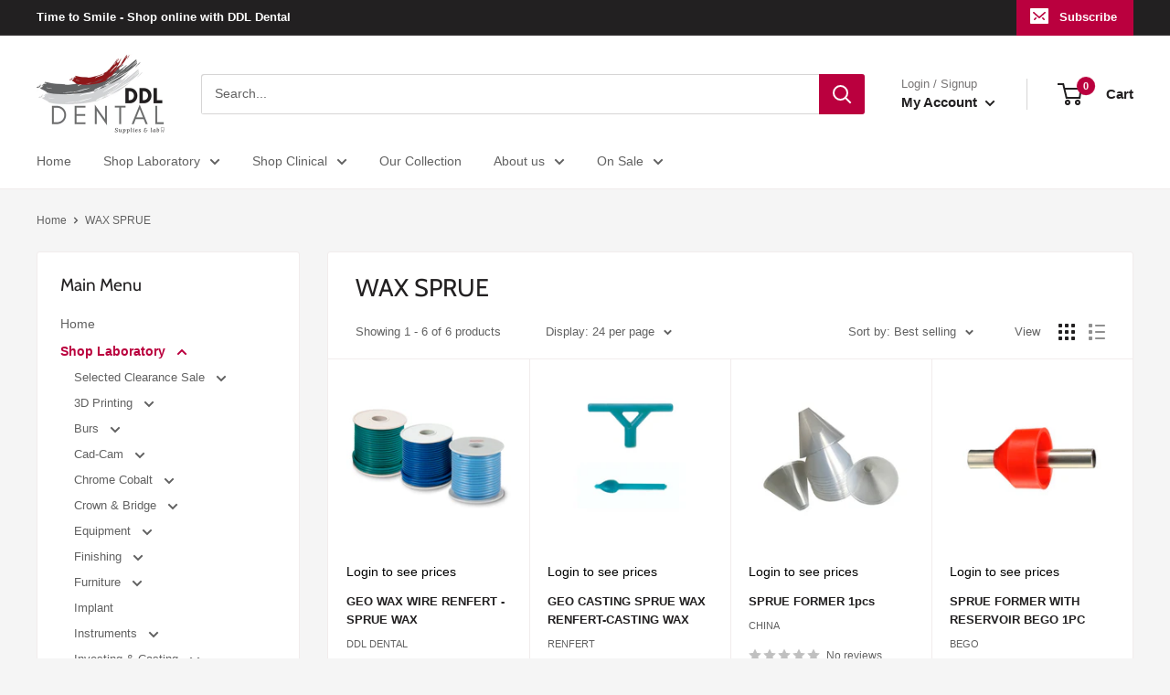

--- FILE ---
content_type: text/html; charset=utf-8
request_url: https://ddldental.co.za/collections/wax-sprue
body_size: 71058
content:








    
    
    
    
    
    

























    
    
    
    
    
    

























    
    
    
    
    
    

























    
    
    
    
    
    

























    
    
    
    
    
    

























    
    
    
    
    
    

















<!doctype html>

  <html class="no-js" lang="en">
    <head><link href="//ddldental.co.za/cdn/shop/t/11/assets/bss-hide-variant.css?v=130712601042119256641759405194" rel="stylesheet" type="text/css" media="all" /><link href="//ddldental.co.za/cdn/shop/t/11/assets/tiny.content.min.css?v=21853800148939463861724414645" rel="stylesheet" type="text/css" media="all" />
  
  <link href="//ddldental.co.za/cdn/shop/t/11/assets/tiny.content.min.css?v=21853800148939463861724414645" rel="stylesheet" type="text/css" media="all" /><link href="//ddldental.co.za/cdn/shop/t/11/assets/tiny.content.min.css?v=21853800148939463861724414645" rel="stylesheet" type="text/css" media="all" /><link href="//ddldental.co.za/cdn/shop/t/11/assets/tiny.content.min.css?v=21853800148939463861724414645" rel="stylesheet" type="text/css" media="all" /><link href="//ddldental.co.za/cdn/shop/t/11/assets/tiny.content.min.css?v=21853800148939463861724414645" rel="stylesheet" type="text/css" media="all" /><link href="//ddldental.co.za/cdn/shop/t/11/assets/tiny.content.min.css?v=21853800148939463861724414645" rel="stylesheet" type="text/css" media="all" />
      <meta charset="utf-8">
      <meta name="viewport" content="width=device-width, initial-scale=1.0, height=device-height, minimum-scale=1.0, maximum-scale=1.0">
      <meta name="theme-color" content="#ba003e"><title>WAX SPRUE
</title><link rel="canonical" href="https://ddldental.co.za/collections/wax-sprue"><link rel="shortcut icon" href="//ddldental.co.za/cdn/shop/files/LOGO_SQUARE_300DPI_96x96.png?v=1657174151" type="image/png"><link rel="preload" as="style" href="//ddldental.co.za/cdn/shop/t/11/assets/theme.css?v=11014704264145128331724414640">
      <link rel="preload" as="script" href="//ddldental.co.za/cdn/shop/t/11/assets/theme.js?v=143409422172762794371724414644">
      <link rel="preconnect" href="https://cdn.shopify.com">
      <link rel="preconnect" href="https://fonts.shopifycdn.com">
      <link rel="dns-prefetch" href="https://productreviews.shopifycdn.com">
      <link rel="dns-prefetch" href="https://ajax.googleapis.com">
      <link rel="dns-prefetch" href="https://maps.googleapis.com">
      <link rel="dns-prefetch" href="https://maps.gstatic.com">
  
      <meta property="og:type" content="website">
  <meta property="og:title" content="WAX SPRUE">
  <meta property="og:image" content="http://ddldental.co.za/cdn/shop/products/spruewax.jpg?v=1654082144">
  <meta property="og:image:secure_url" content="https://ddldental.co.za/cdn/shop/products/spruewax.jpg?v=1654082144">
  <meta property="og:image:width" content="1800">
  <meta property="og:image:height" content="1800"><meta property="og:url" content="https://ddldental.co.za/collections/wax-sprue">
<meta property="og:site_name" content="DDL Dental"><meta name="twitter:card" content="summary"><meta name="twitter:title" content="WAX SPRUE">
  <meta name="twitter:description" content="">
  <meta name="twitter:image" content="https://ddldental.co.za/cdn/shop/products/spruewax_600x600_crop_center.jpg?v=1654082144">
      <link rel="preload" href="//ddldental.co.za/cdn/fonts/cabin/cabin_n4.cefc6494a78f87584a6f312fea532919154f66fe.woff2" as="font" type="font/woff2" crossorigin><link rel="preload" href="//ddldental.co.za/cdn/fonts/figtree/figtree_n4.3c0838aba1701047e60be6a99a1b0a40ce9b8419.woff2" as="font" type="font/woff2" crossorigin><style>
  @font-face {
  font-family: Cabin;
  font-weight: 400;
  font-style: normal;
  font-display: swap;
  src: url("//ddldental.co.za/cdn/fonts/cabin/cabin_n4.cefc6494a78f87584a6f312fea532919154f66fe.woff2") format("woff2"),
       url("//ddldental.co.za/cdn/fonts/cabin/cabin_n4.8c16611b00f59d27f4b27ce4328dfe514ce77517.woff") format("woff");
}

  @font-face {
  font-family: Figtree;
  font-weight: 400;
  font-style: normal;
  font-display: swap;
  src: url("//ddldental.co.za/cdn/fonts/figtree/figtree_n4.3c0838aba1701047e60be6a99a1b0a40ce9b8419.woff2") format("woff2"),
       url("//ddldental.co.za/cdn/fonts/figtree/figtree_n4.c0575d1db21fc3821f17fd6617d3dee552312137.woff") format("woff");
}

@font-face {
  font-family: Figtree;
  font-weight: 600;
  font-style: normal;
  font-display: swap;
  src: url("//ddldental.co.za/cdn/fonts/figtree/figtree_n6.9d1ea52bb49a0a86cfd1b0383d00f83d3fcc14de.woff2") format("woff2"),
       url("//ddldental.co.za/cdn/fonts/figtree/figtree_n6.f0fcdea525a0e47b2ae4ab645832a8e8a96d31d3.woff") format("woff");
}

@font-face {
  font-family: Cabin;
  font-weight: 400;
  font-style: italic;
  font-display: swap;
  src: url("//ddldental.co.za/cdn/fonts/cabin/cabin_i4.d89c1b32b09ecbc46c12781fcf7b2085f17c0be9.woff2") format("woff2"),
       url("//ddldental.co.za/cdn/fonts/cabin/cabin_i4.0a521b11d0b69adfc41e22a263eec7c02aecfe99.woff") format("woff");
}


  @font-face {
  font-family: Figtree;
  font-weight: 700;
  font-style: normal;
  font-display: swap;
  src: url("//ddldental.co.za/cdn/fonts/figtree/figtree_n7.2fd9bfe01586148e644724096c9d75e8c7a90e55.woff2") format("woff2"),
       url("//ddldental.co.za/cdn/fonts/figtree/figtree_n7.ea05de92d862f9594794ab281c4c3a67501ef5fc.woff") format("woff");
}

  @font-face {
  font-family: Figtree;
  font-weight: 400;
  font-style: italic;
  font-display: swap;
  src: url("//ddldental.co.za/cdn/fonts/figtree/figtree_i4.89f7a4275c064845c304a4cf8a4a586060656db2.woff2") format("woff2"),
       url("//ddldental.co.za/cdn/fonts/figtree/figtree_i4.6f955aaaafc55a22ffc1f32ecf3756859a5ad3e2.woff") format("woff");
}

  @font-face {
  font-family: Figtree;
  font-weight: 700;
  font-style: italic;
  font-display: swap;
  src: url("//ddldental.co.za/cdn/fonts/figtree/figtree_i7.06add7096a6f2ab742e09ec7e498115904eda1fe.woff2") format("woff2"),
       url("//ddldental.co.za/cdn/fonts/figtree/figtree_i7.ee584b5fcaccdbb5518c0228158941f8df81b101.woff") format("woff");
}


  :root {
    --default-text-font-size : 15px;
    --base-text-font-size    : 14px;
    --heading-font-family    : Cabin, sans-serif;
    --heading-font-weight    : 400;
    --heading-font-style     : normal;
    --text-font-family       : Figtree, sans-serif;
    --text-font-weight       : 400;
    --text-font-style        : normal;
    --text-font-bolder-weight: 600;
    --text-link-decoration   : underline;

    --text-color               : #616161;
    --text-color-rgb           : 97, 97, 97;
    --heading-color            : #222021;
    --border-color             : #f1ecec;
    --border-color-rgb         : 241, 236, 236;
    --form-border-color        : #e6dddd;
    --accent-color             : #ba003e;
    --accent-color-rgb         : 186, 0, 62;
    --link-color               : #cb1836;
    --link-color-hover         : #871024;
    --background               : #f5f5f5;
    --secondary-background     : #ffffff;
    --secondary-background-rgb : 255, 255, 255;
    --accent-background        : rgba(186, 0, 62, 0.08);

    --input-background: #ffffff;

    --error-color       : #cf0e0e;
    --error-background  : rgba(207, 14, 14, 0.07);
    --success-color     : #1c7b36;
    --success-background: rgba(28, 123, 54, 0.11);

    --primary-button-background      : #222021;
    --primary-button-background-rgb  : 34, 32, 33;
    --primary-button-text-color      : #ffffff;
    --secondary-button-background    : #222021;
    --secondary-button-background-rgb: 34, 32, 33;
    --secondary-button-text-color    : #ffffff;

    --header-background      : #ffffff;
    --header-text-color      : #222021;
    --header-light-text-color: #787575;
    --header-border-color    : rgba(120, 117, 117, 0.3);
    --header-accent-color    : #ba003e;

    --footer-background-color:    #222021;
    --footer-heading-text-color:  #ffffff;
    --footer-body-text-color:     #ffffff;
    --footer-body-text-color-rgb: 255, 255, 255;
    --footer-accent-color:        #ba003e;
    --footer-accent-color-rgb:    186, 0, 62;
    --footer-border:              none;
    
    --flickity-arrow-color: #c6b1b1;--product-on-sale-accent           : #cf0e0e;
    --product-on-sale-accent-rgb       : 207, 14, 14;
    --product-on-sale-color            : #ffffff;
    --product-in-stock-color           : #1c7b36;
    --product-low-stock-color          : #cf0e0e;
    --product-sold-out-color           : #8a9297;
    --product-custom-label-1-background: #3f6ab1;
    --product-custom-label-1-color     : #ffffff;
    --product-custom-label-2-background: #8a44ae;
    --product-custom-label-2-color     : #ffffff;
    --product-review-star-color        : #ffbd00;

    --mobile-container-gutter : 20px;
    --desktop-container-gutter: 40px;

    /* Shopify related variables */
    --payment-terms-background-color: #f5f5f5;
  }
</style>

<script>
  // IE11 does not have support for CSS variables, so we have to polyfill them
  if (!(((window || {}).CSS || {}).supports && window.CSS.supports('(--a: 0)'))) {
    const script = document.createElement('script');
    script.type = 'text/javascript';
    script.src = 'https://cdn.jsdelivr.net/npm/css-vars-ponyfill@2';
    script.onload = function() {
      cssVars({});
    };

    document.getElementsByTagName('head')[0].appendChild(script);
  }
</script>

  
      <script>window.performance && window.performance.mark && window.performance.mark('shopify.content_for_header.start');</script><meta id="shopify-digital-wallet" name="shopify-digital-wallet" content="/63807062228/digital_wallets/dialog">
<link rel="alternate" type="application/atom+xml" title="Feed" href="/collections/wax-sprue.atom" />
<link rel="alternate" type="application/json+oembed" href="https://ddldental.co.za/collections/wax-sprue.oembed">
<script async="async" src="/checkouts/internal/preloads.js?locale=en-ZA"></script>
<script id="shopify-features" type="application/json">{"accessToken":"0d8cee90848c9236cf2e9776b3bb17ca","betas":["rich-media-storefront-analytics"],"domain":"ddldental.co.za","predictiveSearch":true,"shopId":63807062228,"locale":"en"}</script>
<script>var Shopify = Shopify || {};
Shopify.shop = "admin-1408.myshopify.com";
Shopify.locale = "en";
Shopify.currency = {"active":"ZAR","rate":"1.0"};
Shopify.country = "ZA";
Shopify.theme = {"name":"Updated copy of Devsinside Work","id":144006185172,"schema_name":"Warehouse","schema_version":"2.6.6","theme_store_id":871,"role":"main"};
Shopify.theme.handle = "null";
Shopify.theme.style = {"id":null,"handle":null};
Shopify.cdnHost = "ddldental.co.za/cdn";
Shopify.routes = Shopify.routes || {};
Shopify.routes.root = "/";</script>
<script type="module">!function(o){(o.Shopify=o.Shopify||{}).modules=!0}(window);</script>
<script>!function(o){function n(){var o=[];function n(){o.push(Array.prototype.slice.apply(arguments))}return n.q=o,n}var t=o.Shopify=o.Shopify||{};t.loadFeatures=n(),t.autoloadFeatures=n()}(window);</script>
<script id="shop-js-analytics" type="application/json">{"pageType":"collection"}</script>
<script defer="defer" async type="module" src="//ddldental.co.za/cdn/shopifycloud/shop-js/modules/v2/client.init-shop-cart-sync_BT-GjEfc.en.esm.js"></script>
<script defer="defer" async type="module" src="//ddldental.co.za/cdn/shopifycloud/shop-js/modules/v2/chunk.common_D58fp_Oc.esm.js"></script>
<script defer="defer" async type="module" src="//ddldental.co.za/cdn/shopifycloud/shop-js/modules/v2/chunk.modal_xMitdFEc.esm.js"></script>
<script type="module">
  await import("//ddldental.co.za/cdn/shopifycloud/shop-js/modules/v2/client.init-shop-cart-sync_BT-GjEfc.en.esm.js");
await import("//ddldental.co.za/cdn/shopifycloud/shop-js/modules/v2/chunk.common_D58fp_Oc.esm.js");
await import("//ddldental.co.za/cdn/shopifycloud/shop-js/modules/v2/chunk.modal_xMitdFEc.esm.js");

  window.Shopify.SignInWithShop?.initShopCartSync?.({"fedCMEnabled":true,"windoidEnabled":true});

</script>
<script id="__st">var __st={"a":63807062228,"offset":7200,"reqid":"d759a26c-e396-4166-b5c3-292e7aaa7420-1769046209","pageurl":"ddldental.co.za\/collections\/wax-sprue","u":"e6a9921b0806","p":"collection","rtyp":"collection","rid":399942648020};</script>
<script>window.ShopifyPaypalV4VisibilityTracking = true;</script>
<script id="captcha-bootstrap">!function(){'use strict';const t='contact',e='account',n='new_comment',o=[[t,t],['blogs',n],['comments',n],[t,'customer']],c=[[e,'customer_login'],[e,'guest_login'],[e,'recover_customer_password'],[e,'create_customer']],r=t=>t.map((([t,e])=>`form[action*='/${t}']:not([data-nocaptcha='true']) input[name='form_type'][value='${e}']`)).join(','),a=t=>()=>t?[...document.querySelectorAll(t)].map((t=>t.form)):[];function s(){const t=[...o],e=r(t);return a(e)}const i='password',u='form_key',d=['recaptcha-v3-token','g-recaptcha-response','h-captcha-response',i],f=()=>{try{return window.sessionStorage}catch{return}},m='__shopify_v',_=t=>t.elements[u];function p(t,e,n=!1){try{const o=window.sessionStorage,c=JSON.parse(o.getItem(e)),{data:r}=function(t){const{data:e,action:n}=t;return t[m]||n?{data:e,action:n}:{data:t,action:n}}(c);for(const[e,n]of Object.entries(r))t.elements[e]&&(t.elements[e].value=n);n&&o.removeItem(e)}catch(o){console.error('form repopulation failed',{error:o})}}const l='form_type',E='cptcha';function T(t){t.dataset[E]=!0}const w=window,h=w.document,L='Shopify',v='ce_forms',y='captcha';let A=!1;((t,e)=>{const n=(g='f06e6c50-85a8-45c8-87d0-21a2b65856fe',I='https://cdn.shopify.com/shopifycloud/storefront-forms-hcaptcha/ce_storefront_forms_captcha_hcaptcha.v1.5.2.iife.js',D={infoText:'Protected by hCaptcha',privacyText:'Privacy',termsText:'Terms'},(t,e,n)=>{const o=w[L][v],c=o.bindForm;if(c)return c(t,g,e,D).then(n);var r;o.q.push([[t,g,e,D],n]),r=I,A||(h.body.append(Object.assign(h.createElement('script'),{id:'captcha-provider',async:!0,src:r})),A=!0)});var g,I,D;w[L]=w[L]||{},w[L][v]=w[L][v]||{},w[L][v].q=[],w[L][y]=w[L][y]||{},w[L][y].protect=function(t,e){n(t,void 0,e),T(t)},Object.freeze(w[L][y]),function(t,e,n,w,h,L){const[v,y,A,g]=function(t,e,n){const i=e?o:[],u=t?c:[],d=[...i,...u],f=r(d),m=r(i),_=r(d.filter((([t,e])=>n.includes(e))));return[a(f),a(m),a(_),s()]}(w,h,L),I=t=>{const e=t.target;return e instanceof HTMLFormElement?e:e&&e.form},D=t=>v().includes(t);t.addEventListener('submit',(t=>{const e=I(t);if(!e)return;const n=D(e)&&!e.dataset.hcaptchaBound&&!e.dataset.recaptchaBound,o=_(e),c=g().includes(e)&&(!o||!o.value);(n||c)&&t.preventDefault(),c&&!n&&(function(t){try{if(!f())return;!function(t){const e=f();if(!e)return;const n=_(t);if(!n)return;const o=n.value;o&&e.removeItem(o)}(t);const e=Array.from(Array(32),(()=>Math.random().toString(36)[2])).join('');!function(t,e){_(t)||t.append(Object.assign(document.createElement('input'),{type:'hidden',name:u})),t.elements[u].value=e}(t,e),function(t,e){const n=f();if(!n)return;const o=[...t.querySelectorAll(`input[type='${i}']`)].map((({name:t})=>t)),c=[...d,...o],r={};for(const[a,s]of new FormData(t).entries())c.includes(a)||(r[a]=s);n.setItem(e,JSON.stringify({[m]:1,action:t.action,data:r}))}(t,e)}catch(e){console.error('failed to persist form',e)}}(e),e.submit())}));const S=(t,e)=>{t&&!t.dataset[E]&&(n(t,e.some((e=>e===t))),T(t))};for(const o of['focusin','change'])t.addEventListener(o,(t=>{const e=I(t);D(e)&&S(e,y())}));const B=e.get('form_key'),M=e.get(l),P=B&&M;t.addEventListener('DOMContentLoaded',(()=>{const t=y();if(P)for(const e of t)e.elements[l].value===M&&p(e,B);[...new Set([...A(),...v().filter((t=>'true'===t.dataset.shopifyCaptcha))])].forEach((e=>S(e,t)))}))}(h,new URLSearchParams(w.location.search),n,t,e,['guest_login'])})(!0,!0)}();</script>
<script integrity="sha256-4kQ18oKyAcykRKYeNunJcIwy7WH5gtpwJnB7kiuLZ1E=" data-source-attribution="shopify.loadfeatures" defer="defer" src="//ddldental.co.za/cdn/shopifycloud/storefront/assets/storefront/load_feature-a0a9edcb.js" crossorigin="anonymous"></script>
<script data-source-attribution="shopify.dynamic_checkout.dynamic.init">var Shopify=Shopify||{};Shopify.PaymentButton=Shopify.PaymentButton||{isStorefrontPortableWallets:!0,init:function(){window.Shopify.PaymentButton.init=function(){};var t=document.createElement("script");t.src="https://ddldental.co.za/cdn/shopifycloud/portable-wallets/latest/portable-wallets.en.js",t.type="module",document.head.appendChild(t)}};
</script>
<script data-source-attribution="shopify.dynamic_checkout.buyer_consent">
  function portableWalletsHideBuyerConsent(e){var t=document.getElementById("shopify-buyer-consent"),n=document.getElementById("shopify-subscription-policy-button");t&&n&&(t.classList.add("hidden"),t.setAttribute("aria-hidden","true"),n.removeEventListener("click",e))}function portableWalletsShowBuyerConsent(e){var t=document.getElementById("shopify-buyer-consent"),n=document.getElementById("shopify-subscription-policy-button");t&&n&&(t.classList.remove("hidden"),t.removeAttribute("aria-hidden"),n.addEventListener("click",e))}window.Shopify?.PaymentButton&&(window.Shopify.PaymentButton.hideBuyerConsent=portableWalletsHideBuyerConsent,window.Shopify.PaymentButton.showBuyerConsent=portableWalletsShowBuyerConsent);
</script>
<script data-source-attribution="shopify.dynamic_checkout.cart.bootstrap">document.addEventListener("DOMContentLoaded",(function(){function t(){return document.querySelector("shopify-accelerated-checkout-cart, shopify-accelerated-checkout")}if(t())Shopify.PaymentButton.init();else{new MutationObserver((function(e,n){t()&&(Shopify.PaymentButton.init(),n.disconnect())})).observe(document.body,{childList:!0,subtree:!0})}}));
</script>

<script>window.performance && window.performance.mark && window.performance.mark('shopify.content_for_header.end');</script>
  
      <link rel="stylesheet" href="//ddldental.co.za/cdn/shop/t/11/assets/theme.css?v=11014704264145128331724414640">
      <link rel="stylesheet" href="//ddldental.co.za/cdn/shop/t/11/assets/custom.css?v=153496973165514840041724414639">
  
      


  <script type="application/ld+json">
  {
    "@context": "http://schema.org",
    "@type": "BreadcrumbList",
  "itemListElement": [{
      "@type": "ListItem",
      "position": 1,
      "name": "Home",
      "item": "https://ddldental.co.za"
    },{
          "@type": "ListItem",
          "position": 2,
          "name": "WAX SPRUE",
          "item": "https://ddldental.co.za/collections/wax-sprue"
        }]
  }
  </script>

  
      <script>
        // This allows to expose several variables to the global scope, to be used in scripts
        window.theme = {
          pageType: "collection",
          cartCount: 0,
          moneyFormat: "R {{amount}}",
          moneyWithCurrencyFormat: "R {{amount}} ZAR",
          currencyCodeEnabled: false,
          showDiscount: true,
          discountMode: "percentage",
          searchMode: "product,article",
          searchUnavailableProducts: "last",
          cartType: "drawer"
        };
  
        window.routes = {
          rootUrl: "\/",
          rootUrlWithoutSlash: '',
          cartUrl: "\/cart",
          cartAddUrl: "\/cart\/add",
          cartChangeUrl: "\/cart\/change",
          searchUrl: "\/search",
          productRecommendationsUrl: "\/recommendations\/products"
        };
  
        window.languages = {
          productRegularPrice: "Regular price",
          productSalePrice: "Sale price",
          collectionOnSaleLabel: "Save {{savings}}",
          productFormUnavailable: "Unavailable",
          productFormAddToCart: "Add to cart",
          productFormSoldOut: "Sold out",
          productAdded: "Product has been added to your cart",
          productAddedShort: "Added!",
          shippingEstimatorNoResults: "No shipping could be found for your address.",
          shippingEstimatorOneResult: "There is one shipping rate for your address:",
          shippingEstimatorMultipleResults: "There are {{count}} shipping rates for your address:",
          shippingEstimatorErrors: "There are some errors:"
        };
  
        window.lazySizesConfig = {
          loadHidden: false,
          hFac: 0.8,
          expFactor: 3,
          customMedia: {
            '--phone': '(max-width: 640px)',
            '--tablet': '(min-width: 641px) and (max-width: 1023px)',
            '--lap': '(min-width: 1024px)'
          }
        };
  
        document.documentElement.className = document.documentElement.className.replace('no-js', 'js');
      </script><script src="//ddldental.co.za/cdn/shop/t/11/assets/theme.js?v=143409422172762794371724414644" defer></script>
      <script src="//ddldental.co.za/cdn/shop/t/11/assets/custom.js?v=102476495355921946141724054397" defer></script><script>
          (function () {
            window.onpageshow = function() {
              // We force re-freshing the cart content onpageshow, as most browsers will serve a cache copy when hitting the
              // back button, which cause staled data
              document.documentElement.dispatchEvent(new CustomEvent('cart:refresh', {
                bubbles: true,
                detail: {scrollToTop: false}
              }));
            };
          })();
        </script><!-- BEGIN app block: shopify://apps/helium-customer-fields/blocks/app-embed/bab58598-3e6a-4377-aaaa-97189b15f131 -->







































<script>
  if ('CF' in window) {
    window.CF.appEmbedEnabled = true;
  } else {
    window.CF = {
      appEmbedEnabled: true,
    };
  }

  window.CF.editAccountFormId = "4QtJKD";
  window.CF.registrationFormId = "4QtJKD";
</script>

<!-- BEGIN app snippet: patch-registration-links -->







































<script>
  function patchRegistrationLinks() {
    const PATCHABLE_LINKS_SELECTOR = 'a[href*="/account/register"]';

    const search = new URLSearchParams(window.location.search);
    const checkoutUrl = search.get('checkout_url');
    const returnUrl = search.get('return_url');

    const redirectUrl = checkoutUrl || returnUrl;
    if (!redirectUrl) return;

    const registrationLinks = Array.from(document.querySelectorAll(PATCHABLE_LINKS_SELECTOR));
    registrationLinks.forEach(link => {
      const url = new URL(link.href);

      url.searchParams.set('return_url', redirectUrl);

      link.href = url.href;
    });
  }

  if (['complete', 'interactive', 'loaded'].includes(document.readyState)) {
    patchRegistrationLinks();
  } else {
    document.addEventListener('DOMContentLoaded', () => patchRegistrationLinks());
  }
</script><!-- END app snippet -->
<!-- BEGIN app snippet: patch-login-grecaptcha-conflict -->







































<script>
  // Fixes a problem where both grecaptcha and hcaptcha response fields are included in the /account/login form submission
  // resulting in a 404 on the /challenge page.
  // This is caused by our triggerShopifyRecaptchaLoad function in initialize-forms.liquid.ejs
  // The fix itself just removes the unnecessary g-recaptcha-response input

  function patchLoginGrecaptchaConflict() {
    Array.from(document.querySelectorAll('form')).forEach(form => {
      form.addEventListener('submit', e => {
        const grecaptchaResponse = form.querySelector('[name="g-recaptcha-response"]');
        const hcaptchaResponse = form.querySelector('[name="h-captcha-response"]');

        if (grecaptchaResponse && hcaptchaResponse) {
          // Can't use both. Only keep hcaptcha response field.
          grecaptchaResponse.parentElement.removeChild(grecaptchaResponse);
        }
      })
    })
  }

  if (['complete', 'interactive', 'loaded'].includes(document.readyState)) {
    patchLoginGrecaptchaConflict();
  } else {
    document.addEventListener('DOMContentLoaded', () => patchLoginGrecaptchaConflict());
  }
</script><!-- END app snippet -->
<!-- BEGIN app snippet: embed-data -->





















































<script>
  window.CF.version = "5.2.1";
  window.CF.environment = 
  {
  
  "domain": "admin-1408.myshopify.com",
  "baseApiUrl": "https:\/\/app.customerfields.com",
  "captchaSiteKey": "6LeQAa8gAAAAAGqiGYeRByLVe1jRJW6EcVCNDgsu",
  "captchaEnabled": true,
  "proxyPath": "\/tools\/customr",
  "countries": [{"name":"Afghanistan","code":"AF"},{"name":"Åland Islands","code":"AX"},{"name":"Albania","code":"AL"},{"name":"Algeria","code":"DZ"},{"name":"Andorra","code":"AD"},{"name":"Angola","code":"AO"},{"name":"Anguilla","code":"AI"},{"name":"Antigua \u0026 Barbuda","code":"AG"},{"name":"Argentina","code":"AR","provinces":[{"name":"Buenos Aires Province","code":"B"},{"name":"Catamarca","code":"K"},{"name":"Chaco","code":"H"},{"name":"Chubut","code":"U"},{"name":"Buenos Aires (Autonomous City)","code":"C"},{"name":"Córdoba","code":"X"},{"name":"Corrientes","code":"W"},{"name":"Entre Ríos","code":"E"},{"name":"Formosa","code":"P"},{"name":"Jujuy","code":"Y"},{"name":"La Pampa","code":"L"},{"name":"La Rioja","code":"F"},{"name":"Mendoza","code":"M"},{"name":"Misiones","code":"N"},{"name":"Neuquén","code":"Q"},{"name":"Río Negro","code":"R"},{"name":"Salta","code":"A"},{"name":"San Juan","code":"J"},{"name":"San Luis","code":"D"},{"name":"Santa Cruz","code":"Z"},{"name":"Santa Fe","code":"S"},{"name":"Santiago del Estero","code":"G"},{"name":"Tierra del Fuego","code":"V"},{"name":"Tucumán","code":"T"}]},{"name":"Armenia","code":"AM"},{"name":"Aruba","code":"AW"},{"name":"Ascension Island","code":"AC"},{"name":"Australia","code":"AU","provinces":[{"name":"Australian Capital Territory","code":"ACT"},{"name":"New South Wales","code":"NSW"},{"name":"Northern Territory","code":"NT"},{"name":"Queensland","code":"QLD"},{"name":"South Australia","code":"SA"},{"name":"Tasmania","code":"TAS"},{"name":"Victoria","code":"VIC"},{"name":"Western Australia","code":"WA"}]},{"name":"Austria","code":"AT"},{"name":"Azerbaijan","code":"AZ"},{"name":"Bahamas","code":"BS"},{"name":"Bahrain","code":"BH"},{"name":"Bangladesh","code":"BD"},{"name":"Barbados","code":"BB"},{"name":"Belarus","code":"BY"},{"name":"Belgium","code":"BE"},{"name":"Belize","code":"BZ"},{"name":"Benin","code":"BJ"},{"name":"Bermuda","code":"BM"},{"name":"Bhutan","code":"BT"},{"name":"Bolivia","code":"BO"},{"name":"Bosnia \u0026 Herzegovina","code":"BA"},{"name":"Botswana","code":"BW"},{"name":"Brazil","code":"BR","provinces":[{"name":"Acre","code":"AC"},{"name":"Alagoas","code":"AL"},{"name":"Amapá","code":"AP"},{"name":"Amazonas","code":"AM"},{"name":"Bahia","code":"BA"},{"name":"Ceará","code":"CE"},{"name":"Federal District","code":"DF"},{"name":"Espírito Santo","code":"ES"},{"name":"Goiás","code":"GO"},{"name":"Maranhão","code":"MA"},{"name":"Mato Grosso","code":"MT"},{"name":"Mato Grosso do Sul","code":"MS"},{"name":"Minas Gerais","code":"MG"},{"name":"Pará","code":"PA"},{"name":"Paraíba","code":"PB"},{"name":"Paraná","code":"PR"},{"name":"Pernambuco","code":"PE"},{"name":"Piauí","code":"PI"},{"name":"Rio Grande do Norte","code":"RN"},{"name":"Rio Grande do Sul","code":"RS"},{"name":"Rio de Janeiro","code":"RJ"},{"name":"Rondônia","code":"RO"},{"name":"Roraima","code":"RR"},{"name":"Santa Catarina","code":"SC"},{"name":"São Paulo","code":"SP"},{"name":"Sergipe","code":"SE"},{"name":"Tocantins","code":"TO"}]},{"name":"British Indian Ocean Territory","code":"IO"},{"name":"British Virgin Islands","code":"VG"},{"name":"Brunei","code":"BN"},{"name":"Bulgaria","code":"BG"},{"name":"Burkina Faso","code":"BF"},{"name":"Burundi","code":"BI"},{"name":"Cambodia","code":"KH"},{"name":"Cameroon","code":"CM"},{"name":"Canada","code":"CA","provinces":[{"name":"Alberta","code":"AB"},{"name":"British Columbia","code":"BC"},{"name":"Manitoba","code":"MB"},{"name":"New Brunswick","code":"NB"},{"name":"Newfoundland and Labrador","code":"NL"},{"name":"Northwest Territories","code":"NT"},{"name":"Nova Scotia","code":"NS"},{"name":"Nunavut","code":"NU"},{"name":"Ontario","code":"ON"},{"name":"Prince Edward Island","code":"PE"},{"name":"Quebec","code":"QC"},{"name":"Saskatchewan","code":"SK"},{"name":"Yukon","code":"YT"}]},{"name":"Cape Verde","code":"CV"},{"name":"Caribbean Netherlands","code":"BQ"},{"name":"Cayman Islands","code":"KY"},{"name":"Central African Republic","code":"CF"},{"name":"Chad","code":"TD"},{"name":"Chile","code":"CL","provinces":[{"name":"Arica y Parinacota","code":"AP"},{"name":"Tarapacá","code":"TA"},{"name":"Antofagasta","code":"AN"},{"name":"Atacama","code":"AT"},{"name":"Coquimbo","code":"CO"},{"name":"Valparaíso","code":"VS"},{"name":"Santiago Metropolitan","code":"RM"},{"name":"Libertador General Bernardo O’Higgins","code":"LI"},{"name":"Maule","code":"ML"},{"name":"Ñuble","code":"NB"},{"name":"Bío Bío","code":"BI"},{"name":"Araucanía","code":"AR"},{"name":"Los Ríos","code":"LR"},{"name":"Los Lagos","code":"LL"},{"name":"Aysén","code":"AI"},{"name":"Magallanes Region","code":"MA"}]},{"name":"China","code":"CN","provinces":[{"name":"Anhui","code":"AH"},{"name":"Beijing","code":"BJ"},{"name":"Chongqing","code":"CQ"},{"name":"Fujian","code":"FJ"},{"name":"Gansu","code":"GS"},{"name":"Guangdong","code":"GD"},{"name":"Guangxi","code":"GX"},{"name":"Guizhou","code":"GZ"},{"name":"Hainan","code":"HI"},{"name":"Hebei","code":"HE"},{"name":"Heilongjiang","code":"HL"},{"name":"Henan","code":"HA"},{"name":"Hubei","code":"HB"},{"name":"Hunan","code":"HN"},{"name":"Inner Mongolia","code":"NM"},{"name":"Jiangsu","code":"JS"},{"name":"Jiangxi","code":"JX"},{"name":"Jilin","code":"JL"},{"name":"Liaoning","code":"LN"},{"name":"Ningxia","code":"NX"},{"name":"Qinghai","code":"QH"},{"name":"Shaanxi","code":"SN"},{"name":"Shandong","code":"SD"},{"name":"Shanghai","code":"SH"},{"name":"Shanxi","code":"SX"},{"name":"Sichuan","code":"SC"},{"name":"Tianjin","code":"TJ"},{"name":"Xinjiang","code":"XJ"},{"name":"Tibet","code":"YZ"},{"name":"Yunnan","code":"YN"},{"name":"Zhejiang","code":"ZJ"}]},{"name":"Christmas Island","code":"CX"},{"name":"Cocos (Keeling) Islands","code":"CC"},{"name":"Colombia","code":"CO","provinces":[{"name":"Capital District","code":"DC"},{"name":"Amazonas","code":"AMA"},{"name":"Antioquia","code":"ANT"},{"name":"Arauca","code":"ARA"},{"name":"Atlántico","code":"ATL"},{"name":"Bolívar","code":"BOL"},{"name":"Boyacá","code":"BOY"},{"name":"Caldas","code":"CAL"},{"name":"Caquetá","code":"CAQ"},{"name":"Casanare","code":"CAS"},{"name":"Cauca","code":"CAU"},{"name":"Cesar","code":"CES"},{"name":"Chocó","code":"CHO"},{"name":"Córdoba","code":"COR"},{"name":"Cundinamarca","code":"CUN"},{"name":"Guainía","code":"GUA"},{"name":"Guaviare","code":"GUV"},{"name":"Huila","code":"HUI"},{"name":"La Guajira","code":"LAG"},{"name":"Magdalena","code":"MAG"},{"name":"Meta","code":"MET"},{"name":"Nariño","code":"NAR"},{"name":"Norte de Santander","code":"NSA"},{"name":"Putumayo","code":"PUT"},{"name":"Quindío","code":"QUI"},{"name":"Risaralda","code":"RIS"},{"name":"San Andrés \u0026 Providencia","code":"SAP"},{"name":"Santander","code":"SAN"},{"name":"Sucre","code":"SUC"},{"name":"Tolima","code":"TOL"},{"name":"Valle del Cauca","code":"VAC"},{"name":"Vaupés","code":"VAU"},{"name":"Vichada","code":"VID"}]},{"name":"Comoros","code":"KM"},{"name":"Congo - Brazzaville","code":"CG"},{"name":"Congo - Kinshasa","code":"CD"},{"name":"Cook Islands","code":"CK"},{"name":"Costa Rica","code":"CR","provinces":[{"name":"Alajuela","code":"CR-A"},{"name":"Cartago","code":"CR-C"},{"name":"Guanacaste","code":"CR-G"},{"name":"Heredia","code":"CR-H"},{"name":"Limón","code":"CR-L"},{"name":"Puntarenas","code":"CR-P"},{"name":"San José","code":"CR-SJ"}]},{"name":"Croatia","code":"HR"},{"name":"Curaçao","code":"CW"},{"name":"Cyprus","code":"CY"},{"name":"Czechia","code":"CZ"},{"name":"Côte d’Ivoire","code":"CI"},{"name":"Denmark","code":"DK"},{"name":"Djibouti","code":"DJ"},{"name":"Dominica","code":"DM"},{"name":"Dominican Republic","code":"DO"},{"name":"Ecuador","code":"EC"},{"name":"Egypt","code":"EG","provinces":[{"name":"6th of October","code":"SU"},{"name":"Al Sharqia","code":"SHR"},{"name":"Alexandria","code":"ALX"},{"name":"Aswan","code":"ASN"},{"name":"Asyut","code":"AST"},{"name":"Beheira","code":"BH"},{"name":"Beni Suef","code":"BNS"},{"name":"Cairo","code":"C"},{"name":"Dakahlia","code":"DK"},{"name":"Damietta","code":"DT"},{"name":"Faiyum","code":"FYM"},{"name":"Gharbia","code":"GH"},{"name":"Giza","code":"GZ"},{"name":"Helwan","code":"HU"},{"name":"Ismailia","code":"IS"},{"name":"Kafr el-Sheikh","code":"KFS"},{"name":"Luxor","code":"LX"},{"name":"Matrouh","code":"MT"},{"name":"Minya","code":"MN"},{"name":"Monufia","code":"MNF"},{"name":"New Valley","code":"WAD"},{"name":"North Sinai","code":"SIN"},{"name":"Port Said","code":"PTS"},{"name":"Qalyubia","code":"KB"},{"name":"Qena","code":"KN"},{"name":"Red Sea","code":"BA"},{"name":"Sohag","code":"SHG"},{"name":"South Sinai","code":"JS"},{"name":"Suez","code":"SUZ"}]},{"name":"El Salvador","code":"SV","provinces":[{"name":"Ahuachapán","code":"SV-AH"},{"name":"Cabañas","code":"SV-CA"},{"name":"Chalatenango","code":"SV-CH"},{"name":"Cuscatlán","code":"SV-CU"},{"name":"La Libertad","code":"SV-LI"},{"name":"La Paz","code":"SV-PA"},{"name":"La Unión","code":"SV-UN"},{"name":"Morazán","code":"SV-MO"},{"name":"San Miguel","code":"SV-SM"},{"name":"San Salvador","code":"SV-SS"},{"name":"San Vicente","code":"SV-SV"},{"name":"Santa Ana","code":"SV-SA"},{"name":"Sonsonate","code":"SV-SO"},{"name":"Usulután","code":"SV-US"}]},{"name":"Equatorial Guinea","code":"GQ"},{"name":"Eritrea","code":"ER"},{"name":"Estonia","code":"EE"},{"name":"Eswatini","code":"SZ"},{"name":"Ethiopia","code":"ET"},{"name":"Falkland Islands","code":"FK"},{"name":"Faroe Islands","code":"FO"},{"name":"Fiji","code":"FJ"},{"name":"Finland","code":"FI"},{"name":"France","code":"FR"},{"name":"French Guiana","code":"GF"},{"name":"French Polynesia","code":"PF"},{"name":"French Southern Territories","code":"TF"},{"name":"Gabon","code":"GA"},{"name":"Gambia","code":"GM"},{"name":"Georgia","code":"GE"},{"name":"Germany","code":"DE"},{"name":"Ghana","code":"GH"},{"name":"Gibraltar","code":"GI"},{"name":"Greece","code":"GR"},{"name":"Greenland","code":"GL"},{"name":"Grenada","code":"GD"},{"name":"Guadeloupe","code":"GP"},{"name":"Guatemala","code":"GT","provinces":[{"name":"Alta Verapaz","code":"AVE"},{"name":"Baja Verapaz","code":"BVE"},{"name":"Chimaltenango","code":"CMT"},{"name":"Chiquimula","code":"CQM"},{"name":"El Progreso","code":"EPR"},{"name":"Escuintla","code":"ESC"},{"name":"Guatemala","code":"GUA"},{"name":"Huehuetenango","code":"HUE"},{"name":"Izabal","code":"IZA"},{"name":"Jalapa","code":"JAL"},{"name":"Jutiapa","code":"JUT"},{"name":"Petén","code":"PET"},{"name":"Quetzaltenango","code":"QUE"},{"name":"Quiché","code":"QUI"},{"name":"Retalhuleu","code":"RET"},{"name":"Sacatepéquez","code":"SAC"},{"name":"San Marcos","code":"SMA"},{"name":"Santa Rosa","code":"SRO"},{"name":"Sololá","code":"SOL"},{"name":"Suchitepéquez","code":"SUC"},{"name":"Totonicapán","code":"TOT"},{"name":"Zacapa","code":"ZAC"}]},{"name":"Guernsey","code":"GG"},{"name":"Guinea","code":"GN"},{"name":"Guinea-Bissau","code":"GW"},{"name":"Guyana","code":"GY"},{"name":"Haiti","code":"HT"},{"name":"Honduras","code":"HN"},{"name":"Hong Kong SAR","code":"HK","provinces":[{"name":"Hong Kong Island","code":"HK"},{"name":"Kowloon","code":"KL"},{"name":"New Territories","code":"NT"}]},{"name":"Hungary","code":"HU"},{"name":"Iceland","code":"IS"},{"name":"India","code":"IN","provinces":[{"name":"Andaman and Nicobar Islands","code":"AN"},{"name":"Andhra Pradesh","code":"AP"},{"name":"Arunachal Pradesh","code":"AR"},{"name":"Assam","code":"AS"},{"name":"Bihar","code":"BR"},{"name":"Chandigarh","code":"CH"},{"name":"Chhattisgarh","code":"CG"},{"name":"Dadra and Nagar Haveli","code":"DN"},{"name":"Daman and Diu","code":"DD"},{"name":"Delhi","code":"DL"},{"name":"Goa","code":"GA"},{"name":"Gujarat","code":"GJ"},{"name":"Haryana","code":"HR"},{"name":"Himachal Pradesh","code":"HP"},{"name":"Jammu and Kashmir","code":"JK"},{"name":"Jharkhand","code":"JH"},{"name":"Karnataka","code":"KA"},{"name":"Kerala","code":"KL"},{"name":"Ladakh","code":"LA"},{"name":"Lakshadweep","code":"LD"},{"name":"Madhya Pradesh","code":"MP"},{"name":"Maharashtra","code":"MH"},{"name":"Manipur","code":"MN"},{"name":"Meghalaya","code":"ML"},{"name":"Mizoram","code":"MZ"},{"name":"Nagaland","code":"NL"},{"name":"Odisha","code":"OR"},{"name":"Puducherry","code":"PY"},{"name":"Punjab","code":"PB"},{"name":"Rajasthan","code":"RJ"},{"name":"Sikkim","code":"SK"},{"name":"Tamil Nadu","code":"TN"},{"name":"Telangana","code":"TS"},{"name":"Tripura","code":"TR"},{"name":"Uttar Pradesh","code":"UP"},{"name":"Uttarakhand","code":"UK"},{"name":"West Bengal","code":"WB"}]},{"name":"Indonesia","code":"ID","provinces":[{"name":"Aceh","code":"AC"},{"name":"Bali","code":"BA"},{"name":"Bangka–Belitung Islands","code":"BB"},{"name":"Banten","code":"BT"},{"name":"Bengkulu","code":"BE"},{"name":"Gorontalo","code":"GO"},{"name":"Jakarta","code":"JK"},{"name":"Jambi","code":"JA"},{"name":"West Java","code":"JB"},{"name":"Central Java","code":"JT"},{"name":"East Java","code":"JI"},{"name":"West Kalimantan","code":"KB"},{"name":"South Kalimantan","code":"KS"},{"name":"Central Kalimantan","code":"KT"},{"name":"East Kalimantan","code":"KI"},{"name":"North Kalimantan","code":"KU"},{"name":"Riau Islands","code":"KR"},{"name":"Lampung","code":"LA"},{"name":"Maluku","code":"MA"},{"name":"North Maluku","code":"MU"},{"name":"North Sumatra","code":"SU"},{"name":"West Nusa Tenggara","code":"NB"},{"name":"East Nusa Tenggara","code":"NT"},{"name":"Papua","code":"PA"},{"name":"West Papua","code":"PB"},{"name":"Riau","code":"RI"},{"name":"South Sumatra","code":"SS"},{"name":"West Sulawesi","code":"SR"},{"name":"South Sulawesi","code":"SN"},{"name":"Central Sulawesi","code":"ST"},{"name":"Southeast Sulawesi","code":"SG"},{"name":"North Sulawesi","code":"SA"},{"name":"West Sumatra","code":"SB"},{"name":"Yogyakarta","code":"YO"}]},{"name":"Iraq","code":"IQ"},{"name":"Ireland","code":"IE","provinces":[{"name":"Carlow","code":"CW"},{"name":"Cavan","code":"CN"},{"name":"Clare","code":"CE"},{"name":"Cork","code":"CO"},{"name":"Donegal","code":"DL"},{"name":"Dublin","code":"D"},{"name":"Galway","code":"G"},{"name":"Kerry","code":"KY"},{"name":"Kildare","code":"KE"},{"name":"Kilkenny","code":"KK"},{"name":"Laois","code":"LS"},{"name":"Leitrim","code":"LM"},{"name":"Limerick","code":"LK"},{"name":"Longford","code":"LD"},{"name":"Louth","code":"LH"},{"name":"Mayo","code":"MO"},{"name":"Meath","code":"MH"},{"name":"Monaghan","code":"MN"},{"name":"Offaly","code":"OY"},{"name":"Roscommon","code":"RN"},{"name":"Sligo","code":"SO"},{"name":"Tipperary","code":"TA"},{"name":"Waterford","code":"WD"},{"name":"Westmeath","code":"WH"},{"name":"Wexford","code":"WX"},{"name":"Wicklow","code":"WW"}]},{"name":"Isle of Man","code":"IM"},{"name":"Israel","code":"IL"},{"name":"Italy","code":"IT","provinces":[{"name":"Agrigento","code":"AG"},{"name":"Alessandria","code":"AL"},{"name":"Ancona","code":"AN"},{"name":"Aosta Valley","code":"AO"},{"name":"Arezzo","code":"AR"},{"name":"Ascoli Piceno","code":"AP"},{"name":"Asti","code":"AT"},{"name":"Avellino","code":"AV"},{"name":"Bari","code":"BA"},{"name":"Barletta-Andria-Trani","code":"BT"},{"name":"Belluno","code":"BL"},{"name":"Benevento","code":"BN"},{"name":"Bergamo","code":"BG"},{"name":"Biella","code":"BI"},{"name":"Bologna","code":"BO"},{"name":"South Tyrol","code":"BZ"},{"name":"Brescia","code":"BS"},{"name":"Brindisi","code":"BR"},{"name":"Cagliari","code":"CA"},{"name":"Caltanissetta","code":"CL"},{"name":"Campobasso","code":"CB"},{"name":"Carbonia-Iglesias","code":"CI"},{"name":"Caserta","code":"CE"},{"name":"Catania","code":"CT"},{"name":"Catanzaro","code":"CZ"},{"name":"Chieti","code":"CH"},{"name":"Como","code":"CO"},{"name":"Cosenza","code":"CS"},{"name":"Cremona","code":"CR"},{"name":"Crotone","code":"KR"},{"name":"Cuneo","code":"CN"},{"name":"Enna","code":"EN"},{"name":"Fermo","code":"FM"},{"name":"Ferrara","code":"FE"},{"name":"Florence","code":"FI"},{"name":"Foggia","code":"FG"},{"name":"Forlì-Cesena","code":"FC"},{"name":"Frosinone","code":"FR"},{"name":"Genoa","code":"GE"},{"name":"Gorizia","code":"GO"},{"name":"Grosseto","code":"GR"},{"name":"Imperia","code":"IM"},{"name":"Isernia","code":"IS"},{"name":"L’Aquila","code":"AQ"},{"name":"La Spezia","code":"SP"},{"name":"Latina","code":"LT"},{"name":"Lecce","code":"LE"},{"name":"Lecco","code":"LC"},{"name":"Livorno","code":"LI"},{"name":"Lodi","code":"LO"},{"name":"Lucca","code":"LU"},{"name":"Macerata","code":"MC"},{"name":"Mantua","code":"MN"},{"name":"Massa and Carrara","code":"MS"},{"name":"Matera","code":"MT"},{"name":"Medio Campidano","code":"VS"},{"name":"Messina","code":"ME"},{"name":"Milan","code":"MI"},{"name":"Modena","code":"MO"},{"name":"Monza and Brianza","code":"MB"},{"name":"Naples","code":"NA"},{"name":"Novara","code":"NO"},{"name":"Nuoro","code":"NU"},{"name":"Ogliastra","code":"OG"},{"name":"Olbia-Tempio","code":"OT"},{"name":"Oristano","code":"OR"},{"name":"Padua","code":"PD"},{"name":"Palermo","code":"PA"},{"name":"Parma","code":"PR"},{"name":"Pavia","code":"PV"},{"name":"Perugia","code":"PG"},{"name":"Pesaro and Urbino","code":"PU"},{"name":"Pescara","code":"PE"},{"name":"Piacenza","code":"PC"},{"name":"Pisa","code":"PI"},{"name":"Pistoia","code":"PT"},{"name":"Pordenone","code":"PN"},{"name":"Potenza","code":"PZ"},{"name":"Prato","code":"PO"},{"name":"Ragusa","code":"RG"},{"name":"Ravenna","code":"RA"},{"name":"Reggio Calabria","code":"RC"},{"name":"Reggio Emilia","code":"RE"},{"name":"Rieti","code":"RI"},{"name":"Rimini","code":"RN"},{"name":"Rome","code":"RM"},{"name":"Rovigo","code":"RO"},{"name":"Salerno","code":"SA"},{"name":"Sassari","code":"SS"},{"name":"Savona","code":"SV"},{"name":"Siena","code":"SI"},{"name":"Syracuse","code":"SR"},{"name":"Sondrio","code":"SO"},{"name":"Taranto","code":"TA"},{"name":"Teramo","code":"TE"},{"name":"Terni","code":"TR"},{"name":"Turin","code":"TO"},{"name":"Trapani","code":"TP"},{"name":"Trentino","code":"TN"},{"name":"Treviso","code":"TV"},{"name":"Trieste","code":"TS"},{"name":"Udine","code":"UD"},{"name":"Varese","code":"VA"},{"name":"Venice","code":"VE"},{"name":"Verbano-Cusio-Ossola","code":"VB"},{"name":"Vercelli","code":"VC"},{"name":"Verona","code":"VR"},{"name":"Vibo Valentia","code":"VV"},{"name":"Vicenza","code":"VI"},{"name":"Viterbo","code":"VT"}]},{"name":"Jamaica","code":"JM"},{"name":"Japan","code":"JP","provinces":[{"name":"Hokkaido","code":"JP-01"},{"name":"Aomori","code":"JP-02"},{"name":"Iwate","code":"JP-03"},{"name":"Miyagi","code":"JP-04"},{"name":"Akita","code":"JP-05"},{"name":"Yamagata","code":"JP-06"},{"name":"Fukushima","code":"JP-07"},{"name":"Ibaraki","code":"JP-08"},{"name":"Tochigi","code":"JP-09"},{"name":"Gunma","code":"JP-10"},{"name":"Saitama","code":"JP-11"},{"name":"Chiba","code":"JP-12"},{"name":"Tokyo","code":"JP-13"},{"name":"Kanagawa","code":"JP-14"},{"name":"Niigata","code":"JP-15"},{"name":"Toyama","code":"JP-16"},{"name":"Ishikawa","code":"JP-17"},{"name":"Fukui","code":"JP-18"},{"name":"Yamanashi","code":"JP-19"},{"name":"Nagano","code":"JP-20"},{"name":"Gifu","code":"JP-21"},{"name":"Shizuoka","code":"JP-22"},{"name":"Aichi","code":"JP-23"},{"name":"Mie","code":"JP-24"},{"name":"Shiga","code":"JP-25"},{"name":"Kyoto","code":"JP-26"},{"name":"Osaka","code":"JP-27"},{"name":"Hyogo","code":"JP-28"},{"name":"Nara","code":"JP-29"},{"name":"Wakayama","code":"JP-30"},{"name":"Tottori","code":"JP-31"},{"name":"Shimane","code":"JP-32"},{"name":"Okayama","code":"JP-33"},{"name":"Hiroshima","code":"JP-34"},{"name":"Yamaguchi","code":"JP-35"},{"name":"Tokushima","code":"JP-36"},{"name":"Kagawa","code":"JP-37"},{"name":"Ehime","code":"JP-38"},{"name":"Kochi","code":"JP-39"},{"name":"Fukuoka","code":"JP-40"},{"name":"Saga","code":"JP-41"},{"name":"Nagasaki","code":"JP-42"},{"name":"Kumamoto","code":"JP-43"},{"name":"Oita","code":"JP-44"},{"name":"Miyazaki","code":"JP-45"},{"name":"Kagoshima","code":"JP-46"},{"name":"Okinawa","code":"JP-47"}]},{"name":"Jersey","code":"JE"},{"name":"Jordan","code":"JO"},{"name":"Kazakhstan","code":"KZ"},{"name":"Kenya","code":"KE"},{"name":"Kiribati","code":"KI"},{"name":"Kosovo","code":"XK"},{"name":"Kuwait","code":"KW","provinces":[{"name":"Al Ahmadi","code":"KW-AH"},{"name":"Al Asimah","code":"KW-KU"},{"name":"Al Farwaniyah","code":"KW-FA"},{"name":"Al Jahra","code":"KW-JA"},{"name":"Hawalli","code":"KW-HA"},{"name":"Mubarak Al-Kabeer","code":"KW-MU"}]},{"name":"Kyrgyzstan","code":"KG"},{"name":"Laos","code":"LA"},{"name":"Latvia","code":"LV"},{"name":"Lebanon","code":"LB"},{"name":"Lesotho","code":"LS"},{"name":"Liberia","code":"LR"},{"name":"Libya","code":"LY"},{"name":"Liechtenstein","code":"LI"},{"name":"Lithuania","code":"LT"},{"name":"Luxembourg","code":"LU"},{"name":"Macao SAR","code":"MO"},{"name":"Madagascar","code":"MG"},{"name":"Malawi","code":"MW"},{"name":"Malaysia","code":"MY","provinces":[{"name":"Johor","code":"JHR"},{"name":"Kedah","code":"KDH"},{"name":"Kelantan","code":"KTN"},{"name":"Kuala Lumpur","code":"KUL"},{"name":"Labuan","code":"LBN"},{"name":"Malacca","code":"MLK"},{"name":"Negeri Sembilan","code":"NSN"},{"name":"Pahang","code":"PHG"},{"name":"Penang","code":"PNG"},{"name":"Perak","code":"PRK"},{"name":"Perlis","code":"PLS"},{"name":"Putrajaya","code":"PJY"},{"name":"Sabah","code":"SBH"},{"name":"Sarawak","code":"SWK"},{"name":"Selangor","code":"SGR"},{"name":"Terengganu","code":"TRG"}]},{"name":"Maldives","code":"MV"},{"name":"Mali","code":"ML"},{"name":"Malta","code":"MT"},{"name":"Martinique","code":"MQ"},{"name":"Mauritania","code":"MR"},{"name":"Mauritius","code":"MU"},{"name":"Mayotte","code":"YT"},{"name":"Mexico","code":"MX","provinces":[{"name":"Aguascalientes","code":"AGS"},{"name":"Baja California","code":"BC"},{"name":"Baja California Sur","code":"BCS"},{"name":"Campeche","code":"CAMP"},{"name":"Chiapas","code":"CHIS"},{"name":"Chihuahua","code":"CHIH"},{"name":"Ciudad de Mexico","code":"DF"},{"name":"Coahuila","code":"COAH"},{"name":"Colima","code":"COL"},{"name":"Durango","code":"DGO"},{"name":"Guanajuato","code":"GTO"},{"name":"Guerrero","code":"GRO"},{"name":"Hidalgo","code":"HGO"},{"name":"Jalisco","code":"JAL"},{"name":"Mexico State","code":"MEX"},{"name":"Michoacán","code":"MICH"},{"name":"Morelos","code":"MOR"},{"name":"Nayarit","code":"NAY"},{"name":"Nuevo León","code":"NL"},{"name":"Oaxaca","code":"OAX"},{"name":"Puebla","code":"PUE"},{"name":"Querétaro","code":"QRO"},{"name":"Quintana Roo","code":"Q ROO"},{"name":"San Luis Potosí","code":"SLP"},{"name":"Sinaloa","code":"SIN"},{"name":"Sonora","code":"SON"},{"name":"Tabasco","code":"TAB"},{"name":"Tamaulipas","code":"TAMPS"},{"name":"Tlaxcala","code":"TLAX"},{"name":"Veracruz","code":"VER"},{"name":"Yucatán","code":"YUC"},{"name":"Zacatecas","code":"ZAC"}]},{"name":"Moldova","code":"MD"},{"name":"Monaco","code":"MC"},{"name":"Mongolia","code":"MN"},{"name":"Montenegro","code":"ME"},{"name":"Montserrat","code":"MS"},{"name":"Morocco","code":"MA"},{"name":"Mozambique","code":"MZ"},{"name":"Myanmar (Burma)","code":"MM"},{"name":"Namibia","code":"NA"},{"name":"Nauru","code":"NR"},{"name":"Nepal","code":"NP"},{"name":"Netherlands","code":"NL"},{"name":"New Caledonia","code":"NC"},{"name":"New Zealand","code":"NZ","provinces":[{"name":"Auckland","code":"AUK"},{"name":"Bay of Plenty","code":"BOP"},{"name":"Canterbury","code":"CAN"},{"name":"Chatham Islands","code":"CIT"},{"name":"Gisborne","code":"GIS"},{"name":"Hawke’s Bay","code":"HKB"},{"name":"Manawatū-Whanganui","code":"MWT"},{"name":"Marlborough","code":"MBH"},{"name":"Nelson","code":"NSN"},{"name":"Northland","code":"NTL"},{"name":"Otago","code":"OTA"},{"name":"Southland","code":"STL"},{"name":"Taranaki","code":"TKI"},{"name":"Tasman","code":"TAS"},{"name":"Waikato","code":"WKO"},{"name":"Wellington","code":"WGN"},{"name":"West Coast","code":"WTC"}]},{"name":"Nicaragua","code":"NI"},{"name":"Niger","code":"NE"},{"name":"Nigeria","code":"NG","provinces":[{"name":"Abia","code":"AB"},{"name":"Federal Capital Territory","code":"FC"},{"name":"Adamawa","code":"AD"},{"name":"Akwa Ibom","code":"AK"},{"name":"Anambra","code":"AN"},{"name":"Bauchi","code":"BA"},{"name":"Bayelsa","code":"BY"},{"name":"Benue","code":"BE"},{"name":"Borno","code":"BO"},{"name":"Cross River","code":"CR"},{"name":"Delta","code":"DE"},{"name":"Ebonyi","code":"EB"},{"name":"Edo","code":"ED"},{"name":"Ekiti","code":"EK"},{"name":"Enugu","code":"EN"},{"name":"Gombe","code":"GO"},{"name":"Imo","code":"IM"},{"name":"Jigawa","code":"JI"},{"name":"Kaduna","code":"KD"},{"name":"Kano","code":"KN"},{"name":"Katsina","code":"KT"},{"name":"Kebbi","code":"KE"},{"name":"Kogi","code":"KO"},{"name":"Kwara","code":"KW"},{"name":"Lagos","code":"LA"},{"name":"Nasarawa","code":"NA"},{"name":"Niger","code":"NI"},{"name":"Ogun","code":"OG"},{"name":"Ondo","code":"ON"},{"name":"Osun","code":"OS"},{"name":"Oyo","code":"OY"},{"name":"Plateau","code":"PL"},{"name":"Rivers","code":"RI"},{"name":"Sokoto","code":"SO"},{"name":"Taraba","code":"TA"},{"name":"Yobe","code":"YO"},{"name":"Zamfara","code":"ZA"}]},{"name":"Niue","code":"NU"},{"name":"Norfolk Island","code":"NF"},{"name":"North Macedonia","code":"MK"},{"name":"Norway","code":"NO"},{"name":"Oman","code":"OM"},{"name":"Pakistan","code":"PK"},{"name":"Palestinian Territories","code":"PS"},{"name":"Panama","code":"PA","provinces":[{"name":"Bocas del Toro","code":"PA-1"},{"name":"Chiriquí","code":"PA-4"},{"name":"Coclé","code":"PA-2"},{"name":"Colón","code":"PA-3"},{"name":"Darién","code":"PA-5"},{"name":"Emberá","code":"PA-EM"},{"name":"Herrera","code":"PA-6"},{"name":"Guna Yala","code":"PA-KY"},{"name":"Los Santos","code":"PA-7"},{"name":"Ngöbe-Buglé","code":"PA-NB"},{"name":"Panamá","code":"PA-8"},{"name":"West Panamá","code":"PA-10"},{"name":"Veraguas","code":"PA-9"}]},{"name":"Papua New Guinea","code":"PG"},{"name":"Paraguay","code":"PY"},{"name":"Peru","code":"PE","provinces":[{"name":"Amazonas","code":"PE-AMA"},{"name":"Ancash","code":"PE-ANC"},{"name":"Apurímac","code":"PE-APU"},{"name":"Arequipa","code":"PE-ARE"},{"name":"Ayacucho","code":"PE-AYA"},{"name":"Cajamarca","code":"PE-CAJ"},{"name":"El Callao","code":"PE-CAL"},{"name":"Cusco","code":"PE-CUS"},{"name":"Huancavelica","code":"PE-HUV"},{"name":"Huánuco","code":"PE-HUC"},{"name":"Ica","code":"PE-ICA"},{"name":"Junín","code":"PE-JUN"},{"name":"La Libertad","code":"PE-LAL"},{"name":"Lambayeque","code":"PE-LAM"},{"name":"Lima (Department)","code":"PE-LIM"},{"name":"Lima (Metropolitan)","code":"PE-LMA"},{"name":"Loreto","code":"PE-LOR"},{"name":"Madre de Dios","code":"PE-MDD"},{"name":"Moquegua","code":"PE-MOQ"},{"name":"Pasco","code":"PE-PAS"},{"name":"Piura","code":"PE-PIU"},{"name":"Puno","code":"PE-PUN"},{"name":"San Martín","code":"PE-SAM"},{"name":"Tacna","code":"PE-TAC"},{"name":"Tumbes","code":"PE-TUM"},{"name":"Ucayali","code":"PE-UCA"}]},{"name":"Philippines","code":"PH","provinces":[{"name":"Abra","code":"PH-ABR"},{"name":"Agusan del Norte","code":"PH-AGN"},{"name":"Agusan del Sur","code":"PH-AGS"},{"name":"Aklan","code":"PH-AKL"},{"name":"Albay","code":"PH-ALB"},{"name":"Antique","code":"PH-ANT"},{"name":"Apayao","code":"PH-APA"},{"name":"Aurora","code":"PH-AUR"},{"name":"Basilan","code":"PH-BAS"},{"name":"Bataan","code":"PH-BAN"},{"name":"Batanes","code":"PH-BTN"},{"name":"Batangas","code":"PH-BTG"},{"name":"Benguet","code":"PH-BEN"},{"name":"Biliran","code":"PH-BIL"},{"name":"Bohol","code":"PH-BOH"},{"name":"Bukidnon","code":"PH-BUK"},{"name":"Bulacan","code":"PH-BUL"},{"name":"Cagayan","code":"PH-CAG"},{"name":"Camarines Norte","code":"PH-CAN"},{"name":"Camarines Sur","code":"PH-CAS"},{"name":"Camiguin","code":"PH-CAM"},{"name":"Capiz","code":"PH-CAP"},{"name":"Catanduanes","code":"PH-CAT"},{"name":"Cavite","code":"PH-CAV"},{"name":"Cebu","code":"PH-CEB"},{"name":"Cotabato","code":"PH-NCO"},{"name":"Davao Occidental","code":"PH-DVO"},{"name":"Davao Oriental","code":"PH-DAO"},{"name":"Compostela Valley","code":"PH-COM"},{"name":"Davao del Norte","code":"PH-DAV"},{"name":"Davao del Sur","code":"PH-DAS"},{"name":"Dinagat Islands","code":"PH-DIN"},{"name":"Eastern Samar","code":"PH-EAS"},{"name":"Guimaras","code":"PH-GUI"},{"name":"Ifugao","code":"PH-IFU"},{"name":"Ilocos Norte","code":"PH-ILN"},{"name":"Ilocos Sur","code":"PH-ILS"},{"name":"Iloilo","code":"PH-ILI"},{"name":"Isabela","code":"PH-ISA"},{"name":"Kalinga","code":"PH-KAL"},{"name":"La Union","code":"PH-LUN"},{"name":"Laguna","code":"PH-LAG"},{"name":"Lanao del Norte","code":"PH-LAN"},{"name":"Lanao del Sur","code":"PH-LAS"},{"name":"Leyte","code":"PH-LEY"},{"name":"Maguindanao","code":"PH-MAG"},{"name":"Marinduque","code":"PH-MAD"},{"name":"Masbate","code":"PH-MAS"},{"name":"Metro Manila","code":"PH-00"},{"name":"Misamis Occidental","code":"PH-MSC"},{"name":"Misamis Oriental","code":"PH-MSR"},{"name":"Mountain","code":"PH-MOU"},{"name":"Negros Occidental","code":"PH-NEC"},{"name":"Negros Oriental","code":"PH-NER"},{"name":"Northern Samar","code":"PH-NSA"},{"name":"Nueva Ecija","code":"PH-NUE"},{"name":"Nueva Vizcaya","code":"PH-NUV"},{"name":"Occidental Mindoro","code":"PH-MDC"},{"name":"Oriental Mindoro","code":"PH-MDR"},{"name":"Palawan","code":"PH-PLW"},{"name":"Pampanga","code":"PH-PAM"},{"name":"Pangasinan","code":"PH-PAN"},{"name":"Quezon","code":"PH-QUE"},{"name":"Quirino","code":"PH-QUI"},{"name":"Rizal","code":"PH-RIZ"},{"name":"Romblon","code":"PH-ROM"},{"name":"Samar","code":"PH-WSA"},{"name":"Sarangani","code":"PH-SAR"},{"name":"Siquijor","code":"PH-SIG"},{"name":"Sorsogon","code":"PH-SOR"},{"name":"South Cotabato","code":"PH-SCO"},{"name":"Southern Leyte","code":"PH-SLE"},{"name":"Sultan Kudarat","code":"PH-SUK"},{"name":"Sulu","code":"PH-SLU"},{"name":"Surigao del Norte","code":"PH-SUN"},{"name":"Surigao del Sur","code":"PH-SUR"},{"name":"Tarlac","code":"PH-TAR"},{"name":"Tawi-Tawi","code":"PH-TAW"},{"name":"Zambales","code":"PH-ZMB"},{"name":"Zamboanga Sibugay","code":"PH-ZSI"},{"name":"Zamboanga del Norte","code":"PH-ZAN"},{"name":"Zamboanga del Sur","code":"PH-ZAS"}]},{"name":"Pitcairn Islands","code":"PN"},{"name":"Poland","code":"PL"},{"name":"Portugal","code":"PT","provinces":[{"name":"Azores","code":"PT-20"},{"name":"Aveiro","code":"PT-01"},{"name":"Beja","code":"PT-02"},{"name":"Braga","code":"PT-03"},{"name":"Bragança","code":"PT-04"},{"name":"Castelo Branco","code":"PT-05"},{"name":"Coimbra","code":"PT-06"},{"name":"Évora","code":"PT-07"},{"name":"Faro","code":"PT-08"},{"name":"Guarda","code":"PT-09"},{"name":"Leiria","code":"PT-10"},{"name":"Lisbon","code":"PT-11"},{"name":"Madeira","code":"PT-30"},{"name":"Portalegre","code":"PT-12"},{"name":"Porto","code":"PT-13"},{"name":"Santarém","code":"PT-14"},{"name":"Setúbal","code":"PT-15"},{"name":"Viana do Castelo","code":"PT-16"},{"name":"Vila Real","code":"PT-17"},{"name":"Viseu","code":"PT-18"}]},{"name":"Qatar","code":"QA"},{"name":"Réunion","code":"RE"},{"name":"Romania","code":"RO","provinces":[{"name":"Alba","code":"AB"},{"name":"Arad","code":"AR"},{"name":"Argeș","code":"AG"},{"name":"Bacău","code":"BC"},{"name":"Bihor","code":"BH"},{"name":"Bistriţa-Năsăud","code":"BN"},{"name":"Botoşani","code":"BT"},{"name":"Brăila","code":"BR"},{"name":"Braşov","code":"BV"},{"name":"Bucharest","code":"B"},{"name":"Buzău","code":"BZ"},{"name":"Caraș-Severin","code":"CS"},{"name":"Cluj","code":"CJ"},{"name":"Constanța","code":"CT"},{"name":"Covasna","code":"CV"},{"name":"Călărași","code":"CL"},{"name":"Dolj","code":"DJ"},{"name":"Dâmbovița","code":"DB"},{"name":"Galați","code":"GL"},{"name":"Giurgiu","code":"GR"},{"name":"Gorj","code":"GJ"},{"name":"Harghita","code":"HR"},{"name":"Hunedoara","code":"HD"},{"name":"Ialomița","code":"IL"},{"name":"Iași","code":"IS"},{"name":"Ilfov","code":"IF"},{"name":"Maramureş","code":"MM"},{"name":"Mehedinți","code":"MH"},{"name":"Mureş","code":"MS"},{"name":"Neamţ","code":"NT"},{"name":"Olt","code":"OT"},{"name":"Prahova","code":"PH"},{"name":"Sălaj","code":"SJ"},{"name":"Satu Mare","code":"SM"},{"name":"Sibiu","code":"SB"},{"name":"Suceava","code":"SV"},{"name":"Teleorman","code":"TR"},{"name":"Timiș","code":"TM"},{"name":"Tulcea","code":"TL"},{"name":"Vâlcea","code":"VL"},{"name":"Vaslui","code":"VS"},{"name":"Vrancea","code":"VN"}]},{"name":"Russia","code":"RU","provinces":[{"name":"Altai Krai","code":"ALT"},{"name":"Altai","code":"AL"},{"name":"Amur","code":"AMU"},{"name":"Arkhangelsk","code":"ARK"},{"name":"Astrakhan","code":"AST"},{"name":"Belgorod","code":"BEL"},{"name":"Bryansk","code":"BRY"},{"name":"Chechen","code":"CE"},{"name":"Chelyabinsk","code":"CHE"},{"name":"Chukotka Okrug","code":"CHU"},{"name":"Chuvash","code":"CU"},{"name":"Irkutsk","code":"IRK"},{"name":"Ivanovo","code":"IVA"},{"name":"Jewish","code":"YEV"},{"name":"Kabardino-Balkar","code":"KB"},{"name":"Kaliningrad","code":"KGD"},{"name":"Kaluga","code":"KLU"},{"name":"Kamchatka Krai","code":"KAM"},{"name":"Karachay-Cherkess","code":"KC"},{"name":"Kemerovo","code":"KEM"},{"name":"Khabarovsk Krai","code":"KHA"},{"name":"Khanty-Mansi","code":"KHM"},{"name":"Kirov","code":"KIR"},{"name":"Komi","code":"KO"},{"name":"Kostroma","code":"KOS"},{"name":"Krasnodar Krai","code":"KDA"},{"name":"Krasnoyarsk Krai","code":"KYA"},{"name":"Kurgan","code":"KGN"},{"name":"Kursk","code":"KRS"},{"name":"Leningrad","code":"LEN"},{"name":"Lipetsk","code":"LIP"},{"name":"Magadan","code":"MAG"},{"name":"Mari El","code":"ME"},{"name":"Moscow","code":"MOW"},{"name":"Moscow Province","code":"MOS"},{"name":"Murmansk","code":"MUR"},{"name":"Nizhny Novgorod","code":"NIZ"},{"name":"Novgorod","code":"NGR"},{"name":"Novosibirsk","code":"NVS"},{"name":"Omsk","code":"OMS"},{"name":"Orenburg","code":"ORE"},{"name":"Oryol","code":"ORL"},{"name":"Penza","code":"PNZ"},{"name":"Perm Krai","code":"PER"},{"name":"Primorsky Krai","code":"PRI"},{"name":"Pskov","code":"PSK"},{"name":"Adygea","code":"AD"},{"name":"Bashkortostan","code":"BA"},{"name":"Buryat","code":"BU"},{"name":"Dagestan","code":"DA"},{"name":"Ingushetia","code":"IN"},{"name":"Kalmykia","code":"KL"},{"name":"Karelia","code":"KR"},{"name":"Khakassia","code":"KK"},{"name":"Mordovia","code":"MO"},{"name":"North Ossetia-Alania","code":"SE"},{"name":"Tatarstan","code":"TA"},{"name":"Rostov","code":"ROS"},{"name":"Ryazan","code":"RYA"},{"name":"Saint Petersburg","code":"SPE"},{"name":"Sakha","code":"SA"},{"name":"Sakhalin","code":"SAK"},{"name":"Samara","code":"SAM"},{"name":"Saratov","code":"SAR"},{"name":"Smolensk","code":"SMO"},{"name":"Stavropol Krai","code":"STA"},{"name":"Sverdlovsk","code":"SVE"},{"name":"Tambov","code":"TAM"},{"name":"Tomsk","code":"TOM"},{"name":"Tula","code":"TUL"},{"name":"Tver","code":"TVE"},{"name":"Tyumen","code":"TYU"},{"name":"Tuva","code":"TY"},{"name":"Udmurt","code":"UD"},{"name":"Ulyanovsk","code":"ULY"},{"name":"Vladimir","code":"VLA"},{"name":"Volgograd","code":"VGG"},{"name":"Vologda","code":"VLG"},{"name":"Voronezh","code":"VOR"},{"name":"Yamalo-Nenets Okrug","code":"YAN"},{"name":"Yaroslavl","code":"YAR"},{"name":"Zabaykalsky Krai","code":"ZAB"}]},{"name":"Rwanda","code":"RW"},{"name":"Samoa","code":"WS"},{"name":"San Marino","code":"SM"},{"name":"São Tomé \u0026 Príncipe","code":"ST"},{"name":"Saudi Arabia","code":"SA"},{"name":"Senegal","code":"SN"},{"name":"Serbia","code":"RS"},{"name":"Seychelles","code":"SC"},{"name":"Sierra Leone","code":"SL"},{"name":"Singapore","code":"SG"},{"name":"Sint Maarten","code":"SX"},{"name":"Slovakia","code":"SK"},{"name":"Slovenia","code":"SI"},{"name":"Solomon Islands","code":"SB"},{"name":"Somalia","code":"SO"},{"name":"South Africa","code":"ZA","provinces":[{"name":"Eastern Cape","code":"EC"},{"name":"Free State","code":"FS"},{"name":"Gauteng","code":"GP"},{"name":"KwaZulu-Natal","code":"NL"},{"name":"Limpopo","code":"LP"},{"name":"Mpumalanga","code":"MP"},{"name":"North West","code":"NW"},{"name":"Northern Cape","code":"NC"},{"name":"Western Cape","code":"WC"}]},{"name":"South Georgia \u0026 South Sandwich Islands","code":"GS"},{"name":"South Korea","code":"KR","provinces":[{"name":"Busan","code":"KR-26"},{"name":"North Chungcheong","code":"KR-43"},{"name":"South Chungcheong","code":"KR-44"},{"name":"Daegu","code":"KR-27"},{"name":"Daejeon","code":"KR-30"},{"name":"Gangwon","code":"KR-42"},{"name":"Gwangju City","code":"KR-29"},{"name":"North Gyeongsang","code":"KR-47"},{"name":"Gyeonggi","code":"KR-41"},{"name":"South Gyeongsang","code":"KR-48"},{"name":"Incheon","code":"KR-28"},{"name":"Jeju","code":"KR-49"},{"name":"North Jeolla","code":"KR-45"},{"name":"South Jeolla","code":"KR-46"},{"name":"Sejong","code":"KR-50"},{"name":"Seoul","code":"KR-11"},{"name":"Ulsan","code":"KR-31"}]},{"name":"South Sudan","code":"SS"},{"name":"Spain","code":"ES","provinces":[{"name":"A Coruña","code":"C"},{"name":"Álava","code":"VI"},{"name":"Albacete","code":"AB"},{"name":"Alicante","code":"A"},{"name":"Almería","code":"AL"},{"name":"Asturias Province","code":"O"},{"name":"Ávila","code":"AV"},{"name":"Badajoz","code":"BA"},{"name":"Balears Province","code":"PM"},{"name":"Barcelona","code":"B"},{"name":"Burgos","code":"BU"},{"name":"Cáceres","code":"CC"},{"name":"Cádiz","code":"CA"},{"name":"Cantabria Province","code":"S"},{"name":"Castellón","code":"CS"},{"name":"Ceuta","code":"CE"},{"name":"Ciudad Real","code":"CR"},{"name":"Córdoba","code":"CO"},{"name":"Cuenca","code":"CU"},{"name":"Girona","code":"GI"},{"name":"Granada","code":"GR"},{"name":"Guadalajara","code":"GU"},{"name":"Gipuzkoa","code":"SS"},{"name":"Huelva","code":"H"},{"name":"Huesca","code":"HU"},{"name":"Jaén","code":"J"},{"name":"La Rioja Province","code":"LO"},{"name":"Las Palmas","code":"GC"},{"name":"León","code":"LE"},{"name":"Lleida","code":"L"},{"name":"Lugo","code":"LU"},{"name":"Madrid Province","code":"M"},{"name":"Málaga","code":"MA"},{"name":"Melilla","code":"ML"},{"name":"Murcia","code":"MU"},{"name":"Navarra","code":"NA"},{"name":"Ourense","code":"OR"},{"name":"Palencia","code":"P"},{"name":"Pontevedra","code":"PO"},{"name":"Salamanca","code":"SA"},{"name":"Santa Cruz de Tenerife","code":"TF"},{"name":"Segovia","code":"SG"},{"name":"Seville","code":"SE"},{"name":"Soria","code":"SO"},{"name":"Tarragona","code":"T"},{"name":"Teruel","code":"TE"},{"name":"Toledo","code":"TO"},{"name":"Valencia","code":"V"},{"name":"Valladolid","code":"VA"},{"name":"Biscay","code":"BI"},{"name":"Zamora","code":"ZA"},{"name":"Zaragoza","code":"Z"}]},{"name":"Sri Lanka","code":"LK"},{"name":"St. Barthélemy","code":"BL"},{"name":"St. Helena","code":"SH"},{"name":"St. Kitts \u0026 Nevis","code":"KN"},{"name":"St. Lucia","code":"LC"},{"name":"St. Martin","code":"MF"},{"name":"St. Pierre \u0026 Miquelon","code":"PM"},{"name":"St. Vincent \u0026 Grenadines","code":"VC"},{"name":"Sudan","code":"SD"},{"name":"Suriname","code":"SR"},{"name":"Svalbard \u0026 Jan Mayen","code":"SJ"},{"name":"Sweden","code":"SE"},{"name":"Switzerland","code":"CH"},{"name":"Taiwan","code":"TW"},{"name":"Tajikistan","code":"TJ"},{"name":"Tanzania","code":"TZ"},{"name":"Thailand","code":"TH","provinces":[{"name":"Amnat Charoen","code":"TH-37"},{"name":"Ang Thong","code":"TH-15"},{"name":"Bangkok","code":"TH-10"},{"name":"Bueng Kan","code":"TH-38"},{"name":"Buri Ram","code":"TH-31"},{"name":"Chachoengsao","code":"TH-24"},{"name":"Chai Nat","code":"TH-18"},{"name":"Chaiyaphum","code":"TH-36"},{"name":"Chanthaburi","code":"TH-22"},{"name":"Chiang Mai","code":"TH-50"},{"name":"Chiang Rai","code":"TH-57"},{"name":"Chon Buri","code":"TH-20"},{"name":"Chumphon","code":"TH-86"},{"name":"Kalasin","code":"TH-46"},{"name":"Kamphaeng Phet","code":"TH-62"},{"name":"Kanchanaburi","code":"TH-71"},{"name":"Khon Kaen","code":"TH-40"},{"name":"Krabi","code":"TH-81"},{"name":"Lampang","code":"TH-52"},{"name":"Lamphun","code":"TH-51"},{"name":"Loei","code":"TH-42"},{"name":"Lopburi","code":"TH-16"},{"name":"Mae Hong Son","code":"TH-58"},{"name":"Maha Sarakham","code":"TH-44"},{"name":"Mukdahan","code":"TH-49"},{"name":"Nakhon Nayok","code":"TH-26"},{"name":"Nakhon Pathom","code":"TH-73"},{"name":"Nakhon Phanom","code":"TH-48"},{"name":"Nakhon Ratchasima","code":"TH-30"},{"name":"Nakhon Sawan","code":"TH-60"},{"name":"Nakhon Si Thammarat","code":"TH-80"},{"name":"Nan","code":"TH-55"},{"name":"Narathiwat","code":"TH-96"},{"name":"Nong Bua Lam Phu","code":"TH-39"},{"name":"Nong Khai","code":"TH-43"},{"name":"Nonthaburi","code":"TH-12"},{"name":"Pathum Thani","code":"TH-13"},{"name":"Pattani","code":"TH-94"},{"name":"Pattaya","code":"TH-S"},{"name":"Phang Nga","code":"TH-82"},{"name":"Phatthalung","code":"TH-93"},{"name":"Phayao","code":"TH-56"},{"name":"Phetchabun","code":"TH-67"},{"name":"Phetchaburi","code":"TH-76"},{"name":"Phichit","code":"TH-66"},{"name":"Phitsanulok","code":"TH-65"},{"name":"Phra Nakhon Si Ayutthaya","code":"TH-14"},{"name":"Phrae","code":"TH-54"},{"name":"Phuket","code":"TH-83"},{"name":"Prachin Buri","code":"TH-25"},{"name":"Prachuap Khiri Khan","code":"TH-77"},{"name":"Ranong","code":"TH-85"},{"name":"Ratchaburi","code":"TH-70"},{"name":"Rayong","code":"TH-21"},{"name":"Roi Et","code":"TH-45"},{"name":"Sa Kaeo","code":"TH-27"},{"name":"Sakon Nakhon","code":"TH-47"},{"name":"Samut Prakan","code":"TH-11"},{"name":"Samut Sakhon","code":"TH-74"},{"name":"Samut Songkhram","code":"TH-75"},{"name":"Saraburi","code":"TH-19"},{"name":"Satun","code":"TH-91"},{"name":"Sing Buri","code":"TH-17"},{"name":"Si Sa Ket","code":"TH-33"},{"name":"Songkhla","code":"TH-90"},{"name":"Sukhothai","code":"TH-64"},{"name":"Suphanburi","code":"TH-72"},{"name":"Surat Thani","code":"TH-84"},{"name":"Surin","code":"TH-32"},{"name":"Tak","code":"TH-63"},{"name":"Trang","code":"TH-92"},{"name":"Trat","code":"TH-23"},{"name":"Ubon Ratchathani","code":"TH-34"},{"name":"Udon Thani","code":"TH-41"},{"name":"Uthai Thani","code":"TH-61"},{"name":"Uttaradit","code":"TH-53"},{"name":"Yala","code":"TH-95"},{"name":"Yasothon","code":"TH-35"}]},{"name":"Timor-Leste","code":"TL"},{"name":"Togo","code":"TG"},{"name":"Tokelau","code":"TK"},{"name":"Tonga","code":"TO"},{"name":"Trinidad \u0026 Tobago","code":"TT"},{"name":"Tristan da Cunha","code":"TA"},{"name":"Tunisia","code":"TN"},{"name":"Turkey","code":"TR"},{"name":"Turkmenistan","code":"TM"},{"name":"Turks \u0026 Caicos Islands","code":"TC"},{"name":"Tuvalu","code":"TV"},{"name":"U.S. Outlying Islands","code":"UM"},{"name":"Uganda","code":"UG"},{"name":"Ukraine","code":"UA"},{"name":"United Arab Emirates","code":"AE","provinces":[{"name":"Abu Dhabi","code":"AZ"},{"name":"Ajman","code":"AJ"},{"name":"Dubai","code":"DU"},{"name":"Fujairah","code":"FU"},{"name":"Ras al-Khaimah","code":"RK"},{"name":"Sharjah","code":"SH"},{"name":"Umm al-Quwain","code":"UQ"}]},{"name":"United Kingdom","code":"GB","provinces":[{"name":"British Forces","code":"BFP"},{"name":"England","code":"ENG"},{"name":"Northern Ireland","code":"NIR"},{"name":"Scotland","code":"SCT"},{"name":"Wales","code":"WLS"}]},{"name":"United States","code":"US","provinces":[{"name":"Alabama","code":"AL"},{"name":"Alaska","code":"AK"},{"name":"American Samoa","code":"AS"},{"name":"Arizona","code":"AZ"},{"name":"Arkansas","code":"AR"},{"name":"California","code":"CA"},{"name":"Colorado","code":"CO"},{"name":"Connecticut","code":"CT"},{"name":"Delaware","code":"DE"},{"name":"Washington DC","code":"DC"},{"name":"Micronesia","code":"FM"},{"name":"Florida","code":"FL"},{"name":"Georgia","code":"GA"},{"name":"Guam","code":"GU"},{"name":"Hawaii","code":"HI"},{"name":"Idaho","code":"ID"},{"name":"Illinois","code":"IL"},{"name":"Indiana","code":"IN"},{"name":"Iowa","code":"IA"},{"name":"Kansas","code":"KS"},{"name":"Kentucky","code":"KY"},{"name":"Louisiana","code":"LA"},{"name":"Maine","code":"ME"},{"name":"Marshall Islands","code":"MH"},{"name":"Maryland","code":"MD"},{"name":"Massachusetts","code":"MA"},{"name":"Michigan","code":"MI"},{"name":"Minnesota","code":"MN"},{"name":"Mississippi","code":"MS"},{"name":"Missouri","code":"MO"},{"name":"Montana","code":"MT"},{"name":"Nebraska","code":"NE"},{"name":"Nevada","code":"NV"},{"name":"New Hampshire","code":"NH"},{"name":"New Jersey","code":"NJ"},{"name":"New Mexico","code":"NM"},{"name":"New York","code":"NY"},{"name":"North Carolina","code":"NC"},{"name":"North Dakota","code":"ND"},{"name":"Northern Mariana Islands","code":"MP"},{"name":"Ohio","code":"OH"},{"name":"Oklahoma","code":"OK"},{"name":"Oregon","code":"OR"},{"name":"Palau","code":"PW"},{"name":"Pennsylvania","code":"PA"},{"name":"Puerto Rico","code":"PR"},{"name":"Rhode Island","code":"RI"},{"name":"South Carolina","code":"SC"},{"name":"South Dakota","code":"SD"},{"name":"Tennessee","code":"TN"},{"name":"Texas","code":"TX"},{"name":"Utah","code":"UT"},{"name":"Vermont","code":"VT"},{"name":"U.S. Virgin Islands","code":"VI"},{"name":"Virginia","code":"VA"},{"name":"Washington","code":"WA"},{"name":"West Virginia","code":"WV"},{"name":"Wisconsin","code":"WI"},{"name":"Wyoming","code":"WY"},{"name":"Armed Forces Americas","code":"AA"},{"name":"Armed Forces Europe","code":"AE"},{"name":"Armed Forces Pacific","code":"AP"}]},{"name":"Uruguay","code":"UY","provinces":[{"name":"Artigas","code":"UY-AR"},{"name":"Canelones","code":"UY-CA"},{"name":"Cerro Largo","code":"UY-CL"},{"name":"Colonia","code":"UY-CO"},{"name":"Durazno","code":"UY-DU"},{"name":"Flores","code":"UY-FS"},{"name":"Florida","code":"UY-FD"},{"name":"Lavalleja","code":"UY-LA"},{"name":"Maldonado","code":"UY-MA"},{"name":"Montevideo","code":"UY-MO"},{"name":"Paysandú","code":"UY-PA"},{"name":"Río Negro","code":"UY-RN"},{"name":"Rivera","code":"UY-RV"},{"name":"Rocha","code":"UY-RO"},{"name":"Salto","code":"UY-SA"},{"name":"San José","code":"UY-SJ"},{"name":"Soriano","code":"UY-SO"},{"name":"Tacuarembó","code":"UY-TA"},{"name":"Treinta y Tres","code":"UY-TT"}]},{"name":"Uzbekistan","code":"UZ"},{"name":"Vanuatu","code":"VU"},{"name":"Vatican City","code":"VA"},{"name":"Venezuela","code":"VE","provinces":[{"name":"Amazonas","code":"VE-Z"},{"name":"Anzoátegui","code":"VE-B"},{"name":"Apure","code":"VE-C"},{"name":"Aragua","code":"VE-D"},{"name":"Barinas","code":"VE-E"},{"name":"Bolívar","code":"VE-F"},{"name":"Carabobo","code":"VE-G"},{"name":"Cojedes","code":"VE-H"},{"name":"Delta Amacuro","code":"VE-Y"},{"name":"Federal Dependencies","code":"VE-W"},{"name":"Capital","code":"VE-A"},{"name":"Falcón","code":"VE-I"},{"name":"Guárico","code":"VE-J"},{"name":"Vargas","code":"VE-X"},{"name":"Lara","code":"VE-K"},{"name":"Mérida","code":"VE-L"},{"name":"Miranda","code":"VE-M"},{"name":"Monagas","code":"VE-N"},{"name":"Nueva Esparta","code":"VE-O"},{"name":"Portuguesa","code":"VE-P"},{"name":"Sucre","code":"VE-R"},{"name":"Táchira","code":"VE-S"},{"name":"Trujillo","code":"VE-T"},{"name":"Yaracuy","code":"VE-U"},{"name":"Zulia","code":"VE-V"}]},{"name":"Vietnam","code":"VN"},{"name":"Wallis \u0026 Futuna","code":"WF"},{"name":"Western Sahara","code":"EH"},{"name":"Yemen","code":"YE"},{"name":"Zambia","code":"ZM"},{"name":"Zimbabwe","code":"ZW"}],
  "locale": "en",
  
    "localeRootPath": "\/",
  
  
    "adminIsLoggedIn": false
  
  }
;
  window.CF.countryOptionTags = `<option value="South Africa" data-provinces="[[&quot;Eastern Cape&quot;,&quot;Eastern Cape&quot;],[&quot;Free State&quot;,&quot;Free State&quot;],[&quot;Gauteng&quot;,&quot;Gauteng&quot;],[&quot;KwaZulu-Natal&quot;,&quot;KwaZulu-Natal&quot;],[&quot;Limpopo&quot;,&quot;Limpopo&quot;],[&quot;Mpumalanga&quot;,&quot;Mpumalanga&quot;],[&quot;North West&quot;,&quot;North West&quot;],[&quot;Northern Cape&quot;,&quot;Northern Cape&quot;],[&quot;Western Cape&quot;,&quot;Western Cape&quot;]]">South Africa</option>`;
</script>
<!-- END app snippet -->
<!-- BEGIN app snippet: initialize-forms -->























































<style id="cf-pre-init-styles">
  form[action="/account"][method="post"] {
    opacity: 0;
  }
</style>

<script async>
  (() => {
    const FORM_DATA_TIMEOUT = 10000;

    const devToolsEnabled = false;
    const latestEmbedVersion = "5.2.1";

    const nativeFormContainsErrors = false;
    const $preInitStyles = document.querySelector('#cf-pre-init-styles');

    let mountedTextEntrypoints = false;

    // i.e. ?view=orig, or "email taken" following a form crash
    if (onFallbackTemplate() || nativeFormContainsErrors) {
      // Reveal the original form
      $preInitStyles.parentElement.removeChild($preInitStyles);
      return;
    }

    function start() {
      initializeForms();
      injectHiddenForms();

      // Try for the next 5s to mount any dynamically injected forms.
      const intervalId = setInterval(() => {
        initializeForms();
      }, 100);

      setTimeout(() => {
        clearInterval(intervalId);
      }, 5000);
    }

    // This fires when a CF form has mounted on the page.
    // More reliable than putting this in start(), since developers can manually call
    // CF.initializeForms().
    window.addEventListener('cf:ready', () => {
      injectHiddenForms();
    });

    if (['interactive', 'complete', 'loaded'].includes(document.readyState)) {
      start();
    } else {
      document.addEventListener('DOMContentLoaded', () => start());
    }

    window.CF.initializeForms = initializeForms;
    const forms = [{"id":"4QtJKD","name":"Account Registration","target":"storefront","version":"4.15.18","updated_at":1725533690}];

    async function initializeForms() {
      // Semi-hack: Prevents older embed scripts from doing anything.
      // Any embed script before 4.12.0 checks only for the presence of this attribute,
      // not if it strictly equals "true".
      document.documentElement.setAttribute('data-cf-initialized', 'loading');

      // Only mount text entrypoints once. This is expensive and causes render blocking time on mobile.
      if (!mountedTextEntrypoints) {
        mountedTextEntrypoints = true;
        mountTextEntrypoints();
      }

      const reactTarget = `<!-- BEGIN app snippet: react-target-markup -->







































<div class="cf-react-target">
  <div class="cf-preload">
    
      <div class="cf-preload-label cf-preload-item"></div>
      <div class="cf-preload-field cf-preload-item"></div>
    
      <div class="cf-preload-label cf-preload-item"></div>
      <div class="cf-preload-field cf-preload-item"></div>
    
      <div class="cf-preload-label cf-preload-item"></div>
      <div class="cf-preload-field cf-preload-item"></div>
    
      <div class="cf-preload-label cf-preload-item"></div>
      <div class="cf-preload-field cf-preload-item"></div>
    
    
      <span class="cf-preload-button cf-preload-item"></span>
    
      <span class="cf-preload-button cf-preload-item"></span>
    
  </div>
</div><!-- END app snippet -->`;
      const $forms = Array.from(document.querySelectorAll('form:not([data-cf-state])'));
      const entrypoints = [];

      for (let $form of $forms) {
        if (isIgnored($form)) continue;

        const id = getFormId($form);
        if (!id) continue;

        const formData = forms.find(form => form.id === id);
        if (!formData) {
          console.error(`[Customer Fields] Unable to find form data with id ${id}`);
          setFormState($form, 'failed');
          continue;
        }

        // Do not try to mount the same form element more than once,
        // otherwise failures are much harder to handle.
        if (isDetected($form)) continue;
        markAsDetected($form);

        const $originalForm = $form.cloneNode(true);

        // Shopify's captcha script can bind to the form that CF mounted to.
        // Their submit handler eventually calls the submit method after generating
        // the captcha response token, causing native submission behavior to occur.
        // We do not want this, so we override it to a no-op. See #2092
        $form.submit = () => {};

        injectReactTarget($form);
        setFormState($form, 'loading');

        const entrypoint = {
          $form,
          registration: isRegistrationForm($form),
          formId: formData.id,
          updatedAt: formData.updated_at,
          target: formData.target,
          originalForm: $originalForm,
          version: formData.version,
          restore: () => restoreEntrypoint(entrypoint),
        };

        entrypoints.push(entrypoint);

        // Required to be backwards compatible with older versions of the JS Form API, and prevent Shopify captcha
        $form.setAttribute('data-cf-form', formData.id);
        $form.setAttribute('action', '');
      }

      if ($preInitStyles && $preInitStyles.parentElement) {
        $preInitStyles.parentElement.removeChild($preInitStyles);
      }

      if (!entrypoints.length) return;

      
      initializeEmbedScript();

      function initializeEmbedScript() {
        if (!window.CF.requestedEmbedJS) {
          const $script = document.createElement('script');
          $script.src = getAssetUrl('customer-fields.js');

          document.head.appendChild($script);
          window.CF.requestedEmbedJS = true;
        }

        if (!window.CF.requestedEmbedCSS) {
          const $link = document.createElement('link');
          $link.href = getAssetUrl('customer-fields.css');
          $link.rel = 'stylesheet';
          $link.type = 'text/css';

          document.head.appendChild($link);
          window.CF.requestedEmbedCSS = true;
        }
      }
      

      const uniqueEntrypoints = entrypoints.reduce((acc, entrypoint) => {
        if (acc.some(e => e.formId === entrypoint.formId)) return acc;
        acc.push(entrypoint);

        return acc;
      }, []);

      const fullForms = await Promise.all(uniqueEntrypoints.map(e => getFormData(e.formId, e.updatedAt)));

      fullForms.forEach((fullForm, index) => {
        // Could be a failed request.
        if (!fullForm) return;

        const invalidFormTargets = ['customer-account'];
        if (invalidFormTargets.includes(fullForm.form.target)) {
          console.error('[Customer Fields] Invalid form target', fullForm);
          return;
        }

        entrypoints
          .filter(e => e.formId === fullForm.form.id)
          .forEach(entrypoint => {
            entrypoint.form = {
              ...fullForm.form,
              currentRevision: fullForm.revision,
            };
          })
      });

      entrypoints.forEach(e => {
        if (!e.form) {
          // Form can be null if the request failed one way or another.
          restoreEntrypoint(e);
          return;
        }
      });

      if (window.CF.entrypoints) {
        window.CF.entrypoints.push(...entrypoints);

        if (window.CF.mountForm) {
          entrypoints.forEach(entrypoint => {
            if (!entrypoint.form) return;
            
            window.CF.mountForm(entrypoint.form);
          });
        }
      } else {
        window.CF.entrypoints = entrypoints;

        // The Core class has some logic that gets invoked as a result of this event
        // that we only want to fire once, so let's not emit this event multiple times.
        document.dispatchEvent(new CustomEvent('cf:entrypoints_ready'));
      }

      function getFormData(formId, updatedAt) {
        return new Promise(resolve => {
          const controller = new AbortController();
          const timeoutId = setTimeout(() => controller.abort(), FORM_DATA_TIMEOUT);
          const maxAttempts = 3;
          let attempts = 0;

          const attemptFetch = () => {
            if (controller.signal.aborted) {
              resolve(null);
              return;
            }

            attempts++;

            fetch(`https://app.customerfields.com/embed_api/v4/forms/${formId}.json?v=${updatedAt}`, {
              headers: {
                'X-Shopify-Shop-Domain': "admin-1408.myshopify.com"
              },
              signal: controller.signal
            }).then(response => {
              if (controller.signal.aborted) {
                resolve(null);
                return;
              }

              if (response.ok) {
                response.json().then(resolve);
                return;
              }

              if (attempts < maxAttempts) {
                pause(2000).then(() => attemptFetch());
                return;
              }

              console.error(`[Customer Fields] Received non-OK response from the back-end when fetching form ${formId}`)
              resolve(null);
            }).catch((err) => {
              if (controller.signal.aborted) {
                resolve(null);
                return;
              }

              if (attempts < maxAttempts) {
                pause(2000).then(() => attemptFetch());
                return;
              }

              console.error(`[Customer Fields] Encountered unknown error while fetching form ${formId}`, err);
              resolve(null);
            });
          };

          attemptFetch();
        });
      }

      function restoreEntrypoint(entrypoint) {
        // This has a side effect of removing the Form class' submit handlers.
        // Previously this only replaced the original children within the form, but the submit event
        // was still being handled by our script.
        entrypoint.$form.replaceWith(entrypoint.originalForm);

        // After a form has been restored, make sure we don't touch it again.
        // Otherwise we might treat it as an "async mounted" entrypoint and try to mount it again
        entrypoint.originalForm.setAttribute('data-cf-ignore', 'true');

        // Opacity was set to 0 with the #cf-pre-init-styles element
        entrypoint.$form.style.opacity = 1;

        console.error(`[Customer Fields] Encountered an issue while mounting form, reverting to original form contents.`, entrypoint);
      }

      function getAssetUrl(filename) {
        // We changed this to always get the latest embed assets
        // 4.15.7 included a crucial hotfix for recaptcha, see #2028

        return `https://static.customerfields.com/releases/${latestEmbedVersion}/${filename}`;
      }

      function injectReactTarget($form) {
        const containsReactTarget = !!$form.querySelector('.cf-react-target');
        if (containsReactTarget) return;

        $form.innerHTML = reactTarget;
      }

      function isIgnored($form) {
        return $form.getAttribute('data-cf-ignore') === 'true';
      }

      function isDetected($form) {
        return $form.__cfDetected === true;
      }

      function markAsDetected($form) {
        $form.__cfDetected = true;
      }

      function isEditAccountForm($form) {
        return $form.getAttribute('data-cf-edit-account') === 'true';
      }

      function isVintageRegistrationForm($form) {
        return (
          window.location.pathname.includes('/account/register')
            && $form.id === 'create_customer'
            && !!$form.getAttribute('data-cf-form')
        );
      }

      function isRegistrationForm($form) {
        try {        
          const isWithinAppBlock = !!$form.closest('.cf-form-block');
          if (isWithinAppBlock) return false;
          
          const action = $form.getAttribute('action');
          if (!action) return false;

          const formActionUrl = new URL(action, window.location.origin);
          const hasAccountPath = formActionUrl.pathname.endsWith('/account');
          const matchesShopDomain = formActionUrl.host === window.location.host;

          const hasPostMethod = $form.method.toLowerCase() === 'post';
          const $formTypeInput = $form.querySelector('[name="form_type"]')
          
          const hasCreateCustomerFormType = $formTypeInput && $formTypeInput.value === 'create_customer';
          return (matchesShopDomain && hasAccountPath && hasPostMethod) || hasCreateCustomerFormType
        } catch (err) {
          return false;
        }
      }

      function mountTextEntrypoints() {
        const tree = document.createTreeWalker(document.body, NodeFilter.SHOW_TEXT, (node) => {
          if (typeof node.data !== 'string' || !node.data) return NodeFilter.FILTER_REJECT;

          return node.data.includes('data-cf-form="') ? NodeFilter.FILTER_ACCEPT : NodeFilter.FILTER_REJECT;
        });

        /**
         * Walks through every text node on the document that contains 'data-cf-form="' and attempts to
         * splice a form element in place of every shortcode.
         *
         * @type Node[]
         */
        while (tree.nextNode()) {
          let node = tree.currentNode;
          const parser = new DOMParser();

          while (entrypointContent = node.data.match(/<form.*data-cf-form="[a-zA-Z0-9]+".*>.*<\/form>/)) {
            const [match] = entrypointContent;

            const doc = parser.parseFromString(match, 'text/html');
            const $form = doc.body.firstElementChild;

            // Substring is better than split here in case the text node contains multiple forms.
            const beforeText = node.data.substring(0, node.data.indexOf(match));
            const afterText = node.data.substring(node.data.indexOf(match) + match.length);

            node.replaceWith($form);
            node.data = node.data.replace(match, '');

            if (beforeText) $form.insertAdjacentText('beforebegin', beforeText);
            if (afterText) {
              $form.insertAdjacentText('afterend', afterText);

              // Continue scanning the rest of the node text in case there are more forms
              node = $form.nextSibling;
            }
          }
        }
      }

      function getFormId($form) {
        const currentFormId = $form.getAttribute('data-cf-form');

        let id;

        if (isEditAccountForm($form)) {
          id = "4QtJKD";
        } else if (isVintageRegistrationForm($form) || isRegistrationForm($form)) {
          id = "4QtJKD";
        }

        return id || currentFormId;
      }

      function setFormState($form, state) {
        $form.setAttribute('data-cf-state', state);
      }
    }

    function onFallbackTemplate() {
      const params = new URLSearchParams(window.location.search);

      return location.pathname.includes('/account/register') && params.get('view') === 'orig';
    }

    function injectHiddenForms() {
      if (!devToolsEnabled && !CF.entrypoints?.length) return;
      if (document.querySelector('#cf_hidden_forms')) return;

      const container = document.createElement('div');
      
      container.id = "cf_hidden_forms";
      container.style.display = 'none';
      container.setAttribute('aria-hidden', 'true');

      document.body.appendChild(container);

      const loginForm = createLoginForm();
      const recoverForm = createRecoverPasswordForm();

      container.appendChild(loginForm);
      container.appendChild(recoverForm);

      if (window.Shopify.captcha) {
        // Only applicable for grecaptcha shops, but also safe for hcaptcha
        triggerShopifyRecaptchaLoad(container);

        window.Shopify.captcha.protect(loginForm);
        window.Shopify.captcha.protect(recoverForm);
      }
    }

    function triggerShopifyRecaptchaLoad(container) {
      if (document.getElementById('cf-hidden-recaptcha-trigger__create_customer')) return;
      if (document.getElementById('cf-hidden-recaptcha-trigger__contact')) return;

      // Triggering a focus event on a form causes Shopify to load their recaptcha script.
      // This allows our Customer class to handle the copying/injecting of `grecaptcha` so we can
      // handle multiple `grecaptcha` instances. See methods `injectRecaptchaScript`
      // and `captureShopifyGrecaptcha` in `Customer.ts`.
      // Note: We have to try both types, in case the merchant has only one of the two recaptcha
      // options checked
      const $customerRecaptchaForm = createDummyRecaptchaForm('/account', 'create_customer');
      container.appendChild($customerRecaptchaForm);

      const $contactRecaptchaForm = createDummyRecaptchaForm('/contact', 'contact');
      container.appendChild($contactRecaptchaForm);

      triggerFocusEvent($customerRecaptchaForm);
      triggerFocusEvent($contactRecaptchaForm);
    }

    function createDummyRecaptchaForm(action, type) {
      const dummyRecaptchaForm = document.createElement('form');
      
      dummyRecaptchaForm.action = action;
      dummyRecaptchaForm.method = "post";
      dummyRecaptchaForm.id = `cf-hidden-recaptcha-trigger__${type}`;
      dummyRecaptchaForm.setAttribute('data-cf-ignore', 'true');
      dummyRecaptchaForm.setAttribute('aria-hidden', 'true');
      dummyRecaptchaForm.style.display = 'none';

      const formTypeInput = document.createElement('input');

      formTypeInput.name = "form_type"
      formTypeInput.setAttribute('value', type);

      dummyRecaptchaForm.appendChild(formTypeInput);

      return dummyRecaptchaForm;
    }

    function triggerFocusEvent(element) {
      const event = new Event('focusin', { bubbles: true, cancelable: false });
      element.dispatchEvent(event);
    }

    function createLoginForm() {
      const form = createDummyRecaptchaForm('/account/login', 'customer_login');
      const email = document.createElement('input');
      email.name = 'customer[email]';

      const password = document.createElement('input');
      password.name = 'customer[password]';

      const redirect = document.createElement('input');
      redirect.name = 'return_to';

      form.appendChild(email);
      form.appendChild(password);
      form.appendChild(redirect);
      form.setAttribute('aria-hidden', 'true');

      return form;
    }

    function createRecoverPasswordForm() {
      const parser = new DOMParser();
      const result = parser.parseFromString(`<form method="post" action="/account/recover" accept-charset="UTF-8"><input type="hidden" name="form_type" value="recover_customer_password" /><input type="hidden" name="utf8" value="✓" /><input name="email" value="" /><input name="return_to" value="" /></form>`, 'text/html');
      const form = result.querySelector('form');
      
      form.setAttribute('aria-hidden', 'true');
      form.id = "cf_recover_password_form";

      return form;
    }

    function pause(ms) {
      return new Promise(resolve => setTimeout(resolve, ms));
    }
  })();
</script>

<!-- END app snippet -->
<!-- BEGIN app snippet: theme-data -->







































<script>
  document.addEventListener('DOMContentLoaded', async () => {
    let theme;

    if (window.Shopify) {
      theme = {
        name: window.Shopify.theme.schema_name,
        version: window.Shopify.theme.schema_version,
      }
    }

    if (theme) {
      document.documentElement.setAttribute('data-theme-name', theme.name);
      document.documentElement.setAttribute('data-theme-version', theme.version);
    }
  });
</script><!-- END app snippet -->
<!-- BEGIN app snippet: form-preload-style -->







































<style>
.cf-preload {
  margin-top: 50px;
  opacity: 0.5;
  text-align: left;
}

.cf-preload-item {
  position: relative;
  overflow: hidden;
  background: #e2e2e2;
  border-radius: 4px;
  display: block !important;
}

.cf-preload-item:before {
  content: '';
  position: absolute;
  top: 0;
  left: 0;
  height: 100%;
  width: 100%;
  background: linear-gradient(to right, rgba(255,255,255,0), rgba(255,255,255,0.5), rgba(255,255,255,0.5), rgba(255,255,255,0));
  animation: cf-preload 1s cubic-bezier(0.33, 0.8, 0.85, 0.77) infinite;
  z-index: 1;
}

.cf-preload-label {
  display: inline-block !important;
  width: 50%;
  height: 20px;
  background: #eee;
  margin-bottom: 5px;
}

.cf-preload-field {
  margin-bottom: 25px;
  height: 40px;
}

.cf-preload-button {
  display: inline-block !important;
  width: 120px;
  margin-right: 15px;
  height: 40px;
}

.cf-form-inner {
  animation: cf-fadein 500ms cubic-bezier(0.11, 0.33, 0.24, 1);
}

@keyframes cf-preload {
  from {
    transform: translateX(-100%);
    opacity: 0;
  }
  to {
    transform: translateX(100%);
    opacity: 1;
  }
}

@keyframes cf-fadein {
  from {
    opacity: 0;
    transform: translateY(30px);
  }
  to {
    opacity: 1;
    transform: translateY(0);
  }
}
</style><!-- END app snippet -->
<!-- BEGIN app snippet: inject-edit-link -->








































  
  

  

  

  
    <script>
      document.addEventListener('DOMContentLoaded', () => {
        const target = getTargetLink();
        if (!target) return;
        const editAccountLink = document.createElement('a');
        
        editAccountLink.href = `/tools/customr/edit-account`;
        editAccountLink.className = `${target.className} cf-edit-account-link`;
        editAccountLink.innerText = "Edit account";

        target.insertAdjacentElement('afterend', editAccountLink);

        // Works reliably in both vertical and horizontal alignments.
        // Vertically, height will be the natural line-height based off the current font-size.
        // Horizontally, this will act as five space characters in between the links.
        // This is better than a static margin on the editAccountLink, as you don't really know what to apply.
        // You don't know what alignment you're in, so you'd have to apply either margin-top or margin-left.
        // This works as you don't have to check since it works in either situation.
        const spacer = document.createElement('div');
        spacer.className = "cf-edit-account-link-spacer";
        spacer.innerHTML = "&nbsp;&nbsp;&nbsp;&nbsp;&nbsp;";

        target.insertAdjacentElement('afterend', spacer);

        removeVintageCFEditLink();

        function getTargetLink() {
          const main = document.querySelector('main') || document;
          // :not([href*="?page="]) in the querySelector below prevents the "edit account" link from being enjected on the /account/addresses page with pagination. 
          const addressesLink = main.querySelector('[href*="/account/addresses"]:not([href*="?page="]):not([data-cf-ignore])');
          const logoutLink = main.querySelector('[href*="/account/logout"]:not([data-cf-ignore])');

          return addressesLink || logoutLink;
        }

        function removeVintageCFEditLink() {
          // CustomerHub requires the edit link to be present.
          if (window.customerHub) return;

          // Remove it instead of changing its href attribute.
          // We want merchants to ultimately remove all vintage CF code, in the event they do,
          // this edit link will be gone.
          const editLink = document.querySelector('a[href*="/account?view=edit"]:not([data-cf-ignore])')
          if (!editLink) return;

          editLink.parentElement.removeChild(editLink);
        }
      });
    </script>

    <style>
      .cf-edit-account-link {
        display: block;
      }

      /* Theme fixes */
      [data-theme-name="Warehouse"] .cf-edit-account-link-spacer {
        display: none;
      }
    </style>
  
<!-- END app snippet -->
<!-- BEGIN app snippet: language -->







































<script>
  window.CF.language = window.CF.language || {};
  window.CF.language.editAccountHeading = "Edit account";
  window.CF.language.editAccountBackLinkText = "Back to account";
</script><!-- END app snippet -->

<!-- BEGIN app snippet: developer-tools -->










































<script>
  (function() {
    const callbacksHandled = [];

    function handleCallback(callback) {
      if (callbacksHandled.indexOf(callback) > -1) return;

      callback();
      callbacksHandled.push(callback);
    };

    function domIsReady() {
      return /complete|interactive|loaded/.test(document.readyState);
    };

    function customerExistsInWindow() {
      const customerPresent = ('customer' in window.CF);
      if (!customerPresent) return false;

      const hasCaptchaEnabled = document.body.getAttribute('data-cf-captcha-enabled') === 'true';
      if (hasCaptchaEnabled) {
        const captchaReady = document.body.getAttribute('data-cf-captcha-ready') === 'true';
        if (!captchaReady) return false;
      }

      return true;
    };

    function embedFormHasMounted() {
      return !!document.querySelector('.cf-form-inner');
    };

    function customerReady(callback) {
      if (customerExistsInWindow()) {
        handleCallback(callback);
      } else {
        function createListener() {
          document.addEventListener("cf:customer_ready", function() {
            handleCallback(callback);
          });
        };

        if (domIsReady()) {
          createListener();
        } else {
          document.addEventListener("DOMContentLoaded", function() {
            if (customerExistsInWindow()) {
              handleCallback(callback);
            } else {
              createListener();
            }
          });
        }
      }
    }

    function formsReady(callback) {
      if (embedFormHasMounted()) {
        handleCallback(callback);
      } else {
        function createListener() {
          document.addEventListener("cf:ready", function() {
            handleCallback(callback);
          });
        };

        if (domIsReady()) {
          createListener();
        } else {
          document.addEventListener("DOMContentLoaded", function() {
            if (embedFormHasMounted()) {
              handleCallback(callback);
            } else {
              createListener();
            }
          });
        }
      }
    };

    window.CF.customerReady = customerReady;
    window.CF.ready = formsReady;

    
      window.CF.customerReady = () => {
        console.warn('[Customer Fields] In order to access CF.customerReady, you need to enable developer tools in the Customer Fields app embed.');
      }
    

    function initializeApiScript() {
      if (window.CF.requestedAPI) return;
      window.CF.requestedAPI = true;

      const $script = document.createElement('script');
      $script.src = getAssetUrl('cf-api.js');

      document.head.appendChild($script);
    }

    function getAssetUrl(filename) {
      return `https://static.customerfields.com/releases/5.2.1/${filename}`;
    }
  })();
</script>


<!-- END app snippet -->

<!-- END app block --><link href="https://monorail-edge.shopifysvc.com" rel="dns-prefetch">
<script>(function(){if ("sendBeacon" in navigator && "performance" in window) {try {var session_token_from_headers = performance.getEntriesByType('navigation')[0].serverTiming.find(x => x.name == '_s').description;} catch {var session_token_from_headers = undefined;}var session_cookie_matches = document.cookie.match(/_shopify_s=([^;]*)/);var session_token_from_cookie = session_cookie_matches && session_cookie_matches.length === 2 ? session_cookie_matches[1] : "";var session_token = session_token_from_headers || session_token_from_cookie || "";function handle_abandonment_event(e) {var entries = performance.getEntries().filter(function(entry) {return /monorail-edge.shopifysvc.com/.test(entry.name);});if (!window.abandonment_tracked && entries.length === 0) {window.abandonment_tracked = true;var currentMs = Date.now();var navigation_start = performance.timing.navigationStart;var payload = {shop_id: 63807062228,url: window.location.href,navigation_start,duration: currentMs - navigation_start,session_token,page_type: "collection"};window.navigator.sendBeacon("https://monorail-edge.shopifysvc.com/v1/produce", JSON.stringify({schema_id: "online_store_buyer_site_abandonment/1.1",payload: payload,metadata: {event_created_at_ms: currentMs,event_sent_at_ms: currentMs}}));}}window.addEventListener('pagehide', handle_abandonment_event);}}());</script>
<script id="web-pixels-manager-setup">(function e(e,d,r,n,o){if(void 0===o&&(o={}),!Boolean(null===(a=null===(i=window.Shopify)||void 0===i?void 0:i.analytics)||void 0===a?void 0:a.replayQueue)){var i,a;window.Shopify=window.Shopify||{};var t=window.Shopify;t.analytics=t.analytics||{};var s=t.analytics;s.replayQueue=[],s.publish=function(e,d,r){return s.replayQueue.push([e,d,r]),!0};try{self.performance.mark("wpm:start")}catch(e){}var l=function(){var e={modern:/Edge?\/(1{2}[4-9]|1[2-9]\d|[2-9]\d{2}|\d{4,})\.\d+(\.\d+|)|Firefox\/(1{2}[4-9]|1[2-9]\d|[2-9]\d{2}|\d{4,})\.\d+(\.\d+|)|Chrom(ium|e)\/(9{2}|\d{3,})\.\d+(\.\d+|)|(Maci|X1{2}).+ Version\/(15\.\d+|(1[6-9]|[2-9]\d|\d{3,})\.\d+)([,.]\d+|)( \(\w+\)|)( Mobile\/\w+|) Safari\/|Chrome.+OPR\/(9{2}|\d{3,})\.\d+\.\d+|(CPU[ +]OS|iPhone[ +]OS|CPU[ +]iPhone|CPU IPhone OS|CPU iPad OS)[ +]+(15[._]\d+|(1[6-9]|[2-9]\d|\d{3,})[._]\d+)([._]\d+|)|Android:?[ /-](13[3-9]|1[4-9]\d|[2-9]\d{2}|\d{4,})(\.\d+|)(\.\d+|)|Android.+Firefox\/(13[5-9]|1[4-9]\d|[2-9]\d{2}|\d{4,})\.\d+(\.\d+|)|Android.+Chrom(ium|e)\/(13[3-9]|1[4-9]\d|[2-9]\d{2}|\d{4,})\.\d+(\.\d+|)|SamsungBrowser\/([2-9]\d|\d{3,})\.\d+/,legacy:/Edge?\/(1[6-9]|[2-9]\d|\d{3,})\.\d+(\.\d+|)|Firefox\/(5[4-9]|[6-9]\d|\d{3,})\.\d+(\.\d+|)|Chrom(ium|e)\/(5[1-9]|[6-9]\d|\d{3,})\.\d+(\.\d+|)([\d.]+$|.*Safari\/(?![\d.]+ Edge\/[\d.]+$))|(Maci|X1{2}).+ Version\/(10\.\d+|(1[1-9]|[2-9]\d|\d{3,})\.\d+)([,.]\d+|)( \(\w+\)|)( Mobile\/\w+|) Safari\/|Chrome.+OPR\/(3[89]|[4-9]\d|\d{3,})\.\d+\.\d+|(CPU[ +]OS|iPhone[ +]OS|CPU[ +]iPhone|CPU IPhone OS|CPU iPad OS)[ +]+(10[._]\d+|(1[1-9]|[2-9]\d|\d{3,})[._]\d+)([._]\d+|)|Android:?[ /-](13[3-9]|1[4-9]\d|[2-9]\d{2}|\d{4,})(\.\d+|)(\.\d+|)|Mobile Safari.+OPR\/([89]\d|\d{3,})\.\d+\.\d+|Android.+Firefox\/(13[5-9]|1[4-9]\d|[2-9]\d{2}|\d{4,})\.\d+(\.\d+|)|Android.+Chrom(ium|e)\/(13[3-9]|1[4-9]\d|[2-9]\d{2}|\d{4,})\.\d+(\.\d+|)|Android.+(UC? ?Browser|UCWEB|U3)[ /]?(15\.([5-9]|\d{2,})|(1[6-9]|[2-9]\d|\d{3,})\.\d+)\.\d+|SamsungBrowser\/(5\.\d+|([6-9]|\d{2,})\.\d+)|Android.+MQ{2}Browser\/(14(\.(9|\d{2,})|)|(1[5-9]|[2-9]\d|\d{3,})(\.\d+|))(\.\d+|)|K[Aa][Ii]OS\/(3\.\d+|([4-9]|\d{2,})\.\d+)(\.\d+|)/},d=e.modern,r=e.legacy,n=navigator.userAgent;return n.match(d)?"modern":n.match(r)?"legacy":"unknown"}(),u="modern"===l?"modern":"legacy",c=(null!=n?n:{modern:"",legacy:""})[u],f=function(e){return[e.baseUrl,"/wpm","/b",e.hashVersion,"modern"===e.buildTarget?"m":"l",".js"].join("")}({baseUrl:d,hashVersion:r,buildTarget:u}),m=function(e){var d=e.version,r=e.bundleTarget,n=e.surface,o=e.pageUrl,i=e.monorailEndpoint;return{emit:function(e){var a=e.status,t=e.errorMsg,s=(new Date).getTime(),l=JSON.stringify({metadata:{event_sent_at_ms:s},events:[{schema_id:"web_pixels_manager_load/3.1",payload:{version:d,bundle_target:r,page_url:o,status:a,surface:n,error_msg:t},metadata:{event_created_at_ms:s}}]});if(!i)return console&&console.warn&&console.warn("[Web Pixels Manager] No Monorail endpoint provided, skipping logging."),!1;try{return self.navigator.sendBeacon.bind(self.navigator)(i,l)}catch(e){}var u=new XMLHttpRequest;try{return u.open("POST",i,!0),u.setRequestHeader("Content-Type","text/plain"),u.send(l),!0}catch(e){return console&&console.warn&&console.warn("[Web Pixels Manager] Got an unhandled error while logging to Monorail."),!1}}}}({version:r,bundleTarget:l,surface:e.surface,pageUrl:self.location.href,monorailEndpoint:e.monorailEndpoint});try{o.browserTarget=l,function(e){var d=e.src,r=e.async,n=void 0===r||r,o=e.onload,i=e.onerror,a=e.sri,t=e.scriptDataAttributes,s=void 0===t?{}:t,l=document.createElement("script"),u=document.querySelector("head"),c=document.querySelector("body");if(l.async=n,l.src=d,a&&(l.integrity=a,l.crossOrigin="anonymous"),s)for(var f in s)if(Object.prototype.hasOwnProperty.call(s,f))try{l.dataset[f]=s[f]}catch(e){}if(o&&l.addEventListener("load",o),i&&l.addEventListener("error",i),u)u.appendChild(l);else{if(!c)throw new Error("Did not find a head or body element to append the script");c.appendChild(l)}}({src:f,async:!0,onload:function(){if(!function(){var e,d;return Boolean(null===(d=null===(e=window.Shopify)||void 0===e?void 0:e.analytics)||void 0===d?void 0:d.initialized)}()){var d=window.webPixelsManager.init(e)||void 0;if(d){var r=window.Shopify.analytics;r.replayQueue.forEach((function(e){var r=e[0],n=e[1],o=e[2];d.publishCustomEvent(r,n,o)})),r.replayQueue=[],r.publish=d.publishCustomEvent,r.visitor=d.visitor,r.initialized=!0}}},onerror:function(){return m.emit({status:"failed",errorMsg:"".concat(f," has failed to load")})},sri:function(e){var d=/^sha384-[A-Za-z0-9+/=]+$/;return"string"==typeof e&&d.test(e)}(c)?c:"",scriptDataAttributes:o}),m.emit({status:"loading"})}catch(e){m.emit({status:"failed",errorMsg:(null==e?void 0:e.message)||"Unknown error"})}}})({shopId: 63807062228,storefrontBaseUrl: "https://ddldental.co.za",extensionsBaseUrl: "https://extensions.shopifycdn.com/cdn/shopifycloud/web-pixels-manager",monorailEndpoint: "https://monorail-edge.shopifysvc.com/unstable/produce_batch",surface: "storefront-renderer",enabledBetaFlags: ["2dca8a86"],webPixelsConfigList: [{"id":"shopify-app-pixel","configuration":"{}","eventPayloadVersion":"v1","runtimeContext":"STRICT","scriptVersion":"0450","apiClientId":"shopify-pixel","type":"APP","privacyPurposes":["ANALYTICS","MARKETING"]},{"id":"shopify-custom-pixel","eventPayloadVersion":"v1","runtimeContext":"LAX","scriptVersion":"0450","apiClientId":"shopify-pixel","type":"CUSTOM","privacyPurposes":["ANALYTICS","MARKETING"]}],isMerchantRequest: false,initData: {"shop":{"name":"DDL Dental","paymentSettings":{"currencyCode":"ZAR"},"myshopifyDomain":"admin-1408.myshopify.com","countryCode":"ZA","storefrontUrl":"https:\/\/ddldental.co.za"},"customer":null,"cart":null,"checkout":null,"productVariants":[],"purchasingCompany":null},},"https://ddldental.co.za/cdn","fcfee988w5aeb613cpc8e4bc33m6693e112",{"modern":"","legacy":""},{"shopId":"63807062228","storefrontBaseUrl":"https:\/\/ddldental.co.za","extensionBaseUrl":"https:\/\/extensions.shopifycdn.com\/cdn\/shopifycloud\/web-pixels-manager","surface":"storefront-renderer","enabledBetaFlags":"[\"2dca8a86\"]","isMerchantRequest":"false","hashVersion":"fcfee988w5aeb613cpc8e4bc33m6693e112","publish":"custom","events":"[[\"page_viewed\",{}],[\"collection_viewed\",{\"collection\":{\"id\":\"399942648020\",\"title\":\"WAX SPRUE\",\"productVariants\":[{\"price\":{\"amount\":280.0,\"currencyCode\":\"ZAR\"},\"product\":{\"title\":\"GEO WAX WIRE RENFERT\\r\\n-SPRUE WAX\",\"vendor\":\"DDL Dental\",\"id\":\"7602363007188\",\"untranslatedTitle\":\"GEO WAX WIRE RENFERT\\r\\n-SPRUE WAX\",\"url\":\"\/products\/geo-wax-wire-renfert-sprue-wax\",\"type\":\"WAX MISCELLANEOUS\"},\"id\":\"42693867667668\",\"image\":{\"src\":\"\/\/ddldental.co.za\/cdn\/shop\/products\/wax_sprue_4_0mm_hard_turquoise_250g.jpg?v=1654082163\"},\"sku\":\"RF6762020\",\"title\":\"HARD \/ 2.0mm TURQUOISE 250g\",\"untranslatedTitle\":\"HARD \/ 2.0mm TURQUOISE 250g\"},{\"price\":{\"amount\":895.0,\"currencyCode\":\"ZAR\"},\"product\":{\"title\":\"GEO CASTING SPRUE WAX RENFERT-CASTING WAX\",\"vendor\":\"RENFERT\",\"id\":\"7647987335380\",\"untranslatedTitle\":\"GEO CASTING SPRUE WAX RENFERT-CASTING WAX\",\"url\":\"\/products\/geo-casting-sprue-wax-renfert-casting-wax\",\"type\":\"WAX MISCELLANEOUS\"},\"id\":\"42877495640276\",\"image\":{\"src\":\"\/\/ddldental.co.za\/cdn\/shop\/products\/sprue.png?v=1654159958\"},\"sku\":\"RF5011100\",\"title\":\"PEAR SHAPED 200PCS\",\"untranslatedTitle\":\"PEAR SHAPED 200PCS\"},{\"price\":{\"amount\":14.21,\"currencyCode\":\"ZAR\"},\"product\":{\"title\":\"SPRUE FORMER 1pcs\",\"vendor\":\"CHINA\",\"id\":\"7638610313428\",\"untranslatedTitle\":\"SPRUE FORMER 1pcs\",\"url\":\"\/products\/sprue-former-1pcs\",\"type\":\"INVESTING, CASTING \u0026 SOLDERING\"},\"id\":\"42850826027220\",\"image\":{\"src\":\"\/\/ddldental.co.za\/cdn\/shop\/products\/SPRUEFORMER.jpg?v=1654097113\"},\"sku\":\"CH072\",\"title\":\"Default Title\",\"untranslatedTitle\":\"Default Title\"},{\"price\":{\"amount\":180.0,\"currencyCode\":\"ZAR\"},\"product\":{\"title\":\"SPRUE FORMER WITH RESERVOIR BEGO 1PC\",\"vendor\":\"BEGO\",\"id\":\"7638616998100\",\"untranslatedTitle\":\"SPRUE FORMER WITH RESERVOIR BEGO 1PC\",\"url\":\"\/products\/sprue-former-with-reservoir-bego-1pc\",\"type\":\"INVESTING, CASTING \u0026 SOLDERING\"},\"id\":\"42850836807892\",\"image\":{\"src\":\"\/\/ddldental.co.za\/cdn\/shop\/products\/sprueformerwithreservoir.jpg?v=1654087790\"},\"sku\":\"DT41293\",\"title\":\"Default Title\",\"untranslatedTitle\":\"Default Title\"},{\"price\":{\"amount\":490.0,\"currencyCode\":\"ZAR\"},\"product\":{\"title\":\"PLASTIC SPRUE STICKS\",\"vendor\":\"BEGO\",\"id\":\"7602385060052\",\"untranslatedTitle\":\"PLASTIC SPRUE STICKS\",\"url\":\"\/products\/plastic-sprue-sticks\",\"type\":\"INVESTING, CASTING \u0026 SOLDERING\"},\"id\":\"42695983530196\",\"image\":{\"src\":\"\/\/ddldental.co.za\/cdn\/shop\/products\/plastic_sticks_2.5_mm557.jpg?v=1654160036\"},\"sku\":\"DT31131\",\"title\":\"2.5mm 40pcs\",\"untranslatedTitle\":\"2.5mm 40pcs\"},{\"price\":{\"amount\":505.0,\"currencyCode\":\"ZAR\"},\"product\":{\"title\":\"PLASTIC SPRUE WITH RESERVOIR FINO\",\"vendor\":\"FINO\",\"id\":\"7602385158356\",\"untranslatedTitle\":\"PLASTIC SPRUE WITH RESERVOIR FINO\",\"url\":\"\/products\/plastic-sprue-with-reservoir-fino\",\"type\":\"INVESTING, CASTING \u0026 SOLDERING\"},\"id\":\"42695872938196\",\"image\":{\"src\":\"\/\/ddldental.co.za\/cdn\/shop\/products\/finoplasticspruecombo.jpg?v=1654532653\"},\"sku\":\"FIN31120\",\"title\":\"4MM BLUE 200PCS\",\"untranslatedTitle\":\"4MM BLUE 200PCS\"}]}}]]"});</script><script>
  window.ShopifyAnalytics = window.ShopifyAnalytics || {};
  window.ShopifyAnalytics.meta = window.ShopifyAnalytics.meta || {};
  window.ShopifyAnalytics.meta.currency = 'ZAR';
  var meta = {"products":[{"id":7602363007188,"gid":"gid:\/\/shopify\/Product\/7602363007188","vendor":"DDL Dental","type":"WAX MISCELLANEOUS","handle":"geo-wax-wire-renfert-sprue-wax","variants":[{"id":42693867667668,"price":28000,"name":"GEO WAX WIRE RENFERT\r\n-SPRUE WAX - HARD \/ 2.0mm TURQUOISE 250g","public_title":"HARD \/ 2.0mm TURQUOISE 250g","sku":"RF6762020"},{"id":42693867995348,"price":34000,"name":"GEO WAX WIRE RENFERT\r\n-SPRUE WAX - HARD \/ 2.5mm TURQUOISE 250g","public_title":"HARD \/ 2.5mm TURQUOISE 250g","sku":"RF6762025"},{"id":42693868060884,"price":34000,"name":"GEO WAX WIRE RENFERT\r\n-SPRUE WAX - HARD \/ 3.0mm TURQUOISE 250g","public_title":"HARD \/ 3.0mm TURQUOISE 250g","sku":"RF6762030"},{"id":42693868355796,"price":28000,"name":"GEO WAX WIRE RENFERT\r\n-SPRUE WAX - HARD \/ 3.5mm TURQUOISE 250g","public_title":"HARD \/ 3.5mm TURQUOISE 250g","sku":"RF6762035"},{"id":42693868421332,"price":28000,"name":"GEO WAX WIRE RENFERT\r\n-SPRUE WAX - HARD \/ 4.0mm TURQUOISE 250g","public_title":"HARD \/ 4.0mm TURQUOISE 250g","sku":"RF6762040"},{"id":42693868716244,"price":28000,"name":"GEO WAX WIRE RENFERT\r\n-SPRUE WAX - HARD \/ 5.0mm TURQUOISE 250g","public_title":"HARD \/ 5.0mm TURQUOISE 250g","sku":"RF6762050"},{"id":42693867634900,"price":44000,"name":"GEO WAX WIRE RENFERT\r\n-SPRUE WAX - MEDIUM HARD \/ 2.0mm BLUE 250g","public_title":"MEDIUM HARD \/ 2.0mm BLUE 250g","sku":"RF6783020"},{"id":42693867831508,"price":36500,"name":"GEO WAX WIRE RENFERT\r\n-SPRUE WAX - MEDIUM HARD \/ 2.5mm BLUE 250g","public_title":"MEDIUM HARD \/ 2.5mm BLUE 250g","sku":"RF6783025"},{"id":42693868028116,"price":36000,"name":"GEO WAX WIRE RENFERT\r\n-SPRUE WAX - MEDIUM HARD \/ 3.0mm BLUE 250g","public_title":"MEDIUM HARD \/ 3.0mm BLUE 250g","sku":"RF6783030"},{"id":42693868093652,"price":36000,"name":"GEO WAX WIRE RENFERT\r\n-SPRUE WAX - MEDIUM HARD \/ 3.5mm BLUE 250g","public_title":"MEDIUM HARD \/ 3.5mm BLUE 250g","sku":"RF6783035"},{"id":42693868388564,"price":36000,"name":"GEO WAX WIRE RENFERT\r\n-SPRUE WAX - MEDIUM HARD \/ 4.0mm BLUE 250g","public_title":"MEDIUM HARD \/ 4.0mm BLUE 250g","sku":"RF6783040"},{"id":42693868683476,"price":35000,"name":"GEO WAX WIRE RENFERT\r\n-SPRUE WAX - MEDIUM HARD \/ 5.0mm BLUE 250g","public_title":"MEDIUM HARD \/ 5.0mm BLUE 250g","sku":"RF6783050"}],"remote":false},{"id":7647987335380,"gid":"gid:\/\/shopify\/Product\/7647987335380","vendor":"RENFERT","type":"WAX MISCELLANEOUS","handle":"geo-casting-sprue-wax-renfert-casting-wax","variants":[{"id":42877495640276,"price":89500,"name":"GEO CASTING SPRUE WAX RENFERT-CASTING WAX - PEAR SHAPED 200PCS","public_title":"PEAR SHAPED 200PCS","sku":"RF5011100"},{"id":42877496230100,"price":52500,"name":"GEO CASTING SPRUE WAX RENFERT-CASTING WAX - SPRUE TRIANGLE 115G","public_title":"SPRUE TRIANGLE 115G","sku":"RF6803000"},{"id":43984875847892,"price":52500,"name":"GEO CASTING SPRUE WAX RENFERT-CASTING WAX - SPRUE TRIANGLE 115g","public_title":"SPRUE TRIANGLE 115g","sku":"RF6803000"}],"remote":false},{"id":7638610313428,"gid":"gid:\/\/shopify\/Product\/7638610313428","vendor":"CHINA","type":"INVESTING, CASTING \u0026 SOLDERING","handle":"sprue-former-1pcs","variants":[{"id":42850826027220,"price":1421,"name":"SPRUE FORMER 1pcs","public_title":null,"sku":"CH072"}],"remote":false},{"id":7638616998100,"gid":"gid:\/\/shopify\/Product\/7638616998100","vendor":"BEGO","type":"INVESTING, CASTING \u0026 SOLDERING","handle":"sprue-former-with-reservoir-bego-1pc","variants":[{"id":42850836807892,"price":18000,"name":"SPRUE FORMER WITH RESERVOIR BEGO 1PC","public_title":null,"sku":"DT41293"}],"remote":false},{"id":7602385060052,"gid":"gid:\/\/shopify\/Product\/7602385060052","vendor":"BEGO","type":"INVESTING, CASTING \u0026 SOLDERING","handle":"plastic-sprue-sticks","variants":[{"id":42695983530196,"price":49000,"name":"PLASTIC SPRUE STICKS - 2.5mm 40pcs","public_title":"2.5mm 40pcs","sku":"DT31131"}],"remote":false},{"id":7602385158356,"gid":"gid:\/\/shopify\/Product\/7602385158356","vendor":"FINO","type":"INVESTING, CASTING \u0026 SOLDERING","handle":"plastic-sprue-with-reservoir-fino","variants":[{"id":42695872938196,"price":50500,"name":"PLASTIC SPRUE WITH RESERVOIR FINO - 4MM BLUE 200PCS","public_title":"4MM BLUE 200PCS","sku":"FIN31120"},{"id":42695872970964,"price":50500,"name":"PLASTIC SPRUE WITH RESERVOIR FINO - 5MM RED 200PCS","public_title":"5MM RED 200PCS","sku":"FIN31122"}],"remote":false}],"page":{"pageType":"collection","resourceType":"collection","resourceId":399942648020,"requestId":"d759a26c-e396-4166-b5c3-292e7aaa7420-1769046209"}};
  for (var attr in meta) {
    window.ShopifyAnalytics.meta[attr] = meta[attr];
  }
</script>
<script class="analytics">
  (function () {
    var customDocumentWrite = function(content) {
      var jquery = null;

      if (window.jQuery) {
        jquery = window.jQuery;
      } else if (window.Checkout && window.Checkout.$) {
        jquery = window.Checkout.$;
      }

      if (jquery) {
        jquery('body').append(content);
      }
    };

    var hasLoggedConversion = function(token) {
      if (token) {
        return document.cookie.indexOf('loggedConversion=' + token) !== -1;
      }
      return false;
    }

    var setCookieIfConversion = function(token) {
      if (token) {
        var twoMonthsFromNow = new Date(Date.now());
        twoMonthsFromNow.setMonth(twoMonthsFromNow.getMonth() + 2);

        document.cookie = 'loggedConversion=' + token + '; expires=' + twoMonthsFromNow;
      }
    }

    var trekkie = window.ShopifyAnalytics.lib = window.trekkie = window.trekkie || [];
    if (trekkie.integrations) {
      return;
    }
    trekkie.methods = [
      'identify',
      'page',
      'ready',
      'track',
      'trackForm',
      'trackLink'
    ];
    trekkie.factory = function(method) {
      return function() {
        var args = Array.prototype.slice.call(arguments);
        args.unshift(method);
        trekkie.push(args);
        return trekkie;
      };
    };
    for (var i = 0; i < trekkie.methods.length; i++) {
      var key = trekkie.methods[i];
      trekkie[key] = trekkie.factory(key);
    }
    trekkie.load = function(config) {
      trekkie.config = config || {};
      trekkie.config.initialDocumentCookie = document.cookie;
      var first = document.getElementsByTagName('script')[0];
      var script = document.createElement('script');
      script.type = 'text/javascript';
      script.onerror = function(e) {
        var scriptFallback = document.createElement('script');
        scriptFallback.type = 'text/javascript';
        scriptFallback.onerror = function(error) {
                var Monorail = {
      produce: function produce(monorailDomain, schemaId, payload) {
        var currentMs = new Date().getTime();
        var event = {
          schema_id: schemaId,
          payload: payload,
          metadata: {
            event_created_at_ms: currentMs,
            event_sent_at_ms: currentMs
          }
        };
        return Monorail.sendRequest("https://" + monorailDomain + "/v1/produce", JSON.stringify(event));
      },
      sendRequest: function sendRequest(endpointUrl, payload) {
        // Try the sendBeacon API
        if (window && window.navigator && typeof window.navigator.sendBeacon === 'function' && typeof window.Blob === 'function' && !Monorail.isIos12()) {
          var blobData = new window.Blob([payload], {
            type: 'text/plain'
          });

          if (window.navigator.sendBeacon(endpointUrl, blobData)) {
            return true;
          } // sendBeacon was not successful

        } // XHR beacon

        var xhr = new XMLHttpRequest();

        try {
          xhr.open('POST', endpointUrl);
          xhr.setRequestHeader('Content-Type', 'text/plain');
          xhr.send(payload);
        } catch (e) {
          console.log(e);
        }

        return false;
      },
      isIos12: function isIos12() {
        return window.navigator.userAgent.lastIndexOf('iPhone; CPU iPhone OS 12_') !== -1 || window.navigator.userAgent.lastIndexOf('iPad; CPU OS 12_') !== -1;
      }
    };
    Monorail.produce('monorail-edge.shopifysvc.com',
      'trekkie_storefront_load_errors/1.1',
      {shop_id: 63807062228,
      theme_id: 144006185172,
      app_name: "storefront",
      context_url: window.location.href,
      source_url: "//ddldental.co.za/cdn/s/trekkie.storefront.cd680fe47e6c39ca5d5df5f0a32d569bc48c0f27.min.js"});

        };
        scriptFallback.async = true;
        scriptFallback.src = '//ddldental.co.za/cdn/s/trekkie.storefront.cd680fe47e6c39ca5d5df5f0a32d569bc48c0f27.min.js';
        first.parentNode.insertBefore(scriptFallback, first);
      };
      script.async = true;
      script.src = '//ddldental.co.za/cdn/s/trekkie.storefront.cd680fe47e6c39ca5d5df5f0a32d569bc48c0f27.min.js';
      first.parentNode.insertBefore(script, first);
    };
    trekkie.load(
      {"Trekkie":{"appName":"storefront","development":false,"defaultAttributes":{"shopId":63807062228,"isMerchantRequest":null,"themeId":144006185172,"themeCityHash":"4678300748400657839","contentLanguage":"en","currency":"ZAR","eventMetadataId":"e5935af1-fd3d-4515-963d-450ff1d4d051"},"isServerSideCookieWritingEnabled":true,"monorailRegion":"shop_domain","enabledBetaFlags":["65f19447"]},"Session Attribution":{},"S2S":{"facebookCapiEnabled":false,"source":"trekkie-storefront-renderer","apiClientId":580111}}
    );

    var loaded = false;
    trekkie.ready(function() {
      if (loaded) return;
      loaded = true;

      window.ShopifyAnalytics.lib = window.trekkie;

      var originalDocumentWrite = document.write;
      document.write = customDocumentWrite;
      try { window.ShopifyAnalytics.merchantGoogleAnalytics.call(this); } catch(error) {};
      document.write = originalDocumentWrite;

      window.ShopifyAnalytics.lib.page(null,{"pageType":"collection","resourceType":"collection","resourceId":399942648020,"requestId":"d759a26c-e396-4166-b5c3-292e7aaa7420-1769046209","shopifyEmitted":true});

      var match = window.location.pathname.match(/checkouts\/(.+)\/(thank_you|post_purchase)/)
      var token = match? match[1]: undefined;
      if (!hasLoggedConversion(token)) {
        setCookieIfConversion(token);
        window.ShopifyAnalytics.lib.track("Viewed Product Category",{"currency":"ZAR","category":"Collection: wax-sprue","collectionName":"wax-sprue","collectionId":399942648020,"nonInteraction":true},undefined,undefined,{"shopifyEmitted":true});
      }
    });


        var eventsListenerScript = document.createElement('script');
        eventsListenerScript.async = true;
        eventsListenerScript.src = "//ddldental.co.za/cdn/shopifycloud/storefront/assets/shop_events_listener-3da45d37.js";
        document.getElementsByTagName('head')[0].appendChild(eventsListenerScript);

})();</script>
<script
  defer
  src="https://ddldental.co.za/cdn/shopifycloud/perf-kit/shopify-perf-kit-3.0.4.min.js"
  data-application="storefront-renderer"
  data-shop-id="63807062228"
  data-render-region="gcp-us-central1"
  data-page-type="collection"
  data-theme-instance-id="144006185172"
  data-theme-name="Warehouse"
  data-theme-version="2.6.6"
  data-monorail-region="shop_domain"
  data-resource-timing-sampling-rate="10"
  data-shs="true"
  data-shs-beacon="true"
  data-shs-export-with-fetch="true"
  data-shs-logs-sample-rate="1"
  data-shs-beacon-endpoint="https://ddldental.co.za/api/collect"
></script>
</head>
  
    <body class="warehouse--v1 features--animate-zoom template-collection " data-instant-intensity="viewport"><svg class="visually-hidden">
        <linearGradient id="rating-star-gradient-half">
          <stop offset="50%" stop-color="var(--product-review-star-color)" />
          <stop offset="50%" stop-color="rgba(var(--text-color-rgb), .4)" stop-opacity="0.4" />
        </linearGradient>
      </svg>
  
      <a href="#main" class="visually-hidden skip-to-content">Skip to content</a>
      <span class="loading-bar"></span>
  
      <div id="shopify-section-announcement-bar" class="shopify-section"><section data-section-id="announcement-bar" data-section-type="announcement-bar" data-section-settings='{
    "showNewsletter": true
  }'><div id="announcement-bar-newsletter" class="announcement-bar__newsletter hidden-phone" aria-hidden="true">
        <div class="container">
          <div class="announcement-bar__close-container">
            <button class="announcement-bar__close" data-action="toggle-newsletter">
              <span class="visually-hidden">Close</span><svg focusable="false" class="icon icon--close " viewBox="0 0 19 19" role="presentation">
      <path d="M9.1923882 8.39339828l7.7781745-7.7781746 1.4142136 1.41421357-7.7781746 7.77817459 7.7781746 7.77817456L16.9705627 19l-7.7781745-7.7781746L1.41421356 19 0 17.5857864l7.7781746-7.77817456L0 2.02943725 1.41421356.61522369 9.1923882 8.39339828z" fill="currentColor" fill-rule="evenodd"></path>
    </svg></button>
          </div>
        </div>

        <div class="container container--extra-narrow">
          <div class="announcement-bar__newsletter-inner"><h2 class="heading h1">Want to know whats happening?</h2><div class="rte">
                <p>Subscribe Now to receive latest industry news </p><p>and promotional information </p>
              </div><div class="newsletter"><form method="post" action="/contact#newsletter-announcement-bar" id="newsletter-announcement-bar" accept-charset="UTF-8" class="form newsletter__form"><input type="hidden" name="form_type" value="customer" /><input type="hidden" name="utf8" value="✓" /><input type="hidden" name="contact[tags]" value="newsletter">
                  <input type="hidden" name="contact[context]" value="announcement-bar">

                  <div class="form__input-row">
                    <div class="form__input-wrapper form__input-wrapper--labelled">
                      <input type="email" id="announcement[contact][email]" name="contact[email]" class="form__field form__field--text" autofocus required>
                      <label for="announcement[contact][email]" class="form__floating-label">Your email</label>
                    </div>

                    <button type="submit" class="form__submit button button--primary">Subscribe</button>
                  </div></form></div>
          </div>
        </div>
      </div><div class="announcement-bar">
      <div class="container">
        <div class="announcement-bar__inner"><p class="announcement-bar__content announcement-bar__content--left">Time to Smile - Shop online with DDL Dental</p><button type="button" class="announcement-bar__button hidden-phone" data-action="toggle-newsletter" aria-expanded="false" aria-controls="announcement-bar-newsletter"><svg focusable="false" class="icon icon--newsletter " viewBox="0 0 20 17" role="presentation">
      <path d="M19.1666667 0H.83333333C.37333333 0 0 .37995 0 .85v15.3c0 .47005.37333333.85.83333333.85H19.1666667c.46 0 .8333333-.37995.8333333-.85V.85c0-.47005-.3733333-.85-.8333333-.85zM7.20975004 10.8719018L5.3023283 12.7794369c-.14877889.1487878-.34409888.2235631-.53941886.2235631-.19531999 0-.39063998-.0747753-.53941887-.2235631-.29832076-.2983385-.29832076-.7805633 0-1.0789018L6.1309123 9.793l1.07883774 1.0789018zm8.56950946 1.9075351c-.1487789.1487878-.3440989.2235631-.5394189.2235631-.19532 0-.39064-.0747753-.5394189-.2235631L12.793 10.8719018 13.8718377 9.793l1.9074218 1.9075351c.2983207.2983385.2983207.7805633 0 1.0789018zm.9639048-7.45186267l-6.1248086 5.44429317c-.1706197.1516625-.3946127.2278826-.6186057.2278826-.223993 0-.447986-.0762201-.61860567-.2278826l-6.1248086-5.44429317c-.34211431-.30410267-.34211431-.79564457 0-1.09974723.34211431-.30410267.89509703-.30410267 1.23721134 0L9.99975 9.1222466l5.5062029-4.8944196c.3421143-.30410267.8950971-.30410267 1.2372114 0 .3421143.30410266.3421143.79564456 0 1.09974723z" fill="currentColor"></path>
    </svg>Subscribe</button></div>
      </div>
    </div>
  </section>

  <style>
    .announcement-bar {
      background: #222021;
      color: #ffffff;
    }
  </style>

  <script>document.documentElement.style.setProperty('--announcement-bar-button-width', document.querySelector('.announcement-bar__button').clientWidth + 'px');document.documentElement.style.setProperty('--announcement-bar-height', document.getElementById('shopify-section-announcement-bar').clientHeight + 'px');
  </script></div>
<div id="shopify-section-popups" class="shopify-section"><div data-section-id="popups" data-section-type="popups"></div>

</div>
<div id="shopify-section-header" class="shopify-section shopify-section__header"><section data-section-id="header" data-section-type="header" data-section-settings='{
  "navigationLayout": "inline",
  "desktopOpenTrigger": "click",
  "useStickyHeader": true
}'>
  <header class="header header--inline " role="banner">
    <div class="container">
      <div class="header__inner"><nav class="header__mobile-nav hidden-lap-and-up">
            <button class="header__mobile-nav-toggle icon-state touch-area" data-action="toggle-menu" aria-expanded="false" aria-haspopup="true" aria-controls="mobile-menu" aria-label="Open menu">
              <span class="icon-state__primary"><svg focusable="false" class="icon icon--hamburger-mobile " viewBox="0 0 20 16" role="presentation">
      <path d="M0 14h20v2H0v-2zM0 0h20v2H0V0zm0 7h20v2H0V7z" fill="currentColor" fill-rule="evenodd"></path>
    </svg></span>
              <span class="icon-state__secondary"><svg focusable="false" class="icon icon--close " viewBox="0 0 19 19" role="presentation">
      <path d="M9.1923882 8.39339828l7.7781745-7.7781746 1.4142136 1.41421357-7.7781746 7.77817459 7.7781746 7.77817456L16.9705627 19l-7.7781745-7.7781746L1.41421356 19 0 17.5857864l7.7781746-7.77817456L0 2.02943725 1.41421356.61522369 9.1923882 8.39339828z" fill="currentColor" fill-rule="evenodd"></path>
    </svg></span>
            </button><div id="mobile-menu" class="mobile-menu" aria-hidden="true"><svg focusable="false" class="icon icon--nav-triangle-borderless " viewBox="0 0 20 9" role="presentation">
      <path d="M.47108938 9c.2694725-.26871321.57077721-.56867841.90388257-.89986354C3.12384116 6.36134886 5.74788116 3.76338565 9.2467995.30653888c.4145057-.4095171 1.0844277-.40860098 1.4977971.00205122L19.4935156 9H.47108938z" fill="#ffffff"></path>
    </svg><div class="mobile-menu__inner">
    <div class="mobile-menu__panel">
      <div class="mobile-menu__section">
        <ul class="mobile-menu__nav" data-type="menu" role="list"><li class="mobile-menu__nav-item"><button class="mobile-menu__nav-link" data-type="menuitem" aria-haspopup="true" aria-expanded="false" aria-controls="mobile-panel-0" data-action="open-panel">Shop Now<svg focusable="false" class="icon icon--arrow-right " viewBox="0 0 8 12" role="presentation">
      <path stroke="currentColor" stroke-width="2" d="M2 2l4 4-4 4" fill="none" stroke-linecap="square"></path>
    </svg></button></li></ul>
      </div><div class="mobile-menu__section mobile-menu__section--loose">
          <p class="mobile-menu__section-title heading h5">Need help?</p><div class="mobile-menu__help-wrapper"><svg focusable="false" class="icon icon--bi-phone " viewBox="0 0 24 24" role="presentation">
      <g stroke-width="2" fill="none" fill-rule="evenodd" stroke-linecap="square">
        <path d="M17 15l-3 3-8-8 3-3-5-5-3 3c0 9.941 8.059 18 18 18l3-3-5-5z" stroke="#222021"></path>
        <path d="M14 1c4.971 0 9 4.029 9 9m-9-5c2.761 0 5 2.239 5 5" stroke="#ba003e"></path>
      </g>
    </svg><span>Call us +27 21 872 5215</span>
            </div><div class="mobile-menu__help-wrapper"><svg focusable="false" class="icon icon--bi-email " viewBox="0 0 22 22" role="presentation">
      <g fill="none" fill-rule="evenodd">
        <path stroke="#ba003e" d="M.916667 10.08333367l3.66666667-2.65833334v4.65849997zm20.1666667 0L17.416667 7.42500033v4.65849997z"></path>
        <path stroke="#222021" stroke-width="2" d="M4.58333367 7.42500033L.916667 10.08333367V21.0833337h20.1666667V10.08333367L17.416667 7.42500033"></path>
        <path stroke="#222021" stroke-width="2" d="M4.58333367 12.1000003V.916667H17.416667v11.1833333m-16.5-2.01666663L21.0833337 21.0833337m0-11.00000003L11.0000003 15.5833337"></path>
        <path d="M8.25000033 5.50000033h5.49999997M8.25000033 9.166667h5.49999997" stroke="#ba003e" stroke-width="2" stroke-linecap="square"></path>
      </g>
    </svg><a href="mailto:admin@ddldental.co.za">admin@ddldental.co.za</a>
            </div></div><div class="mobile-menu__section mobile-menu__section--loose">
          <p class="mobile-menu__section-title heading h5">Follow Us</p><ul class="social-media__item-list social-media__item-list--stack list--unstyled" role="list">
    <li class="social-media__item social-media__item--facebook">
      <a href="https://web.facebook.com/ddldentalpaarl/" target="_blank" rel="noopener" aria-label="Follow us on Facebook"><svg focusable="false" class="icon icon--facebook " viewBox="0 0 30 30">
      <path d="M15 30C6.71572875 30 0 23.2842712 0 15 0 6.71572875 6.71572875 0 15 0c8.2842712 0 15 6.71572875 15 15 0 8.2842712-6.7157288 15-15 15zm3.2142857-17.1429611h-2.1428678v-2.1425646c0-.5852979.8203285-1.07160109 1.0714928-1.07160109h1.071375v-2.1428925h-2.1428678c-2.3564786 0-3.2142536 1.98610393-3.2142536 3.21449359v2.1425646h-1.0714822l.0032143 2.1528011 1.0682679-.0099086v7.499969h3.2142536v-7.499969h2.1428678v-2.1428925z" fill="currentColor" fill-rule="evenodd"></path>
    </svg>Facebook</a>
    </li>

    
<li class="social-media__item social-media__item--instagram">
      <a href="https://www.instagram.com/ddldental/" target="_blank" rel="noopener" aria-label="Follow us on Instagram"><svg focusable="false" class="icon icon--instagram " role="presentation" viewBox="0 0 30 30">
      <path d="M15 30C6.71572875 30 0 23.2842712 0 15 0 6.71572875 6.71572875 0 15 0c8.2842712 0 15 6.71572875 15 15 0 8.2842712-6.7157288 15-15 15zm.0000159-23.03571429c-2.1823849 0-2.4560363.00925037-3.3131306.0483571-.8553081.03901103-1.4394529.17486384-1.9505835.37352345-.52841925.20532625-.9765517.48009406-1.42331254.926823-.44672894.44676084-.72149675.89489329-.926823 1.42331254-.19865961.5111306-.33451242 1.0952754-.37352345 1.9505835-.03910673.8570943-.0483571 1.1307457-.0483571 3.3131306 0 2.1823531.00925037 2.4560045.0483571 3.3130988.03901103.8553081.17486384 1.4394529.37352345 1.9505835.20532625.5284193.48009406.9765517.926823 1.4233125.44676084.446729.89489329.7214968 1.42331254.9268549.5111306.1986278 1.0952754.3344806 1.9505835.3734916.8570943.0391067 1.1307457.0483571 3.3131306.0483571 2.1823531 0 2.4560045-.0092504 3.3130988-.0483571.8553081-.039011 1.4394529-.1748638 1.9505835-.3734916.5284193-.2053581.9765517-.4801259 1.4233125-.9268549.446729-.4467608.7214968-.8948932.9268549-1.4233125.1986278-.5111306.3344806-1.0952754.3734916-1.9505835.0391067-.8570943.0483571-1.1307457.0483571-3.3130988 0-2.1823849-.0092504-2.4560363-.0483571-3.3131306-.039011-.8553081-.1748638-1.4394529-.3734916-1.9505835-.2053581-.52841925-.4801259-.9765517-.9268549-1.42331254-.4467608-.44672894-.8948932-.72149675-1.4233125-.926823-.5111306-.19865961-1.0952754-.33451242-1.9505835-.37352345-.8570943-.03910673-1.1307457-.0483571-3.3130988-.0483571zm0 1.44787387c2.1456068 0 2.3997686.00819774 3.2471022.04685789.7834742.03572556 1.2089592.1666342 1.4921162.27668167.3750864.14577303.6427729.31990322.9239522.60111439.2812111.28117926.4553413.54886575.6011144.92395217.1100474.283157.2409561.708642.2766816 1.4921162.0386602.8473336.0468579 1.1014954.0468579 3.247134 0 2.1456068-.0081977 2.3997686-.0468579 3.2471022-.0357255.7834742-.1666342 1.2089592-.2766816 1.4921162-.1457731.3750864-.3199033.6427729-.6011144.9239522-.2811793.2812111-.5488658.4553413-.9239522.6011144-.283157.1100474-.708642.2409561-1.4921162.2766816-.847206.0386602-1.1013359.0468579-3.2471022.0468579-2.1457981 0-2.3998961-.0081977-3.247134-.0468579-.7834742-.0357255-1.2089592-.1666342-1.4921162-.2766816-.37508642-.1457731-.64277291-.3199033-.92395217-.6011144-.28117927-.2811793-.45534136-.5488658-.60111439-.9239522-.11004747-.283157-.24095611-.708642-.27668167-1.4921162-.03866015-.8473336-.04685789-1.1014954-.04685789-3.2471022 0-2.1456386.00819774-2.3998004.04685789-3.247134.03572556-.7834742.1666342-1.2089592.27668167-1.4921162.14577303-.37508642.31990322-.64277291.60111439-.92395217.28117926-.28121117.54886575-.45534136.92395217-.60111439.283157-.11004747.708642-.24095611 1.4921162-.27668167.8473336-.03866015 1.1014954-.04685789 3.247134-.04685789zm0 9.26641182c-1.479357 0-2.6785873-1.1992303-2.6785873-2.6785555 0-1.479357 1.1992303-2.6785873 2.6785873-2.6785873 1.4793252 0 2.6785555 1.1992303 2.6785555 2.6785873 0 1.4793252-1.1992303 2.6785555-2.6785555 2.6785555zm0-6.8050167c-2.2790034 0-4.1264612 1.8474578-4.1264612 4.1264612 0 2.2789716 1.8474578 4.1264294 4.1264612 4.1264294 2.2789716 0 4.1264294-1.8474578 4.1264294-4.1264294 0-2.2790034-1.8474578-4.1264612-4.1264294-4.1264612zm5.2537621-.1630297c0-.532566-.431737-.96430298-.964303-.96430298-.532534 0-.964271.43173698-.964271.96430298 0 .5325659.431737.964271.964271.964271.532566 0 .964303-.4317051.964303-.964271z" fill="currentColor" fill-rule="evenodd"></path>
    </svg>Instagram</a>
    </li>

    

  </ul></div></div><div id="mobile-panel-0" class="mobile-menu__panel is-nested">
          <div class="mobile-menu__section is-sticky">
            <button class="mobile-menu__back-button" data-action="close-panel"><svg focusable="false" class="icon icon--arrow-left " viewBox="0 0 8 12" role="presentation">
      <path stroke="currentColor" stroke-width="2" d="M6 10L2 6l4-4" fill="none" stroke-linecap="square"></path>
    </svg> Back</button>
          </div>

          <div class="mobile-menu__section"><ul class="mobile-menu__nav" data-type="menu" role="list">
                <li class="mobile-menu__nav-item">
                  <a href="/collections" class="mobile-menu__nav-link text--strong">Shop Now</a>
                </li><li class="mobile-menu__nav-item"><button class="mobile-menu__nav-link" data-type="menuitem" aria-haspopup="true" aria-expanded="false" aria-controls="mobile-panel-0-0" data-action="open-panel">On Sale<svg focusable="false" class="icon icon--arrow-right " viewBox="0 0 8 12" role="presentation">
      <path stroke="currentColor" stroke-width="2" d="M2 2l4 4-4 4" fill="none" stroke-linecap="square"></path>
    </svg></button></li><li class="mobile-menu__nav-item"><button class="mobile-menu__nav-link" data-type="menuitem" aria-haspopup="true" aria-expanded="false" aria-controls="mobile-panel-0-1" data-action="open-panel">3D PRINTING<svg focusable="false" class="icon icon--arrow-right " viewBox="0 0 8 12" role="presentation">
      <path stroke="currentColor" stroke-width="2" d="M2 2l4 4-4 4" fill="none" stroke-linecap="square"></path>
    </svg></button></li><li class="mobile-menu__nav-item"><button class="mobile-menu__nav-link" data-type="menuitem" aria-haspopup="true" aria-expanded="false" aria-controls="mobile-panel-0-2" data-action="open-panel">BURS<svg focusable="false" class="icon icon--arrow-right " viewBox="0 0 8 12" role="presentation">
      <path stroke="currentColor" stroke-width="2" d="M2 2l4 4-4 4" fill="none" stroke-linecap="square"></path>
    </svg></button></li><li class="mobile-menu__nav-item"><button class="mobile-menu__nav-link" data-type="menuitem" aria-haspopup="true" aria-expanded="false" aria-controls="mobile-panel-0-3" data-action="open-panel">CAD-CAM<svg focusable="false" class="icon icon--arrow-right " viewBox="0 0 8 12" role="presentation">
      <path stroke="currentColor" stroke-width="2" d="M2 2l4 4-4 4" fill="none" stroke-linecap="square"></path>
    </svg></button></li><li class="mobile-menu__nav-item"><button class="mobile-menu__nav-link" data-type="menuitem" aria-haspopup="true" aria-expanded="false" aria-controls="mobile-panel-0-4" data-action="open-panel">CHROME COBALT<svg focusable="false" class="icon icon--arrow-right " viewBox="0 0 8 12" role="presentation">
      <path stroke="currentColor" stroke-width="2" d="M2 2l4 4-4 4" fill="none" stroke-linecap="square"></path>
    </svg></button></li><li class="mobile-menu__nav-item"><button class="mobile-menu__nav-link" data-type="menuitem" aria-haspopup="true" aria-expanded="false" aria-controls="mobile-panel-0-5" data-action="open-panel">CLINICAL<svg focusable="false" class="icon icon--arrow-right " viewBox="0 0 8 12" role="presentation">
      <path stroke="currentColor" stroke-width="2" d="M2 2l4 4-4 4" fill="none" stroke-linecap="square"></path>
    </svg></button></li><li class="mobile-menu__nav-item"><button class="mobile-menu__nav-link" data-type="menuitem" aria-haspopup="true" aria-expanded="false" aria-controls="mobile-panel-0-6" data-action="open-panel">CROWN & BRIDGE<svg focusable="false" class="icon icon--arrow-right " viewBox="0 0 8 12" role="presentation">
      <path stroke="currentColor" stroke-width="2" d="M2 2l4 4-4 4" fill="none" stroke-linecap="square"></path>
    </svg></button></li><li class="mobile-menu__nav-item"><button class="mobile-menu__nav-link" data-type="menuitem" aria-haspopup="true" aria-expanded="false" aria-controls="mobile-panel-0-7" data-action="open-panel">EQUIPMENT<svg focusable="false" class="icon icon--arrow-right " viewBox="0 0 8 12" role="presentation">
      <path stroke="currentColor" stroke-width="2" d="M2 2l4 4-4 4" fill="none" stroke-linecap="square"></path>
    </svg></button></li><li class="mobile-menu__nav-item"><button class="mobile-menu__nav-link" data-type="menuitem" aria-haspopup="true" aria-expanded="false" aria-controls="mobile-panel-0-8" data-action="open-panel">FINISHING<svg focusable="false" class="icon icon--arrow-right " viewBox="0 0 8 12" role="presentation">
      <path stroke="currentColor" stroke-width="2" d="M2 2l4 4-4 4" fill="none" stroke-linecap="square"></path>
    </svg></button></li><li class="mobile-menu__nav-item"><button class="mobile-menu__nav-link" data-type="menuitem" aria-haspopup="true" aria-expanded="false" aria-controls="mobile-panel-0-9" data-action="open-panel">FURNITURE<svg focusable="false" class="icon icon--arrow-right " viewBox="0 0 8 12" role="presentation">
      <path stroke="currentColor" stroke-width="2" d="M2 2l4 4-4 4" fill="none" stroke-linecap="square"></path>
    </svg></button></li><li class="mobile-menu__nav-item"><a href="/collections/implant-tool-kits" class="mobile-menu__nav-link" data-type="menuitem">IMPLANT</a></li><li class="mobile-menu__nav-item"><button class="mobile-menu__nav-link" data-type="menuitem" aria-haspopup="true" aria-expanded="false" aria-controls="mobile-panel-0-11" data-action="open-panel">INSTRUMENTS<svg focusable="false" class="icon icon--arrow-right " viewBox="0 0 8 12" role="presentation">
      <path stroke="currentColor" stroke-width="2" d="M2 2l4 4-4 4" fill="none" stroke-linecap="square"></path>
    </svg></button></li><li class="mobile-menu__nav-item"><button class="mobile-menu__nav-link" data-type="menuitem" aria-haspopup="true" aria-expanded="false" aria-controls="mobile-panel-0-12" data-action="open-panel">INVESTING & CASTING<svg focusable="false" class="icon icon--arrow-right " viewBox="0 0 8 12" role="presentation">
      <path stroke="currentColor" stroke-width="2" d="M2 2l4 4-4 4" fill="none" stroke-linecap="square"></path>
    </svg></button></li><li class="mobile-menu__nav-item"><button class="mobile-menu__nav-link" data-type="menuitem" aria-haspopup="true" aria-expanded="false" aria-controls="mobile-panel-0-13" data-action="open-panel">MODELLING<svg focusable="false" class="icon icon--arrow-right " viewBox="0 0 8 12" role="presentation">
      <path stroke="currentColor" stroke-width="2" d="M2 2l4 4-4 4" fill="none" stroke-linecap="square"></path>
    </svg></button></li><li class="mobile-menu__nav-item"><button class="mobile-menu__nav-link" data-type="menuitem" aria-haspopup="true" aria-expanded="false" aria-controls="mobile-panel-0-14" data-action="open-panel">PROSTHETICS<svg focusable="false" class="icon icon--arrow-right " viewBox="0 0 8 12" role="presentation">
      <path stroke="currentColor" stroke-width="2" d="M2 2l4 4-4 4" fill="none" stroke-linecap="square"></path>
    </svg></button></li><li class="mobile-menu__nav-item"><button class="mobile-menu__nav-link" data-type="menuitem" aria-haspopup="true" aria-expanded="false" aria-controls="mobile-panel-0-15" data-action="open-panel">ORTHODONTICS<svg focusable="false" class="icon icon--arrow-right " viewBox="0 0 8 12" role="presentation">
      <path stroke="currentColor" stroke-width="2" d="M2 2l4 4-4 4" fill="none" stroke-linecap="square"></path>
    </svg></button></li><li class="mobile-menu__nav-item"><button class="mobile-menu__nav-link" data-type="menuitem" aria-haspopup="true" aria-expanded="false" aria-controls="mobile-panel-0-16" data-action="open-panel">THERMOFORMING<svg focusable="false" class="icon icon--arrow-right " viewBox="0 0 8 12" role="presentation">
      <path stroke="currentColor" stroke-width="2" d="M2 2l4 4-4 4" fill="none" stroke-linecap="square"></path>
    </svg></button></li><li class="mobile-menu__nav-item"><button class="mobile-menu__nav-link" data-type="menuitem" aria-haspopup="true" aria-expanded="false" aria-controls="mobile-panel-0-17" data-action="open-panel">WAX<svg focusable="false" class="icon icon--arrow-right " viewBox="0 0 8 12" role="presentation">
      <path stroke="currentColor" stroke-width="2" d="M2 2l4 4-4 4" fill="none" stroke-linecap="square"></path>
    </svg></button></li></ul></div>
        </div><div id="mobile-panel-0-0" class="mobile-menu__panel is-nested">
                <div class="mobile-menu__section is-sticky">
                  <button class="mobile-menu__back-button" data-action="close-panel"><svg focusable="false" class="icon icon--arrow-left " viewBox="0 0 8 12" role="presentation">
      <path stroke="currentColor" stroke-width="2" d="M6 10L2 6l4-4" fill="none" stroke-linecap="square"></path>
    </svg> Back</button>
                </div>

                <div class="mobile-menu__section">
                  <ul class="mobile-menu__nav" data-type="menu" role="list">
                    <li class="mobile-menu__nav-item">
                      <a href="/collections/final-clearance" class="mobile-menu__nav-link text--strong">On Sale</a>
                    </li><li class="mobile-menu__nav-item">
                        <a href="/collections/final-clearance-acrylic" class="mobile-menu__nav-link" data-type="menuitem">Sale ACRYLIC</a>
                      </li><li class="mobile-menu__nav-item">
                        <a href="/collections/final-clearance-burs" class="mobile-menu__nav-link" data-type="menuitem">Sale BURS FG</a>
                      </li><li class="mobile-menu__nav-item">
                        <a href="/collections/fc-modelling" class="mobile-menu__nav-link" data-type="menuitem">Sale MODELLING</a>
                      </li></ul>
                </div>
              </div><div id="mobile-panel-0-1" class="mobile-menu__panel is-nested">
                <div class="mobile-menu__section is-sticky">
                  <button class="mobile-menu__back-button" data-action="close-panel"><svg focusable="false" class="icon icon--arrow-left " viewBox="0 0 8 12" role="presentation">
      <path stroke="currentColor" stroke-width="2" d="M6 10L2 6l4-4" fill="none" stroke-linecap="square"></path>
    </svg> Back</button>
                </div>

                <div class="mobile-menu__section">
                  <ul class="mobile-menu__nav" data-type="menu" role="list">
                    <li class="mobile-menu__nav-item">
                      <a href="/collections/3d-printing" class="mobile-menu__nav-link text--strong">3D PRINTING</a>
                    </li><li class="mobile-menu__nav-item">
                        <a href="/collections/3d-printers" class="mobile-menu__nav-link" data-type="menuitem">3D PRINTERS</a>
                      </li><li class="mobile-menu__nav-item">
                        <a href="/collections/3d-printing-accessories-1" class="mobile-menu__nav-link" data-type="menuitem">3D PRINTING ACCESSORIES</a>
                      </li><li class="mobile-menu__nav-item">
                        <a href="/collections/3d-printing-resin" class="mobile-menu__nav-link" data-type="menuitem">3D PRINTING RESIN</a>
                      </li><li class="mobile-menu__nav-item">
                        <a href="/collections/light-cure-cleaning" class="mobile-menu__nav-link" data-type="menuitem">3D LIGHT CURE & CLEANING</a>
                      </li></ul>
                </div>
              </div><div id="mobile-panel-0-2" class="mobile-menu__panel is-nested">
                <div class="mobile-menu__section is-sticky">
                  <button class="mobile-menu__back-button" data-action="close-panel"><svg focusable="false" class="icon icon--arrow-left " viewBox="0 0 8 12" role="presentation">
      <path stroke="currentColor" stroke-width="2" d="M6 10L2 6l4-4" fill="none" stroke-linecap="square"></path>
    </svg> Back</button>
                </div>

                <div class="mobile-menu__section">
                  <ul class="mobile-menu__nav" data-type="menu" role="list">
                    <li class="mobile-menu__nav-item">
                      <a href="/collections/burs" class="mobile-menu__nav-link text--strong">BURS</a>
                    </li><li class="mobile-menu__nav-item">
                        <a href="/collections/bristle-brushes" class="mobile-menu__nav-link" data-type="menuitem">BRISTLE BRUSHES</a>
                      </li><li class="mobile-menu__nav-item">
                        <a href="/collections/bur-holders" class="mobile-menu__nav-link" data-type="menuitem">BUR HOLDERS</a>
                      </li><li class="mobile-menu__nav-item">
                        <a href="/collections/cutting-discs-wheels" class="mobile-menu__nav-link" data-type="menuitem">CUTTING DISCS & WHEELS</a>
                      </li><li class="mobile-menu__nav-item">
                        <a href="/collections/diamond-discs" class="mobile-menu__nav-link" data-type="menuitem">DIAMOND DISCS</a>
                      </li><li class="mobile-menu__nav-item">
                        <a href="/collections/diamond-polishers" class="mobile-menu__nav-link" data-type="menuitem">DIAMOND POLISHERS</a>
                      </li><li class="mobile-menu__nav-item">
                        <a href="/collections/diamond-stones" class="mobile-menu__nav-link" data-type="menuitem">DIAMOND STONES</a>
                      </li><li class="mobile-menu__nav-item">
                        <a href="/collections/fg-carbide-burs" class="mobile-menu__nav-link" data-type="menuitem">FG CARBIDE BURS</a>
                      </li><li class="mobile-menu__nav-item">
                        <a href="/collections/fg-diamond-burs" class="mobile-menu__nav-link" data-type="menuitem">FG DIAMOND BURS</a>
                      </li><li class="mobile-menu__nav-item">
                        <a href="/collections/hp-carbide-burs" class="mobile-menu__nav-link" data-type="menuitem">HP CARBIDE BURS</a>
                      </li><li class="mobile-menu__nav-item">
                        <a href="/collections/hp-diamond-burs" class="mobile-menu__nav-link" data-type="menuitem">HP DIAMOND BURS</a>
                      </li><li class="mobile-menu__nav-item">
                        <a href="/collections/mandrels" class="mobile-menu__nav-link" data-type="menuitem">MANDRELS</a>
                      </li><li class="mobile-menu__nav-item">
                        <a href="/collections/mounted-polisher" class="mobile-menu__nav-link" data-type="menuitem">MOUNTED POLISHERS</a>
                      </li><li class="mobile-menu__nav-item">
                        <a href="/collections/mounted-stones" class="mobile-menu__nav-link" data-type="menuitem">MOUNTED STONES</a>
                      </li><li class="mobile-menu__nav-item">
                        <a href="/collections/plaster-cutting-discs" class="mobile-menu__nav-link" data-type="menuitem">PLASTER CUTTING DISCS</a>
                      </li><li class="mobile-menu__nav-item">
                        <a href="/collections/rubber-wheels-crbr" class="mobile-menu__nav-link" data-type="menuitem">RUBBER WHEELS CRBR</a>
                      </li><li class="mobile-menu__nav-item">
                        <a href="/collections/rubber-wheels-crco" class="mobile-menu__nav-link" data-type="menuitem">RUBBER WHEELS CRCO</a>
                      </li><li class="mobile-menu__nav-item">
                        <a href="/collections/rubber-wheels-prosthetics" class="mobile-menu__nav-link" data-type="menuitem">RUBBER WHEELS PROSTHETICS</a>
                      </li><li class="mobile-menu__nav-item">
                        <a href="/collections/rubber-wheels-universal" class="mobile-menu__nav-link" data-type="menuitem">RUBBER WHEELS UNIVERSAL</a>
                      </li><li class="mobile-menu__nav-item">
                        <a href="/collections/soft-base-trimmers" class="mobile-menu__nav-link" data-type="menuitem">SOFT BASE TRIMMERS</a>
                      </li></ul>
                </div>
              </div><div id="mobile-panel-0-3" class="mobile-menu__panel is-nested">
                <div class="mobile-menu__section is-sticky">
                  <button class="mobile-menu__back-button" data-action="close-panel"><svg focusable="false" class="icon icon--arrow-left " viewBox="0 0 8 12" role="presentation">
      <path stroke="currentColor" stroke-width="2" d="M6 10L2 6l4-4" fill="none" stroke-linecap="square"></path>
    </svg> Back</button>
                </div>

                <div class="mobile-menu__section">
                  <ul class="mobile-menu__nav" data-type="menu" role="list">
                    <li class="mobile-menu__nav-item">
                      <a href="/collections/cad-cam" class="mobile-menu__nav-link text--strong">CAD-CAM</a>
                    </li><li class="mobile-menu__nav-item">
                        <a href="/collections/cad-cam-accessories" class="mobile-menu__nav-link" data-type="menuitem">CAD-CAM ACCESSORIES</a>
                      </li><li class="mobile-menu__nav-item">
                        <a href="/collections/cad-cam-consumables" class="mobile-menu__nav-link" data-type="menuitem">CAD-CAM CONSUMABLES</a>
                      </li><li class="mobile-menu__nav-item">
                        <a href="/collections/cad-cam-for-clinics" class="mobile-menu__nav-link" data-type="menuitem">CAD-CAM FOR CLINICS</a>
                      </li><li class="mobile-menu__nav-item">
                        <a href="/collections/colouring-liquids" class="mobile-menu__nav-link" data-type="menuitem">COLOURING LIQUIDS</a>
                      </li><li class="mobile-menu__nav-item">
                        <a href="/collections/firing-trays-support" class="mobile-menu__nav-link" data-type="menuitem">FIRING TRAYS & SUPPORT</a>
                      </li><li class="mobile-menu__nav-item">
                        <a href="/collections/glass-and-hybrid-ceramics" class="mobile-menu__nav-link" data-type="menuitem">GLASS & HYBRID CERAMICS</a>
                      </li><li class="mobile-menu__nav-item">
                        <a href="/collections/metal-milling-discs" class="mobile-menu__nav-link" data-type="menuitem">METAL MILLING DISCS</a>
                      </li><li class="mobile-menu__nav-item">
                        <a href="/collections/milling-unit" class="mobile-menu__nav-link" data-type="menuitem">MILLING UNIT</a>
                      </li><li class="mobile-menu__nav-item">
                        <a href="/collections/milling-burs" class="mobile-menu__nav-link" data-type="menuitem">MILLING BURS</a>
                      </li><li class="mobile-menu__nav-item">
                        <a href="/collections/pmma-open" class="mobile-menu__nav-link" data-type="menuitem">PMMA FOR MILLING</a>
                      </li><li class="mobile-menu__nav-item">
                        <a href="/collections/scanner" class="mobile-menu__nav-link" data-type="menuitem">SCANNER</a>
                      </li><li class="mobile-menu__nav-item">
                        <a href="/collections/scan-spray" class="mobile-menu__nav-link" data-type="menuitem">SCAN SPRAY</a>
                      </li><li class="mobile-menu__nav-item">
                        <a href="/collections/software" class="mobile-menu__nav-link" data-type="menuitem">SOFTWARE</a>
                      </li><li class="mobile-menu__nav-item">
                        <a href="/collections/stain-glaze" class="mobile-menu__nav-link" data-type="menuitem">STAIN & GLAZE</a>
                      </li><li class="mobile-menu__nav-item">
                        <a href="/collections/wax-open" class="mobile-menu__nav-link" data-type="menuitem">WAX FOR MILLING</a>
                      </li><li class="mobile-menu__nav-item">
                        <a href="/collections/zirconia-amann-girrbach" class="mobile-menu__nav-link" data-type="menuitem">ZIRCONIA AMANN GIRRBACH</a>
                      </li><li class="mobile-menu__nav-item">
                        <a href="/collections/zirconia-open" class="mobile-menu__nav-link" data-type="menuitem">ZIRCONIA OPEN</a>
                      </li><li class="mobile-menu__nav-item">
                        <a href="/collections/zirconia-sirona" class="mobile-menu__nav-link" data-type="menuitem">ZIRCONIA SIRONA</a>
                      </li><li class="mobile-menu__nav-item">
                        <a href="/collections/zirconia-zirkonzahn" class="mobile-menu__nav-link" data-type="menuitem">ZIRCONIA ZIRKONZAHN</a>
                      </li></ul>
                </div>
              </div><div id="mobile-panel-0-4" class="mobile-menu__panel is-nested">
                <div class="mobile-menu__section is-sticky">
                  <button class="mobile-menu__back-button" data-action="close-panel"><svg focusable="false" class="icon icon--arrow-left " viewBox="0 0 8 12" role="presentation">
      <path stroke="currentColor" stroke-width="2" d="M6 10L2 6l4-4" fill="none" stroke-linecap="square"></path>
    </svg> Back</button>
                </div>

                <div class="mobile-menu__section">
                  <ul class="mobile-menu__nav" data-type="menu" role="list">
                    <li class="mobile-menu__nav-item">
                      <a href="/collections/chrome-cobalt" class="mobile-menu__nav-link text--strong">CHROME COBALT</a>
                    </li><li class="mobile-menu__nav-item">
                        <a href="/collections/blockout-opaque-seal" class="mobile-menu__nav-link" data-type="menuitem">BLOCK OUT OPAQUE & SEAL</a>
                      </li><li class="mobile-menu__nav-item">
                        <a href="/collections/duplicating" class="mobile-menu__nav-link" data-type="menuitem">DUPLICATING</a>
                      </li><li class="mobile-menu__nav-item">
                        <a href="/collections/electrolytic-liquid" class="mobile-menu__nav-link" data-type="menuitem">ELECTROLYTIC LIQUID</a>
                      </li><li class="mobile-menu__nav-item">
                        <a href="/collections/investment-crco" class="mobile-menu__nav-link" data-type="menuitem">INVESTMENT CRCO</a>
                      </li><li class="mobile-menu__nav-item">
                        <a href="/collections/metal-alloy-crco-1" class="mobile-menu__nav-link" data-type="menuitem">METAL ALLOY CRCO</a>
                      </li><li class="mobile-menu__nav-item">
                        <a href="/collections/model-hardener-crco" class="mobile-menu__nav-link" data-type="menuitem">MODEL HARDENER CRCO</a>
                      </li><li class="mobile-menu__nav-item">
                        <a href="/collections/polish-finishing-aids-crco" class="mobile-menu__nav-link" data-type="menuitem">POLISH & FINISHING AIDS CRCO</a>
                      </li><li class="mobile-menu__nav-item">
                        <a href="/collections/rubber-wheels-crco" class="mobile-menu__nav-link" data-type="menuitem">RUBBER WHEELS CRCO</a>
                      </li><li class="mobile-menu__nav-item">
                        <a href="/collections/soldering-1" class="mobile-menu__nav-link" data-type="menuitem">SOLDERING</a>
                      </li><li class="mobile-menu__nav-item">
                        <a href="/collections/soldering" class="mobile-menu__nav-link" data-type="menuitem">WAX CASTING WAX</a>
                      </li><li class="mobile-menu__nav-item">
                        <a href="/collections/wax-crco" class="mobile-menu__nav-link" data-type="menuitem">WAX CRCO</a>
                      </li><li class="mobile-menu__nav-item">
                        <a href="/collections/wax-patterns" class="mobile-menu__nav-link" data-type="menuitem">WAX PATTERNS</a>
                      </li></ul>
                </div>
              </div><div id="mobile-panel-0-5" class="mobile-menu__panel is-nested">
                <div class="mobile-menu__section is-sticky">
                  <button class="mobile-menu__back-button" data-action="close-panel"><svg focusable="false" class="icon icon--arrow-left " viewBox="0 0 8 12" role="presentation">
      <path stroke="currentColor" stroke-width="2" d="M6 10L2 6l4-4" fill="none" stroke-linecap="square"></path>
    </svg> Back</button>
                </div>

                <div class="mobile-menu__section">
                  <ul class="mobile-menu__nav" data-type="menu" role="list">
                    <li class="mobile-menu__nav-item">
                      <a href="/collections/clinical" class="mobile-menu__nav-link text--strong">CLINICAL</a>
                    </li><li class="mobile-menu__nav-item">
                        <a href="/collections/anaesthetics" class="mobile-menu__nav-link" data-type="menuitem">Anaesthetics</a>
                      </li><li class="mobile-menu__nav-item">
                        <a href="/collections/bite-registration" class="mobile-menu__nav-link" data-type="menuitem">Bite Registration</a>
                      </li><li class="mobile-menu__nav-item">
                        <a href="/collections/bleaching" class="mobile-menu__nav-link" data-type="menuitem">Bleaching</a>
                      </li><li class="mobile-menu__nav-item">
                        <a href="/collections/fg-carbide-burs" class="mobile-menu__nav-link" data-type="menuitem">Burs FG Carbide</a>
                      </li><li class="mobile-menu__nav-item">
                        <a href="/collections/fg-diamond-burs" class="mobile-menu__nav-link" data-type="menuitem">Burs FG Diamond</a>
                      </li><li class="mobile-menu__nav-item">
                        <a href="/collections/mandrels-ra" class="mobile-menu__nav-link" data-type="menuitem">Burs Mandrel Clinics</a>
                      </li><li class="mobile-menu__nav-item">
                        <a href="/collections/cad-cam-for-clinics" class="mobile-menu__nav-link" data-type="menuitem">CAD-CAM For Clinics</a>
                      </li><li class="mobile-menu__nav-item">
                        <a href="/collections/cements-clinical" class="mobile-menu__nav-link" data-type="menuitem">Cements</a>
                      </li><li class="mobile-menu__nav-item">
                        <a href="/collections/chairside-accessories" class="mobile-menu__nav-link" data-type="menuitem">Chairside Accessories</a>
                      </li><li class="mobile-menu__nav-item">
                        <a href="/collections/clear-aligner-accessories" class="mobile-menu__nav-link" data-type="menuitem">Clear Aligner Accessories</a>
                      </li><li class="mobile-menu__nav-item">
                        <a href="/collections/clinical-instruments" class="mobile-menu__nav-link" data-type="menuitem">Clinical Instruments</a>
                      </li><li class="mobile-menu__nav-item">
                        <a href="/collections/composites" class="mobile-menu__nav-link" data-type="menuitem">Composites</a>
                      </li><li class="mobile-menu__nav-item">
                        <a href="/collections/chairside-accessories" class="mobile-menu__nav-link" data-type="menuitem">Disposables</a>
                      </li><li class="mobile-menu__nav-item">
                        <a href="/collections/endodontics" class="mobile-menu__nav-link" data-type="menuitem">Endodontics</a>
                      </li><li class="mobile-menu__nav-item">
                        <a href="/collections/equipment-clinical-air-abrasion" class="mobile-menu__nav-link" data-type="menuitem">Equipment Clinical Air Abrasion</a>
                      </li><li class="mobile-menu__nav-item">
                        <a href="/collections/equipment-clinical-chairside-electric-motor" class="mobile-menu__nav-link" data-type="menuitem">Equipment Clinical Chairside Electric Motor</a>
                      </li><li class="mobile-menu__nav-item">
                        <a href="/collections/equipment-for-clinics" class="mobile-menu__nav-link" data-type="menuitem">Equipment Clinical General</a>
                      </li><li class="mobile-menu__nav-item">
                        <a href="/collections/equipment-clinical-handpieces" class="mobile-menu__nav-link" data-type="menuitem">Equipment Clinical Handpieces Fast</a>
                      </li><li class="mobile-menu__nav-item">
                        <a href="/collections/equipment-clinical-handpieces-slow" class="mobile-menu__nav-link" data-type="menuitem">Equipment Clinical Handpieces Slow</a>
                      </li><li class="mobile-menu__nav-item">
                        <a href="/collections/equipment-clinical-implant" class="mobile-menu__nav-link" data-type="menuitem">Equipment Clinical Implant</a>
                      </li><li class="mobile-menu__nav-item">
                        <a href="/collections/equipment-clinical-ed-curing" class="mobile-menu__nav-link" data-type="menuitem">Equipment Clinical LED Curing</a>
                      </li><li class="mobile-menu__nav-item">
                        <a href="/collections/equipment-clinical-operating-light" class="mobile-menu__nav-link" data-type="menuitem">Equipment Clinical Operating Light</a>
                      </li><li class="mobile-menu__nav-item">
                        <a href="/collections/equipment-clinical-scanning" class="mobile-menu__nav-link" data-type="menuitem">Equipment Clinical Scanning</a>
                      </li><li class="mobile-menu__nav-item">
                        <a href="/collections/evacuators-ejectors" class="mobile-menu__nav-link" data-type="menuitem">Evacuators & Ejectors</a>
                      </li><li class="mobile-menu__nav-item">
                        <a href="/collections/glass-and-hybrid-ceramics" class="mobile-menu__nav-link" data-type="menuitem">Glass & Hybrid Ceramics</a>
                      </li><li class="mobile-menu__nav-item">
                        <a href="/collections/gloves-preventatives" class="mobile-menu__nav-link" data-type="menuitem">Gloves</a>
                      </li><li class="mobile-menu__nav-item">
                        <a href="/collections/implant-related" class="mobile-menu__nav-link" data-type="menuitem">Implant Related</a>
                      </li><li class="mobile-menu__nav-item">
                        <a href="/collections/impression-material-alginate" class="mobile-menu__nav-link" data-type="menuitem">Impression Material Alginate</a>
                      </li><li class="mobile-menu__nav-item">
                        <a href="/collections/impression-material-functional" class="mobile-menu__nav-link" data-type="menuitem">Impression Material Functional</a>
                      </li><li class="mobile-menu__nav-item">
                        <a href="/collections/impression-material-silicone" class="mobile-menu__nav-link" data-type="menuitem">Impression Material Silicone</a>
                      </li><li class="mobile-menu__nav-item">
                        <a href="/collections/impression-material-zinc-oxide" class="mobile-menu__nav-link" data-type="menuitem">Impression Material Zinc Oxide</a>
                      </li><li class="mobile-menu__nav-item">
                        <a href="/collections/impression-trays" class="mobile-menu__nav-link" data-type="menuitem">Impression Trays</a>
                      </li><li class="mobile-menu__nav-item">
                        <a href="/collections/infection-control-sterilization" class="mobile-menu__nav-link" data-type="menuitem">Infection Control & Sterilization</a>
                      </li><li class="mobile-menu__nav-item">
                        <a href="/collections/intra-oral-consumables" class="mobile-menu__nav-link" data-type="menuitem">Intraoral Consumables</a>
                      </li><li class="mobile-menu__nav-item">
                        <a href="/collections/patient-care" class="mobile-menu__nav-link" data-type="menuitem">Patient Care</a>
                      </li><li class="mobile-menu__nav-item">
                        <a href="/collections/prime-bond" class="mobile-menu__nav-link" data-type="menuitem">Prime & Bond</a>
                      </li><li class="mobile-menu__nav-item">
                        <a href="/collections/prophylaxis" class="mobile-menu__nav-link" data-type="menuitem">Prophylaxis</a>
                      </li><li class="mobile-menu__nav-item">
                        <a href="/collections/scaler-tips" class="mobile-menu__nav-link" data-type="menuitem">Scaler & Tips</a>
                      </li><li class="mobile-menu__nav-item">
                        <a href="/collections/shade-guides" class="mobile-menu__nav-link" data-type="menuitem">Shade Guides</a>
                      </li><li class="mobile-menu__nav-item">
                        <a href="/collections/silicone-matrix-material" class="mobile-menu__nav-link" data-type="menuitem">Silicone Matrix Materials</a>
                      </li><li class="mobile-menu__nav-item">
                        <a href="/collections/temp-material" class="mobile-menu__nav-link" data-type="menuitem">Temp Materials</a>
                      </li></ul>
                </div>
              </div><div id="mobile-panel-0-6" class="mobile-menu__panel is-nested">
                <div class="mobile-menu__section is-sticky">
                  <button class="mobile-menu__back-button" data-action="close-panel"><svg focusable="false" class="icon icon--arrow-left " viewBox="0 0 8 12" role="presentation">
      <path stroke="currentColor" stroke-width="2" d="M6 10L2 6l4-4" fill="none" stroke-linecap="square"></path>
    </svg> Back</button>
                </div>

                <div class="mobile-menu__section">
                  <ul class="mobile-menu__nav" data-type="menu" role="list">
                    <li class="mobile-menu__nav-item">
                      <a href="/collections/crown-bridge" class="mobile-menu__nav-link text--strong">CROWN & BRIDGE</a>
                    </li><li class="mobile-menu__nav-item">
                        <a href="/collections/attachments-posts" class="mobile-menu__nav-link" data-type="menuitem">ATTACHMENTS & POSTS</a>
                      </li><li class="mobile-menu__nav-item">
                        <a href="/collections/blockout-opaque-seal" class="mobile-menu__nav-link" data-type="menuitem">BLOCK OUT OPAQUE & SEAL</a>
                      </li><li class="mobile-menu__nav-item">
                        <a href="/collections/cements" class="mobile-menu__nav-link" data-type="menuitem">CEMENTS</a>
                      </li><li class="mobile-menu__nav-item">
                        <a href="/collections/ceramic-brushes" class="mobile-menu__nav-link" data-type="menuitem">CERAMIC BRUSHES</a>
                      </li><li class="mobile-menu__nav-item">
                        <a href="/collections/ceramic-instruments" class="mobile-menu__nav-link" data-type="menuitem">CERAMIC INSTRUMENTS</a>
                      </li><li class="mobile-menu__nav-item">
                        <a href="/collections/ceramic-trays" class="mobile-menu__nav-link" data-type="menuitem">CERAMIC TRAYS</a>
                      </li><li class="mobile-menu__nav-item">
                        <a href="/collections/ceramic-tray-accessories" class="mobile-menu__nav-link" data-type="menuitem">CERAMIC TRAY ACCESSORIES</a>
                      </li><li class="mobile-menu__nav-item">
                        <a href="/collections/ceramics" class="mobile-menu__nav-link" data-type="menuitem">CERAMICS</a>
                      </li><li class="mobile-menu__nav-item">
                        <a href="/collections/colouring-liquids" class="mobile-menu__nav-link" data-type="menuitem">COLOURING LIQUIDS</a>
                      </li><li class="mobile-menu__nav-item">
                        <a href="/collections/composites" class="mobile-menu__nav-link" data-type="menuitem">COMPOSITES</a>
                      </li><li class="mobile-menu__nav-item">
                        <a href="/collections/die-hardeners" class="mobile-menu__nav-link" data-type="menuitem">DIE HARDENERS</a>
                      </li><li class="mobile-menu__nav-item">
                        <a href="/collections/die-separators" class="mobile-menu__nav-link" data-type="menuitem">DIE SEPARATORS</a>
                      </li><li class="mobile-menu__nav-item">
                        <a href="/collections/die-spacers" class="mobile-menu__nav-link" data-type="menuitem">DIE SPACERS</a>
                      </li><li class="mobile-menu__nav-item">
                        <a href="/collections/firing-trays-support" class="mobile-menu__nav-link" data-type="menuitem">FIRING TRAYS & SUPPORT</a>
                      </li><li class="mobile-menu__nav-item">
                        <a href="/collections/injection-moulding" class="mobile-menu__nav-link" data-type="menuitem">INJECTION MOULDING</a>
                      </li><li class="mobile-menu__nav-item">
                        <a href="/collections/investment-crbr" class="mobile-menu__nav-link" data-type="menuitem">INVESTMENT CRBR</a>
                      </li><li class="mobile-menu__nav-item">
                        <a href="/collections/metal-alloy-crco" class="mobile-menu__nav-link" data-type="menuitem">METAL ALLOY CRBR</a>
                      </li><li class="mobile-menu__nav-item">
                        <a href="/collections/occlusal-moulds" class="mobile-menu__nav-link" data-type="menuitem">OCCLUSAL MOULDS</a>
                      </li><li class="mobile-menu__nav-item">
                        <a href="/collections/occlusal-spray" class="mobile-menu__nav-link" data-type="menuitem">OCCLUSAL SPRAY</a>
                      </li><li class="mobile-menu__nav-item">
                        <a href="/collections/pin-base-model-systems" class="mobile-menu__nav-link" data-type="menuitem">PIN & BASE MODEL SYSTEMS</a>
                      </li><li class="mobile-menu__nav-item">
                        <a href="/collections/plasticizers" class="mobile-menu__nav-link" data-type="menuitem">PLASTICIZERS</a>
                      </li><li class="mobile-menu__nav-item">
                        <a href="/collections/polish-finishing-aids-crbr" class="mobile-menu__nav-link" data-type="menuitem">POLISH & FINISHING AIDS CRBR</a>
                      </li><li class="mobile-menu__nav-item">
                        <a href="/collections/prime-bond" class="mobile-menu__nav-link" data-type="menuitem">PRIME & BOND</a>
                      </li><li class="mobile-menu__nav-item">
                        <a href="/collections/resins" class="mobile-menu__nav-link" data-type="menuitem">RESINS</a>
                      </li><li class="mobile-menu__nav-item">
                        <a href="/collections/rubber-wheels-crbr" class="mobile-menu__nav-link" data-type="menuitem">RUBBER WHEELS CRBR</a>
                      </li><li class="mobile-menu__nav-item">
                        <a href="/collections/shade-guides" class="mobile-menu__nav-link" data-type="menuitem">SHADE GUIDES</a>
                      </li><li class="mobile-menu__nav-item">
                        <a href="/collections/soft-tissue" class="mobile-menu__nav-link" data-type="menuitem">SOFT TISSUE</a>
                      </li><li class="mobile-menu__nav-item">
                        <a href="/collections/soldering-1" class="mobile-menu__nav-link" data-type="menuitem">SOLDERING</a>
                      </li><li class="mobile-menu__nav-item">
                        <a href="/collections/stain-glaze" class="mobile-menu__nav-link" data-type="menuitem">STAIN & GLAZE</a>
                      </li><li class="mobile-menu__nav-item">
                        <a href="/collections/temp-acrylic" class="mobile-menu__nav-link" data-type="menuitem">TEMP ACRYLIC</a>
                      </li><li class="mobile-menu__nav-item">
                        <a href="/collections/wax-crbr" class="mobile-menu__nav-link" data-type="menuitem">WAX CRBR</a>
                      </li></ul>
                </div>
              </div><div id="mobile-panel-0-7" class="mobile-menu__panel is-nested">
                <div class="mobile-menu__section is-sticky">
                  <button class="mobile-menu__back-button" data-action="close-panel"><svg focusable="false" class="icon icon--arrow-left " viewBox="0 0 8 12" role="presentation">
      <path stroke="currentColor" stroke-width="2" d="M6 10L2 6l4-4" fill="none" stroke-linecap="square"></path>
    </svg> Back</button>
                </div>

                <div class="mobile-menu__section">
                  <ul class="mobile-menu__nav" data-type="menu" role="list">
                    <li class="mobile-menu__nav-item">
                      <a href="/collections/equipment" class="mobile-menu__nav-link text--strong">EQUIPMENT</a>
                    </li><li class="mobile-menu__nav-item">
                        <a href="/collections/light-cure-cleaning" class="mobile-menu__nav-link" data-type="menuitem">3D LIGHT CURE & CLEANING </a>
                      </li><li class="mobile-menu__nav-item">
                        <a href="/collections/articulators" class="mobile-menu__nav-link" data-type="menuitem">ARTICULATORS</a>
                      </li><li class="mobile-menu__nav-item">
                        <a href="/collections/articulator-accessories" class="mobile-menu__nav-link" data-type="menuitem">ARTICULATOR ACCESSORIES</a>
                      </li><li class="mobile-menu__nav-item">
                        <a href="/collections/bunsen-burner" class="mobile-menu__nav-link" data-type="menuitem">BUNSEN BURNER</a>
                      </li><li class="mobile-menu__nav-item">
                        <a href="/collections/chisel" class="mobile-menu__nav-link" data-type="menuitem">CHISEL</a>
                      </li><li class="mobile-menu__nav-item">
                        <a href="/collections/chisel-accessories" class="mobile-menu__nav-link" data-type="menuitem">CHISEL ACCESSORIES</a>
                      </li><li class="mobile-menu__nav-item">
                        <a href="/collections/denture-cleaning-unit" class="mobile-menu__nav-link" data-type="menuitem">DENTURE CLEANING UNIT</a>
                      </li><li class="mobile-menu__nav-item">
                        <a href="/collections/denture-cleaning-unit-accessories" class="mobile-menu__nav-link" data-type="menuitem">DENTURE CLEANING UNIT ACCESSORIES</a>
                      </li><li class="mobile-menu__nav-item">
                        <a href="/collections/electrolytic-polisher" class="mobile-menu__nav-link" data-type="menuitem">ELECTROLYTIC POLISHER</a>
                      </li><li class="mobile-menu__nav-item">
                        <a href="/collections/equipment-for-clinics" class="mobile-menu__nav-link" data-type="menuitem">EQUIPMENT FOR CLINICS</a>
                      </li><li class="mobile-menu__nav-item">
                        <a href="/collections/extraction-unit" class="mobile-menu__nav-link" data-type="menuitem">EXTRACTION UNIT</a>
                      </li><li class="mobile-menu__nav-item">
                        <a href="/collections/extraction-unit-accessories" class="mobile-menu__nav-link" data-type="menuitem">EXTRACTION UNIT ACCESSORIES</a>
                      </li><li class="mobile-menu__nav-item">
                        <a href="/collections/flexi-machine" class="mobile-menu__nav-link" data-type="menuitem">FLEXI MACHINE</a>
                      </li><li class="mobile-menu__nav-item">
                        <a href="/collections/flexi-machine-accessories" class="mobile-menu__nav-link" data-type="menuitem">FLEXI MACHINE ACCESSORIES</a>
                      </li><li class="mobile-menu__nav-item">
                        <a href="/collections/furnace" class="mobile-menu__nav-link" data-type="menuitem">FURNACE BURNOUT</a>
                      </li><li class="mobile-menu__nav-item">
                        <a href="/collections/furnace-for-ceramics" class="mobile-menu__nav-link" data-type="menuitem">FURNACE FOR CERAMICS</a>
                      </li><li class="mobile-menu__nav-item">
                        <a href="/collections/furnace-for-sintering" class="mobile-menu__nav-link" data-type="menuitem">FURNACE FOR SINTERING</a>
                      </li><li class="mobile-menu__nav-item">
                        <a href="/collections/furnace-accessories" class="mobile-menu__nav-link" data-type="menuitem">FURNACE ACCESSORIES</a>
                      </li><li class="mobile-menu__nav-item">
                        <a href="/collections/high-speed-grinder" class="mobile-menu__nav-link" data-type="menuitem">HIGH SPEED GRINDER</a>
                      </li><li class="mobile-menu__nav-item">
                        <a href="/collections/hydraulic-press" class="mobile-menu__nav-link" data-type="menuitem">HYDRAULIC PRESS</a>
                      </li><li class="mobile-menu__nav-item">
                        <a href="/collections/light-curing-unit" class="mobile-menu__nav-link" data-type="menuitem">LIGHT CURING UNIT</a>
                      </li><li class="mobile-menu__nav-item">
                        <a href="/collections/micromotor" class="mobile-menu__nav-link" data-type="menuitem">MICROMOTOR</a>
                      </li><li class="mobile-menu__nav-item">
                        <a href="/collections/micromotor-accessories" class="mobile-menu__nav-link" data-type="menuitem">MICROMOTOR ACCESSORIES</a>
                      </li><li class="mobile-menu__nav-item">
                        <a href="/collections/milling-unit" class="mobile-menu__nav-link" data-type="menuitem">MILLING UNIT</a>
                      </li><li class="mobile-menu__nav-item">
                        <a href="/collections/milling-unit-accessories" class="mobile-menu__nav-link" data-type="menuitem">MILLING UNIT ACCESSORIES</a>
                      </li><li class="mobile-menu__nav-item">
                        <a href="/collections/model-arch-trimmer" class="mobile-menu__nav-link" data-type="menuitem">MODEL ARCH TRIMMER</a>
                      </li><li class="mobile-menu__nav-item">
                        <a href="/collections/model-arch-trimmer-accessories" class="mobile-menu__nav-link" data-type="menuitem">MODEL ARCH TRIMMER ACCESSORIES</a>
                      </li><li class="mobile-menu__nav-item">
                        <a href="/collections/model-trimmer" class="mobile-menu__nav-link" data-type="menuitem">MODEL TRIMMER</a>
                      </li><li class="mobile-menu__nav-item">
                        <a href="/collections/model-arch-trimmer-accessories" class="mobile-menu__nav-link" data-type="menuitem">MODEL TRIMMER ACCESSORIES</a>
                      </li><li class="mobile-menu__nav-item">
                        <a href="/collections/other-equipment" class="mobile-menu__nav-link" data-type="menuitem">OTHER EQUIPMENT</a>
                      </li><li class="mobile-menu__nav-item">
                        <a href="/collections/pin-drill-system" class="mobile-menu__nav-link" data-type="menuitem">PIN DRILL SYSTEM</a>
                      </li><li class="mobile-menu__nav-item">
                        <a href="/collections/pin-drill-system-accessories" class="mobile-menu__nav-link" data-type="menuitem">PIN DRILL SYSTEM ACCESSORIES</a>
                      </li><li class="mobile-menu__nav-item">
                        <a href="/collections/plaster-trap" class="mobile-menu__nav-link" data-type="menuitem">PLASTER TRAP</a>
                      </li><li class="mobile-menu__nav-item">
                        <a href="/collections/plaster-trap-accessories" class="mobile-menu__nav-link" data-type="menuitem">PLASTER TRAP ACCESSORIES</a>
                      </li><li class="mobile-menu__nav-item">
                        <a href="/collections/polishing-lathe" class="mobile-menu__nav-link" data-type="menuitem">POLISHING LATHE</a>
                      </li><li class="mobile-menu__nav-item">
                        <a href="/collections/polishing-lathe-accessories" class="mobile-menu__nav-link" data-type="menuitem">POLISHING LATHE ACCESSORIES</a>
                      </li><li class="mobile-menu__nav-item">
                        <a href="/collections/polymerisation" class="mobile-menu__nav-link" data-type="menuitem">POLYMERISATION & BOIL OUT</a>
                      </li><li class="mobile-menu__nav-item">
                        <a href="/collections/polymerisation-accessories" class="mobile-menu__nav-link" data-type="menuitem">POLYMERISATION ACCESSORIES</a>
                      </li><li class="mobile-menu__nav-item">
                        <a href="/collections/sandblaster" class="mobile-menu__nav-link" data-type="menuitem">SANDBLASTER</a>
                      </li><li class="mobile-menu__nav-item">
                        <a href="/collections/sandblaster-accessories" class="mobile-menu__nav-link" data-type="menuitem">SANDBLASTER ACCESSORIES</a>
                      </li><li class="mobile-menu__nav-item">
                        <a href="/collections/scanner" class="mobile-menu__nav-link" data-type="menuitem">SCANNER</a>
                      </li><li class="mobile-menu__nav-item">
                        <a href="/collections/steam-cleaner" class="mobile-menu__nav-link" data-type="menuitem">STEAM CLEANER</a>
                      </li><li class="mobile-menu__nav-item">
                        <a href="/collections/steam-cleaner-accessories" class="mobile-menu__nav-link" data-type="menuitem">STEAM CLEANER ACCESSORIES</a>
                      </li><li class="mobile-menu__nav-item">
                        <a href="/collections/surveyor" class="mobile-menu__nav-link" data-type="menuitem">SURVEYOR</a>
                      </li><li class="mobile-menu__nav-item">
                        <a href="/collections/ultrasonic-cleaner" class="mobile-menu__nav-link" data-type="menuitem">ULTRASONIC CLEANER</a>
                      </li><li class="mobile-menu__nav-item">
                        <a href="/collections/ultrasonic-accessories" class="mobile-menu__nav-link" data-type="menuitem">ULTRASONIC ACCESSORIES</a>
                      </li><li class="mobile-menu__nav-item">
                        <a href="/collections/vacuum-former" class="mobile-menu__nav-link" data-type="menuitem">VACUUM FORMER</a>
                      </li><li class="mobile-menu__nav-item">
                        <a href="/collections/vacuum-former-accessories" class="mobile-menu__nav-link" data-type="menuitem">VACUUM FORMER ACCESSORIES</a>
                      </li><li class="mobile-menu__nav-item">
                        <a href="/collections/vacuum-mixer" class="mobile-menu__nav-link" data-type="menuitem">VACUUM MIXER</a>
                      </li><li class="mobile-menu__nav-item">
                        <a href="/collections/vacuum-mixer-accessories" class="mobile-menu__nav-link" data-type="menuitem">VACUUM MIXER ACCESSORIES</a>
                      </li><li class="mobile-menu__nav-item">
                        <a href="/collections/vibrators" class="mobile-menu__nav-link" data-type="menuitem">VIBRATORS</a>
                      </li><li class="mobile-menu__nav-item">
                        <a href="/collections/visual-aids" class="mobile-menu__nav-link" data-type="menuitem">VISUAL AIDS</a>
                      </li><li class="mobile-menu__nav-item">
                        <a href="/collections/visual-aids-accessories" class="mobile-menu__nav-link" data-type="menuitem">VISUAL AIDS ACCESSORIES</a>
                      </li><li class="mobile-menu__nav-item">
                        <a href="/collections/wax-heating-unit" class="mobile-menu__nav-link" data-type="menuitem">WAX HEATING UNIT</a>
                      </li><li class="mobile-menu__nav-item">
                        <a href="/collections/wax-heating-unit-accessories" class="mobile-menu__nav-link" data-type="menuitem">WAX HEATING UNIT ACCESSORIES</a>
                      </li><li class="mobile-menu__nav-item">
                        <a href="/collections/welding-casting" class="mobile-menu__nav-link" data-type="menuitem">WELDING SOLDERING & CASTING</a>
                      </li></ul>
                </div>
              </div><div id="mobile-panel-0-8" class="mobile-menu__panel is-nested">
                <div class="mobile-menu__section is-sticky">
                  <button class="mobile-menu__back-button" data-action="close-panel"><svg focusable="false" class="icon icon--arrow-left " viewBox="0 0 8 12" role="presentation">
      <path stroke="currentColor" stroke-width="2" d="M6 10L2 6l4-4" fill="none" stroke-linecap="square"></path>
    </svg> Back</button>
                </div>

                <div class="mobile-menu__section">
                  <ul class="mobile-menu__nav" data-type="menu" role="list">
                    <li class="mobile-menu__nav-item">
                      <a href="/collections/finishing" class="mobile-menu__nav-link text--strong">FINISHING</a>
                    </li><li class="mobile-menu__nav-item">
                        <a href="/collections/articulating-paper-foil" class="mobile-menu__nav-link" data-type="menuitem">ARTICULATING PAPER & FOIL</a>
                      </li><li class="mobile-menu__nav-item">
                        <a href="/collections/electrolytic-liquid" class="mobile-menu__nav-link" data-type="menuitem">ELECTROLYTIC LIQUID</a>
                      </li><li class="mobile-menu__nav-item">
                        <a href="/collections/lathe-brushes" class="mobile-menu__nav-link" data-type="menuitem">LATHE BRUSHES & STONES</a>
                      </li><li class="mobile-menu__nav-item">
                        <a href="/collections/polish-finishing-aids-crbr" class="mobile-menu__nav-link" data-type="menuitem">POLISH & FINISHING AIDS CRBR</a>
                      </li><li class="mobile-menu__nav-item">
                        <a href="/collections/polish-finishing-aids-crco" class="mobile-menu__nav-link" data-type="menuitem">POLISH & FINISHING AIDS CRCO</a>
                      </li><li class="mobile-menu__nav-item">
                        <a href="/collections/polish-finishing-aids-prosthetics" class="mobile-menu__nav-link" data-type="menuitem">POLISH & FINISHING AIDS PROSTHETICS</a>
                      </li><li class="mobile-menu__nav-item">
                        <a href="/collections/polishing-finishing-aids-all" class="mobile-menu__nav-link" data-type="menuitem">POLISHING & FINISHING AIDS ALL</a>
                      </li><li class="mobile-menu__nav-item">
                        <a href="/collections/pumice" class="mobile-menu__nav-link" data-type="menuitem">PUMICE</a>
                      </li><li class="mobile-menu__nav-item">
                        <a href="/collections/sandblasting" class="mobile-menu__nav-link" data-type="menuitem">SANDBLASTING</a>
                      </li><li class="mobile-menu__nav-item">
                        <a href="/collections/ultrasonic-cleaning-compound" class="mobile-menu__nav-link" data-type="menuitem">ULTRASONIC CLEANING COMPOUND</a>
                      </li></ul>
                </div>
              </div><div id="mobile-panel-0-9" class="mobile-menu__panel is-nested">
                <div class="mobile-menu__section is-sticky">
                  <button class="mobile-menu__back-button" data-action="close-panel"><svg focusable="false" class="icon icon--arrow-left " viewBox="0 0 8 12" role="presentation">
      <path stroke="currentColor" stroke-width="2" d="M6 10L2 6l4-4" fill="none" stroke-linecap="square"></path>
    </svg> Back</button>
                </div>

                <div class="mobile-menu__section">
                  <ul class="mobile-menu__nav" data-type="menu" role="list">
                    <li class="mobile-menu__nav-item">
                      <a href="/collections/furniture" class="mobile-menu__nav-link text--strong">FURNITURE</a>
                    </li><li class="mobile-menu__nav-item">
                        <a href="/collections/chairs" class="mobile-menu__nav-link" data-type="menuitem">CHAIRS</a>
                      </li><li class="mobile-menu__nav-item">
                        <a href="/collections/tables" class="mobile-menu__nav-link" data-type="menuitem">TABLES</a>
                      </li></ul>
                </div>
              </div><div id="mobile-panel-0-11" class="mobile-menu__panel is-nested">
                <div class="mobile-menu__section is-sticky">
                  <button class="mobile-menu__back-button" data-action="close-panel"><svg focusable="false" class="icon icon--arrow-left " viewBox="0 0 8 12" role="presentation">
      <path stroke="currentColor" stroke-width="2" d="M6 10L2 6l4-4" fill="none" stroke-linecap="square"></path>
    </svg> Back</button>
                </div>

                <div class="mobile-menu__section">
                  <ul class="mobile-menu__nav" data-type="menu" role="list">
                    <li class="mobile-menu__nav-item">
                      <a href="/collections/instruments" class="mobile-menu__nav-link text--strong">INSTRUMENTS</a>
                    </li><li class="mobile-menu__nav-item">
                        <a href="/collections/ceramic-instruments" class="mobile-menu__nav-link" data-type="menuitem">CERAMIC INSTRUMENTS</a>
                      </li><li class="mobile-menu__nav-item">
                        <a href="/collections/tweezers" class="mobile-menu__nav-link" data-type="menuitem">CLAMPS & TWEEZERS</a>
                      </li><li class="mobile-menu__nav-item">
                        <a href="/collections/clinical-instruments" class="mobile-menu__nav-link" data-type="menuitem">CLINICAL INSTRUMENTS</a>
                      </li><li class="mobile-menu__nav-item">
                        <a href="/collections/general-all-purpose-instruments" class="mobile-menu__nav-link" data-type="menuitem">GENERAL ALL PURPOSE INSTRUMENTS</a>
                      </li><li class="mobile-menu__nav-item">
                        <a href="/collections/instrument-kits" class="mobile-menu__nav-link" data-type="menuitem">INSTRUMENT KITS</a>
                      </li><li class="mobile-menu__nav-item">
                        <a href="/collections/mixing-instuments" class="mobile-menu__nav-link" data-type="menuitem">MIXING INSTUMENTS</a>
                      </li><li class="mobile-menu__nav-item">
                        <a href="/collections/pliers-cutters" class="mobile-menu__nav-link" data-type="menuitem">PLIERS & CUTTERS</a>
                      </li><li class="mobile-menu__nav-item">
                        <a href="/collections/saw-saw-blades" class="mobile-menu__nav-link" data-type="menuitem">SAW & SAW BLADES</a>
                      </li><li class="mobile-menu__nav-item">
                        <a href="/collections/scissors" class="mobile-menu__nav-link" data-type="menuitem">SCISSORS</a>
                      </li><li class="mobile-menu__nav-item">
                        <a href="/collections/thickness-guages" class="mobile-menu__nav-link" data-type="menuitem">THICKNESS GUAGES</a>
                      </li><li class="mobile-menu__nav-item">
                        <a href="/collections/waxing-cutting-carving-instruments" class="mobile-menu__nav-link" data-type="menuitem">WAXING CUTTING & CARVING INSTRUMENTS</a>
                      </li></ul>
                </div>
              </div><div id="mobile-panel-0-12" class="mobile-menu__panel is-nested">
                <div class="mobile-menu__section is-sticky">
                  <button class="mobile-menu__back-button" data-action="close-panel"><svg focusable="false" class="icon icon--arrow-left " viewBox="0 0 8 12" role="presentation">
      <path stroke="currentColor" stroke-width="2" d="M6 10L2 6l4-4" fill="none" stroke-linecap="square"></path>
    </svg> Back</button>
                </div>

                <div class="mobile-menu__section">
                  <ul class="mobile-menu__nav" data-type="menu" role="list">
                    <li class="mobile-menu__nav-item">
                      <a href="/collections/investing-casting" class="mobile-menu__nav-link text--strong">INVESTING & CASTING</a>
                    </li><li class="mobile-menu__nav-item">
                        <a href="/collections/casting-rings" class="mobile-menu__nav-link" data-type="menuitem">CASTING RINGS</a>
                      </li><li class="mobile-menu__nav-item">
                        <a href="/collections/crucibles" class="mobile-menu__nav-link" data-type="menuitem">CRUCIBLES</a>
                      </li><li class="mobile-menu__nav-item">
                        <a href="/collections/investment" class="mobile-menu__nav-link" data-type="menuitem">INVESTMENT</a>
                      </li><li class="mobile-menu__nav-item">
                        <a href="/collections/metal-alloy-crco" class="mobile-menu__nav-link" data-type="menuitem">METAL ALLOY CRBR</a>
                      </li><li class="mobile-menu__nav-item">
                        <a href="/collections/metal-alloy-crco-1" class="mobile-menu__nav-link" data-type="menuitem">METAL ALLOY CRCO</a>
                      </li><li class="mobile-menu__nav-item">
                        <a href="/collections/muffle-formers" class="mobile-menu__nav-link" data-type="menuitem">MUFFLE FORMERS</a>
                      </li><li class="mobile-menu__nav-item">
                        <a href="/collections/sandblasting" class="mobile-menu__nav-link" data-type="menuitem">SANDBLASTING</a>
                      </li><li class="mobile-menu__nav-item">
                        <a href="/collections/soldering-1" class="mobile-menu__nav-link" data-type="menuitem">SOLDERING</a>
                      </li></ul>
                </div>
              </div><div id="mobile-panel-0-13" class="mobile-menu__panel is-nested">
                <div class="mobile-menu__section is-sticky">
                  <button class="mobile-menu__back-button" data-action="close-panel"><svg focusable="false" class="icon icon--arrow-left " viewBox="0 0 8 12" role="presentation">
      <path stroke="currentColor" stroke-width="2" d="M6 10L2 6l4-4" fill="none" stroke-linecap="square"></path>
    </svg> Back</button>
                </div>

                <div class="mobile-menu__section">
                  <ul class="mobile-menu__nav" data-type="menu" role="list">
                    <li class="mobile-menu__nav-item">
                      <a href="/collections/modelling" class="mobile-menu__nav-link text--strong">MODELLING</a>
                    </li><li class="mobile-menu__nav-item">
                        <a href="/collections/articulators" class="mobile-menu__nav-link" data-type="menuitem">ARTICULATORS</a>
                      </li><li class="mobile-menu__nav-item">
                        <a href="/collections/articulator-accessories" class="mobile-menu__nav-link" data-type="menuitem">ARTICULATOR ACCESSORIES</a>
                      </li><li class="mobile-menu__nav-item">
                        <a href="/collections/blockout-opaque-seal" class="mobile-menu__nav-link" data-type="menuitem">BLOCK OUT OPAQUE & SEAL</a>
                      </li><li class="mobile-menu__nav-item">
                        <a href="/collections/light-cure-block-out-resin" class="mobile-menu__nav-link" data-type="menuitem">BLOCK OUT RESIN, PUTTY & WAX</a>
                      </li><li class="mobile-menu__nav-item">
                        <a href="/collections/de-bubblizer" class="mobile-menu__nav-link" data-type="menuitem">DE BUBBLIZER</a>
                      </li><li class="mobile-menu__nav-item">
                        <a href="/collections/duplicating" class="mobile-menu__nav-link" data-type="menuitem">DUPLICATING</a>
                      </li><li class="mobile-menu__nav-item">
                        <a href="/collections/glue" class="mobile-menu__nav-link" data-type="menuitem">GLUE</a>
                      </li><li class="mobile-menu__nav-item">
                        <a href="/collections/job-organizers" class="mobile-menu__nav-link" data-type="menuitem">JOB ORGANIZERS</a>
                      </li><li class="mobile-menu__nav-item">
                        <a href="/collections/lab-putty" class="mobile-menu__nav-link" data-type="menuitem">LAB PUTTY</a>
                      </li><li class="mobile-menu__nav-item">
                        <a href="/collections/measuring-dosing" class="mobile-menu__nav-link" data-type="menuitem">MEASURING & DOSING</a>
                      </li><li class="mobile-menu__nav-item">
                        <a href="/collections/mixing-bowls" class="mobile-menu__nav-link" data-type="menuitem">MIXING BOWLS</a>
                      </li><li class="mobile-menu__nav-item">
                        <a href="/collections/model-bases-formers" class="mobile-menu__nav-link" data-type="menuitem">MODEL BASES & FORMERS</a>
                      </li><li class="mobile-menu__nav-item">
                        <a href="/collections/model-hardener-crco" class="mobile-menu__nav-link" data-type="menuitem">MODEL HARDENER CRCO</a>
                      </li><li class="mobile-menu__nav-item">
                        <a href="/collections/pin-base-model-systems" class="mobile-menu__nav-link" data-type="menuitem">PIN & BASE MODEL SYSTEMS</a>
                      </li><li class="mobile-menu__nav-item">
                        <a href="/collections/plaster" class="mobile-menu__nav-link" data-type="menuitem">PLASTER</a>
                      </li><li class="mobile-menu__nav-item">
                        <a href="/collections/separators" class="mobile-menu__nav-link" data-type="menuitem">SEPARATORS & MODEL INSULATORS</a>
                      </li><li class="mobile-menu__nav-item">
                        <a href="/collections/shade-guides" class="mobile-menu__nav-link" data-type="menuitem">SHADE GUIDES</a>
                      </li><li class="mobile-menu__nav-item">
                        <a href="/collections/soft-tissue" class="mobile-menu__nav-link" data-type="menuitem">SOFT TISSUE</a>
                      </li><li class="mobile-menu__nav-item">
                        <a href="/collections/soldering-1" class="mobile-menu__nav-link" data-type="menuitem">SOLDERING</a>
                      </li><li class="mobile-menu__nav-item">
                        <a href="/collections/special-trays" class="mobile-menu__nav-link" data-type="menuitem">SPECIAL TRAYS</a>
                      </li><li class="mobile-menu__nav-item">
                        <a href="/collections/wax-sticky" class="mobile-menu__nav-link" data-type="menuitem">WAX STICKY</a>
                      </li></ul>
                </div>
              </div><div id="mobile-panel-0-14" class="mobile-menu__panel is-nested">
                <div class="mobile-menu__section is-sticky">
                  <button class="mobile-menu__back-button" data-action="close-panel"><svg focusable="false" class="icon icon--arrow-left " viewBox="0 0 8 12" role="presentation">
      <path stroke="currentColor" stroke-width="2" d="M6 10L2 6l4-4" fill="none" stroke-linecap="square"></path>
    </svg> Back</button>
                </div>

                <div class="mobile-menu__section">
                  <ul class="mobile-menu__nav" data-type="menu" role="list">
                    <li class="mobile-menu__nav-item">
                      <a href="/collections/prosthetics" class="mobile-menu__nav-link text--strong">PROSTHETICS</a>
                    </li><li class="mobile-menu__nav-item">
                        <a href="/collections/acrylic-cold-cure" class="mobile-menu__nav-link" data-type="menuitem">ACRYLIC COLD CURE</a>
                      </li><li class="mobile-menu__nav-item">
                        <a href="/collections/acrylic-heat-cure" class="mobile-menu__nav-link" data-type="menuitem">ACRYLIC HEAT CURE</a>
                      </li><li class="mobile-menu__nav-item">
                        <a href="/collections/acrylic-pourable" class="mobile-menu__nav-link" data-type="menuitem">ACRYLIC POURABLE</a>
                      </li><li class="mobile-menu__nav-item">
                        <a href="/collections/clasps" class="mobile-menu__nav-link" data-type="menuitem">CLASPS</a>
                      </li><li class="mobile-menu__nav-item">
                        <a href="/collections/denture-appliance-cleaning" class="mobile-menu__nav-link" data-type="menuitem">DENTURE & APPLIANCE CLEANING</a>
                      </li><li class="mobile-menu__nav-item">
                        <a href="/collections/flasks-clamps" class="mobile-menu__nav-link" data-type="menuitem">FLASKS & CLAMPS</a>
                      </li><li class="mobile-menu__nav-item">
                        <a href="/collections/flexible-dentures" class="mobile-menu__nav-link" data-type="menuitem">FLEXIBLE DENTURES</a>
                      </li><li class="mobile-menu__nav-item">
                        <a href="/collections/monomer-bottles" class="mobile-menu__nav-link" data-type="menuitem">MONOMER BOTTLES & MIXING BOWLS</a>
                      </li><li class="mobile-menu__nav-item">
                        <a href="/collections/ortho-denture-boxes" class="mobile-menu__nav-link" data-type="menuitem">ORTHO & DENTURE BOXES</a>
                      </li><li class="mobile-menu__nav-item">
                        <a href="/collections/polish-finishing-aids-prosthetics" class="mobile-menu__nav-link" data-type="menuitem">POLISH & FINISHING AIDS PROSTHETICS</a>
                      </li><li class="mobile-menu__nav-item">
                        <a href="/collections/processing-finishing" class="mobile-menu__nav-link" data-type="menuitem">PROCESSING & FINISHING</a>
                      </li><li class="mobile-menu__nav-item">
                        <a href="/collections/rubber-wheels-prosthetics" class="mobile-menu__nav-link" data-type="menuitem">RUBBER WHEELS PROSTHETICS</a>
                      </li><li class="mobile-menu__nav-item">
                        <a href="/collections/snoring-appliances" class="mobile-menu__nav-link" data-type="menuitem">SNORING APPLIANCES</a>
                      </li><li class="mobile-menu__nav-item">
                        <a href="/collections/soft-base-materials" class="mobile-menu__nav-link" data-type="menuitem">SOFT BASE MATERIALS</a>
                      </li><li class="mobile-menu__nav-item">
                        <a href="/collections/soft-base-trimmers" class="mobile-menu__nav-link" data-type="menuitem">SOFT BASE TRIMMERS</a>
                      </li><li class="mobile-menu__nav-item">
                        <a href="/collections/strengtheners" class="mobile-menu__nav-link" data-type="menuitem">STRENGTHENERS</a>
                      </li><li class="mobile-menu__nav-item">
                        <a href="/collections/teeth" class="mobile-menu__nav-link" data-type="menuitem">TEETH</a>
                      </li><li class="mobile-menu__nav-item">
                        <a href="/collections/tooth-coloured-acrylic" class="mobile-menu__nav-link" data-type="menuitem">TOOTH COLOURED ACRYLIC</a>
                      </li><li class="mobile-menu__nav-item">
                        <a href="/collections/wax-baseplate" class="mobile-menu__nav-link" data-type="menuitem">WAX BASEPLATE</a>
                      </li></ul>
                </div>
              </div><div id="mobile-panel-0-15" class="mobile-menu__panel is-nested">
                <div class="mobile-menu__section is-sticky">
                  <button class="mobile-menu__back-button" data-action="close-panel"><svg focusable="false" class="icon icon--arrow-left " viewBox="0 0 8 12" role="presentation">
      <path stroke="currentColor" stroke-width="2" d="M6 10L2 6l4-4" fill="none" stroke-linecap="square"></path>
    </svg> Back</button>
                </div>

                <div class="mobile-menu__section">
                  <ul class="mobile-menu__nav" data-type="menu" role="list">
                    <li class="mobile-menu__nav-item">
                      <a href="/collections/orthodontics" class="mobile-menu__nav-link text--strong">ORTHODONTICS</a>
                    </li><li class="mobile-menu__nav-item">
                        <a href="/collections/clear-aligners" class="mobile-menu__nav-link" data-type="menuitem">CLEAR ALIGNERS</a>
                      </li><li class="mobile-menu__nav-item">
                        <a href="/collections/expansion-screws" class="mobile-menu__nav-link" data-type="menuitem">EXPANSION SCREWS</a>
                      </li><li class="mobile-menu__nav-item">
                        <a href="/collections/model-bases-formers" class="mobile-menu__nav-link" data-type="menuitem">MODEL BASES & FORMERS</a>
                      </li><li class="mobile-menu__nav-item">
                        <a href="/collections/monomer-bottles" class="mobile-menu__nav-link" data-type="menuitem">MONOMER BOTTLES & MIXING BOWLS</a>
                      </li><li class="mobile-menu__nav-item">
                        <a href="/collections/ortho-denture-boxes" class="mobile-menu__nav-link" data-type="menuitem">ORTHO & DENTURE BOXES</a>
                      </li><li class="mobile-menu__nav-item">
                        <a href="/collections/denture-appliance-cleaning" class="mobile-menu__nav-link" data-type="menuitem">DENTURE & APPLIANCE CLEANING</a>
                      </li><li class="mobile-menu__nav-item">
                        <a href="/collections/orthodontic-acrylic" class="mobile-menu__nav-link" data-type="menuitem">ORTHODONTIC ACRYLIC</a>
                      </li><li class="mobile-menu__nav-item">
                        <a href="/collections/pliers-cutters" class="mobile-menu__nav-link" data-type="menuitem">PLIERS & CUTTERS</a>
                      </li><li class="mobile-menu__nav-item">
                        <a href="/collections/wire-solder" class="mobile-menu__nav-link" data-type="menuitem">WIRE & SOLDER</a>
                      </li></ul>
                </div>
              </div><div id="mobile-panel-0-16" class="mobile-menu__panel is-nested">
                <div class="mobile-menu__section is-sticky">
                  <button class="mobile-menu__back-button" data-action="close-panel"><svg focusable="false" class="icon icon--arrow-left " viewBox="0 0 8 12" role="presentation">
      <path stroke="currentColor" stroke-width="2" d="M6 10L2 6l4-4" fill="none" stroke-linecap="square"></path>
    </svg> Back</button>
                </div>

                <div class="mobile-menu__section">
                  <ul class="mobile-menu__nav" data-type="menu" role="list">
                    <li class="mobile-menu__nav-item">
                      <a href="/collections/thermoforming" class="mobile-menu__nav-link text--strong">THERMOFORMING</a>
                    </li><li class="mobile-menu__nav-item">
                        <a href="/collections/light-cure-block-out-resin" class="mobile-menu__nav-link" data-type="menuitem">BLOCK OUT RESIN, PUTTY & WAX</a>
                      </li><li class="mobile-menu__nav-item">
                        <a href="/collections/hard-splint-material" class="mobile-menu__nav-link" data-type="menuitem">HARD (SPLINT) MATERIAL</a>
                      </li><li class="mobile-menu__nav-item">
                        <a href="/collections/mouth-guards" class="mobile-menu__nav-link" data-type="menuitem">MOUTH GUARDS</a>
                      </li><li class="mobile-menu__nav-item">
                        <a href="/collections/night-protective-guard-material" class="mobile-menu__nav-link" data-type="menuitem">NIGHT PROTECTIVE GUARD MATERIAL</a>
                      </li><li class="mobile-menu__nav-item">
                        <a href="/collections/ortho-denture-boxes" class="mobile-menu__nav-link" data-type="menuitem">ORTHO & DENTURE BOXES</a>
                      </li><li class="mobile-menu__nav-item">
                        <a href="/collections/snoring-appliances" class="mobile-menu__nav-link" data-type="menuitem">SNORING APPLIANCES</a>
                      </li><li class="mobile-menu__nav-item">
                        <a href="/collections/soft-bleaching-trays" class="mobile-menu__nav-link" data-type="menuitem">SOFT (BLEACHING) TRAYS</a>
                      </li><li class="mobile-menu__nav-item">
                        <a href="/collections/soft-base-trimmers" class="mobile-menu__nav-link" data-type="menuitem">SOFT BASE TRIMMERS</a>
                      </li><li class="mobile-menu__nav-item">
                        <a href="/collections/spacers" class="mobile-menu__nav-link" data-type="menuitem">SPACERS</a>
                      </li></ul>
                </div>
              </div><div id="mobile-panel-0-17" class="mobile-menu__panel is-nested">
                <div class="mobile-menu__section is-sticky">
                  <button class="mobile-menu__back-button" data-action="close-panel"><svg focusable="false" class="icon icon--arrow-left " viewBox="0 0 8 12" role="presentation">
      <path stroke="currentColor" stroke-width="2" d="M6 10L2 6l4-4" fill="none" stroke-linecap="square"></path>
    </svg> Back</button>
                </div>

                <div class="mobile-menu__section">
                  <ul class="mobile-menu__nav" data-type="menu" role="list">
                    <li class="mobile-menu__nav-item">
                      <a href="/collections/wax" class="mobile-menu__nav-link text--strong">WAX</a>
                    </li><li class="mobile-menu__nav-item">
                        <a href="/collections/wax-baseplate" class="mobile-menu__nav-link" data-type="menuitem">WAX BASEPLATE</a>
                      </li><li class="mobile-menu__nav-item">
                        <a href="/collections/wax-bite-rims" class="mobile-menu__nav-link" data-type="menuitem">WAX BITE RIMS</a>
                      </li><li class="mobile-menu__nav-item">
                        <a href="/collections/wax-block-out" class="mobile-menu__nav-link" data-type="menuitem">WAX BLOCK OUT</a>
                      </li><li class="mobile-menu__nav-item">
                        <a href="/collections/soldering" class="mobile-menu__nav-link" data-type="menuitem">WAX CASTING WAX</a>
                      </li><li class="mobile-menu__nav-item">
                        <a href="/collections/wax-cervical" class="mobile-menu__nav-link" data-type="menuitem">WAX CERVICAL</a>
                      </li><li class="mobile-menu__nav-item">
                        <a href="/collections/wax-crbr" class="mobile-menu__nav-link" data-type="menuitem">WAX CRBR</a>
                      </li><li class="mobile-menu__nav-item">
                        <a href="/collections/wax-crco" class="mobile-menu__nav-link" data-type="menuitem">WAX CRCO</a>
                      </li><li class="mobile-menu__nav-item">
                        <a href="/collections/wax-dipping" class="mobile-menu__nav-link" data-type="menuitem">WAX DIPPING</a>
                      </li><li class="mobile-menu__nav-item">
                        <a href="/collections/wax-expert-range" class="mobile-menu__nav-link" data-type="menuitem">WAX EXPERT RANGE</a>
                      </li><li class="mobile-menu__nav-item">
                        <a href="/collections/wax-milling" class="mobile-menu__nav-link" data-type="menuitem">WAX MILLING</a>
                      </li><li class="mobile-menu__nav-item">
                        <a href="/collections/wax-modelling" class="mobile-menu__nav-link" data-type="menuitem">WAX MODELLING</a>
                      </li><li class="mobile-menu__nav-item">
                        <a href="/collections/wax-patterns" class="mobile-menu__nav-link" data-type="menuitem">WAX PATTERNS</a>
                      </li><li class="mobile-menu__nav-item">
                        <a href="/collections/wax-sprue" class="mobile-menu__nav-link" data-type="menuitem">WAX SPRUE</a>
                      </li><li class="mobile-menu__nav-item">
                        <a href="/collections/wax-sticky" class="mobile-menu__nav-link" data-type="menuitem">WAX STICKY</a>
                      </li></ul>
                </div>
              </div></div>
</div></nav><div class="header__logo"><a href="/" class="header__logo-link"><span class="visually-hidden">DDL Dental</span>
              <img class="header__logo-image"
                   style="max-width: 140px"
                   width="800"
                   height="496"
                   src="//ddldental.co.za/cdn/shop/files/DDL-Logo-RGB_JPEG_ea0e1733-0cd7-48f7-9149-d8b1a0521095_140x@2x.jpg?v=1650032097"
                   alt="DDL Dental"></a></div><div class="header__search-bar-wrapper ">
          <form action="/search" method="get" role="search" class="search-bar"><div class="search-bar__top-wrapper">
              <div class="search-bar__top">
                <input type="hidden" name="type" value="product">
                <input type="hidden" name="options[prefix]" value="last">
                <input type="hidden" name="options[unavailable_products]" value="last">

                <div class="search-bar__input-wrapper">
                  <input class="search-bar__input" type="text" name="q" autocomplete="off" autocorrect="off" aria-label="Search..." placeholder="Search...">
                  <button type="button" class="search-bar__input-clear hidden-lap-and-up" data-action="clear-input">
                    <span class="visually-hidden">Clear</span>
                    <svg focusable="false" class="icon icon--close " viewBox="0 0 19 19" role="presentation">
      <path d="M9.1923882 8.39339828l7.7781745-7.7781746 1.4142136 1.41421357-7.7781746 7.77817459 7.7781746 7.77817456L16.9705627 19l-7.7781745-7.7781746L1.41421356 19 0 17.5857864l7.7781746-7.77817456L0 2.02943725 1.41421356.61522369 9.1923882 8.39339828z" fill="currentColor" fill-rule="evenodd"></path>
    </svg>
                  </button>
                </div><button type="submit" class="search-bar__submit" aria-label="Search"><svg focusable="false" class="icon icon--search " viewBox="0 0 21 21" role="presentation">
      <g stroke-width="2" stroke="currentColor" fill="none" fill-rule="evenodd">
        <path d="M19 19l-5-5" stroke-linecap="square"></path>
        <circle cx="8.5" cy="8.5" r="7.5"></circle>
      </g>
    </svg><svg focusable="false" class="icon icon--search-loader " viewBox="0 0 64 64" role="presentation">
      <path opacity=".4" d="M23.8589104 1.05290547C40.92335108-3.43614731 58.45816642 6.79494359 62.94709453 23.8589104c4.48905278 17.06444068-5.74156424 34.59913135-22.80600493 39.08818413S5.54195825 57.2055303 1.05290547 40.1410896C-3.43602265 23.0771228 6.7944697 5.54195825 23.8589104 1.05290547zM38.6146353 57.1445143c13.8647142-3.64731754 22.17719655-17.89443541 18.529879-31.75914961-3.64743965-13.86517841-17.8944354-22.17719655-31.7591496-18.529879S3.20804604 24.7494569 6.8554857 38.6146353c3.64731753 13.8647142 17.8944354 22.17719655 31.7591496 18.529879z"></path>
      <path d="M1.05290547 40.1410896l5.80258022-1.5264543c3.64731754 13.8647142 17.89443541 22.17719655 31.75914961 18.529879l1.5264543 5.80258023C23.07664892 67.43614731 5.54195825 57.2055303 1.05290547 40.1410896z"></path>
    </svg></button>
              </div>

              <button type="button" class="search-bar__close-button hidden-tablet-and-up" data-action="unfix-search">
                <span class="search-bar__close-text">Close</span>
              </button>
            </div>

            <div class="search-bar__inner">
              <div class="search-bar__results" aria-hidden="true">
                <div class="skeleton-container"><div class="search-bar__result-item search-bar__result-item--skeleton">
                      <div class="search-bar__image-container">
                        <div class="aspect-ratio aspect-ratio--square">
                          <div class="skeleton-image"></div>
                        </div>
                      </div>

                      <div class="search-bar__item-info">
                        <div class="skeleton-paragraph">
                          <div class="skeleton-text"></div>
                          <div class="skeleton-text"></div>
                        </div>
                      </div>
                    </div><div class="search-bar__result-item search-bar__result-item--skeleton">
                      <div class="search-bar__image-container">
                        <div class="aspect-ratio aspect-ratio--square">
                          <div class="skeleton-image"></div>
                        </div>
                      </div>

                      <div class="search-bar__item-info">
                        <div class="skeleton-paragraph">
                          <div class="skeleton-text"></div>
                          <div class="skeleton-text"></div>
                        </div>
                      </div>
                    </div><div class="search-bar__result-item search-bar__result-item--skeleton">
                      <div class="search-bar__image-container">
                        <div class="aspect-ratio aspect-ratio--square">
                          <div class="skeleton-image"></div>
                        </div>
                      </div>

                      <div class="search-bar__item-info">
                        <div class="skeleton-paragraph">
                          <div class="skeleton-text"></div>
                          <div class="skeleton-text"></div>
                        </div>
                      </div>
                    </div></div>

                <div class="search-bar__results-inner"></div>
              </div></div>
          </form>
        </div><div class="header__action-list"><div class="header__action-item hidden-tablet-and-up">
              <a class="header__action-item-link" href="/search" data-action="toggle-search" aria-expanded="false" aria-label="Open search"><svg focusable="false" class="icon icon--search " viewBox="0 0 21 21" role="presentation">
      <g stroke-width="2" stroke="currentColor" fill="none" fill-rule="evenodd">
        <path d="M19 19l-5-5" stroke-linecap="square"></path>
        <circle cx="8.5" cy="8.5" r="7.5"></circle>
      </g>
    </svg></a>
            </div><div class="header__action-item header__action-item--account"><span class="header__action-item-title hidden-pocket hidden-lap">Login / Signup</span><div class="header__action-item-content">
                <a href="/account/login" class="header__action-item-link header__account-icon icon-state hidden-desk" aria-label="My Account" aria-controls="account-popover" aria-expanded="false" data-action="toggle-popover" >
                  <span class="icon-state__primary"><svg focusable="false" class="icon icon--account " viewBox="0 0 20 22" role="presentation">
      <path d="M10 13c2.82 0 5.33.64 6.98 1.2A3 3 0 0 1 19 17.02V21H1v-3.97a3 3 0 0 1 2.03-2.84A22.35 22.35 0 0 1 10 13zm0 0c-2.76 0-5-3.24-5-6V6a5 5 0 0 1 10 0v1c0 2.76-2.24 6-5 6z" stroke="currentColor" stroke-width="2" fill="none"></path>
    </svg></span>
                  <span class="icon-state__secondary"><svg focusable="false" class="icon icon--close " viewBox="0 0 19 19" role="presentation">
      <path d="M9.1923882 8.39339828l7.7781745-7.7781746 1.4142136 1.41421357-7.7781746 7.77817459 7.7781746 7.77817456L16.9705627 19l-7.7781745-7.7781746L1.41421356 19 0 17.5857864l7.7781746-7.77817456L0 2.02943725 1.41421356.61522369 9.1923882 8.39339828z" fill="currentColor" fill-rule="evenodd"></path>
    </svg></span>
                </a>

                <a href="/account/login" class="header__action-item-link hidden-pocket hidden-lap" aria-controls="account-popover" aria-expanded="false" data-action="toggle-popover">
                  My Account <svg focusable="false" class="icon icon--arrow-bottom " viewBox="0 0 12 8" role="presentation">
      <path stroke="currentColor" stroke-width="2" d="M10 2L6 6 2 2" fill="none" stroke-linecap="square"></path>
    </svg>
                </a>

                <div id="account-popover" class="popover popover--large popover--unlogged" aria-hidden="true"><svg focusable="false" class="icon icon--nav-triangle-borderless " viewBox="0 0 20 9" role="presentation">
      <path d="M.47108938 9c.2694725-.26871321.57077721-.56867841.90388257-.89986354C3.12384116 6.36134886 5.74788116 3.76338565 9.2467995.30653888c.4145057-.4095171 1.0844277-.40860098 1.4977971.00205122L19.4935156 9H.47108938z" fill="#ffffff"></path>
    </svg><div class="popover__panel-list"><div id="header-login-panel" class="popover__panel popover__panel--default is-selected">
                        <div class="popover__inner"><form method="post" action="/account/login" id="header_customer_login" accept-charset="UTF-8" data-login-with-shop-sign-in="true" name="login" class="form"><input type="hidden" name="form_type" value="customer_login" /><input type="hidden" name="utf8" value="✓" /><header class="popover__header">
                              <h2 class="popover__title heading">Login to my account</h2>
                              <p class="popover__legend">Enter your e-mail and password:</p>
                            </header>

                            <div class="form__input-wrapper form__input-wrapper--labelled">
                              <input type="email" id="login-customer[email]" class="form__field form__field--text" autocomplete="email" name="customer[email]" required="required">
                              <label for="login-customer[email]" class="form__floating-label">Email</label>
                            </div>

                            <div class="form__input-wrapper form__input-wrapper--labelled">
                              <input type="password" id="login-customer[password]" class="form__field form__field--text" name="customer[password]" required="required" autocomplete="current-password">
                              <label for="login-customer[password]" class="form__floating-label">Password</label>
                            </div>

                            <button type="submit" class="form__submit button button--primary button--full">Login</button></form><div class="popover__secondary-action">
                            <p>New customer? <a href="/account/register" class="link link--accented">Create your account</a></p>
                            <p>Lost password? <a href="/account#recover-password" aria-controls="header-recover-panel" class="link link--accented">Recover password</a></p>
                          </div>
                        </div>
                      </div><div id="header-recover-panel" class="popover__panel popover__panel--sliding">
                        <div class="popover__inner"><form method="post" action="/account/recover" accept-charset="UTF-8" name="recover" class="form"><input type="hidden" name="form_type" value="recover_customer_password" /><input type="hidden" name="utf8" value="✓" /><header class="popover__header">
                              <h2 class="popover__title heading">Recover password</h2>
                              <p class="popover__legend">Enter your email:</p>
                            </header>

                            <div class="form__input-wrapper form__input-wrapper--labelled">
                              <input type="email" id="recover-customer[recover_email]" class="form__field form__field--text" name="email" required="required">
                              <label for="recover-customer[recover_email]" class="form__floating-label">Email</label>
                            </div>

                            <button type="submit" class="form__submit button button--primary button--full">Recover</button></form><div class="popover__secondary-action">
                            <p>Remembered your password? <button data-action="show-popover-panel" aria-controls="header-login-panel" class="link link--accented">Back to login</button></p>
                          </div>
                        </div>
                      </div>
                    </div></div>
              </div>
            </div><div class="header__action-item header__action-item--cart">
            <a class="header__action-item-link header__cart-toggle" href="/cart" aria-controls="mini-cart" aria-expanded="false" data-action="toggle-mini-cart" data-no-instant>
              <div class="header__action-item-content">
                <div class="header__cart-icon icon-state" aria-expanded="false">
                  <span class="icon-state__primary"><svg focusable="false" class="icon icon--cart " viewBox="0 0 27 24" role="presentation">
      <g transform="translate(0 1)" stroke-width="2" stroke="currentColor" fill="none" fill-rule="evenodd">
        <circle stroke-linecap="square" cx="11" cy="20" r="2"></circle>
        <circle stroke-linecap="square" cx="22" cy="20" r="2"></circle>
        <path d="M7.31 5h18.27l-1.44 10H9.78L6.22 0H0"></path>
      </g>
    </svg><span class="header__cart-count">0</span>
                  </span>

                  <span class="icon-state__secondary"><svg focusable="false" class="icon icon--close " viewBox="0 0 19 19" role="presentation">
      <path d="M9.1923882 8.39339828l7.7781745-7.7781746 1.4142136 1.41421357-7.7781746 7.77817459 7.7781746 7.77817456L16.9705627 19l-7.7781745-7.7781746L1.41421356 19 0 17.5857864l7.7781746-7.77817456L0 2.02943725 1.41421356.61522369 9.1923882 8.39339828z" fill="currentColor" fill-rule="evenodd"></path>
    </svg></span>
                </div>

                <span class="hidden-pocket hidden-lap">Cart</span>
              </div>
            </a><form method="post" action="/cart" id="mini-cart" class="mini-cart" aria-hidden="true" novalidate="novalidate" data-item-count="0">
  <input type="hidden" name="attributes[collection_products_per_page]" value="">
  <input type="hidden" name="attributes[collection_layout]" value=""><svg focusable="false" class="icon icon--nav-triangle-borderless " viewBox="0 0 20 9" role="presentation">
      <path d="M.47108938 9c.2694725-.26871321.57077721-.56867841.90388257-.89986354C3.12384116 6.36134886 5.74788116 3.76338565 9.2467995.30653888c.4145057-.4095171 1.0844277-.40860098 1.4977971.00205122L19.4935156 9H.47108938z" fill="#ffffff"></path>
    </svg><div class="mini-cart__content mini-cart__content--empty"><div class="mini-cart__empty-state"><svg focusable="false" width="81" height="70" viewBox="0 0 81 70">
      <g transform="translate(0 2)" stroke-width="4" stroke="#222021" fill="none" fill-rule="evenodd">
        <circle stroke-linecap="square" cx="34" cy="60" r="6"></circle>
        <circle stroke-linecap="square" cx="67" cy="60" r="6"></circle>
        <path d="M22.9360352 15h54.8070373l-4.3391876 30H30.3387146L19.6676025 0H.99560547"></path>
      </g>
    </svg><p class="heading h4">Your cart is empty</p>
      </div>

      <a href="/collections/all" class="button button--primary button--full">Shop our products</a>
    </div></form>
</div>
        </div>
      </div>
    </div>
  </header><nav class="nav-bar">
      <div class="nav-bar__inner">
        <div class="container">
          <ul class="nav-bar__linklist list--unstyled" data-type="menu" role="list"><li class="nav-bar__item"><a href="/" class="nav-bar__link link" data-type="menuitem">Home</a></li><li class="nav-bar__item"><a href="/collections" class="nav-bar__link link" data-type="menuitem" aria-expanded="false" aria-controls="desktop-menu-0-2" aria-haspopup="true">Shop Laboratory<svg focusable="false" class="icon icon--arrow-bottom " viewBox="0 0 12 8" role="presentation">
      <path stroke="currentColor" stroke-width="2" d="M10 2L6 6 2 2" fill="none" stroke-linecap="square"></path>
    </svg><svg focusable="false" class="icon icon--nav-triangle " viewBox="0 0 20 9" role="presentation">
      <g fill="none" fill-rule="evenodd">
        <path d="M.47108938 9c.2694725-.26871321.57077721-.56867841.90388257-.89986354C3.12384116 6.36134886 5.74788116 3.76338565 9.2467995.30653888c.4145057-.4095171 1.0844277-.40860098 1.4977971.00205122L19.4935156 9H.47108938z" fill="#ffffff"></path>
        <path d="M-.00922471 9C1.38887087 7.61849126 4.26661926 4.80337304 8.62402045.5546454c.75993175-.7409708 1.98812015-.7393145 2.74596565.0037073L19.9800494 9h-1.3748787l-7.9226239-7.7676545c-.3789219-.3715101-.9930172-.3723389-1.3729808-.0018557-3.20734177 3.1273507-5.6127118 5.4776841-7.21584193 7.05073579C1.82769633 8.54226204 1.58379521 8.7818599 1.36203986 9H-.00922471z" fill="#f1ecec"></path>
      </g>
    </svg></a><ul id="desktop-menu-0-2" class="nav-dropdown " data-type="menu" aria-hidden="true" role="list"><li class="nav-dropdown__item "><a href="/collections/final-clearance" class="nav-dropdown__link link" data-type="menuitem" aria-expanded="false" aria-controls="desktop-menu-0-2-0" aria-haspopup="true">Selected Clearance Sale<svg focusable="false" class="icon icon--arrow-right " viewBox="0 0 8 12" role="presentation">
      <path stroke="currentColor" stroke-width="2" d="M2 2l4 4-4 4" fill="none" stroke-linecap="square"></path>
    </svg></a><ul id="desktop-menu-0-2-0" class="nav-dropdown " data-type="menu" aria-hidden="true" role="list"><svg focusable="false" class="icon icon--nav-triangle-left " viewBox="0 0 9 20" role="presentation">
      <g fill="none">
        <path d="M9 19.52891062c-.26871321-.2694725-.56867841-.57077721-.89986354-.90388257-1.7387876-1.74886921-4.33675081-4.37290921-7.79359758-7.87182755-.4095171-.4145057-.40860098-1.0844277.00205122-1.4977971L9 .5064844v19.02242622z" fill="#ffffff"></path>
        <path d="M9 20.00922471c-1.38150874-1.39809558-4.19662696-4.27584397-8.4453546-8.63324516-.7409708-.75993175-.7393145-1.98812015.0037073-2.74596565L9 .0199506v1.3748787L1.2323455 9.3174532c-.3715101.3789219-.3723389.9930172-.0018557 1.3729808 3.1273507 3.20734177 5.4776841 5.6127118 7.05073579 7.21584193.26103645.26602774.50063431.50992886.71877441.73168421v1.37126457z" fill="#f1ecec"></path>
      </g>
    </svg><li class="nav-dropdown__item"><a href="/collections/final-clearance-acrylic" class="nav-dropdown__link link" data-type="menuitem">Sale Acrylic</a></li><li class="nav-dropdown__item"><a href="/collections/final-clearance-burs" class="nav-dropdown__link link" data-type="menuitem">Sale Burs Fg</a></li><li class="nav-dropdown__item"><a href="/collections/fc-modelling" class="nav-dropdown__link link" data-type="menuitem">Sale Modelling</a></li></ul></li><li class="nav-dropdown__item "><a href="/collections/3d-printing" class="nav-dropdown__link link" data-type="menuitem" aria-expanded="false" aria-controls="desktop-menu-0-2-1" aria-haspopup="true">3D Printing<svg focusable="false" class="icon icon--arrow-right " viewBox="0 0 8 12" role="presentation">
      <path stroke="currentColor" stroke-width="2" d="M2 2l4 4-4 4" fill="none" stroke-linecap="square"></path>
    </svg></a><ul id="desktop-menu-0-2-1" class="nav-dropdown " data-type="menu" aria-hidden="true" role="list"><svg focusable="false" class="icon icon--nav-triangle-left " viewBox="0 0 9 20" role="presentation">
      <g fill="none">
        <path d="M9 19.52891062c-.26871321-.2694725-.56867841-.57077721-.89986354-.90388257-1.7387876-1.74886921-4.33675081-4.37290921-7.79359758-7.87182755-.4095171-.4145057-.40860098-1.0844277.00205122-1.4977971L9 .5064844v19.02242622z" fill="#ffffff"></path>
        <path d="M9 20.00922471c-1.38150874-1.39809558-4.19662696-4.27584397-8.4453546-8.63324516-.7409708-.75993175-.7393145-1.98812015.0037073-2.74596565L9 .0199506v1.3748787L1.2323455 9.3174532c-.3715101.3789219-.3723389.9930172-.0018557 1.3729808 3.1273507 3.20734177 5.4776841 5.6127118 7.05073579 7.21584193.26103645.26602774.50063431.50992886.71877441.73168421v1.37126457z" fill="#f1ecec"></path>
      </g>
    </svg><li class="nav-dropdown__item"><a href="/collections/3d-printers" class="nav-dropdown__link link" data-type="menuitem">3D Printers</a></li><li class="nav-dropdown__item"><a href="/collections/3d-printing-accessories" class="nav-dropdown__link link" data-type="menuitem">3D Printing Accessories</a></li><li class="nav-dropdown__item"><a href="/collections/3d-printing-resin" class="nav-dropdown__link link" data-type="menuitem">3D Printing Resin</a></li><li class="nav-dropdown__item"><a href="/collections/light-cure-cleaning" class="nav-dropdown__link link" data-type="menuitem">3D Light Cure & Cleaning</a></li></ul></li><li class="nav-dropdown__item "><a href="/collections/burs" class="nav-dropdown__link link" data-type="menuitem" aria-expanded="false" aria-controls="desktop-menu-0-2-2" aria-haspopup="true">Burs<svg focusable="false" class="icon icon--arrow-right " viewBox="0 0 8 12" role="presentation">
      <path stroke="currentColor" stroke-width="2" d="M2 2l4 4-4 4" fill="none" stroke-linecap="square"></path>
    </svg></a><ul id="desktop-menu-0-2-2" class="nav-dropdown " data-type="menu" aria-hidden="true" role="list"><svg focusable="false" class="icon icon--nav-triangle-left " viewBox="0 0 9 20" role="presentation">
      <g fill="none">
        <path d="M9 19.52891062c-.26871321-.2694725-.56867841-.57077721-.89986354-.90388257-1.7387876-1.74886921-4.33675081-4.37290921-7.79359758-7.87182755-.4095171-.4145057-.40860098-1.0844277.00205122-1.4977971L9 .5064844v19.02242622z" fill="#ffffff"></path>
        <path d="M9 20.00922471c-1.38150874-1.39809558-4.19662696-4.27584397-8.4453546-8.63324516-.7409708-.75993175-.7393145-1.98812015.0037073-2.74596565L9 .0199506v1.3748787L1.2323455 9.3174532c-.3715101.3789219-.3723389.9930172-.0018557 1.3729808 3.1273507 3.20734177 5.4776841 5.6127118 7.05073579 7.21584193.26103645.26602774.50063431.50992886.71877441.73168421v1.37126457z" fill="#f1ecec"></path>
      </g>
    </svg><li class="nav-dropdown__item"><a href="/collections/bristle-brushes" class="nav-dropdown__link link" data-type="menuitem">Bristle Brushes</a></li><li class="nav-dropdown__item"><a href="/collections/bur-holders" class="nav-dropdown__link link" data-type="menuitem">Bur Holders</a></li><li class="nav-dropdown__item"><a href="/collections/cutting-discs-wheels" class="nav-dropdown__link link" data-type="menuitem">Cutting Discs & Wheels</a></li><li class="nav-dropdown__item"><a href="/collections/diamond-discs" class="nav-dropdown__link link" data-type="menuitem">Diamond Discs</a></li><li class="nav-dropdown__item"><a href="/collections/diamond-polishers" class="nav-dropdown__link link" data-type="menuitem">Diamond Polishers</a></li><li class="nav-dropdown__item"><a href="/collections/diamond-stones" class="nav-dropdown__link link" data-type="menuitem">Diamond Stones</a></li><li class="nav-dropdown__item"><a href="/collections/fg-carbide-burs" class="nav-dropdown__link link" data-type="menuitem">Fg Carbide Burs</a></li><li class="nav-dropdown__item"><a href="/collections/fg-diamond-burs" class="nav-dropdown__link link" data-type="menuitem">Fg Diamond Burs</a></li><li class="nav-dropdown__item"><a href="/collections/hp-carbide-burs" class="nav-dropdown__link link" data-type="menuitem">Hp Carbide Burs</a></li><li class="nav-dropdown__item"><a href="/collections/hp-diamond-burs" class="nav-dropdown__link link" data-type="menuitem">Hp Diamond Burs</a></li><li class="nav-dropdown__item"><a href="/collections/mandrels" class="nav-dropdown__link link" data-type="menuitem">Mandrels</a></li><li class="nav-dropdown__item"><a href="/collections/mounted-stones" class="nav-dropdown__link link" data-type="menuitem">Mounted Stones</a></li><li class="nav-dropdown__item"><a href="/collections/mounted-polisher" class="nav-dropdown__link link" data-type="menuitem">Mounted Polisher</a></li><li class="nav-dropdown__item"><a href="/collections/plaster-cutting-discs" class="nav-dropdown__link link" data-type="menuitem">Plaster Cutting Discs</a></li><li class="nav-dropdown__item"><a href="/collections/rubber-wheels-crbr" class="nav-dropdown__link link" data-type="menuitem">Rubber Wheels Crbr</a></li><li class="nav-dropdown__item"><a href="/collections/rubber-wheels-crco" class="nav-dropdown__link link" data-type="menuitem">Rubber Wheels Crco</a></li><li class="nav-dropdown__item"><a href="/collections/rubber-wheels-prosthetics" class="nav-dropdown__link link" data-type="menuitem">Rubber Wheels Prosthetics</a></li><li class="nav-dropdown__item"><a href="/collections/rubber-wheels-universal" class="nav-dropdown__link link" data-type="menuitem">Rubber Wheels Universal</a></li><li class="nav-dropdown__item"><a href="/collections/soft-base-trimmers" class="nav-dropdown__link link" data-type="menuitem">Soft Base Trimmers</a></li></ul></li><li class="nav-dropdown__item "><a href="/collections/cad-cam" class="nav-dropdown__link link" data-type="menuitem" aria-expanded="false" aria-controls="desktop-menu-0-2-3" aria-haspopup="true">Cad-Cam<svg focusable="false" class="icon icon--arrow-right " viewBox="0 0 8 12" role="presentation">
      <path stroke="currentColor" stroke-width="2" d="M2 2l4 4-4 4" fill="none" stroke-linecap="square"></path>
    </svg></a><ul id="desktop-menu-0-2-3" class="nav-dropdown " data-type="menu" aria-hidden="true" role="list"><svg focusable="false" class="icon icon--nav-triangle-left " viewBox="0 0 9 20" role="presentation">
      <g fill="none">
        <path d="M9 19.52891062c-.26871321-.2694725-.56867841-.57077721-.89986354-.90388257-1.7387876-1.74886921-4.33675081-4.37290921-7.79359758-7.87182755-.4095171-.4145057-.40860098-1.0844277.00205122-1.4977971L9 .5064844v19.02242622z" fill="#ffffff"></path>
        <path d="M9 20.00922471c-1.38150874-1.39809558-4.19662696-4.27584397-8.4453546-8.63324516-.7409708-.75993175-.7393145-1.98812015.0037073-2.74596565L9 .0199506v1.3748787L1.2323455 9.3174532c-.3715101.3789219-.3723389.9930172-.0018557 1.3729808 3.1273507 3.20734177 5.4776841 5.6127118 7.05073579 7.21584193.26103645.26602774.50063431.50992886.71877441.73168421v1.37126457z" fill="#f1ecec"></path>
      </g>
    </svg><li class="nav-dropdown__item"><a href="/collections/cad-cam-accessories" class="nav-dropdown__link link" data-type="menuitem">Cad-Cam Accessories</a></li><li class="nav-dropdown__item"><a href="/collections/cad-cam-consumables" class="nav-dropdown__link link" data-type="menuitem">Cad-Cam Consumables</a></li><li class="nav-dropdown__item"><a href="/collections/cad-cam-for-clinics" class="nav-dropdown__link link" data-type="menuitem">Cad-Cam For Clinics</a></li><li class="nav-dropdown__item"><a href="/collections/colouring-liquids" class="nav-dropdown__link link" data-type="menuitem">Colouring Liquids</a></li><li class="nav-dropdown__item"><a href="/collections/firing-trays-support" class="nav-dropdown__link link" data-type="menuitem">Firing Trays & Support</a></li><li class="nav-dropdown__item"><a href="/collections/glass-and-hybrid-ceramics" class="nav-dropdown__link link" data-type="menuitem">Glass & Hybrid Ceramics</a></li><li class="nav-dropdown__item"><a href="/collections/metal-milling-discs" class="nav-dropdown__link link" data-type="menuitem">Metal Milling Discs</a></li><li class="nav-dropdown__item"><a href="/collections/milling-unit" class="nav-dropdown__link link" data-type="menuitem">Milling Unit</a></li><li class="nav-dropdown__item"><a href="/collections/milling-burs" class="nav-dropdown__link link" data-type="menuitem">Milling Burs</a></li><li class="nav-dropdown__item"><a href="/collections/pmma-open" class="nav-dropdown__link link" data-type="menuitem">Pmma For Milling</a></li><li class="nav-dropdown__item"><a href="/collections/scanner" class="nav-dropdown__link link" data-type="menuitem">Scanner</a></li><li class="nav-dropdown__item"><a href="/collections/scan-spray" class="nav-dropdown__link link" data-type="menuitem">Scan Spray</a></li><li class="nav-dropdown__item"><a href="/collections/software" class="nav-dropdown__link link" data-type="menuitem">Software</a></li><li class="nav-dropdown__item"><a href="/collections/stain-glaze" class="nav-dropdown__link link" data-type="menuitem">Stain & Glaze</a></li><li class="nav-dropdown__item"><a href="/collections/wax-open" class="nav-dropdown__link link" data-type="menuitem">Wax For Milling</a></li><li class="nav-dropdown__item"><a href="/collections/zirconia-amann-girrbach" class="nav-dropdown__link link" data-type="menuitem">Zirconia Amann Girrbach</a></li><li class="nav-dropdown__item"><a href="/collections/zirconia-open" class="nav-dropdown__link link" data-type="menuitem">Zirconia Open</a></li><li class="nav-dropdown__item"><a href="/collections/zirconia-sirona" class="nav-dropdown__link link" data-type="menuitem">Zirconia Sirona</a></li><li class="nav-dropdown__item"><a href="/collections/zirconia-zirkonzahn" class="nav-dropdown__link link" data-type="menuitem">Zirconia Zirkonzahn</a></li></ul></li><li class="nav-dropdown__item "><a href="/collections/chrome-cobalt" class="nav-dropdown__link link" data-type="menuitem" aria-expanded="false" aria-controls="desktop-menu-0-2-4" aria-haspopup="true">Chrome Cobalt<svg focusable="false" class="icon icon--arrow-right " viewBox="0 0 8 12" role="presentation">
      <path stroke="currentColor" stroke-width="2" d="M2 2l4 4-4 4" fill="none" stroke-linecap="square"></path>
    </svg></a><ul id="desktop-menu-0-2-4" class="nav-dropdown " data-type="menu" aria-hidden="true" role="list"><svg focusable="false" class="icon icon--nav-triangle-left " viewBox="0 0 9 20" role="presentation">
      <g fill="none">
        <path d="M9 19.52891062c-.26871321-.2694725-.56867841-.57077721-.89986354-.90388257-1.7387876-1.74886921-4.33675081-4.37290921-7.79359758-7.87182755-.4095171-.4145057-.40860098-1.0844277.00205122-1.4977971L9 .5064844v19.02242622z" fill="#ffffff"></path>
        <path d="M9 20.00922471c-1.38150874-1.39809558-4.19662696-4.27584397-8.4453546-8.63324516-.7409708-.75993175-.7393145-1.98812015.0037073-2.74596565L9 .0199506v1.3748787L1.2323455 9.3174532c-.3715101.3789219-.3723389.9930172-.0018557 1.3729808 3.1273507 3.20734177 5.4776841 5.6127118 7.05073579 7.21584193.26103645.26602774.50063431.50992886.71877441.73168421v1.37126457z" fill="#f1ecec"></path>
      </g>
    </svg><li class="nav-dropdown__item"><a href="/collections/blockout-opaque-seal" class="nav-dropdown__link link" data-type="menuitem">Block Out Opaque & Seal</a></li><li class="nav-dropdown__item"><a href="/collections/duplicating" class="nav-dropdown__link link" data-type="menuitem">Duplicating</a></li><li class="nav-dropdown__item"><a href="/collections/electrolytic-liquid" class="nav-dropdown__link link" data-type="menuitem">Electrolytic Liquid</a></li><li class="nav-dropdown__item"><a href="/collections/investment-crco" class="nav-dropdown__link link" data-type="menuitem">Investment Crco</a></li><li class="nav-dropdown__item"><a href="/collections/metal-alloy-crco-1" class="nav-dropdown__link link" data-type="menuitem">Metal Alloy Crco</a></li><li class="nav-dropdown__item"><a href="/collections/model-hardener-crco" class="nav-dropdown__link link" data-type="menuitem">Model Hardener Crco</a></li><li class="nav-dropdown__item"><a href="/collections/polish-finishing-aids-crco" class="nav-dropdown__link link" data-type="menuitem">Polish & Finishing Aids Crco</a></li><li class="nav-dropdown__item"><a href="/collections/rubber-wheels-crco" class="nav-dropdown__link link" data-type="menuitem">Rubber Wheels Crco</a></li><li class="nav-dropdown__item"><a href="/collections/solder-crco" class="nav-dropdown__link link" data-type="menuitem">Soldering</a></li><li class="nav-dropdown__item"><a href="/collections/soldering" class="nav-dropdown__link link" data-type="menuitem">Wax Casting Wax</a></li><li class="nav-dropdown__item"><a href="/collections/wax-crco" class="nav-dropdown__link link" data-type="menuitem">Wax Crco</a></li><li class="nav-dropdown__item"><a href="/collections/wax-patterns" class="nav-dropdown__link link" data-type="menuitem">Wax Patterns</a></li></ul></li><li class="nav-dropdown__item "><a href="/collections/crown-bridge" class="nav-dropdown__link link" data-type="menuitem" aria-expanded="false" aria-controls="desktop-menu-0-2-5" aria-haspopup="true">Crown & Bridge<svg focusable="false" class="icon icon--arrow-right " viewBox="0 0 8 12" role="presentation">
      <path stroke="currentColor" stroke-width="2" d="M2 2l4 4-4 4" fill="none" stroke-linecap="square"></path>
    </svg></a><ul id="desktop-menu-0-2-5" class="nav-dropdown " data-type="menu" aria-hidden="true" role="list"><svg focusable="false" class="icon icon--nav-triangle-left " viewBox="0 0 9 20" role="presentation">
      <g fill="none">
        <path d="M9 19.52891062c-.26871321-.2694725-.56867841-.57077721-.89986354-.90388257-1.7387876-1.74886921-4.33675081-4.37290921-7.79359758-7.87182755-.4095171-.4145057-.40860098-1.0844277.00205122-1.4977971L9 .5064844v19.02242622z" fill="#ffffff"></path>
        <path d="M9 20.00922471c-1.38150874-1.39809558-4.19662696-4.27584397-8.4453546-8.63324516-.7409708-.75993175-.7393145-1.98812015.0037073-2.74596565L9 .0199506v1.3748787L1.2323455 9.3174532c-.3715101.3789219-.3723389.9930172-.0018557 1.3729808 3.1273507 3.20734177 5.4776841 5.6127118 7.05073579 7.21584193.26103645.26602774.50063431.50992886.71877441.73168421v1.37126457z" fill="#f1ecec"></path>
      </g>
    </svg><li class="nav-dropdown__item"><a href="/collections/attachments-posts" class="nav-dropdown__link link" data-type="menuitem">Attachments & Posts</a></li><li class="nav-dropdown__item"><a href="/collections/blockout-opaque-seal" class="nav-dropdown__link link" data-type="menuitem">Block Out Opaque & Seal</a></li><li class="nav-dropdown__item"><a href="/collections/cements" class="nav-dropdown__link link" data-type="menuitem">Cements</a></li><li class="nav-dropdown__item"><a href="/collections/ceramic-brushes" class="nav-dropdown__link link" data-type="menuitem">Ceramic Brushes</a></li><li class="nav-dropdown__item"><a href="/collections/ceramic-instruments" class="nav-dropdown__link link" data-type="menuitem">Ceramic Instruments</a></li><li class="nav-dropdown__item"><a href="/collections/ceramic-trays" class="nav-dropdown__link link" data-type="menuitem">Ceramic Trays</a></li><li class="nav-dropdown__item"><a href="/collections/ceramic-tray-accessories" class="nav-dropdown__link link" data-type="menuitem">Ceramic Tray Accessories</a></li><li class="nav-dropdown__item"><a href="/collections/ceramics" class="nav-dropdown__link link" data-type="menuitem">Ceramics</a></li><li class="nav-dropdown__item"><a href="/collections/colouring-liquids" class="nav-dropdown__link link" data-type="menuitem">Colouring Liquids</a></li><li class="nav-dropdown__item"><a href="/collections/composites" class="nav-dropdown__link link" data-type="menuitem">Composites</a></li><li class="nav-dropdown__item"><a href="/collections/die-hardeners" class="nav-dropdown__link link" data-type="menuitem">Die Hardeners</a></li><li class="nav-dropdown__item"><a href="/collections/die-separators" class="nav-dropdown__link link" data-type="menuitem">Die Separators</a></li><li class="nav-dropdown__item"><a href="/collections/die-spacers" class="nav-dropdown__link link" data-type="menuitem">Die Spacers</a></li><li class="nav-dropdown__item"><a href="/collections/firing-trays-support" class="nav-dropdown__link link" data-type="menuitem">Firing Trays & Support</a></li><li class="nav-dropdown__item"><a href="/collections/injection-moulding" class="nav-dropdown__link link" data-type="menuitem">Injection Moulding</a></li><li class="nav-dropdown__item"><a href="/collections/investment-crbr" class="nav-dropdown__link link" data-type="menuitem">Investment Crbr</a></li><li class="nav-dropdown__item"><a href="/collections/metal-alloy-crco" class="nav-dropdown__link link" data-type="menuitem">Metal Alloy Crbr</a></li><li class="nav-dropdown__item"><a href="/collections/occlusal-moulds" class="nav-dropdown__link link" data-type="menuitem">Occlusal Moulds</a></li><li class="nav-dropdown__item"><a href="/collections/pin-base-model-systems" class="nav-dropdown__link link" data-type="menuitem">Pin & Base Model Systems</a></li><li class="nav-dropdown__item"><a href="/collections/plasticizers" class="nav-dropdown__link link" data-type="menuitem">Plasticizers</a></li><li class="nav-dropdown__item"><a href="/collections/polish-finishing-aids-crbr" class="nav-dropdown__link link" data-type="menuitem">Polish & Finishing Aids Crbr</a></li><li class="nav-dropdown__item"><a href="/collections/prime-bond" class="nav-dropdown__link link" data-type="menuitem">Prime & Bond</a></li><li class="nav-dropdown__item"><a href="/collections/resins" class="nav-dropdown__link link" data-type="menuitem">Resins</a></li><li class="nav-dropdown__item"><a href="/collections/rubber-wheels-crbr" class="nav-dropdown__link link" data-type="menuitem">Rubber Wheels Crbr</a></li><li class="nav-dropdown__item"><a href="/collections/shade-guides" class="nav-dropdown__link link" data-type="menuitem">Shade Guides</a></li><li class="nav-dropdown__item"><a href="/collections/soft-tissue" class="nav-dropdown__link link" data-type="menuitem">Soft Tissue</a></li><li class="nav-dropdown__item"><a href="/collections/soldering-1" class="nav-dropdown__link link" data-type="menuitem">Soldering</a></li><li class="nav-dropdown__item"><a href="/collections/stain-glaze" class="nav-dropdown__link link" data-type="menuitem">Stain & Glaze</a></li><li class="nav-dropdown__item"><a href="/collections/temp-acrylic" class="nav-dropdown__link link" data-type="menuitem">Temp Acrylic</a></li><li class="nav-dropdown__item"><a href="/collections/wax-crbr" class="nav-dropdown__link link" data-type="menuitem">Wax Crbr</a></li></ul></li><li class="nav-dropdown__item "><a href="/collections/equipment" class="nav-dropdown__link link" data-type="menuitem" aria-expanded="false" aria-controls="desktop-menu-0-2-6" aria-haspopup="true">Equipment<svg focusable="false" class="icon icon--arrow-right " viewBox="0 0 8 12" role="presentation">
      <path stroke="currentColor" stroke-width="2" d="M2 2l4 4-4 4" fill="none" stroke-linecap="square"></path>
    </svg></a><ul id="desktop-menu-0-2-6" class="nav-dropdown " data-type="menu" aria-hidden="true" role="list"><svg focusable="false" class="icon icon--nav-triangle-left " viewBox="0 0 9 20" role="presentation">
      <g fill="none">
        <path d="M9 19.52891062c-.26871321-.2694725-.56867841-.57077721-.89986354-.90388257-1.7387876-1.74886921-4.33675081-4.37290921-7.79359758-7.87182755-.4095171-.4145057-.40860098-1.0844277.00205122-1.4977971L9 .5064844v19.02242622z" fill="#ffffff"></path>
        <path d="M9 20.00922471c-1.38150874-1.39809558-4.19662696-4.27584397-8.4453546-8.63324516-.7409708-.75993175-.7393145-1.98812015.0037073-2.74596565L9 .0199506v1.3748787L1.2323455 9.3174532c-.3715101.3789219-.3723389.9930172-.0018557 1.3729808 3.1273507 3.20734177 5.4776841 5.6127118 7.05073579 7.21584193.26103645.26602774.50063431.50992886.71877441.73168421v1.37126457z" fill="#f1ecec"></path>
      </g>
    </svg><li class="nav-dropdown__item"><a href="/collections/light-cure-cleaning" class="nav-dropdown__link link" data-type="menuitem">3D Light Cure & Cleaning</a></li><li class="nav-dropdown__item"><a href="/collections/articulators" class="nav-dropdown__link link" data-type="menuitem">Articulators</a></li><li class="nav-dropdown__item"><a href="/collections/articulator-accessories" class="nav-dropdown__link link" data-type="menuitem">Articulator Accessories</a></li><li class="nav-dropdown__item"><a href="/collections/bunsen-burner" class="nav-dropdown__link link" data-type="menuitem">Bunsen Burner</a></li><li class="nav-dropdown__item"><a href="/collections/chisel" class="nav-dropdown__link link" data-type="menuitem">Chisel</a></li><li class="nav-dropdown__item"><a href="/collections/chisel-accessories" class="nav-dropdown__link link" data-type="menuitem">Chisel Accessories</a></li><li class="nav-dropdown__item"><a href="/collections/denture-cleaning-unit" class="nav-dropdown__link link" data-type="menuitem">Denture Cleaning Unit</a></li><li class="nav-dropdown__item"><a href="/collections/denture-cleaning-unit-accessories" class="nav-dropdown__link link" data-type="menuitem">Denture Cleaning Unit Accessories</a></li><li class="nav-dropdown__item"><a href="/collections/electrolytic-polisher" class="nav-dropdown__link link" data-type="menuitem">Electrolytic Polisher</a></li><li class="nav-dropdown__item"><a href="/collections/equipment-for-clinics" class="nav-dropdown__link link" data-type="menuitem">Equipment For Clinics</a></li><li class="nav-dropdown__item"><a href="/collections/extraction-unit" class="nav-dropdown__link link" data-type="menuitem">Extraction Unit</a></li><li class="nav-dropdown__item"><a href="/collections/extraction-unit-accessories" class="nav-dropdown__link link" data-type="menuitem">Extraction Unit Accessories</a></li><li class="nav-dropdown__item"><a href="/collections/flexi-machine" class="nav-dropdown__link link" data-type="menuitem">Flexi Machine</a></li><li class="nav-dropdown__item"><a href="/collections/flexi-machine-accessories" class="nav-dropdown__link link" data-type="menuitem">Flexi Machine Accessories</a></li><li class="nav-dropdown__item"><a href="/collections/furnace" class="nav-dropdown__link link" data-type="menuitem">Furnace Burn Out</a></li><li class="nav-dropdown__item"><a href="/collections/furnace-for-ceramics" class="nav-dropdown__link link" data-type="menuitem">Furnace For Ceramics</a></li><li class="nav-dropdown__item"><a href="/collections/furnace-for-sintering" class="nav-dropdown__link link" data-type="menuitem">Furnace For Sintering</a></li><li class="nav-dropdown__item"><a href="/collections/furnace-accessories" class="nav-dropdown__link link" data-type="menuitem">Furnace Accessories</a></li><li class="nav-dropdown__item"><a href="/collections/high-speed-grinder" class="nav-dropdown__link link" data-type="menuitem">High Speed Grinder</a></li><li class="nav-dropdown__item"><a href="/collections/hydraulic-press" class="nav-dropdown__link link" data-type="menuitem">Hydraulic Press</a></li><li class="nav-dropdown__item"><a href="/collections/light-curing-unit" class="nav-dropdown__link link" data-type="menuitem">Light Curing Unit</a></li><li class="nav-dropdown__item"><a href="/collections/micromotor" class="nav-dropdown__link link" data-type="menuitem">Micromotor</a></li><li class="nav-dropdown__item"><a href="/collections/micromotor-accessories" class="nav-dropdown__link link" data-type="menuitem">Micromotor Accessories</a></li><li class="nav-dropdown__item"><a href="/collections/milling-unit" class="nav-dropdown__link link" data-type="menuitem">Milling Unit</a></li><li class="nav-dropdown__item"><a href="/collections/milling-unit-accessories" class="nav-dropdown__link link" data-type="menuitem">Milling Unit Accessories</a></li><li class="nav-dropdown__item"><a href="/collections/model-arch-trimmer" class="nav-dropdown__link link" data-type="menuitem">Model Arch Trimmer</a></li><li class="nav-dropdown__item"><a href="/collections/model-arch-trimmer-accessories" class="nav-dropdown__link link" data-type="menuitem">Model Arch Trimmer Accessories</a></li><li class="nav-dropdown__item"><a href="/collections/model-trimmer" class="nav-dropdown__link link" data-type="menuitem">Model Trimmer</a></li><li class="nav-dropdown__item"><a href="/collections/model-trimmer-accessories" class="nav-dropdown__link link" data-type="menuitem">Model Trimmer Accessories</a></li><li class="nav-dropdown__item"><a href="/collections/other-equipment" class="nav-dropdown__link link" data-type="menuitem">Other Equipment</a></li><li class="nav-dropdown__item"><a href="/collections/pin-drill-system" class="nav-dropdown__link link" data-type="menuitem">Pin Drill System</a></li><li class="nav-dropdown__item"><a href="/collections/pin-drill-system-accessories" class="nav-dropdown__link link" data-type="menuitem">Pin Drill System Accessories</a></li><li class="nav-dropdown__item"><a href="/collections/plaster-trap" class="nav-dropdown__link link" data-type="menuitem">Plaster Trap</a></li><li class="nav-dropdown__item"><a href="/collections/plaster-trap-accessories" class="nav-dropdown__link link" data-type="menuitem">Plaster Trap Accessories</a></li><li class="nav-dropdown__item"><a href="/collections/polishing-lathe" class="nav-dropdown__link link" data-type="menuitem">Polishing Lathe</a></li><li class="nav-dropdown__item"><a href="/collections/polishing-lathe-accessories" class="nav-dropdown__link link" data-type="menuitem">Polishing Lathe Accessories</a></li><li class="nav-dropdown__item"><a href="/collections/polymerisation" class="nav-dropdown__link link" data-type="menuitem">Polymerisation & Boil Out</a></li><li class="nav-dropdown__item"><a href="/collections/polymerisation-accessories" class="nav-dropdown__link link" data-type="menuitem">Polymerisation Accessories</a></li><li class="nav-dropdown__item"><a href="/collections/sandblaster" class="nav-dropdown__link link" data-type="menuitem">Sandblaster</a></li><li class="nav-dropdown__item"><a href="/collections/sandblaster-accessories" class="nav-dropdown__link link" data-type="menuitem">Sandblaster Accessories</a></li><li class="nav-dropdown__item"><a href="/collections/scanner" class="nav-dropdown__link link" data-type="menuitem">Scanner</a></li><li class="nav-dropdown__item"><a href="/collections/steam-cleaner" class="nav-dropdown__link link" data-type="menuitem">Steam Cleaner</a></li><li class="nav-dropdown__item"><a href="/collections/steam-cleaner-accessories" class="nav-dropdown__link link" data-type="menuitem">Steam Cleaner Accessories</a></li><li class="nav-dropdown__item"><a href="/collections/surveyor" class="nav-dropdown__link link" data-type="menuitem">Surveyor</a></li><li class="nav-dropdown__item"><a href="/collections/ultrasonic-cleaner" class="nav-dropdown__link link" data-type="menuitem">Ultrasonic Cleaner</a></li><li class="nav-dropdown__item"><a href="/collections/ultrasonic-accessories" class="nav-dropdown__link link" data-type="menuitem">Ultrasonic Accessories</a></li><li class="nav-dropdown__item"><a href="/collections/vacuum-former" class="nav-dropdown__link link" data-type="menuitem">Vacuum Former</a></li><li class="nav-dropdown__item"><a href="/collections/vacuum-former-accessories" class="nav-dropdown__link link" data-type="menuitem">Vacuum Former Accessories</a></li><li class="nav-dropdown__item"><a href="/collections/vacuum-mixer" class="nav-dropdown__link link" data-type="menuitem">Vacuum Mixer</a></li><li class="nav-dropdown__item"><a href="/collections/vacuum-mixer-accessories" class="nav-dropdown__link link" data-type="menuitem">Vacuum Mixer Accessories</a></li><li class="nav-dropdown__item"><a href="/collections/vibrators" class="nav-dropdown__link link" data-type="menuitem">Vibrators</a></li><li class="nav-dropdown__item"><a href="/collections/visual-aids" class="nav-dropdown__link link" data-type="menuitem">Visual Aids</a></li><li class="nav-dropdown__item"><a href="/collections/visual-aids-accessories" class="nav-dropdown__link link" data-type="menuitem">Visual Aids Accessories</a></li><li class="nav-dropdown__item"><a href="/collections/wax-heating-unit" class="nav-dropdown__link link" data-type="menuitem">Wax Heating Unit</a></li><li class="nav-dropdown__item"><a href="/collections/wax-heating-unit-accessories" class="nav-dropdown__link link" data-type="menuitem">Wax Heating Unit Accessories</a></li><li class="nav-dropdown__item"><a href="/collections/welding-casting" class="nav-dropdown__link link" data-type="menuitem">Welding Soldering & Casting</a></li></ul></li><li class="nav-dropdown__item "><a href="/collections/finishing" class="nav-dropdown__link link" data-type="menuitem" aria-expanded="false" aria-controls="desktop-menu-0-2-7" aria-haspopup="true">Finishing<svg focusable="false" class="icon icon--arrow-right " viewBox="0 0 8 12" role="presentation">
      <path stroke="currentColor" stroke-width="2" d="M2 2l4 4-4 4" fill="none" stroke-linecap="square"></path>
    </svg></a><ul id="desktop-menu-0-2-7" class="nav-dropdown " data-type="menu" aria-hidden="true" role="list"><svg focusable="false" class="icon icon--nav-triangle-left " viewBox="0 0 9 20" role="presentation">
      <g fill="none">
        <path d="M9 19.52891062c-.26871321-.2694725-.56867841-.57077721-.89986354-.90388257-1.7387876-1.74886921-4.33675081-4.37290921-7.79359758-7.87182755-.4095171-.4145057-.40860098-1.0844277.00205122-1.4977971L9 .5064844v19.02242622z" fill="#ffffff"></path>
        <path d="M9 20.00922471c-1.38150874-1.39809558-4.19662696-4.27584397-8.4453546-8.63324516-.7409708-.75993175-.7393145-1.98812015.0037073-2.74596565L9 .0199506v1.3748787L1.2323455 9.3174532c-.3715101.3789219-.3723389.9930172-.0018557 1.3729808 3.1273507 3.20734177 5.4776841 5.6127118 7.05073579 7.21584193.26103645.26602774.50063431.50992886.71877441.73168421v1.37126457z" fill="#f1ecec"></path>
      </g>
    </svg><li class="nav-dropdown__item"><a href="/collections/articulating-paper-foil" class="nav-dropdown__link link" data-type="menuitem">Articulating Paper & Foil</a></li><li class="nav-dropdown__item"><a href="/collections/electrolytic-liquid" class="nav-dropdown__link link" data-type="menuitem">Electrolytic Liquid</a></li><li class="nav-dropdown__item"><a href="/collections/lathe-brushes" class="nav-dropdown__link link" data-type="menuitem">Lathe Brushes & Stones</a></li><li class="nav-dropdown__item"><a href="/collections/plaster-alginate-remover" class="nav-dropdown__link link" data-type="menuitem">Plaster & Alginate Remover</a></li><li class="nav-dropdown__item"><a href="/collections/polish-finishing-aids-crbr" class="nav-dropdown__link link" data-type="menuitem">Polish & Finishing Aids Crbr</a></li><li class="nav-dropdown__item"><a href="/collections/polish-finishing-aids-crco" class="nav-dropdown__link link" data-type="menuitem">Polish & Finishing Aids Crco</a></li><li class="nav-dropdown__item"><a href="/collections/polish-finishing-aids-prosthetics" class="nav-dropdown__link link" data-type="menuitem">Polish & Finishing Aids Prosthetics</a></li><li class="nav-dropdown__item"><a href="/collections/polishing-finishing-aids-all" class="nav-dropdown__link link" data-type="menuitem">Polishing & Finishing Aids All</a></li><li class="nav-dropdown__item"><a href="/collections/pumice" class="nav-dropdown__link link" data-type="menuitem">Pumice</a></li><li class="nav-dropdown__item"><a href="/collections/sandblasting" class="nav-dropdown__link link" data-type="menuitem">Sandblasting</a></li></ul></li><li class="nav-dropdown__item "><a href="/collections/furniture" class="nav-dropdown__link link" data-type="menuitem" aria-expanded="false" aria-controls="desktop-menu-0-2-8" aria-haspopup="true">Furniture<svg focusable="false" class="icon icon--arrow-right " viewBox="0 0 8 12" role="presentation">
      <path stroke="currentColor" stroke-width="2" d="M2 2l4 4-4 4" fill="none" stroke-linecap="square"></path>
    </svg></a><ul id="desktop-menu-0-2-8" class="nav-dropdown " data-type="menu" aria-hidden="true" role="list"><svg focusable="false" class="icon icon--nav-triangle-left " viewBox="0 0 9 20" role="presentation">
      <g fill="none">
        <path d="M9 19.52891062c-.26871321-.2694725-.56867841-.57077721-.89986354-.90388257-1.7387876-1.74886921-4.33675081-4.37290921-7.79359758-7.87182755-.4095171-.4145057-.40860098-1.0844277.00205122-1.4977971L9 .5064844v19.02242622z" fill="#ffffff"></path>
        <path d="M9 20.00922471c-1.38150874-1.39809558-4.19662696-4.27584397-8.4453546-8.63324516-.7409708-.75993175-.7393145-1.98812015.0037073-2.74596565L9 .0199506v1.3748787L1.2323455 9.3174532c-.3715101.3789219-.3723389.9930172-.0018557 1.3729808 3.1273507 3.20734177 5.4776841 5.6127118 7.05073579 7.21584193.26103645.26602774.50063431.50992886.71877441.73168421v1.37126457z" fill="#f1ecec"></path>
      </g>
    </svg><li class="nav-dropdown__item"><a href="/collections/chairs" class="nav-dropdown__link link" data-type="menuitem">Chairs</a></li><li class="nav-dropdown__item"><a href="/collections/tables" class="nav-dropdown__link link" data-type="menuitem">Tables</a></li></ul></li><li class="nav-dropdown__item "><a href="/collections/implant-tool-kits" class="nav-dropdown__link link" data-type="menuitem">Implant</a></li><li class="nav-dropdown__item "><a href="/collections/instruments" class="nav-dropdown__link link" data-type="menuitem" aria-expanded="false" aria-controls="desktop-menu-0-2-9" aria-haspopup="true">Instruments<svg focusable="false" class="icon icon--arrow-right " viewBox="0 0 8 12" role="presentation">
      <path stroke="currentColor" stroke-width="2" d="M2 2l4 4-4 4" fill="none" stroke-linecap="square"></path>
    </svg></a><ul id="desktop-menu-0-2-9" class="nav-dropdown " data-type="menu" aria-hidden="true" role="list"><svg focusable="false" class="icon icon--nav-triangle-left " viewBox="0 0 9 20" role="presentation">
      <g fill="none">
        <path d="M9 19.52891062c-.26871321-.2694725-.56867841-.57077721-.89986354-.90388257-1.7387876-1.74886921-4.33675081-4.37290921-7.79359758-7.87182755-.4095171-.4145057-.40860098-1.0844277.00205122-1.4977971L9 .5064844v19.02242622z" fill="#ffffff"></path>
        <path d="M9 20.00922471c-1.38150874-1.39809558-4.19662696-4.27584397-8.4453546-8.63324516-.7409708-.75993175-.7393145-1.98812015.0037073-2.74596565L9 .0199506v1.3748787L1.2323455 9.3174532c-.3715101.3789219-.3723389.9930172-.0018557 1.3729808 3.1273507 3.20734177 5.4776841 5.6127118 7.05073579 7.21584193.26103645.26602774.50063431.50992886.71877441.73168421v1.37126457z" fill="#f1ecec"></path>
      </g>
    </svg><li class="nav-dropdown__item"><a href="/collections/ceramic-instruments" class="nav-dropdown__link link" data-type="menuitem">Ceramic Instruments</a></li><li class="nav-dropdown__item"><a href="/collections/tweezers" class="nav-dropdown__link link" data-type="menuitem">Clamps & Tweezers</a></li><li class="nav-dropdown__item"><a href="/collections/clinical-instruments" class="nav-dropdown__link link" data-type="menuitem">Clinical Instruments</a></li><li class="nav-dropdown__item"><a href="/collections/general-all-purpose-instruments" class="nav-dropdown__link link" data-type="menuitem">General All Purpose Instruments</a></li><li class="nav-dropdown__item"><a href="/collections/instrument-kits" class="nav-dropdown__link link" data-type="menuitem">Instrument Kits</a></li><li class="nav-dropdown__item"><a href="/collections/mixing-instuments" class="nav-dropdown__link link" data-type="menuitem">Mixing Instuments</a></li><li class="nav-dropdown__item"><a href="/collections/pliers-cutters" class="nav-dropdown__link link" data-type="menuitem">Pliers & Cutters</a></li><li class="nav-dropdown__item"><a href="/collections/saw-saw-blades" class="nav-dropdown__link link" data-type="menuitem">Saw & Saw Blades</a></li><li class="nav-dropdown__item"><a href="/collections/scissors" class="nav-dropdown__link link" data-type="menuitem">Scissors</a></li><li class="nav-dropdown__item"><a href="/collections/thickness-guages" class="nav-dropdown__link link" data-type="menuitem">Thickness Guages</a></li><li class="nav-dropdown__item"><a href="/collections/waxing-cutting-carving-instruments" class="nav-dropdown__link link" data-type="menuitem">Waxing Cutting & Carving Instruments</a></li></ul></li><li class="nav-dropdown__item "><a href="/collections/investing-casting" class="nav-dropdown__link link" data-type="menuitem" aria-expanded="false" aria-controls="desktop-menu-0-2-10" aria-haspopup="true">Investing & Casting<svg focusable="false" class="icon icon--arrow-right " viewBox="0 0 8 12" role="presentation">
      <path stroke="currentColor" stroke-width="2" d="M2 2l4 4-4 4" fill="none" stroke-linecap="square"></path>
    </svg></a><ul id="desktop-menu-0-2-10" class="nav-dropdown " data-type="menu" aria-hidden="true" role="list"><svg focusable="false" class="icon icon--nav-triangle-left " viewBox="0 0 9 20" role="presentation">
      <g fill="none">
        <path d="M9 19.52891062c-.26871321-.2694725-.56867841-.57077721-.89986354-.90388257-1.7387876-1.74886921-4.33675081-4.37290921-7.79359758-7.87182755-.4095171-.4145057-.40860098-1.0844277.00205122-1.4977971L9 .5064844v19.02242622z" fill="#ffffff"></path>
        <path d="M9 20.00922471c-1.38150874-1.39809558-4.19662696-4.27584397-8.4453546-8.63324516-.7409708-.75993175-.7393145-1.98812015.0037073-2.74596565L9 .0199506v1.3748787L1.2323455 9.3174532c-.3715101.3789219-.3723389.9930172-.0018557 1.3729808 3.1273507 3.20734177 5.4776841 5.6127118 7.05073579 7.21584193.26103645.26602774.50063431.50992886.71877441.73168421v1.37126457z" fill="#f1ecec"></path>
      </g>
    </svg><li class="nav-dropdown__item"><a href="/collections/casting-rings" class="nav-dropdown__link link" data-type="menuitem">Casting Rings</a></li><li class="nav-dropdown__item"><a href="/collections/crucibles" class="nav-dropdown__link link" data-type="menuitem">Crucibles</a></li><li class="nav-dropdown__item"><a href="/collections/investment" class="nav-dropdown__link link" data-type="menuitem">Investment</a></li><li class="nav-dropdown__item"><a href="/collections/metal-alloy-crco" class="nav-dropdown__link link" data-type="menuitem">Metal Alloy Crbr</a></li><li class="nav-dropdown__item"><a href="/collections/metal-alloy-crco-1" class="nav-dropdown__link link" data-type="menuitem">Metal Alloy Crco</a></li><li class="nav-dropdown__item"><a href="/collections/muffle-formers" class="nav-dropdown__link link" data-type="menuitem">Muffle Formers</a></li><li class="nav-dropdown__item"><a href="/collections/sandblasting" class="nav-dropdown__link link" data-type="menuitem">Sandblasting</a></li><li class="nav-dropdown__item"><a href="/collections/soldering-1" class="nav-dropdown__link link" data-type="menuitem">Soldering</a></li></ul></li><li class="nav-dropdown__item "><a href="/collections/modelling" class="nav-dropdown__link link" data-type="menuitem" aria-expanded="false" aria-controls="desktop-menu-0-2-11" aria-haspopup="true">Modelling<svg focusable="false" class="icon icon--arrow-right " viewBox="0 0 8 12" role="presentation">
      <path stroke="currentColor" stroke-width="2" d="M2 2l4 4-4 4" fill="none" stroke-linecap="square"></path>
    </svg></a><ul id="desktop-menu-0-2-11" class="nav-dropdown " data-type="menu" aria-hidden="true" role="list"><svg focusable="false" class="icon icon--nav-triangle-left " viewBox="0 0 9 20" role="presentation">
      <g fill="none">
        <path d="M9 19.52891062c-.26871321-.2694725-.56867841-.57077721-.89986354-.90388257-1.7387876-1.74886921-4.33675081-4.37290921-7.79359758-7.87182755-.4095171-.4145057-.40860098-1.0844277.00205122-1.4977971L9 .5064844v19.02242622z" fill="#ffffff"></path>
        <path d="M9 20.00922471c-1.38150874-1.39809558-4.19662696-4.27584397-8.4453546-8.63324516-.7409708-.75993175-.7393145-1.98812015.0037073-2.74596565L9 .0199506v1.3748787L1.2323455 9.3174532c-.3715101.3789219-.3723389.9930172-.0018557 1.3729808 3.1273507 3.20734177 5.4776841 5.6127118 7.05073579 7.21584193.26103645.26602774.50063431.50992886.71877441.73168421v1.37126457z" fill="#f1ecec"></path>
      </g>
    </svg><li class="nav-dropdown__item"><a href="/collections/articulators" class="nav-dropdown__link link" data-type="menuitem">Articulators</a></li><li class="nav-dropdown__item"><a href="/collections/articulator-accessories" class="nav-dropdown__link link" data-type="menuitem">Articulator Accessories</a></li><li class="nav-dropdown__item"><a href="/collections/blockout-opaque-seal" class="nav-dropdown__link link" data-type="menuitem">Block Out Opaque & Seal</a></li><li class="nav-dropdown__item"><a href="/collections/light-cure-block-out-resin" class="nav-dropdown__link link" data-type="menuitem">Block Out Resin, Putty & Wax</a></li><li class="nav-dropdown__item"><a href="/collections/de-bubblizer" class="nav-dropdown__link link" data-type="menuitem">De Bubblizer</a></li><li class="nav-dropdown__item"><a href="/collections/duplicating" class="nav-dropdown__link link" data-type="menuitem">Duplicating</a></li><li class="nav-dropdown__item"><a href="/collections/glue" class="nav-dropdown__link link" data-type="menuitem">Glue</a></li><li class="nav-dropdown__item"><a href="/collections/job-organizers" class="nav-dropdown__link link" data-type="menuitem">Job Organizers</a></li><li class="nav-dropdown__item"><a href="/collections/lab-putty" class="nav-dropdown__link link" data-type="menuitem">Lab Putty</a></li><li class="nav-dropdown__item"><a href="/collections/measuring-dosing" class="nav-dropdown__link link" data-type="menuitem">Measuring & Dosing</a></li><li class="nav-dropdown__item"><a href="/collections/mixing-bowls" class="nav-dropdown__link link" data-type="menuitem">Mixing Bowls</a></li><li class="nav-dropdown__item"><a href="/collections/model-bases-formers" class="nav-dropdown__link link" data-type="menuitem">Model Bases & Formers</a></li><li class="nav-dropdown__item"><a href="/collections/model-hardener-crco" class="nav-dropdown__link link" data-type="menuitem">Model Hardener Crco</a></li><li class="nav-dropdown__item"><a href="/collections/pin-base-model-systems" class="nav-dropdown__link link" data-type="menuitem">Pin & Base Model Systems</a></li><li class="nav-dropdown__item"><a href="/collections/plaster" class="nav-dropdown__link link" data-type="menuitem">Plaster</a></li><li class="nav-dropdown__item"><a href="/collections/separators" class="nav-dropdown__link link" data-type="menuitem">Separators & Model Insulators</a></li><li class="nav-dropdown__item"><a href="/collections/shade-guides" class="nav-dropdown__link link" data-type="menuitem">Shade Guides</a></li><li class="nav-dropdown__item"><a href="/collections/soft-tissue" class="nav-dropdown__link link" data-type="menuitem">Soft Tissue</a></li><li class="nav-dropdown__item"><a href="/collections/soldering-1" class="nav-dropdown__link link" data-type="menuitem">Soldering</a></li><li class="nav-dropdown__item"><a href="/collections/special-trays" class="nav-dropdown__link link" data-type="menuitem">Special Trays</a></li><li class="nav-dropdown__item"><a href="/collections/wax-sticky" class="nav-dropdown__link link" data-type="menuitem">Wax Sticky</a></li></ul></li><li class="nav-dropdown__item "><a href="/collections/orthodontics" class="nav-dropdown__link link" data-type="menuitem" aria-expanded="false" aria-controls="desktop-menu-0-2-12" aria-haspopup="true">Orthodontics<svg focusable="false" class="icon icon--arrow-right " viewBox="0 0 8 12" role="presentation">
      <path stroke="currentColor" stroke-width="2" d="M2 2l4 4-4 4" fill="none" stroke-linecap="square"></path>
    </svg></a><ul id="desktop-menu-0-2-12" class="nav-dropdown " data-type="menu" aria-hidden="true" role="list"><svg focusable="false" class="icon icon--nav-triangle-left " viewBox="0 0 9 20" role="presentation">
      <g fill="none">
        <path d="M9 19.52891062c-.26871321-.2694725-.56867841-.57077721-.89986354-.90388257-1.7387876-1.74886921-4.33675081-4.37290921-7.79359758-7.87182755-.4095171-.4145057-.40860098-1.0844277.00205122-1.4977971L9 .5064844v19.02242622z" fill="#ffffff"></path>
        <path d="M9 20.00922471c-1.38150874-1.39809558-4.19662696-4.27584397-8.4453546-8.63324516-.7409708-.75993175-.7393145-1.98812015.0037073-2.74596565L9 .0199506v1.3748787L1.2323455 9.3174532c-.3715101.3789219-.3723389.9930172-.0018557 1.3729808 3.1273507 3.20734177 5.4776841 5.6127118 7.05073579 7.21584193.26103645.26602774.50063431.50992886.71877441.73168421v1.37126457z" fill="#f1ecec"></path>
      </g>
    </svg><li class="nav-dropdown__item"><a href="/collections/clear-aligners" class="nav-dropdown__link link" data-type="menuitem">Clear Aligners</a></li><li class="nav-dropdown__item"><a href="/collections/expansion-screws" class="nav-dropdown__link link" data-type="menuitem">Expansion Screws</a></li><li class="nav-dropdown__item"><a href="/collections/model-bases-formers" class="nav-dropdown__link link" data-type="menuitem">Model Bases & Formers</a></li><li class="nav-dropdown__item"><a href="/collections/monomer-bottles" class="nav-dropdown__link link" data-type="menuitem">Monomer Bottles & Mixing Bowls</a></li><li class="nav-dropdown__item"><a href="/collections/ortho-denture-boxes" class="nav-dropdown__link link" data-type="menuitem">Ortho & Denture Boxes</a></li><li class="nav-dropdown__item"><a href="/collections/denture-appliance-cleaning" class="nav-dropdown__link link" data-type="menuitem">Denture & Appliance Cleaning</a></li><li class="nav-dropdown__item"><a href="/collections/orthodontic-acrylic" class="nav-dropdown__link link" data-type="menuitem">Orthodontic Acrylic</a></li><li class="nav-dropdown__item"><a href="/collections/pliers-cutters" class="nav-dropdown__link link" data-type="menuitem">Pliers & Cutters</a></li><li class="nav-dropdown__item"><a href="/collections/wire-solder" class="nav-dropdown__link link" data-type="menuitem">Wire & Solder</a></li></ul></li><li class="nav-dropdown__item "><a href="/collections/prosthetics" class="nav-dropdown__link link" data-type="menuitem" aria-expanded="false" aria-controls="desktop-menu-0-2-13" aria-haspopup="true">Prosthetics<svg focusable="false" class="icon icon--arrow-right " viewBox="0 0 8 12" role="presentation">
      <path stroke="currentColor" stroke-width="2" d="M2 2l4 4-4 4" fill="none" stroke-linecap="square"></path>
    </svg></a><ul id="desktop-menu-0-2-13" class="nav-dropdown " data-type="menu" aria-hidden="true" role="list"><svg focusable="false" class="icon icon--nav-triangle-left " viewBox="0 0 9 20" role="presentation">
      <g fill="none">
        <path d="M9 19.52891062c-.26871321-.2694725-.56867841-.57077721-.89986354-.90388257-1.7387876-1.74886921-4.33675081-4.37290921-7.79359758-7.87182755-.4095171-.4145057-.40860098-1.0844277.00205122-1.4977971L9 .5064844v19.02242622z" fill="#ffffff"></path>
        <path d="M9 20.00922471c-1.38150874-1.39809558-4.19662696-4.27584397-8.4453546-8.63324516-.7409708-.75993175-.7393145-1.98812015.0037073-2.74596565L9 .0199506v1.3748787L1.2323455 9.3174532c-.3715101.3789219-.3723389.9930172-.0018557 1.3729808 3.1273507 3.20734177 5.4776841 5.6127118 7.05073579 7.21584193.26103645.26602774.50063431.50992886.71877441.73168421v1.37126457z" fill="#f1ecec"></path>
      </g>
    </svg><li class="nav-dropdown__item"><a href="/collections/acrylic-cold-cure" class="nav-dropdown__link link" data-type="menuitem">Acrylic Cold Cure</a></li><li class="nav-dropdown__item"><a href="/collections/acrylic-heat-cure" class="nav-dropdown__link link" data-type="menuitem">Acrylic Heat Cure</a></li><li class="nav-dropdown__item"><a href="/collections/acrylic-pourable" class="nav-dropdown__link link" data-type="menuitem">Acrylic Pourable</a></li><li class="nav-dropdown__item"><a href="/collections/clasps" class="nav-dropdown__link link" data-type="menuitem">Clasps</a></li><li class="nav-dropdown__item"><a href="/collections/denture-appliance-cleaning" class="nav-dropdown__link link" data-type="menuitem">Denture & Appliance Cleaning</a></li><li class="nav-dropdown__item"><a href="/collections/flasks-clamps" class="nav-dropdown__link link" data-type="menuitem">Flasks & Clamps</a></li><li class="nav-dropdown__item"><a href="/collections/flexible-dentures" class="nav-dropdown__link link" data-type="menuitem">Flexible Dentures</a></li><li class="nav-dropdown__item"><a href="/collections/monomer-bottles" class="nav-dropdown__link link" data-type="menuitem">Monomer Bottles & Mixing Bowls</a></li><li class="nav-dropdown__item"><a href="/collections/ortho-denture-boxes" class="nav-dropdown__link link" data-type="menuitem">Ortho & Denture Boxes</a></li><li class="nav-dropdown__item"><a href="/collections/polish-finishing-aids-prosthetics" class="nav-dropdown__link link" data-type="menuitem">Polish & Finishing Aids Prosthetics</a></li><li class="nav-dropdown__item"><a href="/collections/processing-finishing" class="nav-dropdown__link link" data-type="menuitem">Processing & Finishing</a></li><li class="nav-dropdown__item"><a href="/collections/rubber-wheels-prosthetics" class="nav-dropdown__link link" data-type="menuitem">Rubber Wheels Prosthetics</a></li><li class="nav-dropdown__item"><a href="/collections/snoring-appliances" class="nav-dropdown__link link" data-type="menuitem">Snoring Appliances</a></li><li class="nav-dropdown__item"><a href="/collections/soft-base-materials" class="nav-dropdown__link link" data-type="menuitem">Soft Base Materials</a></li><li class="nav-dropdown__item"><a href="/collections/soft-base-trimmers" class="nav-dropdown__link link" data-type="menuitem">Soft Base Trimmers</a></li><li class="nav-dropdown__item"><a href="/collections/strengtheners" class="nav-dropdown__link link" data-type="menuitem">Strengtheners</a></li><li class="nav-dropdown__item"><a href="/collections/teeth" class="nav-dropdown__link link" data-type="menuitem">Teeth</a></li><li class="nav-dropdown__item"><a href="/collections/tooth-coloured-acrylic" class="nav-dropdown__link link" data-type="menuitem">Tooth Coloured Acrylic</a></li><li class="nav-dropdown__item"><a href="/collections/wax-baseplate" class="nav-dropdown__link link" data-type="menuitem">Wax Baseplate</a></li></ul></li><li class="nav-dropdown__item "><a href="/collections/thermoforming" class="nav-dropdown__link link" data-type="menuitem" aria-expanded="false" aria-controls="desktop-menu-0-2-14" aria-haspopup="true">Thermoforming<svg focusable="false" class="icon icon--arrow-right " viewBox="0 0 8 12" role="presentation">
      <path stroke="currentColor" stroke-width="2" d="M2 2l4 4-4 4" fill="none" stroke-linecap="square"></path>
    </svg></a><ul id="desktop-menu-0-2-14" class="nav-dropdown " data-type="menu" aria-hidden="true" role="list"><svg focusable="false" class="icon icon--nav-triangle-left " viewBox="0 0 9 20" role="presentation">
      <g fill="none">
        <path d="M9 19.52891062c-.26871321-.2694725-.56867841-.57077721-.89986354-.90388257-1.7387876-1.74886921-4.33675081-4.37290921-7.79359758-7.87182755-.4095171-.4145057-.40860098-1.0844277.00205122-1.4977971L9 .5064844v19.02242622z" fill="#ffffff"></path>
        <path d="M9 20.00922471c-1.38150874-1.39809558-4.19662696-4.27584397-8.4453546-8.63324516-.7409708-.75993175-.7393145-1.98812015.0037073-2.74596565L9 .0199506v1.3748787L1.2323455 9.3174532c-.3715101.3789219-.3723389.9930172-.0018557 1.3729808 3.1273507 3.20734177 5.4776841 5.6127118 7.05073579 7.21584193.26103645.26602774.50063431.50992886.71877441.73168421v1.37126457z" fill="#f1ecec"></path>
      </g>
    </svg><li class="nav-dropdown__item"><a href="/collections/light-cure-block-out-resin/BLOCK-OUT-RESIN" class="nav-dropdown__link link" data-type="menuitem">Block Out Resin, Putty & Wax</a></li><li class="nav-dropdown__item"><a href="/collections/clear-aligners" class="nav-dropdown__link link" data-type="menuitem">Clear Aligners</a></li><li class="nav-dropdown__item"><a href="/collections/hard-splint-material" class="nav-dropdown__link link" data-type="menuitem">Hard (Splint) Material</a></li><li class="nav-dropdown__item"><a href="/collections/mouth-guards" class="nav-dropdown__link link" data-type="menuitem">Mouth Guards</a></li><li class="nav-dropdown__item"><a href="/collections/night-protective-guard-material" class="nav-dropdown__link link" data-type="menuitem">Night Protective Guard Material</a></li><li class="nav-dropdown__item"><a href="/collections/ortho-denture-boxes" class="nav-dropdown__link link" data-type="menuitem">Ortho & Denture Boxes</a></li><li class="nav-dropdown__item"><a href="/collections/snoring-appliances" class="nav-dropdown__link link" data-type="menuitem">Snoring Appliances</a></li><li class="nav-dropdown__item"><a href="/collections/soft-bleaching-trays" class="nav-dropdown__link link" data-type="menuitem">Soft (Bleaching) Trays</a></li><li class="nav-dropdown__item"><a href="/collections/soft-base-trimmers" class="nav-dropdown__link link" data-type="menuitem">Soft Base Trimmers</a></li><li class="nav-dropdown__item"><a href="/collections/spacers" class="nav-dropdown__link link" data-type="menuitem">Spacers</a></li></ul></li><li class="nav-dropdown__item "><a href="/collections/wax" class="nav-dropdown__link link" data-type="menuitem" aria-expanded="false" aria-controls="desktop-menu-0-2-15" aria-haspopup="true">Wax<svg focusable="false" class="icon icon--arrow-right " viewBox="0 0 8 12" role="presentation">
      <path stroke="currentColor" stroke-width="2" d="M2 2l4 4-4 4" fill="none" stroke-linecap="square"></path>
    </svg></a><ul id="desktop-menu-0-2-15" class="nav-dropdown " data-type="menu" aria-hidden="true" role="list"><svg focusable="false" class="icon icon--nav-triangle-left " viewBox="0 0 9 20" role="presentation">
      <g fill="none">
        <path d="M9 19.52891062c-.26871321-.2694725-.56867841-.57077721-.89986354-.90388257-1.7387876-1.74886921-4.33675081-4.37290921-7.79359758-7.87182755-.4095171-.4145057-.40860098-1.0844277.00205122-1.4977971L9 .5064844v19.02242622z" fill="#ffffff"></path>
        <path d="M9 20.00922471c-1.38150874-1.39809558-4.19662696-4.27584397-8.4453546-8.63324516-.7409708-.75993175-.7393145-1.98812015.0037073-2.74596565L9 .0199506v1.3748787L1.2323455 9.3174532c-.3715101.3789219-.3723389.9930172-.0018557 1.3729808 3.1273507 3.20734177 5.4776841 5.6127118 7.05073579 7.21584193.26103645.26602774.50063431.50992886.71877441.73168421v1.37126457z" fill="#f1ecec"></path>
      </g>
    </svg><li class="nav-dropdown__item"><a href="/collections/wax-baseplate" class="nav-dropdown__link link" data-type="menuitem">Wax Baseplate</a></li><li class="nav-dropdown__item"><a href="/collections/wax-bite-rims" class="nav-dropdown__link link" data-type="menuitem">Wax Bite Rims</a></li><li class="nav-dropdown__item"><a href="/collections/wax-block-out" class="nav-dropdown__link link" data-type="menuitem">Wax Block Out</a></li><li class="nav-dropdown__item"><a href="/collections/soldering" class="nav-dropdown__link link" data-type="menuitem">Wax Casting Wax</a></li><li class="nav-dropdown__item"><a href="/collections/wax-cervical" class="nav-dropdown__link link" data-type="menuitem">Wax Cervical</a></li><li class="nav-dropdown__item"><a href="/collections/wax-crbr" class="nav-dropdown__link link" data-type="menuitem">Wax Crbr</a></li><li class="nav-dropdown__item"><a href="/collections/wax-crco" class="nav-dropdown__link link" data-type="menuitem">Wax Crco</a></li><li class="nav-dropdown__item"><a href="/collections/wax-dipping" class="nav-dropdown__link link" data-type="menuitem">Wax Dipping</a></li><li class="nav-dropdown__item"><a href="/collections/wax-expert-range" class="nav-dropdown__link link" data-type="menuitem">Wax Expert Range</a></li><li class="nav-dropdown__item"><a href="/collections/wax-milling" class="nav-dropdown__link link" data-type="menuitem">Wax Milling</a></li><li class="nav-dropdown__item"><a href="/collections/wax-modelling" class="nav-dropdown__link link" data-type="menuitem">Wax Modelling</a></li><li class="nav-dropdown__item"><a href="/collections/wax-patterns" class="nav-dropdown__link link" data-type="menuitem">Wax Patterns</a></li><li class="nav-dropdown__item"><a href="/collections/wax-sprue" class="nav-dropdown__link link" data-type="menuitem">Wax Sprue</a></li><li class="nav-dropdown__item"><a href="/collections/wax-sticky" class="nav-dropdown__link link" data-type="menuitem">Wax Sticky</a></li></ul></li></ul></li><li class="nav-bar__item"><a href="/collections/clinical" class="nav-bar__link link" data-type="menuitem" aria-expanded="false" aria-controls="desktop-menu-0-3" aria-haspopup="true">Shop Clinical<svg focusable="false" class="icon icon--arrow-bottom " viewBox="0 0 12 8" role="presentation">
      <path stroke="currentColor" stroke-width="2" d="M10 2L6 6 2 2" fill="none" stroke-linecap="square"></path>
    </svg><svg focusable="false" class="icon icon--nav-triangle " viewBox="0 0 20 9" role="presentation">
      <g fill="none" fill-rule="evenodd">
        <path d="M.47108938 9c.2694725-.26871321.57077721-.56867841.90388257-.89986354C3.12384116 6.36134886 5.74788116 3.76338565 9.2467995.30653888c.4145057-.4095171 1.0844277-.40860098 1.4977971.00205122L19.4935156 9H.47108938z" fill="#ffffff"></path>
        <path d="M-.00922471 9C1.38887087 7.61849126 4.26661926 4.80337304 8.62402045.5546454c.75993175-.7409708 1.98812015-.7393145 2.74596565.0037073L19.9800494 9h-1.3748787l-7.9226239-7.7676545c-.3789219-.3715101-.9930172-.3723389-1.3729808-.0018557-3.20734177 3.1273507-5.6127118 5.4776841-7.21584193 7.05073579C1.82769633 8.54226204 1.58379521 8.7818599 1.36203986 9H-.00922471z" fill="#f1ecec"></path>
      </g>
    </svg></a><ul id="desktop-menu-0-3" class="nav-dropdown " data-type="menu" aria-hidden="true" role="list"><li class="nav-dropdown__item "><a href="/collections/bleaching" class="nav-dropdown__link link" data-type="menuitem">Bleach/ Whitening</a></li><li class="nav-dropdown__item "><a href="/collections/burs" class="nav-dropdown__link link" data-type="menuitem" aria-expanded="false" aria-controls="desktop-menu-0-3-0" aria-haspopup="true">Burs Friction Grip<svg focusable="false" class="icon icon--arrow-right " viewBox="0 0 8 12" role="presentation">
      <path stroke="currentColor" stroke-width="2" d="M2 2l4 4-4 4" fill="none" stroke-linecap="square"></path>
    </svg></a><ul id="desktop-menu-0-3-0" class="nav-dropdown " data-type="menu" aria-hidden="true" role="list"><svg focusable="false" class="icon icon--nav-triangle-left " viewBox="0 0 9 20" role="presentation">
      <g fill="none">
        <path d="M9 19.52891062c-.26871321-.2694725-.56867841-.57077721-.89986354-.90388257-1.7387876-1.74886921-4.33675081-4.37290921-7.79359758-7.87182755-.4095171-.4145057-.40860098-1.0844277.00205122-1.4977971L9 .5064844v19.02242622z" fill="#ffffff"></path>
        <path d="M9 20.00922471c-1.38150874-1.39809558-4.19662696-4.27584397-8.4453546-8.63324516-.7409708-.75993175-.7393145-1.98812015.0037073-2.74596565L9 .0199506v1.3748787L1.2323455 9.3174532c-.3715101.3789219-.3723389.9930172-.0018557 1.3729808 3.1273507 3.20734177 5.4776841 5.6127118 7.05073579 7.21584193.26103645.26602774.50063431.50992886.71877441.73168421v1.37126457z" fill="#f1ecec"></path>
      </g>
    </svg><li class="nav-dropdown__item"><a href="/collections/mandrels-ra" class="nav-dropdown__link link" data-type="menuitem">Bur Mandrels Clinical</a></li><li class="nav-dropdown__item"><a href="/collections/fg-carbide-burs" class="nav-dropdown__link link" data-type="menuitem">Burs FG Carbide</a></li><li class="nav-dropdown__item"><a href="/collections/fg-diamond-burs" class="nav-dropdown__link link" data-type="menuitem">Burs FG Diamond</a></li></ul></li><li class="nav-dropdown__item "><a href="/collections/cad-cam-for-clinics" class="nav-dropdown__link link" data-type="menuitem">CAD CAM For Clinics</a></li><li class="nav-dropdown__item "><a href="/collections/chairside-accessories" class="nav-dropdown__link link" data-type="menuitem">Chairside Accessories</a></li><li class="nav-dropdown__item "><a href="/collections/clear-aligners" class="nav-dropdown__link link" data-type="menuitem">Clear Aligners</a></li><li class="nav-dropdown__item "><a href="/collections/clinical-instruments" class="nav-dropdown__link link" data-type="menuitem">Clinical Instruments</a></li><li class="nav-dropdown__item "><a href="/collections/endodontics" class="nav-dropdown__link link" data-type="menuitem">Endodontics</a></li><li class="nav-dropdown__item "><a href="/collections/chairside-accessories" class="nav-dropdown__link link" data-type="menuitem" aria-expanded="false" aria-controls="desktop-menu-0-3-1" aria-haspopup="true">Disposables<svg focusable="false" class="icon icon--arrow-right " viewBox="0 0 8 12" role="presentation">
      <path stroke="currentColor" stroke-width="2" d="M2 2l4 4-4 4" fill="none" stroke-linecap="square"></path>
    </svg></a><ul id="desktop-menu-0-3-1" class="nav-dropdown " data-type="menu" aria-hidden="true" role="list"><svg focusable="false" class="icon icon--nav-triangle-left " viewBox="0 0 9 20" role="presentation">
      <g fill="none">
        <path d="M9 19.52891062c-.26871321-.2694725-.56867841-.57077721-.89986354-.90388257-1.7387876-1.74886921-4.33675081-4.37290921-7.79359758-7.87182755-.4095171-.4145057-.40860098-1.0844277.00205122-1.4977971L9 .5064844v19.02242622z" fill="#ffffff"></path>
        <path d="M9 20.00922471c-1.38150874-1.39809558-4.19662696-4.27584397-8.4453546-8.63324516-.7409708-.75993175-.7393145-1.98812015.0037073-2.74596565L9 .0199506v1.3748787L1.2323455 9.3174532c-.3715101.3789219-.3723389.9930172-.0018557 1.3729808 3.1273507 3.20734177 5.4776841 5.6127118 7.05073579 7.21584193.26103645.26602774.50063431.50992886.71877441.73168421v1.37126457z" fill="#f1ecec"></path>
      </g>
    </svg><li class="nav-dropdown__item"><a href="/collections/bibs" class="nav-dropdown__link link" data-type="menuitem">Bibs</a></li><li class="nav-dropdown__item"><a href="/collections/evacuators-ejectors" class="nav-dropdown__link link" data-type="menuitem">Evacuators & Ejectors</a></li><li class="nav-dropdown__item"><a href="/collections/face-masks" class="nav-dropdown__link link" data-type="menuitem">Face Masks</a></li><li class="nav-dropdown__item"><a href="/collections/gloves-preventatives" class="nav-dropdown__link link" data-type="menuitem">Gloves</a></li><li class="nav-dropdown__item"><a href="/collections/impression-trays" class="nav-dropdown__link link" data-type="menuitem">Impression Trays</a></li><li class="nav-dropdown__item"><a href="/collections/cups" class="nav-dropdown__link link" data-type="menuitem">Cups</a></li></ul></li><li class="nav-dropdown__item "><a href="/collections/equipment-for-clinics" class="nav-dropdown__link link" data-type="menuitem" aria-expanded="false" aria-controls="desktop-menu-0-3-2" aria-haspopup="true">Equipment Clinical<svg focusable="false" class="icon icon--arrow-right " viewBox="0 0 8 12" role="presentation">
      <path stroke="currentColor" stroke-width="2" d="M2 2l4 4-4 4" fill="none" stroke-linecap="square"></path>
    </svg></a><ul id="desktop-menu-0-3-2" class="nav-dropdown " data-type="menu" aria-hidden="true" role="list"><svg focusable="false" class="icon icon--nav-triangle-left " viewBox="0 0 9 20" role="presentation">
      <g fill="none">
        <path d="M9 19.52891062c-.26871321-.2694725-.56867841-.57077721-.89986354-.90388257-1.7387876-1.74886921-4.33675081-4.37290921-7.79359758-7.87182755-.4095171-.4145057-.40860098-1.0844277.00205122-1.4977971L9 .5064844v19.02242622z" fill="#ffffff"></path>
        <path d="M9 20.00922471c-1.38150874-1.39809558-4.19662696-4.27584397-8.4453546-8.63324516-.7409708-.75993175-.7393145-1.98812015.0037073-2.74596565L9 .0199506v1.3748787L1.2323455 9.3174532c-.3715101.3789219-.3723389.9930172-.0018557 1.3729808 3.1273507 3.20734177 5.4776841 5.6127118 7.05073579 7.21584193.26103645.26602774.50063431.50992886.71877441.73168421v1.37126457z" fill="#f1ecec"></path>
      </g>
    </svg><li class="nav-dropdown__item"><a href="/collections/equipment-clinical-endo" class="nav-dropdown__link link" data-type="menuitem">Equipment Clinical Endo</a></li><li class="nav-dropdown__item"><a href="/collections/equipment-clinical-air-abrasion" class="nav-dropdown__link link" data-type="menuitem">Equipment Clinical Air Abrasion</a></li><li class="nav-dropdown__item"><a href="/collections/equipment-clinical-chairside-electric-motor" class="nav-dropdown__link link" data-type="menuitem">Equipment Clinical Chairside Electric Motor</a></li><li class="nav-dropdown__item"><a href="/collections/equipment-for-clinics" class="nav-dropdown__link link" data-type="menuitem">Equipment Clinical General</a></li><li class="nav-dropdown__item"><a href="/collections/equipment-clinical-handpieces" class="nav-dropdown__link link" data-type="menuitem">Equipment Clinical Handpieces Fast</a></li><li class="nav-dropdown__item"><a href="/collections/equipment-clinical-handpieces-slow" class="nav-dropdown__link link" data-type="menuitem">Equipment Clinical Handpieces Slow</a></li><li class="nav-dropdown__item"><a href="/collections/equipment-clinical-implant" class="nav-dropdown__link link" data-type="menuitem">Equipment Clinical Implant</a></li><li class="nav-dropdown__item"><a href="/collections/equipment-clinical-ed-curing" class="nav-dropdown__link link" data-type="menuitem">Equipment Clinical Led Curing</a></li><li class="nav-dropdown__item"><a href="/collections/equipment-clinical-operating-light" class="nav-dropdown__link link" data-type="menuitem">Equipment Clinical Operating Light</a></li><li class="nav-dropdown__item"><a href="/collections/equipment-clinical-scanning" class="nav-dropdown__link link" data-type="menuitem">Equipment Clinical Scanning</a></li></ul></li><li class="nav-dropdown__item "><a href="/collections/implant-related" class="nav-dropdown__link link" data-type="menuitem">Implant Related</a></li><li class="nav-dropdown__item "><a href="/collections/impression-material-alginate" class="nav-dropdown__link link" data-type="menuitem" aria-expanded="false" aria-controls="desktop-menu-0-3-3" aria-haspopup="true">Impression material<svg focusable="false" class="icon icon--arrow-right " viewBox="0 0 8 12" role="presentation">
      <path stroke="currentColor" stroke-width="2" d="M2 2l4 4-4 4" fill="none" stroke-linecap="square"></path>
    </svg></a><ul id="desktop-menu-0-3-3" class="nav-dropdown " data-type="menu" aria-hidden="true" role="list"><svg focusable="false" class="icon icon--nav-triangle-left " viewBox="0 0 9 20" role="presentation">
      <g fill="none">
        <path d="M9 19.52891062c-.26871321-.2694725-.56867841-.57077721-.89986354-.90388257-1.7387876-1.74886921-4.33675081-4.37290921-7.79359758-7.87182755-.4095171-.4145057-.40860098-1.0844277.00205122-1.4977971L9 .5064844v19.02242622z" fill="#ffffff"></path>
        <path d="M9 20.00922471c-1.38150874-1.39809558-4.19662696-4.27584397-8.4453546-8.63324516-.7409708-.75993175-.7393145-1.98812015.0037073-2.74596565L9 .0199506v1.3748787L1.2323455 9.3174532c-.3715101.3789219-.3723389.9930172-.0018557 1.3729808 3.1273507 3.20734177 5.4776841 5.6127118 7.05073579 7.21584193.26103645.26602774.50063431.50992886.71877441.73168421v1.37126457z" fill="#f1ecec"></path>
      </g>
    </svg><li class="nav-dropdown__item"><a href="/collections/impression-material-alginate" class="nav-dropdown__link link" data-type="menuitem">Impression Material Alginate</a></li><li class="nav-dropdown__item"><a href="/collections/impression-material-functional" class="nav-dropdown__link link" data-type="menuitem">Impression Material Functional</a></li><li class="nav-dropdown__item"><a href="/collections/impression-material-silicone" class="nav-dropdown__link link" data-type="menuitem">Impression Material Silicone</a></li><li class="nav-dropdown__item"><a href="/collections/impression-material-zinc-oxide" class="nav-dropdown__link link" data-type="menuitem">Impression Material Zinc Oxide</a></li><li class="nav-dropdown__item"><a href="/collections/impression-material-monophase" class="nav-dropdown__link link" data-type="menuitem">Impression Material Monophase</a></li><li class="nav-dropdown__item"><a href="/collections/impression-tray-adhesive" class="nav-dropdown__link link" data-type="menuitem">Impression Tray Adhesive</a></li></ul></li><li class="nav-dropdown__item "><a href="/collections/infection-control-sterilization" class="nav-dropdown__link link" data-type="menuitem" aria-expanded="false" aria-controls="desktop-menu-0-3-4" aria-haspopup="true">Infection Control & Sterilization<svg focusable="false" class="icon icon--arrow-right " viewBox="0 0 8 12" role="presentation">
      <path stroke="currentColor" stroke-width="2" d="M2 2l4 4-4 4" fill="none" stroke-linecap="square"></path>
    </svg></a><ul id="desktop-menu-0-3-4" class="nav-dropdown " data-type="menu" aria-hidden="true" role="list"><svg focusable="false" class="icon icon--nav-triangle-left " viewBox="0 0 9 20" role="presentation">
      <g fill="none">
        <path d="M9 19.52891062c-.26871321-.2694725-.56867841-.57077721-.89986354-.90388257-1.7387876-1.74886921-4.33675081-4.37290921-7.79359758-7.87182755-.4095171-.4145057-.40860098-1.0844277.00205122-1.4977971L9 .5064844v19.02242622z" fill="#ffffff"></path>
        <path d="M9 20.00922471c-1.38150874-1.39809558-4.19662696-4.27584397-8.4453546-8.63324516-.7409708-.75993175-.7393145-1.98812015.0037073-2.74596565L9 .0199506v1.3748787L1.2323455 9.3174532c-.3715101.3789219-.3723389.9930172-.0018557 1.3729808 3.1273507 3.20734177 5.4776841 5.6127118 7.05073579 7.21584193.26103645.26602774.50063431.50992886.71877441.73168421v1.37126457z" fill="#f1ecec"></path>
      </g>
    </svg><li class="nav-dropdown__item"><a href="/collections/cold-sterilant" class="nav-dropdown__link link" data-type="menuitem">Cold Sterilant & Instrument Cleaner</a></li><li class="nav-dropdown__item"><a href="/collections/sterilization-pouches" class="nav-dropdown__link link" data-type="menuitem">Sterilization Pouches</a></li><li class="nav-dropdown__item"><a href="/collections/suction-system-cleaner" class="nav-dropdown__link link" data-type="menuitem">Suction System Cleaner</a></li></ul></li><li class="nav-dropdown__item "><a href="/collections/intra-oral-consumables" class="nav-dropdown__link link" data-type="menuitem" aria-expanded="false" aria-controls="desktop-menu-0-3-5" aria-haspopup="true">Intraoral Consumables<svg focusable="false" class="icon icon--arrow-right " viewBox="0 0 8 12" role="presentation">
      <path stroke="currentColor" stroke-width="2" d="M2 2l4 4-4 4" fill="none" stroke-linecap="square"></path>
    </svg></a><ul id="desktop-menu-0-3-5" class="nav-dropdown " data-type="menu" aria-hidden="true" role="list"><svg focusable="false" class="icon icon--nav-triangle-left " viewBox="0 0 9 20" role="presentation">
      <g fill="none">
        <path d="M9 19.52891062c-.26871321-.2694725-.56867841-.57077721-.89986354-.90388257-1.7387876-1.74886921-4.33675081-4.37290921-7.79359758-7.87182755-.4095171-.4145057-.40860098-1.0844277.00205122-1.4977971L9 .5064844v19.02242622z" fill="#ffffff"></path>
        <path d="M9 20.00922471c-1.38150874-1.39809558-4.19662696-4.27584397-8.4453546-8.63324516-.7409708-.75993175-.7393145-1.98812015.0037073-2.74596565L9 .0199506v1.3748787L1.2323455 9.3174532c-.3715101.3789219-.3723389.9930172-.0018557 1.3729808 3.1273507 3.20734177 5.4776841 5.6127118 7.05073579 7.21584193.26103645.26602774.50063431.50992886.71877441.73168421v1.37126457z" fill="#f1ecec"></path>
      </g>
    </svg><li class="nav-dropdown__item"><a href="/collections/anaesthetics" class="nav-dropdown__link link" data-type="menuitem">Anesthetics</a></li><li class="nav-dropdown__item"><a href="/collections/bite-registration" class="nav-dropdown__link link" data-type="menuitem">Bite Registration</a></li><li class="nav-dropdown__item"><a href="/collections/cements-clinical" class="nav-dropdown__link link" data-type="menuitem">Cements</a></li><li class="nav-dropdown__item"><a href="/collections/composites" class="nav-dropdown__link link" data-type="menuitem">Composites</a></li><li class="nav-dropdown__item"><a href="/collections/glass-and-hybrid-ceramics" class="nav-dropdown__link link" data-type="menuitem">Glass & Hybrid Ceramics</a></li><li class="nav-dropdown__item"><a href="/collections/prime-bond" class="nav-dropdown__link link" data-type="menuitem">Prime & Bond</a></li><li class="nav-dropdown__item"><a href="/collections/prophylaxis-powder" class="nav-dropdown__link link" data-type="menuitem">Prophylaxis Powder</a></li></ul></li><li class="nav-dropdown__item "><a href="/collections/patient-care" class="nav-dropdown__link link" data-type="menuitem">Patient Care</a></li><li class="nav-dropdown__item "><a href="/collections/plaster-alginate-remover" class="nav-dropdown__link link" data-type="menuitem">Plaster & Alginate Remover</a></li><li class="nav-dropdown__item "><a href="/collections/prophylaxis" class="nav-dropdown__link link" data-type="menuitem">Prophylaxis</a></li><li class="nav-dropdown__item "><a href="/collections/scaler-tips" class="nav-dropdown__link link" data-type="menuitem">Scaler & Tips</a></li><li class="nav-dropdown__item "><a href="/collections/shade-guides" class="nav-dropdown__link link" data-type="menuitem">Shade Guides</a></li><li class="nav-dropdown__item "><a href="/collections/silicone-matrix-material" class="nav-dropdown__link link" data-type="menuitem">Silicone Matrix Material</a></li><li class="nav-dropdown__item "><a href="/collections/temp-material" class="nav-dropdown__link link" data-type="menuitem">Temp Material</a></li></ul></li><li class="nav-bar__item"><a href="/collections" class="nav-bar__link link" data-type="menuitem">Our Collection</a></li><li class="nav-bar__item"><a href="/search" class="nav-bar__link link" data-type="menuitem" aria-expanded="false" aria-controls="desktop-menu-0-5" aria-haspopup="true">About us<svg focusable="false" class="icon icon--arrow-bottom " viewBox="0 0 12 8" role="presentation">
      <path stroke="currentColor" stroke-width="2" d="M10 2L6 6 2 2" fill="none" stroke-linecap="square"></path>
    </svg><svg focusable="false" class="icon icon--nav-triangle " viewBox="0 0 20 9" role="presentation">
      <g fill="none" fill-rule="evenodd">
        <path d="M.47108938 9c.2694725-.26871321.57077721-.56867841.90388257-.89986354C3.12384116 6.36134886 5.74788116 3.76338565 9.2467995.30653888c.4145057-.4095171 1.0844277-.40860098 1.4977971.00205122L19.4935156 9H.47108938z" fill="#ffffff"></path>
        <path d="M-.00922471 9C1.38887087 7.61849126 4.26661926 4.80337304 8.62402045.5546454c.75993175-.7409708 1.98812015-.7393145 2.74596565.0037073L19.9800494 9h-1.3748787l-7.9226239-7.7676545c-.3789219-.3715101-.9930172-.3723389-1.3729808-.0018557-3.20734177 3.1273507-5.6127118 5.4776841-7.21584193 7.05073579C1.82769633 8.54226204 1.58379521 8.7818599 1.36203986 9H-.00922471z" fill="#f1ecec"></path>
      </g>
    </svg></a><ul id="desktop-menu-0-5" class="nav-dropdown nav-dropdown--restrict" data-type="menu" aria-hidden="true" role="list"><li class="nav-dropdown__item "><a href="/pages/our-team" class="nav-dropdown__link link" data-type="menuitem">Our Team</a></li><li class="nav-dropdown__item "><a href="/pages/contact-us" class="nav-dropdown__link link" data-type="menuitem">Contact us</a></li><li class="nav-dropdown__item "><a href="/pages/faq" class="nav-dropdown__link link" data-type="menuitem">FAQ</a></li></ul></li><li class="nav-bar__item"><a href="/collections/final-clearance-burs" class="nav-bar__link link" data-type="menuitem" aria-expanded="false" aria-controls="desktop-menu-0-6" aria-haspopup="true">On Sale<svg focusable="false" class="icon icon--arrow-bottom " viewBox="0 0 12 8" role="presentation">
      <path stroke="currentColor" stroke-width="2" d="M10 2L6 6 2 2" fill="none" stroke-linecap="square"></path>
    </svg><svg focusable="false" class="icon icon--nav-triangle " viewBox="0 0 20 9" role="presentation">
      <g fill="none" fill-rule="evenodd">
        <path d="M.47108938 9c.2694725-.26871321.57077721-.56867841.90388257-.89986354C3.12384116 6.36134886 5.74788116 3.76338565 9.2467995.30653888c.4145057-.4095171 1.0844277-.40860098 1.4977971.00205122L19.4935156 9H.47108938z" fill="#ffffff"></path>
        <path d="M-.00922471 9C1.38887087 7.61849126 4.26661926 4.80337304 8.62402045.5546454c.75993175-.7409708 1.98812015-.7393145 2.74596565.0037073L19.9800494 9h-1.3748787l-7.9226239-7.7676545c-.3789219-.3715101-.9930172-.3723389-1.3729808-.0018557-3.20734177 3.1273507-5.6127118 5.4776841-7.21584193 7.05073579C1.82769633 8.54226204 1.58379521 8.7818599 1.36203986 9H-.00922471z" fill="#f1ecec"></path>
      </g>
    </svg></a><ul id="desktop-menu-0-6" class="nav-dropdown nav-dropdown--restrict" data-type="menu" aria-hidden="true" role="list"><li class="nav-dropdown__item "><a href="/collections/final-clearance-acrylic" class="nav-dropdown__link link" data-type="menuitem">Sale ACRYLIC</a></li><li class="nav-dropdown__item "><a href="/collections/final-clearance-burs" class="nav-dropdown__link link" data-type="menuitem">Sale BURS FG</a></li><li class="nav-dropdown__item "><a href="/collections/fc-modelling" class="nav-dropdown__link link" data-type="menuitem">Sale MODELLING</a></li></ul></li></ul>
        </div>
      </div>
    </nav></section>

<style>
  :root {
    --header-is-sticky: 1;
    --header-inline-navigation: 1;
  }

  #shopify-section-header {
    position: relative;
    z-index: 5;position: -webkit-sticky;
      position: sticky;
      top: 0;}.header__logo-image {
      max-width: 110px !important;
    }

    @media screen and (min-width: 641px) {
      .header__logo-image {
        max-width: 140px !important;
      }
    }.search-bar__top {
      box-shadow: 1px 1px var(--header-border-color) inset, -1px -1px var(--header-border-color) inset;
    }

    @media screen and (min-width: 1000px) {
      /* This allows to reduce the padding if header background is the same as secondary background to avoid space that is too big */
      .header:not(.header--condensed) {
        padding-bottom: 0;
      }
    }</style>

<script>
  document.documentElement.style.setProperty('--header-height', document.getElementById('shopify-section-header').clientHeight + 'px');
</script>

</div>
  
      <main id="main" role="main">
        <div id="shopify-section-template--18245406818516__main" class="shopify-section">



<section data-section-id="template--18245406818516__main" data-section-type="collection" data-section-settings='{
  "currentSortBy": "best-selling",
  "defaultLayout": "grid",
  "defaultProductsPerPage": 24,
  "gridClasses": "1\/3--tablet-and-up 1\/4--desk"
}'>
  <div class="container container--flush">
    <div class="page__sub-header">
      <nav aria-label="Breadcrumb" class="breadcrumb">
        <ol class="breadcrumb__list" role="list">
          <li class="breadcrumb__item">
            <a class="breadcrumb__link link" href="/">Home</a><svg focusable="false" class="icon icon--arrow-right " viewBox="0 0 8 12" role="presentation">
      <path stroke="currentColor" stroke-width="2" d="M2 2l4 4-4 4" fill="none" stroke-linecap="square"></path>
    </svg></li>

          <li class="breadcrumb__item">
            <a class="breadcrumb__link link" href="/collections/wax-sprue" aria-current="page">WAX SPRUE</a>
          </li>
        </ol>
      </nav>
    </div>

    <div class="layout"><div class="layout__section layout__section--secondary hidden-pocket">
          <div class="card"><div class="card__section card__section--tight">
                <p class="card__title--small heading">Main Menu</p>

                <ul class="collection__filter-linklist" role="list"><li><a href="/" class="collection__filter-link link link--primary ">Home </a></li><li><button type="button" class="collection__filter-link link link--primary is-active" data-action="toggle-collapsible" aria-controls="filter-0" aria-expanded="true">
                          Shop Laboratory  <svg focusable="false" class="icon icon--arrow-bottom " viewBox="0 0 12 8" role="presentation">
      <path stroke="currentColor" stroke-width="2" d="M10 2L6 6 2 2" fill="none" stroke-linecap="square"></path>
    </svg></button>

                        <div id="filter-0" class="collection__filter-collapsible" aria-hidden="false" style="height: auto;">
                          <ul class="collection__filter-linklist" role="list"><li><button type="button" class="collection__filter-link link link--primary " data-action="toggle-collapsible" aria-controls="filter-1" aria-expanded="false">
                                    Selected Clearance Sale  <svg focusable="false" class="icon icon--arrow-bottom " viewBox="0 0 12 8" role="presentation">
      <path stroke="currentColor" stroke-width="2" d="M10 2L6 6 2 2" fill="none" stroke-linecap="square"></path>
    </svg></button>

                                  <div id="filter-1" class="collection__filter-collapsible" aria-hidden="true">
                                    <ul class="collection__filter-linklist" role="list"><li>
                                          <a href="/collections/final-clearance-acrylic" class="collection__filter-link link link--primary ">Sale Acrylic </a>
                                        </li><li>
                                          <a href="/collections/final-clearance-burs" class="collection__filter-link link link--primary ">Sale Burs Fg </a>
                                        </li><li>
                                          <a href="/collections/fc-modelling" class="collection__filter-link link link--primary ">Sale Modelling </a>
                                        </li></ul>
                                  </div></li><li><button type="button" class="collection__filter-link link link--primary " data-action="toggle-collapsible" aria-controls="filter-2" aria-expanded="false">
                                    3D Printing  <svg focusable="false" class="icon icon--arrow-bottom " viewBox="0 0 12 8" role="presentation">
      <path stroke="currentColor" stroke-width="2" d="M10 2L6 6 2 2" fill="none" stroke-linecap="square"></path>
    </svg></button>

                                  <div id="filter-2" class="collection__filter-collapsible" aria-hidden="true">
                                    <ul class="collection__filter-linklist" role="list"><li>
                                          <a href="/collections/3d-printers" class="collection__filter-link link link--primary ">3D Printers </a>
                                        </li><li>
                                          <a href="/collections/3d-printing-accessories" class="collection__filter-link link link--primary ">3D Printing Accessories </a>
                                        </li><li>
                                          <a href="/collections/3d-printing-resin" class="collection__filter-link link link--primary ">3D Printing Resin </a>
                                        </li><li>
                                          <a href="/collections/light-cure-cleaning" class="collection__filter-link link link--primary ">3D Light Cure & Cleaning </a>
                                        </li></ul>
                                  </div></li><li><button type="button" class="collection__filter-link link link--primary " data-action="toggle-collapsible" aria-controls="filter-3" aria-expanded="false">
                                    Burs  <svg focusable="false" class="icon icon--arrow-bottom " viewBox="0 0 12 8" role="presentation">
      <path stroke="currentColor" stroke-width="2" d="M10 2L6 6 2 2" fill="none" stroke-linecap="square"></path>
    </svg></button>

                                  <div id="filter-3" class="collection__filter-collapsible" aria-hidden="true">
                                    <ul class="collection__filter-linklist" role="list"><li>
                                          <a href="/collections/bristle-brushes" class="collection__filter-link link link--primary ">Bristle Brushes </a>
                                        </li><li>
                                          <a href="/collections/bur-holders" class="collection__filter-link link link--primary ">Bur Holders </a>
                                        </li><li>
                                          <a href="/collections/cutting-discs-wheels" class="collection__filter-link link link--primary ">Cutting Discs & Wheels </a>
                                        </li><li>
                                          <a href="/collections/diamond-discs" class="collection__filter-link link link--primary ">Diamond Discs </a>
                                        </li><li>
                                          <a href="/collections/diamond-polishers" class="collection__filter-link link link--primary ">Diamond Polishers </a>
                                        </li><li>
                                          <a href="/collections/diamond-stones" class="collection__filter-link link link--primary ">Diamond Stones </a>
                                        </li><li>
                                          <a href="/collections/fg-carbide-burs" class="collection__filter-link link link--primary ">Fg Carbide Burs </a>
                                        </li><li>
                                          <a href="/collections/fg-diamond-burs" class="collection__filter-link link link--primary ">Fg Diamond Burs </a>
                                        </li><li>
                                          <a href="/collections/hp-carbide-burs" class="collection__filter-link link link--primary ">Hp Carbide Burs </a>
                                        </li><li>
                                          <a href="/collections/hp-diamond-burs" class="collection__filter-link link link--primary ">Hp Diamond Burs </a>
                                        </li><li>
                                          <a href="/collections/mandrels" class="collection__filter-link link link--primary ">Mandrels </a>
                                        </li><li>
                                          <a href="/collections/mounted-stones" class="collection__filter-link link link--primary ">Mounted Stones </a>
                                        </li><li>
                                          <a href="/collections/mounted-polisher" class="collection__filter-link link link--primary ">Mounted Polisher </a>
                                        </li><li>
                                          <a href="/collections/plaster-cutting-discs" class="collection__filter-link link link--primary ">Plaster Cutting Discs </a>
                                        </li><li>
                                          <a href="/collections/rubber-wheels-crbr" class="collection__filter-link link link--primary ">Rubber Wheels Crbr </a>
                                        </li><li>
                                          <a href="/collections/rubber-wheels-crco" class="collection__filter-link link link--primary ">Rubber Wheels Crco </a>
                                        </li><li>
                                          <a href="/collections/rubber-wheels-prosthetics" class="collection__filter-link link link--primary ">Rubber Wheels Prosthetics </a>
                                        </li><li>
                                          <a href="/collections/rubber-wheels-universal" class="collection__filter-link link link--primary ">Rubber Wheels Universal </a>
                                        </li><li>
                                          <a href="/collections/soft-base-trimmers" class="collection__filter-link link link--primary ">Soft Base Trimmers </a>
                                        </li></ul>
                                  </div></li><li><button type="button" class="collection__filter-link link link--primary " data-action="toggle-collapsible" aria-controls="filter-4" aria-expanded="false">
                                    Cad-Cam  <svg focusable="false" class="icon icon--arrow-bottom " viewBox="0 0 12 8" role="presentation">
      <path stroke="currentColor" stroke-width="2" d="M10 2L6 6 2 2" fill="none" stroke-linecap="square"></path>
    </svg></button>

                                  <div id="filter-4" class="collection__filter-collapsible" aria-hidden="true">
                                    <ul class="collection__filter-linklist" role="list"><li>
                                          <a href="/collections/cad-cam-accessories" class="collection__filter-link link link--primary ">Cad-Cam Accessories </a>
                                        </li><li>
                                          <a href="/collections/cad-cam-consumables" class="collection__filter-link link link--primary ">Cad-Cam Consumables </a>
                                        </li><li>
                                          <a href="/collections/cad-cam-for-clinics" class="collection__filter-link link link--primary ">Cad-Cam For Clinics </a>
                                        </li><li>
                                          <a href="/collections/colouring-liquids" class="collection__filter-link link link--primary ">Colouring Liquids </a>
                                        </li><li>
                                          <a href="/collections/firing-trays-support" class="collection__filter-link link link--primary ">Firing Trays & Support </a>
                                        </li><li>
                                          <a href="/collections/glass-and-hybrid-ceramics" class="collection__filter-link link link--primary ">Glass & Hybrid Ceramics </a>
                                        </li><li>
                                          <a href="/collections/metal-milling-discs" class="collection__filter-link link link--primary ">Metal Milling Discs </a>
                                        </li><li>
                                          <a href="/collections/milling-unit" class="collection__filter-link link link--primary ">Milling Unit </a>
                                        </li><li>
                                          <a href="/collections/milling-burs" class="collection__filter-link link link--primary ">Milling Burs </a>
                                        </li><li>
                                          <a href="/collections/pmma-open" class="collection__filter-link link link--primary ">Pmma For Milling </a>
                                        </li><li>
                                          <a href="/collections/scanner" class="collection__filter-link link link--primary ">Scanner </a>
                                        </li><li>
                                          <a href="/collections/scan-spray" class="collection__filter-link link link--primary ">Scan Spray </a>
                                        </li><li>
                                          <a href="/collections/software" class="collection__filter-link link link--primary ">Software </a>
                                        </li><li>
                                          <a href="/collections/stain-glaze" class="collection__filter-link link link--primary ">Stain & Glaze </a>
                                        </li><li>
                                          <a href="/collections/wax-open" class="collection__filter-link link link--primary ">Wax For Milling </a>
                                        </li><li>
                                          <a href="/collections/zirconia-amann-girrbach" class="collection__filter-link link link--primary ">Zirconia Amann Girrbach </a>
                                        </li><li>
                                          <a href="/collections/zirconia-open" class="collection__filter-link link link--primary ">Zirconia Open </a>
                                        </li><li>
                                          <a href="/collections/zirconia-sirona" class="collection__filter-link link link--primary ">Zirconia Sirona </a>
                                        </li><li>
                                          <a href="/collections/zirconia-zirkonzahn" class="collection__filter-link link link--primary ">Zirconia Zirkonzahn </a>
                                        </li></ul>
                                  </div></li><li><button type="button" class="collection__filter-link link link--primary " data-action="toggle-collapsible" aria-controls="filter-5" aria-expanded="false">
                                    Chrome Cobalt  <svg focusable="false" class="icon icon--arrow-bottom " viewBox="0 0 12 8" role="presentation">
      <path stroke="currentColor" stroke-width="2" d="M10 2L6 6 2 2" fill="none" stroke-linecap="square"></path>
    </svg></button>

                                  <div id="filter-5" class="collection__filter-collapsible" aria-hidden="true">
                                    <ul class="collection__filter-linklist" role="list"><li>
                                          <a href="/collections/blockout-opaque-seal" class="collection__filter-link link link--primary ">Block Out Opaque & Seal </a>
                                        </li><li>
                                          <a href="/collections/duplicating" class="collection__filter-link link link--primary ">Duplicating </a>
                                        </li><li>
                                          <a href="/collections/electrolytic-liquid" class="collection__filter-link link link--primary ">Electrolytic Liquid </a>
                                        </li><li>
                                          <a href="/collections/investment-crco" class="collection__filter-link link link--primary ">Investment Crco </a>
                                        </li><li>
                                          <a href="/collections/metal-alloy-crco-1" class="collection__filter-link link link--primary ">Metal Alloy Crco </a>
                                        </li><li>
                                          <a href="/collections/model-hardener-crco" class="collection__filter-link link link--primary ">Model Hardener Crco </a>
                                        </li><li>
                                          <a href="/collections/polish-finishing-aids-crco" class="collection__filter-link link link--primary ">Polish & Finishing Aids Crco </a>
                                        </li><li>
                                          <a href="/collections/rubber-wheels-crco" class="collection__filter-link link link--primary ">Rubber Wheels Crco </a>
                                        </li><li>
                                          <a href="/collections/solder-crco" class="collection__filter-link link link--primary ">Soldering </a>
                                        </li><li>
                                          <a href="/collections/soldering" class="collection__filter-link link link--primary ">Wax Casting Wax </a>
                                        </li><li>
                                          <a href="/collections/wax-crco" class="collection__filter-link link link--primary ">Wax Crco </a>
                                        </li><li>
                                          <a href="/collections/wax-patterns" class="collection__filter-link link link--primary ">Wax Patterns </a>
                                        </li></ul>
                                  </div></li><li><button type="button" class="collection__filter-link link link--primary " data-action="toggle-collapsible" aria-controls="filter-6" aria-expanded="false">
                                    Crown & Bridge  <svg focusable="false" class="icon icon--arrow-bottom " viewBox="0 0 12 8" role="presentation">
      <path stroke="currentColor" stroke-width="2" d="M10 2L6 6 2 2" fill="none" stroke-linecap="square"></path>
    </svg></button>

                                  <div id="filter-6" class="collection__filter-collapsible" aria-hidden="true">
                                    <ul class="collection__filter-linklist" role="list"><li>
                                          <a href="/collections/attachments-posts" class="collection__filter-link link link--primary ">Attachments & Posts </a>
                                        </li><li>
                                          <a href="/collections/blockout-opaque-seal" class="collection__filter-link link link--primary ">Block Out Opaque & Seal </a>
                                        </li><li>
                                          <a href="/collections/cements" class="collection__filter-link link link--primary ">Cements </a>
                                        </li><li>
                                          <a href="/collections/ceramic-brushes" class="collection__filter-link link link--primary ">Ceramic Brushes </a>
                                        </li><li>
                                          <a href="/collections/ceramic-instruments" class="collection__filter-link link link--primary ">Ceramic Instruments </a>
                                        </li><li>
                                          <a href="/collections/ceramic-trays" class="collection__filter-link link link--primary ">Ceramic Trays </a>
                                        </li><li>
                                          <a href="/collections/ceramic-tray-accessories" class="collection__filter-link link link--primary ">Ceramic Tray Accessories </a>
                                        </li><li>
                                          <a href="/collections/ceramics" class="collection__filter-link link link--primary ">Ceramics </a>
                                        </li><li>
                                          <a href="/collections/colouring-liquids" class="collection__filter-link link link--primary ">Colouring Liquids </a>
                                        </li><li>
                                          <a href="/collections/composites" class="collection__filter-link link link--primary ">Composites </a>
                                        </li><li>
                                          <a href="/collections/die-hardeners" class="collection__filter-link link link--primary ">Die Hardeners </a>
                                        </li><li>
                                          <a href="/collections/die-separators" class="collection__filter-link link link--primary ">Die Separators </a>
                                        </li><li>
                                          <a href="/collections/die-spacers" class="collection__filter-link link link--primary ">Die Spacers </a>
                                        </li><li>
                                          <a href="/collections/firing-trays-support" class="collection__filter-link link link--primary ">Firing Trays & Support </a>
                                        </li><li>
                                          <a href="/collections/injection-moulding" class="collection__filter-link link link--primary ">Injection Moulding </a>
                                        </li><li>
                                          <a href="/collections/investment-crbr" class="collection__filter-link link link--primary ">Investment Crbr </a>
                                        </li><li>
                                          <a href="/collections/metal-alloy-crco" class="collection__filter-link link link--primary ">Metal Alloy Crbr </a>
                                        </li><li>
                                          <a href="/collections/occlusal-moulds" class="collection__filter-link link link--primary ">Occlusal Moulds </a>
                                        </li><li>
                                          <a href="/collections/pin-base-model-systems" class="collection__filter-link link link--primary ">Pin & Base Model Systems </a>
                                        </li><li>
                                          <a href="/collections/plasticizers" class="collection__filter-link link link--primary ">Plasticizers </a>
                                        </li><li>
                                          <a href="/collections/polish-finishing-aids-crbr" class="collection__filter-link link link--primary ">Polish & Finishing Aids Crbr </a>
                                        </li><li>
                                          <a href="/collections/prime-bond" class="collection__filter-link link link--primary ">Prime & Bond </a>
                                        </li><li>
                                          <a href="/collections/resins" class="collection__filter-link link link--primary ">Resins </a>
                                        </li><li>
                                          <a href="/collections/rubber-wheels-crbr" class="collection__filter-link link link--primary ">Rubber Wheels Crbr </a>
                                        </li><li>
                                          <a href="/collections/shade-guides" class="collection__filter-link link link--primary ">Shade Guides </a>
                                        </li><li>
                                          <a href="/collections/soft-tissue" class="collection__filter-link link link--primary ">Soft Tissue </a>
                                        </li><li>
                                          <a href="/collections/soldering-1" class="collection__filter-link link link--primary ">Soldering </a>
                                        </li><li>
                                          <a href="/collections/stain-glaze" class="collection__filter-link link link--primary ">Stain & Glaze </a>
                                        </li><li>
                                          <a href="/collections/temp-acrylic" class="collection__filter-link link link--primary ">Temp Acrylic </a>
                                        </li><li>
                                          <a href="/collections/wax-crbr" class="collection__filter-link link link--primary ">Wax Crbr </a>
                                        </li></ul>
                                  </div></li><li><button type="button" class="collection__filter-link link link--primary " data-action="toggle-collapsible" aria-controls="filter-7" aria-expanded="false">
                                    Equipment  <svg focusable="false" class="icon icon--arrow-bottom " viewBox="0 0 12 8" role="presentation">
      <path stroke="currentColor" stroke-width="2" d="M10 2L6 6 2 2" fill="none" stroke-linecap="square"></path>
    </svg></button>

                                  <div id="filter-7" class="collection__filter-collapsible" aria-hidden="true">
                                    <ul class="collection__filter-linklist" role="list"><li>
                                          <a href="/collections/light-cure-cleaning" class="collection__filter-link link link--primary ">3D Light Cure & Cleaning </a>
                                        </li><li>
                                          <a href="/collections/articulators" class="collection__filter-link link link--primary ">Articulators </a>
                                        </li><li>
                                          <a href="/collections/articulator-accessories" class="collection__filter-link link link--primary ">Articulator Accessories </a>
                                        </li><li>
                                          <a href="/collections/bunsen-burner" class="collection__filter-link link link--primary ">Bunsen Burner </a>
                                        </li><li>
                                          <a href="/collections/chisel" class="collection__filter-link link link--primary ">Chisel </a>
                                        </li><li>
                                          <a href="/collections/chisel-accessories" class="collection__filter-link link link--primary ">Chisel Accessories </a>
                                        </li><li>
                                          <a href="/collections/denture-cleaning-unit" class="collection__filter-link link link--primary ">Denture Cleaning Unit </a>
                                        </li><li>
                                          <a href="/collections/denture-cleaning-unit-accessories" class="collection__filter-link link link--primary ">Denture Cleaning Unit Accessories </a>
                                        </li><li>
                                          <a href="/collections/electrolytic-polisher" class="collection__filter-link link link--primary ">Electrolytic Polisher </a>
                                        </li><li>
                                          <a href="/collections/equipment-for-clinics" class="collection__filter-link link link--primary ">Equipment For Clinics </a>
                                        </li><li>
                                          <a href="/collections/extraction-unit" class="collection__filter-link link link--primary ">Extraction Unit </a>
                                        </li><li>
                                          <a href="/collections/extraction-unit-accessories" class="collection__filter-link link link--primary ">Extraction Unit Accessories </a>
                                        </li><li>
                                          <a href="/collections/flexi-machine" class="collection__filter-link link link--primary ">Flexi Machine </a>
                                        </li><li>
                                          <a href="/collections/flexi-machine-accessories" class="collection__filter-link link link--primary ">Flexi Machine Accessories </a>
                                        </li><li>
                                          <a href="/collections/furnace" class="collection__filter-link link link--primary ">Furnace Burn Out </a>
                                        </li><li>
                                          <a href="/collections/furnace-for-ceramics" class="collection__filter-link link link--primary ">Furnace For Ceramics </a>
                                        </li><li>
                                          <a href="/collections/furnace-for-sintering" class="collection__filter-link link link--primary ">Furnace For Sintering </a>
                                        </li><li>
                                          <a href="/collections/furnace-accessories" class="collection__filter-link link link--primary ">Furnace Accessories </a>
                                        </li><li>
                                          <a href="/collections/high-speed-grinder" class="collection__filter-link link link--primary ">High Speed Grinder </a>
                                        </li><li>
                                          <a href="/collections/hydraulic-press" class="collection__filter-link link link--primary ">Hydraulic Press </a>
                                        </li><li>
                                          <a href="/collections/light-curing-unit" class="collection__filter-link link link--primary ">Light Curing Unit </a>
                                        </li><li>
                                          <a href="/collections/micromotor" class="collection__filter-link link link--primary ">Micromotor </a>
                                        </li><li>
                                          <a href="/collections/micromotor-accessories" class="collection__filter-link link link--primary ">Micromotor Accessories </a>
                                        </li><li>
                                          <a href="/collections/milling-unit" class="collection__filter-link link link--primary ">Milling Unit </a>
                                        </li><li>
                                          <a href="/collections/milling-unit-accessories" class="collection__filter-link link link--primary ">Milling Unit Accessories </a>
                                        </li><li>
                                          <a href="/collections/model-arch-trimmer" class="collection__filter-link link link--primary ">Model Arch Trimmer </a>
                                        </li><li>
                                          <a href="/collections/model-arch-trimmer-accessories" class="collection__filter-link link link--primary ">Model Arch Trimmer Accessories </a>
                                        </li><li>
                                          <a href="/collections/model-trimmer" class="collection__filter-link link link--primary ">Model Trimmer </a>
                                        </li><li>
                                          <a href="/collections/model-trimmer-accessories" class="collection__filter-link link link--primary ">Model Trimmer Accessories </a>
                                        </li><li>
                                          <a href="/collections/other-equipment" class="collection__filter-link link link--primary ">Other Equipment </a>
                                        </li><li>
                                          <a href="/collections/pin-drill-system" class="collection__filter-link link link--primary ">Pin Drill System </a>
                                        </li><li>
                                          <a href="/collections/pin-drill-system-accessories" class="collection__filter-link link link--primary ">Pin Drill System Accessories </a>
                                        </li><li>
                                          <a href="/collections/plaster-trap" class="collection__filter-link link link--primary ">Plaster Trap </a>
                                        </li><li>
                                          <a href="/collections/plaster-trap-accessories" class="collection__filter-link link link--primary ">Plaster Trap Accessories </a>
                                        </li><li>
                                          <a href="/collections/polishing-lathe" class="collection__filter-link link link--primary ">Polishing Lathe </a>
                                        </li><li>
                                          <a href="/collections/polishing-lathe-accessories" class="collection__filter-link link link--primary ">Polishing Lathe Accessories </a>
                                        </li><li>
                                          <a href="/collections/polymerisation" class="collection__filter-link link link--primary ">Polymerisation & Boil Out </a>
                                        </li><li>
                                          <a href="/collections/polymerisation-accessories" class="collection__filter-link link link--primary ">Polymerisation Accessories </a>
                                        </li><li>
                                          <a href="/collections/sandblaster" class="collection__filter-link link link--primary ">Sandblaster </a>
                                        </li><li>
                                          <a href="/collections/sandblaster-accessories" class="collection__filter-link link link--primary ">Sandblaster Accessories </a>
                                        </li><li>
                                          <a href="/collections/scanner" class="collection__filter-link link link--primary ">Scanner </a>
                                        </li><li>
                                          <a href="/collections/steam-cleaner" class="collection__filter-link link link--primary ">Steam Cleaner </a>
                                        </li><li>
                                          <a href="/collections/steam-cleaner-accessories" class="collection__filter-link link link--primary ">Steam Cleaner Accessories </a>
                                        </li><li>
                                          <a href="/collections/surveyor" class="collection__filter-link link link--primary ">Surveyor </a>
                                        </li><li>
                                          <a href="/collections/ultrasonic-cleaner" class="collection__filter-link link link--primary ">Ultrasonic Cleaner </a>
                                        </li><li>
                                          <a href="/collections/ultrasonic-accessories" class="collection__filter-link link link--primary ">Ultrasonic Accessories </a>
                                        </li><li>
                                          <a href="/collections/vacuum-former" class="collection__filter-link link link--primary ">Vacuum Former </a>
                                        </li><li>
                                          <a href="/collections/vacuum-former-accessories" class="collection__filter-link link link--primary ">Vacuum Former Accessories </a>
                                        </li><li>
                                          <a href="/collections/vacuum-mixer" class="collection__filter-link link link--primary ">Vacuum Mixer </a>
                                        </li><li>
                                          <a href="/collections/vacuum-mixer-accessories" class="collection__filter-link link link--primary ">Vacuum Mixer Accessories </a>
                                        </li><li>
                                          <a href="/collections/vibrators" class="collection__filter-link link link--primary ">Vibrators </a>
                                        </li><li>
                                          <a href="/collections/visual-aids" class="collection__filter-link link link--primary ">Visual Aids </a>
                                        </li><li>
                                          <a href="/collections/visual-aids-accessories" class="collection__filter-link link link--primary ">Visual Aids Accessories </a>
                                        </li><li>
                                          <a href="/collections/wax-heating-unit" class="collection__filter-link link link--primary ">Wax Heating Unit </a>
                                        </li><li>
                                          <a href="/collections/wax-heating-unit-accessories" class="collection__filter-link link link--primary ">Wax Heating Unit Accessories </a>
                                        </li><li>
                                          <a href="/collections/welding-casting" class="collection__filter-link link link--primary ">Welding Soldering & Casting </a>
                                        </li></ul>
                                  </div></li><li><button type="button" class="collection__filter-link link link--primary " data-action="toggle-collapsible" aria-controls="filter-8" aria-expanded="false">
                                    Finishing  <svg focusable="false" class="icon icon--arrow-bottom " viewBox="0 0 12 8" role="presentation">
      <path stroke="currentColor" stroke-width="2" d="M10 2L6 6 2 2" fill="none" stroke-linecap="square"></path>
    </svg></button>

                                  <div id="filter-8" class="collection__filter-collapsible" aria-hidden="true">
                                    <ul class="collection__filter-linklist" role="list"><li>
                                          <a href="/collections/articulating-paper-foil" class="collection__filter-link link link--primary ">Articulating Paper & Foil </a>
                                        </li><li>
                                          <a href="/collections/electrolytic-liquid" class="collection__filter-link link link--primary ">Electrolytic Liquid </a>
                                        </li><li>
                                          <a href="/collections/lathe-brushes" class="collection__filter-link link link--primary ">Lathe Brushes & Stones </a>
                                        </li><li>
                                          <a href="/collections/plaster-alginate-remover" class="collection__filter-link link link--primary ">Plaster & Alginate Remover </a>
                                        </li><li>
                                          <a href="/collections/polish-finishing-aids-crbr" class="collection__filter-link link link--primary ">Polish & Finishing Aids Crbr </a>
                                        </li><li>
                                          <a href="/collections/polish-finishing-aids-crco" class="collection__filter-link link link--primary ">Polish & Finishing Aids Crco </a>
                                        </li><li>
                                          <a href="/collections/polish-finishing-aids-prosthetics" class="collection__filter-link link link--primary ">Polish & Finishing Aids Prosthetics </a>
                                        </li><li>
                                          <a href="/collections/polishing-finishing-aids-all" class="collection__filter-link link link--primary ">Polishing & Finishing Aids All </a>
                                        </li><li>
                                          <a href="/collections/pumice" class="collection__filter-link link link--primary ">Pumice </a>
                                        </li><li>
                                          <a href="/collections/sandblasting" class="collection__filter-link link link--primary ">Sandblasting </a>
                                        </li></ul>
                                  </div></li><li><button type="button" class="collection__filter-link link link--primary " data-action="toggle-collapsible" aria-controls="filter-9" aria-expanded="false">
                                    Furniture  <svg focusable="false" class="icon icon--arrow-bottom " viewBox="0 0 12 8" role="presentation">
      <path stroke="currentColor" stroke-width="2" d="M10 2L6 6 2 2" fill="none" stroke-linecap="square"></path>
    </svg></button>

                                  <div id="filter-9" class="collection__filter-collapsible" aria-hidden="true">
                                    <ul class="collection__filter-linklist" role="list"><li>
                                          <a href="/collections/chairs" class="collection__filter-link link link--primary ">Chairs </a>
                                        </li><li>
                                          <a href="/collections/tables" class="collection__filter-link link link--primary ">Tables </a>
                                        </li></ul>
                                  </div></li><li><a href="/collections/implant-tool-kits" class="collection__filter-link link link--primary ">Implant </a></li><li><button type="button" class="collection__filter-link link link--primary " data-action="toggle-collapsible" aria-controls="filter-10" aria-expanded="false">
                                    Instruments  <svg focusable="false" class="icon icon--arrow-bottom " viewBox="0 0 12 8" role="presentation">
      <path stroke="currentColor" stroke-width="2" d="M10 2L6 6 2 2" fill="none" stroke-linecap="square"></path>
    </svg></button>

                                  <div id="filter-10" class="collection__filter-collapsible" aria-hidden="true">
                                    <ul class="collection__filter-linklist" role="list"><li>
                                          <a href="/collections/ceramic-instruments" class="collection__filter-link link link--primary ">Ceramic Instruments </a>
                                        </li><li>
                                          <a href="/collections/tweezers" class="collection__filter-link link link--primary ">Clamps & Tweezers </a>
                                        </li><li>
                                          <a href="/collections/clinical-instruments" class="collection__filter-link link link--primary ">Clinical Instruments </a>
                                        </li><li>
                                          <a href="/collections/general-all-purpose-instruments" class="collection__filter-link link link--primary ">General All Purpose Instruments </a>
                                        </li><li>
                                          <a href="/collections/instrument-kits" class="collection__filter-link link link--primary ">Instrument Kits </a>
                                        </li><li>
                                          <a href="/collections/mixing-instuments" class="collection__filter-link link link--primary ">Mixing Instuments </a>
                                        </li><li>
                                          <a href="/collections/pliers-cutters" class="collection__filter-link link link--primary ">Pliers & Cutters </a>
                                        </li><li>
                                          <a href="/collections/saw-saw-blades" class="collection__filter-link link link--primary ">Saw & Saw Blades </a>
                                        </li><li>
                                          <a href="/collections/scissors" class="collection__filter-link link link--primary ">Scissors </a>
                                        </li><li>
                                          <a href="/collections/thickness-guages" class="collection__filter-link link link--primary ">Thickness Guages </a>
                                        </li><li>
                                          <a href="/collections/waxing-cutting-carving-instruments" class="collection__filter-link link link--primary ">Waxing Cutting & Carving Instruments </a>
                                        </li></ul>
                                  </div></li><li><button type="button" class="collection__filter-link link link--primary " data-action="toggle-collapsible" aria-controls="filter-11" aria-expanded="false">
                                    Investing & Casting  <svg focusable="false" class="icon icon--arrow-bottom " viewBox="0 0 12 8" role="presentation">
      <path stroke="currentColor" stroke-width="2" d="M10 2L6 6 2 2" fill="none" stroke-linecap="square"></path>
    </svg></button>

                                  <div id="filter-11" class="collection__filter-collapsible" aria-hidden="true">
                                    <ul class="collection__filter-linklist" role="list"><li>
                                          <a href="/collections/casting-rings" class="collection__filter-link link link--primary ">Casting Rings </a>
                                        </li><li>
                                          <a href="/collections/crucibles" class="collection__filter-link link link--primary ">Crucibles </a>
                                        </li><li>
                                          <a href="/collections/investment" class="collection__filter-link link link--primary ">Investment </a>
                                        </li><li>
                                          <a href="/collections/metal-alloy-crco" class="collection__filter-link link link--primary ">Metal Alloy Crbr </a>
                                        </li><li>
                                          <a href="/collections/metal-alloy-crco-1" class="collection__filter-link link link--primary ">Metal Alloy Crco </a>
                                        </li><li>
                                          <a href="/collections/muffle-formers" class="collection__filter-link link link--primary ">Muffle Formers </a>
                                        </li><li>
                                          <a href="/collections/sandblasting" class="collection__filter-link link link--primary ">Sandblasting </a>
                                        </li><li>
                                          <a href="/collections/soldering-1" class="collection__filter-link link link--primary ">Soldering </a>
                                        </li></ul>
                                  </div></li><li><button type="button" class="collection__filter-link link link--primary " data-action="toggle-collapsible" aria-controls="filter-12" aria-expanded="false">
                                    Modelling  <svg focusable="false" class="icon icon--arrow-bottom " viewBox="0 0 12 8" role="presentation">
      <path stroke="currentColor" stroke-width="2" d="M10 2L6 6 2 2" fill="none" stroke-linecap="square"></path>
    </svg></button>

                                  <div id="filter-12" class="collection__filter-collapsible" aria-hidden="true">
                                    <ul class="collection__filter-linklist" role="list"><li>
                                          <a href="/collections/articulators" class="collection__filter-link link link--primary ">Articulators </a>
                                        </li><li>
                                          <a href="/collections/articulator-accessories" class="collection__filter-link link link--primary ">Articulator Accessories </a>
                                        </li><li>
                                          <a href="/collections/blockout-opaque-seal" class="collection__filter-link link link--primary ">Block Out Opaque & Seal </a>
                                        </li><li>
                                          <a href="/collections/light-cure-block-out-resin" class="collection__filter-link link link--primary ">Block Out Resin, Putty & Wax </a>
                                        </li><li>
                                          <a href="/collections/de-bubblizer" class="collection__filter-link link link--primary ">De Bubblizer </a>
                                        </li><li>
                                          <a href="/collections/duplicating" class="collection__filter-link link link--primary ">Duplicating </a>
                                        </li><li>
                                          <a href="/collections/glue" class="collection__filter-link link link--primary ">Glue </a>
                                        </li><li>
                                          <a href="/collections/job-organizers" class="collection__filter-link link link--primary ">Job Organizers </a>
                                        </li><li>
                                          <a href="/collections/lab-putty" class="collection__filter-link link link--primary ">Lab Putty </a>
                                        </li><li>
                                          <a href="/collections/measuring-dosing" class="collection__filter-link link link--primary ">Measuring & Dosing </a>
                                        </li><li>
                                          <a href="/collections/mixing-bowls" class="collection__filter-link link link--primary ">Mixing Bowls </a>
                                        </li><li>
                                          <a href="/collections/model-bases-formers" class="collection__filter-link link link--primary ">Model Bases & Formers </a>
                                        </li><li>
                                          <a href="/collections/model-hardener-crco" class="collection__filter-link link link--primary ">Model Hardener Crco </a>
                                        </li><li>
                                          <a href="/collections/pin-base-model-systems" class="collection__filter-link link link--primary ">Pin & Base Model Systems </a>
                                        </li><li>
                                          <a href="/collections/plaster" class="collection__filter-link link link--primary ">Plaster </a>
                                        </li><li>
                                          <a href="/collections/separators" class="collection__filter-link link link--primary ">Separators & Model Insulators </a>
                                        </li><li>
                                          <a href="/collections/shade-guides" class="collection__filter-link link link--primary ">Shade Guides </a>
                                        </li><li>
                                          <a href="/collections/soft-tissue" class="collection__filter-link link link--primary ">Soft Tissue </a>
                                        </li><li>
                                          <a href="/collections/soldering-1" class="collection__filter-link link link--primary ">Soldering </a>
                                        </li><li>
                                          <a href="/collections/special-trays" class="collection__filter-link link link--primary ">Special Trays </a>
                                        </li><li>
                                          <a href="/collections/wax-sticky" class="collection__filter-link link link--primary ">Wax Sticky </a>
                                        </li></ul>
                                  </div></li><li><button type="button" class="collection__filter-link link link--primary " data-action="toggle-collapsible" aria-controls="filter-13" aria-expanded="false">
                                    Orthodontics  <svg focusable="false" class="icon icon--arrow-bottom " viewBox="0 0 12 8" role="presentation">
      <path stroke="currentColor" stroke-width="2" d="M10 2L6 6 2 2" fill="none" stroke-linecap="square"></path>
    </svg></button>

                                  <div id="filter-13" class="collection__filter-collapsible" aria-hidden="true">
                                    <ul class="collection__filter-linklist" role="list"><li>
                                          <a href="/collections/clear-aligners" class="collection__filter-link link link--primary ">Clear Aligners </a>
                                        </li><li>
                                          <a href="/collections/expansion-screws" class="collection__filter-link link link--primary ">Expansion Screws </a>
                                        </li><li>
                                          <a href="/collections/model-bases-formers" class="collection__filter-link link link--primary ">Model Bases & Formers </a>
                                        </li><li>
                                          <a href="/collections/monomer-bottles" class="collection__filter-link link link--primary ">Monomer Bottles & Mixing Bowls </a>
                                        </li><li>
                                          <a href="/collections/ortho-denture-boxes" class="collection__filter-link link link--primary ">Ortho & Denture Boxes </a>
                                        </li><li>
                                          <a href="/collections/denture-appliance-cleaning" class="collection__filter-link link link--primary ">Denture & Appliance Cleaning </a>
                                        </li><li>
                                          <a href="/collections/orthodontic-acrylic" class="collection__filter-link link link--primary ">Orthodontic Acrylic </a>
                                        </li><li>
                                          <a href="/collections/pliers-cutters" class="collection__filter-link link link--primary ">Pliers & Cutters </a>
                                        </li><li>
                                          <a href="/collections/wire-solder" class="collection__filter-link link link--primary ">Wire & Solder </a>
                                        </li></ul>
                                  </div></li><li><button type="button" class="collection__filter-link link link--primary " data-action="toggle-collapsible" aria-controls="filter-14" aria-expanded="false">
                                    Prosthetics  <svg focusable="false" class="icon icon--arrow-bottom " viewBox="0 0 12 8" role="presentation">
      <path stroke="currentColor" stroke-width="2" d="M10 2L6 6 2 2" fill="none" stroke-linecap="square"></path>
    </svg></button>

                                  <div id="filter-14" class="collection__filter-collapsible" aria-hidden="true">
                                    <ul class="collection__filter-linklist" role="list"><li>
                                          <a href="/collections/acrylic-cold-cure" class="collection__filter-link link link--primary ">Acrylic Cold Cure </a>
                                        </li><li>
                                          <a href="/collections/acrylic-heat-cure" class="collection__filter-link link link--primary ">Acrylic Heat Cure </a>
                                        </li><li>
                                          <a href="/collections/acrylic-pourable" class="collection__filter-link link link--primary ">Acrylic Pourable </a>
                                        </li><li>
                                          <a href="/collections/clasps" class="collection__filter-link link link--primary ">Clasps </a>
                                        </li><li>
                                          <a href="/collections/denture-appliance-cleaning" class="collection__filter-link link link--primary ">Denture & Appliance Cleaning </a>
                                        </li><li>
                                          <a href="/collections/flasks-clamps" class="collection__filter-link link link--primary ">Flasks & Clamps </a>
                                        </li><li>
                                          <a href="/collections/flexible-dentures" class="collection__filter-link link link--primary ">Flexible Dentures </a>
                                        </li><li>
                                          <a href="/collections/monomer-bottles" class="collection__filter-link link link--primary ">Monomer Bottles & Mixing Bowls </a>
                                        </li><li>
                                          <a href="/collections/ortho-denture-boxes" class="collection__filter-link link link--primary ">Ortho & Denture Boxes </a>
                                        </li><li>
                                          <a href="/collections/polish-finishing-aids-prosthetics" class="collection__filter-link link link--primary ">Polish & Finishing Aids Prosthetics </a>
                                        </li><li>
                                          <a href="/collections/processing-finishing" class="collection__filter-link link link--primary ">Processing & Finishing </a>
                                        </li><li>
                                          <a href="/collections/rubber-wheels-prosthetics" class="collection__filter-link link link--primary ">Rubber Wheels Prosthetics </a>
                                        </li><li>
                                          <a href="/collections/snoring-appliances" class="collection__filter-link link link--primary ">Snoring Appliances </a>
                                        </li><li>
                                          <a href="/collections/soft-base-materials" class="collection__filter-link link link--primary ">Soft Base Materials </a>
                                        </li><li>
                                          <a href="/collections/soft-base-trimmers" class="collection__filter-link link link--primary ">Soft Base Trimmers </a>
                                        </li><li>
                                          <a href="/collections/strengtheners" class="collection__filter-link link link--primary ">Strengtheners </a>
                                        </li><li>
                                          <a href="/collections/teeth" class="collection__filter-link link link--primary ">Teeth </a>
                                        </li><li>
                                          <a href="/collections/tooth-coloured-acrylic" class="collection__filter-link link link--primary ">Tooth Coloured Acrylic </a>
                                        </li><li>
                                          <a href="/collections/wax-baseplate" class="collection__filter-link link link--primary ">Wax Baseplate </a>
                                        </li></ul>
                                  </div></li><li><button type="button" class="collection__filter-link link link--primary " data-action="toggle-collapsible" aria-controls="filter-15" aria-expanded="false">
                                    Thermoforming  <svg focusable="false" class="icon icon--arrow-bottom " viewBox="0 0 12 8" role="presentation">
      <path stroke="currentColor" stroke-width="2" d="M10 2L6 6 2 2" fill="none" stroke-linecap="square"></path>
    </svg></button>

                                  <div id="filter-15" class="collection__filter-collapsible" aria-hidden="true">
                                    <ul class="collection__filter-linklist" role="list"><li>
                                          <a href="/collections/light-cure-block-out-resin/BLOCK-OUT-RESIN" class="collection__filter-link link link--primary ">Block Out Resin, Putty & Wax </a>
                                        </li><li>
                                          <a href="/collections/clear-aligners" class="collection__filter-link link link--primary ">Clear Aligners </a>
                                        </li><li>
                                          <a href="/collections/hard-splint-material" class="collection__filter-link link link--primary ">Hard (Splint) Material </a>
                                        </li><li>
                                          <a href="/collections/mouth-guards" class="collection__filter-link link link--primary ">Mouth Guards </a>
                                        </li><li>
                                          <a href="/collections/night-protective-guard-material" class="collection__filter-link link link--primary ">Night Protective Guard Material </a>
                                        </li><li>
                                          <a href="/collections/ortho-denture-boxes" class="collection__filter-link link link--primary ">Ortho & Denture Boxes </a>
                                        </li><li>
                                          <a href="/collections/snoring-appliances" class="collection__filter-link link link--primary ">Snoring Appliances </a>
                                        </li><li>
                                          <a href="/collections/soft-bleaching-trays" class="collection__filter-link link link--primary ">Soft (Bleaching) Trays </a>
                                        </li><li>
                                          <a href="/collections/soft-base-trimmers" class="collection__filter-link link link--primary ">Soft Base Trimmers </a>
                                        </li><li>
                                          <a href="/collections/spacers" class="collection__filter-link link link--primary ">Spacers </a>
                                        </li></ul>
                                  </div></li><li><button type="button" class="collection__filter-link link link--primary is-active" data-action="toggle-collapsible" aria-controls="filter-16" aria-expanded="true">
                                    Wax  <svg focusable="false" class="icon icon--arrow-bottom " viewBox="0 0 12 8" role="presentation">
      <path stroke="currentColor" stroke-width="2" d="M10 2L6 6 2 2" fill="none" stroke-linecap="square"></path>
    </svg></button>

                                  <div id="filter-16" class="collection__filter-collapsible" aria-hidden="false" style="height: auto;">
                                    <ul class="collection__filter-linklist" role="list"><li>
                                          <a href="/collections/wax-baseplate" class="collection__filter-link link link--primary ">Wax Baseplate </a>
                                        </li><li>
                                          <a href="/collections/wax-bite-rims" class="collection__filter-link link link--primary ">Wax Bite Rims </a>
                                        </li><li>
                                          <a href="/collections/wax-block-out" class="collection__filter-link link link--primary ">Wax Block Out </a>
                                        </li><li>
                                          <a href="/collections/soldering" class="collection__filter-link link link--primary ">Wax Casting Wax </a>
                                        </li><li>
                                          <a href="/collections/wax-cervical" class="collection__filter-link link link--primary ">Wax Cervical </a>
                                        </li><li>
                                          <a href="/collections/wax-crbr" class="collection__filter-link link link--primary ">Wax Crbr </a>
                                        </li><li>
                                          <a href="/collections/wax-crco" class="collection__filter-link link link--primary ">Wax Crco </a>
                                        </li><li>
                                          <a href="/collections/wax-dipping" class="collection__filter-link link link--primary ">Wax Dipping </a>
                                        </li><li>
                                          <a href="/collections/wax-expert-range" class="collection__filter-link link link--primary ">Wax Expert Range </a>
                                        </li><li>
                                          <a href="/collections/wax-milling" class="collection__filter-link link link--primary ">Wax Milling </a>
                                        </li><li>
                                          <a href="/collections/wax-modelling" class="collection__filter-link link link--primary ">Wax Modelling </a>
                                        </li><li>
                                          <a href="/collections/wax-patterns" class="collection__filter-link link link--primary ">Wax Patterns </a>
                                        </li><li>
                                          <a href="/collections/wax-sprue" class="collection__filter-link link link--primary is-active">Wax Sprue </a>
                                        </li><li>
                                          <a href="/collections/wax-sticky" class="collection__filter-link link link--primary ">Wax Sticky </a>
                                        </li></ul>
                                  </div></li></ul>
                        </div></li><li><button type="button" class="collection__filter-link link link--primary " data-action="toggle-collapsible" aria-controls="filter-17" aria-expanded="false">
                          Shop Clinical  <svg focusable="false" class="icon icon--arrow-bottom " viewBox="0 0 12 8" role="presentation">
      <path stroke="currentColor" stroke-width="2" d="M10 2L6 6 2 2" fill="none" stroke-linecap="square"></path>
    </svg></button>

                        <div id="filter-17" class="collection__filter-collapsible" aria-hidden="true">
                          <ul class="collection__filter-linklist" role="list"><li><a href="/collections/bleaching" class="collection__filter-link link link--primary ">Bleach/ Whitening </a></li><li><button type="button" class="collection__filter-link link link--primary " data-action="toggle-collapsible" aria-controls="filter-18" aria-expanded="false">
                                    Burs Friction Grip  <svg focusable="false" class="icon icon--arrow-bottom " viewBox="0 0 12 8" role="presentation">
      <path stroke="currentColor" stroke-width="2" d="M10 2L6 6 2 2" fill="none" stroke-linecap="square"></path>
    </svg></button>

                                  <div id="filter-18" class="collection__filter-collapsible" aria-hidden="true">
                                    <ul class="collection__filter-linklist" role="list"><li>
                                          <a href="/collections/mandrels-ra" class="collection__filter-link link link--primary ">Bur Mandrels Clinical </a>
                                        </li><li>
                                          <a href="/collections/fg-carbide-burs" class="collection__filter-link link link--primary ">Burs FG Carbide </a>
                                        </li><li>
                                          <a href="/collections/fg-diamond-burs" class="collection__filter-link link link--primary ">Burs FG Diamond </a>
                                        </li></ul>
                                  </div></li><li><a href="/collections/cad-cam-for-clinics" class="collection__filter-link link link--primary ">CAD CAM For Clinics </a></li><li><a href="/collections/chairside-accessories" class="collection__filter-link link link--primary ">Chairside Accessories </a></li><li><a href="/collections/clear-aligners" class="collection__filter-link link link--primary ">Clear Aligners </a></li><li><a href="/collections/clinical-instruments" class="collection__filter-link link link--primary ">Clinical Instruments </a></li><li><a href="/collections/endodontics" class="collection__filter-link link link--primary ">Endodontics </a></li><li><button type="button" class="collection__filter-link link link--primary " data-action="toggle-collapsible" aria-controls="filter-19" aria-expanded="false">
                                    Disposables  <svg focusable="false" class="icon icon--arrow-bottom " viewBox="0 0 12 8" role="presentation">
      <path stroke="currentColor" stroke-width="2" d="M10 2L6 6 2 2" fill="none" stroke-linecap="square"></path>
    </svg></button>

                                  <div id="filter-19" class="collection__filter-collapsible" aria-hidden="true">
                                    <ul class="collection__filter-linklist" role="list"><li>
                                          <a href="/collections/bibs" class="collection__filter-link link link--primary ">Bibs </a>
                                        </li><li>
                                          <a href="/collections/evacuators-ejectors" class="collection__filter-link link link--primary ">Evacuators & Ejectors </a>
                                        </li><li>
                                          <a href="/collections/face-masks" class="collection__filter-link link link--primary ">Face Masks </a>
                                        </li><li>
                                          <a href="/collections/gloves-preventatives" class="collection__filter-link link link--primary ">Gloves </a>
                                        </li><li>
                                          <a href="/collections/impression-trays" class="collection__filter-link link link--primary ">Impression Trays </a>
                                        </li><li>
                                          <a href="/collections/cups" class="collection__filter-link link link--primary ">Cups </a>
                                        </li></ul>
                                  </div></li><li><button type="button" class="collection__filter-link link link--primary " data-action="toggle-collapsible" aria-controls="filter-20" aria-expanded="false">
                                    Equipment Clinical  <svg focusable="false" class="icon icon--arrow-bottom " viewBox="0 0 12 8" role="presentation">
      <path stroke="currentColor" stroke-width="2" d="M10 2L6 6 2 2" fill="none" stroke-linecap="square"></path>
    </svg></button>

                                  <div id="filter-20" class="collection__filter-collapsible" aria-hidden="true">
                                    <ul class="collection__filter-linklist" role="list"><li>
                                          <a href="/collections/equipment-clinical-endo" class="collection__filter-link link link--primary ">Equipment Clinical Endo </a>
                                        </li><li>
                                          <a href="/collections/equipment-clinical-air-abrasion" class="collection__filter-link link link--primary ">Equipment Clinical Air Abrasion </a>
                                        </li><li>
                                          <a href="/collections/equipment-clinical-chairside-electric-motor" class="collection__filter-link link link--primary ">Equipment Clinical Chairside Electric Motor </a>
                                        </li><li>
                                          <a href="/collections/equipment-for-clinics" class="collection__filter-link link link--primary ">Equipment Clinical General </a>
                                        </li><li>
                                          <a href="/collections/equipment-clinical-handpieces" class="collection__filter-link link link--primary ">Equipment Clinical Handpieces Fast </a>
                                        </li><li>
                                          <a href="/collections/equipment-clinical-handpieces-slow" class="collection__filter-link link link--primary ">Equipment Clinical Handpieces Slow </a>
                                        </li><li>
                                          <a href="/collections/equipment-clinical-implant" class="collection__filter-link link link--primary ">Equipment Clinical Implant </a>
                                        </li><li>
                                          <a href="/collections/equipment-clinical-ed-curing" class="collection__filter-link link link--primary ">Equipment Clinical Led Curing </a>
                                        </li><li>
                                          <a href="/collections/equipment-clinical-operating-light" class="collection__filter-link link link--primary ">Equipment Clinical Operating Light </a>
                                        </li><li>
                                          <a href="/collections/equipment-clinical-scanning" class="collection__filter-link link link--primary ">Equipment Clinical Scanning </a>
                                        </li></ul>
                                  </div></li><li><a href="/collections/implant-related" class="collection__filter-link link link--primary ">Implant Related </a></li><li><button type="button" class="collection__filter-link link link--primary " data-action="toggle-collapsible" aria-controls="filter-21" aria-expanded="false">
                                    Impression material  <svg focusable="false" class="icon icon--arrow-bottom " viewBox="0 0 12 8" role="presentation">
      <path stroke="currentColor" stroke-width="2" d="M10 2L6 6 2 2" fill="none" stroke-linecap="square"></path>
    </svg></button>

                                  <div id="filter-21" class="collection__filter-collapsible" aria-hidden="true">
                                    <ul class="collection__filter-linklist" role="list"><li>
                                          <a href="/collections/impression-material-alginate" class="collection__filter-link link link--primary ">Impression Material Alginate </a>
                                        </li><li>
                                          <a href="/collections/impression-material-functional" class="collection__filter-link link link--primary ">Impression Material Functional </a>
                                        </li><li>
                                          <a href="/collections/impression-material-silicone" class="collection__filter-link link link--primary ">Impression Material Silicone </a>
                                        </li><li>
                                          <a href="/collections/impression-material-zinc-oxide" class="collection__filter-link link link--primary ">Impression Material Zinc Oxide </a>
                                        </li><li>
                                          <a href="/collections/impression-material-monophase" class="collection__filter-link link link--primary ">Impression Material Monophase </a>
                                        </li><li>
                                          <a href="/collections/impression-tray-adhesive" class="collection__filter-link link link--primary ">Impression Tray Adhesive </a>
                                        </li></ul>
                                  </div></li><li><button type="button" class="collection__filter-link link link--primary " data-action="toggle-collapsible" aria-controls="filter-22" aria-expanded="false">
                                    Infection Control & Sterilization  <svg focusable="false" class="icon icon--arrow-bottom " viewBox="0 0 12 8" role="presentation">
      <path stroke="currentColor" stroke-width="2" d="M10 2L6 6 2 2" fill="none" stroke-linecap="square"></path>
    </svg></button>

                                  <div id="filter-22" class="collection__filter-collapsible" aria-hidden="true">
                                    <ul class="collection__filter-linklist" role="list"><li>
                                          <a href="/collections/cold-sterilant" class="collection__filter-link link link--primary ">Cold Sterilant & Instrument Cleaner </a>
                                        </li><li>
                                          <a href="/collections/sterilization-pouches" class="collection__filter-link link link--primary ">Sterilization Pouches </a>
                                        </li><li>
                                          <a href="/collections/suction-system-cleaner" class="collection__filter-link link link--primary ">Suction System Cleaner </a>
                                        </li></ul>
                                  </div></li><li><button type="button" class="collection__filter-link link link--primary " data-action="toggle-collapsible" aria-controls="filter-23" aria-expanded="false">
                                    Intraoral Consumables  <svg focusable="false" class="icon icon--arrow-bottom " viewBox="0 0 12 8" role="presentation">
      <path stroke="currentColor" stroke-width="2" d="M10 2L6 6 2 2" fill="none" stroke-linecap="square"></path>
    </svg></button>

                                  <div id="filter-23" class="collection__filter-collapsible" aria-hidden="true">
                                    <ul class="collection__filter-linklist" role="list"><li>
                                          <a href="/collections/anaesthetics" class="collection__filter-link link link--primary ">Anesthetics </a>
                                        </li><li>
                                          <a href="/collections/bite-registration" class="collection__filter-link link link--primary ">Bite Registration </a>
                                        </li><li>
                                          <a href="/collections/cements-clinical" class="collection__filter-link link link--primary ">Cements </a>
                                        </li><li>
                                          <a href="/collections/composites" class="collection__filter-link link link--primary ">Composites </a>
                                        </li><li>
                                          <a href="/collections/glass-and-hybrid-ceramics" class="collection__filter-link link link--primary ">Glass & Hybrid Ceramics </a>
                                        </li><li>
                                          <a href="/collections/prime-bond" class="collection__filter-link link link--primary ">Prime & Bond </a>
                                        </li><li>
                                          <a href="/collections/prophylaxis-powder" class="collection__filter-link link link--primary ">Prophylaxis Powder </a>
                                        </li></ul>
                                  </div></li><li><a href="/collections/patient-care" class="collection__filter-link link link--primary ">Patient Care </a></li><li><a href="/collections/plaster-alginate-remover" class="collection__filter-link link link--primary ">Plaster & Alginate Remover </a></li><li><a href="/collections/prophylaxis" class="collection__filter-link link link--primary ">Prophylaxis </a></li><li><a href="/collections/scaler-tips" class="collection__filter-link link link--primary ">Scaler & Tips </a></li><li><a href="/collections/shade-guides" class="collection__filter-link link link--primary ">Shade Guides </a></li><li><a href="/collections/silicone-matrix-material" class="collection__filter-link link link--primary ">Silicone Matrix Material </a></li><li><a href="/collections/temp-material" class="collection__filter-link link link--primary ">Temp Material </a></li></ul>
                        </div></li><li><a href="/collections" class="collection__filter-link link link--primary ">Our Collection </a></li><li><button type="button" class="collection__filter-link link link--primary " data-action="toggle-collapsible" aria-controls="filter-24" aria-expanded="false">
                          About us  <svg focusable="false" class="icon icon--arrow-bottom " viewBox="0 0 12 8" role="presentation">
      <path stroke="currentColor" stroke-width="2" d="M10 2L6 6 2 2" fill="none" stroke-linecap="square"></path>
    </svg></button>

                        <div id="filter-24" class="collection__filter-collapsible" aria-hidden="true">
                          <ul class="collection__filter-linklist" role="list"><li><a href="/pages/our-team" class="collection__filter-link link link--primary ">Our Team </a></li><li><a href="/pages/contact-us" class="collection__filter-link link link--primary ">Contact us </a></li><li><a href="/pages/faq" class="collection__filter-link link link--primary ">FAQ </a></li></ul>
                        </div></li><li><button type="button" class="collection__filter-link link link--primary " data-action="toggle-collapsible" aria-controls="filter-25" aria-expanded="false">
                          On Sale  <svg focusable="false" class="icon icon--arrow-bottom " viewBox="0 0 12 8" role="presentation">
      <path stroke="currentColor" stroke-width="2" d="M10 2L6 6 2 2" fill="none" stroke-linecap="square"></path>
    </svg></button>

                        <div id="filter-25" class="collection__filter-collapsible" aria-hidden="true">
                          <ul class="collection__filter-linklist" role="list"><li><a href="/collections/final-clearance-acrylic" class="collection__filter-link link link--primary ">Sale ACRYLIC </a></li><li><a href="/collections/final-clearance-burs" class="collection__filter-link link link--primary ">Sale BURS FG </a></li><li><a href="/collections/fc-modelling" class="collection__filter-link link link--primary ">Sale MODELLING </a></li></ul>
                        </div></li></ul>
              </div><form id="desktop-filters-form" class="card__section card__section--tight">
                <input type="hidden" name="sort_by" value="best-selling"><p class="card__title--small heading">Filters</p>

                <div class="collection__active-filters"></div>

                <div class="collection__filter-group-list"><div class="collection__filter-group">
                      <button type="button" class="collection__filter-group-name link link--secondary text--strong" data-action="toggle-collapsible" aria-controls="filter-v-price" data-close-siblings="false" data-collapsible-force-overflow="true" aria-expanded="false">Price<svg focusable="false" class="icon icon--arrow-bottom " viewBox="0 0 12 8" role="presentation">
      <path stroke="currentColor" stroke-width="2" d="M10 2L6 6 2 2" fill="none" stroke-linecap="square"></path>
    </svg></button>

                      <div id="filter-v-price" class="collection__filter-collapsible" aria-hidden="true"><price-range class="price-range">
                              

                              <div class="price-range__range-group range-group" style="--range-min: 0.0%; --range-max: 100.0%">
                                <input type="range" aria-label="From" class="range" min="0" max="895" value="0">
                                <input type="range" aria-label="To" class="range" min="0" max="895" value="895">
                              </div>

                              <div class="price-range__input-group">
                                <div class="price-range__input input-prefix">
                                  <span class="input-prefix__value">R</span>
                                  <input aria-label="From" class="input-prefix__field" type="number" inputmode="numeric"  name="filter.v.price.gte" min="0" max="895" placeholder="0">
                                </div>

                                <span class="price-range__delimiter text--small">-</span>

                                <div class="price-range__input input-prefix">
                                  <span class="input-prefix__value">R</span>
                                  <input aria-label="To" class="input-prefix__field" type="number" inputmode="numeric"  name="filter.v.price.lte" min="0" max="895" placeholder="895">
                                </div>
                              </div>
                            </price-range></div>
                    </div><div class="collection__filter-group">
                      <button type="button" class="collection__filter-group-name link link--secondary text--strong" data-action="toggle-collapsible" aria-controls="filter-p-vendor" data-close-siblings="false" data-collapsible-force-overflow="true" aria-expanded="false">Brand<svg focusable="false" class="icon icon--arrow-bottom " viewBox="0 0 12 8" role="presentation">
      <path stroke="currentColor" stroke-width="2" d="M10 2L6 6 2 2" fill="none" stroke-linecap="square"></path>
    </svg></button>

                      <div id="filter-p-vendor" class="collection__filter-collapsible" aria-hidden="true"><ul class="collection__filter-checkbox-list" role="list"><li class="collection__filter-checkbox">
                                    <div class="checkbox-wrapper">
                                      <input type="checkbox" class="checkbox" id="filter.p.vendor-BEGO" name="filter.p.vendor" value="BEGO" >
                                      <svg focusable="false" class="icon icon--check " viewBox="0 0 24 24" role="presentation">
      <path fill="currentColor" d="M9 20l-7-7 3-3 4 4L19 4l3 3z"></path>
    </svg>
                                    </div>

                                    <label for="filter.p.vendor-BEGO">BEGO </label>
                                  </li><li class="collection__filter-checkbox">
                                    <div class="checkbox-wrapper">
                                      <input type="checkbox" class="checkbox" id="filter.p.vendor-CHINA" name="filter.p.vendor" value="CHINA" >
                                      <svg focusable="false" class="icon icon--check " viewBox="0 0 24 24" role="presentation">
      <path fill="currentColor" d="M9 20l-7-7 3-3 4 4L19 4l3 3z"></path>
    </svg>
                                    </div>

                                    <label for="filter.p.vendor-CHINA">CHINA </label>
                                  </li><li class="collection__filter-checkbox">
                                    <div class="checkbox-wrapper">
                                      <input type="checkbox" class="checkbox" id="filter.p.vendor-DDL Dental" name="filter.p.vendor" value="DDL Dental" >
                                      <svg focusable="false" class="icon icon--check " viewBox="0 0 24 24" role="presentation">
      <path fill="currentColor" d="M9 20l-7-7 3-3 4 4L19 4l3 3z"></path>
    </svg>
                                    </div>

                                    <label for="filter.p.vendor-DDL Dental">DDL Dental </label>
                                  </li><li class="collection__filter-checkbox">
                                    <div class="checkbox-wrapper">
                                      <input type="checkbox" class="checkbox" id="filter.p.vendor-FINO" name="filter.p.vendor" value="FINO" >
                                      <svg focusable="false" class="icon icon--check " viewBox="0 0 24 24" role="presentation">
      <path fill="currentColor" d="M9 20l-7-7 3-3 4 4L19 4l3 3z"></path>
    </svg>
                                    </div>

                                    <label for="filter.p.vendor-FINO">FINO </label>
                                  </li><li class="collection__filter-checkbox">
                                    <div class="checkbox-wrapper">
                                      <input type="checkbox" class="checkbox" id="filter.p.vendor-RENFERT" name="filter.p.vendor" value="RENFERT" >
                                      <svg focusable="false" class="icon icon--check " viewBox="0 0 24 24" role="presentation">
      <path fill="currentColor" d="M9 20l-7-7 3-3 4 4L19 4l3 3z"></path>
    </svg>
                                    </div>

                                    <label for="filter.p.vendor-RENFERT">RENFERT </label>
                                  </li></ul></div>
                    </div><div class="collection__filter-group">
                      <button type="button" class="collection__filter-group-name link link--secondary text--strong" data-action="toggle-collapsible" aria-controls="filter-v-option-hardness" data-close-siblings="false" data-collapsible-force-overflow="true" aria-expanded="false">Hardness<svg focusable="false" class="icon icon--arrow-bottom " viewBox="0 0 12 8" role="presentation">
      <path stroke="currentColor" stroke-width="2" d="M10 2L6 6 2 2" fill="none" stroke-linecap="square"></path>
    </svg></button>

                      <div id="filter-v-option-hardness" class="collection__filter-collapsible" aria-hidden="true"><ul class="collection__filter-checkbox-list" role="list"><li class="collection__filter-checkbox">
                                    <div class="checkbox-wrapper">
                                      <input type="checkbox" class="checkbox" id="filter.v.option.hardness-HARD" name="filter.v.option.hardness" value="HARD" >
                                      <svg focusable="false" class="icon icon--check " viewBox="0 0 24 24" role="presentation">
      <path fill="currentColor" d="M9 20l-7-7 3-3 4 4L19 4l3 3z"></path>
    </svg>
                                    </div>

                                    <label for="filter.v.option.hardness-HARD">HARD </label>
                                  </li><li class="collection__filter-checkbox">
                                    <div class="checkbox-wrapper">
                                      <input type="checkbox" class="checkbox" id="filter.v.option.hardness-MEDIUM HARD" name="filter.v.option.hardness" value="MEDIUM HARD" >
                                      <svg focusable="false" class="icon icon--check " viewBox="0 0 24 24" role="presentation">
      <path fill="currentColor" d="M9 20l-7-7 3-3 4 4L19 4l3 3z"></path>
    </svg>
                                    </div>

                                    <label for="filter.v.option.hardness-MEDIUM HARD">MEDIUM HARD </label>
                                  </li></ul></div>
                    </div><div class="collection__filter-group">
                      <button type="button" class="collection__filter-group-name link link--secondary text--strong" data-action="toggle-collapsible" aria-controls="filter-v-option-shape" data-close-siblings="false" data-collapsible-force-overflow="true" aria-expanded="false">Shape<svg focusable="false" class="icon icon--arrow-bottom " viewBox="0 0 12 8" role="presentation">
      <path stroke="currentColor" stroke-width="2" d="M10 2L6 6 2 2" fill="none" stroke-linecap="square"></path>
    </svg></button>

                      <div id="filter-v-option-shape" class="collection__filter-collapsible" aria-hidden="true"><ul class="collection__filter-checkbox-list" role="list"><li class="collection__filter-checkbox">
                                    <div class="checkbox-wrapper">
                                      <input type="checkbox" class="checkbox" id="filter.v.option.shape-PEAR SHAPED 200PCS" name="filter.v.option.shape" value="PEAR SHAPED 200PCS" >
                                      <svg focusable="false" class="icon icon--check " viewBox="0 0 24 24" role="presentation">
      <path fill="currentColor" d="M9 20l-7-7 3-3 4 4L19 4l3 3z"></path>
    </svg>
                                    </div>

                                    <label for="filter.v.option.shape-PEAR SHAPED 200PCS">PEAR SHAPED 200PCS </label>
                                  </li><li class="collection__filter-checkbox">
                                    <div class="checkbox-wrapper">
                                      <input type="checkbox" class="checkbox" id="filter.v.option.shape-SPRUE TRIANGLE 115G" name="filter.v.option.shape" value="SPRUE TRIANGLE 115G" >
                                      <svg focusable="false" class="icon icon--check " viewBox="0 0 24 24" role="presentation">
      <path fill="currentColor" d="M9 20l-7-7 3-3 4 4L19 4l3 3z"></path>
    </svg>
                                    </div>

                                    <label for="filter.v.option.shape-SPRUE TRIANGLE 115G">SPRUE TRIANGLE 115G </label>
                                  </li><li class="collection__filter-checkbox">
                                    <div class="checkbox-wrapper">
                                      <input type="checkbox" class="checkbox" id="filter.v.option.shape-SPRUE TRIANGLE 115g" name="filter.v.option.shape" value="SPRUE TRIANGLE 115g" >
                                      <svg focusable="false" class="icon icon--check " viewBox="0 0 24 24" role="presentation">
      <path fill="currentColor" d="M9 20l-7-7 3-3 4 4L19 4l3 3z"></path>
    </svg>
                                    </div>

                                    <label for="filter.v.option.shape-SPRUE TRIANGLE 115g">SPRUE TRIANGLE 115g </label>
                                  </li></ul></div>
                    </div><div class="collection__filter-group">
                      <button type="button" class="collection__filter-group-name link link--secondary text--strong" data-action="toggle-collapsible" aria-controls="filter-v-option-thickness" data-close-siblings="false" data-collapsible-force-overflow="true" aria-expanded="false">Thickness<svg focusable="false" class="icon icon--arrow-bottom " viewBox="0 0 12 8" role="presentation">
      <path stroke="currentColor" stroke-width="2" d="M10 2L6 6 2 2" fill="none" stroke-linecap="square"></path>
    </svg></button>

                      <div id="filter-v-option-thickness" class="collection__filter-collapsible" aria-hidden="true"><ul class="collection__filter-checkbox-list" role="list"><li class="collection__filter-checkbox">
                                    <div class="checkbox-wrapper">
                                      <input type="checkbox" class="checkbox" id="filter.v.option.thickness-2.0mm BLUE 250g" name="filter.v.option.thickness" value="2.0mm BLUE 250g" >
                                      <svg focusable="false" class="icon icon--check " viewBox="0 0 24 24" role="presentation">
      <path fill="currentColor" d="M9 20l-7-7 3-3 4 4L19 4l3 3z"></path>
    </svg>
                                    </div>

                                    <label for="filter.v.option.thickness-2.0mm BLUE 250g">2.0mm BLUE 250g </label>
                                  </li><li class="collection__filter-checkbox">
                                    <div class="checkbox-wrapper">
                                      <input type="checkbox" class="checkbox" id="filter.v.option.thickness-2.0mm TURQUOISE 250g" name="filter.v.option.thickness" value="2.0mm TURQUOISE 250g" >
                                      <svg focusable="false" class="icon icon--check " viewBox="0 0 24 24" role="presentation">
      <path fill="currentColor" d="M9 20l-7-7 3-3 4 4L19 4l3 3z"></path>
    </svg>
                                    </div>

                                    <label for="filter.v.option.thickness-2.0mm TURQUOISE 250g">2.0mm TURQUOISE 250g </label>
                                  </li><li class="collection__filter-checkbox">
                                    <div class="checkbox-wrapper">
                                      <input type="checkbox" class="checkbox" id="filter.v.option.thickness-2.5mm 40pcs" name="filter.v.option.thickness" value="2.5mm 40pcs" >
                                      <svg focusable="false" class="icon icon--check " viewBox="0 0 24 24" role="presentation">
      <path fill="currentColor" d="M9 20l-7-7 3-3 4 4L19 4l3 3z"></path>
    </svg>
                                    </div>

                                    <label for="filter.v.option.thickness-2.5mm 40pcs">2.5mm 40pcs </label>
                                  </li><li class="collection__filter-checkbox">
                                    <div class="checkbox-wrapper">
                                      <input type="checkbox" class="checkbox" id="filter.v.option.thickness-2.5mm BLUE 250g" name="filter.v.option.thickness" value="2.5mm BLUE 250g" >
                                      <svg focusable="false" class="icon icon--check " viewBox="0 0 24 24" role="presentation">
      <path fill="currentColor" d="M9 20l-7-7 3-3 4 4L19 4l3 3z"></path>
    </svg>
                                    </div>

                                    <label for="filter.v.option.thickness-2.5mm BLUE 250g">2.5mm BLUE 250g </label>
                                  </li><li class="collection__filter-checkbox">
                                    <div class="checkbox-wrapper">
                                      <input type="checkbox" class="checkbox" id="filter.v.option.thickness-2.5mm TURQUOISE 250g" name="filter.v.option.thickness" value="2.5mm TURQUOISE 250g" >
                                      <svg focusable="false" class="icon icon--check " viewBox="0 0 24 24" role="presentation">
      <path fill="currentColor" d="M9 20l-7-7 3-3 4 4L19 4l3 3z"></path>
    </svg>
                                    </div>

                                    <label for="filter.v.option.thickness-2.5mm TURQUOISE 250g">2.5mm TURQUOISE 250g </label>
                                  </li><li class="collection__filter-checkbox">
                                    <div class="checkbox-wrapper">
                                      <input type="checkbox" class="checkbox" id="filter.v.option.thickness-3.0mm BLUE 250g" name="filter.v.option.thickness" value="3.0mm BLUE 250g" >
                                      <svg focusable="false" class="icon icon--check " viewBox="0 0 24 24" role="presentation">
      <path fill="currentColor" d="M9 20l-7-7 3-3 4 4L19 4l3 3z"></path>
    </svg>
                                    </div>

                                    <label for="filter.v.option.thickness-3.0mm BLUE 250g">3.0mm BLUE 250g </label>
                                  </li><li class="collection__filter-checkbox">
                                    <div class="checkbox-wrapper">
                                      <input type="checkbox" class="checkbox" id="filter.v.option.thickness-3.0mm TURQUOISE 250g" name="filter.v.option.thickness" value="3.0mm TURQUOISE 250g" >
                                      <svg focusable="false" class="icon icon--check " viewBox="0 0 24 24" role="presentation">
      <path fill="currentColor" d="M9 20l-7-7 3-3 4 4L19 4l3 3z"></path>
    </svg>
                                    </div>

                                    <label for="filter.v.option.thickness-3.0mm TURQUOISE 250g">3.0mm TURQUOISE 250g </label>
                                  </li><li class="collection__filter-checkbox">
                                    <div class="checkbox-wrapper">
                                      <input type="checkbox" class="checkbox" id="filter.v.option.thickness-3.5mm BLUE 250g" name="filter.v.option.thickness" value="3.5mm BLUE 250g" >
                                      <svg focusable="false" class="icon icon--check " viewBox="0 0 24 24" role="presentation">
      <path fill="currentColor" d="M9 20l-7-7 3-3 4 4L19 4l3 3z"></path>
    </svg>
                                    </div>

                                    <label for="filter.v.option.thickness-3.5mm BLUE 250g">3.5mm BLUE 250g </label>
                                  </li><li class="collection__filter-checkbox">
                                    <div class="checkbox-wrapper">
                                      <input type="checkbox" class="checkbox" id="filter.v.option.thickness-3.5mm TURQUOISE 250g" name="filter.v.option.thickness" value="3.5mm TURQUOISE 250g" >
                                      <svg focusable="false" class="icon icon--check " viewBox="0 0 24 24" role="presentation">
      <path fill="currentColor" d="M9 20l-7-7 3-3 4 4L19 4l3 3z"></path>
    </svg>
                                    </div>

                                    <label for="filter.v.option.thickness-3.5mm TURQUOISE 250g">3.5mm TURQUOISE 250g </label>
                                  </li><li class="collection__filter-checkbox">
                                    <div class="checkbox-wrapper">
                                      <input type="checkbox" class="checkbox" id="filter.v.option.thickness-4.0mm BLUE 250g" name="filter.v.option.thickness" value="4.0mm BLUE 250g" >
                                      <svg focusable="false" class="icon icon--check " viewBox="0 0 24 24" role="presentation">
      <path fill="currentColor" d="M9 20l-7-7 3-3 4 4L19 4l3 3z"></path>
    </svg>
                                    </div>

                                    <label for="filter.v.option.thickness-4.0mm BLUE 250g">4.0mm BLUE 250g </label>
                                  </li><li class="collection__filter-checkbox">
                                    <div class="checkbox-wrapper">
                                      <input type="checkbox" class="checkbox" id="filter.v.option.thickness-4.0mm TURQUOISE 250g" name="filter.v.option.thickness" value="4.0mm TURQUOISE 250g" >
                                      <svg focusable="false" class="icon icon--check " viewBox="0 0 24 24" role="presentation">
      <path fill="currentColor" d="M9 20l-7-7 3-3 4 4L19 4l3 3z"></path>
    </svg>
                                    </div>

                                    <label for="filter.v.option.thickness-4.0mm TURQUOISE 250g">4.0mm TURQUOISE 250g </label>
                                  </li><li class="collection__filter-checkbox">
                                    <div class="checkbox-wrapper">
                                      <input type="checkbox" class="checkbox" id="filter.v.option.thickness-5.0mm BLUE 250g" name="filter.v.option.thickness" value="5.0mm BLUE 250g" >
                                      <svg focusable="false" class="icon icon--check " viewBox="0 0 24 24" role="presentation">
      <path fill="currentColor" d="M9 20l-7-7 3-3 4 4L19 4l3 3z"></path>
    </svg>
                                    </div>

                                    <label for="filter.v.option.thickness-5.0mm BLUE 250g">5.0mm BLUE 250g </label>
                                  </li><li class="collection__filter-checkbox">
                                    <div class="checkbox-wrapper">
                                      <input type="checkbox" class="checkbox" id="filter.v.option.thickness-5.0mm TURQUOISE 250g" name="filter.v.option.thickness" value="5.0mm TURQUOISE 250g" >
                                      <svg focusable="false" class="icon icon--check " viewBox="0 0 24 24" role="presentation">
      <path fill="currentColor" d="M9 20l-7-7 3-3 4 4L19 4l3 3z"></path>
    </svg>
                                    </div>

                                    <label for="filter.v.option.thickness-5.0mm TURQUOISE 250g">5.0mm TURQUOISE 250g </label>
                                  </li></ul></div>
                    </div></div>

                <noscript>
                  <button type="submit" class="button button--secondary button--full" style="margin-top: 10px">View results</button>
                </noscript>
              </form></div>
        </div><div class="layout__section">
          <div class="collection"><div class="collection__dynamic-part card ">
                <header class="card__header card__header--tight"><div class="collection__header "><div class="collection__header-inner">
                      <div class="collection__meta"><div class="collection__meta-inner">
                          <h1 class="collection__title heading h1">WAX SPRUE</h1><p class="collection__products-count text--small hidden-lap-and-up">6 products</p>
                          <p class="collection__products-count text--small hidden-pocket hidden-desk">Showing 1 - 6 of 6 products</p>
                        </div>
                      </div></div>
                  </div>
                </header>

                <div>
                  <div class="collection__toolbar "><button class="collection__toolbar-item collection__toolbar-item--filter hidden-lap-and-up" data-action="open-drawer" aria-haspopup="true" aria-expanded="false" aria-controls="mobile-collection-filters">
                        <span class="collection__filter-icon "><svg focusable="false" class="icon icon--filter " viewBox="0 0 19 20" role="presentation">
      <path d="M17.0288086 4.01391602L11 9v7.0072021l-4 2.008545V9L1.01306152 4.01391602V1H17.0288086z" stroke="currentColor" stroke-width="2" fill="none" stroke-linecap="square"></path>
    </svg></span>
                        Filter
                      </button><div class="collection__toolbar-item collection__toolbar-item--count hidden-pocket"><span class="collection__showing-count hidden-pocket hidden-lap">Showing 1 - 6 of 6 products</span>

                      <div class="value-picker-wrapper">
                        <button class="value-picker-button" aria-haspopup="true" aria-expanded="false" aria-controls="display-by-selector" data-action="open-value-picker">
                          <span class="hidden-phone">Display: 24 per page</span><!--
                          --><svg focusable="false" class="icon icon--arrow-bottom " viewBox="0 0 12 8" role="presentation">
      <path stroke="currentColor" stroke-width="2" d="M10 2L6 6 2 2" fill="none" stroke-linecap="square"></path>
    </svg></button>

                        <div id="display-by-selector" class="value-picker" aria-hidden="true">
                          <svg focusable="false" class="icon icon--nav-triangle-borderless " viewBox="0 0 20 9" role="presentation">
      <path d="M.47108938 9c.2694725-.26871321.57077721-.56867841.90388257-.89986354C3.12384116 6.36134886 5.74788116 3.76338565 9.2467995.30653888c.4145057-.4095171 1.0844277-.40860098 1.4977971.00205122L19.4935156 9H.47108938z" fill="#ffffff"></path>
    </svg>

                          <div class="value-picker__inner">
                            <header class="value-picker__header">
                              <span class="value-picker__title text--strong">Display</span>
                              <button class="value-picker__close" data-action="close-value-picker" aria-controls="display-by-selector" aria-label="Close"><svg focusable="false" class="icon icon--close " viewBox="0 0 19 19" role="presentation">
      <path d="M9.1923882 8.39339828l7.7781745-7.7781746 1.4142136 1.41421357-7.7781746 7.77817459 7.7781746 7.77817456L16.9705627 19l-7.7781745-7.7781746L1.41421356 19 0 17.5857864l7.7781746-7.77817456L0 2.02943725 1.41421356.61522369 9.1923882 8.39339828z" fill="currentColor" fill-rule="evenodd"></path>
    </svg></button>
                            </header>

                            <div class="value-picker__choice-list">
                              <button class="value-picker__choice-item link is-selected" data-action="select-value" data-value="24">24 per page <svg focusable="false" class="icon icon--check-2 " viewBox="0 0 13 11" role="presentation">
      <path d="M1 4.166456L5.317719 9 12 1" stroke="currentColor" stroke-width="2" fill="none" fill-rule="evenodd"></path>
    </svg></button>
                              <button class="value-picker__choice-item link " data-action="select-value" data-value="36">36 per page <svg focusable="false" class="icon icon--check-2 " viewBox="0 0 13 11" role="presentation">
      <path d="M1 4.166456L5.317719 9 12 1" stroke="currentColor" stroke-width="2" fill="none" fill-rule="evenodd"></path>
    </svg></button>
                              <button class="value-picker__choice-item link " data-action="select-value" data-value="48">48 per page <svg focusable="false" class="icon icon--check-2 " viewBox="0 0 13 11" role="presentation">
      <path d="M1 4.166456L5.317719 9 12 1" stroke="currentColor" stroke-width="2" fill="none" fill-rule="evenodd"></path>
    </svg></button>
                            </div>
                          </div>
                        </div>
                      </div>
                    </div>

                    <div class="collection__toolbar-item collection__toolbar-item--sort"><div class="value-picker-wrapper">
                        <button class="value-picker-button" aria-haspopup="true" aria-expanded="false" aria-controls="sort-by-selector" data-action="open-value-picker">
                          <span class="hidden-tablet-and-up">Sort by</span><!--
                          --><span class="hidden-phone">Sort by: Best selling</span><!--
                          --><svg focusable="false" class="icon icon--arrow-bottom " viewBox="0 0 12 8" role="presentation">
      <path stroke="currentColor" stroke-width="2" d="M10 2L6 6 2 2" fill="none" stroke-linecap="square"></path>
    </svg></button>

                        <div id="sort-by-selector" class="value-picker" aria-hidden="true">
                          <svg focusable="false" class="icon icon--nav-triangle-borderless " viewBox="0 0 20 9" role="presentation">
      <path d="M.47108938 9c.2694725-.26871321.57077721-.56867841.90388257-.89986354C3.12384116 6.36134886 5.74788116 3.76338565 9.2467995.30653888c.4145057-.4095171 1.0844277-.40860098 1.4977971.00205122L19.4935156 9H.47108938z" fill="#ffffff"></path>
    </svg>

                          <div class="value-picker__inner">
                            <header class="value-picker__header">
                              <span class="value-picker__title text--strong">Sort by</span>
                              <button class="value-picker__close" data-action="close-value-picker" aria-controls="sort-by-selector" aria-label="Close"><svg focusable="false" class="icon icon--close " viewBox="0 0 19 19" role="presentation">
      <path d="M9.1923882 8.39339828l7.7781745-7.7781746 1.4142136 1.41421357-7.7781746 7.77817459 7.7781746 7.77817456L16.9705627 19l-7.7781745-7.7781746L1.41421356 19 0 17.5857864l7.7781746-7.77817456L0 2.02943725 1.41421356.61522369 9.1923882 8.39339828z" fill="currentColor" fill-rule="evenodd"></path>
    </svg></button>
                            </header>

                            <div class="value-picker__choice-list"><button class="value-picker__choice-item link " data-action="select-value" data-value="manual">Featured <svg focusable="false" class="icon icon--check-2 " viewBox="0 0 13 11" role="presentation">
      <path d="M1 4.166456L5.317719 9 12 1" stroke="currentColor" stroke-width="2" fill="none" fill-rule="evenodd"></path>
    </svg></button><button class="value-picker__choice-item link is-selected" data-action="select-value" data-value="best-selling">Best selling <svg focusable="false" class="icon icon--check-2 " viewBox="0 0 13 11" role="presentation">
      <path d="M1 4.166456L5.317719 9 12 1" stroke="currentColor" stroke-width="2" fill="none" fill-rule="evenodd"></path>
    </svg></button><button class="value-picker__choice-item link " data-action="select-value" data-value="title-ascending">Alphabetically, A-Z <svg focusable="false" class="icon icon--check-2 " viewBox="0 0 13 11" role="presentation">
      <path d="M1 4.166456L5.317719 9 12 1" stroke="currentColor" stroke-width="2" fill="none" fill-rule="evenodd"></path>
    </svg></button><button class="value-picker__choice-item link " data-action="select-value" data-value="title-descending">Alphabetically, Z-A <svg focusable="false" class="icon icon--check-2 " viewBox="0 0 13 11" role="presentation">
      <path d="M1 4.166456L5.317719 9 12 1" stroke="currentColor" stroke-width="2" fill="none" fill-rule="evenodd"></path>
    </svg></button><button class="value-picker__choice-item link " data-action="select-value" data-value="price-ascending">Price, low to high <svg focusable="false" class="icon icon--check-2 " viewBox="0 0 13 11" role="presentation">
      <path d="M1 4.166456L5.317719 9 12 1" stroke="currentColor" stroke-width="2" fill="none" fill-rule="evenodd"></path>
    </svg></button><button class="value-picker__choice-item link " data-action="select-value" data-value="price-descending">Price, high to low <svg focusable="false" class="icon icon--check-2 " viewBox="0 0 13 11" role="presentation">
      <path d="M1 4.166456L5.317719 9 12 1" stroke="currentColor" stroke-width="2" fill="none" fill-rule="evenodd"></path>
    </svg></button><button class="value-picker__choice-item link " data-action="select-value" data-value="created-ascending">Date, old to new <svg focusable="false" class="icon icon--check-2 " viewBox="0 0 13 11" role="presentation">
      <path d="M1 4.166456L5.317719 9 12 1" stroke="currentColor" stroke-width="2" fill="none" fill-rule="evenodd"></path>
    </svg></button><button class="value-picker__choice-item link " data-action="select-value" data-value="created-descending">Date, new to old <svg focusable="false" class="icon icon--check-2 " viewBox="0 0 13 11" role="presentation">
      <path d="M1 4.166456L5.317719 9 12 1" stroke="currentColor" stroke-width="2" fill="none" fill-rule="evenodd"></path>
    </svg></button></div>
                          </div>
                        </div>
                      </div>
                    </div>

                    <div class="collection__toolbar-item collection__toolbar-item--layout">
                      <span class="collection__layout-label hidden-phone">View</span><button type="button" class="collection__layout-button is-selected link touch-area" aria-label="Display products as grid" data-action="change-layout" data-layout-mode="grid"><svg focusable="false" class="icon icon--grid " viewBox="0 0 18 18" role="presentation">
      <path d="M1 .030067h2c.55228475 0 1 .44771525 1 1v2c0 .55228475-.44771525 1-1 1H1c-.55228475 0-1-.44771525-1-1v-2c0-.55228475.44771525-1 1-1zm0 7h2c.55228475 0 1 .44771525 1 1v2c0 .5522847-.44771525 1-1 1H1c-.55228475 0-1-.4477153-1-1v-2c0-.55228475.44771525-1 1-1zm0 7h2c.55228475 0 1 .4477153 1 1v2c0 .5522847-.44771525 1-1 1H1c-.55228475 0-1-.4477153-1-1v-2c0-.5522847.44771525-1 1-1zm7-14h2c.5522847 0 1 .44771525 1 1v2c0 .55228475-.4477153 1-1 1H8c-.55228475 0-1-.44771525-1-1v-2c0-.55228475.44771525-1 1-1zm0 7h2c.5522847 0 1 .44771525 1 1v2c0 .5522847-.4477153 1-1 1H8c-.55228475 0-1-.4477153-1-1v-2c0-.55228475.44771525-1 1-1zm0 7h2c.5522847 0 1 .4477153 1 1v2c0 .5522847-.4477153 1-1 1H8c-.55228475 0-1-.4477153-1-1v-2c0-.5522847.44771525-1 1-1zm7-14h2c.5522847 0 1 .44771525 1 1v2c0 .55228475-.4477153 1-1 1h-2c-.5522847 0-1-.44771525-1-1v-2c0-.55228475.4477153-1 1-1zm0 7h2c.5522847 0 1 .44771525 1 1v2c0 .5522847-.4477153 1-1 1h-2c-.5522847 0-1-.4477153-1-1v-2c0-.55228475.4477153-1 1-1zm0 7h2c.5522847 0 1 .4477153 1 1v2c0 .5522847-.4477153 1-1 1h-2c-.5522847 0-1-.4477153-1-1v-2c0-.5522847.4477153-1 1-1z" fill="currentColor" fill-rule="evenodd"></path>
    </svg></button>
                        <button type="button" class="collection__layout-button  link touch-area" aria-label="Display products as list" data-action="change-layout" data-layout-mode="list"><svg focusable="false" class="icon icon--list " viewBox="0 0 18 18" role="presentation">
      <path d="M8 1.030067h9c.5522847 0 1 .44771525 1 1s-.4477153 1-1 1H8c-.55228475 0-1-.44771525-1-1s.44771525-1 1-1zm0 7h9c.5522847 0 1 .44771525 1 1s-.4477153 1-1 1H8c-.55228475 0-1-.44771525-1-1s.44771525-1 1-1zm0 7h9c.5522847 0 1 .4477153 1 1s-.4477153 1-1 1H8c-.55228475 0-1-.4477153-1-1s.44771525-1 1-1zm-7-15h2c.55228475 0 1 .44771525 1 1v2c0 .55228475-.44771525 1-1 1H1c-.55228475 0-1-.44771525-1-1v-2c0-.55228475.44771525-1 1-1zm0 7h2c.55228475 0 1 .44771525 1 1v2c0 .5522847-.44771525 1-1 1H1c-.55228475 0-1-.4477153-1-1v-2c0-.55228475.44771525-1 1-1zm0 7h2c.55228475 0 1 .4477153 1 1v2c0 .5522847-.44771525 1-1 1H1c-.55228475 0-1-.4477153-1-1v-2c0-.5522847.44771525-1 1-1z" fill="currentColor" fill-rule="evenodd"></path>
    </svg></button></div>
                  </div><div class="product-list product-list--collection product-list--with-sidebar"><div class="product-item product-item--vertical  1/3--tablet-and-up 1/4--desk"><a href="/collections/wax-sprue/products/geo-wax-wire-renfert-sprue-wax" class="product-item__image-wrapper product-item__image-wrapper--with-secondary"><div class="aspect-ratio aspect-ratio--square" style="padding-bottom: 100.0%">
        <img class="product-item__primary-image lazyload image--fade-in" data-media-id="29841241276628" data-src="//ddldental.co.za/cdn/shop/products/spruewax_{width}x.jpg?v=1654082144" data-sizes="auto" data-widths="[200,300,400,500,600,700,800]" alt="GEO WAX WIRE RENFERT
-SPRUE WAX"><img class="product-item__secondary-image lazyload image--fade-in" data-src="//ddldental.co.za/cdn/shop/products/wax_sprue_4_0mm_hard_turquoise_250g_{width}x.jpg?v=1654082163" data-sizes="auto" data-widths="[200,300,400,500,600,700,800]" alt="GEO WAX WIRE RENFERT
-SPRUE WAX"><noscript>
          <img src="//ddldental.co.za/cdn/shop/products/spruewax_600x.jpg?v=1654082144" alt="GEO WAX WIRE RENFERT
-SPRUE WAX">
        </noscript>
      </div>
    </a><div class="product-item__info">
    <div class="product-item__info-inner"><div        class="product-item__price-list price-list" ><span class="price">
              <span class="visually-hidden">Sale price</span>
                       From           <span class='bsscommerce-ltsp-message'> <a style='color: #000000; font-size: 14px; font-family: Arial; font-weight: normal; font-style: normal; display: block; text-decoration: none; line-height: normal;'  href='/account/login?checkout_url=account' target='_blank'>Login to see prices</a> </span>    <script id="bss-ltap-login-require"> if (typeof metaInforElements === "undefined") { let metaInforElements = document.querySelectorAll("[property^='og:']"); if (metaInforElements.length) { metaInforElements.forEach(element => { element.remove(); }); } setTimeout(function() { let allScript = document.getElementsByTagName('script'); if (allScript.length) { for (let i = 0; i < allScript.length; i++) { let item = allScript[i]; if (item.innerHTML.includes('window.ShopifyAnalytics = window.ShopifyAnalytics')) { item.remove(); } } } let analyticsScript = document.querySelector("script.analytics"); if (analyticsScript) { let analyticsText = analyticsScript.innerHTML; let tracks = analyticsText.match(/window.ShopifyAnalytics.lib.track(\([^;]+\));/g); if (tracks) { let priceReg = /^.*"price":"([0-9.]+)".*$/g; for (let track of tracks) { const match = priceReg.exec(track); if (match && match.length >= 2) { const price = match[1]; const newTrack = track.replace(price, "Hidden by installed app"); analyticsText = analyticsText.replace(track, newTrack); } } analyticsScript.innerHTML = analyticsText; } } }, 2000); setTimeout(()=>{ if (window.ShopifyAnalytics) { window.ShopifyAnalytics.meta = 'Hidden by installed app'; } }, 500); } </script>    <script id="bss-ltap-login-require"> if (typeof metaInforElements === "undefined") { let metaInforElements = document.querySelectorAll("[property^='og:']"); if (metaInforElements.length) { metaInforElements.forEach(element => { element.remove(); }); } setTimeout(function() { let allScript = document.getElementsByTagName('script'); if (allScript.length) { for (let i = 0; i < allScript.length; i++) { let item = allScript[i]; if (item.innerHTML.includes('window.ShopifyAnalytics = window.ShopifyAnalytics')) { item.remove(); } } } let analyticsScript = document.querySelector("script.analytics"); if (analyticsScript) { let analyticsText = analyticsScript.innerHTML; let tracks = analyticsText.match(/window.ShopifyAnalytics.lib.track(\([^;]+\));/g); if (tracks) { let priceReg = /^.*"price":"([0-9.]+)".*$/g; for (let track of tracks) { const match = priceReg.exec(track); if (match && match.length >= 2) { const price = match[1]; const newTrack = track.replace(price, "Hidden by installed app"); analyticsText = analyticsText.replace(track, newTrack); } } analyticsScript.innerHTML = analyticsText; } } }, 2000); setTimeout(()=>{ if (window.ShopifyAnalytics) { window.ShopifyAnalytics.meta = 'Hidden by installed app'; } }, 500); } </script> 
            </span></div>
<a href="/products/geo-wax-wire-renfert-sprue-wax" class="product-item__title text--strong link">GEO WAX WIRE RENFERT
-SPRUE WAX</a><a class="product-item__vendor link" href="/collections/vendors?q=DDL%20Dental">DDL Dental</a>
<a class="product-item__reviews-badge link" href="/collections/wax-sprue/products/geo-wax-wire-renfert-sprue-wax#product-reviews"><div class="rating">
    <div class="rating__stars" role="img" aria-label="0 out of 5 stars"><svg fill="none" focusable="false" role="presentation" class="icon icon--rating-star rating__star rating__star--empty" viewBox="0 0 896 832">
      <path d="M896 320l-313.5-40.781L448 0 313.469 279.219 0 320l230.469 208.875L171 831.938l277-148.812 277.062 148.812L665.5 528.875z" fill-rule="nonzero" fill="currentColor"></path>
    </svg><svg fill="none" focusable="false" role="presentation" class="icon icon--rating-star rating__star rating__star--empty" viewBox="0 0 896 832">
      <path d="M896 320l-313.5-40.781L448 0 313.469 279.219 0 320l230.469 208.875L171 831.938l277-148.812 277.062 148.812L665.5 528.875z" fill-rule="nonzero" fill="currentColor"></path>
    </svg><svg fill="none" focusable="false" role="presentation" class="icon icon--rating-star rating__star rating__star--empty" viewBox="0 0 896 832">
      <path d="M896 320l-313.5-40.781L448 0 313.469 279.219 0 320l230.469 208.875L171 831.938l277-148.812 277.062 148.812L665.5 528.875z" fill-rule="nonzero" fill="currentColor"></path>
    </svg><svg fill="none" focusable="false" role="presentation" class="icon icon--rating-star rating__star rating__star--empty" viewBox="0 0 896 832">
      <path d="M896 320l-313.5-40.781L448 0 313.469 279.219 0 320l230.469 208.875L171 831.938l277-148.812 277.062 148.812L665.5 528.875z" fill-rule="nonzero" fill="currentColor"></path>
    </svg><svg fill="none" focusable="false" role="presentation" class="icon icon--rating-star rating__star rating__star--empty" viewBox="0 0 896 832">
      <path d="M896 320l-313.5-40.781L448 0 313.469 279.219 0 320l230.469 208.875L171 831.938l277-148.812 277.062 148.812L665.5 528.875z" fill-rule="nonzero" fill="currentColor"></path>
    </svg></div>

    <span class="rating__caption">No reviews</span>
  </div></a></div><form method="post" action="/cart/add" id="product_form_id_7602363007188_template--18245406818516__main" accept-charset="UTF-8" class="product-item__action-list button-stack" enctype="multipart/form-data"><input type="hidden" name="form_type" value="product" /><input type="hidden" name="utf8" value="✓" /><input type="hidden" name="quantity" value="1">
          <input type="hidden" name="id" value="42693867667668"><a href="/collections/wax-sprue/products/geo-wax-wire-renfert-sprue-wax" class="product-item__action-button product-item__action-button--list-view-only button button--small button--primary">Choose options</a><button type="button" class="product-item__action-button button button--small button--ternary hidden-phone" data-action="open-modal" data-secondary-action="open-quick-view" aria-controls="modal-quick-view-template--18245406818516__main" data-product-url="/products/geo-wax-wire-renfert-sprue-wax">Quick view</button><input type="hidden" name="product-id" value="7602363007188" /><input type="hidden" name="section-id" value="template--18245406818516__main" /></form></div>
</div><div class="product-item product-item--vertical  1/3--tablet-and-up 1/4--desk"><a href="/collections/wax-sprue/products/geo-casting-sprue-wax-renfert-casting-wax" class="product-item__image-wrapper "><div class="aspect-ratio aspect-ratio--square" style="padding-bottom: 100.0%">
        <img class="product-item__primary-image lazyload image--fade-in" data-media-id="29847252107476" data-src="//ddldental.co.za/cdn/shop/products/sprue_{width}x.png?v=1654159958" data-sizes="auto" data-widths="[200,300,400,500,600,700,800]" alt="GEO CASTING SPRUE WAX RENFERT-CASTING WAX"><noscript>
          <img src="//ddldental.co.za/cdn/shop/products/sprue_600x.png?v=1654159958" alt="GEO CASTING SPRUE WAX RENFERT-CASTING WAX">
        </noscript>
      </div>
    </a><div class="product-item__info">
    <div class="product-item__info-inner"><div        class="product-item__price-list price-list" ><span class="price">
              <span class="visually-hidden">Sale price</span>
                       From           <span class='bsscommerce-ltsp-message'> <a style='color: #000000; font-size: 14px; font-family: Arial; font-weight: normal; font-style: normal; display: block; text-decoration: none; line-height: normal;'  href='/account/login?checkout_url=account' target='_blank'>Login to see prices</a> </span>    <script id="bss-ltap-login-require"> if (typeof metaInforElements === "undefined") { let metaInforElements = document.querySelectorAll("[property^='og:']"); if (metaInforElements.length) { metaInforElements.forEach(element => { element.remove(); }); } setTimeout(function() { let allScript = document.getElementsByTagName('script'); if (allScript.length) { for (let i = 0; i < allScript.length; i++) { let item = allScript[i]; if (item.innerHTML.includes('window.ShopifyAnalytics = window.ShopifyAnalytics')) { item.remove(); } } } let analyticsScript = document.querySelector("script.analytics"); if (analyticsScript) { let analyticsText = analyticsScript.innerHTML; let tracks = analyticsText.match(/window.ShopifyAnalytics.lib.track(\([^;]+\));/g); if (tracks) { let priceReg = /^.*"price":"([0-9.]+)".*$/g; for (let track of tracks) { const match = priceReg.exec(track); if (match && match.length >= 2) { const price = match[1]; const newTrack = track.replace(price, "Hidden by installed app"); analyticsText = analyticsText.replace(track, newTrack); } } analyticsScript.innerHTML = analyticsText; } } }, 2000); setTimeout(()=>{ if (window.ShopifyAnalytics) { window.ShopifyAnalytics.meta = 'Hidden by installed app'; } }, 500); } </script>    <script id="bss-ltap-login-require"> if (typeof metaInforElements === "undefined") { let metaInforElements = document.querySelectorAll("[property^='og:']"); if (metaInforElements.length) { metaInforElements.forEach(element => { element.remove(); }); } setTimeout(function() { let allScript = document.getElementsByTagName('script'); if (allScript.length) { for (let i = 0; i < allScript.length; i++) { let item = allScript[i]; if (item.innerHTML.includes('window.ShopifyAnalytics = window.ShopifyAnalytics')) { item.remove(); } } } let analyticsScript = document.querySelector("script.analytics"); if (analyticsScript) { let analyticsText = analyticsScript.innerHTML; let tracks = analyticsText.match(/window.ShopifyAnalytics.lib.track(\([^;]+\));/g); if (tracks) { let priceReg = /^.*"price":"([0-9.]+)".*$/g; for (let track of tracks) { const match = priceReg.exec(track); if (match && match.length >= 2) { const price = match[1]; const newTrack = track.replace(price, "Hidden by installed app"); analyticsText = analyticsText.replace(track, newTrack); } } analyticsScript.innerHTML = analyticsText; } } }, 2000); setTimeout(()=>{ if (window.ShopifyAnalytics) { window.ShopifyAnalytics.meta = 'Hidden by installed app'; } }, 500); } </script> 
            </span></div>
<a href="/products/geo-casting-sprue-wax-renfert-casting-wax" class="product-item__title text--strong link">GEO CASTING SPRUE WAX RENFERT-CASTING WAX</a><a class="product-item__vendor link" href="/collections/vendors?q=RENFERT">RENFERT</a>
<a class="product-item__reviews-badge link" href="/collections/wax-sprue/products/geo-casting-sprue-wax-renfert-casting-wax#product-reviews"><div class="rating">
    <div class="rating__stars" role="img" aria-label="0 out of 5 stars"><svg fill="none" focusable="false" role="presentation" class="icon icon--rating-star rating__star rating__star--empty" viewBox="0 0 896 832">
      <path d="M896 320l-313.5-40.781L448 0 313.469 279.219 0 320l230.469 208.875L171 831.938l277-148.812 277.062 148.812L665.5 528.875z" fill-rule="nonzero" fill="currentColor"></path>
    </svg><svg fill="none" focusable="false" role="presentation" class="icon icon--rating-star rating__star rating__star--empty" viewBox="0 0 896 832">
      <path d="M896 320l-313.5-40.781L448 0 313.469 279.219 0 320l230.469 208.875L171 831.938l277-148.812 277.062 148.812L665.5 528.875z" fill-rule="nonzero" fill="currentColor"></path>
    </svg><svg fill="none" focusable="false" role="presentation" class="icon icon--rating-star rating__star rating__star--empty" viewBox="0 0 896 832">
      <path d="M896 320l-313.5-40.781L448 0 313.469 279.219 0 320l230.469 208.875L171 831.938l277-148.812 277.062 148.812L665.5 528.875z" fill-rule="nonzero" fill="currentColor"></path>
    </svg><svg fill="none" focusable="false" role="presentation" class="icon icon--rating-star rating__star rating__star--empty" viewBox="0 0 896 832">
      <path d="M896 320l-313.5-40.781L448 0 313.469 279.219 0 320l230.469 208.875L171 831.938l277-148.812 277.062 148.812L665.5 528.875z" fill-rule="nonzero" fill="currentColor"></path>
    </svg><svg fill="none" focusable="false" role="presentation" class="icon icon--rating-star rating__star rating__star--empty" viewBox="0 0 896 832">
      <path d="M896 320l-313.5-40.781L448 0 313.469 279.219 0 320l230.469 208.875L171 831.938l277-148.812 277.062 148.812L665.5 528.875z" fill-rule="nonzero" fill="currentColor"></path>
    </svg></div>

    <span class="rating__caption">No reviews</span>
  </div></a></div><form method="post" action="/cart/add" id="product_form_id_7647987335380_template--18245406818516__main" accept-charset="UTF-8" class="product-item__action-list button-stack" enctype="multipart/form-data"><input type="hidden" name="form_type" value="product" /><input type="hidden" name="utf8" value="✓" /><input type="hidden" name="quantity" value="1">
          <input type="hidden" name="id" value="42877495640276"><a href="/collections/wax-sprue/products/geo-casting-sprue-wax-renfert-casting-wax" class="product-item__action-button product-item__action-button--list-view-only button button--small button--primary">Choose options</a><button type="button" class="product-item__action-button button button--small button--ternary hidden-phone" data-action="open-modal" data-secondary-action="open-quick-view" aria-controls="modal-quick-view-template--18245406818516__main" data-product-url="/products/geo-casting-sprue-wax-renfert-casting-wax">Quick view</button><input type="hidden" name="product-id" value="7647987335380" /><input type="hidden" name="section-id" value="template--18245406818516__main" /></form></div>
</div><div class="product-item product-item--vertical  1/3--tablet-and-up 1/4--desk"><a href="/collections/wax-sprue/products/sprue-former-1pcs" class="product-item__image-wrapper "><div class="aspect-ratio aspect-ratio--square" style="padding-bottom: 100.0%">
        <img class="product-item__primary-image lazyload image--fade-in" data-media-id="29842623758548" data-src="//ddldental.co.za/cdn/shop/products/SPRUEFORMER_{width}x.jpg?v=1654097113" data-sizes="auto" data-widths="[200,300,400,500]" alt="SPRUE FORMER 1pcs"><noscript>
          <img src="//ddldental.co.za/cdn/shop/products/SPRUEFORMER_600x.jpg?v=1654097113" alt="SPRUE FORMER 1pcs">
        </noscript>
      </div>
    </a><div class="product-item__info">
    <div class="product-item__info-inner"><div        class="product-item__price-list price-list" ><span class="price">
              <span class="visually-hidden">Sale price</span>          <span class='bsscommerce-ltsp-message'> <a style='color: #000000; font-size: 14px; font-family: Arial; font-weight: normal; font-style: normal; display: block; text-decoration: none; line-height: normal;'  href='/account/login?checkout_url=account' target='_blank'>Login to see prices</a> </span>    <script id="bss-ltap-login-require"> if (typeof metaInforElements === "undefined") { let metaInforElements = document.querySelectorAll("[property^='og:']"); if (metaInforElements.length) { metaInforElements.forEach(element => { element.remove(); }); } setTimeout(function() { let allScript = document.getElementsByTagName('script'); if (allScript.length) { for (let i = 0; i < allScript.length; i++) { let item = allScript[i]; if (item.innerHTML.includes('window.ShopifyAnalytics = window.ShopifyAnalytics')) { item.remove(); } } } let analyticsScript = document.querySelector("script.analytics"); if (analyticsScript) { let analyticsText = analyticsScript.innerHTML; let tracks = analyticsText.match(/window.ShopifyAnalytics.lib.track(\([^;]+\));/g); if (tracks) { let priceReg = /^.*"price":"([0-9.]+)".*$/g; for (let track of tracks) { const match = priceReg.exec(track); if (match && match.length >= 2) { const price = match[1]; const newTrack = track.replace(price, "Hidden by installed app"); analyticsText = analyticsText.replace(track, newTrack); } } analyticsScript.innerHTML = analyticsText; } } }, 2000); setTimeout(()=>{ if (window.ShopifyAnalytics) { window.ShopifyAnalytics.meta = 'Hidden by installed app'; } }, 500); } </script> 
</span></div>
<a href="/products/sprue-former-1pcs" class="product-item__title text--strong link">SPRUE FORMER 1pcs</a><a class="product-item__vendor link" href="/collections/vendors?q=CHINA">CHINA</a>
<a class="product-item__reviews-badge link" href="/collections/wax-sprue/products/sprue-former-1pcs#product-reviews"><div class="rating">
    <div class="rating__stars" role="img" aria-label="0 out of 5 stars"><svg fill="none" focusable="false" role="presentation" class="icon icon--rating-star rating__star rating__star--empty" viewBox="0 0 896 832">
      <path d="M896 320l-313.5-40.781L448 0 313.469 279.219 0 320l230.469 208.875L171 831.938l277-148.812 277.062 148.812L665.5 528.875z" fill-rule="nonzero" fill="currentColor"></path>
    </svg><svg fill="none" focusable="false" role="presentation" class="icon icon--rating-star rating__star rating__star--empty" viewBox="0 0 896 832">
      <path d="M896 320l-313.5-40.781L448 0 313.469 279.219 0 320l230.469 208.875L171 831.938l277-148.812 277.062 148.812L665.5 528.875z" fill-rule="nonzero" fill="currentColor"></path>
    </svg><svg fill="none" focusable="false" role="presentation" class="icon icon--rating-star rating__star rating__star--empty" viewBox="0 0 896 832">
      <path d="M896 320l-313.5-40.781L448 0 313.469 279.219 0 320l230.469 208.875L171 831.938l277-148.812 277.062 148.812L665.5 528.875z" fill-rule="nonzero" fill="currentColor"></path>
    </svg><svg fill="none" focusable="false" role="presentation" class="icon icon--rating-star rating__star rating__star--empty" viewBox="0 0 896 832">
      <path d="M896 320l-313.5-40.781L448 0 313.469 279.219 0 320l230.469 208.875L171 831.938l277-148.812 277.062 148.812L665.5 528.875z" fill-rule="nonzero" fill="currentColor"></path>
    </svg><svg fill="none" focusable="false" role="presentation" class="icon icon--rating-star rating__star rating__star--empty" viewBox="0 0 896 832">
      <path d="M896 320l-313.5-40.781L448 0 313.469 279.219 0 320l230.469 208.875L171 831.938l277-148.812 277.062 148.812L665.5 528.875z" fill-rule="nonzero" fill="currentColor"></path>
    </svg></div>

    <span class="rating__caption">No reviews</span>
  </div></a></div><form method="post" action="/cart/add" id="product_form_id_7638610313428_template--18245406818516__main" accept-charset="UTF-8" class="product-item__action-list button-stack" enctype="multipart/form-data"><input type="hidden" name="form_type" value="product" /><input type="hidden" name="utf8" value="✓" /><input type="hidden" name="quantity" value="1">
          <input type="hidden" name="id" value="42850826027220"><button type="submit" class="product-item__action-button product-item__action-button--list-view-only button button--small button--primary" data-action="add-to-cart">Add to cart</button><button type="button" class="product-item__action-button button button--small button--ternary hidden-phone" data-action="open-modal" data-secondary-action="open-quick-view" aria-controls="modal-quick-view-template--18245406818516__main" data-product-url="/products/sprue-former-1pcs">Quick view</button><input type="hidden" name="product-id" value="7638610313428" /><input type="hidden" name="section-id" value="template--18245406818516__main" /></form></div>
</div><div class="product-item product-item--vertical  1/3--tablet-and-up 1/4--desk"><a href="/collections/wax-sprue/products/sprue-former-with-reservoir-bego-1pc" class="product-item__image-wrapper "><div class="aspect-ratio aspect-ratio--square" style="padding-bottom: 100.0%">
        <img class="product-item__primary-image lazyload image--fade-in" data-media-id="29841751179476" data-src="//ddldental.co.za/cdn/shop/products/sprueformerwithreservoir_{width}x.jpg?v=1654087790" data-sizes="auto" data-widths="[200,300,400,500]" alt="SPRUE FORMER WITH RESERVOIR BEGO 1PC"><noscript>
          <img src="//ddldental.co.za/cdn/shop/products/sprueformerwithreservoir_600x.jpg?v=1654087790" alt="SPRUE FORMER WITH RESERVOIR BEGO 1PC">
        </noscript>
      </div>
    </a><div class="product-item__info">
    <div class="product-item__info-inner"><div        class="product-item__price-list price-list" ><span class="price">
              <span class="visually-hidden">Sale price</span>          <span class='bsscommerce-ltsp-message'> <a style='color: #000000; font-size: 14px; font-family: Arial; font-weight: normal; font-style: normal; display: block; text-decoration: none; line-height: normal;'  href='/account/login?checkout_url=account' target='_blank'>Login to see prices</a> </span>    <script id="bss-ltap-login-require"> if (typeof metaInforElements === "undefined") { let metaInforElements = document.querySelectorAll("[property^='og:']"); if (metaInforElements.length) { metaInforElements.forEach(element => { element.remove(); }); } setTimeout(function() { let allScript = document.getElementsByTagName('script'); if (allScript.length) { for (let i = 0; i < allScript.length; i++) { let item = allScript[i]; if (item.innerHTML.includes('window.ShopifyAnalytics = window.ShopifyAnalytics')) { item.remove(); } } } let analyticsScript = document.querySelector("script.analytics"); if (analyticsScript) { let analyticsText = analyticsScript.innerHTML; let tracks = analyticsText.match(/window.ShopifyAnalytics.lib.track(\([^;]+\));/g); if (tracks) { let priceReg = /^.*"price":"([0-9.]+)".*$/g; for (let track of tracks) { const match = priceReg.exec(track); if (match && match.length >= 2) { const price = match[1]; const newTrack = track.replace(price, "Hidden by installed app"); analyticsText = analyticsText.replace(track, newTrack); } } analyticsScript.innerHTML = analyticsText; } } }, 2000); setTimeout(()=>{ if (window.ShopifyAnalytics) { window.ShopifyAnalytics.meta = 'Hidden by installed app'; } }, 500); } </script> 
</span></div>
<a href="/products/sprue-former-with-reservoir-bego-1pc" class="product-item__title text--strong link">SPRUE FORMER WITH RESERVOIR BEGO 1PC</a><a class="product-item__vendor link" href="/collections/vendors?q=BEGO">BEGO</a>
<a class="product-item__reviews-badge link" href="/collections/wax-sprue/products/sprue-former-with-reservoir-bego-1pc#product-reviews"><div class="rating">
    <div class="rating__stars" role="img" aria-label="0 out of 5 stars"><svg fill="none" focusable="false" role="presentation" class="icon icon--rating-star rating__star rating__star--empty" viewBox="0 0 896 832">
      <path d="M896 320l-313.5-40.781L448 0 313.469 279.219 0 320l230.469 208.875L171 831.938l277-148.812 277.062 148.812L665.5 528.875z" fill-rule="nonzero" fill="currentColor"></path>
    </svg><svg fill="none" focusable="false" role="presentation" class="icon icon--rating-star rating__star rating__star--empty" viewBox="0 0 896 832">
      <path d="M896 320l-313.5-40.781L448 0 313.469 279.219 0 320l230.469 208.875L171 831.938l277-148.812 277.062 148.812L665.5 528.875z" fill-rule="nonzero" fill="currentColor"></path>
    </svg><svg fill="none" focusable="false" role="presentation" class="icon icon--rating-star rating__star rating__star--empty" viewBox="0 0 896 832">
      <path d="M896 320l-313.5-40.781L448 0 313.469 279.219 0 320l230.469 208.875L171 831.938l277-148.812 277.062 148.812L665.5 528.875z" fill-rule="nonzero" fill="currentColor"></path>
    </svg><svg fill="none" focusable="false" role="presentation" class="icon icon--rating-star rating__star rating__star--empty" viewBox="0 0 896 832">
      <path d="M896 320l-313.5-40.781L448 0 313.469 279.219 0 320l230.469 208.875L171 831.938l277-148.812 277.062 148.812L665.5 528.875z" fill-rule="nonzero" fill="currentColor"></path>
    </svg><svg fill="none" focusable="false" role="presentation" class="icon icon--rating-star rating__star rating__star--empty" viewBox="0 0 896 832">
      <path d="M896 320l-313.5-40.781L448 0 313.469 279.219 0 320l230.469 208.875L171 831.938l277-148.812 277.062 148.812L665.5 528.875z" fill-rule="nonzero" fill="currentColor"></path>
    </svg></div>

    <span class="rating__caption">No reviews</span>
  </div></a></div><form method="post" action="/cart/add" id="product_form_id_7638616998100_template--18245406818516__main" accept-charset="UTF-8" class="product-item__action-list button-stack" enctype="multipart/form-data"><input type="hidden" name="form_type" value="product" /><input type="hidden" name="utf8" value="✓" /><input type="hidden" name="quantity" value="1">
          <input type="hidden" name="id" value="42850836807892"><button type="submit" class="product-item__action-button product-item__action-button--list-view-only button button--small button--primary" data-action="add-to-cart">Add to cart</button><button type="button" class="product-item__action-button button button--small button--ternary hidden-phone" data-action="open-modal" data-secondary-action="open-quick-view" aria-controls="modal-quick-view-template--18245406818516__main" data-product-url="/products/sprue-former-with-reservoir-bego-1pc">Quick view</button><input type="hidden" name="product-id" value="7638616998100" /><input type="hidden" name="section-id" value="template--18245406818516__main" /></form></div>
</div><div class="product-item product-item--vertical  1/3--tablet-and-up 1/4--desk"><a href="/collections/wax-sprue/products/plastic-sprue-sticks" class="product-item__image-wrapper product-item__image-wrapper--with-secondary"><div class="aspect-ratio aspect-ratio--square" style="padding-bottom: 100.0%">
        <img class="product-item__primary-image lazyload image--fade-in" data-media-id="29847254761684" data-src="//ddldental.co.za/cdn/shop/products/plastic_sticks_2.5_mm557_{width}x.jpg?v=1654160036" data-sizes="auto" data-widths="[200,300,400,500]" alt="PLASTIC SPRUE STICKS"><img class="product-item__secondary-image lazyload image--fade-in" data-src="//ddldental.co.za/cdn/shop/products/PLASTIC_SPRUE_STICK_{width}x.jpg?v=1654160062" data-sizes="auto" data-widths="[200,300,400,500]" alt="PLASTIC SPRUE STICKS"><noscript>
          <img src="//ddldental.co.za/cdn/shop/products/plastic_sticks_2.5_mm557_600x.jpg?v=1654160036" alt="PLASTIC SPRUE STICKS">
        </noscript>
      </div>
    </a><div class="product-item__info">
    <div class="product-item__info-inner"><div        class="product-item__price-list price-list" ><span class="price">
              <span class="visually-hidden">Sale price</span>          <span class='bsscommerce-ltsp-message'> <a style='color: #000000; font-size: 14px; font-family: Arial; font-weight: normal; font-style: normal; display: block; text-decoration: none; line-height: normal;'  href='/account/login?checkout_url=account' target='_blank'>Login to see prices</a> </span>    <script id="bss-ltap-login-require"> if (typeof metaInforElements === "undefined") { let metaInforElements = document.querySelectorAll("[property^='og:']"); if (metaInforElements.length) { metaInforElements.forEach(element => { element.remove(); }); } setTimeout(function() { let allScript = document.getElementsByTagName('script'); if (allScript.length) { for (let i = 0; i < allScript.length; i++) { let item = allScript[i]; if (item.innerHTML.includes('window.ShopifyAnalytics = window.ShopifyAnalytics')) { item.remove(); } } } let analyticsScript = document.querySelector("script.analytics"); if (analyticsScript) { let analyticsText = analyticsScript.innerHTML; let tracks = analyticsText.match(/window.ShopifyAnalytics.lib.track(\([^;]+\));/g); if (tracks) { let priceReg = /^.*"price":"([0-9.]+)".*$/g; for (let track of tracks) { const match = priceReg.exec(track); if (match && match.length >= 2) { const price = match[1]; const newTrack = track.replace(price, "Hidden by installed app"); analyticsText = analyticsText.replace(track, newTrack); } } analyticsScript.innerHTML = analyticsText; } } }, 2000); setTimeout(()=>{ if (window.ShopifyAnalytics) { window.ShopifyAnalytics.meta = 'Hidden by installed app'; } }, 500); } </script> 
</span></div>
<a href="/products/plastic-sprue-sticks" class="product-item__title text--strong link">PLASTIC SPRUE STICKS</a><a class="product-item__vendor link" href="/collections/vendors?q=BEGO">BEGO</a>
<a class="product-item__reviews-badge link" href="/collections/wax-sprue/products/plastic-sprue-sticks#product-reviews"><div class="rating">
    <div class="rating__stars" role="img" aria-label="0 out of 5 stars"><svg fill="none" focusable="false" role="presentation" class="icon icon--rating-star rating__star rating__star--empty" viewBox="0 0 896 832">
      <path d="M896 320l-313.5-40.781L448 0 313.469 279.219 0 320l230.469 208.875L171 831.938l277-148.812 277.062 148.812L665.5 528.875z" fill-rule="nonzero" fill="currentColor"></path>
    </svg><svg fill="none" focusable="false" role="presentation" class="icon icon--rating-star rating__star rating__star--empty" viewBox="0 0 896 832">
      <path d="M896 320l-313.5-40.781L448 0 313.469 279.219 0 320l230.469 208.875L171 831.938l277-148.812 277.062 148.812L665.5 528.875z" fill-rule="nonzero" fill="currentColor"></path>
    </svg><svg fill="none" focusable="false" role="presentation" class="icon icon--rating-star rating__star rating__star--empty" viewBox="0 0 896 832">
      <path d="M896 320l-313.5-40.781L448 0 313.469 279.219 0 320l230.469 208.875L171 831.938l277-148.812 277.062 148.812L665.5 528.875z" fill-rule="nonzero" fill="currentColor"></path>
    </svg><svg fill="none" focusable="false" role="presentation" class="icon icon--rating-star rating__star rating__star--empty" viewBox="0 0 896 832">
      <path d="M896 320l-313.5-40.781L448 0 313.469 279.219 0 320l230.469 208.875L171 831.938l277-148.812 277.062 148.812L665.5 528.875z" fill-rule="nonzero" fill="currentColor"></path>
    </svg><svg fill="none" focusable="false" role="presentation" class="icon icon--rating-star rating__star rating__star--empty" viewBox="0 0 896 832">
      <path d="M896 320l-313.5-40.781L448 0 313.469 279.219 0 320l230.469 208.875L171 831.938l277-148.812 277.062 148.812L665.5 528.875z" fill-rule="nonzero" fill="currentColor"></path>
    </svg></div>

    <span class="rating__caption">No reviews</span>
  </div></a></div><form method="post" action="/cart/add" id="product_form_id_7602385060052_template--18245406818516__main" accept-charset="UTF-8" class="product-item__action-list button-stack" enctype="multipart/form-data"><input type="hidden" name="form_type" value="product" /><input type="hidden" name="utf8" value="✓" /><input type="hidden" name="quantity" value="1">
          <input type="hidden" name="id" value="42695983530196"><button type="submit" class="product-item__action-button product-item__action-button--list-view-only button button--small button--primary" data-action="add-to-cart">Add to cart</button><button type="button" class="product-item__action-button button button--small button--ternary hidden-phone" data-action="open-modal" data-secondary-action="open-quick-view" aria-controls="modal-quick-view-template--18245406818516__main" data-product-url="/products/plastic-sprue-sticks">Quick view</button><input type="hidden" name="product-id" value="7602385060052" /><input type="hidden" name="section-id" value="template--18245406818516__main" /></form></div>
</div><div class="product-item product-item--vertical  1/3--tablet-and-up 1/4--desk"><a href="/collections/wax-sprue/products/plastic-sprue-with-reservoir-fino" class="product-item__image-wrapper "><div class="aspect-ratio aspect-ratio--square" style="padding-bottom: 100.0%">
        <img class="product-item__primary-image lazyload image--fade-in" data-media-id="29871140176084" data-src="//ddldental.co.za/cdn/shop/products/finoplasticspruecombo_{width}x.jpg?v=1654532653" data-sizes="auto" data-widths="[200,300,400,500,600,700,800]" alt="PLASTIC SPRUE WITH RESERVOIR FINO"><noscript>
          <img src="//ddldental.co.za/cdn/shop/products/finoplasticspruecombo_600x.jpg?v=1654532653" alt="PLASTIC SPRUE WITH RESERVOIR FINO">
        </noscript>
      </div>
    </a><div class="product-item__info">
    <div class="product-item__info-inner"><div        class="product-item__price-list price-list" ><span class="price">
              <span class="visually-hidden">Sale price</span>          <span class='bsscommerce-ltsp-message'> <a style='color: #000000; font-size: 14px; font-family: Arial; font-weight: normal; font-style: normal; display: block; text-decoration: none; line-height: normal;'  href='/account/login?checkout_url=account' target='_blank'>Login to see prices</a> </span>    <script id="bss-ltap-login-require"> if (typeof metaInforElements === "undefined") { let metaInforElements = document.querySelectorAll("[property^='og:']"); if (metaInforElements.length) { metaInforElements.forEach(element => { element.remove(); }); } setTimeout(function() { let allScript = document.getElementsByTagName('script'); if (allScript.length) { for (let i = 0; i < allScript.length; i++) { let item = allScript[i]; if (item.innerHTML.includes('window.ShopifyAnalytics = window.ShopifyAnalytics')) { item.remove(); } } } let analyticsScript = document.querySelector("script.analytics"); if (analyticsScript) { let analyticsText = analyticsScript.innerHTML; let tracks = analyticsText.match(/window.ShopifyAnalytics.lib.track(\([^;]+\));/g); if (tracks) { let priceReg = /^.*"price":"([0-9.]+)".*$/g; for (let track of tracks) { const match = priceReg.exec(track); if (match && match.length >= 2) { const price = match[1]; const newTrack = track.replace(price, "Hidden by installed app"); analyticsText = analyticsText.replace(track, newTrack); } } analyticsScript.innerHTML = analyticsText; } } }, 2000); setTimeout(()=>{ if (window.ShopifyAnalytics) { window.ShopifyAnalytics.meta = 'Hidden by installed app'; } }, 500); } </script> 
</span></div>
<a href="/products/plastic-sprue-with-reservoir-fino" class="product-item__title text--strong link">PLASTIC SPRUE WITH RESERVOIR FINO</a><a class="product-item__vendor link" href="/collections/vendors?q=FINO">FINO</a>
<a class="product-item__reviews-badge link" href="/collections/wax-sprue/products/plastic-sprue-with-reservoir-fino#product-reviews"><div class="rating">
    <div class="rating__stars" role="img" aria-label="0 out of 5 stars"><svg fill="none" focusable="false" role="presentation" class="icon icon--rating-star rating__star rating__star--empty" viewBox="0 0 896 832">
      <path d="M896 320l-313.5-40.781L448 0 313.469 279.219 0 320l230.469 208.875L171 831.938l277-148.812 277.062 148.812L665.5 528.875z" fill-rule="nonzero" fill="currentColor"></path>
    </svg><svg fill="none" focusable="false" role="presentation" class="icon icon--rating-star rating__star rating__star--empty" viewBox="0 0 896 832">
      <path d="M896 320l-313.5-40.781L448 0 313.469 279.219 0 320l230.469 208.875L171 831.938l277-148.812 277.062 148.812L665.5 528.875z" fill-rule="nonzero" fill="currentColor"></path>
    </svg><svg fill="none" focusable="false" role="presentation" class="icon icon--rating-star rating__star rating__star--empty" viewBox="0 0 896 832">
      <path d="M896 320l-313.5-40.781L448 0 313.469 279.219 0 320l230.469 208.875L171 831.938l277-148.812 277.062 148.812L665.5 528.875z" fill-rule="nonzero" fill="currentColor"></path>
    </svg><svg fill="none" focusable="false" role="presentation" class="icon icon--rating-star rating__star rating__star--empty" viewBox="0 0 896 832">
      <path d="M896 320l-313.5-40.781L448 0 313.469 279.219 0 320l230.469 208.875L171 831.938l277-148.812 277.062 148.812L665.5 528.875z" fill-rule="nonzero" fill="currentColor"></path>
    </svg><svg fill="none" focusable="false" role="presentation" class="icon icon--rating-star rating__star rating__star--empty" viewBox="0 0 896 832">
      <path d="M896 320l-313.5-40.781L448 0 313.469 279.219 0 320l230.469 208.875L171 831.938l277-148.812 277.062 148.812L665.5 528.875z" fill-rule="nonzero" fill="currentColor"></path>
    </svg></div>

    <span class="rating__caption">No reviews</span>
  </div></a></div><form method="post" action="/cart/add" id="product_form_id_7602385158356_template--18245406818516__main" accept-charset="UTF-8" class="product-item__action-list button-stack" enctype="multipart/form-data"><input type="hidden" name="form_type" value="product" /><input type="hidden" name="utf8" value="✓" /><input type="hidden" name="quantity" value="1">
          <input type="hidden" name="id" value="42695872938196"><a href="/collections/wax-sprue/products/plastic-sprue-with-reservoir-fino" class="product-item__action-button product-item__action-button--list-view-only button button--small button--primary">Choose options</a><button type="button" class="product-item__action-button button button--small button--ternary hidden-phone" data-action="open-modal" data-secondary-action="open-quick-view" aria-controls="modal-quick-view-template--18245406818516__main" data-product-url="/products/plastic-sprue-with-reservoir-fino">Quick view</button><input type="hidden" name="product-id" value="7602385158356" /><input type="hidden" name="section-id" value="template--18245406818516__main" /></form></div>
</div></div></div>
              </div></div>
        </div></div>
  </div><div id="mobile-collection-filters" class="drawer" aria-hidden="true">
      <div class="drawer__inner">
        <div class="collection-drawer">
          <header class="collection-drawer__header">
            <div>
              <button class="collection-drawer__close" data-action="close-drawer" title="Close"><svg focusable="false" class="icon icon--close " viewBox="0 0 19 19" role="presentation">
      <path d="M9.1923882 8.39339828l7.7781745-7.7781746 1.4142136 1.41421357-7.7781746 7.77817459 7.7781746 7.77817456L16.9705627 19l-7.7781745-7.7781746L1.41421356 19 0 17.5857864l7.7781746-7.77817456L0 2.02943725 1.41421356.61522369 9.1923882 8.39339828z" fill="currentColor" fill-rule="evenodd"></path>
    </svg></button>
              <span class="collection-drawer__title heading h3">Filters <span class="collection-drawer__filter-count" style="display: none">(0)</span></span>
            </div>

            <button class="button button--transparent button--extra-small" data-action="clear-filters" data-url="/collections/wax-sprue?sort_by=best-selling" style="display: none">Clear</button>
          </header>

          <form id="mobile-collection-filters-form" class="collection-drawer__inner">
            <input type="hidden" name="sort_by" value="best-selling"><p class="collection-drawer__section-title">Main Menu</p>

              <div class="collection__filter-group">
                <button type="button" class="collection__filter-group-name text--strong" aria-expanded="false" aria-controls="filter-26" data-action="toggle-collapsible" data-close-siblings="false">Select a category<svg focusable="false" class="icon icon--arrow-bottom " viewBox="0 0 12 8" role="presentation">
      <path stroke="currentColor" stroke-width="2" d="M10 2L6 6 2 2" fill="none" stroke-linecap="square"></path>
    </svg></button>

                <div id="filter-26" class="collection__filter-collapsible" aria-hidden="true">
                  <ul class="collection__filter-linklist" role="list"><li><a href="/" class="collection__filter-link link link--primary ">Home </a></li><li><button type="button" class="collection__filter-link link link--primary is-active" data-action="toggle-collapsible" aria-controls="filter-27" aria-expanded="false">
                            Shop Laboratory  <svg focusable="false" class="icon icon--arrow-bottom " viewBox="0 0 12 8" role="presentation">
      <path stroke="currentColor" stroke-width="2" d="M10 2L6 6 2 2" fill="none" stroke-linecap="square"></path>
    </svg></button>

                          <div id="filter-27" class="collection__filter-collapsible" aria-hidden="true">
                            <ul class="collection__filter-linklist" role="list"><li><button type="button" class="collection__filter-link link link--primary " data-action="toggle-collapsible" aria-controls="filter-28" aria-expanded="false">
                                      Selected Clearance Sale  <svg focusable="false" class="icon icon--arrow-bottom " viewBox="0 0 12 8" role="presentation">
      <path stroke="currentColor" stroke-width="2" d="M10 2L6 6 2 2" fill="none" stroke-linecap="square"></path>
    </svg></button>

                                    <div id="filter-28" class="collection__filter-collapsible" aria-hidden="true">
                                      <ul class="collection__filter-linklist" role="list"><li>
                                            <a href="/collections/final-clearance-acrylic" class="collection__filter-link link link--primary ">Sale Acrylic </a>
                                          </li><li>
                                            <a href="/collections/final-clearance-burs" class="collection__filter-link link link--primary ">Sale Burs Fg </a>
                                          </li><li>
                                            <a href="/collections/fc-modelling" class="collection__filter-link link link--primary ">Sale Modelling </a>
                                          </li></ul>
                                    </div></li><li><button type="button" class="collection__filter-link link link--primary " data-action="toggle-collapsible" aria-controls="filter-29" aria-expanded="false">
                                      3D Printing  <svg focusable="false" class="icon icon--arrow-bottom " viewBox="0 0 12 8" role="presentation">
      <path stroke="currentColor" stroke-width="2" d="M10 2L6 6 2 2" fill="none" stroke-linecap="square"></path>
    </svg></button>

                                    <div id="filter-29" class="collection__filter-collapsible" aria-hidden="true">
                                      <ul class="collection__filter-linklist" role="list"><li>
                                            <a href="/collections/3d-printers" class="collection__filter-link link link--primary ">3D Printers </a>
                                          </li><li>
                                            <a href="/collections/3d-printing-accessories" class="collection__filter-link link link--primary ">3D Printing Accessories </a>
                                          </li><li>
                                            <a href="/collections/3d-printing-resin" class="collection__filter-link link link--primary ">3D Printing Resin </a>
                                          </li><li>
                                            <a href="/collections/light-cure-cleaning" class="collection__filter-link link link--primary ">3D Light Cure & Cleaning </a>
                                          </li></ul>
                                    </div></li><li><button type="button" class="collection__filter-link link link--primary " data-action="toggle-collapsible" aria-controls="filter-30" aria-expanded="false">
                                      Burs  <svg focusable="false" class="icon icon--arrow-bottom " viewBox="0 0 12 8" role="presentation">
      <path stroke="currentColor" stroke-width="2" d="M10 2L6 6 2 2" fill="none" stroke-linecap="square"></path>
    </svg></button>

                                    <div id="filter-30" class="collection__filter-collapsible" aria-hidden="true">
                                      <ul class="collection__filter-linklist" role="list"><li>
                                            <a href="/collections/bristle-brushes" class="collection__filter-link link link--primary ">Bristle Brushes </a>
                                          </li><li>
                                            <a href="/collections/bur-holders" class="collection__filter-link link link--primary ">Bur Holders </a>
                                          </li><li>
                                            <a href="/collections/cutting-discs-wheels" class="collection__filter-link link link--primary ">Cutting Discs & Wheels </a>
                                          </li><li>
                                            <a href="/collections/diamond-discs" class="collection__filter-link link link--primary ">Diamond Discs </a>
                                          </li><li>
                                            <a href="/collections/diamond-polishers" class="collection__filter-link link link--primary ">Diamond Polishers </a>
                                          </li><li>
                                            <a href="/collections/diamond-stones" class="collection__filter-link link link--primary ">Diamond Stones </a>
                                          </li><li>
                                            <a href="/collections/fg-carbide-burs" class="collection__filter-link link link--primary ">Fg Carbide Burs </a>
                                          </li><li>
                                            <a href="/collections/fg-diamond-burs" class="collection__filter-link link link--primary ">Fg Diamond Burs </a>
                                          </li><li>
                                            <a href="/collections/hp-carbide-burs" class="collection__filter-link link link--primary ">Hp Carbide Burs </a>
                                          </li><li>
                                            <a href="/collections/hp-diamond-burs" class="collection__filter-link link link--primary ">Hp Diamond Burs </a>
                                          </li><li>
                                            <a href="/collections/mandrels" class="collection__filter-link link link--primary ">Mandrels </a>
                                          </li><li>
                                            <a href="/collections/mounted-stones" class="collection__filter-link link link--primary ">Mounted Stones </a>
                                          </li><li>
                                            <a href="/collections/mounted-polisher" class="collection__filter-link link link--primary ">Mounted Polisher </a>
                                          </li><li>
                                            <a href="/collections/plaster-cutting-discs" class="collection__filter-link link link--primary ">Plaster Cutting Discs </a>
                                          </li><li>
                                            <a href="/collections/rubber-wheels-crbr" class="collection__filter-link link link--primary ">Rubber Wheels Crbr </a>
                                          </li><li>
                                            <a href="/collections/rubber-wheels-crco" class="collection__filter-link link link--primary ">Rubber Wheels Crco </a>
                                          </li><li>
                                            <a href="/collections/rubber-wheels-prosthetics" class="collection__filter-link link link--primary ">Rubber Wheels Prosthetics </a>
                                          </li><li>
                                            <a href="/collections/rubber-wheels-universal" class="collection__filter-link link link--primary ">Rubber Wheels Universal </a>
                                          </li><li>
                                            <a href="/collections/soft-base-trimmers" class="collection__filter-link link link--primary ">Soft Base Trimmers </a>
                                          </li></ul>
                                    </div></li><li><button type="button" class="collection__filter-link link link--primary " data-action="toggle-collapsible" aria-controls="filter-31" aria-expanded="false">
                                      Cad-Cam  <svg focusable="false" class="icon icon--arrow-bottom " viewBox="0 0 12 8" role="presentation">
      <path stroke="currentColor" stroke-width="2" d="M10 2L6 6 2 2" fill="none" stroke-linecap="square"></path>
    </svg></button>

                                    <div id="filter-31" class="collection__filter-collapsible" aria-hidden="true">
                                      <ul class="collection__filter-linklist" role="list"><li>
                                            <a href="/collections/cad-cam-accessories" class="collection__filter-link link link--primary ">Cad-Cam Accessories </a>
                                          </li><li>
                                            <a href="/collections/cad-cam-consumables" class="collection__filter-link link link--primary ">Cad-Cam Consumables </a>
                                          </li><li>
                                            <a href="/collections/cad-cam-for-clinics" class="collection__filter-link link link--primary ">Cad-Cam For Clinics </a>
                                          </li><li>
                                            <a href="/collections/colouring-liquids" class="collection__filter-link link link--primary ">Colouring Liquids </a>
                                          </li><li>
                                            <a href="/collections/firing-trays-support" class="collection__filter-link link link--primary ">Firing Trays & Support </a>
                                          </li><li>
                                            <a href="/collections/glass-and-hybrid-ceramics" class="collection__filter-link link link--primary ">Glass & Hybrid Ceramics </a>
                                          </li><li>
                                            <a href="/collections/metal-milling-discs" class="collection__filter-link link link--primary ">Metal Milling Discs </a>
                                          </li><li>
                                            <a href="/collections/milling-unit" class="collection__filter-link link link--primary ">Milling Unit </a>
                                          </li><li>
                                            <a href="/collections/milling-burs" class="collection__filter-link link link--primary ">Milling Burs </a>
                                          </li><li>
                                            <a href="/collections/pmma-open" class="collection__filter-link link link--primary ">Pmma For Milling </a>
                                          </li><li>
                                            <a href="/collections/scanner" class="collection__filter-link link link--primary ">Scanner </a>
                                          </li><li>
                                            <a href="/collections/scan-spray" class="collection__filter-link link link--primary ">Scan Spray </a>
                                          </li><li>
                                            <a href="/collections/software" class="collection__filter-link link link--primary ">Software </a>
                                          </li><li>
                                            <a href="/collections/stain-glaze" class="collection__filter-link link link--primary ">Stain & Glaze </a>
                                          </li><li>
                                            <a href="/collections/wax-open" class="collection__filter-link link link--primary ">Wax For Milling </a>
                                          </li><li>
                                            <a href="/collections/zirconia-amann-girrbach" class="collection__filter-link link link--primary ">Zirconia Amann Girrbach </a>
                                          </li><li>
                                            <a href="/collections/zirconia-open" class="collection__filter-link link link--primary ">Zirconia Open </a>
                                          </li><li>
                                            <a href="/collections/zirconia-sirona" class="collection__filter-link link link--primary ">Zirconia Sirona </a>
                                          </li><li>
                                            <a href="/collections/zirconia-zirkonzahn" class="collection__filter-link link link--primary ">Zirconia Zirkonzahn </a>
                                          </li></ul>
                                    </div></li><li><button type="button" class="collection__filter-link link link--primary " data-action="toggle-collapsible" aria-controls="filter-32" aria-expanded="false">
                                      Chrome Cobalt  <svg focusable="false" class="icon icon--arrow-bottom " viewBox="0 0 12 8" role="presentation">
      <path stroke="currentColor" stroke-width="2" d="M10 2L6 6 2 2" fill="none" stroke-linecap="square"></path>
    </svg></button>

                                    <div id="filter-32" class="collection__filter-collapsible" aria-hidden="true">
                                      <ul class="collection__filter-linklist" role="list"><li>
                                            <a href="/collections/blockout-opaque-seal" class="collection__filter-link link link--primary ">Block Out Opaque & Seal </a>
                                          </li><li>
                                            <a href="/collections/duplicating" class="collection__filter-link link link--primary ">Duplicating </a>
                                          </li><li>
                                            <a href="/collections/electrolytic-liquid" class="collection__filter-link link link--primary ">Electrolytic Liquid </a>
                                          </li><li>
                                            <a href="/collections/investment-crco" class="collection__filter-link link link--primary ">Investment Crco </a>
                                          </li><li>
                                            <a href="/collections/metal-alloy-crco-1" class="collection__filter-link link link--primary ">Metal Alloy Crco </a>
                                          </li><li>
                                            <a href="/collections/model-hardener-crco" class="collection__filter-link link link--primary ">Model Hardener Crco </a>
                                          </li><li>
                                            <a href="/collections/polish-finishing-aids-crco" class="collection__filter-link link link--primary ">Polish & Finishing Aids Crco </a>
                                          </li><li>
                                            <a href="/collections/rubber-wheels-crco" class="collection__filter-link link link--primary ">Rubber Wheels Crco </a>
                                          </li><li>
                                            <a href="/collections/solder-crco" class="collection__filter-link link link--primary ">Soldering </a>
                                          </li><li>
                                            <a href="/collections/soldering" class="collection__filter-link link link--primary ">Wax Casting Wax </a>
                                          </li><li>
                                            <a href="/collections/wax-crco" class="collection__filter-link link link--primary ">Wax Crco </a>
                                          </li><li>
                                            <a href="/collections/wax-patterns" class="collection__filter-link link link--primary ">Wax Patterns </a>
                                          </li></ul>
                                    </div></li><li><button type="button" class="collection__filter-link link link--primary " data-action="toggle-collapsible" aria-controls="filter-33" aria-expanded="false">
                                      Crown & Bridge  <svg focusable="false" class="icon icon--arrow-bottom " viewBox="0 0 12 8" role="presentation">
      <path stroke="currentColor" stroke-width="2" d="M10 2L6 6 2 2" fill="none" stroke-linecap="square"></path>
    </svg></button>

                                    <div id="filter-33" class="collection__filter-collapsible" aria-hidden="true">
                                      <ul class="collection__filter-linklist" role="list"><li>
                                            <a href="/collections/attachments-posts" class="collection__filter-link link link--primary ">Attachments & Posts </a>
                                          </li><li>
                                            <a href="/collections/blockout-opaque-seal" class="collection__filter-link link link--primary ">Block Out Opaque & Seal </a>
                                          </li><li>
                                            <a href="/collections/cements" class="collection__filter-link link link--primary ">Cements </a>
                                          </li><li>
                                            <a href="/collections/ceramic-brushes" class="collection__filter-link link link--primary ">Ceramic Brushes </a>
                                          </li><li>
                                            <a href="/collections/ceramic-instruments" class="collection__filter-link link link--primary ">Ceramic Instruments </a>
                                          </li><li>
                                            <a href="/collections/ceramic-trays" class="collection__filter-link link link--primary ">Ceramic Trays </a>
                                          </li><li>
                                            <a href="/collections/ceramic-tray-accessories" class="collection__filter-link link link--primary ">Ceramic Tray Accessories </a>
                                          </li><li>
                                            <a href="/collections/ceramics" class="collection__filter-link link link--primary ">Ceramics </a>
                                          </li><li>
                                            <a href="/collections/colouring-liquids" class="collection__filter-link link link--primary ">Colouring Liquids </a>
                                          </li><li>
                                            <a href="/collections/composites" class="collection__filter-link link link--primary ">Composites </a>
                                          </li><li>
                                            <a href="/collections/die-hardeners" class="collection__filter-link link link--primary ">Die Hardeners </a>
                                          </li><li>
                                            <a href="/collections/die-separators" class="collection__filter-link link link--primary ">Die Separators </a>
                                          </li><li>
                                            <a href="/collections/die-spacers" class="collection__filter-link link link--primary ">Die Spacers </a>
                                          </li><li>
                                            <a href="/collections/firing-trays-support" class="collection__filter-link link link--primary ">Firing Trays & Support </a>
                                          </li><li>
                                            <a href="/collections/injection-moulding" class="collection__filter-link link link--primary ">Injection Moulding </a>
                                          </li><li>
                                            <a href="/collections/investment-crbr" class="collection__filter-link link link--primary ">Investment Crbr </a>
                                          </li><li>
                                            <a href="/collections/metal-alloy-crco" class="collection__filter-link link link--primary ">Metal Alloy Crbr </a>
                                          </li><li>
                                            <a href="/collections/occlusal-moulds" class="collection__filter-link link link--primary ">Occlusal Moulds </a>
                                          </li><li>
                                            <a href="/collections/pin-base-model-systems" class="collection__filter-link link link--primary ">Pin & Base Model Systems </a>
                                          </li><li>
                                            <a href="/collections/plasticizers" class="collection__filter-link link link--primary ">Plasticizers </a>
                                          </li><li>
                                            <a href="/collections/polish-finishing-aids-crbr" class="collection__filter-link link link--primary ">Polish & Finishing Aids Crbr </a>
                                          </li><li>
                                            <a href="/collections/prime-bond" class="collection__filter-link link link--primary ">Prime & Bond </a>
                                          </li><li>
                                            <a href="/collections/resins" class="collection__filter-link link link--primary ">Resins </a>
                                          </li><li>
                                            <a href="/collections/rubber-wheels-crbr" class="collection__filter-link link link--primary ">Rubber Wheels Crbr </a>
                                          </li><li>
                                            <a href="/collections/shade-guides" class="collection__filter-link link link--primary ">Shade Guides </a>
                                          </li><li>
                                            <a href="/collections/soft-tissue" class="collection__filter-link link link--primary ">Soft Tissue </a>
                                          </li><li>
                                            <a href="/collections/soldering-1" class="collection__filter-link link link--primary ">Soldering </a>
                                          </li><li>
                                            <a href="/collections/stain-glaze" class="collection__filter-link link link--primary ">Stain & Glaze </a>
                                          </li><li>
                                            <a href="/collections/temp-acrylic" class="collection__filter-link link link--primary ">Temp Acrylic </a>
                                          </li><li>
                                            <a href="/collections/wax-crbr" class="collection__filter-link link link--primary ">Wax Crbr </a>
                                          </li></ul>
                                    </div></li><li><button type="button" class="collection__filter-link link link--primary " data-action="toggle-collapsible" aria-controls="filter-34" aria-expanded="false">
                                      Equipment  <svg focusable="false" class="icon icon--arrow-bottom " viewBox="0 0 12 8" role="presentation">
      <path stroke="currentColor" stroke-width="2" d="M10 2L6 6 2 2" fill="none" stroke-linecap="square"></path>
    </svg></button>

                                    <div id="filter-34" class="collection__filter-collapsible" aria-hidden="true">
                                      <ul class="collection__filter-linklist" role="list"><li>
                                            <a href="/collections/light-cure-cleaning" class="collection__filter-link link link--primary ">3D Light Cure & Cleaning </a>
                                          </li><li>
                                            <a href="/collections/articulators" class="collection__filter-link link link--primary ">Articulators </a>
                                          </li><li>
                                            <a href="/collections/articulator-accessories" class="collection__filter-link link link--primary ">Articulator Accessories </a>
                                          </li><li>
                                            <a href="/collections/bunsen-burner" class="collection__filter-link link link--primary ">Bunsen Burner </a>
                                          </li><li>
                                            <a href="/collections/chisel" class="collection__filter-link link link--primary ">Chisel </a>
                                          </li><li>
                                            <a href="/collections/chisel-accessories" class="collection__filter-link link link--primary ">Chisel Accessories </a>
                                          </li><li>
                                            <a href="/collections/denture-cleaning-unit" class="collection__filter-link link link--primary ">Denture Cleaning Unit </a>
                                          </li><li>
                                            <a href="/collections/denture-cleaning-unit-accessories" class="collection__filter-link link link--primary ">Denture Cleaning Unit Accessories </a>
                                          </li><li>
                                            <a href="/collections/electrolytic-polisher" class="collection__filter-link link link--primary ">Electrolytic Polisher </a>
                                          </li><li>
                                            <a href="/collections/equipment-for-clinics" class="collection__filter-link link link--primary ">Equipment For Clinics </a>
                                          </li><li>
                                            <a href="/collections/extraction-unit" class="collection__filter-link link link--primary ">Extraction Unit </a>
                                          </li><li>
                                            <a href="/collections/extraction-unit-accessories" class="collection__filter-link link link--primary ">Extraction Unit Accessories </a>
                                          </li><li>
                                            <a href="/collections/flexi-machine" class="collection__filter-link link link--primary ">Flexi Machine </a>
                                          </li><li>
                                            <a href="/collections/flexi-machine-accessories" class="collection__filter-link link link--primary ">Flexi Machine Accessories </a>
                                          </li><li>
                                            <a href="/collections/furnace" class="collection__filter-link link link--primary ">Furnace Burn Out </a>
                                          </li><li>
                                            <a href="/collections/furnace-for-ceramics" class="collection__filter-link link link--primary ">Furnace For Ceramics </a>
                                          </li><li>
                                            <a href="/collections/furnace-for-sintering" class="collection__filter-link link link--primary ">Furnace For Sintering </a>
                                          </li><li>
                                            <a href="/collections/furnace-accessories" class="collection__filter-link link link--primary ">Furnace Accessories </a>
                                          </li><li>
                                            <a href="/collections/high-speed-grinder" class="collection__filter-link link link--primary ">High Speed Grinder </a>
                                          </li><li>
                                            <a href="/collections/hydraulic-press" class="collection__filter-link link link--primary ">Hydraulic Press </a>
                                          </li><li>
                                            <a href="/collections/light-curing-unit" class="collection__filter-link link link--primary ">Light Curing Unit </a>
                                          </li><li>
                                            <a href="/collections/micromotor" class="collection__filter-link link link--primary ">Micromotor </a>
                                          </li><li>
                                            <a href="/collections/micromotor-accessories" class="collection__filter-link link link--primary ">Micromotor Accessories </a>
                                          </li><li>
                                            <a href="/collections/milling-unit" class="collection__filter-link link link--primary ">Milling Unit </a>
                                          </li><li>
                                            <a href="/collections/milling-unit-accessories" class="collection__filter-link link link--primary ">Milling Unit Accessories </a>
                                          </li><li>
                                            <a href="/collections/model-arch-trimmer" class="collection__filter-link link link--primary ">Model Arch Trimmer </a>
                                          </li><li>
                                            <a href="/collections/model-arch-trimmer-accessories" class="collection__filter-link link link--primary ">Model Arch Trimmer Accessories </a>
                                          </li><li>
                                            <a href="/collections/model-trimmer" class="collection__filter-link link link--primary ">Model Trimmer </a>
                                          </li><li>
                                            <a href="/collections/model-trimmer-accessories" class="collection__filter-link link link--primary ">Model Trimmer Accessories </a>
                                          </li><li>
                                            <a href="/collections/other-equipment" class="collection__filter-link link link--primary ">Other Equipment </a>
                                          </li><li>
                                            <a href="/collections/pin-drill-system" class="collection__filter-link link link--primary ">Pin Drill System </a>
                                          </li><li>
                                            <a href="/collections/pin-drill-system-accessories" class="collection__filter-link link link--primary ">Pin Drill System Accessories </a>
                                          </li><li>
                                            <a href="/collections/plaster-trap" class="collection__filter-link link link--primary ">Plaster Trap </a>
                                          </li><li>
                                            <a href="/collections/plaster-trap-accessories" class="collection__filter-link link link--primary ">Plaster Trap Accessories </a>
                                          </li><li>
                                            <a href="/collections/polishing-lathe" class="collection__filter-link link link--primary ">Polishing Lathe </a>
                                          </li><li>
                                            <a href="/collections/polishing-lathe-accessories" class="collection__filter-link link link--primary ">Polishing Lathe Accessories </a>
                                          </li><li>
                                            <a href="/collections/polymerisation" class="collection__filter-link link link--primary ">Polymerisation & Boil Out </a>
                                          </li><li>
                                            <a href="/collections/polymerisation-accessories" class="collection__filter-link link link--primary ">Polymerisation Accessories </a>
                                          </li><li>
                                            <a href="/collections/sandblaster" class="collection__filter-link link link--primary ">Sandblaster </a>
                                          </li><li>
                                            <a href="/collections/sandblaster-accessories" class="collection__filter-link link link--primary ">Sandblaster Accessories </a>
                                          </li><li>
                                            <a href="/collections/scanner" class="collection__filter-link link link--primary ">Scanner </a>
                                          </li><li>
                                            <a href="/collections/steam-cleaner" class="collection__filter-link link link--primary ">Steam Cleaner </a>
                                          </li><li>
                                            <a href="/collections/steam-cleaner-accessories" class="collection__filter-link link link--primary ">Steam Cleaner Accessories </a>
                                          </li><li>
                                            <a href="/collections/surveyor" class="collection__filter-link link link--primary ">Surveyor </a>
                                          </li><li>
                                            <a href="/collections/ultrasonic-cleaner" class="collection__filter-link link link--primary ">Ultrasonic Cleaner </a>
                                          </li><li>
                                            <a href="/collections/ultrasonic-accessories" class="collection__filter-link link link--primary ">Ultrasonic Accessories </a>
                                          </li><li>
                                            <a href="/collections/vacuum-former" class="collection__filter-link link link--primary ">Vacuum Former </a>
                                          </li><li>
                                            <a href="/collections/vacuum-former-accessories" class="collection__filter-link link link--primary ">Vacuum Former Accessories </a>
                                          </li><li>
                                            <a href="/collections/vacuum-mixer" class="collection__filter-link link link--primary ">Vacuum Mixer </a>
                                          </li><li>
                                            <a href="/collections/vacuum-mixer-accessories" class="collection__filter-link link link--primary ">Vacuum Mixer Accessories </a>
                                          </li><li>
                                            <a href="/collections/vibrators" class="collection__filter-link link link--primary ">Vibrators </a>
                                          </li><li>
                                            <a href="/collections/visual-aids" class="collection__filter-link link link--primary ">Visual Aids </a>
                                          </li><li>
                                            <a href="/collections/visual-aids-accessories" class="collection__filter-link link link--primary ">Visual Aids Accessories </a>
                                          </li><li>
                                            <a href="/collections/wax-heating-unit" class="collection__filter-link link link--primary ">Wax Heating Unit </a>
                                          </li><li>
                                            <a href="/collections/wax-heating-unit-accessories" class="collection__filter-link link link--primary ">Wax Heating Unit Accessories </a>
                                          </li><li>
                                            <a href="/collections/welding-casting" class="collection__filter-link link link--primary ">Welding Soldering & Casting </a>
                                          </li></ul>
                                    </div></li><li><button type="button" class="collection__filter-link link link--primary " data-action="toggle-collapsible" aria-controls="filter-35" aria-expanded="false">
                                      Finishing  <svg focusable="false" class="icon icon--arrow-bottom " viewBox="0 0 12 8" role="presentation">
      <path stroke="currentColor" stroke-width="2" d="M10 2L6 6 2 2" fill="none" stroke-linecap="square"></path>
    </svg></button>

                                    <div id="filter-35" class="collection__filter-collapsible" aria-hidden="true">
                                      <ul class="collection__filter-linklist" role="list"><li>
                                            <a href="/collections/articulating-paper-foil" class="collection__filter-link link link--primary ">Articulating Paper & Foil </a>
                                          </li><li>
                                            <a href="/collections/electrolytic-liquid" class="collection__filter-link link link--primary ">Electrolytic Liquid </a>
                                          </li><li>
                                            <a href="/collections/lathe-brushes" class="collection__filter-link link link--primary ">Lathe Brushes & Stones </a>
                                          </li><li>
                                            <a href="/collections/plaster-alginate-remover" class="collection__filter-link link link--primary ">Plaster & Alginate Remover </a>
                                          </li><li>
                                            <a href="/collections/polish-finishing-aids-crbr" class="collection__filter-link link link--primary ">Polish & Finishing Aids Crbr </a>
                                          </li><li>
                                            <a href="/collections/polish-finishing-aids-crco" class="collection__filter-link link link--primary ">Polish & Finishing Aids Crco </a>
                                          </li><li>
                                            <a href="/collections/polish-finishing-aids-prosthetics" class="collection__filter-link link link--primary ">Polish & Finishing Aids Prosthetics </a>
                                          </li><li>
                                            <a href="/collections/polishing-finishing-aids-all" class="collection__filter-link link link--primary ">Polishing & Finishing Aids All </a>
                                          </li><li>
                                            <a href="/collections/pumice" class="collection__filter-link link link--primary ">Pumice </a>
                                          </li><li>
                                            <a href="/collections/sandblasting" class="collection__filter-link link link--primary ">Sandblasting </a>
                                          </li></ul>
                                    </div></li><li><button type="button" class="collection__filter-link link link--primary " data-action="toggle-collapsible" aria-controls="filter-36" aria-expanded="false">
                                      Furniture  <svg focusable="false" class="icon icon--arrow-bottom " viewBox="0 0 12 8" role="presentation">
      <path stroke="currentColor" stroke-width="2" d="M10 2L6 6 2 2" fill="none" stroke-linecap="square"></path>
    </svg></button>

                                    <div id="filter-36" class="collection__filter-collapsible" aria-hidden="true">
                                      <ul class="collection__filter-linklist" role="list"><li>
                                            <a href="/collections/chairs" class="collection__filter-link link link--primary ">Chairs </a>
                                          </li><li>
                                            <a href="/collections/tables" class="collection__filter-link link link--primary ">Tables </a>
                                          </li></ul>
                                    </div></li><li><a href="/collections/implant-tool-kits" class="collection__filter-link link link--primary ">Implant </a></li><li><button type="button" class="collection__filter-link link link--primary " data-action="toggle-collapsible" aria-controls="filter-37" aria-expanded="false">
                                      Instruments  <svg focusable="false" class="icon icon--arrow-bottom " viewBox="0 0 12 8" role="presentation">
      <path stroke="currentColor" stroke-width="2" d="M10 2L6 6 2 2" fill="none" stroke-linecap="square"></path>
    </svg></button>

                                    <div id="filter-37" class="collection__filter-collapsible" aria-hidden="true">
                                      <ul class="collection__filter-linklist" role="list"><li>
                                            <a href="/collections/ceramic-instruments" class="collection__filter-link link link--primary ">Ceramic Instruments </a>
                                          </li><li>
                                            <a href="/collections/tweezers" class="collection__filter-link link link--primary ">Clamps & Tweezers </a>
                                          </li><li>
                                            <a href="/collections/clinical-instruments" class="collection__filter-link link link--primary ">Clinical Instruments </a>
                                          </li><li>
                                            <a href="/collections/general-all-purpose-instruments" class="collection__filter-link link link--primary ">General All Purpose Instruments </a>
                                          </li><li>
                                            <a href="/collections/instrument-kits" class="collection__filter-link link link--primary ">Instrument Kits </a>
                                          </li><li>
                                            <a href="/collections/mixing-instuments" class="collection__filter-link link link--primary ">Mixing Instuments </a>
                                          </li><li>
                                            <a href="/collections/pliers-cutters" class="collection__filter-link link link--primary ">Pliers & Cutters </a>
                                          </li><li>
                                            <a href="/collections/saw-saw-blades" class="collection__filter-link link link--primary ">Saw & Saw Blades </a>
                                          </li><li>
                                            <a href="/collections/scissors" class="collection__filter-link link link--primary ">Scissors </a>
                                          </li><li>
                                            <a href="/collections/thickness-guages" class="collection__filter-link link link--primary ">Thickness Guages </a>
                                          </li><li>
                                            <a href="/collections/waxing-cutting-carving-instruments" class="collection__filter-link link link--primary ">Waxing Cutting & Carving Instruments </a>
                                          </li></ul>
                                    </div></li><li><button type="button" class="collection__filter-link link link--primary " data-action="toggle-collapsible" aria-controls="filter-38" aria-expanded="false">
                                      Investing & Casting  <svg focusable="false" class="icon icon--arrow-bottom " viewBox="0 0 12 8" role="presentation">
      <path stroke="currentColor" stroke-width="2" d="M10 2L6 6 2 2" fill="none" stroke-linecap="square"></path>
    </svg></button>

                                    <div id="filter-38" class="collection__filter-collapsible" aria-hidden="true">
                                      <ul class="collection__filter-linklist" role="list"><li>
                                            <a href="/collections/casting-rings" class="collection__filter-link link link--primary ">Casting Rings </a>
                                          </li><li>
                                            <a href="/collections/crucibles" class="collection__filter-link link link--primary ">Crucibles </a>
                                          </li><li>
                                            <a href="/collections/investment" class="collection__filter-link link link--primary ">Investment </a>
                                          </li><li>
                                            <a href="/collections/metal-alloy-crco" class="collection__filter-link link link--primary ">Metal Alloy Crbr </a>
                                          </li><li>
                                            <a href="/collections/metal-alloy-crco-1" class="collection__filter-link link link--primary ">Metal Alloy Crco </a>
                                          </li><li>
                                            <a href="/collections/muffle-formers" class="collection__filter-link link link--primary ">Muffle Formers </a>
                                          </li><li>
                                            <a href="/collections/sandblasting" class="collection__filter-link link link--primary ">Sandblasting </a>
                                          </li><li>
                                            <a href="/collections/soldering-1" class="collection__filter-link link link--primary ">Soldering </a>
                                          </li></ul>
                                    </div></li><li><button type="button" class="collection__filter-link link link--primary " data-action="toggle-collapsible" aria-controls="filter-39" aria-expanded="false">
                                      Modelling  <svg focusable="false" class="icon icon--arrow-bottom " viewBox="0 0 12 8" role="presentation">
      <path stroke="currentColor" stroke-width="2" d="M10 2L6 6 2 2" fill="none" stroke-linecap="square"></path>
    </svg></button>

                                    <div id="filter-39" class="collection__filter-collapsible" aria-hidden="true">
                                      <ul class="collection__filter-linklist" role="list"><li>
                                            <a href="/collections/articulators" class="collection__filter-link link link--primary ">Articulators </a>
                                          </li><li>
                                            <a href="/collections/articulator-accessories" class="collection__filter-link link link--primary ">Articulator Accessories </a>
                                          </li><li>
                                            <a href="/collections/blockout-opaque-seal" class="collection__filter-link link link--primary ">Block Out Opaque & Seal </a>
                                          </li><li>
                                            <a href="/collections/light-cure-block-out-resin" class="collection__filter-link link link--primary ">Block Out Resin, Putty & Wax </a>
                                          </li><li>
                                            <a href="/collections/de-bubblizer" class="collection__filter-link link link--primary ">De Bubblizer </a>
                                          </li><li>
                                            <a href="/collections/duplicating" class="collection__filter-link link link--primary ">Duplicating </a>
                                          </li><li>
                                            <a href="/collections/glue" class="collection__filter-link link link--primary ">Glue </a>
                                          </li><li>
                                            <a href="/collections/job-organizers" class="collection__filter-link link link--primary ">Job Organizers </a>
                                          </li><li>
                                            <a href="/collections/lab-putty" class="collection__filter-link link link--primary ">Lab Putty </a>
                                          </li><li>
                                            <a href="/collections/measuring-dosing" class="collection__filter-link link link--primary ">Measuring & Dosing </a>
                                          </li><li>
                                            <a href="/collections/mixing-bowls" class="collection__filter-link link link--primary ">Mixing Bowls </a>
                                          </li><li>
                                            <a href="/collections/model-bases-formers" class="collection__filter-link link link--primary ">Model Bases & Formers </a>
                                          </li><li>
                                            <a href="/collections/model-hardener-crco" class="collection__filter-link link link--primary ">Model Hardener Crco </a>
                                          </li><li>
                                            <a href="/collections/pin-base-model-systems" class="collection__filter-link link link--primary ">Pin & Base Model Systems </a>
                                          </li><li>
                                            <a href="/collections/plaster" class="collection__filter-link link link--primary ">Plaster </a>
                                          </li><li>
                                            <a href="/collections/separators" class="collection__filter-link link link--primary ">Separators & Model Insulators </a>
                                          </li><li>
                                            <a href="/collections/shade-guides" class="collection__filter-link link link--primary ">Shade Guides </a>
                                          </li><li>
                                            <a href="/collections/soft-tissue" class="collection__filter-link link link--primary ">Soft Tissue </a>
                                          </li><li>
                                            <a href="/collections/soldering-1" class="collection__filter-link link link--primary ">Soldering </a>
                                          </li><li>
                                            <a href="/collections/special-trays" class="collection__filter-link link link--primary ">Special Trays </a>
                                          </li><li>
                                            <a href="/collections/wax-sticky" class="collection__filter-link link link--primary ">Wax Sticky </a>
                                          </li></ul>
                                    </div></li><li><button type="button" class="collection__filter-link link link--primary " data-action="toggle-collapsible" aria-controls="filter-40" aria-expanded="false">
                                      Orthodontics  <svg focusable="false" class="icon icon--arrow-bottom " viewBox="0 0 12 8" role="presentation">
      <path stroke="currentColor" stroke-width="2" d="M10 2L6 6 2 2" fill="none" stroke-linecap="square"></path>
    </svg></button>

                                    <div id="filter-40" class="collection__filter-collapsible" aria-hidden="true">
                                      <ul class="collection__filter-linklist" role="list"><li>
                                            <a href="/collections/clear-aligners" class="collection__filter-link link link--primary ">Clear Aligners </a>
                                          </li><li>
                                            <a href="/collections/expansion-screws" class="collection__filter-link link link--primary ">Expansion Screws </a>
                                          </li><li>
                                            <a href="/collections/model-bases-formers" class="collection__filter-link link link--primary ">Model Bases & Formers </a>
                                          </li><li>
                                            <a href="/collections/monomer-bottles" class="collection__filter-link link link--primary ">Monomer Bottles & Mixing Bowls </a>
                                          </li><li>
                                            <a href="/collections/ortho-denture-boxes" class="collection__filter-link link link--primary ">Ortho & Denture Boxes </a>
                                          </li><li>
                                            <a href="/collections/denture-appliance-cleaning" class="collection__filter-link link link--primary ">Denture & Appliance Cleaning </a>
                                          </li><li>
                                            <a href="/collections/orthodontic-acrylic" class="collection__filter-link link link--primary ">Orthodontic Acrylic </a>
                                          </li><li>
                                            <a href="/collections/pliers-cutters" class="collection__filter-link link link--primary ">Pliers & Cutters </a>
                                          </li><li>
                                            <a href="/collections/wire-solder" class="collection__filter-link link link--primary ">Wire & Solder </a>
                                          </li></ul>
                                    </div></li><li><button type="button" class="collection__filter-link link link--primary " data-action="toggle-collapsible" aria-controls="filter-41" aria-expanded="false">
                                      Prosthetics  <svg focusable="false" class="icon icon--arrow-bottom " viewBox="0 0 12 8" role="presentation">
      <path stroke="currentColor" stroke-width="2" d="M10 2L6 6 2 2" fill="none" stroke-linecap="square"></path>
    </svg></button>

                                    <div id="filter-41" class="collection__filter-collapsible" aria-hidden="true">
                                      <ul class="collection__filter-linklist" role="list"><li>
                                            <a href="/collections/acrylic-cold-cure" class="collection__filter-link link link--primary ">Acrylic Cold Cure </a>
                                          </li><li>
                                            <a href="/collections/acrylic-heat-cure" class="collection__filter-link link link--primary ">Acrylic Heat Cure </a>
                                          </li><li>
                                            <a href="/collections/acrylic-pourable" class="collection__filter-link link link--primary ">Acrylic Pourable </a>
                                          </li><li>
                                            <a href="/collections/clasps" class="collection__filter-link link link--primary ">Clasps </a>
                                          </li><li>
                                            <a href="/collections/denture-appliance-cleaning" class="collection__filter-link link link--primary ">Denture & Appliance Cleaning </a>
                                          </li><li>
                                            <a href="/collections/flasks-clamps" class="collection__filter-link link link--primary ">Flasks & Clamps </a>
                                          </li><li>
                                            <a href="/collections/flexible-dentures" class="collection__filter-link link link--primary ">Flexible Dentures </a>
                                          </li><li>
                                            <a href="/collections/monomer-bottles" class="collection__filter-link link link--primary ">Monomer Bottles & Mixing Bowls </a>
                                          </li><li>
                                            <a href="/collections/ortho-denture-boxes" class="collection__filter-link link link--primary ">Ortho & Denture Boxes </a>
                                          </li><li>
                                            <a href="/collections/polish-finishing-aids-prosthetics" class="collection__filter-link link link--primary ">Polish & Finishing Aids Prosthetics </a>
                                          </li><li>
                                            <a href="/collections/processing-finishing" class="collection__filter-link link link--primary ">Processing & Finishing </a>
                                          </li><li>
                                            <a href="/collections/rubber-wheels-prosthetics" class="collection__filter-link link link--primary ">Rubber Wheels Prosthetics </a>
                                          </li><li>
                                            <a href="/collections/snoring-appliances" class="collection__filter-link link link--primary ">Snoring Appliances </a>
                                          </li><li>
                                            <a href="/collections/soft-base-materials" class="collection__filter-link link link--primary ">Soft Base Materials </a>
                                          </li><li>
                                            <a href="/collections/soft-base-trimmers" class="collection__filter-link link link--primary ">Soft Base Trimmers </a>
                                          </li><li>
                                            <a href="/collections/strengtheners" class="collection__filter-link link link--primary ">Strengtheners </a>
                                          </li><li>
                                            <a href="/collections/teeth" class="collection__filter-link link link--primary ">Teeth </a>
                                          </li><li>
                                            <a href="/collections/tooth-coloured-acrylic" class="collection__filter-link link link--primary ">Tooth Coloured Acrylic </a>
                                          </li><li>
                                            <a href="/collections/wax-baseplate" class="collection__filter-link link link--primary ">Wax Baseplate </a>
                                          </li></ul>
                                    </div></li><li><button type="button" class="collection__filter-link link link--primary " data-action="toggle-collapsible" aria-controls="filter-42" aria-expanded="false">
                                      Thermoforming  <svg focusable="false" class="icon icon--arrow-bottom " viewBox="0 0 12 8" role="presentation">
      <path stroke="currentColor" stroke-width="2" d="M10 2L6 6 2 2" fill="none" stroke-linecap="square"></path>
    </svg></button>

                                    <div id="filter-42" class="collection__filter-collapsible" aria-hidden="true">
                                      <ul class="collection__filter-linklist" role="list"><li>
                                            <a href="/collections/light-cure-block-out-resin/BLOCK-OUT-RESIN" class="collection__filter-link link link--primary ">Block Out Resin, Putty & Wax </a>
                                          </li><li>
                                            <a href="/collections/clear-aligners" class="collection__filter-link link link--primary ">Clear Aligners </a>
                                          </li><li>
                                            <a href="/collections/hard-splint-material" class="collection__filter-link link link--primary ">Hard (Splint) Material </a>
                                          </li><li>
                                            <a href="/collections/mouth-guards" class="collection__filter-link link link--primary ">Mouth Guards </a>
                                          </li><li>
                                            <a href="/collections/night-protective-guard-material" class="collection__filter-link link link--primary ">Night Protective Guard Material </a>
                                          </li><li>
                                            <a href="/collections/ortho-denture-boxes" class="collection__filter-link link link--primary ">Ortho & Denture Boxes </a>
                                          </li><li>
                                            <a href="/collections/snoring-appliances" class="collection__filter-link link link--primary ">Snoring Appliances </a>
                                          </li><li>
                                            <a href="/collections/soft-bleaching-trays" class="collection__filter-link link link--primary ">Soft (Bleaching) Trays </a>
                                          </li><li>
                                            <a href="/collections/soft-base-trimmers" class="collection__filter-link link link--primary ">Soft Base Trimmers </a>
                                          </li><li>
                                            <a href="/collections/spacers" class="collection__filter-link link link--primary ">Spacers </a>
                                          </li></ul>
                                    </div></li><li><button type="button" class="collection__filter-link link link--primary is-active" data-action="toggle-collapsible" aria-controls="filter-43" aria-expanded="true">
                                      Wax  <svg focusable="false" class="icon icon--arrow-bottom " viewBox="0 0 12 8" role="presentation">
      <path stroke="currentColor" stroke-width="2" d="M10 2L6 6 2 2" fill="none" stroke-linecap="square"></path>
    </svg></button>

                                    <div id="filter-43" class="collection__filter-collapsible" aria-hidden="false" style="height: auto; overflow: visible">
                                      <ul class="collection__filter-linklist" role="list"><li>
                                            <a href="/collections/wax-baseplate" class="collection__filter-link link link--primary ">Wax Baseplate </a>
                                          </li><li>
                                            <a href="/collections/wax-bite-rims" class="collection__filter-link link link--primary ">Wax Bite Rims </a>
                                          </li><li>
                                            <a href="/collections/wax-block-out" class="collection__filter-link link link--primary ">Wax Block Out </a>
                                          </li><li>
                                            <a href="/collections/soldering" class="collection__filter-link link link--primary ">Wax Casting Wax </a>
                                          </li><li>
                                            <a href="/collections/wax-cervical" class="collection__filter-link link link--primary ">Wax Cervical </a>
                                          </li><li>
                                            <a href="/collections/wax-crbr" class="collection__filter-link link link--primary ">Wax Crbr </a>
                                          </li><li>
                                            <a href="/collections/wax-crco" class="collection__filter-link link link--primary ">Wax Crco </a>
                                          </li><li>
                                            <a href="/collections/wax-dipping" class="collection__filter-link link link--primary ">Wax Dipping </a>
                                          </li><li>
                                            <a href="/collections/wax-expert-range" class="collection__filter-link link link--primary ">Wax Expert Range </a>
                                          </li><li>
                                            <a href="/collections/wax-milling" class="collection__filter-link link link--primary ">Wax Milling </a>
                                          </li><li>
                                            <a href="/collections/wax-modelling" class="collection__filter-link link link--primary ">Wax Modelling </a>
                                          </li><li>
                                            <a href="/collections/wax-patterns" class="collection__filter-link link link--primary ">Wax Patterns </a>
                                          </li><li>
                                            <a href="/collections/wax-sprue" class="collection__filter-link link link--primary is-active">Wax Sprue </a>
                                          </li><li>
                                            <a href="/collections/wax-sticky" class="collection__filter-link link link--primary ">Wax Sticky </a>
                                          </li></ul>
                                    </div></li></ul>
                          </div></li><li><button type="button" class="collection__filter-link link link--primary " data-action="toggle-collapsible" aria-controls="filter-44" aria-expanded="false">
                            Shop Clinical  <svg focusable="false" class="icon icon--arrow-bottom " viewBox="0 0 12 8" role="presentation">
      <path stroke="currentColor" stroke-width="2" d="M10 2L6 6 2 2" fill="none" stroke-linecap="square"></path>
    </svg></button>

                          <div id="filter-44" class="collection__filter-collapsible" aria-hidden="true">
                            <ul class="collection__filter-linklist" role="list"><li><a href="/collections/bleaching" class="collection__filter-link link link--primary ">Bleach/ Whitening </a></li><li><button type="button" class="collection__filter-link link link--primary " data-action="toggle-collapsible" aria-controls="filter-45" aria-expanded="false">
                                      Burs Friction Grip  <svg focusable="false" class="icon icon--arrow-bottom " viewBox="0 0 12 8" role="presentation">
      <path stroke="currentColor" stroke-width="2" d="M10 2L6 6 2 2" fill="none" stroke-linecap="square"></path>
    </svg></button>

                                    <div id="filter-45" class="collection__filter-collapsible" aria-hidden="true">
                                      <ul class="collection__filter-linklist" role="list"><li>
                                            <a href="/collections/mandrels-ra" class="collection__filter-link link link--primary ">Bur Mandrels Clinical </a>
                                          </li><li>
                                            <a href="/collections/fg-carbide-burs" class="collection__filter-link link link--primary ">Burs FG Carbide </a>
                                          </li><li>
                                            <a href="/collections/fg-diamond-burs" class="collection__filter-link link link--primary ">Burs FG Diamond </a>
                                          </li></ul>
                                    </div></li><li><a href="/collections/cad-cam-for-clinics" class="collection__filter-link link link--primary ">CAD CAM For Clinics </a></li><li><a href="/collections/chairside-accessories" class="collection__filter-link link link--primary ">Chairside Accessories </a></li><li><a href="/collections/clear-aligners" class="collection__filter-link link link--primary ">Clear Aligners </a></li><li><a href="/collections/clinical-instruments" class="collection__filter-link link link--primary ">Clinical Instruments </a></li><li><a href="/collections/endodontics" class="collection__filter-link link link--primary ">Endodontics </a></li><li><button type="button" class="collection__filter-link link link--primary " data-action="toggle-collapsible" aria-controls="filter-46" aria-expanded="false">
                                      Disposables  <svg focusable="false" class="icon icon--arrow-bottom " viewBox="0 0 12 8" role="presentation">
      <path stroke="currentColor" stroke-width="2" d="M10 2L6 6 2 2" fill="none" stroke-linecap="square"></path>
    </svg></button>

                                    <div id="filter-46" class="collection__filter-collapsible" aria-hidden="true">
                                      <ul class="collection__filter-linklist" role="list"><li>
                                            <a href="/collections/bibs" class="collection__filter-link link link--primary ">Bibs </a>
                                          </li><li>
                                            <a href="/collections/evacuators-ejectors" class="collection__filter-link link link--primary ">Evacuators & Ejectors </a>
                                          </li><li>
                                            <a href="/collections/face-masks" class="collection__filter-link link link--primary ">Face Masks </a>
                                          </li><li>
                                            <a href="/collections/gloves-preventatives" class="collection__filter-link link link--primary ">Gloves </a>
                                          </li><li>
                                            <a href="/collections/impression-trays" class="collection__filter-link link link--primary ">Impression Trays </a>
                                          </li><li>
                                            <a href="/collections/cups" class="collection__filter-link link link--primary ">Cups </a>
                                          </li></ul>
                                    </div></li><li><button type="button" class="collection__filter-link link link--primary " data-action="toggle-collapsible" aria-controls="filter-47" aria-expanded="false">
                                      Equipment Clinical  <svg focusable="false" class="icon icon--arrow-bottom " viewBox="0 0 12 8" role="presentation">
      <path stroke="currentColor" stroke-width="2" d="M10 2L6 6 2 2" fill="none" stroke-linecap="square"></path>
    </svg></button>

                                    <div id="filter-47" class="collection__filter-collapsible" aria-hidden="true">
                                      <ul class="collection__filter-linklist" role="list"><li>
                                            <a href="/collections/equipment-clinical-endo" class="collection__filter-link link link--primary ">Equipment Clinical Endo </a>
                                          </li><li>
                                            <a href="/collections/equipment-clinical-air-abrasion" class="collection__filter-link link link--primary ">Equipment Clinical Air Abrasion </a>
                                          </li><li>
                                            <a href="/collections/equipment-clinical-chairside-electric-motor" class="collection__filter-link link link--primary ">Equipment Clinical Chairside Electric Motor </a>
                                          </li><li>
                                            <a href="/collections/equipment-for-clinics" class="collection__filter-link link link--primary ">Equipment Clinical General </a>
                                          </li><li>
                                            <a href="/collections/equipment-clinical-handpieces" class="collection__filter-link link link--primary ">Equipment Clinical Handpieces Fast </a>
                                          </li><li>
                                            <a href="/collections/equipment-clinical-handpieces-slow" class="collection__filter-link link link--primary ">Equipment Clinical Handpieces Slow </a>
                                          </li><li>
                                            <a href="/collections/equipment-clinical-implant" class="collection__filter-link link link--primary ">Equipment Clinical Implant </a>
                                          </li><li>
                                            <a href="/collections/equipment-clinical-ed-curing" class="collection__filter-link link link--primary ">Equipment Clinical Led Curing </a>
                                          </li><li>
                                            <a href="/collections/equipment-clinical-operating-light" class="collection__filter-link link link--primary ">Equipment Clinical Operating Light </a>
                                          </li><li>
                                            <a href="/collections/equipment-clinical-scanning" class="collection__filter-link link link--primary ">Equipment Clinical Scanning </a>
                                          </li></ul>
                                    </div></li><li><a href="/collections/implant-related" class="collection__filter-link link link--primary ">Implant Related </a></li><li><button type="button" class="collection__filter-link link link--primary " data-action="toggle-collapsible" aria-controls="filter-48" aria-expanded="false">
                                      Impression material  <svg focusable="false" class="icon icon--arrow-bottom " viewBox="0 0 12 8" role="presentation">
      <path stroke="currentColor" stroke-width="2" d="M10 2L6 6 2 2" fill="none" stroke-linecap="square"></path>
    </svg></button>

                                    <div id="filter-48" class="collection__filter-collapsible" aria-hidden="true">
                                      <ul class="collection__filter-linklist" role="list"><li>
                                            <a href="/collections/impression-material-alginate" class="collection__filter-link link link--primary ">Impression Material Alginate </a>
                                          </li><li>
                                            <a href="/collections/impression-material-functional" class="collection__filter-link link link--primary ">Impression Material Functional </a>
                                          </li><li>
                                            <a href="/collections/impression-material-silicone" class="collection__filter-link link link--primary ">Impression Material Silicone </a>
                                          </li><li>
                                            <a href="/collections/impression-material-zinc-oxide" class="collection__filter-link link link--primary ">Impression Material Zinc Oxide </a>
                                          </li><li>
                                            <a href="/collections/impression-material-monophase" class="collection__filter-link link link--primary ">Impression Material Monophase </a>
                                          </li><li>
                                            <a href="/collections/impression-tray-adhesive" class="collection__filter-link link link--primary ">Impression Tray Adhesive </a>
                                          </li></ul>
                                    </div></li><li><button type="button" class="collection__filter-link link link--primary " data-action="toggle-collapsible" aria-controls="filter-49" aria-expanded="false">
                                      Infection Control & Sterilization  <svg focusable="false" class="icon icon--arrow-bottom " viewBox="0 0 12 8" role="presentation">
      <path stroke="currentColor" stroke-width="2" d="M10 2L6 6 2 2" fill="none" stroke-linecap="square"></path>
    </svg></button>

                                    <div id="filter-49" class="collection__filter-collapsible" aria-hidden="true">
                                      <ul class="collection__filter-linklist" role="list"><li>
                                            <a href="/collections/cold-sterilant" class="collection__filter-link link link--primary ">Cold Sterilant & Instrument Cleaner </a>
                                          </li><li>
                                            <a href="/collections/sterilization-pouches" class="collection__filter-link link link--primary ">Sterilization Pouches </a>
                                          </li><li>
                                            <a href="/collections/suction-system-cleaner" class="collection__filter-link link link--primary ">Suction System Cleaner </a>
                                          </li></ul>
                                    </div></li><li><button type="button" class="collection__filter-link link link--primary " data-action="toggle-collapsible" aria-controls="filter-50" aria-expanded="false">
                                      Intraoral Consumables  <svg focusable="false" class="icon icon--arrow-bottom " viewBox="0 0 12 8" role="presentation">
      <path stroke="currentColor" stroke-width="2" d="M10 2L6 6 2 2" fill="none" stroke-linecap="square"></path>
    </svg></button>

                                    <div id="filter-50" class="collection__filter-collapsible" aria-hidden="true">
                                      <ul class="collection__filter-linklist" role="list"><li>
                                            <a href="/collections/anaesthetics" class="collection__filter-link link link--primary ">Anesthetics </a>
                                          </li><li>
                                            <a href="/collections/bite-registration" class="collection__filter-link link link--primary ">Bite Registration </a>
                                          </li><li>
                                            <a href="/collections/cements-clinical" class="collection__filter-link link link--primary ">Cements </a>
                                          </li><li>
                                            <a href="/collections/composites" class="collection__filter-link link link--primary ">Composites </a>
                                          </li><li>
                                            <a href="/collections/glass-and-hybrid-ceramics" class="collection__filter-link link link--primary ">Glass & Hybrid Ceramics </a>
                                          </li><li>
                                            <a href="/collections/prime-bond" class="collection__filter-link link link--primary ">Prime & Bond </a>
                                          </li><li>
                                            <a href="/collections/prophylaxis-powder" class="collection__filter-link link link--primary ">Prophylaxis Powder </a>
                                          </li></ul>
                                    </div></li><li><a href="/collections/patient-care" class="collection__filter-link link link--primary ">Patient Care </a></li><li><a href="/collections/plaster-alginate-remover" class="collection__filter-link link link--primary ">Plaster & Alginate Remover </a></li><li><a href="/collections/prophylaxis" class="collection__filter-link link link--primary ">Prophylaxis </a></li><li><a href="/collections/scaler-tips" class="collection__filter-link link link--primary ">Scaler & Tips </a></li><li><a href="/collections/shade-guides" class="collection__filter-link link link--primary ">Shade Guides </a></li><li><a href="/collections/silicone-matrix-material" class="collection__filter-link link link--primary ">Silicone Matrix Material </a></li><li><a href="/collections/temp-material" class="collection__filter-link link link--primary ">Temp Material </a></li></ul>
                          </div></li><li><a href="/collections" class="collection__filter-link link link--primary ">Our Collection </a></li><li><button type="button" class="collection__filter-link link link--primary " data-action="toggle-collapsible" aria-controls="filter-51" aria-expanded="false">
                            About us  <svg focusable="false" class="icon icon--arrow-bottom " viewBox="0 0 12 8" role="presentation">
      <path stroke="currentColor" stroke-width="2" d="M10 2L6 6 2 2" fill="none" stroke-linecap="square"></path>
    </svg></button>

                          <div id="filter-51" class="collection__filter-collapsible" aria-hidden="true">
                            <ul class="collection__filter-linklist" role="list"><li><a href="/pages/our-team" class="collection__filter-link link link--primary ">Our Team </a></li><li><a href="/pages/contact-us" class="collection__filter-link link link--primary ">Contact us </a></li><li><a href="/pages/faq" class="collection__filter-link link link--primary ">FAQ </a></li></ul>
                          </div></li><li><button type="button" class="collection__filter-link link link--primary " data-action="toggle-collapsible" aria-controls="filter-52" aria-expanded="false">
                            On Sale  <svg focusable="false" class="icon icon--arrow-bottom " viewBox="0 0 12 8" role="presentation">
      <path stroke="currentColor" stroke-width="2" d="M10 2L6 6 2 2" fill="none" stroke-linecap="square"></path>
    </svg></button>

                          <div id="filter-52" class="collection__filter-collapsible" aria-hidden="true">
                            <ul class="collection__filter-linklist" role="list"><li><a href="/collections/final-clearance-acrylic" class="collection__filter-link link link--primary ">Sale ACRYLIC </a></li><li><a href="/collections/final-clearance-burs" class="collection__filter-link link link--primary ">Sale BURS FG </a></li><li><a href="/collections/fc-modelling" class="collection__filter-link link link--primary ">Sale MODELLING </a></li></ul>
                          </div></li></ul>
                </div>
              </div><p class="collection-drawer__section-title">Filters</p><div class="collection__filter-group">
                  <button type="button" class="collection__filter-group-name link link--secondary text--strong" data-action="toggle-collapsible" aria-controls="mobile-filter-v-price" data-close-siblings="false" data-collapsible-force-overflow="true" aria-expanded="false">
                    <div>Price</div><svg focusable="false" class="icon icon--arrow-bottom " viewBox="0 0 12 8" role="presentation">
      <path stroke="currentColor" stroke-width="2" d="M10 2L6 6 2 2" fill="none" stroke-linecap="square"></path>
    </svg></button>

                  <div id="mobile-filter-v-price" class="collection__filter-collapsible" aria-hidden="true"><price-range class="price-range">
                          

                          <div class="price-range__range-group range-group" style="--range-min: 0.0%; --range-max: 100.0%">
                            <input type="range" aria-label="From" class="range" min="0" max="895" value="0">
                            <input type="range" aria-label="To" class="range" min="0" max="895" value="895">
                          </div>

                          <div class="price-range__input-group">
                            <div class="price-range__input input-prefix">
                              <span class="input-prefix__value">R</span>
                              <input aria-label="From" class="input-prefix__field" type="number" inputmode="numeric"  name="filter.v.price.gte" min="0" max="895" placeholder="0">
                            </div>

                            <span class="price-range__delimiter text--small">-</span>

                            <div class="price-range__input input-prefix">
                              <span class="input-prefix__value">R</span>
                              <input aria-label="To" class="input-prefix__field" type="number" inputmode="numeric"  name="filter.v.price.lte" min="0" max="895" placeholder="895">
                            </div>
                          </div>
                        </price-range></div>
                </div><div class="collection__filter-group">
                  <button type="button" class="collection__filter-group-name link link--secondary text--strong" data-action="toggle-collapsible" aria-controls="mobile-filter-p-vendor" data-close-siblings="false" data-collapsible-force-overflow="true" aria-expanded="false">
                    <div>Brand</div><svg focusable="false" class="icon icon--arrow-bottom " viewBox="0 0 12 8" role="presentation">
      <path stroke="currentColor" stroke-width="2" d="M10 2L6 6 2 2" fill="none" stroke-linecap="square"></path>
    </svg></button>

                  <div id="mobile-filter-p-vendor" class="collection__filter-collapsible" aria-hidden="true"><ul class="collection__filter-checkbox-list" role="list"><li class="collection__filter-checkbox">
                                <div class="checkbox-wrapper">
                                  <input type="checkbox" class="checkbox" id="mobile-filter.p.vendor-BEGO" name="filter.p.vendor" value="BEGO" >
                                  <svg focusable="false" class="icon icon--check " viewBox="0 0 24 24" role="presentation">
      <path fill="currentColor" d="M9 20l-7-7 3-3 4 4L19 4l3 3z"></path>
    </svg>
                                </div>

                                <label for="mobile-filter.p.vendor-BEGO">BEGO </label>
                              </li><li class="collection__filter-checkbox">
                                <div class="checkbox-wrapper">
                                  <input type="checkbox" class="checkbox" id="mobile-filter.p.vendor-CHINA" name="filter.p.vendor" value="CHINA" >
                                  <svg focusable="false" class="icon icon--check " viewBox="0 0 24 24" role="presentation">
      <path fill="currentColor" d="M9 20l-7-7 3-3 4 4L19 4l3 3z"></path>
    </svg>
                                </div>

                                <label for="mobile-filter.p.vendor-CHINA">CHINA </label>
                              </li><li class="collection__filter-checkbox">
                                <div class="checkbox-wrapper">
                                  <input type="checkbox" class="checkbox" id="mobile-filter.p.vendor-DDL Dental" name="filter.p.vendor" value="DDL Dental" >
                                  <svg focusable="false" class="icon icon--check " viewBox="0 0 24 24" role="presentation">
      <path fill="currentColor" d="M9 20l-7-7 3-3 4 4L19 4l3 3z"></path>
    </svg>
                                </div>

                                <label for="mobile-filter.p.vendor-DDL Dental">DDL Dental </label>
                              </li><li class="collection__filter-checkbox">
                                <div class="checkbox-wrapper">
                                  <input type="checkbox" class="checkbox" id="mobile-filter.p.vendor-FINO" name="filter.p.vendor" value="FINO" >
                                  <svg focusable="false" class="icon icon--check " viewBox="0 0 24 24" role="presentation">
      <path fill="currentColor" d="M9 20l-7-7 3-3 4 4L19 4l3 3z"></path>
    </svg>
                                </div>

                                <label for="mobile-filter.p.vendor-FINO">FINO </label>
                              </li><li class="collection__filter-checkbox">
                                <div class="checkbox-wrapper">
                                  <input type="checkbox" class="checkbox" id="mobile-filter.p.vendor-RENFERT" name="filter.p.vendor" value="RENFERT" >
                                  <svg focusable="false" class="icon icon--check " viewBox="0 0 24 24" role="presentation">
      <path fill="currentColor" d="M9 20l-7-7 3-3 4 4L19 4l3 3z"></path>
    </svg>
                                </div>

                                <label for="mobile-filter.p.vendor-RENFERT">RENFERT </label>
                              </li></ul></div>
                </div><div class="collection__filter-group">
                  <button type="button" class="collection__filter-group-name link link--secondary text--strong" data-action="toggle-collapsible" aria-controls="mobile-filter-v-option-hardness" data-close-siblings="false" data-collapsible-force-overflow="true" aria-expanded="false">
                    <div>Hardness</div><svg focusable="false" class="icon icon--arrow-bottom " viewBox="0 0 12 8" role="presentation">
      <path stroke="currentColor" stroke-width="2" d="M10 2L6 6 2 2" fill="none" stroke-linecap="square"></path>
    </svg></button>

                  <div id="mobile-filter-v-option-hardness" class="collection__filter-collapsible" aria-hidden="true"><ul class="collection__filter-checkbox-list" role="list"><li class="collection__filter-checkbox">
                                <div class="checkbox-wrapper">
                                  <input type="checkbox" class="checkbox" id="mobile-filter.v.option.hardness-HARD" name="filter.v.option.hardness" value="HARD" >
                                  <svg focusable="false" class="icon icon--check " viewBox="0 0 24 24" role="presentation">
      <path fill="currentColor" d="M9 20l-7-7 3-3 4 4L19 4l3 3z"></path>
    </svg>
                                </div>

                                <label for="mobile-filter.v.option.hardness-HARD">HARD </label>
                              </li><li class="collection__filter-checkbox">
                                <div class="checkbox-wrapper">
                                  <input type="checkbox" class="checkbox" id="mobile-filter.v.option.hardness-MEDIUM HARD" name="filter.v.option.hardness" value="MEDIUM HARD" >
                                  <svg focusable="false" class="icon icon--check " viewBox="0 0 24 24" role="presentation">
      <path fill="currentColor" d="M9 20l-7-7 3-3 4 4L19 4l3 3z"></path>
    </svg>
                                </div>

                                <label for="mobile-filter.v.option.hardness-MEDIUM HARD">MEDIUM HARD </label>
                              </li></ul></div>
                </div><div class="collection__filter-group">
                  <button type="button" class="collection__filter-group-name link link--secondary text--strong" data-action="toggle-collapsible" aria-controls="mobile-filter-v-option-shape" data-close-siblings="false" data-collapsible-force-overflow="true" aria-expanded="false">
                    <div>Shape</div><svg focusable="false" class="icon icon--arrow-bottom " viewBox="0 0 12 8" role="presentation">
      <path stroke="currentColor" stroke-width="2" d="M10 2L6 6 2 2" fill="none" stroke-linecap="square"></path>
    </svg></button>

                  <div id="mobile-filter-v-option-shape" class="collection__filter-collapsible" aria-hidden="true"><ul class="collection__filter-checkbox-list" role="list"><li class="collection__filter-checkbox">
                                <div class="checkbox-wrapper">
                                  <input type="checkbox" class="checkbox" id="mobile-filter.v.option.shape-PEAR SHAPED 200PCS" name="filter.v.option.shape" value="PEAR SHAPED 200PCS" >
                                  <svg focusable="false" class="icon icon--check " viewBox="0 0 24 24" role="presentation">
      <path fill="currentColor" d="M9 20l-7-7 3-3 4 4L19 4l3 3z"></path>
    </svg>
                                </div>

                                <label for="mobile-filter.v.option.shape-PEAR SHAPED 200PCS">PEAR SHAPED 200PCS </label>
                              </li><li class="collection__filter-checkbox">
                                <div class="checkbox-wrapper">
                                  <input type="checkbox" class="checkbox" id="mobile-filter.v.option.shape-SPRUE TRIANGLE 115G" name="filter.v.option.shape" value="SPRUE TRIANGLE 115G" >
                                  <svg focusable="false" class="icon icon--check " viewBox="0 0 24 24" role="presentation">
      <path fill="currentColor" d="M9 20l-7-7 3-3 4 4L19 4l3 3z"></path>
    </svg>
                                </div>

                                <label for="mobile-filter.v.option.shape-SPRUE TRIANGLE 115G">SPRUE TRIANGLE 115G </label>
                              </li><li class="collection__filter-checkbox">
                                <div class="checkbox-wrapper">
                                  <input type="checkbox" class="checkbox" id="mobile-filter.v.option.shape-SPRUE TRIANGLE 115g" name="filter.v.option.shape" value="SPRUE TRIANGLE 115g" >
                                  <svg focusable="false" class="icon icon--check " viewBox="0 0 24 24" role="presentation">
      <path fill="currentColor" d="M9 20l-7-7 3-3 4 4L19 4l3 3z"></path>
    </svg>
                                </div>

                                <label for="mobile-filter.v.option.shape-SPRUE TRIANGLE 115g">SPRUE TRIANGLE 115g </label>
                              </li></ul></div>
                </div><div class="collection__filter-group">
                  <button type="button" class="collection__filter-group-name link link--secondary text--strong" data-action="toggle-collapsible" aria-controls="mobile-filter-v-option-thickness" data-close-siblings="false" data-collapsible-force-overflow="true" aria-expanded="false">
                    <div>Thickness</div><svg focusable="false" class="icon icon--arrow-bottom " viewBox="0 0 12 8" role="presentation">
      <path stroke="currentColor" stroke-width="2" d="M10 2L6 6 2 2" fill="none" stroke-linecap="square"></path>
    </svg></button>

                  <div id="mobile-filter-v-option-thickness" class="collection__filter-collapsible" aria-hidden="true"><ul class="collection__filter-checkbox-list" role="list"><li class="collection__filter-checkbox">
                                <div class="checkbox-wrapper">
                                  <input type="checkbox" class="checkbox" id="mobile-filter.v.option.thickness-2.0mm BLUE 250g" name="filter.v.option.thickness" value="2.0mm BLUE 250g" >
                                  <svg focusable="false" class="icon icon--check " viewBox="0 0 24 24" role="presentation">
      <path fill="currentColor" d="M9 20l-7-7 3-3 4 4L19 4l3 3z"></path>
    </svg>
                                </div>

                                <label for="mobile-filter.v.option.thickness-2.0mm BLUE 250g">2.0mm BLUE 250g </label>
                              </li><li class="collection__filter-checkbox">
                                <div class="checkbox-wrapper">
                                  <input type="checkbox" class="checkbox" id="mobile-filter.v.option.thickness-2.0mm TURQUOISE 250g" name="filter.v.option.thickness" value="2.0mm TURQUOISE 250g" >
                                  <svg focusable="false" class="icon icon--check " viewBox="0 0 24 24" role="presentation">
      <path fill="currentColor" d="M9 20l-7-7 3-3 4 4L19 4l3 3z"></path>
    </svg>
                                </div>

                                <label for="mobile-filter.v.option.thickness-2.0mm TURQUOISE 250g">2.0mm TURQUOISE 250g </label>
                              </li><li class="collection__filter-checkbox">
                                <div class="checkbox-wrapper">
                                  <input type="checkbox" class="checkbox" id="mobile-filter.v.option.thickness-2.5mm 40pcs" name="filter.v.option.thickness" value="2.5mm 40pcs" >
                                  <svg focusable="false" class="icon icon--check " viewBox="0 0 24 24" role="presentation">
      <path fill="currentColor" d="M9 20l-7-7 3-3 4 4L19 4l3 3z"></path>
    </svg>
                                </div>

                                <label for="mobile-filter.v.option.thickness-2.5mm 40pcs">2.5mm 40pcs </label>
                              </li><li class="collection__filter-checkbox">
                                <div class="checkbox-wrapper">
                                  <input type="checkbox" class="checkbox" id="mobile-filter.v.option.thickness-2.5mm BLUE 250g" name="filter.v.option.thickness" value="2.5mm BLUE 250g" >
                                  <svg focusable="false" class="icon icon--check " viewBox="0 0 24 24" role="presentation">
      <path fill="currentColor" d="M9 20l-7-7 3-3 4 4L19 4l3 3z"></path>
    </svg>
                                </div>

                                <label for="mobile-filter.v.option.thickness-2.5mm BLUE 250g">2.5mm BLUE 250g </label>
                              </li><li class="collection__filter-checkbox">
                                <div class="checkbox-wrapper">
                                  <input type="checkbox" class="checkbox" id="mobile-filter.v.option.thickness-2.5mm TURQUOISE 250g" name="filter.v.option.thickness" value="2.5mm TURQUOISE 250g" >
                                  <svg focusable="false" class="icon icon--check " viewBox="0 0 24 24" role="presentation">
      <path fill="currentColor" d="M9 20l-7-7 3-3 4 4L19 4l3 3z"></path>
    </svg>
                                </div>

                                <label for="mobile-filter.v.option.thickness-2.5mm TURQUOISE 250g">2.5mm TURQUOISE 250g </label>
                              </li><li class="collection__filter-checkbox">
                                <div class="checkbox-wrapper">
                                  <input type="checkbox" class="checkbox" id="mobile-filter.v.option.thickness-3.0mm BLUE 250g" name="filter.v.option.thickness" value="3.0mm BLUE 250g" >
                                  <svg focusable="false" class="icon icon--check " viewBox="0 0 24 24" role="presentation">
      <path fill="currentColor" d="M9 20l-7-7 3-3 4 4L19 4l3 3z"></path>
    </svg>
                                </div>

                                <label for="mobile-filter.v.option.thickness-3.0mm BLUE 250g">3.0mm BLUE 250g </label>
                              </li><li class="collection__filter-checkbox">
                                <div class="checkbox-wrapper">
                                  <input type="checkbox" class="checkbox" id="mobile-filter.v.option.thickness-3.0mm TURQUOISE 250g" name="filter.v.option.thickness" value="3.0mm TURQUOISE 250g" >
                                  <svg focusable="false" class="icon icon--check " viewBox="0 0 24 24" role="presentation">
      <path fill="currentColor" d="M9 20l-7-7 3-3 4 4L19 4l3 3z"></path>
    </svg>
                                </div>

                                <label for="mobile-filter.v.option.thickness-3.0mm TURQUOISE 250g">3.0mm TURQUOISE 250g </label>
                              </li><li class="collection__filter-checkbox">
                                <div class="checkbox-wrapper">
                                  <input type="checkbox" class="checkbox" id="mobile-filter.v.option.thickness-3.5mm BLUE 250g" name="filter.v.option.thickness" value="3.5mm BLUE 250g" >
                                  <svg focusable="false" class="icon icon--check " viewBox="0 0 24 24" role="presentation">
      <path fill="currentColor" d="M9 20l-7-7 3-3 4 4L19 4l3 3z"></path>
    </svg>
                                </div>

                                <label for="mobile-filter.v.option.thickness-3.5mm BLUE 250g">3.5mm BLUE 250g </label>
                              </li><li class="collection__filter-checkbox">
                                <div class="checkbox-wrapper">
                                  <input type="checkbox" class="checkbox" id="mobile-filter.v.option.thickness-3.5mm TURQUOISE 250g" name="filter.v.option.thickness" value="3.5mm TURQUOISE 250g" >
                                  <svg focusable="false" class="icon icon--check " viewBox="0 0 24 24" role="presentation">
      <path fill="currentColor" d="M9 20l-7-7 3-3 4 4L19 4l3 3z"></path>
    </svg>
                                </div>

                                <label for="mobile-filter.v.option.thickness-3.5mm TURQUOISE 250g">3.5mm TURQUOISE 250g </label>
                              </li><li class="collection__filter-checkbox">
                                <div class="checkbox-wrapper">
                                  <input type="checkbox" class="checkbox" id="mobile-filter.v.option.thickness-4.0mm BLUE 250g" name="filter.v.option.thickness" value="4.0mm BLUE 250g" >
                                  <svg focusable="false" class="icon icon--check " viewBox="0 0 24 24" role="presentation">
      <path fill="currentColor" d="M9 20l-7-7 3-3 4 4L19 4l3 3z"></path>
    </svg>
                                </div>

                                <label for="mobile-filter.v.option.thickness-4.0mm BLUE 250g">4.0mm BLUE 250g </label>
                              </li><li class="collection__filter-checkbox">
                                <div class="checkbox-wrapper">
                                  <input type="checkbox" class="checkbox" id="mobile-filter.v.option.thickness-4.0mm TURQUOISE 250g" name="filter.v.option.thickness" value="4.0mm TURQUOISE 250g" >
                                  <svg focusable="false" class="icon icon--check " viewBox="0 0 24 24" role="presentation">
      <path fill="currentColor" d="M9 20l-7-7 3-3 4 4L19 4l3 3z"></path>
    </svg>
                                </div>

                                <label for="mobile-filter.v.option.thickness-4.0mm TURQUOISE 250g">4.0mm TURQUOISE 250g </label>
                              </li><li class="collection__filter-checkbox">
                                <div class="checkbox-wrapper">
                                  <input type="checkbox" class="checkbox" id="mobile-filter.v.option.thickness-5.0mm BLUE 250g" name="filter.v.option.thickness" value="5.0mm BLUE 250g" >
                                  <svg focusable="false" class="icon icon--check " viewBox="0 0 24 24" role="presentation">
      <path fill="currentColor" d="M9 20l-7-7 3-3 4 4L19 4l3 3z"></path>
    </svg>
                                </div>

                                <label for="mobile-filter.v.option.thickness-5.0mm BLUE 250g">5.0mm BLUE 250g </label>
                              </li><li class="collection__filter-checkbox">
                                <div class="checkbox-wrapper">
                                  <input type="checkbox" class="checkbox" id="mobile-filter.v.option.thickness-5.0mm TURQUOISE 250g" name="filter.v.option.thickness" value="5.0mm TURQUOISE 250g" >
                                  <svg focusable="false" class="icon icon--check " viewBox="0 0 24 24" role="presentation">
      <path fill="currentColor" d="M9 20l-7-7 3-3 4 4L19 4l3 3z"></path>
    </svg>
                                </div>

                                <label for="mobile-filter.v.option.thickness-5.0mm TURQUOISE 250g">5.0mm TURQUOISE 250g </label>
                              </li></ul></div>
                </div></form>

          <div class="collection-drawer__footer">
            <button type="button" class="button button--primary button--small button--full" data-action="close-drawer">View results</button>
          </div>
        </div>
      </div>
    </div><div id="modal-quick-view-template--18245406818516__main" class="modal" aria-hidden="true">
    <div class="modal__dialog modal__dialog--stretch" role="dialog">
      <button class="modal__close link" data-action="close-modal" title="Close"><svg focusable="false" class="icon icon--close " viewBox="0 0 19 19" role="presentation">
      <path d="M9.1923882 8.39339828l7.7781745-7.7781746 1.4142136 1.41421357-7.7781746 7.77817459 7.7781746 7.77817456L16.9705627 19l-7.7781745-7.7781746L1.41421356 19 0 17.5857864l7.7781746-7.77817456L0 2.02943725 1.41421356.61522369 9.1923882 8.39339828z" fill="currentColor" fill-rule="evenodd"></path>
    </svg></button>

      <div class="modal__loader"><svg focusable="false" class="icon icon--search-loader " viewBox="0 0 64 64" role="presentation">
      <path opacity=".4" d="M23.8589104 1.05290547C40.92335108-3.43614731 58.45816642 6.79494359 62.94709453 23.8589104c4.48905278 17.06444068-5.74156424 34.59913135-22.80600493 39.08818413S5.54195825 57.2055303 1.05290547 40.1410896C-3.43602265 23.0771228 6.7944697 5.54195825 23.8589104 1.05290547zM38.6146353 57.1445143c13.8647142-3.64731754 22.17719655-17.89443541 18.529879-31.75914961-3.64743965-13.86517841-17.8944354-22.17719655-31.7591496-18.529879S3.20804604 24.7494569 6.8554857 38.6146353c3.64731753 13.8647142 17.8944354 22.17719655 31.7591496 18.529879z"></path>
      <path d="M1.05290547 40.1410896l5.80258022-1.5264543c3.64731754 13.8647142 17.89443541 22.17719655 31.75914961 18.529879l1.5264543 5.80258023C23.07664892 67.43614731 5.54195825 57.2055303 1.05290547 40.1410896z"></path>
    </svg></div>

      <div class="modal__inner"></div>
    </div>
  </div>
</section>

</div><div id="shopify-section-template--18245406818516__recently-viewed-products" class="shopify-section"><section class="section" data-section-id="template--18245406818516__recently-viewed-products" data-section-type="recently-viewed-products" data-section-settings='{
  "currentProductId": null
}'>
  <div class="container"><header class="section__header">
        <h2 class="section__title heading h3">Recently viewed</h2>
      </header><div class="recently-viewed-products-placeholder"></div>
  </div><style>
      /* By default the section is hidden as we do not know if there are product yet */
      #shopify-section-template--18245406818516__recently-viewed-products {
        display: none;
      }
    </style><div id="modal-quick-view-template--18245406818516__recently-viewed-products" class="modal" aria-hidden="true">
    <div class="modal__dialog modal__dialog--stretch" role="dialog">
      <button class="modal__close link" data-action="close-modal" title="Close"><svg focusable="false" class="icon icon--close " viewBox="0 0 19 19" role="presentation">
      <path d="M9.1923882 8.39339828l7.7781745-7.7781746 1.4142136 1.41421357-7.7781746 7.77817459 7.7781746 7.77817456L16.9705627 19l-7.7781745-7.7781746L1.41421356 19 0 17.5857864l7.7781746-7.77817456L0 2.02943725 1.41421356.61522369 9.1923882 8.39339828z" fill="currentColor" fill-rule="evenodd"></path>
    </svg></button>

      <div class="modal__loader"><svg focusable="false" class="icon icon--search-loader " viewBox="0 0 64 64" role="presentation">
      <path opacity=".4" d="M23.8589104 1.05290547C40.92335108-3.43614731 58.45816642 6.79494359 62.94709453 23.8589104c4.48905278 17.06444068-5.74156424 34.59913135-22.80600493 39.08818413S5.54195825 57.2055303 1.05290547 40.1410896C-3.43602265 23.0771228 6.7944697 5.54195825 23.8589104 1.05290547zM38.6146353 57.1445143c13.8647142-3.64731754 22.17719655-17.89443541 18.529879-31.75914961-3.64743965-13.86517841-17.8944354-22.17719655-31.7591496-18.529879S3.20804604 24.7494569 6.8554857 38.6146353c3.64731753 13.8647142 17.8944354 22.17719655 31.7591496 18.529879z"></path>
      <path d="M1.05290547 40.1410896l5.80258022-1.5264543c3.64731754 13.8647142 17.89443541 22.17719655 31.75914961 18.529879l1.5264543 5.80258023C23.07664892 67.43614731 5.54195825 57.2055303 1.05290547 40.1410896z"></path>
    </svg></div>

      <div class="modal__inner"></div>
    </div>
  </div>
</section>

</div>
      <span class='bss-passcode-wrapper-tag' style="display: none;"></span>
<style>
        .product-item:has(.bsscommerce-ltsp-message) form[action='/cart/add'] {
            display: none;
        }
        .main-product:has(.bsscommerce-ltsp-message) form[action='/cart/add'] {
            display: none;
        }
        .price:has(.bsscommerce-ltsp-message) {
            [bss-b2b-product-id], [bss-b2b-variant-id] {
                visibility: visible !important;
            }
        }
        script#bss-ltap-login-require { display: none !important }
</style>
<script id="bss-ltap-hide-price" type="text/javascript" >
(()=>{"use strict";function e(){let e=document.getElementsByClassName("bsscommerce-ltsp-message"),t=window.Shopify.shop;for(let o=0;o<e.length;o++){let r=e[o];if("63a085.myshopify.com"===t&&"/cart/add"===r.getAttribute("action")||"amoreo-bv.myshopify.com"===t||"horsesquare.myshopify.com"===t||"ldr-distribution-ltd.myshopify.com"===t||"marunde-skin.myshopify.com"===t||"joyjewelry.myshopify.com"===t||"fd57e6-3.myshopify.com"===t||"c82b47.myshopify.com"===t||"western-log-home-supply.myshopify.com"===t||"347932-2.myshopify.com"===t||"kaken-kagaku.myshopify.com"===t||"c4705d-4.myshopify.com"===t||"tmciqe-e1.myshopify.com"===t||"interlook-ch.myshopify.com"===t)break;[".grid-product__on-sale",".product-unit-price",".product-price-unit",".grid-link__sale_price",".price__compare",".product__compare-price",".price__unit",".card__price--regular",".sale-tag",".compare-price",".old-price",".savings",".was_price",".price--compare",".price-compare",".was",".price--sale .compare",".sticky_atc_price .compare",".card_compare_price",".card_sale_price",".money.is-sale",".price--sale-price","#ComparePrice",".product-price__compare"].forEach((function(e){let t=r.closest(e);t&&t.remove()}));let c=r.closest(".product-area__details");if(c){let e=c.querySelector(".product-detail__form__action");e&&e.remove();let t=c.querySelector(".quantity-wrapper");t&&t.remove();let o=c.querySelector(".unit-price"),r=c.querySelector(".was-price");o&&o.remove(),r&&r.remove()}if(c=r.closest(".product-info__sticky, .slider__item, .card__info-container"),c){let e=c.querySelector("form[action*='/cart/add']");e&&e.remove()}if(c=r.closest(".product-single-wrapper, .product-single, .product-details-wrapper"),c){let e=c.querySelector("#ProductPrice");e&&(e.removeAttribute("v-bind:content"),e.removeAttribute("v-html"),e.removeAttribute("id"),e.removeAttribute("content"))}if(c=r.closest(".main-product, .product-item, product-page"),c){let e=c.querySelector('form[action="/cart/add"]'),t=c.querySelector(".product-item__quick-buy");t&&t.remove(),e&&e.remove()}if(c=r.closest(".productitem__container .productitem--info, .product-details .product-pricing"),c){let e=c.querySelectorAll(".price__compare-at--single, .price__compare-at, .price__current--max");e.length&&e.forEach((e=>e.remove()))}if(c=r.closest(".product-view .single-product-wrap"),c){let e=c.querySelector(".add-to-cart");e&&e.remove()}if(c=r.closest(".ProductItem"),c){let e=c.querySelector(".quickshop-btn");e&&e.remove()}if(c=r.closest(".card-information"),c){let e=c.querySelector(".price__sale .price-item--sale.sale-percentage");e&&e.remove()}if(c=r.closest(".gp-product-detail, gp-product, .product-form"),c){let e=c.querySelector(".gp-product-main-button button[type='submit']");e&&e.remove();let t=document.querySelectorAll(".gf_add-to-cart, .gp-button-atc");t&&t.forEach((e=>{e&&e.remove()}))}if("sporthetic-b2b.myshopify.com"!==t&&(c=r.closest(".product-item--vertical"),c)){let e=c.querySelector(".product-item__info .product-item__action-button");e&&e.remove(),e=c.querySelector(".product-form__payment-container"),e&&e.remove()}if("homewarerus.myshopify.com"!=t&&(c=r.closest(".product-item__info"),c)){let e=c.querySelector("form.product-item__action-list.button-stack");e&&e.remove()}if(c=r.closest(".modal_price"),c&&window.Shopify&&"casa-barba.myshopify.com"!==window.Shopify.shop&&"prideandgroom-wholesale.myshopify.com"!==window.Shopify.shop){let e=c.querySelector(".price-ui");e&&e.remove()}if(c=r.closest(".info.has-padding-top"),c){let e=c.querySelector(".compare-at-price");e&&e.remove()}if(c=r.closest(".product-thumbnail__price.price"),c){let e=c.querySelector(".money");e&&e.remove()}if(c=r.closest(".search-result__description"),c){let e=c.querySelector(".money");e&&e.remove()}if(c=r.closest(".product__price"),c){let e=c.querySelector("[data-product-price][bss-custom-ltsp-attribute]");e&&e.remove()}if(c=r.closest("#template-product"),c){let e=c.querySelector(".product-form.cart-bar__form");e&&e.remove()}if(c=r.closest(".product-parent"),c){let e=c.querySelector("form .tt-btn-addtocart");e&&e.remove();let t=c.querySelector(".tt-btn-quickview");t&&t.remove();let o=c.querySelector(".btn-cart");o&&o.remove()}if(c=r.closest(".product-single__meta"),c){let e=c.querySelector("div.product-form__controls-group.product-form__controls-group--submit");e&&e.setAttribute("style","visibility:hidden"),c.querySelectorAll(".product-block--price, .product__price").forEach((e=>{for(;e.attributes.length>0;)e.removeAttribute(e.attributes[0].name);e.className=""}))}if(c=r.closest(".product-form"),c){let e=c.querySelector(".quantity-submit-row__submit");e&&e.remove();let t=c.querySelector(".product-form__info-list .product-form__info-item.product-form__info-item--quantity .product-form__info-content .quantity-selector.quantity-selector--product");t&&t.remove();let o=c.querySelector(".add-to-cart");o&&o.remove()}if(c=r.closest(".product-details"),c){let e=c.querySelector(".shopify-payment-button");e&&e.remove();let t=c.querySelector(".payment-and-quantity__add");t&&t.remove()}if(c=r.closest(".product-information.section"),c){let e=c.querySelector(".product-form-buttons");e&&e.remove();let t=c.querySelector(".shopify-payment-button");t&&t.remove()}if(c=r.closest(".content-summary"),c){let e=c.querySelector("form.cart");e&&e.remove()}if(c=r.closest('div[data-pf-type="Section"]'),c){let e=c.querySelector('div[data-pf-type="ProductQuantity"]');e&&e.remove();let t=c.querySelector('button[data-pf-type="ProductATC"]');t&&t.remove()}if(c=r.closest(".pc-inner"),c){let e=c.querySelector('form[action="/cart/add"]');e&&e.remove();let t=c.querySelector(".quick_shop");t&&t.remove()}if(c=r.closest(".product-info-inner"),c){let e=c.querySelector('form[action="/cart/add"]');e&&e.remove()}if(c=r.closest(".product-card"),c){let e=c.querySelector('form[action*="/cart/add"]');e&&e.remove();let t=c.querySelector(".js-grid-cart");t&&t.remove();let o=c.querySelector(".card-header .card-button-hover");o&&o.remove();let r=c.querySelector(".product-card__quick-buy");r&&r.remove();let l=c.querySelector("compare-at-price");l&&l.remove();let i=c.querySelector(".product-card__badge-list");i&&i.remove();let s=c.querySelector(".cta-btn");s&&s.remove();let u=c.querySelectorAll('.btn-add-to-cart, .product-form__item.product-form__item--submit, form[action="/cart/add"]');u.length>0&&u.forEach((e=>{e&&e.remove()}))}if(c=r.closest(".product-single__meta"),c){let e=c.querySelector(".add-to-cart");e&&e.remove();let t=c.querySelector(".product__quantity");t&&t.remove()}if(c=r.closest(".grid-view-item"),c){let e=c.querySelector(".thumbnail-buttons");e&&e.remove()}if(c=r.closest(".large--one-half"),c){let e=c.querySelector(".product-smart-wrapper");e&&e.remove();let t=c.querySelector('div.btn[onmouseup="showProductsDesigner(this)"]');t&&t.remove();let o=c.querySelector("button.js-prod-show-soldout");o&&o.remove()}if(c=r.closest("#add-to-cart-form"),c&&"halo-nail-products.myshopify.com"!==t){let e=c.querySelector(".groups-btn");e&&e.remove()}if(c=r.closest(".product-shop"),c&&"led-signcity.myshopify.com"!==t&&"basiq-seats.myshopify.com"!==t){let e=c.querySelector(".groups-btn"),t=c.querySelector(".product-form");e&&e.remove(),t&&t.remove()}if(c=r.closest(".who-qof-table"),c&&c.classList.add("bsscommerce-hide-price"),c=r.closest(".price-sale"),c){let e=c.querySelector(".old-price");e&&e.remove();let t=c.querySelector("em");t&&(t.innerHTML="")}if(c=r.closest(".product-details"),c){let e=c.querySelector(".action");e&&e.remove()}if(c=r.closest(".product_section"),c){let e=c.querySelector("form .add_to_cart, form .b2b-ajax-submit");e&&e.remove();let t=c.querySelector(".sale.savings");t&&t.remove();let o=c.querySelector(".purchase-details button.button--add-to-cart");o&&o.remove();let r=c.querySelector(".purchase-details .purchase-details__quantity.product-quantity-box");r&&r.remove();let l=c.querySelector(".product__details .modal_price .price-ui");l&&l.remove()}if(c=r.closest(".quick-shop-style--inline"),c){let e=c.querySelector("form .add_to_cart, form .b2b-ajax-submit");e&&e.remove()}if(c=r.closest(".product-details"),c){let e=c.querySelector("small em");e&&e.remove()}if(c=r.closest(".theiaStickySidebar"),c){let e=c.querySelector(".variations_button");e&&e.remove()}if(c=r.closest(".product--price-wrapper"),c){let e=c.querySelector(".product--compare-price");e&&e.remove()}if(c=r.closest(".product-submit"),c){let e=c.querySelector(".payment-buttons-container");e&&e.remove()}if(c=r.closest(".product-price"),c){let e=c.querySelector(".product-price-compare");e&&e.remove()}if(c=r.closest(".product-list-item"),c){let e=c.querySelector(".original"),t=c.querySelector(".product-list-item-badge");e&&e.remove(),t&&t.remove()}if(c=r.closest(".productitem"),c){let e=c.querySelector(".productitem--action");e&&e.remove();let t=c.querySelectorAll(".bss-ltsp-to-remove");if(t.length)for(let e of t)e.remove()}if(c=r.closest(".product--outer"),c){let e=c.querySelector(".product-form--atc");e&&e.remove(),e=c.querySelector(".shopify-payment-button"),e&&e.remove()}if(c=r.closest(".Container"),c){let e=c.querySelector(".ProductForm__BuyButtons");e&&e.remove()}if(c=r.closest(".product-grouped"),c){let e=c.querySelector(".product_top form#add-to-cart-form");e&&e.remove()}if(c=r.closest(".product-item"),c){let e=c.querySelector(".product-top .product-des .action"),o=c.querySelector(".slideup");e&&e.remove(),o&&o.remove(),o=c.querySelector(".card-quickview"),o&&"mrmobilefrance.myshopify.com"!==t&&o.remove()}if(c=r.closest(".modal_price"),c){let e=c.querySelector(".was_price");e&&e.remove()}if(c=r.closest(".info"),c){let e=c.querySelector(".was_price");e&&e.remove()}if(c=r.closest("#main-product"),c){let e=c.querySelector(".cart-initialized");e&&e.remove()}if(c=r.closest(".square.has-form"),c){let e=c.querySelectorAll(".cart-initialized");e.length&&e.forEach((e=>e.remove()))}if(c=r.closest(".product-item"),c){let e=c.querySelector('.product-item__action-button[data-action="add-to-cart"]');e&&e.remove();let t=c.querySelector(".product__price");t&&t.removeAttribute("data-price-wrapper");let o=c.querySelector(".quick-add__holder");o&&o.remove()}if(c=r.closest(".grid__item.grid-product"),c){let e=c.querySelector('form[action="/cart/add"] input[type="submit"]');e&&e.remove();let t=c.querySelector(".grid-product__tag");t&&t.remove();let o=c.querySelector(".visually-hidden");o&&o.remove()}if(c=r.closest(".product-info"),c){let e=c.querySelector('form[action="/cart/add"] .payment-buttons');e&&e.remove();let o=c.querySelectorAll("#add-to-cart-btn, .shopify-payment-button");o&&o.forEach((e=>e.remove()));let r=c.querySelector(".variant-wrapper.variant-wrapper--button");r&&r.remove();let l=c.querySelector(".form .product-actions .product-actions-add-to-cart");l&&l.remove();let i=c.querySelector(".product-price__compare");i&&i.remove(),i=c.querySelector("compare-at-price"),i&&i.remove();let s=c.querySelector("unit-price");s&&s.remove(),e=c.querySelector(".buy-buttons"),e&&e.remove();let u=c.querySelector(".product-info__badge-list");if(u&&u.remove(),"hwc-distribution.myshopify.com"===t){let e=c.querySelector(".wishlist_compare_btns");e&&e.remove()}}if(c=r.closest(".price"),c&&c.textContent.includes("From")){let e=c.innerHTML;c.innerHTML=e.replace("From","")}if(c=r.closest("#product-right"),c){let e=c.querySelector(".was");e&&e.remove();let t=c.querySelector(".product-add");t&&t.remove()}if(c=r.closest(".was"),c&&c.remove(),c=r.closest(".product-single__meta"),c){let e=c.querySelector(".pf__actions");e&&e.remove();let t=c.querySelector("div.product-form__controls-group.product-form__controls-group--submit");t&&t.setAttribute("style","visibility:hidden")}if(c=r.closest(".product-item"),c){let e=c.querySelector(".product-item__add");e&&e.remove()}if(c=r.closest(".grid-item"),c){let e=c.querySelector("#addToCart-product-template");e&&e.remove();let t=c.querySelector(".payment-buttons");t&&t.remove();let o=c.querySelector(".product-actions-add-to-cart");o&&o.remove()}if(c=r.closest(".product-single__meta"),c){let e=c.querySelector("div.payment-buttons");e&&e.remove()}if(c=r.closest(".modal--root"),c){let e=c.querySelector(".product-form--button-container");e&&e.remove()}if(c=r.closest(".product-item__info"),c){let e=c.querySelector("a.product-item__action-button.button.button--small.button--primary");e&&e.remove()}if(c=r.closest(".product-form__info-list"),c){let e=c.querySelector("div.product-form__info-item.product-form__info-item--quantity");e&&e.remove()}if(c=r.closest(".large--three-fifths"),c){let e=c.querySelector(".multivariants_setbox_footer");e&&e.remove()}if(c=r.closest(".product-info-main"),c){let e=c.querySelector(".qty-box");e&&e.remove();let t=c.querySelector(".btn.btn-cart");t&&t.remove();let o=c.querySelector(".shopify-payment-button");o&&o.remove()}if(c=r.closest(".product-miniature"),c){let e=c.querySelector(".qty-box");e&&e.remove();let t=c.querySelector(".product.actions.product-item-actions");t&&t.remove()}if(c=r.closest("#AddToCartForm"),c){let e=c.querySelector(".paymentButtonsWrapper");e&&e.remove()}if(c){let e=c.querySelector("#product-add");e&&e.remove()}if(c){let e=c.querySelector("#product-price>.product-price");e&&e.remove()}if(c=r.closest(".grid-view-item"),c){let e=c.querySelector(".quick-add-button");e&&e.remove();let t=c.querySelector(".quick-add-button-variants");t&&t.remove()}if(c=r.closest(".product-item-caption")||r.closest(".product-single__info-wrapper"),c){let e=c.querySelector(".product-form__item--submit"),t=c.querySelector(".product-form__item--quantity");t&&t.remove(),e&&e.remove()}if(c=r.closest(".productgrid--item"),c){let e=c.querySelector(".productitem--actions");e&&(e.querySelector(".productitem--listview-price")?document.querySelectorAll(".productitem--action, quickshop-button").forEach((e=>{e.remove()})):e.remove())}if(c=r.closest(".product-single__info-wrapper"),c){let e=c.querySelector(".product-form__quantity-submit");e&&e.remove();let t=c.querySelector(".shopify-payment-button");t&&t.remove()}if(c=r.closest(".qv-content"),c){let e=c.querySelector(".qv-add-button");e&&e.remove();let t=c.querySelector(".qv-quantity");t&&t.remove()}if(c=r.closest(".product-card"),c){let e=c.querySelector(".btn-grid-cart");e&&e.remove();let t=c.querySelector(".product-card__quick-buy");t&&t.remove()}if(c=r.closest(".product_single_detail_section"),c){let e=c.querySelector("#AddToCart");e&&e.remove();let t=c.querySelector(".shopify-payment-button__button");t&&t.remove();let o=c.querySelector(".quantity-label");o&&o.remove();let r=c.querySelector(".quantity_width");r&&r.remove()}if(c=r.closest(".product-single__meta"),c){let e=c.querySelector("#AddToCart--product-template");e&&e.remove();let t=c.querySelector(".shopify-payment-button");t&&t.remove()}if(c=r.closest('form[action="/cart/add"]'),c){let e=c.querySelector(".product-page-info__field");e&&e.remove();let t=c.querySelector(".product-page-info__button-add-to-cart");t&&t.remove();let o=c.querySelector(".js-store-lists-add-wishlist");o&&o.remove();let r=c.querySelector(".product-collection__control");r&&r.remove()}if(c=r.closest(".grid-item__content"),c){let e=c.querySelector(".quick-add-btn");e&&e.remove()}if(c=r.closest(".purchase-box"),c){let e=c.querySelector("#AddToCart-product-template");e&&e.remove();let t=c.querySelector(".quantity-product-template");t&&t.remove()}if(c=r.closest(".item-row"),c){let e=c.querySelector(".add-to-cart");e&&e.remove()}if(c=r.closest(".product-thumbnail__price"),c){let e=c.querySelectorAll(".bsscommerce-ltsp-message");e.length>1&&e.forEach((function(e,t){t>0&&e.remove()}))}if(c=r.closest(".product-details"),c){let e=c.querySelector(".product__add-to-cart-button");e&&e.remove();let t=c.querySelector(".product-form__quantity-box-wrapper");t&&t.remove();let o=c.querySelector(".form-actions");o&&o.remove();let r=c.querySelector(".product-quantity");r&&r.remove()}if(c=r.closest(".product-details, #product-single .details-info"),c){let e=c.querySelector("#add-to-cart-product-template");e&&e.remove();let t=c.querySelector(".shopify-payment-button__button");t&&t.remove();let o=c.querySelector(".quantity");o&&o.remove()}if(c=r.closest(".gryffeditor"),c){let e=c.querySelector(".gf_product-quantity");e&&e.parentElement.remove()}if(c=r.closest("#ProductSection-product-template"),c){let e=c.querySelector(".cbb-frequently-bought-add-button");e&&e.remove();let t=c.querySelector(".cbb-frequently-bought-form");t&&t.remove()}if("76e09d-aa.myshopify.com"!==t&&(c=r.closest(".product__info-wrapper"),c)){let e=c.querySelector(".product-form__quantity");e&&e.remove();let t=c.querySelector(".product-form__buttons");t&&t.remove()}if(c=r.closest(".product-form"),c){let e=c.querySelector(".product-form__payment-container");e&&e.remove();let t=c.querySelector("#price");t&&t.classList.remove("product-price")}if(c=r.closest(".product-details"),c){let e=c.querySelector(".button-common");e&&e.remove()}if(c=r.closest(".product-details"),c){let e=c.querySelector(".button-common");e&&e.remove()}if(c=r.closest(".caption"),c){let e=c.querySelector(".button.btn-cart");e&&e.remove()}if(c=r.closest(".product-info-main"),c){let e=c.querySelectorAll(".form-group")[1];e&&e.remove();let t=c.querySelector(".price");t&&(t.id="")}if(c=r.closest(".form_buy_sticky"),c){let e=c.querySelector(".form-group .btn.button.button-cart");e&&e.remove();let t=c.querySelector(".form-group input#Quantity");t&&t.remove()}if(c=r.closest(".product-template__container"),c){let e=c.querySelector(".store-availability-container");e&&e.remove()}if(c=r.closest(".product-form--container"),c){let e=c.querySelector(".product-form--options");e&&e.remove();let t=c.querySelector(".product-form--smart-payment-buttons");t&&t.remove()}if(c=r.closest(".product--price-wrapper"),c){let e=c.querySelector('.product--from[data-item="accent-text"]');e&&e.remove()}if(c=r.closest("#zpproductselectorfull1-wrapper"),c){let e=c.querySelector(".zpa-button-alignment-center");e&&e.remove();let t=c.querySelector(".zpa-quantity-block");t&&t.remove()}if(c=r.closest(".zpa-multi-product-buy-box"),c){let e=c.querySelector(".zpa-button-alignment-center");e&&e.remove()}if(c=r.closest(".product-block__inner"),c){let e=c.querySelector('form[action="/cart/add"].product-form.product-form--mini');e&&e.remove()}if(c=r.closest(".was-price.theme-money"),c&&c.remove(),c=r.closest(".box_product_page"),c){let e=c.querySelector(".product-options-bottom");e&&e.remove()}if(c=r.closest(".product-default"),c){let e=c.querySelector(".add-links.clearfix");e&&e.remove()}if(c=r.closest(".grid__item.medium-up--three-eighths"),c){let e=c.querySelector('form[action="/cart/add"].shopify-product-form');e&&e.remove()}if(c=r.closest(".indiv-product"),c){let e=c.querySelector('form[action="/cart/add"]');e&&e.remove()}if(c=r.closest('form.product-form[action="/cart/add"]'),c){let e=c.querySelector(".sf__pcard-image .sf__pcard-quick-add");e&&e.remove();let t=c.querySelector(".main-product__block-buy_buttons");t&&t.remove()}if(c=r.closest(".product-grid-item.woodmart-hover-base"),c){let e=c.querySelector(".fade-in-block");e&&e.remove();let t=c.querySelector(".product-compare-button");t&&t.remove()}if(c=r.closest(".product-grid-item"),c){let e=c.querySelector(".btn--quick-view");e&&e.remove()}if(c=r.closest(".grid__item, #product-single .details-info"),c){let e=c.querySelector(".wbbtngrp");e&&e.remove();let t=c.querySelector(".product__submit__buttons");t&&t.remove();let o=c.querySelector(".products > .product-detail > .product-button"),r=c.querySelector(".products > .product-container > .product-button > .quick-view-text");o&&o.remove(),r&&r.remove();let l=c.querySelector("button#AddToCart"),i=c.querySelector('[data-shopify="payment-button"].shopify-payment-button');l&&l.remove(),i&&i.remove();let s=c.querySelector("quick-view-drawer");s&&s.remove();let u=c.querySelector("add-to-cart");u&&u.remove()}if(c=r.closest(".shop-the-look__product-info"),c){let e=c.querySelector('form[action="/cart/add"]');e&&e.remove()}if(c=r.closest(".popover.popover--quick-buy"),c){let e=c.querySelector(".product-form__buy-buttons");e&&e.remove()}if(c=r.closest(".product__section.product-template .product__section-content .product__section-details"),c){let e=c.querySelector('form[action="/cart/add"] input#addToCart');e&&e.remove()}if(c=r.closest(".product-item__info-inner"),c){let e=c.querySelector(".unit-price-measurement");e&&e.remove()}if(c=r.closest(".product-form__info-item"),c){let e=c.querySelector(".unit-price-measurement");e&&e.remove()}if(c=r.closest("div[data-product-blocks]"),c){let e=c.querySelector(".payment-buttons");e&&e.remove();let t=c.querySelector(".spt-wishlist-button__wrapper");t&&t.remove()}if(c=r.closest(".sf__pcard-content.text-center"),c){let e=c.querySelector("button.add-to-cart.sf__btn");e&&e.remove()}if(c=r.closest(".product-details.section"),c){let e=c.querySelector('form#AddToCartForm.product-content-inner[action="/cart/add"]');e&&e.remove()}if(c=r.closest(".search-item .product-item, .product-grid-row .product-item"),c){let e=c.querySelector(".product-img .action-btn");e&&e.remove()}if(c=r.closest(".product-collection__content,.product-page-info"),c){let e=c.querySelector(".js-product-button-add-to-cart");e&&e.remove()}if(c=r.closest(".details-info"),c){let e=c.querySelector(".group-button .add-to-cart");e&&e.remove()}if(c=r.closest(".product-collection"),c){let e=c.querySelector(".group-button .add-to-cart");e&&e.remove()}let l=r.closest("[data-js-product-price]");if(l&&l.setAttribute("bss-ltsp-active",""),c=r.closest(".product__info-container"),c){let e=c.querySelector('.form[data-type="add-to-cart-form"] > .shopify-payment-button[data-shopify="payment-button"]');e&&e.remove()}if(c=r.closest(".product__info"),c){let e=c.querySelector(".product-form__buy-buttons button");e&&e.remove();let t=c.querySelector(".product-form__quantity");t&&t.remove()}if(c=r.closest(".products"),c){let e=c.querySelector(".product-container > .product-button > .variants > .add-cart-btn"),t=c.querySelector(".product-container > .product-button > .quick-view-text");e&&e.remove(),t&&t.remove()}if(c=r.closest(".dt-sc-tabs-container"),c){let e=c.querySelector(".dt-sc-tabs-content > .tab2 > .owl-stage-outer > .owl-stage > .owl-item > .item-row > .products > .product-container > .product-button > .variants > .add-cart-btn");e&&e.remove()}if(c=r.closest(".wrapper-container"),c){let e=c.querySelector(".recently-viewed-products > .products-grid > .grid__item > .product-item > .products > .product-bottom > .price-box > .regular-product > .special-price"),t=c.querySelector(".recently-viewed-products > .products-grid > .grid__item > .product-item > .products > .product-bottom > .action > .variants > .add-to-cart-btn");e&&e.remove(),t&&t.remove()}if(c=r.closest(".featured__collection-product.product-index"),c){let e=c.querySelector(".product_listing_options");e&&e.remove()}if(c=r.closest(".product-index"),c){let e=c.querySelectorAll('.product_listing_options, .product--grid_add, form[action="/cart/add"]');e.length>0&&e.forEach((e=>{e&&e.remove()}))}if(c=r.closest(".product-template, .product__section"),c){let e=c.querySelector("#product-price");e&&e.removeAttribute("data-price")}if(c=r.closest(".thb-product-detail"),c){let e=c.querySelectorAll('.thb-product-detail form[action="/cart/add"]');e.length&&e.forEach((e=>e.remove()))}if(c=r.closest(".product__section-details"),c){let e=c.querySelector(".product__section-details__inner--product_buttons");e&&e.remove()}if(c=r.closest(".product-page--cart-form-block"),c){let e=c.querySelector(".add-to-cart");e&&e.remove()}if("76e09d-aa.myshopify.com"!==t&&(c=r.closest(".price__sale"),c)){let e=c.querySelector(".price-item--regular");e&&e.remove()}if(c=r.closest(".product-item-v1"),c){let e=c.querySelector(".price-old"),t=c.querySelector(".product-icon-action");e&&e.remove(),t&&t.remove()}if(c=r.closest(".detail-info > .relative"),c){let e=c.querySelector("#AddToCartForm > .btn-action"),t=c.querySelector('div.shopify-payment-button[data-shopify="payment-button"]'),o=c.querySelector(".product-price > del");e&&e.remove(),t&&t.remove(),o&&o.remove()}if(c=r.closest(".product-details"),c){let e=c.querySelector(".product-block--form>.product-form--regular");e&&"eurosafetysystems.myshopify.com"!==t&&"d70191-2.myshopify.com"!==t&&e.remove();let o=c.querySelector(".button-cart");o&&o.remove()}if(c=r.closest(".product-price--wrapper"),c){let e=c.querySelector(".product-price--compare");e&&e.remove()}if(c=r.closest(".price__pricing-group"),c){let e=c.querySelector(".price-item.price-item--regular[data-regular-price]");e&&(e.classList.remove("price-item"),e.classList.remove("price-item--regular"))}if(c=r.closest(".product-page-info"),c){let e=c.querySelector("[data-js-footbar-product-limit]");e&&e.remove()}if(c=r.closest(".product-wrap"),c){let e=c.querySelector(".purchase-details button.button--add-to-cart"),t=c.querySelector(".product-action");e&&e.remove(),t&&t.remove()}if(c=r.closest(".seven.columns.omega"),c){let e=c.querySelector(".purchase-details__buttons button.shopify-payment-button__button ");e&&e.remove()}if(c=r.closest("#collectionPr"),c){let e=c.querySelectorAll("#PageContainer .collection .btn.add-to-cart");e.length&&e.forEach((e=>{e.remove()}))}if(c=r.closest(".l4cl"),c){let e=c.querySelectorAll(".has-form .form-card.cart-initialized");e.length&&e.forEach((e=>{e.remove()}))}if(c=r.closest(".grid.product-single"),c){let e=c.querySelector('#PageContainer .wrap-product-info button[type="submit"].btn.btn1.pr_btn.addtocart_js');e&&e.remove()}if(c=r.closest(".gryffeditor"),c){let e=c.querySelector(".module-wrap .gf_add-to-cart.product-form-product-template");e&&e.remove()}if(c=r.closest(".product-single .product-single__meta"),c){let e=c.querySelector('.product-form__item button[name="add"].product-form__cart-submit');e&&e.remove()}if(c=r.closest(".shopify-product-form"),c&&"matashoes1.myshopify.com"!==t){let e=c.querySelector("#product-price");e&&e.remove()}if(c=r.closest(".product-item-price"),c&&"matashoes1.myshopify.com"!==t){let e=c.querySelector(".money");e&&e.remove()}if(c=r.closest('main#main[role="main"]'),c){let e=c.querySelector("div.atc-bar");e&&e.remove()}if(c=r.closest("#CartDrawer"),c){let e=c.querySelector("#CartDrawer-CartItems .cart-item .cart-item__details dl .product-option");e&&e.remove();let t=c.querySelector("#CartDrawer-CartItems .cart-item .cart-item__totals .cart-item__price-wrapper");t&&t.remove();let o=c.querySelector("#CartDrawer-CartItems .cart-item .cart-item__quantity");o&&o.remove();let r=c.querySelector(".drawer__footer");r&&r.remove()}if(c=r.closest("#main-cart-items"),c){let e=c.querySelector(".cart-item .cart-item__details dl .product-option");e&&e.remove();let t=c.querySelector(".cart-item .cart-item__quantity .cart-item__quantity-wrapper");t&&t.remove();let o=c.querySelector(".cart-item .cart-item__totals.right.small-hide .cart-item__price-wrapper");o&&o.remove()}if(c=r.closest("#main-cart-footer"),c){let e=c.querySelector(".cart__footer");e&&e.remove()}if(c=r.closest(".product-inner.pr"),c){let e=c.querySelector(".pr_atc.pr_qty_atc > a.pr_atc_.js_addtc");e&&e.remove()}if(c=r.closest(".grid__item"),c){let e=c.querySelector(".product__form-container"),t=c.querySelector(".product__description");e&&(e.remove(),t.style.width="100%");let o=c.querySelector(".btn--quick");o&&o.remove()}if(c=r.closest(".featured-product__content-wrapper"),c){let e=c.querySelector(".product-form");e&&e.remove()}if(c=r.closest(".Product__InfoWrapper > .Product__Info"),c){let e=c.querySelector('.ProductForm__BuyButtons > button[type="submit"].ProductForm__AddToCart');if(e){e.remove();let t=c.querySelector(".ProductForm__AddToCart");t&&t.remove()}}if(c=r.closest(".product-grid__container .product-grid__content"),c){let e=c.querySelector(".product-single__form .product__quantity");e&&e.remove();let t=c.querySelector(".add-to-cart");t&&t.remove();let o=c.querySelector(".product__price--compare");o&&o.remove()}if(c=r.closest(".template-product"),c){let e=c.querySelector('button[name="add"]#addToCartBis, button[name="add"]#addToCart2');e&&e.remove()}if(c=r.closest(".product-single__meta--wrapper .product-single__meta"),c){let e=c.querySelector(".price-container.text-money"),t=c.querySelector('button[name="add"].btn--add-to-cart');e&&e.remove(),t&&t.remove()}if(c=r.closest(".product-single__metas"),c){let e=c.querySelector(".product-single__buttons .js-quantity-selector.product-quantity"),t=c.querySelector(".product-single__buttons button.btn--add-to-cart");e&&e.remove(),t&&t.remove()}if(c=r.closest(".sticky-cart"),c){let e=c.querySelector(".product-form__buttons");e&&e.remove();let t=c.querySelector(".sticky-cart-button");t&&t.remove()}if(-1===["wholesale-rubypearlco.myshopify.com","coventa-demo.myshopify.com","mercurius-australia.myshopify.com","test-fodabox-retail-store.myshopify.com","fodaboxwholesale.myshopify.com","vapeboss-ph.myshopify.com","aftow.myshopify.com","d42109-6e.myshopify.com","display-technologies.myshopify.com","7f9dd0.myshopify.com","602692.myshopify.com","scanfoodeu.myshopify.com"].indexOf(t)&&(c=r.closest(".productitem--info")||r.closest(".product-pricing"),c)){let e=c.querySelector(".price"),o=c.querySelectorAll(".bsscommerce-ltsp-message:not(.price .bsscommerce-ltsp-message)");e&&"stylexaccessories.myshopify.com"!==t&&o.length>0&&e.remove()}if(c=r.closest(".product-layout"),c){let e=c.querySelector(".action-links");e&&e.remove()}if(c=r.closest(".gf_product-desc"),c){let e=c.querySelector("h4");e&&(e.remove(),r.style.display="none")}if(c=r.closest(".gf_column[data-id]"),c){let e=c.querySelectorAll('.elementor-section[data-element_type="section"] .elementor-text-editor strong, .gf_product-desc h4, .gf_product-desc strong');if(e)for(let t of e)t.remove()}if(c=r.closest(".product-block"),c){let e=c.querySelector(".quickbuy-toggle");e&&e.remove(),e=c.querySelector(".js-quickbuy-button"),e&&e.remove()}if(c=r.closest(".sticky_atc_wrapper"),c){let e=c.querySelector(".sticky_atc_btn .single_add_to_cart_button");e&&e.remove()}if(c=r.closest(".productView-details"),c){let e=c.querySelector(".productView-buttons"),o=c.querySelector(".quantity_selector"),r=c.querySelector(".productView-subtotal");e&&e.remove(),o&&o.remove(),r&&"rehabcaresupplies.myshopify.com"!==t&&r.remove()}if(c=r.closest(".product-card__price, .product-single__meta-list"),c){let e=c.querySelector(".product-single__price, .money-product");e&&e.remove()}if(c=r.closest(".lh-details-product"),c){let e=c.querySelector(".lh-add_to_cart");e&&e.remove();let t=c.querySelector(".lh-buy-now");t&&t.remove();let o=c.querySelector(".lh-compare-at-price");o&&o.remove()}if(c=r.closest(".product-details"),c){let e=c.querySelector(".product-form-buttons");e&&e.remove()}if(!["2bbb66-3.myshopify.com","sporthetic-b2b.myshopify.com","lucaswholesale.myshopify.com","quincaillerie-euroline.myshopify.com","powerquix.myshopify.com","sistemas-rodriguez-y-asociados.myshopify.com","sunflowerspalding.myshopify.com","test-shop-2515.myshopify.com","ldr-distribution-ltd.myshopify.com","pest-supplies-direct.myshopify.com","fd57e6-3.myshopify.com","bagdirectcc.myshopify.com","ghost-town-coffee-wholesale.myshopify.com","entry-point-wa.myshopify.com","b5c38a-67.myshopify.com","18596c-7b.myshopify.com","aftow.myshopify.com","eu-wholesale-polymaker.myshopify.com","7f9dd0.myshopify.com","602692.myshopify.com","scanfoodeu.myshopify.com"].includes(t)&&(c=r.closest(".product-item"),c)){let e=c.querySelectorAll(".product-item__price-list:not(:has(.bsscommerce-ltsp-message)), .bss-b2b-product-vat-price-no-vat, .bss-b2b-product-vat-price-has-vat");e&&e.forEach((e=>e.remove()))}if(c=r.closest(".product-single__details"),c){let e=c.querySelector(".product__submit__buttons"),t=c.querySelector(".product__price--compare"),o=c.querySelector(".product__unit-price");e&&e.remove(),t&&t.remove(),o&&o.remove()}if(c=r.closest(".price-wrapper"),c&&"basiq-seats.myshopify.com"!==t){let e=c.querySelector(".money");e&&e.remove()}if(c=r.closest(".product-shop"),c){let e=c.querySelector(".old-price"),t=c.querySelector("label[for='quantity']"),o=c.querySelector(".dec.button"),r=c.querySelector("#quantity"),l=c.querySelector(".inc.button"),i=c.querySelector("#product-add-to-cart"),s=c.querySelector(".wishlist");e&&e.remove(),t&&t.remove(),o&&o.remove(),r&&r.remove(),l&&l.remove(),i&&i.remove(),s&&s.remove()}if(c=r.closest(".product-content"),c){let e=c.querySelector("del .money");e&&e.remove();let t=c.querySelector("ins .money");t&&t.classList.remove("money");let o=c.querySelector(".add-links-wrap");o&&o.remove()}if(c=r.closest(".product-details"),c){let e=c.querySelector("del .money");e&&e.remove()}if(c=r.closest(".product-right-column"),c){if("eur-solar.myshopify.com"===t){let e=c.querySelector("#ProductPrice");e&&(e.id="")}let e=c.querySelector(".old-price.product-price");e&&e.remove();let o=c.querySelector(".add_to_cart_detail");o&&o.remove();let r=c.querySelector(".quantity_wanted_p");r&&r.remove()}if(c=r.closest(".cart-summary-item"),c){let e=c.querySelector(".cart-summary-item__quantity");e&&e.remove()}if(c=r.closest(".grid-item.grid-product"),c){let e=c.querySelector(".grid-product__price--original");e&&e.remove();let t=c.querySelector(".grid-product__price--savings");t&&t.remove();let o=c.querySelector(".quick-add-btn");o&&o.remove()}if(c=r.closest(".product-form"),c){let e=c.querySelector(".button--add-to-cart");e&&e.remove()}if(c=r.closest(".t4s-product__info-wrapper"),c){let e=c.querySelector(".t4s-product-form__buttons");e&&e.remove()}if(c=r.closest(".t4s-sticky-atc"),c){let e=c.querySelector(".t4s-sticky-atc__btns");e&&e.remove()}if(c=r.closest(".t4s-product"),c){let e=c.querySelector(".t4s-product-btns"),t=c.querySelector(".t4s-product-btns2");e&&e.remove(),t&&t.remove()}if(c=r.closest(".product-item"),c){let e=c.querySelector(".product-label.product-label--on-sale");e&&"df3156-4.myshopify.com"!==t&&e.remove()}if(c=r.closest(".product-block-list"),c){let e=c.querySelector(".product-label.product-label--on-sale");e&&e.remove()}if(c=r.closest(".t4s-product__info-wrapper"),c){let e=c.querySelector(".t4s-product-price");e&&e.removeAttribute("data-product-price");let t=c.querySelector('form[action="/cart/add"]');t&&t.remove()}if(c=r.closest(".product__page"),c){let e=c.querySelector('form[action="/cart/add"]');e&&e.remove()}if(c=r.closest(".product-template__content"),c){let e=c.querySelector(".product-price__sale--single > span");e&&e.removeAttribute("id")}if(c=r.closest(".product-container"),c){let e=c.querySelector(".cart");e&&e.remove()}if(c=r.closest(".variant-item"),c){let e=c.querySelector(".variant-item__quantity");e&&(e.style.visibility="hidden")}if("76e09d-aa.myshopify.com"!==t&&(c=r.closest(".product-card-wrapper"),c)){const e=c.querySelector('form[action="/cart/add"]');e&&e.remove();const t=c.querySelector(".price");t&&(t.className="");const o=c.querySelector("quick-add-bulk");o&&o.remove()}if(c=r.closest(".product-page--blocks"),c){let e=c.querySelector(".product-buy-buttons--primary");e&&e.remove();let t=c.querySelector(".product-quantity--root");t&&t.remove()}if(c=r.closest(".product-layout-grid__detail"),c){let e=c.querySelector(".payment-buttons");e&&e.remove();let t=c.querySelector(".product-price__compare");t&&t.remove();let o=c.querySelector(".unit-price");o&&o.remove()}if(c=r.closest(".sf__pcard"),c){let e=c.querySelector(".sf__pcard-quick-add");e&&e.remove();let t=c.querySelector(".sf__pcard-action");t&&t.remove()}if(c=r.closest(".product_details"),c){let e=c.querySelector(".product_compare-at-price");e&&e.remove();let t=c.querySelector(".btn-add-to-cart");t&&t.remove();let o=c.querySelector(".ssw-wishlist-btn__wrapper");o&&o.remove()}if(c=r.closest(".product-page-section"),c){let e=c.querySelector(".c_off");e&&e.setAttribute("bss-hide",!0);let t=c.querySelector(".product-form__add-to-cart");t&&t.remove()}if(c=r.closest(".product_shop"),c){let e=c.querySelector("span[bss-b2b-product-id]");e&&e.removeAttribute("bss-b2b-product-id");let t=c.querySelector(".product-form__item.product-form__item--quantity.quantity");t&&t.remove();let o=c.querySelector(".button-group.layout-1");o&&o.remove();let r=c.querySelector(".total-money");r&&r.remove()}if(c=r.closest(".Product__Info "),c){let e=c.querySelector(".Price--compareAt");e&&e.remove();let t=c.querySelector(".swym-wishlist-button-bar");t&&t.remove()}if(c=r.closest(".product-form--root"),c){let e=c.querySelector(".product-form--price");e&&e.classList.remove("product-form--price")}if(c=r.closest(".product-quick-add__variant"),c){let e=c.querySelector("buy-buttons");e&&e.remove()}if(c=r.closest(".product-page--root"),c){let e=c.querySelector(".product-page--block[data-block-type=buy-buttons]");e&&e.remove()}if(c=r.closest(".product__content"),c){const e=c.querySelector(".product-form__buttons button[type='submit']");e&&e.remove();const t=c.querySelector("quantity-input.quantity");t&&t.remove()}if(c=r.closest('.pf-c, [data-pf-type="ProductBox"]'),c){const e=c.querySelector('[data-pf-type="ProductATC"]'),t=c.querySelector("[data-pf-type='ProductQuantity']"),o=c.querySelector("[data-pf-type='ProductPrice']"),r=c.querySelector("[data-product-type='price']"),l=c.querySelector('div[data-pf-type="ProductPrice2Item"][data-product-id]');e&&e.remove(),t&&t.removeAttribute("data-product-type"),o&&o.removeAttribute("data-pf-type"),r&&r.removeAttribute("data-product-type"),l&&l.removeAttribute("data-product-type")}c=r.closest(".ecom-product-single__price-wrapper"),c&&[".ecom-product-single__price--regular",".ecom-product-single__price-normal"].forEach((e=>{const t=c.querySelector(e);t&&t.removeAttribute("class")})),c=r.closest(".ecom-collection__product-item"),c&&[".ecom-collection__product-price",".ecom-collection__product-price--regular",".ecom-collection__product-price-wrapper"].forEach((e=>{const t=c.querySelector(e);t&&t.removeAttribute("class")}))}}function t(e){let t=document.createElement("span");return t.classList.add("bsscommerce-ltsp-message"),t.classList.add("hide-message"),t.style.fontSize="16px",t.style.fontWeight="normal",t.style.color="initial",t.style.textTransform="none",t.style.visibility="visible",t.innerHTML=e,t}function o(t){let o=document.querySelector(t);o&&new MutationObserver((function(t){t.forEach((function(t){t.addedNodes.length&&e()}))})).observe(o,{childList:!0,subtree:!0})}function r(){let e=document.getElementsByClassName("bss-ltsp-price-wrapper");for(let t=0;t<e.length;t++){let o=e[t],r=o.closest(".product-parent");if(r){let e=r.querySelector("form .tt-btn-addtocart");e&&e.remove();let t=r.querySelector(".tt-btn-quickview");t&&t.remove()}if(r=o.closest(".tt-product-single-info"),r){let e=r.querySelector("form .btn-addtocart");e&&e.remove();let t=r.querySelector('form[action*="/cart/add"]');t&&t.remove()}if(r=o.closest(".product_section"),r){let e=r.querySelector("form .add_to_cart, form .b2b-ajax-submit");e&&e.remove();let t=r.querySelector(".sale.savings");t&&t.remove()}if(r=o.closest(".quick-shop-style--inline"),r){let e=r.querySelector("form .add_to_cart, form .b2b-ajax-submit");e&&e.remove()}if(r=o.closest(".product-details"),r){let e=r.querySelector("small em");e&&e.remove()}if(r=o.closest(".gt_product-body"),r){let e=r.querySelector("form .gt_product-addtocart");e&&e.remove();let t=r.querySelector(".gt_product-saved");t&&t.remove();let o=r.querySelector(".gt_product-price--compare");o&&o.remove()}if(r=o.closest(".gt_product_content"),r){let e=r.querySelector("form .gt_product-addtocart");e&&e.remove();let t=r.querySelector(".gt_product-price--compare");t&&t.remove()}if(r=o.closest(".gt-single-product"),r){let e=r.querySelector("div.gt_method_addToCart");e&&e.remove();let t=r.querySelector(".gt_product-price--compare");t&&t.remove()}if(r=o.closest("#cont-form"),r){let e=r.querySelector("form .cont-add-btns");e&&e.remove()}if(r=o.closest(".theiaStickySidebar"),r){let e=r.querySelector(".variations_button");e&&e.remove()}if(r=o.closest(".product-submit"),r){let e=r.querySelector(".payment-buttons-container");e&&e.remove()}if(r=o.closest(".productitem"),r){let e=r.querySelector(".productitem--action");e&&e.remove()}if(r=o.closest(".product--outer"),r){let e=r.querySelector(".product-form--atc");e&&e.remove(),e=r.querySelector(".shopify-payment-button"),e&&e.remove()}if(r=o.closest(".product-grouped"),r){let e=r.querySelector(".product_top form#add-to-cart-form");e&&e.remove()}if(r=o.closest(".product-item"),r){let e=r.querySelector(".product-top .product-des .action");e&&e.remove()}if(r=o.closest(".product-item"),r){let e=r.querySelector('.product-item__action-button[data-action="add-to-cart"]');e&&e.remove()}if(r=o.closest(".grid__item.grid-product"),r){let e=r.querySelector('form[action="/cart/add"] input[type="submit"]');e&&e.remove();let t=r.querySelector(".grid-product__tag");t&&t.remove();let o=r.querySelector(".visually-hidden");o&&o.remove()}if(r=o.closest(".product-info"),r){let e=r.querySelector('form[action="/cart/add"] .payment-buttons');e&&e.remove();let t=r.querySelector(".variant-wrapper.variant-wrapper--button");t&&t.remove()}if(r=o.closest("#product-right"),r){let e=r.querySelector(".was");e&&e.remove();let t=r.querySelector(".product-add");t&&t.remove()}if(r=o.closest(".was"),r&&r.remove(),r=o.closest(".product-single__meta"),r){let e=r.querySelector(".pf__actions");e&&e.remove()}if(r=o.closest("#AddToCartForm-product-template"),r){let e=r.querySelector("#CartButtons-product-template");e&&e.remove()}if(r=o.closest(".Product__Info"),r){let e=r.querySelector(".ProductMeta__PriceList");e&&e.remove()}if(r=o.closest("product-form"),r){let e=r.querySelector('form[action="/cart/add"]');e&&e.remove()}if(r=o.closest(".grid-item"),r){let e=r.querySelector("#addToCart-product-template");e&&e.remove();let t=r.querySelector(".payment-buttons");t&&t.remove()}}}function c(){let e=window.Shopify.shop,t=document.querySelector('form[action*="/cart/add"]'),o=document.getElementsByClassName("bss-passcode-wrapper-tag"),r=document.getElementsByClassName("bsscommerce-password-form"),c=null,l=null;if(r.length){if("c4705d-4.myshopify.com"===e){c=r[1];const e=document.querySelector(".price__pricing-group s .bss-ltsp-price-wrapper"),o=c.querySelector(".bss-ltsp-price-wrapper"),i=document.querySelector(".price__pricing-group .price__badges"),s=document.createElement("div");e&&o&&i&&(o.parentNode.insertBefore(s,o),s.appendChild(o),o.parentNode.insertBefore(e,o.nextSibling),e.parentNode.insertBefore(i,e.nextSibling),i.style.display="flex",s.style.display="flex",e.style.textDecoration="line-through",e.style.marginLeft="10px",o.style.color="var(--color-sale-text)",l=c.querySelector(".toggle-passcode-input"),t=document.querySelector(".product__price .price__pricing-group"))}else"47263b.myshopify.com"===e&&172412240195===window.Shopify.theme.id?(r[1].classList.add("main-bsscommerce-password-form"),c=r[1]):(r[0].classList.add("main-bsscommerce-password-form"),c=r[0]);c.style.display="block",l=c.querySelector(".toggle-passcode-input");const o=c.querySelector("#bsscommerce-password");l&&o&&l.addEventListener("click",(function(e){"password"===o.type?(o.type="text",e.target.closest(".toggle-passcode-input").style.fill="#5C5F62"):(o.type="password",e.target.closest(".toggle-passcode-input").style.fill="#BABEC3")}))}if(o.length&&Array.from(o).forEach((e=>e.remove())),c&&t)if("7a757d.myshopify.com"==e){const e=document.querySelector(".productView-buttons");e&&e.before(c)}else t.before(c);if(c){let e=c.querySelector("#bsscommerce-password");if(e){let t=new FormData;t.append(e.name,e.value);let o=new XMLHttpRequest;o.open("post","/cart/update.js"),o.send(t),e.addEventListener("input",(function(){e.classList.remove("input--error")}));let r=c.querySelector("#bsscommerce-password-submit");r.addEventListener("click",(function(){if(""!==e.value){const t=r.querySelector(".button-text"),o=r.querySelector("#bss-spinner");t.style.display="none",o.style.display="block",r.style.pointerEvents="none",r.style.cursor="not-allowed";const c=new FormData;c.append(e.name,e.value);const l=new XMLHttpRequest;l.onreadystatechange=function(){4===l.readyState&&(200===l.status?setTimeout((()=>{location.reload()}),500):(t.style.display="block",o.style.display="none",r.style.pointerEvents="auto",r.style.cursor="pointer"))},l.onerror=function(){t.style.display="block",o.style.display="none",r.style.pointerEvents="auto",r.style.cursor="pointer"},l.open("post","/cart/update.js"),l.send(c)}else e.classList.add("input--error")}))}else console.error("Passcode element not found.")}}!function(){const l=window.Shopify?.shop;if(c(),t(),function(){document.querySelectorAll(".collection__filter").forEach((function(e){e.addEventListener("click",(function(){setTimeout((function(){let e=document.getElementsByClassName("bsscommerce-ltsp-message");for(let t=0;t<e.length;t++){let o=e[t].closest(".product-grid-item");if(o){let e=o.querySelector(".btn--quick-view");e&&e.remove()}}}),1500)}))})),document.querySelectorAll(".btn--icon.quick-product__btn").forEach((function(e){e.addEventListener("click",(function(){setTimeout((function(){let e=document.getElementsByClassName("bsscommerce-ltsp-message");for(let t=0;t<e.length;t++){let o=e[t].closest(".product-grid__content");if(o){let e=o.querySelector(".payment-buttons");e&&e.remove()}}}),2e3)}))})),document.querySelectorAll(".collection-filters__sort").forEach((function(e){e.addEventListener("change",(function(){setTimeout((function(){let e=document.getElementsByClassName("bsscommerce-ltsp-message");for(let t=0;t<e.length;t++){let o=e[t].closest(".indiv-product");if(o){let e=o.querySelector('form[action="/cart/add"]');e&&e.remove()}}}),1500)}))})),document.querySelectorAll(".slideout__drawer-right, .sidebar_leftside_wapper, .filtering__results").forEach((function(e){e.addEventListener("click",(function(){setTimeout((function(){let e=document.getElementsByClassName("bsscommerce-ltsp-message");for(let t=0;t<e.length;t++){let o=e[t].closest(".product-index");if(o){let e=o.querySelector(".js-quickview-trigger");e&&e.remove()}}}),1500)}))})),document.querySelectorAll("a.product-loop__quickview").forEach((function(e){e.addEventListener("click",(function(){setTimeout((function(){let e=document.getElementsByClassName("bsscommerce-ltsp-message");for(let t=0;t<e.length;t++){let o=e[t].closest(".large--one-half");if(o){let e=o.querySelector(".quick-smart-wrapper");e&&e.remove();let t=o.querySelector("#quantity-container");t&&t.remove();let r=o.querySelector(".js-prod-show-soldout");r&&r.remove()}}}),2e3)}))})),document.querySelectorAll(".quick-product__btn").forEach((function(e){e.addEventListener("click",(function(){setTimeout((function(){let e=document.getElementsByClassName("bsscommerce-ltsp-message");for(let t=0;t<e.length;t++){let o=e[t].closest(".product-single__meta");if(o){let e=o.querySelector("div.payment-buttons");e&&e.remove()}}}),1e3)}))})),document.querySelectorAll(".btn--load-more").forEach((function(e){e.addEventListener("click",(function(){setTimeout((function(){let e=document.getElementsByClassName("bsscommerce-ltsp-message");for(let t=0;t<e.length;t++){let o=e[t].closest(".grid-view-item");if(o){let e=o.querySelector(".quick-add-button");e&&e.remove()}}}),1e3)}))})),document.querySelectorAll(".qs-button ").forEach((function(e){e.addEventListener("click",(function(){setTimeout((function(){let e=document.getElementsByClassName("bsscommerce-ltsp-message");for(let t=0;t<e.length;t++){let o=e[t].closest(".product-info-main");if(o){let e=o.querySelector(".qty-box");e&&e.remove();let t=o.querySelector(".btn.btn-cart");t&&t.remove();let r=o.querySelector(".product-single__sale-price");r&&r.remove();let c=o.querySelector(".product-addto-links");c&&c.remove()}}}),1e3)}))})),document.querySelectorAll(".quick_shop").forEach((function(e){e.addEventListener("click",(function(){setTimeout((function(){let e=document.getElementsByClassName("bsscommerce-ltsp-message");for(let t=0;t<e.length;t++){let o=e[t].closest(".product_section");if(o){let e=o.querySelector(".product_form .shopify-product-form .purchase-details"),t=o.querySelector(".product__details .modal_price .price-ui");e&&e.remove(),t&&t.remove()}}}),1e3)}))})),document.querySelectorAll(".btn-quickview").forEach((function(e){e.addEventListener("click",(function(){setTimeout((function(){let e=document.getElementsByClassName("bsscommerce-ltsp-message");for(let t=0;t<e.length;t++){let o=e[t].closest(".quick-add-modal__content-info");if(o){let e=o.querySelector('#product-container form[action="/cart/add"]');e&&e.remove()}}}),1e3)}))}));let e=document.querySelector("a[data-js-cart-icon]");e&&e.addEventListener("click",(function(){let e=document.querySelector(".quick-cart__control");e&&e.remove();let t=document.querySelector(".quick-cart__item-right");t.childNodes[3]&&(t.childNodes[3].innerHTML="Login to seen price")})),document.querySelectorAll(".quick-add-button-variants").forEach((function(e){e.addEventListener("click",(function(){setTimeout((function(){let e=document.getElementsByClassName("bsscommerce-ltsp-message");for(let t=0;t<e.length;t++){let o=e[t].closest("#AddToCartForm");if(o){let e=o.querySelector(".paymentButtonsWrapper");e&&e.remove()}}}),1e3)}))})),document.querySelectorAll(".product-thumbnail__quickshop-button").forEach((function(e){e.addEventListener("click",(function(){setTimeout((function(){let e=document.getElementsByClassName("bsscommerce-ltsp-message");for(let t=0;t<e.length;t++){let o=e[t].closest(".product-details");if(o){let e=o.querySelectorAll(".bsscommerce-ltsp-message");e.length>1&&e.forEach((function(e,t){t>0&&e.remove()}));let t=o.querySelector(".product-form__cart-buttons");t&&t.remove();let r=o.querySelector(".product-form__quantity-box-wrapper");r&&r.remove()}}}),800)}))}))}(),function(){let e=document.querySelectorAll(".bsscommerce-ltsp-message[data-ltsp-cart-message]");for(let o=0;o<e.length;o++){let r=e[o],c=r.getAttribute("data-ltsp-cart-message");r.removeAttribute("data-ltsp-cart-message");let l=[".main-content .product-single__meta",".main-content .grid__item",".main-content .grid-item",".main-content .product__content.product__content--template.product__content--information","main#MainContent .product__info-container","#MainContent .grid__item",".container#product-product .product-info-main",'main#main section[data-section-id="collection-template"] .product-item',".product-area__details.product-detail .product-detail__form","#main-product .f8pr",".square.has-form .static"];for(let e=0;e<l.length;e++){let o=r.closest(l[e]);if(o&&!o.querySelector(".bsscommerce-ltsp-message.hide-message")){let e=o.querySelector('form[action*="/cart/add"]');if(e){let o=t(c);e.before(o)}}}let i=[[".product-layout .item .item-inner .caption",".button.btn-cart"],['main#main section[data-section-id="product-template"] .card__section',".product-form__payment-container"],[".main#MainContent .content.product",'form[action="/cart/add"] .offers']];for(let e=0;e<i.length;e++){let o=r.closest(i[e][0]);if(o&&!o.querySelector(".bsscommerce-ltsp-message.hide-message")){let r=o.querySelector(i[e][1]);if(r){let e=t(c);r.before(e)}}}if(window.Shopify&&"airbesafe.myshopify.com"===window.Shopify.shop){let e=[[".shopify-section--main-collection .product-list__inner .product-item ",".product-item__info  .product-item-meta__price-list-container .price-list"],[".shopify-section--main-product .product--thumbnails-bottom .product__info",".product-meta__price-list-container"],["product-item.product-item .product-item__info",".product-item-meta__price-list-container"]];for(let o=0;o<e.length;o++){let l=r.closest(e[o][0]);if(l&&!l.querySelector(".bsscommerce-ltsp-message.hide-message")){let r=l.querySelector(e[o][1]);if(r){let e=t(c);r.after(e)}}}}if(window.Shopify&&"pouches-24.myshopify.com"===window.Shopify.shop){let e=[[".product-page-main .product-page-info",".product-page-info .product-page-info__price"],[".product-collection__wrapper",".product-collection__price"]];for(let o=0;o<e.length;o++){let l=r.closest(e[o][0]);if(l&&!l.querySelector(".bsscommerce-ltsp-message.hide-message")){let r=l.querySelector(e[o][1]);if(r){let e=t(c);r.after(e)}}}}}}(),e(),r(),"triad-office-interiors.myshopify.com"===l&&document.querySelectorAll(".quick-view-btn").forEach((function(e){e.addEventListener("click",(function(){setTimeout((function(){c()}),1e3)}))})),window.onload=()=>{e()},window.Shopify){let t,o="";const c=function(e,o){return function(){clearTimeout(t),t=setTimeout(e,o)}};new MutationObserver((function(){window.location.href!==o&&(window.location.href.includes("/collections")||window.location.href.includes("/search"))&&(o=window.location.href,c((function(){let t=setInterval((function(){e(),r()}),200);setTimeout((function(){clearInterval(t)}),3e3)}),500)())})).observe(document,{subtree:!0,childList:!0})}let i=document.querySelector(".infinite-scrolling-homepage a.btn");i&&(i.onclick=function(){setTimeout((function(){e()}),1e3)});let s=document.querySelectorAll("#shopify-section-product-recommendations, .product-modal-wrapper");if(s.length&&s.forEach((function(t){t.addEventListener("DOMSubtreeModified",(function(){e()}))})),"impjarwholesale.myshopify.com"===window.Shopify.shop&&o(".tp-collection-content"),"inex-studio.myshopify.com"===window.Shopify.shop&&o("#Search .Search__Results"),"order-shop-st-lucia.myshopify.com"===window.Shopify.shop&&document.querySelectorAll(".value-picker__choice-item.link").forEach((t=>{t.addEventListener("click",(()=>{setTimeout((()=>{location.reload(),e()}),2e3)}))})),"swati-sunaina.myshopify.com"===window.Shopify.shop&&"/account/login"!==window.location.pathname){const e=document.querySelector(".customer.login .login__form .page-header__inner"),t=document.createElement("div");t.classList.add("login__subtitle"),t.innerHTML="Swati & Sunaina Gold warmly welcomes you to our Textile Vault - a curated collection of woven heirlooms. If this is your first visit, please click on ‘Create Account’ to access the Textile Vault.",e.appendChild(t);const o='<img srcset="//cdn.shopify.com/s/files/1/0684/1267/0257/files/PURE_MATERIALS_d196fecb-42b8-4a63-9835-9ce823e0cb99_432x.png?v=1671526822 1x, //cdn.shopify.com/s/files/1/0684/1267/0257/files/PURE_MATERIALS_d196fecb-42b8-4a63-9835-9ce823e0cb99_432x@2x.png?v=1671526822 2x"\n        src="//cdn.shopify.com/s/files/1/0684/1267/0257/files/PURE_MATERIALS_d196fecb-42b8-4a63-9835-9ce823e0cb99_432x.png?v=1671526822" class="login__image" width="591" height="746" alt>';document.querySelector(".login__right-inner.js-parallax").innerHTML=o}}()})();
</script>
<script id="bss-ltap-ltsp-redirect" type="text/javascript">
        const locationPage = window.location.href;
        function createSlug(text) {
            return text.split('').map((char) => {
                const idx = from.indexOf(char);
                return idx !== -1 ? to[idx] : char;
            }).join('');
        }
            
        if ("/" != "/") {
            const anchorElements = document.querySelectorAll("span.bsscommerce-ltsp-message > a");
            anchorElements.forEach(function(anchorElement) {
                const currentHref = anchorElement.getAttribute("href");
                let newHref = "/" + currentHref;
                const equalSignIndex = newHref.indexOf("=");
                if (equalSignIndex !== -1 && "/" != "/") {
                    newHref = newHref.substring(0, equalSignIndex + 1) + "/" + (newHref.substring(equalSignIndex + 1).startsWith("/") ? "" : "/") + newHref.substring(equalSignIndex + 1);
                }
                anchorElement.setAttribute("href", newHref);
            });
        }
        
        if (locationPage.indexOf("checkout_url") != -1) {
            const indexCheckout = locationPage.indexOf("?");
            const checkoutUrlPatch = locationPage.slice(indexCheckout, locationPage.length)
            let checkoutUrl = decodeURI(checkoutUrlPatch)
            var from = "àáãảạăằắẳẵặâầấẩẫậèéẻẽẹêềếểễệđùúủũụưừứửữựòóỏõọôồốổỗộơờớởỡợìíỉĩịäëïîöüûñçýỳỹỵỷ",
                to = "aaaaaaaaaaaaaaaaaeeeeeeeeeeeduuuuuuuuuuuoooooooooooooooooiiiiiaeiiouuncyyyyy";
            for (var i=0, l = from.length ; i < l ; i++) {
                checkoutUrl = checkoutUrl.replace(RegExp(from[i], "gi"), to[i]);
            }
            var frm = document.getElementById("customer_login") || null;
            if (frm) {
                var checkoutUrlElements = document.querySelectorAll('input[name="checkout_url"]');
        
                if (checkoutUrlElements.length > 0 && checkoutUrl.indexOf("-") === -1) {
                    if ("/" != "/") {
                        checkoutUrlElements.forEach(function(checkoutUrlElement) {
                            checkoutUrlElement.value = "/" + checkoutUrlElement.value;
                        });
                    }
                }
                var equalSignIndex = checkoutUrl.indexOf("=");
                var modifiedCheckoutUrl = checkoutUrl;
                if (equalSignIndex !== -1 && "/" != "/" && checkoutUrl.indexOf("-") === -1) {
                    modifiedCheckoutUrl = checkoutUrl.substring(0, equalSignIndex + 1) + "/" + checkoutUrl.substring(equalSignIndex + 1);
                }
                if (checkoutUrl.indexOf("current_product") != -1) {
                    const previousUrl = document.referrer;
                    let patternUrl = decodeURIComponent(previousUrl).split('/');
                    if (patternUrl.length > 0) {
                        const endPatternUrl = patternUrl.pop(); 
                        const newEndPatternUrl = createSlug(endPatternUrl);
            
                        if (newEndPatternUrl) {
                            patternUrl.push(newEndPatternUrl);
                            const newUrl = patternUrl.join('/');
                            frm.action += "?checkout_url=" + newUrl;
                        } else {
                            frm.action += "?checkout_url=" + previousUrl;
                        }
                    }
                } else {
                    frm.action += modifiedCheckoutUrl;
                }
            }
        }
        document.addEventListener("DOMContentLoaded", function() {
            const elementsLTSP = document.querySelectorAll(".bsscommerce-ltsp-message");
    
            elementsLTSP.forEach(function(element) {
                element.addEventListener("click", function() {
                    const url = "https://login-to-access-page-api.bsscommerce.com/behavior"; 
                    fetch(url, { 
                        method: "POST", 
                        headers: { "Content-Type": "application/json", }, 
                        body: JSON.stringify({
                            domain: window.Shopify.shop, 
                            events: "ltsp-click" 
                        }) 
                    });
                });
            });
        });
        </script>
        
<span class='bss-passcode-wrapper-tag' style="display: none;"></span>
<style>
        .product-item:has(.bsscommerce-ltsp-message) form[action='/cart/add'] {
            display: none;
        }
        .main-product:has(.bsscommerce-ltsp-message) form[action='/cart/add'] {
            display: none;
        }
        .price:has(.bsscommerce-ltsp-message) {
            [bss-b2b-product-id], [bss-b2b-variant-id] {
                visibility: visible !important;
            }
        }
        script#bss-ltap-login-require { display: none !important }
</style>
<script id="bss-ltap-hide-price" type="text/javascript" >
(()=>{"use strict";function e(){let e=document.getElementsByClassName("bsscommerce-ltsp-message"),t=window.Shopify.shop;for(let o=0;o<e.length;o++){let r=e[o];if("63a085.myshopify.com"===t&&"/cart/add"===r.getAttribute("action")||"amoreo-bv.myshopify.com"===t||"horsesquare.myshopify.com"===t||"ldr-distribution-ltd.myshopify.com"===t||"marunde-skin.myshopify.com"===t||"joyjewelry.myshopify.com"===t||"fd57e6-3.myshopify.com"===t||"c82b47.myshopify.com"===t||"western-log-home-supply.myshopify.com"===t||"347932-2.myshopify.com"===t||"kaken-kagaku.myshopify.com"===t||"c4705d-4.myshopify.com"===t||"tmciqe-e1.myshopify.com"===t||"interlook-ch.myshopify.com"===t)break;[".grid-product__on-sale",".product-unit-price",".product-price-unit",".grid-link__sale_price",".price__compare",".product__compare-price",".price__unit",".card__price--regular",".sale-tag",".compare-price",".old-price",".savings",".was_price",".price--compare",".price-compare",".was",".price--sale .compare",".sticky_atc_price .compare",".card_compare_price",".card_sale_price",".money.is-sale",".price--sale-price","#ComparePrice",".product-price__compare"].forEach((function(e){let t=r.closest(e);t&&t.remove()}));let c=r.closest(".product-area__details");if(c){let e=c.querySelector(".product-detail__form__action");e&&e.remove();let t=c.querySelector(".quantity-wrapper");t&&t.remove();let o=c.querySelector(".unit-price"),r=c.querySelector(".was-price");o&&o.remove(),r&&r.remove()}if(c=r.closest(".product-info__sticky, .slider__item, .card__info-container"),c){let e=c.querySelector("form[action*='/cart/add']");e&&e.remove()}if(c=r.closest(".product-single-wrapper, .product-single, .product-details-wrapper"),c){let e=c.querySelector("#ProductPrice");e&&(e.removeAttribute("v-bind:content"),e.removeAttribute("v-html"),e.removeAttribute("id"),e.removeAttribute("content"))}if(c=r.closest(".main-product, .product-item, product-page"),c){let e=c.querySelector('form[action="/cart/add"]'),t=c.querySelector(".product-item__quick-buy");t&&t.remove(),e&&e.remove()}if(c=r.closest(".productitem__container .productitem--info, .product-details .product-pricing"),c){let e=c.querySelectorAll(".price__compare-at--single, .price__compare-at, .price__current--max");e.length&&e.forEach((e=>e.remove()))}if(c=r.closest(".product-view .single-product-wrap"),c){let e=c.querySelector(".add-to-cart");e&&e.remove()}if(c=r.closest(".ProductItem"),c){let e=c.querySelector(".quickshop-btn");e&&e.remove()}if(c=r.closest(".card-information"),c){let e=c.querySelector(".price__sale .price-item--sale.sale-percentage");e&&e.remove()}if(c=r.closest(".gp-product-detail, gp-product, .product-form"),c){let e=c.querySelector(".gp-product-main-button button[type='submit']");e&&e.remove();let t=document.querySelectorAll(".gf_add-to-cart, .gp-button-atc");t&&t.forEach((e=>{e&&e.remove()}))}if("sporthetic-b2b.myshopify.com"!==t&&(c=r.closest(".product-item--vertical"),c)){let e=c.querySelector(".product-item__info .product-item__action-button");e&&e.remove(),e=c.querySelector(".product-form__payment-container"),e&&e.remove()}if("homewarerus.myshopify.com"!=t&&(c=r.closest(".product-item__info"),c)){let e=c.querySelector("form.product-item__action-list.button-stack");e&&e.remove()}if(c=r.closest(".modal_price"),c&&window.Shopify&&"casa-barba.myshopify.com"!==window.Shopify.shop&&"prideandgroom-wholesale.myshopify.com"!==window.Shopify.shop){let e=c.querySelector(".price-ui");e&&e.remove()}if(c=r.closest(".info.has-padding-top"),c){let e=c.querySelector(".compare-at-price");e&&e.remove()}if(c=r.closest(".product-thumbnail__price.price"),c){let e=c.querySelector(".money");e&&e.remove()}if(c=r.closest(".search-result__description"),c){let e=c.querySelector(".money");e&&e.remove()}if(c=r.closest(".product__price"),c){let e=c.querySelector("[data-product-price][bss-custom-ltsp-attribute]");e&&e.remove()}if(c=r.closest("#template-product"),c){let e=c.querySelector(".product-form.cart-bar__form");e&&e.remove()}if(c=r.closest(".product-parent"),c){let e=c.querySelector("form .tt-btn-addtocart");e&&e.remove();let t=c.querySelector(".tt-btn-quickview");t&&t.remove();let o=c.querySelector(".btn-cart");o&&o.remove()}if(c=r.closest(".product-single__meta"),c){let e=c.querySelector("div.product-form__controls-group.product-form__controls-group--submit");e&&e.setAttribute("style","visibility:hidden"),c.querySelectorAll(".product-block--price, .product__price").forEach((e=>{for(;e.attributes.length>0;)e.removeAttribute(e.attributes[0].name);e.className=""}))}if(c=r.closest(".product-form"),c){let e=c.querySelector(".quantity-submit-row__submit");e&&e.remove();let t=c.querySelector(".product-form__info-list .product-form__info-item.product-form__info-item--quantity .product-form__info-content .quantity-selector.quantity-selector--product");t&&t.remove();let o=c.querySelector(".add-to-cart");o&&o.remove()}if(c=r.closest(".product-details"),c){let e=c.querySelector(".shopify-payment-button");e&&e.remove();let t=c.querySelector(".payment-and-quantity__add");t&&t.remove()}if(c=r.closest(".product-information.section"),c){let e=c.querySelector(".product-form-buttons");e&&e.remove();let t=c.querySelector(".shopify-payment-button");t&&t.remove()}if(c=r.closest(".content-summary"),c){let e=c.querySelector("form.cart");e&&e.remove()}if(c=r.closest('div[data-pf-type="Section"]'),c){let e=c.querySelector('div[data-pf-type="ProductQuantity"]');e&&e.remove();let t=c.querySelector('button[data-pf-type="ProductATC"]');t&&t.remove()}if(c=r.closest(".pc-inner"),c){let e=c.querySelector('form[action="/cart/add"]');e&&e.remove();let t=c.querySelector(".quick_shop");t&&t.remove()}if(c=r.closest(".product-info-inner"),c){let e=c.querySelector('form[action="/cart/add"]');e&&e.remove()}if(c=r.closest(".product-card"),c){let e=c.querySelector('form[action*="/cart/add"]');e&&e.remove();let t=c.querySelector(".js-grid-cart");t&&t.remove();let o=c.querySelector(".card-header .card-button-hover");o&&o.remove();let r=c.querySelector(".product-card__quick-buy");r&&r.remove();let l=c.querySelector("compare-at-price");l&&l.remove();let i=c.querySelector(".product-card__badge-list");i&&i.remove();let s=c.querySelector(".cta-btn");s&&s.remove();let u=c.querySelectorAll('.btn-add-to-cart, .product-form__item.product-form__item--submit, form[action="/cart/add"]');u.length>0&&u.forEach((e=>{e&&e.remove()}))}if(c=r.closest(".product-single__meta"),c){let e=c.querySelector(".add-to-cart");e&&e.remove();let t=c.querySelector(".product__quantity");t&&t.remove()}if(c=r.closest(".grid-view-item"),c){let e=c.querySelector(".thumbnail-buttons");e&&e.remove()}if(c=r.closest(".large--one-half"),c){let e=c.querySelector(".product-smart-wrapper");e&&e.remove();let t=c.querySelector('div.btn[onmouseup="showProductsDesigner(this)"]');t&&t.remove();let o=c.querySelector("button.js-prod-show-soldout");o&&o.remove()}if(c=r.closest("#add-to-cart-form"),c&&"halo-nail-products.myshopify.com"!==t){let e=c.querySelector(".groups-btn");e&&e.remove()}if(c=r.closest(".product-shop"),c&&"led-signcity.myshopify.com"!==t&&"basiq-seats.myshopify.com"!==t){let e=c.querySelector(".groups-btn"),t=c.querySelector(".product-form");e&&e.remove(),t&&t.remove()}if(c=r.closest(".who-qof-table"),c&&c.classList.add("bsscommerce-hide-price"),c=r.closest(".price-sale"),c){let e=c.querySelector(".old-price");e&&e.remove();let t=c.querySelector("em");t&&(t.innerHTML="")}if(c=r.closest(".product-details"),c){let e=c.querySelector(".action");e&&e.remove()}if(c=r.closest(".product_section"),c){let e=c.querySelector("form .add_to_cart, form .b2b-ajax-submit");e&&e.remove();let t=c.querySelector(".sale.savings");t&&t.remove();let o=c.querySelector(".purchase-details button.button--add-to-cart");o&&o.remove();let r=c.querySelector(".purchase-details .purchase-details__quantity.product-quantity-box");r&&r.remove();let l=c.querySelector(".product__details .modal_price .price-ui");l&&l.remove()}if(c=r.closest(".quick-shop-style--inline"),c){let e=c.querySelector("form .add_to_cart, form .b2b-ajax-submit");e&&e.remove()}if(c=r.closest(".product-details"),c){let e=c.querySelector("small em");e&&e.remove()}if(c=r.closest(".theiaStickySidebar"),c){let e=c.querySelector(".variations_button");e&&e.remove()}if(c=r.closest(".product--price-wrapper"),c){let e=c.querySelector(".product--compare-price");e&&e.remove()}if(c=r.closest(".product-submit"),c){let e=c.querySelector(".payment-buttons-container");e&&e.remove()}if(c=r.closest(".product-price"),c){let e=c.querySelector(".product-price-compare");e&&e.remove()}if(c=r.closest(".product-list-item"),c){let e=c.querySelector(".original"),t=c.querySelector(".product-list-item-badge");e&&e.remove(),t&&t.remove()}if(c=r.closest(".productitem"),c){let e=c.querySelector(".productitem--action");e&&e.remove();let t=c.querySelectorAll(".bss-ltsp-to-remove");if(t.length)for(let e of t)e.remove()}if(c=r.closest(".product--outer"),c){let e=c.querySelector(".product-form--atc");e&&e.remove(),e=c.querySelector(".shopify-payment-button"),e&&e.remove()}if(c=r.closest(".Container"),c){let e=c.querySelector(".ProductForm__BuyButtons");e&&e.remove()}if(c=r.closest(".product-grouped"),c){let e=c.querySelector(".product_top form#add-to-cart-form");e&&e.remove()}if(c=r.closest(".product-item"),c){let e=c.querySelector(".product-top .product-des .action"),o=c.querySelector(".slideup");e&&e.remove(),o&&o.remove(),o=c.querySelector(".card-quickview"),o&&"mrmobilefrance.myshopify.com"!==t&&o.remove()}if(c=r.closest(".modal_price"),c){let e=c.querySelector(".was_price");e&&e.remove()}if(c=r.closest(".info"),c){let e=c.querySelector(".was_price");e&&e.remove()}if(c=r.closest("#main-product"),c){let e=c.querySelector(".cart-initialized");e&&e.remove()}if(c=r.closest(".square.has-form"),c){let e=c.querySelectorAll(".cart-initialized");e.length&&e.forEach((e=>e.remove()))}if(c=r.closest(".product-item"),c){let e=c.querySelector('.product-item__action-button[data-action="add-to-cart"]');e&&e.remove();let t=c.querySelector(".product__price");t&&t.removeAttribute("data-price-wrapper");let o=c.querySelector(".quick-add__holder");o&&o.remove()}if(c=r.closest(".grid__item.grid-product"),c){let e=c.querySelector('form[action="/cart/add"] input[type="submit"]');e&&e.remove();let t=c.querySelector(".grid-product__tag");t&&t.remove();let o=c.querySelector(".visually-hidden");o&&o.remove()}if(c=r.closest(".product-info"),c){let e=c.querySelector('form[action="/cart/add"] .payment-buttons');e&&e.remove();let o=c.querySelectorAll("#add-to-cart-btn, .shopify-payment-button");o&&o.forEach((e=>e.remove()));let r=c.querySelector(".variant-wrapper.variant-wrapper--button");r&&r.remove();let l=c.querySelector(".form .product-actions .product-actions-add-to-cart");l&&l.remove();let i=c.querySelector(".product-price__compare");i&&i.remove(),i=c.querySelector("compare-at-price"),i&&i.remove();let s=c.querySelector("unit-price");s&&s.remove(),e=c.querySelector(".buy-buttons"),e&&e.remove();let u=c.querySelector(".product-info__badge-list");if(u&&u.remove(),"hwc-distribution.myshopify.com"===t){let e=c.querySelector(".wishlist_compare_btns");e&&e.remove()}}if(c=r.closest(".price"),c&&c.textContent.includes("From")){let e=c.innerHTML;c.innerHTML=e.replace("From","")}if(c=r.closest("#product-right"),c){let e=c.querySelector(".was");e&&e.remove();let t=c.querySelector(".product-add");t&&t.remove()}if(c=r.closest(".was"),c&&c.remove(),c=r.closest(".product-single__meta"),c){let e=c.querySelector(".pf__actions");e&&e.remove();let t=c.querySelector("div.product-form__controls-group.product-form__controls-group--submit");t&&t.setAttribute("style","visibility:hidden")}if(c=r.closest(".product-item"),c){let e=c.querySelector(".product-item__add");e&&e.remove()}if(c=r.closest(".grid-item"),c){let e=c.querySelector("#addToCart-product-template");e&&e.remove();let t=c.querySelector(".payment-buttons");t&&t.remove();let o=c.querySelector(".product-actions-add-to-cart");o&&o.remove()}if(c=r.closest(".product-single__meta"),c){let e=c.querySelector("div.payment-buttons");e&&e.remove()}if(c=r.closest(".modal--root"),c){let e=c.querySelector(".product-form--button-container");e&&e.remove()}if(c=r.closest(".product-item__info"),c){let e=c.querySelector("a.product-item__action-button.button.button--small.button--primary");e&&e.remove()}if(c=r.closest(".product-form__info-list"),c){let e=c.querySelector("div.product-form__info-item.product-form__info-item--quantity");e&&e.remove()}if(c=r.closest(".large--three-fifths"),c){let e=c.querySelector(".multivariants_setbox_footer");e&&e.remove()}if(c=r.closest(".product-info-main"),c){let e=c.querySelector(".qty-box");e&&e.remove();let t=c.querySelector(".btn.btn-cart");t&&t.remove();let o=c.querySelector(".shopify-payment-button");o&&o.remove()}if(c=r.closest(".product-miniature"),c){let e=c.querySelector(".qty-box");e&&e.remove();let t=c.querySelector(".product.actions.product-item-actions");t&&t.remove()}if(c=r.closest("#AddToCartForm"),c){let e=c.querySelector(".paymentButtonsWrapper");e&&e.remove()}if(c){let e=c.querySelector("#product-add");e&&e.remove()}if(c){let e=c.querySelector("#product-price>.product-price");e&&e.remove()}if(c=r.closest(".grid-view-item"),c){let e=c.querySelector(".quick-add-button");e&&e.remove();let t=c.querySelector(".quick-add-button-variants");t&&t.remove()}if(c=r.closest(".product-item-caption")||r.closest(".product-single__info-wrapper"),c){let e=c.querySelector(".product-form__item--submit"),t=c.querySelector(".product-form__item--quantity");t&&t.remove(),e&&e.remove()}if(c=r.closest(".productgrid--item"),c){let e=c.querySelector(".productitem--actions");e&&(e.querySelector(".productitem--listview-price")?document.querySelectorAll(".productitem--action, quickshop-button").forEach((e=>{e.remove()})):e.remove())}if(c=r.closest(".product-single__info-wrapper"),c){let e=c.querySelector(".product-form__quantity-submit");e&&e.remove();let t=c.querySelector(".shopify-payment-button");t&&t.remove()}if(c=r.closest(".qv-content"),c){let e=c.querySelector(".qv-add-button");e&&e.remove();let t=c.querySelector(".qv-quantity");t&&t.remove()}if(c=r.closest(".product-card"),c){let e=c.querySelector(".btn-grid-cart");e&&e.remove();let t=c.querySelector(".product-card__quick-buy");t&&t.remove()}if(c=r.closest(".product_single_detail_section"),c){let e=c.querySelector("#AddToCart");e&&e.remove();let t=c.querySelector(".shopify-payment-button__button");t&&t.remove();let o=c.querySelector(".quantity-label");o&&o.remove();let r=c.querySelector(".quantity_width");r&&r.remove()}if(c=r.closest(".product-single__meta"),c){let e=c.querySelector("#AddToCart--product-template");e&&e.remove();let t=c.querySelector(".shopify-payment-button");t&&t.remove()}if(c=r.closest('form[action="/cart/add"]'),c){let e=c.querySelector(".product-page-info__field");e&&e.remove();let t=c.querySelector(".product-page-info__button-add-to-cart");t&&t.remove();let o=c.querySelector(".js-store-lists-add-wishlist");o&&o.remove();let r=c.querySelector(".product-collection__control");r&&r.remove()}if(c=r.closest(".grid-item__content"),c){let e=c.querySelector(".quick-add-btn");e&&e.remove()}if(c=r.closest(".purchase-box"),c){let e=c.querySelector("#AddToCart-product-template");e&&e.remove();let t=c.querySelector(".quantity-product-template");t&&t.remove()}if(c=r.closest(".item-row"),c){let e=c.querySelector(".add-to-cart");e&&e.remove()}if(c=r.closest(".product-thumbnail__price"),c){let e=c.querySelectorAll(".bsscommerce-ltsp-message");e.length>1&&e.forEach((function(e,t){t>0&&e.remove()}))}if(c=r.closest(".product-details"),c){let e=c.querySelector(".product__add-to-cart-button");e&&e.remove();let t=c.querySelector(".product-form__quantity-box-wrapper");t&&t.remove();let o=c.querySelector(".form-actions");o&&o.remove();let r=c.querySelector(".product-quantity");r&&r.remove()}if(c=r.closest(".product-details, #product-single .details-info"),c){let e=c.querySelector("#add-to-cart-product-template");e&&e.remove();let t=c.querySelector(".shopify-payment-button__button");t&&t.remove();let o=c.querySelector(".quantity");o&&o.remove()}if(c=r.closest(".gryffeditor"),c){let e=c.querySelector(".gf_product-quantity");e&&e.parentElement.remove()}if(c=r.closest("#ProductSection-product-template"),c){let e=c.querySelector(".cbb-frequently-bought-add-button");e&&e.remove();let t=c.querySelector(".cbb-frequently-bought-form");t&&t.remove()}if("76e09d-aa.myshopify.com"!==t&&(c=r.closest(".product__info-wrapper"),c)){let e=c.querySelector(".product-form__quantity");e&&e.remove();let t=c.querySelector(".product-form__buttons");t&&t.remove()}if(c=r.closest(".product-form"),c){let e=c.querySelector(".product-form__payment-container");e&&e.remove();let t=c.querySelector("#price");t&&t.classList.remove("product-price")}if(c=r.closest(".product-details"),c){let e=c.querySelector(".button-common");e&&e.remove()}if(c=r.closest(".product-details"),c){let e=c.querySelector(".button-common");e&&e.remove()}if(c=r.closest(".caption"),c){let e=c.querySelector(".button.btn-cart");e&&e.remove()}if(c=r.closest(".product-info-main"),c){let e=c.querySelectorAll(".form-group")[1];e&&e.remove();let t=c.querySelector(".price");t&&(t.id="")}if(c=r.closest(".form_buy_sticky"),c){let e=c.querySelector(".form-group .btn.button.button-cart");e&&e.remove();let t=c.querySelector(".form-group input#Quantity");t&&t.remove()}if(c=r.closest(".product-template__container"),c){let e=c.querySelector(".store-availability-container");e&&e.remove()}if(c=r.closest(".product-form--container"),c){let e=c.querySelector(".product-form--options");e&&e.remove();let t=c.querySelector(".product-form--smart-payment-buttons");t&&t.remove()}if(c=r.closest(".product--price-wrapper"),c){let e=c.querySelector('.product--from[data-item="accent-text"]');e&&e.remove()}if(c=r.closest("#zpproductselectorfull1-wrapper"),c){let e=c.querySelector(".zpa-button-alignment-center");e&&e.remove();let t=c.querySelector(".zpa-quantity-block");t&&t.remove()}if(c=r.closest(".zpa-multi-product-buy-box"),c){let e=c.querySelector(".zpa-button-alignment-center");e&&e.remove()}if(c=r.closest(".product-block__inner"),c){let e=c.querySelector('form[action="/cart/add"].product-form.product-form--mini');e&&e.remove()}if(c=r.closest(".was-price.theme-money"),c&&c.remove(),c=r.closest(".box_product_page"),c){let e=c.querySelector(".product-options-bottom");e&&e.remove()}if(c=r.closest(".product-default"),c){let e=c.querySelector(".add-links.clearfix");e&&e.remove()}if(c=r.closest(".grid__item.medium-up--three-eighths"),c){let e=c.querySelector('form[action="/cart/add"].shopify-product-form');e&&e.remove()}if(c=r.closest(".indiv-product"),c){let e=c.querySelector('form[action="/cart/add"]');e&&e.remove()}if(c=r.closest('form.product-form[action="/cart/add"]'),c){let e=c.querySelector(".sf__pcard-image .sf__pcard-quick-add");e&&e.remove();let t=c.querySelector(".main-product__block-buy_buttons");t&&t.remove()}if(c=r.closest(".product-grid-item.woodmart-hover-base"),c){let e=c.querySelector(".fade-in-block");e&&e.remove();let t=c.querySelector(".product-compare-button");t&&t.remove()}if(c=r.closest(".product-grid-item"),c){let e=c.querySelector(".btn--quick-view");e&&e.remove()}if(c=r.closest(".grid__item, #product-single .details-info"),c){let e=c.querySelector(".wbbtngrp");e&&e.remove();let t=c.querySelector(".product__submit__buttons");t&&t.remove();let o=c.querySelector(".products > .product-detail > .product-button"),r=c.querySelector(".products > .product-container > .product-button > .quick-view-text");o&&o.remove(),r&&r.remove();let l=c.querySelector("button#AddToCart"),i=c.querySelector('[data-shopify="payment-button"].shopify-payment-button');l&&l.remove(),i&&i.remove();let s=c.querySelector("quick-view-drawer");s&&s.remove();let u=c.querySelector("add-to-cart");u&&u.remove()}if(c=r.closest(".shop-the-look__product-info"),c){let e=c.querySelector('form[action="/cart/add"]');e&&e.remove()}if(c=r.closest(".popover.popover--quick-buy"),c){let e=c.querySelector(".product-form__buy-buttons");e&&e.remove()}if(c=r.closest(".product__section.product-template .product__section-content .product__section-details"),c){let e=c.querySelector('form[action="/cart/add"] input#addToCart');e&&e.remove()}if(c=r.closest(".product-item__info-inner"),c){let e=c.querySelector(".unit-price-measurement");e&&e.remove()}if(c=r.closest(".product-form__info-item"),c){let e=c.querySelector(".unit-price-measurement");e&&e.remove()}if(c=r.closest("div[data-product-blocks]"),c){let e=c.querySelector(".payment-buttons");e&&e.remove();let t=c.querySelector(".spt-wishlist-button__wrapper");t&&t.remove()}if(c=r.closest(".sf__pcard-content.text-center"),c){let e=c.querySelector("button.add-to-cart.sf__btn");e&&e.remove()}if(c=r.closest(".product-details.section"),c){let e=c.querySelector('form#AddToCartForm.product-content-inner[action="/cart/add"]');e&&e.remove()}if(c=r.closest(".search-item .product-item, .product-grid-row .product-item"),c){let e=c.querySelector(".product-img .action-btn");e&&e.remove()}if(c=r.closest(".product-collection__content,.product-page-info"),c){let e=c.querySelector(".js-product-button-add-to-cart");e&&e.remove()}if(c=r.closest(".details-info"),c){let e=c.querySelector(".group-button .add-to-cart");e&&e.remove()}if(c=r.closest(".product-collection"),c){let e=c.querySelector(".group-button .add-to-cart");e&&e.remove()}let l=r.closest("[data-js-product-price]");if(l&&l.setAttribute("bss-ltsp-active",""),c=r.closest(".product__info-container"),c){let e=c.querySelector('.form[data-type="add-to-cart-form"] > .shopify-payment-button[data-shopify="payment-button"]');e&&e.remove()}if(c=r.closest(".product__info"),c){let e=c.querySelector(".product-form__buy-buttons button");e&&e.remove();let t=c.querySelector(".product-form__quantity");t&&t.remove()}if(c=r.closest(".products"),c){let e=c.querySelector(".product-container > .product-button > .variants > .add-cart-btn"),t=c.querySelector(".product-container > .product-button > .quick-view-text");e&&e.remove(),t&&t.remove()}if(c=r.closest(".dt-sc-tabs-container"),c){let e=c.querySelector(".dt-sc-tabs-content > .tab2 > .owl-stage-outer > .owl-stage > .owl-item > .item-row > .products > .product-container > .product-button > .variants > .add-cart-btn");e&&e.remove()}if(c=r.closest(".wrapper-container"),c){let e=c.querySelector(".recently-viewed-products > .products-grid > .grid__item > .product-item > .products > .product-bottom > .price-box > .regular-product > .special-price"),t=c.querySelector(".recently-viewed-products > .products-grid > .grid__item > .product-item > .products > .product-bottom > .action > .variants > .add-to-cart-btn");e&&e.remove(),t&&t.remove()}if(c=r.closest(".featured__collection-product.product-index"),c){let e=c.querySelector(".product_listing_options");e&&e.remove()}if(c=r.closest(".product-index"),c){let e=c.querySelectorAll('.product_listing_options, .product--grid_add, form[action="/cart/add"]');e.length>0&&e.forEach((e=>{e&&e.remove()}))}if(c=r.closest(".product-template, .product__section"),c){let e=c.querySelector("#product-price");e&&e.removeAttribute("data-price")}if(c=r.closest(".thb-product-detail"),c){let e=c.querySelectorAll('.thb-product-detail form[action="/cart/add"]');e.length&&e.forEach((e=>e.remove()))}if(c=r.closest(".product__section-details"),c){let e=c.querySelector(".product__section-details__inner--product_buttons");e&&e.remove()}if(c=r.closest(".product-page--cart-form-block"),c){let e=c.querySelector(".add-to-cart");e&&e.remove()}if("76e09d-aa.myshopify.com"!==t&&(c=r.closest(".price__sale"),c)){let e=c.querySelector(".price-item--regular");e&&e.remove()}if(c=r.closest(".product-item-v1"),c){let e=c.querySelector(".price-old"),t=c.querySelector(".product-icon-action");e&&e.remove(),t&&t.remove()}if(c=r.closest(".detail-info > .relative"),c){let e=c.querySelector("#AddToCartForm > .btn-action"),t=c.querySelector('div.shopify-payment-button[data-shopify="payment-button"]'),o=c.querySelector(".product-price > del");e&&e.remove(),t&&t.remove(),o&&o.remove()}if(c=r.closest(".product-details"),c){let e=c.querySelector(".product-block--form>.product-form--regular");e&&"eurosafetysystems.myshopify.com"!==t&&"d70191-2.myshopify.com"!==t&&e.remove();let o=c.querySelector(".button-cart");o&&o.remove()}if(c=r.closest(".product-price--wrapper"),c){let e=c.querySelector(".product-price--compare");e&&e.remove()}if(c=r.closest(".price__pricing-group"),c){let e=c.querySelector(".price-item.price-item--regular[data-regular-price]");e&&(e.classList.remove("price-item"),e.classList.remove("price-item--regular"))}if(c=r.closest(".product-page-info"),c){let e=c.querySelector("[data-js-footbar-product-limit]");e&&e.remove()}if(c=r.closest(".product-wrap"),c){let e=c.querySelector(".purchase-details button.button--add-to-cart"),t=c.querySelector(".product-action");e&&e.remove(),t&&t.remove()}if(c=r.closest(".seven.columns.omega"),c){let e=c.querySelector(".purchase-details__buttons button.shopify-payment-button__button ");e&&e.remove()}if(c=r.closest("#collectionPr"),c){let e=c.querySelectorAll("#PageContainer .collection .btn.add-to-cart");e.length&&e.forEach((e=>{e.remove()}))}if(c=r.closest(".l4cl"),c){let e=c.querySelectorAll(".has-form .form-card.cart-initialized");e.length&&e.forEach((e=>{e.remove()}))}if(c=r.closest(".grid.product-single"),c){let e=c.querySelector('#PageContainer .wrap-product-info button[type="submit"].btn.btn1.pr_btn.addtocart_js');e&&e.remove()}if(c=r.closest(".gryffeditor"),c){let e=c.querySelector(".module-wrap .gf_add-to-cart.product-form-product-template");e&&e.remove()}if(c=r.closest(".product-single .product-single__meta"),c){let e=c.querySelector('.product-form__item button[name="add"].product-form__cart-submit');e&&e.remove()}if(c=r.closest(".shopify-product-form"),c&&"matashoes1.myshopify.com"!==t){let e=c.querySelector("#product-price");e&&e.remove()}if(c=r.closest(".product-item-price"),c&&"matashoes1.myshopify.com"!==t){let e=c.querySelector(".money");e&&e.remove()}if(c=r.closest('main#main[role="main"]'),c){let e=c.querySelector("div.atc-bar");e&&e.remove()}if(c=r.closest("#CartDrawer"),c){let e=c.querySelector("#CartDrawer-CartItems .cart-item .cart-item__details dl .product-option");e&&e.remove();let t=c.querySelector("#CartDrawer-CartItems .cart-item .cart-item__totals .cart-item__price-wrapper");t&&t.remove();let o=c.querySelector("#CartDrawer-CartItems .cart-item .cart-item__quantity");o&&o.remove();let r=c.querySelector(".drawer__footer");r&&r.remove()}if(c=r.closest("#main-cart-items"),c){let e=c.querySelector(".cart-item .cart-item__details dl .product-option");e&&e.remove();let t=c.querySelector(".cart-item .cart-item__quantity .cart-item__quantity-wrapper");t&&t.remove();let o=c.querySelector(".cart-item .cart-item__totals.right.small-hide .cart-item__price-wrapper");o&&o.remove()}if(c=r.closest("#main-cart-footer"),c){let e=c.querySelector(".cart__footer");e&&e.remove()}if(c=r.closest(".product-inner.pr"),c){let e=c.querySelector(".pr_atc.pr_qty_atc > a.pr_atc_.js_addtc");e&&e.remove()}if(c=r.closest(".grid__item"),c){let e=c.querySelector(".product__form-container"),t=c.querySelector(".product__description");e&&(e.remove(),t.style.width="100%");let o=c.querySelector(".btn--quick");o&&o.remove()}if(c=r.closest(".featured-product__content-wrapper"),c){let e=c.querySelector(".product-form");e&&e.remove()}if(c=r.closest(".Product__InfoWrapper > .Product__Info"),c){let e=c.querySelector('.ProductForm__BuyButtons > button[type="submit"].ProductForm__AddToCart');if(e){e.remove();let t=c.querySelector(".ProductForm__AddToCart");t&&t.remove()}}if(c=r.closest(".product-grid__container .product-grid__content"),c){let e=c.querySelector(".product-single__form .product__quantity");e&&e.remove();let t=c.querySelector(".add-to-cart");t&&t.remove();let o=c.querySelector(".product__price--compare");o&&o.remove()}if(c=r.closest(".template-product"),c){let e=c.querySelector('button[name="add"]#addToCartBis, button[name="add"]#addToCart2');e&&e.remove()}if(c=r.closest(".product-single__meta--wrapper .product-single__meta"),c){let e=c.querySelector(".price-container.text-money"),t=c.querySelector('button[name="add"].btn--add-to-cart');e&&e.remove(),t&&t.remove()}if(c=r.closest(".product-single__metas"),c){let e=c.querySelector(".product-single__buttons .js-quantity-selector.product-quantity"),t=c.querySelector(".product-single__buttons button.btn--add-to-cart");e&&e.remove(),t&&t.remove()}if(c=r.closest(".sticky-cart"),c){let e=c.querySelector(".product-form__buttons");e&&e.remove();let t=c.querySelector(".sticky-cart-button");t&&t.remove()}if(-1===["wholesale-rubypearlco.myshopify.com","coventa-demo.myshopify.com","mercurius-australia.myshopify.com","test-fodabox-retail-store.myshopify.com","fodaboxwholesale.myshopify.com","vapeboss-ph.myshopify.com","aftow.myshopify.com","d42109-6e.myshopify.com","display-technologies.myshopify.com","7f9dd0.myshopify.com","602692.myshopify.com","scanfoodeu.myshopify.com"].indexOf(t)&&(c=r.closest(".productitem--info")||r.closest(".product-pricing"),c)){let e=c.querySelector(".price"),o=c.querySelectorAll(".bsscommerce-ltsp-message:not(.price .bsscommerce-ltsp-message)");e&&"stylexaccessories.myshopify.com"!==t&&o.length>0&&e.remove()}if(c=r.closest(".product-layout"),c){let e=c.querySelector(".action-links");e&&e.remove()}if(c=r.closest(".gf_product-desc"),c){let e=c.querySelector("h4");e&&(e.remove(),r.style.display="none")}if(c=r.closest(".gf_column[data-id]"),c){let e=c.querySelectorAll('.elementor-section[data-element_type="section"] .elementor-text-editor strong, .gf_product-desc h4, .gf_product-desc strong');if(e)for(let t of e)t.remove()}if(c=r.closest(".product-block"),c){let e=c.querySelector(".quickbuy-toggle");e&&e.remove(),e=c.querySelector(".js-quickbuy-button"),e&&e.remove()}if(c=r.closest(".sticky_atc_wrapper"),c){let e=c.querySelector(".sticky_atc_btn .single_add_to_cart_button");e&&e.remove()}if(c=r.closest(".productView-details"),c){let e=c.querySelector(".productView-buttons"),o=c.querySelector(".quantity_selector"),r=c.querySelector(".productView-subtotal");e&&e.remove(),o&&o.remove(),r&&"rehabcaresupplies.myshopify.com"!==t&&r.remove()}if(c=r.closest(".product-card__price, .product-single__meta-list"),c){let e=c.querySelector(".product-single__price, .money-product");e&&e.remove()}if(c=r.closest(".lh-details-product"),c){let e=c.querySelector(".lh-add_to_cart");e&&e.remove();let t=c.querySelector(".lh-buy-now");t&&t.remove();let o=c.querySelector(".lh-compare-at-price");o&&o.remove()}if(c=r.closest(".product-details"),c){let e=c.querySelector(".product-form-buttons");e&&e.remove()}if(!["2bbb66-3.myshopify.com","sporthetic-b2b.myshopify.com","lucaswholesale.myshopify.com","quincaillerie-euroline.myshopify.com","powerquix.myshopify.com","sistemas-rodriguez-y-asociados.myshopify.com","sunflowerspalding.myshopify.com","test-shop-2515.myshopify.com","ldr-distribution-ltd.myshopify.com","pest-supplies-direct.myshopify.com","fd57e6-3.myshopify.com","bagdirectcc.myshopify.com","ghost-town-coffee-wholesale.myshopify.com","entry-point-wa.myshopify.com","b5c38a-67.myshopify.com","18596c-7b.myshopify.com","aftow.myshopify.com","eu-wholesale-polymaker.myshopify.com","7f9dd0.myshopify.com","602692.myshopify.com","scanfoodeu.myshopify.com"].includes(t)&&(c=r.closest(".product-item"),c)){let e=c.querySelectorAll(".product-item__price-list:not(:has(.bsscommerce-ltsp-message)), .bss-b2b-product-vat-price-no-vat, .bss-b2b-product-vat-price-has-vat");e&&e.forEach((e=>e.remove()))}if(c=r.closest(".product-single__details"),c){let e=c.querySelector(".product__submit__buttons"),t=c.querySelector(".product__price--compare"),o=c.querySelector(".product__unit-price");e&&e.remove(),t&&t.remove(),o&&o.remove()}if(c=r.closest(".price-wrapper"),c&&"basiq-seats.myshopify.com"!==t){let e=c.querySelector(".money");e&&e.remove()}if(c=r.closest(".product-shop"),c){let e=c.querySelector(".old-price"),t=c.querySelector("label[for='quantity']"),o=c.querySelector(".dec.button"),r=c.querySelector("#quantity"),l=c.querySelector(".inc.button"),i=c.querySelector("#product-add-to-cart"),s=c.querySelector(".wishlist");e&&e.remove(),t&&t.remove(),o&&o.remove(),r&&r.remove(),l&&l.remove(),i&&i.remove(),s&&s.remove()}if(c=r.closest(".product-content"),c){let e=c.querySelector("del .money");e&&e.remove();let t=c.querySelector("ins .money");t&&t.classList.remove("money");let o=c.querySelector(".add-links-wrap");o&&o.remove()}if(c=r.closest(".product-details"),c){let e=c.querySelector("del .money");e&&e.remove()}if(c=r.closest(".product-right-column"),c){if("eur-solar.myshopify.com"===t){let e=c.querySelector("#ProductPrice");e&&(e.id="")}let e=c.querySelector(".old-price.product-price");e&&e.remove();let o=c.querySelector(".add_to_cart_detail");o&&o.remove();let r=c.querySelector(".quantity_wanted_p");r&&r.remove()}if(c=r.closest(".cart-summary-item"),c){let e=c.querySelector(".cart-summary-item__quantity");e&&e.remove()}if(c=r.closest(".grid-item.grid-product"),c){let e=c.querySelector(".grid-product__price--original");e&&e.remove();let t=c.querySelector(".grid-product__price--savings");t&&t.remove();let o=c.querySelector(".quick-add-btn");o&&o.remove()}if(c=r.closest(".product-form"),c){let e=c.querySelector(".button--add-to-cart");e&&e.remove()}if(c=r.closest(".t4s-product__info-wrapper"),c){let e=c.querySelector(".t4s-product-form__buttons");e&&e.remove()}if(c=r.closest(".t4s-sticky-atc"),c){let e=c.querySelector(".t4s-sticky-atc__btns");e&&e.remove()}if(c=r.closest(".t4s-product"),c){let e=c.querySelector(".t4s-product-btns"),t=c.querySelector(".t4s-product-btns2");e&&e.remove(),t&&t.remove()}if(c=r.closest(".product-item"),c){let e=c.querySelector(".product-label.product-label--on-sale");e&&"df3156-4.myshopify.com"!==t&&e.remove()}if(c=r.closest(".product-block-list"),c){let e=c.querySelector(".product-label.product-label--on-sale");e&&e.remove()}if(c=r.closest(".t4s-product__info-wrapper"),c){let e=c.querySelector(".t4s-product-price");e&&e.removeAttribute("data-product-price");let t=c.querySelector('form[action="/cart/add"]');t&&t.remove()}if(c=r.closest(".product__page"),c){let e=c.querySelector('form[action="/cart/add"]');e&&e.remove()}if(c=r.closest(".product-template__content"),c){let e=c.querySelector(".product-price__sale--single > span");e&&e.removeAttribute("id")}if(c=r.closest(".product-container"),c){let e=c.querySelector(".cart");e&&e.remove()}if(c=r.closest(".variant-item"),c){let e=c.querySelector(".variant-item__quantity");e&&(e.style.visibility="hidden")}if("76e09d-aa.myshopify.com"!==t&&(c=r.closest(".product-card-wrapper"),c)){const e=c.querySelector('form[action="/cart/add"]');e&&e.remove();const t=c.querySelector(".price");t&&(t.className="");const o=c.querySelector("quick-add-bulk");o&&o.remove()}if(c=r.closest(".product-page--blocks"),c){let e=c.querySelector(".product-buy-buttons--primary");e&&e.remove();let t=c.querySelector(".product-quantity--root");t&&t.remove()}if(c=r.closest(".product-layout-grid__detail"),c){let e=c.querySelector(".payment-buttons");e&&e.remove();let t=c.querySelector(".product-price__compare");t&&t.remove();let o=c.querySelector(".unit-price");o&&o.remove()}if(c=r.closest(".sf__pcard"),c){let e=c.querySelector(".sf__pcard-quick-add");e&&e.remove();let t=c.querySelector(".sf__pcard-action");t&&t.remove()}if(c=r.closest(".product_details"),c){let e=c.querySelector(".product_compare-at-price");e&&e.remove();let t=c.querySelector(".btn-add-to-cart");t&&t.remove();let o=c.querySelector(".ssw-wishlist-btn__wrapper");o&&o.remove()}if(c=r.closest(".product-page-section"),c){let e=c.querySelector(".c_off");e&&e.setAttribute("bss-hide",!0);let t=c.querySelector(".product-form__add-to-cart");t&&t.remove()}if(c=r.closest(".product_shop"),c){let e=c.querySelector("span[bss-b2b-product-id]");e&&e.removeAttribute("bss-b2b-product-id");let t=c.querySelector(".product-form__item.product-form__item--quantity.quantity");t&&t.remove();let o=c.querySelector(".button-group.layout-1");o&&o.remove();let r=c.querySelector(".total-money");r&&r.remove()}if(c=r.closest(".Product__Info "),c){let e=c.querySelector(".Price--compareAt");e&&e.remove();let t=c.querySelector(".swym-wishlist-button-bar");t&&t.remove()}if(c=r.closest(".product-form--root"),c){let e=c.querySelector(".product-form--price");e&&e.classList.remove("product-form--price")}if(c=r.closest(".product-quick-add__variant"),c){let e=c.querySelector("buy-buttons");e&&e.remove()}if(c=r.closest(".product-page--root"),c){let e=c.querySelector(".product-page--block[data-block-type=buy-buttons]");e&&e.remove()}if(c=r.closest(".product__content"),c){const e=c.querySelector(".product-form__buttons button[type='submit']");e&&e.remove();const t=c.querySelector("quantity-input.quantity");t&&t.remove()}if(c=r.closest('.pf-c, [data-pf-type="ProductBox"]'),c){const e=c.querySelector('[data-pf-type="ProductATC"]'),t=c.querySelector("[data-pf-type='ProductQuantity']"),o=c.querySelector("[data-pf-type='ProductPrice']"),r=c.querySelector("[data-product-type='price']"),l=c.querySelector('div[data-pf-type="ProductPrice2Item"][data-product-id]');e&&e.remove(),t&&t.removeAttribute("data-product-type"),o&&o.removeAttribute("data-pf-type"),r&&r.removeAttribute("data-product-type"),l&&l.removeAttribute("data-product-type")}c=r.closest(".ecom-product-single__price-wrapper"),c&&[".ecom-product-single__price--regular",".ecom-product-single__price-normal"].forEach((e=>{const t=c.querySelector(e);t&&t.removeAttribute("class")})),c=r.closest(".ecom-collection__product-item"),c&&[".ecom-collection__product-price",".ecom-collection__product-price--regular",".ecom-collection__product-price-wrapper"].forEach((e=>{const t=c.querySelector(e);t&&t.removeAttribute("class")}))}}function t(e){let t=document.createElement("span");return t.classList.add("bsscommerce-ltsp-message"),t.classList.add("hide-message"),t.style.fontSize="16px",t.style.fontWeight="normal",t.style.color="initial",t.style.textTransform="none",t.style.visibility="visible",t.innerHTML=e,t}function o(t){let o=document.querySelector(t);o&&new MutationObserver((function(t){t.forEach((function(t){t.addedNodes.length&&e()}))})).observe(o,{childList:!0,subtree:!0})}function r(){let e=document.getElementsByClassName("bss-ltsp-price-wrapper");for(let t=0;t<e.length;t++){let o=e[t],r=o.closest(".product-parent");if(r){let e=r.querySelector("form .tt-btn-addtocart");e&&e.remove();let t=r.querySelector(".tt-btn-quickview");t&&t.remove()}if(r=o.closest(".tt-product-single-info"),r){let e=r.querySelector("form .btn-addtocart");e&&e.remove();let t=r.querySelector('form[action*="/cart/add"]');t&&t.remove()}if(r=o.closest(".product_section"),r){let e=r.querySelector("form .add_to_cart, form .b2b-ajax-submit");e&&e.remove();let t=r.querySelector(".sale.savings");t&&t.remove()}if(r=o.closest(".quick-shop-style--inline"),r){let e=r.querySelector("form .add_to_cart, form .b2b-ajax-submit");e&&e.remove()}if(r=o.closest(".product-details"),r){let e=r.querySelector("small em");e&&e.remove()}if(r=o.closest(".gt_product-body"),r){let e=r.querySelector("form .gt_product-addtocart");e&&e.remove();let t=r.querySelector(".gt_product-saved");t&&t.remove();let o=r.querySelector(".gt_product-price--compare");o&&o.remove()}if(r=o.closest(".gt_product_content"),r){let e=r.querySelector("form .gt_product-addtocart");e&&e.remove();let t=r.querySelector(".gt_product-price--compare");t&&t.remove()}if(r=o.closest(".gt-single-product"),r){let e=r.querySelector("div.gt_method_addToCart");e&&e.remove();let t=r.querySelector(".gt_product-price--compare");t&&t.remove()}if(r=o.closest("#cont-form"),r){let e=r.querySelector("form .cont-add-btns");e&&e.remove()}if(r=o.closest(".theiaStickySidebar"),r){let e=r.querySelector(".variations_button");e&&e.remove()}if(r=o.closest(".product-submit"),r){let e=r.querySelector(".payment-buttons-container");e&&e.remove()}if(r=o.closest(".productitem"),r){let e=r.querySelector(".productitem--action");e&&e.remove()}if(r=o.closest(".product--outer"),r){let e=r.querySelector(".product-form--atc");e&&e.remove(),e=r.querySelector(".shopify-payment-button"),e&&e.remove()}if(r=o.closest(".product-grouped"),r){let e=r.querySelector(".product_top form#add-to-cart-form");e&&e.remove()}if(r=o.closest(".product-item"),r){let e=r.querySelector(".product-top .product-des .action");e&&e.remove()}if(r=o.closest(".product-item"),r){let e=r.querySelector('.product-item__action-button[data-action="add-to-cart"]');e&&e.remove()}if(r=o.closest(".grid__item.grid-product"),r){let e=r.querySelector('form[action="/cart/add"] input[type="submit"]');e&&e.remove();let t=r.querySelector(".grid-product__tag");t&&t.remove();let o=r.querySelector(".visually-hidden");o&&o.remove()}if(r=o.closest(".product-info"),r){let e=r.querySelector('form[action="/cart/add"] .payment-buttons');e&&e.remove();let t=r.querySelector(".variant-wrapper.variant-wrapper--button");t&&t.remove()}if(r=o.closest("#product-right"),r){let e=r.querySelector(".was");e&&e.remove();let t=r.querySelector(".product-add");t&&t.remove()}if(r=o.closest(".was"),r&&r.remove(),r=o.closest(".product-single__meta"),r){let e=r.querySelector(".pf__actions");e&&e.remove()}if(r=o.closest("#AddToCartForm-product-template"),r){let e=r.querySelector("#CartButtons-product-template");e&&e.remove()}if(r=o.closest(".Product__Info"),r){let e=r.querySelector(".ProductMeta__PriceList");e&&e.remove()}if(r=o.closest("product-form"),r){let e=r.querySelector('form[action="/cart/add"]');e&&e.remove()}if(r=o.closest(".grid-item"),r){let e=r.querySelector("#addToCart-product-template");e&&e.remove();let t=r.querySelector(".payment-buttons");t&&t.remove()}}}function c(){let e=window.Shopify.shop,t=document.querySelector('form[action*="/cart/add"]'),o=document.getElementsByClassName("bss-passcode-wrapper-tag"),r=document.getElementsByClassName("bsscommerce-password-form"),c=null,l=null;if(r.length){if("c4705d-4.myshopify.com"===e){c=r[1];const e=document.querySelector(".price__pricing-group s .bss-ltsp-price-wrapper"),o=c.querySelector(".bss-ltsp-price-wrapper"),i=document.querySelector(".price__pricing-group .price__badges"),s=document.createElement("div");e&&o&&i&&(o.parentNode.insertBefore(s,o),s.appendChild(o),o.parentNode.insertBefore(e,o.nextSibling),e.parentNode.insertBefore(i,e.nextSibling),i.style.display="flex",s.style.display="flex",e.style.textDecoration="line-through",e.style.marginLeft="10px",o.style.color="var(--color-sale-text)",l=c.querySelector(".toggle-passcode-input"),t=document.querySelector(".product__price .price__pricing-group"))}else"47263b.myshopify.com"===e&&172412240195===window.Shopify.theme.id?(r[1].classList.add("main-bsscommerce-password-form"),c=r[1]):(r[0].classList.add("main-bsscommerce-password-form"),c=r[0]);c.style.display="block",l=c.querySelector(".toggle-passcode-input");const o=c.querySelector("#bsscommerce-password");l&&o&&l.addEventListener("click",(function(e){"password"===o.type?(o.type="text",e.target.closest(".toggle-passcode-input").style.fill="#5C5F62"):(o.type="password",e.target.closest(".toggle-passcode-input").style.fill="#BABEC3")}))}if(o.length&&Array.from(o).forEach((e=>e.remove())),c&&t)if("7a757d.myshopify.com"==e){const e=document.querySelector(".productView-buttons");e&&e.before(c)}else t.before(c);if(c){let e=c.querySelector("#bsscommerce-password");if(e){let t=new FormData;t.append(e.name,e.value);let o=new XMLHttpRequest;o.open("post","/cart/update.js"),o.send(t),e.addEventListener("input",(function(){e.classList.remove("input--error")}));let r=c.querySelector("#bsscommerce-password-submit");r.addEventListener("click",(function(){if(""!==e.value){const t=r.querySelector(".button-text"),o=r.querySelector("#bss-spinner");t.style.display="none",o.style.display="block",r.style.pointerEvents="none",r.style.cursor="not-allowed";const c=new FormData;c.append(e.name,e.value);const l=new XMLHttpRequest;l.onreadystatechange=function(){4===l.readyState&&(200===l.status?setTimeout((()=>{location.reload()}),500):(t.style.display="block",o.style.display="none",r.style.pointerEvents="auto",r.style.cursor="pointer"))},l.onerror=function(){t.style.display="block",o.style.display="none",r.style.pointerEvents="auto",r.style.cursor="pointer"},l.open("post","/cart/update.js"),l.send(c)}else e.classList.add("input--error")}))}else console.error("Passcode element not found.")}}!function(){const l=window.Shopify?.shop;if(c(),t(),function(){document.querySelectorAll(".collection__filter").forEach((function(e){e.addEventListener("click",(function(){setTimeout((function(){let e=document.getElementsByClassName("bsscommerce-ltsp-message");for(let t=0;t<e.length;t++){let o=e[t].closest(".product-grid-item");if(o){let e=o.querySelector(".btn--quick-view");e&&e.remove()}}}),1500)}))})),document.querySelectorAll(".btn--icon.quick-product__btn").forEach((function(e){e.addEventListener("click",(function(){setTimeout((function(){let e=document.getElementsByClassName("bsscommerce-ltsp-message");for(let t=0;t<e.length;t++){let o=e[t].closest(".product-grid__content");if(o){let e=o.querySelector(".payment-buttons");e&&e.remove()}}}),2e3)}))})),document.querySelectorAll(".collection-filters__sort").forEach((function(e){e.addEventListener("change",(function(){setTimeout((function(){let e=document.getElementsByClassName("bsscommerce-ltsp-message");for(let t=0;t<e.length;t++){let o=e[t].closest(".indiv-product");if(o){let e=o.querySelector('form[action="/cart/add"]');e&&e.remove()}}}),1500)}))})),document.querySelectorAll(".slideout__drawer-right, .sidebar_leftside_wapper, .filtering__results").forEach((function(e){e.addEventListener("click",(function(){setTimeout((function(){let e=document.getElementsByClassName("bsscommerce-ltsp-message");for(let t=0;t<e.length;t++){let o=e[t].closest(".product-index");if(o){let e=o.querySelector(".js-quickview-trigger");e&&e.remove()}}}),1500)}))})),document.querySelectorAll("a.product-loop__quickview").forEach((function(e){e.addEventListener("click",(function(){setTimeout((function(){let e=document.getElementsByClassName("bsscommerce-ltsp-message");for(let t=0;t<e.length;t++){let o=e[t].closest(".large--one-half");if(o){let e=o.querySelector(".quick-smart-wrapper");e&&e.remove();let t=o.querySelector("#quantity-container");t&&t.remove();let r=o.querySelector(".js-prod-show-soldout");r&&r.remove()}}}),2e3)}))})),document.querySelectorAll(".quick-product__btn").forEach((function(e){e.addEventListener("click",(function(){setTimeout((function(){let e=document.getElementsByClassName("bsscommerce-ltsp-message");for(let t=0;t<e.length;t++){let o=e[t].closest(".product-single__meta");if(o){let e=o.querySelector("div.payment-buttons");e&&e.remove()}}}),1e3)}))})),document.querySelectorAll(".btn--load-more").forEach((function(e){e.addEventListener("click",(function(){setTimeout((function(){let e=document.getElementsByClassName("bsscommerce-ltsp-message");for(let t=0;t<e.length;t++){let o=e[t].closest(".grid-view-item");if(o){let e=o.querySelector(".quick-add-button");e&&e.remove()}}}),1e3)}))})),document.querySelectorAll(".qs-button ").forEach((function(e){e.addEventListener("click",(function(){setTimeout((function(){let e=document.getElementsByClassName("bsscommerce-ltsp-message");for(let t=0;t<e.length;t++){let o=e[t].closest(".product-info-main");if(o){let e=o.querySelector(".qty-box");e&&e.remove();let t=o.querySelector(".btn.btn-cart");t&&t.remove();let r=o.querySelector(".product-single__sale-price");r&&r.remove();let c=o.querySelector(".product-addto-links");c&&c.remove()}}}),1e3)}))})),document.querySelectorAll(".quick_shop").forEach((function(e){e.addEventListener("click",(function(){setTimeout((function(){let e=document.getElementsByClassName("bsscommerce-ltsp-message");for(let t=0;t<e.length;t++){let o=e[t].closest(".product_section");if(o){let e=o.querySelector(".product_form .shopify-product-form .purchase-details"),t=o.querySelector(".product__details .modal_price .price-ui");e&&e.remove(),t&&t.remove()}}}),1e3)}))})),document.querySelectorAll(".btn-quickview").forEach((function(e){e.addEventListener("click",(function(){setTimeout((function(){let e=document.getElementsByClassName("bsscommerce-ltsp-message");for(let t=0;t<e.length;t++){let o=e[t].closest(".quick-add-modal__content-info");if(o){let e=o.querySelector('#product-container form[action="/cart/add"]');e&&e.remove()}}}),1e3)}))}));let e=document.querySelector("a[data-js-cart-icon]");e&&e.addEventListener("click",(function(){let e=document.querySelector(".quick-cart__control");e&&e.remove();let t=document.querySelector(".quick-cart__item-right");t.childNodes[3]&&(t.childNodes[3].innerHTML="Login to seen price")})),document.querySelectorAll(".quick-add-button-variants").forEach((function(e){e.addEventListener("click",(function(){setTimeout((function(){let e=document.getElementsByClassName("bsscommerce-ltsp-message");for(let t=0;t<e.length;t++){let o=e[t].closest("#AddToCartForm");if(o){let e=o.querySelector(".paymentButtonsWrapper");e&&e.remove()}}}),1e3)}))})),document.querySelectorAll(".product-thumbnail__quickshop-button").forEach((function(e){e.addEventListener("click",(function(){setTimeout((function(){let e=document.getElementsByClassName("bsscommerce-ltsp-message");for(let t=0;t<e.length;t++){let o=e[t].closest(".product-details");if(o){let e=o.querySelectorAll(".bsscommerce-ltsp-message");e.length>1&&e.forEach((function(e,t){t>0&&e.remove()}));let t=o.querySelector(".product-form__cart-buttons");t&&t.remove();let r=o.querySelector(".product-form__quantity-box-wrapper");r&&r.remove()}}}),800)}))}))}(),function(){let e=document.querySelectorAll(".bsscommerce-ltsp-message[data-ltsp-cart-message]");for(let o=0;o<e.length;o++){let r=e[o],c=r.getAttribute("data-ltsp-cart-message");r.removeAttribute("data-ltsp-cart-message");let l=[".main-content .product-single__meta",".main-content .grid__item",".main-content .grid-item",".main-content .product__content.product__content--template.product__content--information","main#MainContent .product__info-container","#MainContent .grid__item",".container#product-product .product-info-main",'main#main section[data-section-id="collection-template"] .product-item',".product-area__details.product-detail .product-detail__form","#main-product .f8pr",".square.has-form .static"];for(let e=0;e<l.length;e++){let o=r.closest(l[e]);if(o&&!o.querySelector(".bsscommerce-ltsp-message.hide-message")){let e=o.querySelector('form[action*="/cart/add"]');if(e){let o=t(c);e.before(o)}}}let i=[[".product-layout .item .item-inner .caption",".button.btn-cart"],['main#main section[data-section-id="product-template"] .card__section',".product-form__payment-container"],[".main#MainContent .content.product",'form[action="/cart/add"] .offers']];for(let e=0;e<i.length;e++){let o=r.closest(i[e][0]);if(o&&!o.querySelector(".bsscommerce-ltsp-message.hide-message")){let r=o.querySelector(i[e][1]);if(r){let e=t(c);r.before(e)}}}if(window.Shopify&&"airbesafe.myshopify.com"===window.Shopify.shop){let e=[[".shopify-section--main-collection .product-list__inner .product-item ",".product-item__info  .product-item-meta__price-list-container .price-list"],[".shopify-section--main-product .product--thumbnails-bottom .product__info",".product-meta__price-list-container"],["product-item.product-item .product-item__info",".product-item-meta__price-list-container"]];for(let o=0;o<e.length;o++){let l=r.closest(e[o][0]);if(l&&!l.querySelector(".bsscommerce-ltsp-message.hide-message")){let r=l.querySelector(e[o][1]);if(r){let e=t(c);r.after(e)}}}}if(window.Shopify&&"pouches-24.myshopify.com"===window.Shopify.shop){let e=[[".product-page-main .product-page-info",".product-page-info .product-page-info__price"],[".product-collection__wrapper",".product-collection__price"]];for(let o=0;o<e.length;o++){let l=r.closest(e[o][0]);if(l&&!l.querySelector(".bsscommerce-ltsp-message.hide-message")){let r=l.querySelector(e[o][1]);if(r){let e=t(c);r.after(e)}}}}}}(),e(),r(),"triad-office-interiors.myshopify.com"===l&&document.querySelectorAll(".quick-view-btn").forEach((function(e){e.addEventListener("click",(function(){setTimeout((function(){c()}),1e3)}))})),window.onload=()=>{e()},window.Shopify){let t,o="";const c=function(e,o){return function(){clearTimeout(t),t=setTimeout(e,o)}};new MutationObserver((function(){window.location.href!==o&&(window.location.href.includes("/collections")||window.location.href.includes("/search"))&&(o=window.location.href,c((function(){let t=setInterval((function(){e(),r()}),200);setTimeout((function(){clearInterval(t)}),3e3)}),500)())})).observe(document,{subtree:!0,childList:!0})}let i=document.querySelector(".infinite-scrolling-homepage a.btn");i&&(i.onclick=function(){setTimeout((function(){e()}),1e3)});let s=document.querySelectorAll("#shopify-section-product-recommendations, .product-modal-wrapper");if(s.length&&s.forEach((function(t){t.addEventListener("DOMSubtreeModified",(function(){e()}))})),"impjarwholesale.myshopify.com"===window.Shopify.shop&&o(".tp-collection-content"),"inex-studio.myshopify.com"===window.Shopify.shop&&o("#Search .Search__Results"),"order-shop-st-lucia.myshopify.com"===window.Shopify.shop&&document.querySelectorAll(".value-picker__choice-item.link").forEach((t=>{t.addEventListener("click",(()=>{setTimeout((()=>{location.reload(),e()}),2e3)}))})),"swati-sunaina.myshopify.com"===window.Shopify.shop&&"/account/login"!==window.location.pathname){const e=document.querySelector(".customer.login .login__form .page-header__inner"),t=document.createElement("div");t.classList.add("login__subtitle"),t.innerHTML="Swati & Sunaina Gold warmly welcomes you to our Textile Vault - a curated collection of woven heirlooms. If this is your first visit, please click on ‘Create Account’ to access the Textile Vault.",e.appendChild(t);const o='<img srcset="//cdn.shopify.com/s/files/1/0684/1267/0257/files/PURE_MATERIALS_d196fecb-42b8-4a63-9835-9ce823e0cb99_432x.png?v=1671526822 1x, //cdn.shopify.com/s/files/1/0684/1267/0257/files/PURE_MATERIALS_d196fecb-42b8-4a63-9835-9ce823e0cb99_432x@2x.png?v=1671526822 2x"\n        src="//cdn.shopify.com/s/files/1/0684/1267/0257/files/PURE_MATERIALS_d196fecb-42b8-4a63-9835-9ce823e0cb99_432x.png?v=1671526822" class="login__image" width="591" height="746" alt>';document.querySelector(".login__right-inner.js-parallax").innerHTML=o}}()})();
</script>
<script id="bss-ltap-ltsp-redirect" type="text/javascript">
        const locationPage = window.location.href;
        function createSlug(text) {
            return text.split('').map((char) => {
                const idx = from.indexOf(char);
                return idx !== -1 ? to[idx] : char;
            }).join('');
        }
            
        if ("/" != "/") {
            const anchorElements = document.querySelectorAll("span.bsscommerce-ltsp-message > a");
            anchorElements.forEach(function(anchorElement) {
                const currentHref = anchorElement.getAttribute("href");
                let newHref = "/" + currentHref;
                const equalSignIndex = newHref.indexOf("=");
                if (equalSignIndex !== -1 && "/" != "/") {
                    newHref = newHref.substring(0, equalSignIndex + 1) + "/" + (newHref.substring(equalSignIndex + 1).startsWith("/") ? "" : "/") + newHref.substring(equalSignIndex + 1);
                }
                anchorElement.setAttribute("href", newHref);
            });
        }
        
        if (locationPage.indexOf("checkout_url") != -1) {
            const indexCheckout = locationPage.indexOf("?");
            const checkoutUrlPatch = locationPage.slice(indexCheckout, locationPage.length)
            let checkoutUrl = decodeURI(checkoutUrlPatch)
            var from = "àáãảạăằắẳẵặâầấẩẫậèéẻẽẹêềếểễệđùúủũụưừứửữựòóỏõọôồốổỗộơờớởỡợìíỉĩịäëïîöüûñçýỳỹỵỷ",
                to = "aaaaaaaaaaaaaaaaaeeeeeeeeeeeduuuuuuuuuuuoooooooooooooooooiiiiiaeiiouuncyyyyy";
            for (var i=0, l = from.length ; i < l ; i++) {
                checkoutUrl = checkoutUrl.replace(RegExp(from[i], "gi"), to[i]);
            }
            var frm = document.getElementById("customer_login") || null;
            if (frm) {
                var checkoutUrlElements = document.querySelectorAll('input[name="checkout_url"]');
        
                if (checkoutUrlElements.length > 0 && checkoutUrl.indexOf("-") === -1) {
                    if ("/" != "/") {
                        checkoutUrlElements.forEach(function(checkoutUrlElement) {
                            checkoutUrlElement.value = "/" + checkoutUrlElement.value;
                        });
                    }
                }
                var equalSignIndex = checkoutUrl.indexOf("=");
                var modifiedCheckoutUrl = checkoutUrl;
                if (equalSignIndex !== -1 && "/" != "/" && checkoutUrl.indexOf("-") === -1) {
                    modifiedCheckoutUrl = checkoutUrl.substring(0, equalSignIndex + 1) + "/" + checkoutUrl.substring(equalSignIndex + 1);
                }
                if (checkoutUrl.indexOf("current_product") != -1) {
                    const previousUrl = document.referrer;
                    let patternUrl = decodeURIComponent(previousUrl).split('/');
                    if (patternUrl.length > 0) {
                        const endPatternUrl = patternUrl.pop(); 
                        const newEndPatternUrl = createSlug(endPatternUrl);
            
                        if (newEndPatternUrl) {
                            patternUrl.push(newEndPatternUrl);
                            const newUrl = patternUrl.join('/');
                            frm.action += "?checkout_url=" + newUrl;
                        } else {
                            frm.action += "?checkout_url=" + previousUrl;
                        }
                    }
                } else {
                    frm.action += modifiedCheckoutUrl;
                }
            }
        }
        document.addEventListener("DOMContentLoaded", function() {
            const elementsLTSP = document.querySelectorAll(".bsscommerce-ltsp-message");
    
            elementsLTSP.forEach(function(element) {
                element.addEventListener("click", function() {
                    const url = "https://login-to-access-page-api.bsscommerce.com/behavior"; 
                    fetch(url, { 
                        method: "POST", 
                        headers: { "Content-Type": "application/json", }, 
                        body: JSON.stringify({
                            domain: window.Shopify.shop, 
                            events: "ltsp-click" 
                        }) 
                    });
                });
            });
        });
        </script>
        
<span class='bss-passcode-wrapper-tag' style="display: none;"></span>
<style>
        .product-item:has(.bsscommerce-ltsp-message) form[action='/cart/add'] {
            display: none;
        }
        .main-product:has(.bsscommerce-ltsp-message) form[action='/cart/add'] {
            display: none;
        }
        .price:has(.bsscommerce-ltsp-message) {
            [bss-b2b-product-id], [bss-b2b-variant-id] {
                visibility: visible !important;
            }
        }
        script#bss-ltap-login-require { display: none !important }
</style>
<script id="bss-ltap-hide-price" type="text/javascript" >
(()=>{"use strict";function e(){let e=document.getElementsByClassName("bsscommerce-ltsp-message"),t=window.Shopify.shop;for(let o=0;o<e.length;o++){let r=e[o];if("63a085.myshopify.com"===t&&"/cart/add"===r.getAttribute("action")||"amoreo-bv.myshopify.com"===t||"horsesquare.myshopify.com"===t||"ldr-distribution-ltd.myshopify.com"===t||"marunde-skin.myshopify.com"===t||"joyjewelry.myshopify.com"===t||"fd57e6-3.myshopify.com"===t||"c82b47.myshopify.com"===t||"western-log-home-supply.myshopify.com"===t||"347932-2.myshopify.com"===t||"kaken-kagaku.myshopify.com"===t||"c4705d-4.myshopify.com"===t||"tmciqe-e1.myshopify.com"===t||"interlook-ch.myshopify.com"===t)break;[".grid-product__on-sale",".product-unit-price",".product-price-unit",".grid-link__sale_price",".price__compare",".product__compare-price",".price__unit",".card__price--regular",".sale-tag",".compare-price",".old-price",".savings",".was_price",".price--compare",".price-compare",".was",".price--sale .compare",".sticky_atc_price .compare",".card_compare_price",".card_sale_price",".money.is-sale",".price--sale-price","#ComparePrice",".product-price__compare"].forEach((function(e){let t=r.closest(e);t&&t.remove()}));let c=r.closest(".product-area__details");if(c){let e=c.querySelector(".product-detail__form__action");e&&e.remove();let t=c.querySelector(".quantity-wrapper");t&&t.remove();let o=c.querySelector(".unit-price"),r=c.querySelector(".was-price");o&&o.remove(),r&&r.remove()}if(c=r.closest(".product-info__sticky, .slider__item, .card__info-container"),c){let e=c.querySelector("form[action*='/cart/add']");e&&e.remove()}if(c=r.closest(".product-single-wrapper, .product-single, .product-details-wrapper"),c){let e=c.querySelector("#ProductPrice");e&&(e.removeAttribute("v-bind:content"),e.removeAttribute("v-html"),e.removeAttribute("id"),e.removeAttribute("content"))}if(c=r.closest(".main-product, .product-item, product-page"),c){let e=c.querySelector('form[action="/cart/add"]'),t=c.querySelector(".product-item__quick-buy");t&&t.remove(),e&&e.remove()}if(c=r.closest(".productitem__container .productitem--info, .product-details .product-pricing"),c){let e=c.querySelectorAll(".price__compare-at--single, .price__compare-at, .price__current--max");e.length&&e.forEach((e=>e.remove()))}if(c=r.closest(".product-view .single-product-wrap"),c){let e=c.querySelector(".add-to-cart");e&&e.remove()}if(c=r.closest(".ProductItem"),c){let e=c.querySelector(".quickshop-btn");e&&e.remove()}if(c=r.closest(".card-information"),c){let e=c.querySelector(".price__sale .price-item--sale.sale-percentage");e&&e.remove()}if(c=r.closest(".gp-product-detail, gp-product, .product-form"),c){let e=c.querySelector(".gp-product-main-button button[type='submit']");e&&e.remove();let t=document.querySelectorAll(".gf_add-to-cart, .gp-button-atc");t&&t.forEach((e=>{e&&e.remove()}))}if("sporthetic-b2b.myshopify.com"!==t&&(c=r.closest(".product-item--vertical"),c)){let e=c.querySelector(".product-item__info .product-item__action-button");e&&e.remove(),e=c.querySelector(".product-form__payment-container"),e&&e.remove()}if("homewarerus.myshopify.com"!=t&&(c=r.closest(".product-item__info"),c)){let e=c.querySelector("form.product-item__action-list.button-stack");e&&e.remove()}if(c=r.closest(".modal_price"),c&&window.Shopify&&"casa-barba.myshopify.com"!==window.Shopify.shop&&"prideandgroom-wholesale.myshopify.com"!==window.Shopify.shop){let e=c.querySelector(".price-ui");e&&e.remove()}if(c=r.closest(".info.has-padding-top"),c){let e=c.querySelector(".compare-at-price");e&&e.remove()}if(c=r.closest(".product-thumbnail__price.price"),c){let e=c.querySelector(".money");e&&e.remove()}if(c=r.closest(".search-result__description"),c){let e=c.querySelector(".money");e&&e.remove()}if(c=r.closest(".product__price"),c){let e=c.querySelector("[data-product-price][bss-custom-ltsp-attribute]");e&&e.remove()}if(c=r.closest("#template-product"),c){let e=c.querySelector(".product-form.cart-bar__form");e&&e.remove()}if(c=r.closest(".product-parent"),c){let e=c.querySelector("form .tt-btn-addtocart");e&&e.remove();let t=c.querySelector(".tt-btn-quickview");t&&t.remove();let o=c.querySelector(".btn-cart");o&&o.remove()}if(c=r.closest(".product-single__meta"),c){let e=c.querySelector("div.product-form__controls-group.product-form__controls-group--submit");e&&e.setAttribute("style","visibility:hidden"),c.querySelectorAll(".product-block--price, .product__price").forEach((e=>{for(;e.attributes.length>0;)e.removeAttribute(e.attributes[0].name);e.className=""}))}if(c=r.closest(".product-form"),c){let e=c.querySelector(".quantity-submit-row__submit");e&&e.remove();let t=c.querySelector(".product-form__info-list .product-form__info-item.product-form__info-item--quantity .product-form__info-content .quantity-selector.quantity-selector--product");t&&t.remove();let o=c.querySelector(".add-to-cart");o&&o.remove()}if(c=r.closest(".product-details"),c){let e=c.querySelector(".shopify-payment-button");e&&e.remove();let t=c.querySelector(".payment-and-quantity__add");t&&t.remove()}if(c=r.closest(".product-information.section"),c){let e=c.querySelector(".product-form-buttons");e&&e.remove();let t=c.querySelector(".shopify-payment-button");t&&t.remove()}if(c=r.closest(".content-summary"),c){let e=c.querySelector("form.cart");e&&e.remove()}if(c=r.closest('div[data-pf-type="Section"]'),c){let e=c.querySelector('div[data-pf-type="ProductQuantity"]');e&&e.remove();let t=c.querySelector('button[data-pf-type="ProductATC"]');t&&t.remove()}if(c=r.closest(".pc-inner"),c){let e=c.querySelector('form[action="/cart/add"]');e&&e.remove();let t=c.querySelector(".quick_shop");t&&t.remove()}if(c=r.closest(".product-info-inner"),c){let e=c.querySelector('form[action="/cart/add"]');e&&e.remove()}if(c=r.closest(".product-card"),c){let e=c.querySelector('form[action*="/cart/add"]');e&&e.remove();let t=c.querySelector(".js-grid-cart");t&&t.remove();let o=c.querySelector(".card-header .card-button-hover");o&&o.remove();let r=c.querySelector(".product-card__quick-buy");r&&r.remove();let l=c.querySelector("compare-at-price");l&&l.remove();let i=c.querySelector(".product-card__badge-list");i&&i.remove();let s=c.querySelector(".cta-btn");s&&s.remove();let u=c.querySelectorAll('.btn-add-to-cart, .product-form__item.product-form__item--submit, form[action="/cart/add"]');u.length>0&&u.forEach((e=>{e&&e.remove()}))}if(c=r.closest(".product-single__meta"),c){let e=c.querySelector(".add-to-cart");e&&e.remove();let t=c.querySelector(".product__quantity");t&&t.remove()}if(c=r.closest(".grid-view-item"),c){let e=c.querySelector(".thumbnail-buttons");e&&e.remove()}if(c=r.closest(".large--one-half"),c){let e=c.querySelector(".product-smart-wrapper");e&&e.remove();let t=c.querySelector('div.btn[onmouseup="showProductsDesigner(this)"]');t&&t.remove();let o=c.querySelector("button.js-prod-show-soldout");o&&o.remove()}if(c=r.closest("#add-to-cart-form"),c&&"halo-nail-products.myshopify.com"!==t){let e=c.querySelector(".groups-btn");e&&e.remove()}if(c=r.closest(".product-shop"),c&&"led-signcity.myshopify.com"!==t&&"basiq-seats.myshopify.com"!==t){let e=c.querySelector(".groups-btn"),t=c.querySelector(".product-form");e&&e.remove(),t&&t.remove()}if(c=r.closest(".who-qof-table"),c&&c.classList.add("bsscommerce-hide-price"),c=r.closest(".price-sale"),c){let e=c.querySelector(".old-price");e&&e.remove();let t=c.querySelector("em");t&&(t.innerHTML="")}if(c=r.closest(".product-details"),c){let e=c.querySelector(".action");e&&e.remove()}if(c=r.closest(".product_section"),c){let e=c.querySelector("form .add_to_cart, form .b2b-ajax-submit");e&&e.remove();let t=c.querySelector(".sale.savings");t&&t.remove();let o=c.querySelector(".purchase-details button.button--add-to-cart");o&&o.remove();let r=c.querySelector(".purchase-details .purchase-details__quantity.product-quantity-box");r&&r.remove();let l=c.querySelector(".product__details .modal_price .price-ui");l&&l.remove()}if(c=r.closest(".quick-shop-style--inline"),c){let e=c.querySelector("form .add_to_cart, form .b2b-ajax-submit");e&&e.remove()}if(c=r.closest(".product-details"),c){let e=c.querySelector("small em");e&&e.remove()}if(c=r.closest(".theiaStickySidebar"),c){let e=c.querySelector(".variations_button");e&&e.remove()}if(c=r.closest(".product--price-wrapper"),c){let e=c.querySelector(".product--compare-price");e&&e.remove()}if(c=r.closest(".product-submit"),c){let e=c.querySelector(".payment-buttons-container");e&&e.remove()}if(c=r.closest(".product-price"),c){let e=c.querySelector(".product-price-compare");e&&e.remove()}if(c=r.closest(".product-list-item"),c){let e=c.querySelector(".original"),t=c.querySelector(".product-list-item-badge");e&&e.remove(),t&&t.remove()}if(c=r.closest(".productitem"),c){let e=c.querySelector(".productitem--action");e&&e.remove();let t=c.querySelectorAll(".bss-ltsp-to-remove");if(t.length)for(let e of t)e.remove()}if(c=r.closest(".product--outer"),c){let e=c.querySelector(".product-form--atc");e&&e.remove(),e=c.querySelector(".shopify-payment-button"),e&&e.remove()}if(c=r.closest(".Container"),c){let e=c.querySelector(".ProductForm__BuyButtons");e&&e.remove()}if(c=r.closest(".product-grouped"),c){let e=c.querySelector(".product_top form#add-to-cart-form");e&&e.remove()}if(c=r.closest(".product-item"),c){let e=c.querySelector(".product-top .product-des .action"),o=c.querySelector(".slideup");e&&e.remove(),o&&o.remove(),o=c.querySelector(".card-quickview"),o&&"mrmobilefrance.myshopify.com"!==t&&o.remove()}if(c=r.closest(".modal_price"),c){let e=c.querySelector(".was_price");e&&e.remove()}if(c=r.closest(".info"),c){let e=c.querySelector(".was_price");e&&e.remove()}if(c=r.closest("#main-product"),c){let e=c.querySelector(".cart-initialized");e&&e.remove()}if(c=r.closest(".square.has-form"),c){let e=c.querySelectorAll(".cart-initialized");e.length&&e.forEach((e=>e.remove()))}if(c=r.closest(".product-item"),c){let e=c.querySelector('.product-item__action-button[data-action="add-to-cart"]');e&&e.remove();let t=c.querySelector(".product__price");t&&t.removeAttribute("data-price-wrapper");let o=c.querySelector(".quick-add__holder");o&&o.remove()}if(c=r.closest(".grid__item.grid-product"),c){let e=c.querySelector('form[action="/cart/add"] input[type="submit"]');e&&e.remove();let t=c.querySelector(".grid-product__tag");t&&t.remove();let o=c.querySelector(".visually-hidden");o&&o.remove()}if(c=r.closest(".product-info"),c){let e=c.querySelector('form[action="/cart/add"] .payment-buttons');e&&e.remove();let o=c.querySelectorAll("#add-to-cart-btn, .shopify-payment-button");o&&o.forEach((e=>e.remove()));let r=c.querySelector(".variant-wrapper.variant-wrapper--button");r&&r.remove();let l=c.querySelector(".form .product-actions .product-actions-add-to-cart");l&&l.remove();let i=c.querySelector(".product-price__compare");i&&i.remove(),i=c.querySelector("compare-at-price"),i&&i.remove();let s=c.querySelector("unit-price");s&&s.remove(),e=c.querySelector(".buy-buttons"),e&&e.remove();let u=c.querySelector(".product-info__badge-list");if(u&&u.remove(),"hwc-distribution.myshopify.com"===t){let e=c.querySelector(".wishlist_compare_btns");e&&e.remove()}}if(c=r.closest(".price"),c&&c.textContent.includes("From")){let e=c.innerHTML;c.innerHTML=e.replace("From","")}if(c=r.closest("#product-right"),c){let e=c.querySelector(".was");e&&e.remove();let t=c.querySelector(".product-add");t&&t.remove()}if(c=r.closest(".was"),c&&c.remove(),c=r.closest(".product-single__meta"),c){let e=c.querySelector(".pf__actions");e&&e.remove();let t=c.querySelector("div.product-form__controls-group.product-form__controls-group--submit");t&&t.setAttribute("style","visibility:hidden")}if(c=r.closest(".product-item"),c){let e=c.querySelector(".product-item__add");e&&e.remove()}if(c=r.closest(".grid-item"),c){let e=c.querySelector("#addToCart-product-template");e&&e.remove();let t=c.querySelector(".payment-buttons");t&&t.remove();let o=c.querySelector(".product-actions-add-to-cart");o&&o.remove()}if(c=r.closest(".product-single__meta"),c){let e=c.querySelector("div.payment-buttons");e&&e.remove()}if(c=r.closest(".modal--root"),c){let e=c.querySelector(".product-form--button-container");e&&e.remove()}if(c=r.closest(".product-item__info"),c){let e=c.querySelector("a.product-item__action-button.button.button--small.button--primary");e&&e.remove()}if(c=r.closest(".product-form__info-list"),c){let e=c.querySelector("div.product-form__info-item.product-form__info-item--quantity");e&&e.remove()}if(c=r.closest(".large--three-fifths"),c){let e=c.querySelector(".multivariants_setbox_footer");e&&e.remove()}if(c=r.closest(".product-info-main"),c){let e=c.querySelector(".qty-box");e&&e.remove();let t=c.querySelector(".btn.btn-cart");t&&t.remove();let o=c.querySelector(".shopify-payment-button");o&&o.remove()}if(c=r.closest(".product-miniature"),c){let e=c.querySelector(".qty-box");e&&e.remove();let t=c.querySelector(".product.actions.product-item-actions");t&&t.remove()}if(c=r.closest("#AddToCartForm"),c){let e=c.querySelector(".paymentButtonsWrapper");e&&e.remove()}if(c){let e=c.querySelector("#product-add");e&&e.remove()}if(c){let e=c.querySelector("#product-price>.product-price");e&&e.remove()}if(c=r.closest(".grid-view-item"),c){let e=c.querySelector(".quick-add-button");e&&e.remove();let t=c.querySelector(".quick-add-button-variants");t&&t.remove()}if(c=r.closest(".product-item-caption")||r.closest(".product-single__info-wrapper"),c){let e=c.querySelector(".product-form__item--submit"),t=c.querySelector(".product-form__item--quantity");t&&t.remove(),e&&e.remove()}if(c=r.closest(".productgrid--item"),c){let e=c.querySelector(".productitem--actions");e&&(e.querySelector(".productitem--listview-price")?document.querySelectorAll(".productitem--action, quickshop-button").forEach((e=>{e.remove()})):e.remove())}if(c=r.closest(".product-single__info-wrapper"),c){let e=c.querySelector(".product-form__quantity-submit");e&&e.remove();let t=c.querySelector(".shopify-payment-button");t&&t.remove()}if(c=r.closest(".qv-content"),c){let e=c.querySelector(".qv-add-button");e&&e.remove();let t=c.querySelector(".qv-quantity");t&&t.remove()}if(c=r.closest(".product-card"),c){let e=c.querySelector(".btn-grid-cart");e&&e.remove();let t=c.querySelector(".product-card__quick-buy");t&&t.remove()}if(c=r.closest(".product_single_detail_section"),c){let e=c.querySelector("#AddToCart");e&&e.remove();let t=c.querySelector(".shopify-payment-button__button");t&&t.remove();let o=c.querySelector(".quantity-label");o&&o.remove();let r=c.querySelector(".quantity_width");r&&r.remove()}if(c=r.closest(".product-single__meta"),c){let e=c.querySelector("#AddToCart--product-template");e&&e.remove();let t=c.querySelector(".shopify-payment-button");t&&t.remove()}if(c=r.closest('form[action="/cart/add"]'),c){let e=c.querySelector(".product-page-info__field");e&&e.remove();let t=c.querySelector(".product-page-info__button-add-to-cart");t&&t.remove();let o=c.querySelector(".js-store-lists-add-wishlist");o&&o.remove();let r=c.querySelector(".product-collection__control");r&&r.remove()}if(c=r.closest(".grid-item__content"),c){let e=c.querySelector(".quick-add-btn");e&&e.remove()}if(c=r.closest(".purchase-box"),c){let e=c.querySelector("#AddToCart-product-template");e&&e.remove();let t=c.querySelector(".quantity-product-template");t&&t.remove()}if(c=r.closest(".item-row"),c){let e=c.querySelector(".add-to-cart");e&&e.remove()}if(c=r.closest(".product-thumbnail__price"),c){let e=c.querySelectorAll(".bsscommerce-ltsp-message");e.length>1&&e.forEach((function(e,t){t>0&&e.remove()}))}if(c=r.closest(".product-details"),c){let e=c.querySelector(".product__add-to-cart-button");e&&e.remove();let t=c.querySelector(".product-form__quantity-box-wrapper");t&&t.remove();let o=c.querySelector(".form-actions");o&&o.remove();let r=c.querySelector(".product-quantity");r&&r.remove()}if(c=r.closest(".product-details, #product-single .details-info"),c){let e=c.querySelector("#add-to-cart-product-template");e&&e.remove();let t=c.querySelector(".shopify-payment-button__button");t&&t.remove();let o=c.querySelector(".quantity");o&&o.remove()}if(c=r.closest(".gryffeditor"),c){let e=c.querySelector(".gf_product-quantity");e&&e.parentElement.remove()}if(c=r.closest("#ProductSection-product-template"),c){let e=c.querySelector(".cbb-frequently-bought-add-button");e&&e.remove();let t=c.querySelector(".cbb-frequently-bought-form");t&&t.remove()}if("76e09d-aa.myshopify.com"!==t&&(c=r.closest(".product__info-wrapper"),c)){let e=c.querySelector(".product-form__quantity");e&&e.remove();let t=c.querySelector(".product-form__buttons");t&&t.remove()}if(c=r.closest(".product-form"),c){let e=c.querySelector(".product-form__payment-container");e&&e.remove();let t=c.querySelector("#price");t&&t.classList.remove("product-price")}if(c=r.closest(".product-details"),c){let e=c.querySelector(".button-common");e&&e.remove()}if(c=r.closest(".product-details"),c){let e=c.querySelector(".button-common");e&&e.remove()}if(c=r.closest(".caption"),c){let e=c.querySelector(".button.btn-cart");e&&e.remove()}if(c=r.closest(".product-info-main"),c){let e=c.querySelectorAll(".form-group")[1];e&&e.remove();let t=c.querySelector(".price");t&&(t.id="")}if(c=r.closest(".form_buy_sticky"),c){let e=c.querySelector(".form-group .btn.button.button-cart");e&&e.remove();let t=c.querySelector(".form-group input#Quantity");t&&t.remove()}if(c=r.closest(".product-template__container"),c){let e=c.querySelector(".store-availability-container");e&&e.remove()}if(c=r.closest(".product-form--container"),c){let e=c.querySelector(".product-form--options");e&&e.remove();let t=c.querySelector(".product-form--smart-payment-buttons");t&&t.remove()}if(c=r.closest(".product--price-wrapper"),c){let e=c.querySelector('.product--from[data-item="accent-text"]');e&&e.remove()}if(c=r.closest("#zpproductselectorfull1-wrapper"),c){let e=c.querySelector(".zpa-button-alignment-center");e&&e.remove();let t=c.querySelector(".zpa-quantity-block");t&&t.remove()}if(c=r.closest(".zpa-multi-product-buy-box"),c){let e=c.querySelector(".zpa-button-alignment-center");e&&e.remove()}if(c=r.closest(".product-block__inner"),c){let e=c.querySelector('form[action="/cart/add"].product-form.product-form--mini');e&&e.remove()}if(c=r.closest(".was-price.theme-money"),c&&c.remove(),c=r.closest(".box_product_page"),c){let e=c.querySelector(".product-options-bottom");e&&e.remove()}if(c=r.closest(".product-default"),c){let e=c.querySelector(".add-links.clearfix");e&&e.remove()}if(c=r.closest(".grid__item.medium-up--three-eighths"),c){let e=c.querySelector('form[action="/cart/add"].shopify-product-form');e&&e.remove()}if(c=r.closest(".indiv-product"),c){let e=c.querySelector('form[action="/cart/add"]');e&&e.remove()}if(c=r.closest('form.product-form[action="/cart/add"]'),c){let e=c.querySelector(".sf__pcard-image .sf__pcard-quick-add");e&&e.remove();let t=c.querySelector(".main-product__block-buy_buttons");t&&t.remove()}if(c=r.closest(".product-grid-item.woodmart-hover-base"),c){let e=c.querySelector(".fade-in-block");e&&e.remove();let t=c.querySelector(".product-compare-button");t&&t.remove()}if(c=r.closest(".product-grid-item"),c){let e=c.querySelector(".btn--quick-view");e&&e.remove()}if(c=r.closest(".grid__item, #product-single .details-info"),c){let e=c.querySelector(".wbbtngrp");e&&e.remove();let t=c.querySelector(".product__submit__buttons");t&&t.remove();let o=c.querySelector(".products > .product-detail > .product-button"),r=c.querySelector(".products > .product-container > .product-button > .quick-view-text");o&&o.remove(),r&&r.remove();let l=c.querySelector("button#AddToCart"),i=c.querySelector('[data-shopify="payment-button"].shopify-payment-button');l&&l.remove(),i&&i.remove();let s=c.querySelector("quick-view-drawer");s&&s.remove();let u=c.querySelector("add-to-cart");u&&u.remove()}if(c=r.closest(".shop-the-look__product-info"),c){let e=c.querySelector('form[action="/cart/add"]');e&&e.remove()}if(c=r.closest(".popover.popover--quick-buy"),c){let e=c.querySelector(".product-form__buy-buttons");e&&e.remove()}if(c=r.closest(".product__section.product-template .product__section-content .product__section-details"),c){let e=c.querySelector('form[action="/cart/add"] input#addToCart');e&&e.remove()}if(c=r.closest(".product-item__info-inner"),c){let e=c.querySelector(".unit-price-measurement");e&&e.remove()}if(c=r.closest(".product-form__info-item"),c){let e=c.querySelector(".unit-price-measurement");e&&e.remove()}if(c=r.closest("div[data-product-blocks]"),c){let e=c.querySelector(".payment-buttons");e&&e.remove();let t=c.querySelector(".spt-wishlist-button__wrapper");t&&t.remove()}if(c=r.closest(".sf__pcard-content.text-center"),c){let e=c.querySelector("button.add-to-cart.sf__btn");e&&e.remove()}if(c=r.closest(".product-details.section"),c){let e=c.querySelector('form#AddToCartForm.product-content-inner[action="/cart/add"]');e&&e.remove()}if(c=r.closest(".search-item .product-item, .product-grid-row .product-item"),c){let e=c.querySelector(".product-img .action-btn");e&&e.remove()}if(c=r.closest(".product-collection__content,.product-page-info"),c){let e=c.querySelector(".js-product-button-add-to-cart");e&&e.remove()}if(c=r.closest(".details-info"),c){let e=c.querySelector(".group-button .add-to-cart");e&&e.remove()}if(c=r.closest(".product-collection"),c){let e=c.querySelector(".group-button .add-to-cart");e&&e.remove()}let l=r.closest("[data-js-product-price]");if(l&&l.setAttribute("bss-ltsp-active",""),c=r.closest(".product__info-container"),c){let e=c.querySelector('.form[data-type="add-to-cart-form"] > .shopify-payment-button[data-shopify="payment-button"]');e&&e.remove()}if(c=r.closest(".product__info"),c){let e=c.querySelector(".product-form__buy-buttons button");e&&e.remove();let t=c.querySelector(".product-form__quantity");t&&t.remove()}if(c=r.closest(".products"),c){let e=c.querySelector(".product-container > .product-button > .variants > .add-cart-btn"),t=c.querySelector(".product-container > .product-button > .quick-view-text");e&&e.remove(),t&&t.remove()}if(c=r.closest(".dt-sc-tabs-container"),c){let e=c.querySelector(".dt-sc-tabs-content > .tab2 > .owl-stage-outer > .owl-stage > .owl-item > .item-row > .products > .product-container > .product-button > .variants > .add-cart-btn");e&&e.remove()}if(c=r.closest(".wrapper-container"),c){let e=c.querySelector(".recently-viewed-products > .products-grid > .grid__item > .product-item > .products > .product-bottom > .price-box > .regular-product > .special-price"),t=c.querySelector(".recently-viewed-products > .products-grid > .grid__item > .product-item > .products > .product-bottom > .action > .variants > .add-to-cart-btn");e&&e.remove(),t&&t.remove()}if(c=r.closest(".featured__collection-product.product-index"),c){let e=c.querySelector(".product_listing_options");e&&e.remove()}if(c=r.closest(".product-index"),c){let e=c.querySelectorAll('.product_listing_options, .product--grid_add, form[action="/cart/add"]');e.length>0&&e.forEach((e=>{e&&e.remove()}))}if(c=r.closest(".product-template, .product__section"),c){let e=c.querySelector("#product-price");e&&e.removeAttribute("data-price")}if(c=r.closest(".thb-product-detail"),c){let e=c.querySelectorAll('.thb-product-detail form[action="/cart/add"]');e.length&&e.forEach((e=>e.remove()))}if(c=r.closest(".product__section-details"),c){let e=c.querySelector(".product__section-details__inner--product_buttons");e&&e.remove()}if(c=r.closest(".product-page--cart-form-block"),c){let e=c.querySelector(".add-to-cart");e&&e.remove()}if("76e09d-aa.myshopify.com"!==t&&(c=r.closest(".price__sale"),c)){let e=c.querySelector(".price-item--regular");e&&e.remove()}if(c=r.closest(".product-item-v1"),c){let e=c.querySelector(".price-old"),t=c.querySelector(".product-icon-action");e&&e.remove(),t&&t.remove()}if(c=r.closest(".detail-info > .relative"),c){let e=c.querySelector("#AddToCartForm > .btn-action"),t=c.querySelector('div.shopify-payment-button[data-shopify="payment-button"]'),o=c.querySelector(".product-price > del");e&&e.remove(),t&&t.remove(),o&&o.remove()}if(c=r.closest(".product-details"),c){let e=c.querySelector(".product-block--form>.product-form--regular");e&&"eurosafetysystems.myshopify.com"!==t&&"d70191-2.myshopify.com"!==t&&e.remove();let o=c.querySelector(".button-cart");o&&o.remove()}if(c=r.closest(".product-price--wrapper"),c){let e=c.querySelector(".product-price--compare");e&&e.remove()}if(c=r.closest(".price__pricing-group"),c){let e=c.querySelector(".price-item.price-item--regular[data-regular-price]");e&&(e.classList.remove("price-item"),e.classList.remove("price-item--regular"))}if(c=r.closest(".product-page-info"),c){let e=c.querySelector("[data-js-footbar-product-limit]");e&&e.remove()}if(c=r.closest(".product-wrap"),c){let e=c.querySelector(".purchase-details button.button--add-to-cart"),t=c.querySelector(".product-action");e&&e.remove(),t&&t.remove()}if(c=r.closest(".seven.columns.omega"),c){let e=c.querySelector(".purchase-details__buttons button.shopify-payment-button__button ");e&&e.remove()}if(c=r.closest("#collectionPr"),c){let e=c.querySelectorAll("#PageContainer .collection .btn.add-to-cart");e.length&&e.forEach((e=>{e.remove()}))}if(c=r.closest(".l4cl"),c){let e=c.querySelectorAll(".has-form .form-card.cart-initialized");e.length&&e.forEach((e=>{e.remove()}))}if(c=r.closest(".grid.product-single"),c){let e=c.querySelector('#PageContainer .wrap-product-info button[type="submit"].btn.btn1.pr_btn.addtocart_js');e&&e.remove()}if(c=r.closest(".gryffeditor"),c){let e=c.querySelector(".module-wrap .gf_add-to-cart.product-form-product-template");e&&e.remove()}if(c=r.closest(".product-single .product-single__meta"),c){let e=c.querySelector('.product-form__item button[name="add"].product-form__cart-submit');e&&e.remove()}if(c=r.closest(".shopify-product-form"),c&&"matashoes1.myshopify.com"!==t){let e=c.querySelector("#product-price");e&&e.remove()}if(c=r.closest(".product-item-price"),c&&"matashoes1.myshopify.com"!==t){let e=c.querySelector(".money");e&&e.remove()}if(c=r.closest('main#main[role="main"]'),c){let e=c.querySelector("div.atc-bar");e&&e.remove()}if(c=r.closest("#CartDrawer"),c){let e=c.querySelector("#CartDrawer-CartItems .cart-item .cart-item__details dl .product-option");e&&e.remove();let t=c.querySelector("#CartDrawer-CartItems .cart-item .cart-item__totals .cart-item__price-wrapper");t&&t.remove();let o=c.querySelector("#CartDrawer-CartItems .cart-item .cart-item__quantity");o&&o.remove();let r=c.querySelector(".drawer__footer");r&&r.remove()}if(c=r.closest("#main-cart-items"),c){let e=c.querySelector(".cart-item .cart-item__details dl .product-option");e&&e.remove();let t=c.querySelector(".cart-item .cart-item__quantity .cart-item__quantity-wrapper");t&&t.remove();let o=c.querySelector(".cart-item .cart-item__totals.right.small-hide .cart-item__price-wrapper");o&&o.remove()}if(c=r.closest("#main-cart-footer"),c){let e=c.querySelector(".cart__footer");e&&e.remove()}if(c=r.closest(".product-inner.pr"),c){let e=c.querySelector(".pr_atc.pr_qty_atc > a.pr_atc_.js_addtc");e&&e.remove()}if(c=r.closest(".grid__item"),c){let e=c.querySelector(".product__form-container"),t=c.querySelector(".product__description");e&&(e.remove(),t.style.width="100%");let o=c.querySelector(".btn--quick");o&&o.remove()}if(c=r.closest(".featured-product__content-wrapper"),c){let e=c.querySelector(".product-form");e&&e.remove()}if(c=r.closest(".Product__InfoWrapper > .Product__Info"),c){let e=c.querySelector('.ProductForm__BuyButtons > button[type="submit"].ProductForm__AddToCart');if(e){e.remove();let t=c.querySelector(".ProductForm__AddToCart");t&&t.remove()}}if(c=r.closest(".product-grid__container .product-grid__content"),c){let e=c.querySelector(".product-single__form .product__quantity");e&&e.remove();let t=c.querySelector(".add-to-cart");t&&t.remove();let o=c.querySelector(".product__price--compare");o&&o.remove()}if(c=r.closest(".template-product"),c){let e=c.querySelector('button[name="add"]#addToCartBis, button[name="add"]#addToCart2');e&&e.remove()}if(c=r.closest(".product-single__meta--wrapper .product-single__meta"),c){let e=c.querySelector(".price-container.text-money"),t=c.querySelector('button[name="add"].btn--add-to-cart');e&&e.remove(),t&&t.remove()}if(c=r.closest(".product-single__metas"),c){let e=c.querySelector(".product-single__buttons .js-quantity-selector.product-quantity"),t=c.querySelector(".product-single__buttons button.btn--add-to-cart");e&&e.remove(),t&&t.remove()}if(c=r.closest(".sticky-cart"),c){let e=c.querySelector(".product-form__buttons");e&&e.remove();let t=c.querySelector(".sticky-cart-button");t&&t.remove()}if(-1===["wholesale-rubypearlco.myshopify.com","coventa-demo.myshopify.com","mercurius-australia.myshopify.com","test-fodabox-retail-store.myshopify.com","fodaboxwholesale.myshopify.com","vapeboss-ph.myshopify.com","aftow.myshopify.com","d42109-6e.myshopify.com","display-technologies.myshopify.com","7f9dd0.myshopify.com","602692.myshopify.com","scanfoodeu.myshopify.com"].indexOf(t)&&(c=r.closest(".productitem--info")||r.closest(".product-pricing"),c)){let e=c.querySelector(".price"),o=c.querySelectorAll(".bsscommerce-ltsp-message:not(.price .bsscommerce-ltsp-message)");e&&"stylexaccessories.myshopify.com"!==t&&o.length>0&&e.remove()}if(c=r.closest(".product-layout"),c){let e=c.querySelector(".action-links");e&&e.remove()}if(c=r.closest(".gf_product-desc"),c){let e=c.querySelector("h4");e&&(e.remove(),r.style.display="none")}if(c=r.closest(".gf_column[data-id]"),c){let e=c.querySelectorAll('.elementor-section[data-element_type="section"] .elementor-text-editor strong, .gf_product-desc h4, .gf_product-desc strong');if(e)for(let t of e)t.remove()}if(c=r.closest(".product-block"),c){let e=c.querySelector(".quickbuy-toggle");e&&e.remove(),e=c.querySelector(".js-quickbuy-button"),e&&e.remove()}if(c=r.closest(".sticky_atc_wrapper"),c){let e=c.querySelector(".sticky_atc_btn .single_add_to_cart_button");e&&e.remove()}if(c=r.closest(".productView-details"),c){let e=c.querySelector(".productView-buttons"),o=c.querySelector(".quantity_selector"),r=c.querySelector(".productView-subtotal");e&&e.remove(),o&&o.remove(),r&&"rehabcaresupplies.myshopify.com"!==t&&r.remove()}if(c=r.closest(".product-card__price, .product-single__meta-list"),c){let e=c.querySelector(".product-single__price, .money-product");e&&e.remove()}if(c=r.closest(".lh-details-product"),c){let e=c.querySelector(".lh-add_to_cart");e&&e.remove();let t=c.querySelector(".lh-buy-now");t&&t.remove();let o=c.querySelector(".lh-compare-at-price");o&&o.remove()}if(c=r.closest(".product-details"),c){let e=c.querySelector(".product-form-buttons");e&&e.remove()}if(!["2bbb66-3.myshopify.com","sporthetic-b2b.myshopify.com","lucaswholesale.myshopify.com","quincaillerie-euroline.myshopify.com","powerquix.myshopify.com","sistemas-rodriguez-y-asociados.myshopify.com","sunflowerspalding.myshopify.com","test-shop-2515.myshopify.com","ldr-distribution-ltd.myshopify.com","pest-supplies-direct.myshopify.com","fd57e6-3.myshopify.com","bagdirectcc.myshopify.com","ghost-town-coffee-wholesale.myshopify.com","entry-point-wa.myshopify.com","b5c38a-67.myshopify.com","18596c-7b.myshopify.com","aftow.myshopify.com","eu-wholesale-polymaker.myshopify.com","7f9dd0.myshopify.com","602692.myshopify.com","scanfoodeu.myshopify.com"].includes(t)&&(c=r.closest(".product-item"),c)){let e=c.querySelectorAll(".product-item__price-list:not(:has(.bsscommerce-ltsp-message)), .bss-b2b-product-vat-price-no-vat, .bss-b2b-product-vat-price-has-vat");e&&e.forEach((e=>e.remove()))}if(c=r.closest(".product-single__details"),c){let e=c.querySelector(".product__submit__buttons"),t=c.querySelector(".product__price--compare"),o=c.querySelector(".product__unit-price");e&&e.remove(),t&&t.remove(),o&&o.remove()}if(c=r.closest(".price-wrapper"),c&&"basiq-seats.myshopify.com"!==t){let e=c.querySelector(".money");e&&e.remove()}if(c=r.closest(".product-shop"),c){let e=c.querySelector(".old-price"),t=c.querySelector("label[for='quantity']"),o=c.querySelector(".dec.button"),r=c.querySelector("#quantity"),l=c.querySelector(".inc.button"),i=c.querySelector("#product-add-to-cart"),s=c.querySelector(".wishlist");e&&e.remove(),t&&t.remove(),o&&o.remove(),r&&r.remove(),l&&l.remove(),i&&i.remove(),s&&s.remove()}if(c=r.closest(".product-content"),c){let e=c.querySelector("del .money");e&&e.remove();let t=c.querySelector("ins .money");t&&t.classList.remove("money");let o=c.querySelector(".add-links-wrap");o&&o.remove()}if(c=r.closest(".product-details"),c){let e=c.querySelector("del .money");e&&e.remove()}if(c=r.closest(".product-right-column"),c){if("eur-solar.myshopify.com"===t){let e=c.querySelector("#ProductPrice");e&&(e.id="")}let e=c.querySelector(".old-price.product-price");e&&e.remove();let o=c.querySelector(".add_to_cart_detail");o&&o.remove();let r=c.querySelector(".quantity_wanted_p");r&&r.remove()}if(c=r.closest(".cart-summary-item"),c){let e=c.querySelector(".cart-summary-item__quantity");e&&e.remove()}if(c=r.closest(".grid-item.grid-product"),c){let e=c.querySelector(".grid-product__price--original");e&&e.remove();let t=c.querySelector(".grid-product__price--savings");t&&t.remove();let o=c.querySelector(".quick-add-btn");o&&o.remove()}if(c=r.closest(".product-form"),c){let e=c.querySelector(".button--add-to-cart");e&&e.remove()}if(c=r.closest(".t4s-product__info-wrapper"),c){let e=c.querySelector(".t4s-product-form__buttons");e&&e.remove()}if(c=r.closest(".t4s-sticky-atc"),c){let e=c.querySelector(".t4s-sticky-atc__btns");e&&e.remove()}if(c=r.closest(".t4s-product"),c){let e=c.querySelector(".t4s-product-btns"),t=c.querySelector(".t4s-product-btns2");e&&e.remove(),t&&t.remove()}if(c=r.closest(".product-item"),c){let e=c.querySelector(".product-label.product-label--on-sale");e&&"df3156-4.myshopify.com"!==t&&e.remove()}if(c=r.closest(".product-block-list"),c){let e=c.querySelector(".product-label.product-label--on-sale");e&&e.remove()}if(c=r.closest(".t4s-product__info-wrapper"),c){let e=c.querySelector(".t4s-product-price");e&&e.removeAttribute("data-product-price");let t=c.querySelector('form[action="/cart/add"]');t&&t.remove()}if(c=r.closest(".product__page"),c){let e=c.querySelector('form[action="/cart/add"]');e&&e.remove()}if(c=r.closest(".product-template__content"),c){let e=c.querySelector(".product-price__sale--single > span");e&&e.removeAttribute("id")}if(c=r.closest(".product-container"),c){let e=c.querySelector(".cart");e&&e.remove()}if(c=r.closest(".variant-item"),c){let e=c.querySelector(".variant-item__quantity");e&&(e.style.visibility="hidden")}if("76e09d-aa.myshopify.com"!==t&&(c=r.closest(".product-card-wrapper"),c)){const e=c.querySelector('form[action="/cart/add"]');e&&e.remove();const t=c.querySelector(".price");t&&(t.className="");const o=c.querySelector("quick-add-bulk");o&&o.remove()}if(c=r.closest(".product-page--blocks"),c){let e=c.querySelector(".product-buy-buttons--primary");e&&e.remove();let t=c.querySelector(".product-quantity--root");t&&t.remove()}if(c=r.closest(".product-layout-grid__detail"),c){let e=c.querySelector(".payment-buttons");e&&e.remove();let t=c.querySelector(".product-price__compare");t&&t.remove();let o=c.querySelector(".unit-price");o&&o.remove()}if(c=r.closest(".sf__pcard"),c){let e=c.querySelector(".sf__pcard-quick-add");e&&e.remove();let t=c.querySelector(".sf__pcard-action");t&&t.remove()}if(c=r.closest(".product_details"),c){let e=c.querySelector(".product_compare-at-price");e&&e.remove();let t=c.querySelector(".btn-add-to-cart");t&&t.remove();let o=c.querySelector(".ssw-wishlist-btn__wrapper");o&&o.remove()}if(c=r.closest(".product-page-section"),c){let e=c.querySelector(".c_off");e&&e.setAttribute("bss-hide",!0);let t=c.querySelector(".product-form__add-to-cart");t&&t.remove()}if(c=r.closest(".product_shop"),c){let e=c.querySelector("span[bss-b2b-product-id]");e&&e.removeAttribute("bss-b2b-product-id");let t=c.querySelector(".product-form__item.product-form__item--quantity.quantity");t&&t.remove();let o=c.querySelector(".button-group.layout-1");o&&o.remove();let r=c.querySelector(".total-money");r&&r.remove()}if(c=r.closest(".Product__Info "),c){let e=c.querySelector(".Price--compareAt");e&&e.remove();let t=c.querySelector(".swym-wishlist-button-bar");t&&t.remove()}if(c=r.closest(".product-form--root"),c){let e=c.querySelector(".product-form--price");e&&e.classList.remove("product-form--price")}if(c=r.closest(".product-quick-add__variant"),c){let e=c.querySelector("buy-buttons");e&&e.remove()}if(c=r.closest(".product-page--root"),c){let e=c.querySelector(".product-page--block[data-block-type=buy-buttons]");e&&e.remove()}if(c=r.closest(".product__content"),c){const e=c.querySelector(".product-form__buttons button[type='submit']");e&&e.remove();const t=c.querySelector("quantity-input.quantity");t&&t.remove()}if(c=r.closest('.pf-c, [data-pf-type="ProductBox"]'),c){const e=c.querySelector('[data-pf-type="ProductATC"]'),t=c.querySelector("[data-pf-type='ProductQuantity']"),o=c.querySelector("[data-pf-type='ProductPrice']"),r=c.querySelector("[data-product-type='price']"),l=c.querySelector('div[data-pf-type="ProductPrice2Item"][data-product-id]');e&&e.remove(),t&&t.removeAttribute("data-product-type"),o&&o.removeAttribute("data-pf-type"),r&&r.removeAttribute("data-product-type"),l&&l.removeAttribute("data-product-type")}c=r.closest(".ecom-product-single__price-wrapper"),c&&[".ecom-product-single__price--regular",".ecom-product-single__price-normal"].forEach((e=>{const t=c.querySelector(e);t&&t.removeAttribute("class")})),c=r.closest(".ecom-collection__product-item"),c&&[".ecom-collection__product-price",".ecom-collection__product-price--regular",".ecom-collection__product-price-wrapper"].forEach((e=>{const t=c.querySelector(e);t&&t.removeAttribute("class")}))}}function t(e){let t=document.createElement("span");return t.classList.add("bsscommerce-ltsp-message"),t.classList.add("hide-message"),t.style.fontSize="16px",t.style.fontWeight="normal",t.style.color="initial",t.style.textTransform="none",t.style.visibility="visible",t.innerHTML=e,t}function o(t){let o=document.querySelector(t);o&&new MutationObserver((function(t){t.forEach((function(t){t.addedNodes.length&&e()}))})).observe(o,{childList:!0,subtree:!0})}function r(){let e=document.getElementsByClassName("bss-ltsp-price-wrapper");for(let t=0;t<e.length;t++){let o=e[t],r=o.closest(".product-parent");if(r){let e=r.querySelector("form .tt-btn-addtocart");e&&e.remove();let t=r.querySelector(".tt-btn-quickview");t&&t.remove()}if(r=o.closest(".tt-product-single-info"),r){let e=r.querySelector("form .btn-addtocart");e&&e.remove();let t=r.querySelector('form[action*="/cart/add"]');t&&t.remove()}if(r=o.closest(".product_section"),r){let e=r.querySelector("form .add_to_cart, form .b2b-ajax-submit");e&&e.remove();let t=r.querySelector(".sale.savings");t&&t.remove()}if(r=o.closest(".quick-shop-style--inline"),r){let e=r.querySelector("form .add_to_cart, form .b2b-ajax-submit");e&&e.remove()}if(r=o.closest(".product-details"),r){let e=r.querySelector("small em");e&&e.remove()}if(r=o.closest(".gt_product-body"),r){let e=r.querySelector("form .gt_product-addtocart");e&&e.remove();let t=r.querySelector(".gt_product-saved");t&&t.remove();let o=r.querySelector(".gt_product-price--compare");o&&o.remove()}if(r=o.closest(".gt_product_content"),r){let e=r.querySelector("form .gt_product-addtocart");e&&e.remove();let t=r.querySelector(".gt_product-price--compare");t&&t.remove()}if(r=o.closest(".gt-single-product"),r){let e=r.querySelector("div.gt_method_addToCart");e&&e.remove();let t=r.querySelector(".gt_product-price--compare");t&&t.remove()}if(r=o.closest("#cont-form"),r){let e=r.querySelector("form .cont-add-btns");e&&e.remove()}if(r=o.closest(".theiaStickySidebar"),r){let e=r.querySelector(".variations_button");e&&e.remove()}if(r=o.closest(".product-submit"),r){let e=r.querySelector(".payment-buttons-container");e&&e.remove()}if(r=o.closest(".productitem"),r){let e=r.querySelector(".productitem--action");e&&e.remove()}if(r=o.closest(".product--outer"),r){let e=r.querySelector(".product-form--atc");e&&e.remove(),e=r.querySelector(".shopify-payment-button"),e&&e.remove()}if(r=o.closest(".product-grouped"),r){let e=r.querySelector(".product_top form#add-to-cart-form");e&&e.remove()}if(r=o.closest(".product-item"),r){let e=r.querySelector(".product-top .product-des .action");e&&e.remove()}if(r=o.closest(".product-item"),r){let e=r.querySelector('.product-item__action-button[data-action="add-to-cart"]');e&&e.remove()}if(r=o.closest(".grid__item.grid-product"),r){let e=r.querySelector('form[action="/cart/add"] input[type="submit"]');e&&e.remove();let t=r.querySelector(".grid-product__tag");t&&t.remove();let o=r.querySelector(".visually-hidden");o&&o.remove()}if(r=o.closest(".product-info"),r){let e=r.querySelector('form[action="/cart/add"] .payment-buttons');e&&e.remove();let t=r.querySelector(".variant-wrapper.variant-wrapper--button");t&&t.remove()}if(r=o.closest("#product-right"),r){let e=r.querySelector(".was");e&&e.remove();let t=r.querySelector(".product-add");t&&t.remove()}if(r=o.closest(".was"),r&&r.remove(),r=o.closest(".product-single__meta"),r){let e=r.querySelector(".pf__actions");e&&e.remove()}if(r=o.closest("#AddToCartForm-product-template"),r){let e=r.querySelector("#CartButtons-product-template");e&&e.remove()}if(r=o.closest(".Product__Info"),r){let e=r.querySelector(".ProductMeta__PriceList");e&&e.remove()}if(r=o.closest("product-form"),r){let e=r.querySelector('form[action="/cart/add"]');e&&e.remove()}if(r=o.closest(".grid-item"),r){let e=r.querySelector("#addToCart-product-template");e&&e.remove();let t=r.querySelector(".payment-buttons");t&&t.remove()}}}function c(){let e=window.Shopify.shop,t=document.querySelector('form[action*="/cart/add"]'),o=document.getElementsByClassName("bss-passcode-wrapper-tag"),r=document.getElementsByClassName("bsscommerce-password-form"),c=null,l=null;if(r.length){if("c4705d-4.myshopify.com"===e){c=r[1];const e=document.querySelector(".price__pricing-group s .bss-ltsp-price-wrapper"),o=c.querySelector(".bss-ltsp-price-wrapper"),i=document.querySelector(".price__pricing-group .price__badges"),s=document.createElement("div");e&&o&&i&&(o.parentNode.insertBefore(s,o),s.appendChild(o),o.parentNode.insertBefore(e,o.nextSibling),e.parentNode.insertBefore(i,e.nextSibling),i.style.display="flex",s.style.display="flex",e.style.textDecoration="line-through",e.style.marginLeft="10px",o.style.color="var(--color-sale-text)",l=c.querySelector(".toggle-passcode-input"),t=document.querySelector(".product__price .price__pricing-group"))}else"47263b.myshopify.com"===e&&172412240195===window.Shopify.theme.id?(r[1].classList.add("main-bsscommerce-password-form"),c=r[1]):(r[0].classList.add("main-bsscommerce-password-form"),c=r[0]);c.style.display="block",l=c.querySelector(".toggle-passcode-input");const o=c.querySelector("#bsscommerce-password");l&&o&&l.addEventListener("click",(function(e){"password"===o.type?(o.type="text",e.target.closest(".toggle-passcode-input").style.fill="#5C5F62"):(o.type="password",e.target.closest(".toggle-passcode-input").style.fill="#BABEC3")}))}if(o.length&&Array.from(o).forEach((e=>e.remove())),c&&t)if("7a757d.myshopify.com"==e){const e=document.querySelector(".productView-buttons");e&&e.before(c)}else t.before(c);if(c){let e=c.querySelector("#bsscommerce-password");if(e){let t=new FormData;t.append(e.name,e.value);let o=new XMLHttpRequest;o.open("post","/cart/update.js"),o.send(t),e.addEventListener("input",(function(){e.classList.remove("input--error")}));let r=c.querySelector("#bsscommerce-password-submit");r.addEventListener("click",(function(){if(""!==e.value){const t=r.querySelector(".button-text"),o=r.querySelector("#bss-spinner");t.style.display="none",o.style.display="block",r.style.pointerEvents="none",r.style.cursor="not-allowed";const c=new FormData;c.append(e.name,e.value);const l=new XMLHttpRequest;l.onreadystatechange=function(){4===l.readyState&&(200===l.status?setTimeout((()=>{location.reload()}),500):(t.style.display="block",o.style.display="none",r.style.pointerEvents="auto",r.style.cursor="pointer"))},l.onerror=function(){t.style.display="block",o.style.display="none",r.style.pointerEvents="auto",r.style.cursor="pointer"},l.open("post","/cart/update.js"),l.send(c)}else e.classList.add("input--error")}))}else console.error("Passcode element not found.")}}!function(){const l=window.Shopify?.shop;if(c(),t(),function(){document.querySelectorAll(".collection__filter").forEach((function(e){e.addEventListener("click",(function(){setTimeout((function(){let e=document.getElementsByClassName("bsscommerce-ltsp-message");for(let t=0;t<e.length;t++){let o=e[t].closest(".product-grid-item");if(o){let e=o.querySelector(".btn--quick-view");e&&e.remove()}}}),1500)}))})),document.querySelectorAll(".btn--icon.quick-product__btn").forEach((function(e){e.addEventListener("click",(function(){setTimeout((function(){let e=document.getElementsByClassName("bsscommerce-ltsp-message");for(let t=0;t<e.length;t++){let o=e[t].closest(".product-grid__content");if(o){let e=o.querySelector(".payment-buttons");e&&e.remove()}}}),2e3)}))})),document.querySelectorAll(".collection-filters__sort").forEach((function(e){e.addEventListener("change",(function(){setTimeout((function(){let e=document.getElementsByClassName("bsscommerce-ltsp-message");for(let t=0;t<e.length;t++){let o=e[t].closest(".indiv-product");if(o){let e=o.querySelector('form[action="/cart/add"]');e&&e.remove()}}}),1500)}))})),document.querySelectorAll(".slideout__drawer-right, .sidebar_leftside_wapper, .filtering__results").forEach((function(e){e.addEventListener("click",(function(){setTimeout((function(){let e=document.getElementsByClassName("bsscommerce-ltsp-message");for(let t=0;t<e.length;t++){let o=e[t].closest(".product-index");if(o){let e=o.querySelector(".js-quickview-trigger");e&&e.remove()}}}),1500)}))})),document.querySelectorAll("a.product-loop__quickview").forEach((function(e){e.addEventListener("click",(function(){setTimeout((function(){let e=document.getElementsByClassName("bsscommerce-ltsp-message");for(let t=0;t<e.length;t++){let o=e[t].closest(".large--one-half");if(o){let e=o.querySelector(".quick-smart-wrapper");e&&e.remove();let t=o.querySelector("#quantity-container");t&&t.remove();let r=o.querySelector(".js-prod-show-soldout");r&&r.remove()}}}),2e3)}))})),document.querySelectorAll(".quick-product__btn").forEach((function(e){e.addEventListener("click",(function(){setTimeout((function(){let e=document.getElementsByClassName("bsscommerce-ltsp-message");for(let t=0;t<e.length;t++){let o=e[t].closest(".product-single__meta");if(o){let e=o.querySelector("div.payment-buttons");e&&e.remove()}}}),1e3)}))})),document.querySelectorAll(".btn--load-more").forEach((function(e){e.addEventListener("click",(function(){setTimeout((function(){let e=document.getElementsByClassName("bsscommerce-ltsp-message");for(let t=0;t<e.length;t++){let o=e[t].closest(".grid-view-item");if(o){let e=o.querySelector(".quick-add-button");e&&e.remove()}}}),1e3)}))})),document.querySelectorAll(".qs-button ").forEach((function(e){e.addEventListener("click",(function(){setTimeout((function(){let e=document.getElementsByClassName("bsscommerce-ltsp-message");for(let t=0;t<e.length;t++){let o=e[t].closest(".product-info-main");if(o){let e=o.querySelector(".qty-box");e&&e.remove();let t=o.querySelector(".btn.btn-cart");t&&t.remove();let r=o.querySelector(".product-single__sale-price");r&&r.remove();let c=o.querySelector(".product-addto-links");c&&c.remove()}}}),1e3)}))})),document.querySelectorAll(".quick_shop").forEach((function(e){e.addEventListener("click",(function(){setTimeout((function(){let e=document.getElementsByClassName("bsscommerce-ltsp-message");for(let t=0;t<e.length;t++){let o=e[t].closest(".product_section");if(o){let e=o.querySelector(".product_form .shopify-product-form .purchase-details"),t=o.querySelector(".product__details .modal_price .price-ui");e&&e.remove(),t&&t.remove()}}}),1e3)}))})),document.querySelectorAll(".btn-quickview").forEach((function(e){e.addEventListener("click",(function(){setTimeout((function(){let e=document.getElementsByClassName("bsscommerce-ltsp-message");for(let t=0;t<e.length;t++){let o=e[t].closest(".quick-add-modal__content-info");if(o){let e=o.querySelector('#product-container form[action="/cart/add"]');e&&e.remove()}}}),1e3)}))}));let e=document.querySelector("a[data-js-cart-icon]");e&&e.addEventListener("click",(function(){let e=document.querySelector(".quick-cart__control");e&&e.remove();let t=document.querySelector(".quick-cart__item-right");t.childNodes[3]&&(t.childNodes[3].innerHTML="Login to seen price")})),document.querySelectorAll(".quick-add-button-variants").forEach((function(e){e.addEventListener("click",(function(){setTimeout((function(){let e=document.getElementsByClassName("bsscommerce-ltsp-message");for(let t=0;t<e.length;t++){let o=e[t].closest("#AddToCartForm");if(o){let e=o.querySelector(".paymentButtonsWrapper");e&&e.remove()}}}),1e3)}))})),document.querySelectorAll(".product-thumbnail__quickshop-button").forEach((function(e){e.addEventListener("click",(function(){setTimeout((function(){let e=document.getElementsByClassName("bsscommerce-ltsp-message");for(let t=0;t<e.length;t++){let o=e[t].closest(".product-details");if(o){let e=o.querySelectorAll(".bsscommerce-ltsp-message");e.length>1&&e.forEach((function(e,t){t>0&&e.remove()}));let t=o.querySelector(".product-form__cart-buttons");t&&t.remove();let r=o.querySelector(".product-form__quantity-box-wrapper");r&&r.remove()}}}),800)}))}))}(),function(){let e=document.querySelectorAll(".bsscommerce-ltsp-message[data-ltsp-cart-message]");for(let o=0;o<e.length;o++){let r=e[o],c=r.getAttribute("data-ltsp-cart-message");r.removeAttribute("data-ltsp-cart-message");let l=[".main-content .product-single__meta",".main-content .grid__item",".main-content .grid-item",".main-content .product__content.product__content--template.product__content--information","main#MainContent .product__info-container","#MainContent .grid__item",".container#product-product .product-info-main",'main#main section[data-section-id="collection-template"] .product-item',".product-area__details.product-detail .product-detail__form","#main-product .f8pr",".square.has-form .static"];for(let e=0;e<l.length;e++){let o=r.closest(l[e]);if(o&&!o.querySelector(".bsscommerce-ltsp-message.hide-message")){let e=o.querySelector('form[action*="/cart/add"]');if(e){let o=t(c);e.before(o)}}}let i=[[".product-layout .item .item-inner .caption",".button.btn-cart"],['main#main section[data-section-id="product-template"] .card__section',".product-form__payment-container"],[".main#MainContent .content.product",'form[action="/cart/add"] .offers']];for(let e=0;e<i.length;e++){let o=r.closest(i[e][0]);if(o&&!o.querySelector(".bsscommerce-ltsp-message.hide-message")){let r=o.querySelector(i[e][1]);if(r){let e=t(c);r.before(e)}}}if(window.Shopify&&"airbesafe.myshopify.com"===window.Shopify.shop){let e=[[".shopify-section--main-collection .product-list__inner .product-item ",".product-item__info  .product-item-meta__price-list-container .price-list"],[".shopify-section--main-product .product--thumbnails-bottom .product__info",".product-meta__price-list-container"],["product-item.product-item .product-item__info",".product-item-meta__price-list-container"]];for(let o=0;o<e.length;o++){let l=r.closest(e[o][0]);if(l&&!l.querySelector(".bsscommerce-ltsp-message.hide-message")){let r=l.querySelector(e[o][1]);if(r){let e=t(c);r.after(e)}}}}if(window.Shopify&&"pouches-24.myshopify.com"===window.Shopify.shop){let e=[[".product-page-main .product-page-info",".product-page-info .product-page-info__price"],[".product-collection__wrapper",".product-collection__price"]];for(let o=0;o<e.length;o++){let l=r.closest(e[o][0]);if(l&&!l.querySelector(".bsscommerce-ltsp-message.hide-message")){let r=l.querySelector(e[o][1]);if(r){let e=t(c);r.after(e)}}}}}}(),e(),r(),"triad-office-interiors.myshopify.com"===l&&document.querySelectorAll(".quick-view-btn").forEach((function(e){e.addEventListener("click",(function(){setTimeout((function(){c()}),1e3)}))})),window.onload=()=>{e()},window.Shopify){let t,o="";const c=function(e,o){return function(){clearTimeout(t),t=setTimeout(e,o)}};new MutationObserver((function(){window.location.href!==o&&(window.location.href.includes("/collections")||window.location.href.includes("/search"))&&(o=window.location.href,c((function(){let t=setInterval((function(){e(),r()}),200);setTimeout((function(){clearInterval(t)}),3e3)}),500)())})).observe(document,{subtree:!0,childList:!0})}let i=document.querySelector(".infinite-scrolling-homepage a.btn");i&&(i.onclick=function(){setTimeout((function(){e()}),1e3)});let s=document.querySelectorAll("#shopify-section-product-recommendations, .product-modal-wrapper");if(s.length&&s.forEach((function(t){t.addEventListener("DOMSubtreeModified",(function(){e()}))})),"impjarwholesale.myshopify.com"===window.Shopify.shop&&o(".tp-collection-content"),"inex-studio.myshopify.com"===window.Shopify.shop&&o("#Search .Search__Results"),"order-shop-st-lucia.myshopify.com"===window.Shopify.shop&&document.querySelectorAll(".value-picker__choice-item.link").forEach((t=>{t.addEventListener("click",(()=>{setTimeout((()=>{location.reload(),e()}),2e3)}))})),"swati-sunaina.myshopify.com"===window.Shopify.shop&&"/account/login"!==window.location.pathname){const e=document.querySelector(".customer.login .login__form .page-header__inner"),t=document.createElement("div");t.classList.add("login__subtitle"),t.innerHTML="Swati & Sunaina Gold warmly welcomes you to our Textile Vault - a curated collection of woven heirlooms. If this is your first visit, please click on ‘Create Account’ to access the Textile Vault.",e.appendChild(t);const o='<img srcset="//cdn.shopify.com/s/files/1/0684/1267/0257/files/PURE_MATERIALS_d196fecb-42b8-4a63-9835-9ce823e0cb99_432x.png?v=1671526822 1x, //cdn.shopify.com/s/files/1/0684/1267/0257/files/PURE_MATERIALS_d196fecb-42b8-4a63-9835-9ce823e0cb99_432x@2x.png?v=1671526822 2x"\n        src="//cdn.shopify.com/s/files/1/0684/1267/0257/files/PURE_MATERIALS_d196fecb-42b8-4a63-9835-9ce823e0cb99_432x.png?v=1671526822" class="login__image" width="591" height="746" alt>';document.querySelector(".login__right-inner.js-parallax").innerHTML=o}}()})();
</script>
<script id="bss-ltap-ltsp-redirect" type="text/javascript">
        const locationPage = window.location.href;
        function createSlug(text) {
            return text.split('').map((char) => {
                const idx = from.indexOf(char);
                return idx !== -1 ? to[idx] : char;
            }).join('');
        }
            
        if ("/" != "/") {
            const anchorElements = document.querySelectorAll("span.bsscommerce-ltsp-message > a");
            anchorElements.forEach(function(anchorElement) {
                const currentHref = anchorElement.getAttribute("href");
                let newHref = "/" + currentHref;
                const equalSignIndex = newHref.indexOf("=");
                if (equalSignIndex !== -1 && "/" != "/") {
                    newHref = newHref.substring(0, equalSignIndex + 1) + "/" + (newHref.substring(equalSignIndex + 1).startsWith("/") ? "" : "/") + newHref.substring(equalSignIndex + 1);
                }
                anchorElement.setAttribute("href", newHref);
            });
        }
        
        if (locationPage.indexOf("checkout_url") != -1) {
            const indexCheckout = locationPage.indexOf("?");
            const checkoutUrlPatch = locationPage.slice(indexCheckout, locationPage.length)
            let checkoutUrl = decodeURI(checkoutUrlPatch)
            var from = "àáãảạăằắẳẵặâầấẩẫậèéẻẽẹêềếểễệđùúủũụưừứửữựòóỏõọôồốổỗộơờớởỡợìíỉĩịäëïîöüûñçýỳỹỵỷ",
                to = "aaaaaaaaaaaaaaaaaeeeeeeeeeeeduuuuuuuuuuuoooooooooooooooooiiiiiaeiiouuncyyyyy";
            for (var i=0, l = from.length ; i < l ; i++) {
                checkoutUrl = checkoutUrl.replace(RegExp(from[i], "gi"), to[i]);
            }
            var frm = document.getElementById("customer_login") || null;
            if (frm) {
                var checkoutUrlElements = document.querySelectorAll('input[name="checkout_url"]');
        
                if (checkoutUrlElements.length > 0 && checkoutUrl.indexOf("-") === -1) {
                    if ("/" != "/") {
                        checkoutUrlElements.forEach(function(checkoutUrlElement) {
                            checkoutUrlElement.value = "/" + checkoutUrlElement.value;
                        });
                    }
                }
                var equalSignIndex = checkoutUrl.indexOf("=");
                var modifiedCheckoutUrl = checkoutUrl;
                if (equalSignIndex !== -1 && "/" != "/" && checkoutUrl.indexOf("-") === -1) {
                    modifiedCheckoutUrl = checkoutUrl.substring(0, equalSignIndex + 1) + "/" + checkoutUrl.substring(equalSignIndex + 1);
                }
                if (checkoutUrl.indexOf("current_product") != -1) {
                    const previousUrl = document.referrer;
                    let patternUrl = decodeURIComponent(previousUrl).split('/');
                    if (patternUrl.length > 0) {
                        const endPatternUrl = patternUrl.pop(); 
                        const newEndPatternUrl = createSlug(endPatternUrl);
            
                        if (newEndPatternUrl) {
                            patternUrl.push(newEndPatternUrl);
                            const newUrl = patternUrl.join('/');
                            frm.action += "?checkout_url=" + newUrl;
                        } else {
                            frm.action += "?checkout_url=" + previousUrl;
                        }
                    }
                } else {
                    frm.action += modifiedCheckoutUrl;
                }
            }
        }
        document.addEventListener("DOMContentLoaded", function() {
            const elementsLTSP = document.querySelectorAll(".bsscommerce-ltsp-message");
    
            elementsLTSP.forEach(function(element) {
                element.addEventListener("click", function() {
                    const url = "https://login-to-access-page-api.bsscommerce.com/behavior"; 
                    fetch(url, { 
                        method: "POST", 
                        headers: { "Content-Type": "application/json", }, 
                        body: JSON.stringify({
                            domain: window.Shopify.shop, 
                            events: "ltsp-click" 
                        }) 
                    });
                });
            });
        });
        </script>
        
<span class='bss-passcode-wrapper-tag' style="display: none;"></span>
<style>
        .product-item:has(.bsscommerce-ltsp-message) form[action='/cart/add'] {
            display: none;
        }
        .main-product:has(.bsscommerce-ltsp-message) form[action='/cart/add'] {
            display: none;
        }
        .price:has(.bsscommerce-ltsp-message) {
            [bss-b2b-product-id], [bss-b2b-variant-id] {
                visibility: visible !important;
            }
        }
        script#bss-ltap-login-require { display: none !important }
</style>
<script id="bss-ltap-hide-price" type="text/javascript" >
(()=>{"use strict";function e(){let e=document.getElementsByClassName("bsscommerce-ltsp-message"),t=window.Shopify.shop;for(let o=0;o<e.length;o++){let r=e[o];if("63a085.myshopify.com"===t&&"/cart/add"===r.getAttribute("action")||"amoreo-bv.myshopify.com"===t||"horsesquare.myshopify.com"===t||"ldr-distribution-ltd.myshopify.com"===t||"marunde-skin.myshopify.com"===t||"joyjewelry.myshopify.com"===t||"fd57e6-3.myshopify.com"===t||"c82b47.myshopify.com"===t||"western-log-home-supply.myshopify.com"===t||"347932-2.myshopify.com"===t||"kaken-kagaku.myshopify.com"===t||"c4705d-4.myshopify.com"===t||"tmciqe-e1.myshopify.com"===t||"interlook-ch.myshopify.com"===t)break;[".grid-product__on-sale",".product-unit-price",".product-price-unit",".grid-link__sale_price",".price__compare",".product__compare-price",".price__unit",".card__price--regular",".sale-tag",".compare-price",".old-price",".savings",".was_price",".price--compare",".price-compare",".was",".price--sale .compare",".sticky_atc_price .compare",".card_compare_price",".card_sale_price",".money.is-sale",".price--sale-price","#ComparePrice",".product-price__compare"].forEach((function(e){let t=r.closest(e);t&&t.remove()}));let c=r.closest(".product-area__details");if(c){let e=c.querySelector(".product-detail__form__action");e&&e.remove();let t=c.querySelector(".quantity-wrapper");t&&t.remove();let o=c.querySelector(".unit-price"),r=c.querySelector(".was-price");o&&o.remove(),r&&r.remove()}if(c=r.closest(".product-info__sticky, .slider__item, .card__info-container"),c){let e=c.querySelector("form[action*='/cart/add']");e&&e.remove()}if(c=r.closest(".product-single-wrapper, .product-single, .product-details-wrapper"),c){let e=c.querySelector("#ProductPrice");e&&(e.removeAttribute("v-bind:content"),e.removeAttribute("v-html"),e.removeAttribute("id"),e.removeAttribute("content"))}if(c=r.closest(".main-product, .product-item, product-page"),c){let e=c.querySelector('form[action="/cart/add"]'),t=c.querySelector(".product-item__quick-buy");t&&t.remove(),e&&e.remove()}if(c=r.closest(".productitem__container .productitem--info, .product-details .product-pricing"),c){let e=c.querySelectorAll(".price__compare-at--single, .price__compare-at, .price__current--max");e.length&&e.forEach((e=>e.remove()))}if(c=r.closest(".product-view .single-product-wrap"),c){let e=c.querySelector(".add-to-cart");e&&e.remove()}if(c=r.closest(".ProductItem"),c){let e=c.querySelector(".quickshop-btn");e&&e.remove()}if(c=r.closest(".card-information"),c){let e=c.querySelector(".price__sale .price-item--sale.sale-percentage");e&&e.remove()}if(c=r.closest(".gp-product-detail, gp-product, .product-form"),c){let e=c.querySelector(".gp-product-main-button button[type='submit']");e&&e.remove();let t=document.querySelectorAll(".gf_add-to-cart, .gp-button-atc");t&&t.forEach((e=>{e&&e.remove()}))}if("sporthetic-b2b.myshopify.com"!==t&&(c=r.closest(".product-item--vertical"),c)){let e=c.querySelector(".product-item__info .product-item__action-button");e&&e.remove(),e=c.querySelector(".product-form__payment-container"),e&&e.remove()}if("homewarerus.myshopify.com"!=t&&(c=r.closest(".product-item__info"),c)){let e=c.querySelector("form.product-item__action-list.button-stack");e&&e.remove()}if(c=r.closest(".modal_price"),c&&window.Shopify&&"casa-barba.myshopify.com"!==window.Shopify.shop&&"prideandgroom-wholesale.myshopify.com"!==window.Shopify.shop){let e=c.querySelector(".price-ui");e&&e.remove()}if(c=r.closest(".info.has-padding-top"),c){let e=c.querySelector(".compare-at-price");e&&e.remove()}if(c=r.closest(".product-thumbnail__price.price"),c){let e=c.querySelector(".money");e&&e.remove()}if(c=r.closest(".search-result__description"),c){let e=c.querySelector(".money");e&&e.remove()}if(c=r.closest(".product__price"),c){let e=c.querySelector("[data-product-price][bss-custom-ltsp-attribute]");e&&e.remove()}if(c=r.closest("#template-product"),c){let e=c.querySelector(".product-form.cart-bar__form");e&&e.remove()}if(c=r.closest(".product-parent"),c){let e=c.querySelector("form .tt-btn-addtocart");e&&e.remove();let t=c.querySelector(".tt-btn-quickview");t&&t.remove();let o=c.querySelector(".btn-cart");o&&o.remove()}if(c=r.closest(".product-single__meta"),c){let e=c.querySelector("div.product-form__controls-group.product-form__controls-group--submit");e&&e.setAttribute("style","visibility:hidden"),c.querySelectorAll(".product-block--price, .product__price").forEach((e=>{for(;e.attributes.length>0;)e.removeAttribute(e.attributes[0].name);e.className=""}))}if(c=r.closest(".product-form"),c){let e=c.querySelector(".quantity-submit-row__submit");e&&e.remove();let t=c.querySelector(".product-form__info-list .product-form__info-item.product-form__info-item--quantity .product-form__info-content .quantity-selector.quantity-selector--product");t&&t.remove();let o=c.querySelector(".add-to-cart");o&&o.remove()}if(c=r.closest(".product-details"),c){let e=c.querySelector(".shopify-payment-button");e&&e.remove();let t=c.querySelector(".payment-and-quantity__add");t&&t.remove()}if(c=r.closest(".product-information.section"),c){let e=c.querySelector(".product-form-buttons");e&&e.remove();let t=c.querySelector(".shopify-payment-button");t&&t.remove()}if(c=r.closest(".content-summary"),c){let e=c.querySelector("form.cart");e&&e.remove()}if(c=r.closest('div[data-pf-type="Section"]'),c){let e=c.querySelector('div[data-pf-type="ProductQuantity"]');e&&e.remove();let t=c.querySelector('button[data-pf-type="ProductATC"]');t&&t.remove()}if(c=r.closest(".pc-inner"),c){let e=c.querySelector('form[action="/cart/add"]');e&&e.remove();let t=c.querySelector(".quick_shop");t&&t.remove()}if(c=r.closest(".product-info-inner"),c){let e=c.querySelector('form[action="/cart/add"]');e&&e.remove()}if(c=r.closest(".product-card"),c){let e=c.querySelector('form[action*="/cart/add"]');e&&e.remove();let t=c.querySelector(".js-grid-cart");t&&t.remove();let o=c.querySelector(".card-header .card-button-hover");o&&o.remove();let r=c.querySelector(".product-card__quick-buy");r&&r.remove();let l=c.querySelector("compare-at-price");l&&l.remove();let i=c.querySelector(".product-card__badge-list");i&&i.remove();let s=c.querySelector(".cta-btn");s&&s.remove();let u=c.querySelectorAll('.btn-add-to-cart, .product-form__item.product-form__item--submit, form[action="/cart/add"]');u.length>0&&u.forEach((e=>{e&&e.remove()}))}if(c=r.closest(".product-single__meta"),c){let e=c.querySelector(".add-to-cart");e&&e.remove();let t=c.querySelector(".product__quantity");t&&t.remove()}if(c=r.closest(".grid-view-item"),c){let e=c.querySelector(".thumbnail-buttons");e&&e.remove()}if(c=r.closest(".large--one-half"),c){let e=c.querySelector(".product-smart-wrapper");e&&e.remove();let t=c.querySelector('div.btn[onmouseup="showProductsDesigner(this)"]');t&&t.remove();let o=c.querySelector("button.js-prod-show-soldout");o&&o.remove()}if(c=r.closest("#add-to-cart-form"),c&&"halo-nail-products.myshopify.com"!==t){let e=c.querySelector(".groups-btn");e&&e.remove()}if(c=r.closest(".product-shop"),c&&"led-signcity.myshopify.com"!==t&&"basiq-seats.myshopify.com"!==t){let e=c.querySelector(".groups-btn"),t=c.querySelector(".product-form");e&&e.remove(),t&&t.remove()}if(c=r.closest(".who-qof-table"),c&&c.classList.add("bsscommerce-hide-price"),c=r.closest(".price-sale"),c){let e=c.querySelector(".old-price");e&&e.remove();let t=c.querySelector("em");t&&(t.innerHTML="")}if(c=r.closest(".product-details"),c){let e=c.querySelector(".action");e&&e.remove()}if(c=r.closest(".product_section"),c){let e=c.querySelector("form .add_to_cart, form .b2b-ajax-submit");e&&e.remove();let t=c.querySelector(".sale.savings");t&&t.remove();let o=c.querySelector(".purchase-details button.button--add-to-cart");o&&o.remove();let r=c.querySelector(".purchase-details .purchase-details__quantity.product-quantity-box");r&&r.remove();let l=c.querySelector(".product__details .modal_price .price-ui");l&&l.remove()}if(c=r.closest(".quick-shop-style--inline"),c){let e=c.querySelector("form .add_to_cart, form .b2b-ajax-submit");e&&e.remove()}if(c=r.closest(".product-details"),c){let e=c.querySelector("small em");e&&e.remove()}if(c=r.closest(".theiaStickySidebar"),c){let e=c.querySelector(".variations_button");e&&e.remove()}if(c=r.closest(".product--price-wrapper"),c){let e=c.querySelector(".product--compare-price");e&&e.remove()}if(c=r.closest(".product-submit"),c){let e=c.querySelector(".payment-buttons-container");e&&e.remove()}if(c=r.closest(".product-price"),c){let e=c.querySelector(".product-price-compare");e&&e.remove()}if(c=r.closest(".product-list-item"),c){let e=c.querySelector(".original"),t=c.querySelector(".product-list-item-badge");e&&e.remove(),t&&t.remove()}if(c=r.closest(".productitem"),c){let e=c.querySelector(".productitem--action");e&&e.remove();let t=c.querySelectorAll(".bss-ltsp-to-remove");if(t.length)for(let e of t)e.remove()}if(c=r.closest(".product--outer"),c){let e=c.querySelector(".product-form--atc");e&&e.remove(),e=c.querySelector(".shopify-payment-button"),e&&e.remove()}if(c=r.closest(".Container"),c){let e=c.querySelector(".ProductForm__BuyButtons");e&&e.remove()}if(c=r.closest(".product-grouped"),c){let e=c.querySelector(".product_top form#add-to-cart-form");e&&e.remove()}if(c=r.closest(".product-item"),c){let e=c.querySelector(".product-top .product-des .action"),o=c.querySelector(".slideup");e&&e.remove(),o&&o.remove(),o=c.querySelector(".card-quickview"),o&&"mrmobilefrance.myshopify.com"!==t&&o.remove()}if(c=r.closest(".modal_price"),c){let e=c.querySelector(".was_price");e&&e.remove()}if(c=r.closest(".info"),c){let e=c.querySelector(".was_price");e&&e.remove()}if(c=r.closest("#main-product"),c){let e=c.querySelector(".cart-initialized");e&&e.remove()}if(c=r.closest(".square.has-form"),c){let e=c.querySelectorAll(".cart-initialized");e.length&&e.forEach((e=>e.remove()))}if(c=r.closest(".product-item"),c){let e=c.querySelector('.product-item__action-button[data-action="add-to-cart"]');e&&e.remove();let t=c.querySelector(".product__price");t&&t.removeAttribute("data-price-wrapper");let o=c.querySelector(".quick-add__holder");o&&o.remove()}if(c=r.closest(".grid__item.grid-product"),c){let e=c.querySelector('form[action="/cart/add"] input[type="submit"]');e&&e.remove();let t=c.querySelector(".grid-product__tag");t&&t.remove();let o=c.querySelector(".visually-hidden");o&&o.remove()}if(c=r.closest(".product-info"),c){let e=c.querySelector('form[action="/cart/add"] .payment-buttons');e&&e.remove();let o=c.querySelectorAll("#add-to-cart-btn, .shopify-payment-button");o&&o.forEach((e=>e.remove()));let r=c.querySelector(".variant-wrapper.variant-wrapper--button");r&&r.remove();let l=c.querySelector(".form .product-actions .product-actions-add-to-cart");l&&l.remove();let i=c.querySelector(".product-price__compare");i&&i.remove(),i=c.querySelector("compare-at-price"),i&&i.remove();let s=c.querySelector("unit-price");s&&s.remove(),e=c.querySelector(".buy-buttons"),e&&e.remove();let u=c.querySelector(".product-info__badge-list");if(u&&u.remove(),"hwc-distribution.myshopify.com"===t){let e=c.querySelector(".wishlist_compare_btns");e&&e.remove()}}if(c=r.closest(".price"),c&&c.textContent.includes("From")){let e=c.innerHTML;c.innerHTML=e.replace("From","")}if(c=r.closest("#product-right"),c){let e=c.querySelector(".was");e&&e.remove();let t=c.querySelector(".product-add");t&&t.remove()}if(c=r.closest(".was"),c&&c.remove(),c=r.closest(".product-single__meta"),c){let e=c.querySelector(".pf__actions");e&&e.remove();let t=c.querySelector("div.product-form__controls-group.product-form__controls-group--submit");t&&t.setAttribute("style","visibility:hidden")}if(c=r.closest(".product-item"),c){let e=c.querySelector(".product-item__add");e&&e.remove()}if(c=r.closest(".grid-item"),c){let e=c.querySelector("#addToCart-product-template");e&&e.remove();let t=c.querySelector(".payment-buttons");t&&t.remove();let o=c.querySelector(".product-actions-add-to-cart");o&&o.remove()}if(c=r.closest(".product-single__meta"),c){let e=c.querySelector("div.payment-buttons");e&&e.remove()}if(c=r.closest(".modal--root"),c){let e=c.querySelector(".product-form--button-container");e&&e.remove()}if(c=r.closest(".product-item__info"),c){let e=c.querySelector("a.product-item__action-button.button.button--small.button--primary");e&&e.remove()}if(c=r.closest(".product-form__info-list"),c){let e=c.querySelector("div.product-form__info-item.product-form__info-item--quantity");e&&e.remove()}if(c=r.closest(".large--three-fifths"),c){let e=c.querySelector(".multivariants_setbox_footer");e&&e.remove()}if(c=r.closest(".product-info-main"),c){let e=c.querySelector(".qty-box");e&&e.remove();let t=c.querySelector(".btn.btn-cart");t&&t.remove();let o=c.querySelector(".shopify-payment-button");o&&o.remove()}if(c=r.closest(".product-miniature"),c){let e=c.querySelector(".qty-box");e&&e.remove();let t=c.querySelector(".product.actions.product-item-actions");t&&t.remove()}if(c=r.closest("#AddToCartForm"),c){let e=c.querySelector(".paymentButtonsWrapper");e&&e.remove()}if(c){let e=c.querySelector("#product-add");e&&e.remove()}if(c){let e=c.querySelector("#product-price>.product-price");e&&e.remove()}if(c=r.closest(".grid-view-item"),c){let e=c.querySelector(".quick-add-button");e&&e.remove();let t=c.querySelector(".quick-add-button-variants");t&&t.remove()}if(c=r.closest(".product-item-caption")||r.closest(".product-single__info-wrapper"),c){let e=c.querySelector(".product-form__item--submit"),t=c.querySelector(".product-form__item--quantity");t&&t.remove(),e&&e.remove()}if(c=r.closest(".productgrid--item"),c){let e=c.querySelector(".productitem--actions");e&&(e.querySelector(".productitem--listview-price")?document.querySelectorAll(".productitem--action, quickshop-button").forEach((e=>{e.remove()})):e.remove())}if(c=r.closest(".product-single__info-wrapper"),c){let e=c.querySelector(".product-form__quantity-submit");e&&e.remove();let t=c.querySelector(".shopify-payment-button");t&&t.remove()}if(c=r.closest(".qv-content"),c){let e=c.querySelector(".qv-add-button");e&&e.remove();let t=c.querySelector(".qv-quantity");t&&t.remove()}if(c=r.closest(".product-card"),c){let e=c.querySelector(".btn-grid-cart");e&&e.remove();let t=c.querySelector(".product-card__quick-buy");t&&t.remove()}if(c=r.closest(".product_single_detail_section"),c){let e=c.querySelector("#AddToCart");e&&e.remove();let t=c.querySelector(".shopify-payment-button__button");t&&t.remove();let o=c.querySelector(".quantity-label");o&&o.remove();let r=c.querySelector(".quantity_width");r&&r.remove()}if(c=r.closest(".product-single__meta"),c){let e=c.querySelector("#AddToCart--product-template");e&&e.remove();let t=c.querySelector(".shopify-payment-button");t&&t.remove()}if(c=r.closest('form[action="/cart/add"]'),c){let e=c.querySelector(".product-page-info__field");e&&e.remove();let t=c.querySelector(".product-page-info__button-add-to-cart");t&&t.remove();let o=c.querySelector(".js-store-lists-add-wishlist");o&&o.remove();let r=c.querySelector(".product-collection__control");r&&r.remove()}if(c=r.closest(".grid-item__content"),c){let e=c.querySelector(".quick-add-btn");e&&e.remove()}if(c=r.closest(".purchase-box"),c){let e=c.querySelector("#AddToCart-product-template");e&&e.remove();let t=c.querySelector(".quantity-product-template");t&&t.remove()}if(c=r.closest(".item-row"),c){let e=c.querySelector(".add-to-cart");e&&e.remove()}if(c=r.closest(".product-thumbnail__price"),c){let e=c.querySelectorAll(".bsscommerce-ltsp-message");e.length>1&&e.forEach((function(e,t){t>0&&e.remove()}))}if(c=r.closest(".product-details"),c){let e=c.querySelector(".product__add-to-cart-button");e&&e.remove();let t=c.querySelector(".product-form__quantity-box-wrapper");t&&t.remove();let o=c.querySelector(".form-actions");o&&o.remove();let r=c.querySelector(".product-quantity");r&&r.remove()}if(c=r.closest(".product-details, #product-single .details-info"),c){let e=c.querySelector("#add-to-cart-product-template");e&&e.remove();let t=c.querySelector(".shopify-payment-button__button");t&&t.remove();let o=c.querySelector(".quantity");o&&o.remove()}if(c=r.closest(".gryffeditor"),c){let e=c.querySelector(".gf_product-quantity");e&&e.parentElement.remove()}if(c=r.closest("#ProductSection-product-template"),c){let e=c.querySelector(".cbb-frequently-bought-add-button");e&&e.remove();let t=c.querySelector(".cbb-frequently-bought-form");t&&t.remove()}if("76e09d-aa.myshopify.com"!==t&&(c=r.closest(".product__info-wrapper"),c)){let e=c.querySelector(".product-form__quantity");e&&e.remove();let t=c.querySelector(".product-form__buttons");t&&t.remove()}if(c=r.closest(".product-form"),c){let e=c.querySelector(".product-form__payment-container");e&&e.remove();let t=c.querySelector("#price");t&&t.classList.remove("product-price")}if(c=r.closest(".product-details"),c){let e=c.querySelector(".button-common");e&&e.remove()}if(c=r.closest(".product-details"),c){let e=c.querySelector(".button-common");e&&e.remove()}if(c=r.closest(".caption"),c){let e=c.querySelector(".button.btn-cart");e&&e.remove()}if(c=r.closest(".product-info-main"),c){let e=c.querySelectorAll(".form-group")[1];e&&e.remove();let t=c.querySelector(".price");t&&(t.id="")}if(c=r.closest(".form_buy_sticky"),c){let e=c.querySelector(".form-group .btn.button.button-cart");e&&e.remove();let t=c.querySelector(".form-group input#Quantity");t&&t.remove()}if(c=r.closest(".product-template__container"),c){let e=c.querySelector(".store-availability-container");e&&e.remove()}if(c=r.closest(".product-form--container"),c){let e=c.querySelector(".product-form--options");e&&e.remove();let t=c.querySelector(".product-form--smart-payment-buttons");t&&t.remove()}if(c=r.closest(".product--price-wrapper"),c){let e=c.querySelector('.product--from[data-item="accent-text"]');e&&e.remove()}if(c=r.closest("#zpproductselectorfull1-wrapper"),c){let e=c.querySelector(".zpa-button-alignment-center");e&&e.remove();let t=c.querySelector(".zpa-quantity-block");t&&t.remove()}if(c=r.closest(".zpa-multi-product-buy-box"),c){let e=c.querySelector(".zpa-button-alignment-center");e&&e.remove()}if(c=r.closest(".product-block__inner"),c){let e=c.querySelector('form[action="/cart/add"].product-form.product-form--mini');e&&e.remove()}if(c=r.closest(".was-price.theme-money"),c&&c.remove(),c=r.closest(".box_product_page"),c){let e=c.querySelector(".product-options-bottom");e&&e.remove()}if(c=r.closest(".product-default"),c){let e=c.querySelector(".add-links.clearfix");e&&e.remove()}if(c=r.closest(".grid__item.medium-up--three-eighths"),c){let e=c.querySelector('form[action="/cart/add"].shopify-product-form');e&&e.remove()}if(c=r.closest(".indiv-product"),c){let e=c.querySelector('form[action="/cart/add"]');e&&e.remove()}if(c=r.closest('form.product-form[action="/cart/add"]'),c){let e=c.querySelector(".sf__pcard-image .sf__pcard-quick-add");e&&e.remove();let t=c.querySelector(".main-product__block-buy_buttons");t&&t.remove()}if(c=r.closest(".product-grid-item.woodmart-hover-base"),c){let e=c.querySelector(".fade-in-block");e&&e.remove();let t=c.querySelector(".product-compare-button");t&&t.remove()}if(c=r.closest(".product-grid-item"),c){let e=c.querySelector(".btn--quick-view");e&&e.remove()}if(c=r.closest(".grid__item, #product-single .details-info"),c){let e=c.querySelector(".wbbtngrp");e&&e.remove();let t=c.querySelector(".product__submit__buttons");t&&t.remove();let o=c.querySelector(".products > .product-detail > .product-button"),r=c.querySelector(".products > .product-container > .product-button > .quick-view-text");o&&o.remove(),r&&r.remove();let l=c.querySelector("button#AddToCart"),i=c.querySelector('[data-shopify="payment-button"].shopify-payment-button');l&&l.remove(),i&&i.remove();let s=c.querySelector("quick-view-drawer");s&&s.remove();let u=c.querySelector("add-to-cart");u&&u.remove()}if(c=r.closest(".shop-the-look__product-info"),c){let e=c.querySelector('form[action="/cart/add"]');e&&e.remove()}if(c=r.closest(".popover.popover--quick-buy"),c){let e=c.querySelector(".product-form__buy-buttons");e&&e.remove()}if(c=r.closest(".product__section.product-template .product__section-content .product__section-details"),c){let e=c.querySelector('form[action="/cart/add"] input#addToCart');e&&e.remove()}if(c=r.closest(".product-item__info-inner"),c){let e=c.querySelector(".unit-price-measurement");e&&e.remove()}if(c=r.closest(".product-form__info-item"),c){let e=c.querySelector(".unit-price-measurement");e&&e.remove()}if(c=r.closest("div[data-product-blocks]"),c){let e=c.querySelector(".payment-buttons");e&&e.remove();let t=c.querySelector(".spt-wishlist-button__wrapper");t&&t.remove()}if(c=r.closest(".sf__pcard-content.text-center"),c){let e=c.querySelector("button.add-to-cart.sf__btn");e&&e.remove()}if(c=r.closest(".product-details.section"),c){let e=c.querySelector('form#AddToCartForm.product-content-inner[action="/cart/add"]');e&&e.remove()}if(c=r.closest(".search-item .product-item, .product-grid-row .product-item"),c){let e=c.querySelector(".product-img .action-btn");e&&e.remove()}if(c=r.closest(".product-collection__content,.product-page-info"),c){let e=c.querySelector(".js-product-button-add-to-cart");e&&e.remove()}if(c=r.closest(".details-info"),c){let e=c.querySelector(".group-button .add-to-cart");e&&e.remove()}if(c=r.closest(".product-collection"),c){let e=c.querySelector(".group-button .add-to-cart");e&&e.remove()}let l=r.closest("[data-js-product-price]");if(l&&l.setAttribute("bss-ltsp-active",""),c=r.closest(".product__info-container"),c){let e=c.querySelector('.form[data-type="add-to-cart-form"] > .shopify-payment-button[data-shopify="payment-button"]');e&&e.remove()}if(c=r.closest(".product__info"),c){let e=c.querySelector(".product-form__buy-buttons button");e&&e.remove();let t=c.querySelector(".product-form__quantity");t&&t.remove()}if(c=r.closest(".products"),c){let e=c.querySelector(".product-container > .product-button > .variants > .add-cart-btn"),t=c.querySelector(".product-container > .product-button > .quick-view-text");e&&e.remove(),t&&t.remove()}if(c=r.closest(".dt-sc-tabs-container"),c){let e=c.querySelector(".dt-sc-tabs-content > .tab2 > .owl-stage-outer > .owl-stage > .owl-item > .item-row > .products > .product-container > .product-button > .variants > .add-cart-btn");e&&e.remove()}if(c=r.closest(".wrapper-container"),c){let e=c.querySelector(".recently-viewed-products > .products-grid > .grid__item > .product-item > .products > .product-bottom > .price-box > .regular-product > .special-price"),t=c.querySelector(".recently-viewed-products > .products-grid > .grid__item > .product-item > .products > .product-bottom > .action > .variants > .add-to-cart-btn");e&&e.remove(),t&&t.remove()}if(c=r.closest(".featured__collection-product.product-index"),c){let e=c.querySelector(".product_listing_options");e&&e.remove()}if(c=r.closest(".product-index"),c){let e=c.querySelectorAll('.product_listing_options, .product--grid_add, form[action="/cart/add"]');e.length>0&&e.forEach((e=>{e&&e.remove()}))}if(c=r.closest(".product-template, .product__section"),c){let e=c.querySelector("#product-price");e&&e.removeAttribute("data-price")}if(c=r.closest(".thb-product-detail"),c){let e=c.querySelectorAll('.thb-product-detail form[action="/cart/add"]');e.length&&e.forEach((e=>e.remove()))}if(c=r.closest(".product__section-details"),c){let e=c.querySelector(".product__section-details__inner--product_buttons");e&&e.remove()}if(c=r.closest(".product-page--cart-form-block"),c){let e=c.querySelector(".add-to-cart");e&&e.remove()}if("76e09d-aa.myshopify.com"!==t&&(c=r.closest(".price__sale"),c)){let e=c.querySelector(".price-item--regular");e&&e.remove()}if(c=r.closest(".product-item-v1"),c){let e=c.querySelector(".price-old"),t=c.querySelector(".product-icon-action");e&&e.remove(),t&&t.remove()}if(c=r.closest(".detail-info > .relative"),c){let e=c.querySelector("#AddToCartForm > .btn-action"),t=c.querySelector('div.shopify-payment-button[data-shopify="payment-button"]'),o=c.querySelector(".product-price > del");e&&e.remove(),t&&t.remove(),o&&o.remove()}if(c=r.closest(".product-details"),c){let e=c.querySelector(".product-block--form>.product-form--regular");e&&"eurosafetysystems.myshopify.com"!==t&&"d70191-2.myshopify.com"!==t&&e.remove();let o=c.querySelector(".button-cart");o&&o.remove()}if(c=r.closest(".product-price--wrapper"),c){let e=c.querySelector(".product-price--compare");e&&e.remove()}if(c=r.closest(".price__pricing-group"),c){let e=c.querySelector(".price-item.price-item--regular[data-regular-price]");e&&(e.classList.remove("price-item"),e.classList.remove("price-item--regular"))}if(c=r.closest(".product-page-info"),c){let e=c.querySelector("[data-js-footbar-product-limit]");e&&e.remove()}if(c=r.closest(".product-wrap"),c){let e=c.querySelector(".purchase-details button.button--add-to-cart"),t=c.querySelector(".product-action");e&&e.remove(),t&&t.remove()}if(c=r.closest(".seven.columns.omega"),c){let e=c.querySelector(".purchase-details__buttons button.shopify-payment-button__button ");e&&e.remove()}if(c=r.closest("#collectionPr"),c){let e=c.querySelectorAll("#PageContainer .collection .btn.add-to-cart");e.length&&e.forEach((e=>{e.remove()}))}if(c=r.closest(".l4cl"),c){let e=c.querySelectorAll(".has-form .form-card.cart-initialized");e.length&&e.forEach((e=>{e.remove()}))}if(c=r.closest(".grid.product-single"),c){let e=c.querySelector('#PageContainer .wrap-product-info button[type="submit"].btn.btn1.pr_btn.addtocart_js');e&&e.remove()}if(c=r.closest(".gryffeditor"),c){let e=c.querySelector(".module-wrap .gf_add-to-cart.product-form-product-template");e&&e.remove()}if(c=r.closest(".product-single .product-single__meta"),c){let e=c.querySelector('.product-form__item button[name="add"].product-form__cart-submit');e&&e.remove()}if(c=r.closest(".shopify-product-form"),c&&"matashoes1.myshopify.com"!==t){let e=c.querySelector("#product-price");e&&e.remove()}if(c=r.closest(".product-item-price"),c&&"matashoes1.myshopify.com"!==t){let e=c.querySelector(".money");e&&e.remove()}if(c=r.closest('main#main[role="main"]'),c){let e=c.querySelector("div.atc-bar");e&&e.remove()}if(c=r.closest("#CartDrawer"),c){let e=c.querySelector("#CartDrawer-CartItems .cart-item .cart-item__details dl .product-option");e&&e.remove();let t=c.querySelector("#CartDrawer-CartItems .cart-item .cart-item__totals .cart-item__price-wrapper");t&&t.remove();let o=c.querySelector("#CartDrawer-CartItems .cart-item .cart-item__quantity");o&&o.remove();let r=c.querySelector(".drawer__footer");r&&r.remove()}if(c=r.closest("#main-cart-items"),c){let e=c.querySelector(".cart-item .cart-item__details dl .product-option");e&&e.remove();let t=c.querySelector(".cart-item .cart-item__quantity .cart-item__quantity-wrapper");t&&t.remove();let o=c.querySelector(".cart-item .cart-item__totals.right.small-hide .cart-item__price-wrapper");o&&o.remove()}if(c=r.closest("#main-cart-footer"),c){let e=c.querySelector(".cart__footer");e&&e.remove()}if(c=r.closest(".product-inner.pr"),c){let e=c.querySelector(".pr_atc.pr_qty_atc > a.pr_atc_.js_addtc");e&&e.remove()}if(c=r.closest(".grid__item"),c){let e=c.querySelector(".product__form-container"),t=c.querySelector(".product__description");e&&(e.remove(),t.style.width="100%");let o=c.querySelector(".btn--quick");o&&o.remove()}if(c=r.closest(".featured-product__content-wrapper"),c){let e=c.querySelector(".product-form");e&&e.remove()}if(c=r.closest(".Product__InfoWrapper > .Product__Info"),c){let e=c.querySelector('.ProductForm__BuyButtons > button[type="submit"].ProductForm__AddToCart');if(e){e.remove();let t=c.querySelector(".ProductForm__AddToCart");t&&t.remove()}}if(c=r.closest(".product-grid__container .product-grid__content"),c){let e=c.querySelector(".product-single__form .product__quantity");e&&e.remove();let t=c.querySelector(".add-to-cart");t&&t.remove();let o=c.querySelector(".product__price--compare");o&&o.remove()}if(c=r.closest(".template-product"),c){let e=c.querySelector('button[name="add"]#addToCartBis, button[name="add"]#addToCart2');e&&e.remove()}if(c=r.closest(".product-single__meta--wrapper .product-single__meta"),c){let e=c.querySelector(".price-container.text-money"),t=c.querySelector('button[name="add"].btn--add-to-cart');e&&e.remove(),t&&t.remove()}if(c=r.closest(".product-single__metas"),c){let e=c.querySelector(".product-single__buttons .js-quantity-selector.product-quantity"),t=c.querySelector(".product-single__buttons button.btn--add-to-cart");e&&e.remove(),t&&t.remove()}if(c=r.closest(".sticky-cart"),c){let e=c.querySelector(".product-form__buttons");e&&e.remove();let t=c.querySelector(".sticky-cart-button");t&&t.remove()}if(-1===["wholesale-rubypearlco.myshopify.com","coventa-demo.myshopify.com","mercurius-australia.myshopify.com","test-fodabox-retail-store.myshopify.com","fodaboxwholesale.myshopify.com","vapeboss-ph.myshopify.com","aftow.myshopify.com","d42109-6e.myshopify.com","display-technologies.myshopify.com","7f9dd0.myshopify.com","602692.myshopify.com","scanfoodeu.myshopify.com"].indexOf(t)&&(c=r.closest(".productitem--info")||r.closest(".product-pricing"),c)){let e=c.querySelector(".price"),o=c.querySelectorAll(".bsscommerce-ltsp-message:not(.price .bsscommerce-ltsp-message)");e&&"stylexaccessories.myshopify.com"!==t&&o.length>0&&e.remove()}if(c=r.closest(".product-layout"),c){let e=c.querySelector(".action-links");e&&e.remove()}if(c=r.closest(".gf_product-desc"),c){let e=c.querySelector("h4");e&&(e.remove(),r.style.display="none")}if(c=r.closest(".gf_column[data-id]"),c){let e=c.querySelectorAll('.elementor-section[data-element_type="section"] .elementor-text-editor strong, .gf_product-desc h4, .gf_product-desc strong');if(e)for(let t of e)t.remove()}if(c=r.closest(".product-block"),c){let e=c.querySelector(".quickbuy-toggle");e&&e.remove(),e=c.querySelector(".js-quickbuy-button"),e&&e.remove()}if(c=r.closest(".sticky_atc_wrapper"),c){let e=c.querySelector(".sticky_atc_btn .single_add_to_cart_button");e&&e.remove()}if(c=r.closest(".productView-details"),c){let e=c.querySelector(".productView-buttons"),o=c.querySelector(".quantity_selector"),r=c.querySelector(".productView-subtotal");e&&e.remove(),o&&o.remove(),r&&"rehabcaresupplies.myshopify.com"!==t&&r.remove()}if(c=r.closest(".product-card__price, .product-single__meta-list"),c){let e=c.querySelector(".product-single__price, .money-product");e&&e.remove()}if(c=r.closest(".lh-details-product"),c){let e=c.querySelector(".lh-add_to_cart");e&&e.remove();let t=c.querySelector(".lh-buy-now");t&&t.remove();let o=c.querySelector(".lh-compare-at-price");o&&o.remove()}if(c=r.closest(".product-details"),c){let e=c.querySelector(".product-form-buttons");e&&e.remove()}if(!["2bbb66-3.myshopify.com","sporthetic-b2b.myshopify.com","lucaswholesale.myshopify.com","quincaillerie-euroline.myshopify.com","powerquix.myshopify.com","sistemas-rodriguez-y-asociados.myshopify.com","sunflowerspalding.myshopify.com","test-shop-2515.myshopify.com","ldr-distribution-ltd.myshopify.com","pest-supplies-direct.myshopify.com","fd57e6-3.myshopify.com","bagdirectcc.myshopify.com","ghost-town-coffee-wholesale.myshopify.com","entry-point-wa.myshopify.com","b5c38a-67.myshopify.com","18596c-7b.myshopify.com","aftow.myshopify.com","eu-wholesale-polymaker.myshopify.com","7f9dd0.myshopify.com","602692.myshopify.com","scanfoodeu.myshopify.com"].includes(t)&&(c=r.closest(".product-item"),c)){let e=c.querySelectorAll(".product-item__price-list:not(:has(.bsscommerce-ltsp-message)), .bss-b2b-product-vat-price-no-vat, .bss-b2b-product-vat-price-has-vat");e&&e.forEach((e=>e.remove()))}if(c=r.closest(".product-single__details"),c){let e=c.querySelector(".product__submit__buttons"),t=c.querySelector(".product__price--compare"),o=c.querySelector(".product__unit-price");e&&e.remove(),t&&t.remove(),o&&o.remove()}if(c=r.closest(".price-wrapper"),c&&"basiq-seats.myshopify.com"!==t){let e=c.querySelector(".money");e&&e.remove()}if(c=r.closest(".product-shop"),c){let e=c.querySelector(".old-price"),t=c.querySelector("label[for='quantity']"),o=c.querySelector(".dec.button"),r=c.querySelector("#quantity"),l=c.querySelector(".inc.button"),i=c.querySelector("#product-add-to-cart"),s=c.querySelector(".wishlist");e&&e.remove(),t&&t.remove(),o&&o.remove(),r&&r.remove(),l&&l.remove(),i&&i.remove(),s&&s.remove()}if(c=r.closest(".product-content"),c){let e=c.querySelector("del .money");e&&e.remove();let t=c.querySelector("ins .money");t&&t.classList.remove("money");let o=c.querySelector(".add-links-wrap");o&&o.remove()}if(c=r.closest(".product-details"),c){let e=c.querySelector("del .money");e&&e.remove()}if(c=r.closest(".product-right-column"),c){if("eur-solar.myshopify.com"===t){let e=c.querySelector("#ProductPrice");e&&(e.id="")}let e=c.querySelector(".old-price.product-price");e&&e.remove();let o=c.querySelector(".add_to_cart_detail");o&&o.remove();let r=c.querySelector(".quantity_wanted_p");r&&r.remove()}if(c=r.closest(".cart-summary-item"),c){let e=c.querySelector(".cart-summary-item__quantity");e&&e.remove()}if(c=r.closest(".grid-item.grid-product"),c){let e=c.querySelector(".grid-product__price--original");e&&e.remove();let t=c.querySelector(".grid-product__price--savings");t&&t.remove();let o=c.querySelector(".quick-add-btn");o&&o.remove()}if(c=r.closest(".product-form"),c){let e=c.querySelector(".button--add-to-cart");e&&e.remove()}if(c=r.closest(".t4s-product__info-wrapper"),c){let e=c.querySelector(".t4s-product-form__buttons");e&&e.remove()}if(c=r.closest(".t4s-sticky-atc"),c){let e=c.querySelector(".t4s-sticky-atc__btns");e&&e.remove()}if(c=r.closest(".t4s-product"),c){let e=c.querySelector(".t4s-product-btns"),t=c.querySelector(".t4s-product-btns2");e&&e.remove(),t&&t.remove()}if(c=r.closest(".product-item"),c){let e=c.querySelector(".product-label.product-label--on-sale");e&&"df3156-4.myshopify.com"!==t&&e.remove()}if(c=r.closest(".product-block-list"),c){let e=c.querySelector(".product-label.product-label--on-sale");e&&e.remove()}if(c=r.closest(".t4s-product__info-wrapper"),c){let e=c.querySelector(".t4s-product-price");e&&e.removeAttribute("data-product-price");let t=c.querySelector('form[action="/cart/add"]');t&&t.remove()}if(c=r.closest(".product__page"),c){let e=c.querySelector('form[action="/cart/add"]');e&&e.remove()}if(c=r.closest(".product-template__content"),c){let e=c.querySelector(".product-price__sale--single > span");e&&e.removeAttribute("id")}if(c=r.closest(".product-container"),c){let e=c.querySelector(".cart");e&&e.remove()}if(c=r.closest(".variant-item"),c){let e=c.querySelector(".variant-item__quantity");e&&(e.style.visibility="hidden")}if("76e09d-aa.myshopify.com"!==t&&(c=r.closest(".product-card-wrapper"),c)){const e=c.querySelector('form[action="/cart/add"]');e&&e.remove();const t=c.querySelector(".price");t&&(t.className="");const o=c.querySelector("quick-add-bulk");o&&o.remove()}if(c=r.closest(".product-page--blocks"),c){let e=c.querySelector(".product-buy-buttons--primary");e&&e.remove();let t=c.querySelector(".product-quantity--root");t&&t.remove()}if(c=r.closest(".product-layout-grid__detail"),c){let e=c.querySelector(".payment-buttons");e&&e.remove();let t=c.querySelector(".product-price__compare");t&&t.remove();let o=c.querySelector(".unit-price");o&&o.remove()}if(c=r.closest(".sf__pcard"),c){let e=c.querySelector(".sf__pcard-quick-add");e&&e.remove();let t=c.querySelector(".sf__pcard-action");t&&t.remove()}if(c=r.closest(".product_details"),c){let e=c.querySelector(".product_compare-at-price");e&&e.remove();let t=c.querySelector(".btn-add-to-cart");t&&t.remove();let o=c.querySelector(".ssw-wishlist-btn__wrapper");o&&o.remove()}if(c=r.closest(".product-page-section"),c){let e=c.querySelector(".c_off");e&&e.setAttribute("bss-hide",!0);let t=c.querySelector(".product-form__add-to-cart");t&&t.remove()}if(c=r.closest(".product_shop"),c){let e=c.querySelector("span[bss-b2b-product-id]");e&&e.removeAttribute("bss-b2b-product-id");let t=c.querySelector(".product-form__item.product-form__item--quantity.quantity");t&&t.remove();let o=c.querySelector(".button-group.layout-1");o&&o.remove();let r=c.querySelector(".total-money");r&&r.remove()}if(c=r.closest(".Product__Info "),c){let e=c.querySelector(".Price--compareAt");e&&e.remove();let t=c.querySelector(".swym-wishlist-button-bar");t&&t.remove()}if(c=r.closest(".product-form--root"),c){let e=c.querySelector(".product-form--price");e&&e.classList.remove("product-form--price")}if(c=r.closest(".product-quick-add__variant"),c){let e=c.querySelector("buy-buttons");e&&e.remove()}if(c=r.closest(".product-page--root"),c){let e=c.querySelector(".product-page--block[data-block-type=buy-buttons]");e&&e.remove()}if(c=r.closest(".product__content"),c){const e=c.querySelector(".product-form__buttons button[type='submit']");e&&e.remove();const t=c.querySelector("quantity-input.quantity");t&&t.remove()}if(c=r.closest('.pf-c, [data-pf-type="ProductBox"]'),c){const e=c.querySelector('[data-pf-type="ProductATC"]'),t=c.querySelector("[data-pf-type='ProductQuantity']"),o=c.querySelector("[data-pf-type='ProductPrice']"),r=c.querySelector("[data-product-type='price']"),l=c.querySelector('div[data-pf-type="ProductPrice2Item"][data-product-id]');e&&e.remove(),t&&t.removeAttribute("data-product-type"),o&&o.removeAttribute("data-pf-type"),r&&r.removeAttribute("data-product-type"),l&&l.removeAttribute("data-product-type")}c=r.closest(".ecom-product-single__price-wrapper"),c&&[".ecom-product-single__price--regular",".ecom-product-single__price-normal"].forEach((e=>{const t=c.querySelector(e);t&&t.removeAttribute("class")})),c=r.closest(".ecom-collection__product-item"),c&&[".ecom-collection__product-price",".ecom-collection__product-price--regular",".ecom-collection__product-price-wrapper"].forEach((e=>{const t=c.querySelector(e);t&&t.removeAttribute("class")}))}}function t(e){let t=document.createElement("span");return t.classList.add("bsscommerce-ltsp-message"),t.classList.add("hide-message"),t.style.fontSize="16px",t.style.fontWeight="normal",t.style.color="initial",t.style.textTransform="none",t.style.visibility="visible",t.innerHTML=e,t}function o(t){let o=document.querySelector(t);o&&new MutationObserver((function(t){t.forEach((function(t){t.addedNodes.length&&e()}))})).observe(o,{childList:!0,subtree:!0})}function r(){let e=document.getElementsByClassName("bss-ltsp-price-wrapper");for(let t=0;t<e.length;t++){let o=e[t],r=o.closest(".product-parent");if(r){let e=r.querySelector("form .tt-btn-addtocart");e&&e.remove();let t=r.querySelector(".tt-btn-quickview");t&&t.remove()}if(r=o.closest(".tt-product-single-info"),r){let e=r.querySelector("form .btn-addtocart");e&&e.remove();let t=r.querySelector('form[action*="/cart/add"]');t&&t.remove()}if(r=o.closest(".product_section"),r){let e=r.querySelector("form .add_to_cart, form .b2b-ajax-submit");e&&e.remove();let t=r.querySelector(".sale.savings");t&&t.remove()}if(r=o.closest(".quick-shop-style--inline"),r){let e=r.querySelector("form .add_to_cart, form .b2b-ajax-submit");e&&e.remove()}if(r=o.closest(".product-details"),r){let e=r.querySelector("small em");e&&e.remove()}if(r=o.closest(".gt_product-body"),r){let e=r.querySelector("form .gt_product-addtocart");e&&e.remove();let t=r.querySelector(".gt_product-saved");t&&t.remove();let o=r.querySelector(".gt_product-price--compare");o&&o.remove()}if(r=o.closest(".gt_product_content"),r){let e=r.querySelector("form .gt_product-addtocart");e&&e.remove();let t=r.querySelector(".gt_product-price--compare");t&&t.remove()}if(r=o.closest(".gt-single-product"),r){let e=r.querySelector("div.gt_method_addToCart");e&&e.remove();let t=r.querySelector(".gt_product-price--compare");t&&t.remove()}if(r=o.closest("#cont-form"),r){let e=r.querySelector("form .cont-add-btns");e&&e.remove()}if(r=o.closest(".theiaStickySidebar"),r){let e=r.querySelector(".variations_button");e&&e.remove()}if(r=o.closest(".product-submit"),r){let e=r.querySelector(".payment-buttons-container");e&&e.remove()}if(r=o.closest(".productitem"),r){let e=r.querySelector(".productitem--action");e&&e.remove()}if(r=o.closest(".product--outer"),r){let e=r.querySelector(".product-form--atc");e&&e.remove(),e=r.querySelector(".shopify-payment-button"),e&&e.remove()}if(r=o.closest(".product-grouped"),r){let e=r.querySelector(".product_top form#add-to-cart-form");e&&e.remove()}if(r=o.closest(".product-item"),r){let e=r.querySelector(".product-top .product-des .action");e&&e.remove()}if(r=o.closest(".product-item"),r){let e=r.querySelector('.product-item__action-button[data-action="add-to-cart"]');e&&e.remove()}if(r=o.closest(".grid__item.grid-product"),r){let e=r.querySelector('form[action="/cart/add"] input[type="submit"]');e&&e.remove();let t=r.querySelector(".grid-product__tag");t&&t.remove();let o=r.querySelector(".visually-hidden");o&&o.remove()}if(r=o.closest(".product-info"),r){let e=r.querySelector('form[action="/cart/add"] .payment-buttons');e&&e.remove();let t=r.querySelector(".variant-wrapper.variant-wrapper--button");t&&t.remove()}if(r=o.closest("#product-right"),r){let e=r.querySelector(".was");e&&e.remove();let t=r.querySelector(".product-add");t&&t.remove()}if(r=o.closest(".was"),r&&r.remove(),r=o.closest(".product-single__meta"),r){let e=r.querySelector(".pf__actions");e&&e.remove()}if(r=o.closest("#AddToCartForm-product-template"),r){let e=r.querySelector("#CartButtons-product-template");e&&e.remove()}if(r=o.closest(".Product__Info"),r){let e=r.querySelector(".ProductMeta__PriceList");e&&e.remove()}if(r=o.closest("product-form"),r){let e=r.querySelector('form[action="/cart/add"]');e&&e.remove()}if(r=o.closest(".grid-item"),r){let e=r.querySelector("#addToCart-product-template");e&&e.remove();let t=r.querySelector(".payment-buttons");t&&t.remove()}}}function c(){let e=window.Shopify.shop,t=document.querySelector('form[action*="/cart/add"]'),o=document.getElementsByClassName("bss-passcode-wrapper-tag"),r=document.getElementsByClassName("bsscommerce-password-form"),c=null,l=null;if(r.length){if("c4705d-4.myshopify.com"===e){c=r[1];const e=document.querySelector(".price__pricing-group s .bss-ltsp-price-wrapper"),o=c.querySelector(".bss-ltsp-price-wrapper"),i=document.querySelector(".price__pricing-group .price__badges"),s=document.createElement("div");e&&o&&i&&(o.parentNode.insertBefore(s,o),s.appendChild(o),o.parentNode.insertBefore(e,o.nextSibling),e.parentNode.insertBefore(i,e.nextSibling),i.style.display="flex",s.style.display="flex",e.style.textDecoration="line-through",e.style.marginLeft="10px",o.style.color="var(--color-sale-text)",l=c.querySelector(".toggle-passcode-input"),t=document.querySelector(".product__price .price__pricing-group"))}else"47263b.myshopify.com"===e&&172412240195===window.Shopify.theme.id?(r[1].classList.add("main-bsscommerce-password-form"),c=r[1]):(r[0].classList.add("main-bsscommerce-password-form"),c=r[0]);c.style.display="block",l=c.querySelector(".toggle-passcode-input");const o=c.querySelector("#bsscommerce-password");l&&o&&l.addEventListener("click",(function(e){"password"===o.type?(o.type="text",e.target.closest(".toggle-passcode-input").style.fill="#5C5F62"):(o.type="password",e.target.closest(".toggle-passcode-input").style.fill="#BABEC3")}))}if(o.length&&Array.from(o).forEach((e=>e.remove())),c&&t)if("7a757d.myshopify.com"==e){const e=document.querySelector(".productView-buttons");e&&e.before(c)}else t.before(c);if(c){let e=c.querySelector("#bsscommerce-password");if(e){let t=new FormData;t.append(e.name,e.value);let o=new XMLHttpRequest;o.open("post","/cart/update.js"),o.send(t),e.addEventListener("input",(function(){e.classList.remove("input--error")}));let r=c.querySelector("#bsscommerce-password-submit");r.addEventListener("click",(function(){if(""!==e.value){const t=r.querySelector(".button-text"),o=r.querySelector("#bss-spinner");t.style.display="none",o.style.display="block",r.style.pointerEvents="none",r.style.cursor="not-allowed";const c=new FormData;c.append(e.name,e.value);const l=new XMLHttpRequest;l.onreadystatechange=function(){4===l.readyState&&(200===l.status?setTimeout((()=>{location.reload()}),500):(t.style.display="block",o.style.display="none",r.style.pointerEvents="auto",r.style.cursor="pointer"))},l.onerror=function(){t.style.display="block",o.style.display="none",r.style.pointerEvents="auto",r.style.cursor="pointer"},l.open("post","/cart/update.js"),l.send(c)}else e.classList.add("input--error")}))}else console.error("Passcode element not found.")}}!function(){const l=window.Shopify?.shop;if(c(),t(),function(){document.querySelectorAll(".collection__filter").forEach((function(e){e.addEventListener("click",(function(){setTimeout((function(){let e=document.getElementsByClassName("bsscommerce-ltsp-message");for(let t=0;t<e.length;t++){let o=e[t].closest(".product-grid-item");if(o){let e=o.querySelector(".btn--quick-view");e&&e.remove()}}}),1500)}))})),document.querySelectorAll(".btn--icon.quick-product__btn").forEach((function(e){e.addEventListener("click",(function(){setTimeout((function(){let e=document.getElementsByClassName("bsscommerce-ltsp-message");for(let t=0;t<e.length;t++){let o=e[t].closest(".product-grid__content");if(o){let e=o.querySelector(".payment-buttons");e&&e.remove()}}}),2e3)}))})),document.querySelectorAll(".collection-filters__sort").forEach((function(e){e.addEventListener("change",(function(){setTimeout((function(){let e=document.getElementsByClassName("bsscommerce-ltsp-message");for(let t=0;t<e.length;t++){let o=e[t].closest(".indiv-product");if(o){let e=o.querySelector('form[action="/cart/add"]');e&&e.remove()}}}),1500)}))})),document.querySelectorAll(".slideout__drawer-right, .sidebar_leftside_wapper, .filtering__results").forEach((function(e){e.addEventListener("click",(function(){setTimeout((function(){let e=document.getElementsByClassName("bsscommerce-ltsp-message");for(let t=0;t<e.length;t++){let o=e[t].closest(".product-index");if(o){let e=o.querySelector(".js-quickview-trigger");e&&e.remove()}}}),1500)}))})),document.querySelectorAll("a.product-loop__quickview").forEach((function(e){e.addEventListener("click",(function(){setTimeout((function(){let e=document.getElementsByClassName("bsscommerce-ltsp-message");for(let t=0;t<e.length;t++){let o=e[t].closest(".large--one-half");if(o){let e=o.querySelector(".quick-smart-wrapper");e&&e.remove();let t=o.querySelector("#quantity-container");t&&t.remove();let r=o.querySelector(".js-prod-show-soldout");r&&r.remove()}}}),2e3)}))})),document.querySelectorAll(".quick-product__btn").forEach((function(e){e.addEventListener("click",(function(){setTimeout((function(){let e=document.getElementsByClassName("bsscommerce-ltsp-message");for(let t=0;t<e.length;t++){let o=e[t].closest(".product-single__meta");if(o){let e=o.querySelector("div.payment-buttons");e&&e.remove()}}}),1e3)}))})),document.querySelectorAll(".btn--load-more").forEach((function(e){e.addEventListener("click",(function(){setTimeout((function(){let e=document.getElementsByClassName("bsscommerce-ltsp-message");for(let t=0;t<e.length;t++){let o=e[t].closest(".grid-view-item");if(o){let e=o.querySelector(".quick-add-button");e&&e.remove()}}}),1e3)}))})),document.querySelectorAll(".qs-button ").forEach((function(e){e.addEventListener("click",(function(){setTimeout((function(){let e=document.getElementsByClassName("bsscommerce-ltsp-message");for(let t=0;t<e.length;t++){let o=e[t].closest(".product-info-main");if(o){let e=o.querySelector(".qty-box");e&&e.remove();let t=o.querySelector(".btn.btn-cart");t&&t.remove();let r=o.querySelector(".product-single__sale-price");r&&r.remove();let c=o.querySelector(".product-addto-links");c&&c.remove()}}}),1e3)}))})),document.querySelectorAll(".quick_shop").forEach((function(e){e.addEventListener("click",(function(){setTimeout((function(){let e=document.getElementsByClassName("bsscommerce-ltsp-message");for(let t=0;t<e.length;t++){let o=e[t].closest(".product_section");if(o){let e=o.querySelector(".product_form .shopify-product-form .purchase-details"),t=o.querySelector(".product__details .modal_price .price-ui");e&&e.remove(),t&&t.remove()}}}),1e3)}))})),document.querySelectorAll(".btn-quickview").forEach((function(e){e.addEventListener("click",(function(){setTimeout((function(){let e=document.getElementsByClassName("bsscommerce-ltsp-message");for(let t=0;t<e.length;t++){let o=e[t].closest(".quick-add-modal__content-info");if(o){let e=o.querySelector('#product-container form[action="/cart/add"]');e&&e.remove()}}}),1e3)}))}));let e=document.querySelector("a[data-js-cart-icon]");e&&e.addEventListener("click",(function(){let e=document.querySelector(".quick-cart__control");e&&e.remove();let t=document.querySelector(".quick-cart__item-right");t.childNodes[3]&&(t.childNodes[3].innerHTML="Login to seen price")})),document.querySelectorAll(".quick-add-button-variants").forEach((function(e){e.addEventListener("click",(function(){setTimeout((function(){let e=document.getElementsByClassName("bsscommerce-ltsp-message");for(let t=0;t<e.length;t++){let o=e[t].closest("#AddToCartForm");if(o){let e=o.querySelector(".paymentButtonsWrapper");e&&e.remove()}}}),1e3)}))})),document.querySelectorAll(".product-thumbnail__quickshop-button").forEach((function(e){e.addEventListener("click",(function(){setTimeout((function(){let e=document.getElementsByClassName("bsscommerce-ltsp-message");for(let t=0;t<e.length;t++){let o=e[t].closest(".product-details");if(o){let e=o.querySelectorAll(".bsscommerce-ltsp-message");e.length>1&&e.forEach((function(e,t){t>0&&e.remove()}));let t=o.querySelector(".product-form__cart-buttons");t&&t.remove();let r=o.querySelector(".product-form__quantity-box-wrapper");r&&r.remove()}}}),800)}))}))}(),function(){let e=document.querySelectorAll(".bsscommerce-ltsp-message[data-ltsp-cart-message]");for(let o=0;o<e.length;o++){let r=e[o],c=r.getAttribute("data-ltsp-cart-message");r.removeAttribute("data-ltsp-cart-message");let l=[".main-content .product-single__meta",".main-content .grid__item",".main-content .grid-item",".main-content .product__content.product__content--template.product__content--information","main#MainContent .product__info-container","#MainContent .grid__item",".container#product-product .product-info-main",'main#main section[data-section-id="collection-template"] .product-item',".product-area__details.product-detail .product-detail__form","#main-product .f8pr",".square.has-form .static"];for(let e=0;e<l.length;e++){let o=r.closest(l[e]);if(o&&!o.querySelector(".bsscommerce-ltsp-message.hide-message")){let e=o.querySelector('form[action*="/cart/add"]');if(e){let o=t(c);e.before(o)}}}let i=[[".product-layout .item .item-inner .caption",".button.btn-cart"],['main#main section[data-section-id="product-template"] .card__section',".product-form__payment-container"],[".main#MainContent .content.product",'form[action="/cart/add"] .offers']];for(let e=0;e<i.length;e++){let o=r.closest(i[e][0]);if(o&&!o.querySelector(".bsscommerce-ltsp-message.hide-message")){let r=o.querySelector(i[e][1]);if(r){let e=t(c);r.before(e)}}}if(window.Shopify&&"airbesafe.myshopify.com"===window.Shopify.shop){let e=[[".shopify-section--main-collection .product-list__inner .product-item ",".product-item__info  .product-item-meta__price-list-container .price-list"],[".shopify-section--main-product .product--thumbnails-bottom .product__info",".product-meta__price-list-container"],["product-item.product-item .product-item__info",".product-item-meta__price-list-container"]];for(let o=0;o<e.length;o++){let l=r.closest(e[o][0]);if(l&&!l.querySelector(".bsscommerce-ltsp-message.hide-message")){let r=l.querySelector(e[o][1]);if(r){let e=t(c);r.after(e)}}}}if(window.Shopify&&"pouches-24.myshopify.com"===window.Shopify.shop){let e=[[".product-page-main .product-page-info",".product-page-info .product-page-info__price"],[".product-collection__wrapper",".product-collection__price"]];for(let o=0;o<e.length;o++){let l=r.closest(e[o][0]);if(l&&!l.querySelector(".bsscommerce-ltsp-message.hide-message")){let r=l.querySelector(e[o][1]);if(r){let e=t(c);r.after(e)}}}}}}(),e(),r(),"triad-office-interiors.myshopify.com"===l&&document.querySelectorAll(".quick-view-btn").forEach((function(e){e.addEventListener("click",(function(){setTimeout((function(){c()}),1e3)}))})),window.onload=()=>{e()},window.Shopify){let t,o="";const c=function(e,o){return function(){clearTimeout(t),t=setTimeout(e,o)}};new MutationObserver((function(){window.location.href!==o&&(window.location.href.includes("/collections")||window.location.href.includes("/search"))&&(o=window.location.href,c((function(){let t=setInterval((function(){e(),r()}),200);setTimeout((function(){clearInterval(t)}),3e3)}),500)())})).observe(document,{subtree:!0,childList:!0})}let i=document.querySelector(".infinite-scrolling-homepage a.btn");i&&(i.onclick=function(){setTimeout((function(){e()}),1e3)});let s=document.querySelectorAll("#shopify-section-product-recommendations, .product-modal-wrapper");if(s.length&&s.forEach((function(t){t.addEventListener("DOMSubtreeModified",(function(){e()}))})),"impjarwholesale.myshopify.com"===window.Shopify.shop&&o(".tp-collection-content"),"inex-studio.myshopify.com"===window.Shopify.shop&&o("#Search .Search__Results"),"order-shop-st-lucia.myshopify.com"===window.Shopify.shop&&document.querySelectorAll(".value-picker__choice-item.link").forEach((t=>{t.addEventListener("click",(()=>{setTimeout((()=>{location.reload(),e()}),2e3)}))})),"swati-sunaina.myshopify.com"===window.Shopify.shop&&"/account/login"!==window.location.pathname){const e=document.querySelector(".customer.login .login__form .page-header__inner"),t=document.createElement("div");t.classList.add("login__subtitle"),t.innerHTML="Swati & Sunaina Gold warmly welcomes you to our Textile Vault - a curated collection of woven heirlooms. If this is your first visit, please click on ‘Create Account’ to access the Textile Vault.",e.appendChild(t);const o='<img srcset="//cdn.shopify.com/s/files/1/0684/1267/0257/files/PURE_MATERIALS_d196fecb-42b8-4a63-9835-9ce823e0cb99_432x.png?v=1671526822 1x, //cdn.shopify.com/s/files/1/0684/1267/0257/files/PURE_MATERIALS_d196fecb-42b8-4a63-9835-9ce823e0cb99_432x@2x.png?v=1671526822 2x"\n        src="//cdn.shopify.com/s/files/1/0684/1267/0257/files/PURE_MATERIALS_d196fecb-42b8-4a63-9835-9ce823e0cb99_432x.png?v=1671526822" class="login__image" width="591" height="746" alt>';document.querySelector(".login__right-inner.js-parallax").innerHTML=o}}()})();
</script>
<script id="bss-ltap-ltsp-redirect" type="text/javascript">
        const locationPage = window.location.href;
        function createSlug(text) {
            return text.split('').map((char) => {
                const idx = from.indexOf(char);
                return idx !== -1 ? to[idx] : char;
            }).join('');
        }
            
        if ("/" != "/") {
            const anchorElements = document.querySelectorAll("span.bsscommerce-ltsp-message > a");
            anchorElements.forEach(function(anchorElement) {
                const currentHref = anchorElement.getAttribute("href");
                let newHref = "/" + currentHref;
                const equalSignIndex = newHref.indexOf("=");
                if (equalSignIndex !== -1 && "/" != "/") {
                    newHref = newHref.substring(0, equalSignIndex + 1) + "/" + (newHref.substring(equalSignIndex + 1).startsWith("/") ? "" : "/") + newHref.substring(equalSignIndex + 1);
                }
                anchorElement.setAttribute("href", newHref);
            });
        }
        
        if (locationPage.indexOf("checkout_url") != -1) {
            const indexCheckout = locationPage.indexOf("?");
            const checkoutUrlPatch = locationPage.slice(indexCheckout, locationPage.length)
            let checkoutUrl = decodeURI(checkoutUrlPatch)
            var from = "àáãảạăằắẳẵặâầấẩẫậèéẻẽẹêềếểễệđùúủũụưừứửữựòóỏõọôồốổỗộơờớởỡợìíỉĩịäëïîöüûñçýỳỹỵỷ",
                to = "aaaaaaaaaaaaaaaaaeeeeeeeeeeeduuuuuuuuuuuoooooooooooooooooiiiiiaeiiouuncyyyyy";
            for (var i=0, l = from.length ; i < l ; i++) {
                checkoutUrl = checkoutUrl.replace(RegExp(from[i], "gi"), to[i]);
            }
            var frm = document.getElementById("customer_login") || null;
            if (frm) {
                var checkoutUrlElements = document.querySelectorAll('input[name="checkout_url"]');
        
                if (checkoutUrlElements.length > 0 && checkoutUrl.indexOf("-") === -1) {
                    if ("/" != "/") {
                        checkoutUrlElements.forEach(function(checkoutUrlElement) {
                            checkoutUrlElement.value = "/" + checkoutUrlElement.value;
                        });
                    }
                }
                var equalSignIndex = checkoutUrl.indexOf("=");
                var modifiedCheckoutUrl = checkoutUrl;
                if (equalSignIndex !== -1 && "/" != "/" && checkoutUrl.indexOf("-") === -1) {
                    modifiedCheckoutUrl = checkoutUrl.substring(0, equalSignIndex + 1) + "/" + checkoutUrl.substring(equalSignIndex + 1);
                }
                if (checkoutUrl.indexOf("current_product") != -1) {
                    const previousUrl = document.referrer;
                    let patternUrl = decodeURIComponent(previousUrl).split('/');
                    if (patternUrl.length > 0) {
                        const endPatternUrl = patternUrl.pop(); 
                        const newEndPatternUrl = createSlug(endPatternUrl);
            
                        if (newEndPatternUrl) {
                            patternUrl.push(newEndPatternUrl);
                            const newUrl = patternUrl.join('/');
                            frm.action += "?checkout_url=" + newUrl;
                        } else {
                            frm.action += "?checkout_url=" + previousUrl;
                        }
                    }
                } else {
                    frm.action += modifiedCheckoutUrl;
                }
            }
        }
        document.addEventListener("DOMContentLoaded", function() {
            const elementsLTSP = document.querySelectorAll(".bsscommerce-ltsp-message");
    
            elementsLTSP.forEach(function(element) {
                element.addEventListener("click", function() {
                    const url = "https://login-to-access-page-api.bsscommerce.com/behavior"; 
                    fetch(url, { 
                        method: "POST", 
                        headers: { "Content-Type": "application/json", }, 
                        body: JSON.stringify({
                            domain: window.Shopify.shop, 
                            events: "ltsp-click" 
                        }) 
                    });
                });
            });
        });
        </script>
        
<span class='bss-passcode-wrapper-tag' style="display: none;"></span>
<style>
        .product-item:has(.bsscommerce-ltsp-message) form[action='/cart/add'] {
            display: none;
        }
        .main-product:has(.bsscommerce-ltsp-message) form[action='/cart/add'] {
            display: none;
        }
        .price:has(.bsscommerce-ltsp-message) {
            [bss-b2b-product-id], [bss-b2b-variant-id] {
                visibility: visible !important;
            }
        }
        script#bss-ltap-login-require { display: none !important }
</style>
<script id="bss-ltap-hide-price" type="text/javascript" >
(()=>{"use strict";function e(){let e=document.getElementsByClassName("bsscommerce-ltsp-message"),t=window.Shopify.shop;for(let o=0;o<e.length;o++){let r=e[o];if("63a085.myshopify.com"===t&&"/cart/add"===r.getAttribute("action")||"amoreo-bv.myshopify.com"===t||"horsesquare.myshopify.com"===t||"ldr-distribution-ltd.myshopify.com"===t||"marunde-skin.myshopify.com"===t||"joyjewelry.myshopify.com"===t||"fd57e6-3.myshopify.com"===t||"c82b47.myshopify.com"===t||"western-log-home-supply.myshopify.com"===t||"347932-2.myshopify.com"===t||"kaken-kagaku.myshopify.com"===t||"c4705d-4.myshopify.com"===t||"tmciqe-e1.myshopify.com"===t||"interlook-ch.myshopify.com"===t)break;[".grid-product__on-sale",".product-unit-price",".product-price-unit",".grid-link__sale_price",".price__compare",".product__compare-price",".price__unit",".card__price--regular",".sale-tag",".compare-price",".old-price",".savings",".was_price",".price--compare",".price-compare",".was",".price--sale .compare",".sticky_atc_price .compare",".card_compare_price",".card_sale_price",".money.is-sale",".price--sale-price","#ComparePrice",".product-price__compare"].forEach((function(e){let t=r.closest(e);t&&t.remove()}));let c=r.closest(".product-area__details");if(c){let e=c.querySelector(".product-detail__form__action");e&&e.remove();let t=c.querySelector(".quantity-wrapper");t&&t.remove();let o=c.querySelector(".unit-price"),r=c.querySelector(".was-price");o&&o.remove(),r&&r.remove()}if(c=r.closest(".product-info__sticky, .slider__item, .card__info-container"),c){let e=c.querySelector("form[action*='/cart/add']");e&&e.remove()}if(c=r.closest(".product-single-wrapper, .product-single, .product-details-wrapper"),c){let e=c.querySelector("#ProductPrice");e&&(e.removeAttribute("v-bind:content"),e.removeAttribute("v-html"),e.removeAttribute("id"),e.removeAttribute("content"))}if(c=r.closest(".main-product, .product-item, product-page"),c){let e=c.querySelector('form[action="/cart/add"]'),t=c.querySelector(".product-item__quick-buy");t&&t.remove(),e&&e.remove()}if(c=r.closest(".productitem__container .productitem--info, .product-details .product-pricing"),c){let e=c.querySelectorAll(".price__compare-at--single, .price__compare-at, .price__current--max");e.length&&e.forEach((e=>e.remove()))}if(c=r.closest(".product-view .single-product-wrap"),c){let e=c.querySelector(".add-to-cart");e&&e.remove()}if(c=r.closest(".ProductItem"),c){let e=c.querySelector(".quickshop-btn");e&&e.remove()}if(c=r.closest(".card-information"),c){let e=c.querySelector(".price__sale .price-item--sale.sale-percentage");e&&e.remove()}if(c=r.closest(".gp-product-detail, gp-product, .product-form"),c){let e=c.querySelector(".gp-product-main-button button[type='submit']");e&&e.remove();let t=document.querySelectorAll(".gf_add-to-cart, .gp-button-atc");t&&t.forEach((e=>{e&&e.remove()}))}if("sporthetic-b2b.myshopify.com"!==t&&(c=r.closest(".product-item--vertical"),c)){let e=c.querySelector(".product-item__info .product-item__action-button");e&&e.remove(),e=c.querySelector(".product-form__payment-container"),e&&e.remove()}if("homewarerus.myshopify.com"!=t&&(c=r.closest(".product-item__info"),c)){let e=c.querySelector("form.product-item__action-list.button-stack");e&&e.remove()}if(c=r.closest(".modal_price"),c&&window.Shopify&&"casa-barba.myshopify.com"!==window.Shopify.shop&&"prideandgroom-wholesale.myshopify.com"!==window.Shopify.shop){let e=c.querySelector(".price-ui");e&&e.remove()}if(c=r.closest(".info.has-padding-top"),c){let e=c.querySelector(".compare-at-price");e&&e.remove()}if(c=r.closest(".product-thumbnail__price.price"),c){let e=c.querySelector(".money");e&&e.remove()}if(c=r.closest(".search-result__description"),c){let e=c.querySelector(".money");e&&e.remove()}if(c=r.closest(".product__price"),c){let e=c.querySelector("[data-product-price][bss-custom-ltsp-attribute]");e&&e.remove()}if(c=r.closest("#template-product"),c){let e=c.querySelector(".product-form.cart-bar__form");e&&e.remove()}if(c=r.closest(".product-parent"),c){let e=c.querySelector("form .tt-btn-addtocart");e&&e.remove();let t=c.querySelector(".tt-btn-quickview");t&&t.remove();let o=c.querySelector(".btn-cart");o&&o.remove()}if(c=r.closest(".product-single__meta"),c){let e=c.querySelector("div.product-form__controls-group.product-form__controls-group--submit");e&&e.setAttribute("style","visibility:hidden"),c.querySelectorAll(".product-block--price, .product__price").forEach((e=>{for(;e.attributes.length>0;)e.removeAttribute(e.attributes[0].name);e.className=""}))}if(c=r.closest(".product-form"),c){let e=c.querySelector(".quantity-submit-row__submit");e&&e.remove();let t=c.querySelector(".product-form__info-list .product-form__info-item.product-form__info-item--quantity .product-form__info-content .quantity-selector.quantity-selector--product");t&&t.remove();let o=c.querySelector(".add-to-cart");o&&o.remove()}if(c=r.closest(".product-details"),c){let e=c.querySelector(".shopify-payment-button");e&&e.remove();let t=c.querySelector(".payment-and-quantity__add");t&&t.remove()}if(c=r.closest(".product-information.section"),c){let e=c.querySelector(".product-form-buttons");e&&e.remove();let t=c.querySelector(".shopify-payment-button");t&&t.remove()}if(c=r.closest(".content-summary"),c){let e=c.querySelector("form.cart");e&&e.remove()}if(c=r.closest('div[data-pf-type="Section"]'),c){let e=c.querySelector('div[data-pf-type="ProductQuantity"]');e&&e.remove();let t=c.querySelector('button[data-pf-type="ProductATC"]');t&&t.remove()}if(c=r.closest(".pc-inner"),c){let e=c.querySelector('form[action="/cart/add"]');e&&e.remove();let t=c.querySelector(".quick_shop");t&&t.remove()}if(c=r.closest(".product-info-inner"),c){let e=c.querySelector('form[action="/cart/add"]');e&&e.remove()}if(c=r.closest(".product-card"),c){let e=c.querySelector('form[action*="/cart/add"]');e&&e.remove();let t=c.querySelector(".js-grid-cart");t&&t.remove();let o=c.querySelector(".card-header .card-button-hover");o&&o.remove();let r=c.querySelector(".product-card__quick-buy");r&&r.remove();let l=c.querySelector("compare-at-price");l&&l.remove();let i=c.querySelector(".product-card__badge-list");i&&i.remove();let s=c.querySelector(".cta-btn");s&&s.remove();let u=c.querySelectorAll('.btn-add-to-cart, .product-form__item.product-form__item--submit, form[action="/cart/add"]');u.length>0&&u.forEach((e=>{e&&e.remove()}))}if(c=r.closest(".product-single__meta"),c){let e=c.querySelector(".add-to-cart");e&&e.remove();let t=c.querySelector(".product__quantity");t&&t.remove()}if(c=r.closest(".grid-view-item"),c){let e=c.querySelector(".thumbnail-buttons");e&&e.remove()}if(c=r.closest(".large--one-half"),c){let e=c.querySelector(".product-smart-wrapper");e&&e.remove();let t=c.querySelector('div.btn[onmouseup="showProductsDesigner(this)"]');t&&t.remove();let o=c.querySelector("button.js-prod-show-soldout");o&&o.remove()}if(c=r.closest("#add-to-cart-form"),c&&"halo-nail-products.myshopify.com"!==t){let e=c.querySelector(".groups-btn");e&&e.remove()}if(c=r.closest(".product-shop"),c&&"led-signcity.myshopify.com"!==t&&"basiq-seats.myshopify.com"!==t){let e=c.querySelector(".groups-btn"),t=c.querySelector(".product-form");e&&e.remove(),t&&t.remove()}if(c=r.closest(".who-qof-table"),c&&c.classList.add("bsscommerce-hide-price"),c=r.closest(".price-sale"),c){let e=c.querySelector(".old-price");e&&e.remove();let t=c.querySelector("em");t&&(t.innerHTML="")}if(c=r.closest(".product-details"),c){let e=c.querySelector(".action");e&&e.remove()}if(c=r.closest(".product_section"),c){let e=c.querySelector("form .add_to_cart, form .b2b-ajax-submit");e&&e.remove();let t=c.querySelector(".sale.savings");t&&t.remove();let o=c.querySelector(".purchase-details button.button--add-to-cart");o&&o.remove();let r=c.querySelector(".purchase-details .purchase-details__quantity.product-quantity-box");r&&r.remove();let l=c.querySelector(".product__details .modal_price .price-ui");l&&l.remove()}if(c=r.closest(".quick-shop-style--inline"),c){let e=c.querySelector("form .add_to_cart, form .b2b-ajax-submit");e&&e.remove()}if(c=r.closest(".product-details"),c){let e=c.querySelector("small em");e&&e.remove()}if(c=r.closest(".theiaStickySidebar"),c){let e=c.querySelector(".variations_button");e&&e.remove()}if(c=r.closest(".product--price-wrapper"),c){let e=c.querySelector(".product--compare-price");e&&e.remove()}if(c=r.closest(".product-submit"),c){let e=c.querySelector(".payment-buttons-container");e&&e.remove()}if(c=r.closest(".product-price"),c){let e=c.querySelector(".product-price-compare");e&&e.remove()}if(c=r.closest(".product-list-item"),c){let e=c.querySelector(".original"),t=c.querySelector(".product-list-item-badge");e&&e.remove(),t&&t.remove()}if(c=r.closest(".productitem"),c){let e=c.querySelector(".productitem--action");e&&e.remove();let t=c.querySelectorAll(".bss-ltsp-to-remove");if(t.length)for(let e of t)e.remove()}if(c=r.closest(".product--outer"),c){let e=c.querySelector(".product-form--atc");e&&e.remove(),e=c.querySelector(".shopify-payment-button"),e&&e.remove()}if(c=r.closest(".Container"),c){let e=c.querySelector(".ProductForm__BuyButtons");e&&e.remove()}if(c=r.closest(".product-grouped"),c){let e=c.querySelector(".product_top form#add-to-cart-form");e&&e.remove()}if(c=r.closest(".product-item"),c){let e=c.querySelector(".product-top .product-des .action"),o=c.querySelector(".slideup");e&&e.remove(),o&&o.remove(),o=c.querySelector(".card-quickview"),o&&"mrmobilefrance.myshopify.com"!==t&&o.remove()}if(c=r.closest(".modal_price"),c){let e=c.querySelector(".was_price");e&&e.remove()}if(c=r.closest(".info"),c){let e=c.querySelector(".was_price");e&&e.remove()}if(c=r.closest("#main-product"),c){let e=c.querySelector(".cart-initialized");e&&e.remove()}if(c=r.closest(".square.has-form"),c){let e=c.querySelectorAll(".cart-initialized");e.length&&e.forEach((e=>e.remove()))}if(c=r.closest(".product-item"),c){let e=c.querySelector('.product-item__action-button[data-action="add-to-cart"]');e&&e.remove();let t=c.querySelector(".product__price");t&&t.removeAttribute("data-price-wrapper");let o=c.querySelector(".quick-add__holder");o&&o.remove()}if(c=r.closest(".grid__item.grid-product"),c){let e=c.querySelector('form[action="/cart/add"] input[type="submit"]');e&&e.remove();let t=c.querySelector(".grid-product__tag");t&&t.remove();let o=c.querySelector(".visually-hidden");o&&o.remove()}if(c=r.closest(".product-info"),c){let e=c.querySelector('form[action="/cart/add"] .payment-buttons');e&&e.remove();let o=c.querySelectorAll("#add-to-cart-btn, .shopify-payment-button");o&&o.forEach((e=>e.remove()));let r=c.querySelector(".variant-wrapper.variant-wrapper--button");r&&r.remove();let l=c.querySelector(".form .product-actions .product-actions-add-to-cart");l&&l.remove();let i=c.querySelector(".product-price__compare");i&&i.remove(),i=c.querySelector("compare-at-price"),i&&i.remove();let s=c.querySelector("unit-price");s&&s.remove(),e=c.querySelector(".buy-buttons"),e&&e.remove();let u=c.querySelector(".product-info__badge-list");if(u&&u.remove(),"hwc-distribution.myshopify.com"===t){let e=c.querySelector(".wishlist_compare_btns");e&&e.remove()}}if(c=r.closest(".price"),c&&c.textContent.includes("From")){let e=c.innerHTML;c.innerHTML=e.replace("From","")}if(c=r.closest("#product-right"),c){let e=c.querySelector(".was");e&&e.remove();let t=c.querySelector(".product-add");t&&t.remove()}if(c=r.closest(".was"),c&&c.remove(),c=r.closest(".product-single__meta"),c){let e=c.querySelector(".pf__actions");e&&e.remove();let t=c.querySelector("div.product-form__controls-group.product-form__controls-group--submit");t&&t.setAttribute("style","visibility:hidden")}if(c=r.closest(".product-item"),c){let e=c.querySelector(".product-item__add");e&&e.remove()}if(c=r.closest(".grid-item"),c){let e=c.querySelector("#addToCart-product-template");e&&e.remove();let t=c.querySelector(".payment-buttons");t&&t.remove();let o=c.querySelector(".product-actions-add-to-cart");o&&o.remove()}if(c=r.closest(".product-single__meta"),c){let e=c.querySelector("div.payment-buttons");e&&e.remove()}if(c=r.closest(".modal--root"),c){let e=c.querySelector(".product-form--button-container");e&&e.remove()}if(c=r.closest(".product-item__info"),c){let e=c.querySelector("a.product-item__action-button.button.button--small.button--primary");e&&e.remove()}if(c=r.closest(".product-form__info-list"),c){let e=c.querySelector("div.product-form__info-item.product-form__info-item--quantity");e&&e.remove()}if(c=r.closest(".large--three-fifths"),c){let e=c.querySelector(".multivariants_setbox_footer");e&&e.remove()}if(c=r.closest(".product-info-main"),c){let e=c.querySelector(".qty-box");e&&e.remove();let t=c.querySelector(".btn.btn-cart");t&&t.remove();let o=c.querySelector(".shopify-payment-button");o&&o.remove()}if(c=r.closest(".product-miniature"),c){let e=c.querySelector(".qty-box");e&&e.remove();let t=c.querySelector(".product.actions.product-item-actions");t&&t.remove()}if(c=r.closest("#AddToCartForm"),c){let e=c.querySelector(".paymentButtonsWrapper");e&&e.remove()}if(c){let e=c.querySelector("#product-add");e&&e.remove()}if(c){let e=c.querySelector("#product-price>.product-price");e&&e.remove()}if(c=r.closest(".grid-view-item"),c){let e=c.querySelector(".quick-add-button");e&&e.remove();let t=c.querySelector(".quick-add-button-variants");t&&t.remove()}if(c=r.closest(".product-item-caption")||r.closest(".product-single__info-wrapper"),c){let e=c.querySelector(".product-form__item--submit"),t=c.querySelector(".product-form__item--quantity");t&&t.remove(),e&&e.remove()}if(c=r.closest(".productgrid--item"),c){let e=c.querySelector(".productitem--actions");e&&(e.querySelector(".productitem--listview-price")?document.querySelectorAll(".productitem--action, quickshop-button").forEach((e=>{e.remove()})):e.remove())}if(c=r.closest(".product-single__info-wrapper"),c){let e=c.querySelector(".product-form__quantity-submit");e&&e.remove();let t=c.querySelector(".shopify-payment-button");t&&t.remove()}if(c=r.closest(".qv-content"),c){let e=c.querySelector(".qv-add-button");e&&e.remove();let t=c.querySelector(".qv-quantity");t&&t.remove()}if(c=r.closest(".product-card"),c){let e=c.querySelector(".btn-grid-cart");e&&e.remove();let t=c.querySelector(".product-card__quick-buy");t&&t.remove()}if(c=r.closest(".product_single_detail_section"),c){let e=c.querySelector("#AddToCart");e&&e.remove();let t=c.querySelector(".shopify-payment-button__button");t&&t.remove();let o=c.querySelector(".quantity-label");o&&o.remove();let r=c.querySelector(".quantity_width");r&&r.remove()}if(c=r.closest(".product-single__meta"),c){let e=c.querySelector("#AddToCart--product-template");e&&e.remove();let t=c.querySelector(".shopify-payment-button");t&&t.remove()}if(c=r.closest('form[action="/cart/add"]'),c){let e=c.querySelector(".product-page-info__field");e&&e.remove();let t=c.querySelector(".product-page-info__button-add-to-cart");t&&t.remove();let o=c.querySelector(".js-store-lists-add-wishlist");o&&o.remove();let r=c.querySelector(".product-collection__control");r&&r.remove()}if(c=r.closest(".grid-item__content"),c){let e=c.querySelector(".quick-add-btn");e&&e.remove()}if(c=r.closest(".purchase-box"),c){let e=c.querySelector("#AddToCart-product-template");e&&e.remove();let t=c.querySelector(".quantity-product-template");t&&t.remove()}if(c=r.closest(".item-row"),c){let e=c.querySelector(".add-to-cart");e&&e.remove()}if(c=r.closest(".product-thumbnail__price"),c){let e=c.querySelectorAll(".bsscommerce-ltsp-message");e.length>1&&e.forEach((function(e,t){t>0&&e.remove()}))}if(c=r.closest(".product-details"),c){let e=c.querySelector(".product__add-to-cart-button");e&&e.remove();let t=c.querySelector(".product-form__quantity-box-wrapper");t&&t.remove();let o=c.querySelector(".form-actions");o&&o.remove();let r=c.querySelector(".product-quantity");r&&r.remove()}if(c=r.closest(".product-details, #product-single .details-info"),c){let e=c.querySelector("#add-to-cart-product-template");e&&e.remove();let t=c.querySelector(".shopify-payment-button__button");t&&t.remove();let o=c.querySelector(".quantity");o&&o.remove()}if(c=r.closest(".gryffeditor"),c){let e=c.querySelector(".gf_product-quantity");e&&e.parentElement.remove()}if(c=r.closest("#ProductSection-product-template"),c){let e=c.querySelector(".cbb-frequently-bought-add-button");e&&e.remove();let t=c.querySelector(".cbb-frequently-bought-form");t&&t.remove()}if("76e09d-aa.myshopify.com"!==t&&(c=r.closest(".product__info-wrapper"),c)){let e=c.querySelector(".product-form__quantity");e&&e.remove();let t=c.querySelector(".product-form__buttons");t&&t.remove()}if(c=r.closest(".product-form"),c){let e=c.querySelector(".product-form__payment-container");e&&e.remove();let t=c.querySelector("#price");t&&t.classList.remove("product-price")}if(c=r.closest(".product-details"),c){let e=c.querySelector(".button-common");e&&e.remove()}if(c=r.closest(".product-details"),c){let e=c.querySelector(".button-common");e&&e.remove()}if(c=r.closest(".caption"),c){let e=c.querySelector(".button.btn-cart");e&&e.remove()}if(c=r.closest(".product-info-main"),c){let e=c.querySelectorAll(".form-group")[1];e&&e.remove();let t=c.querySelector(".price");t&&(t.id="")}if(c=r.closest(".form_buy_sticky"),c){let e=c.querySelector(".form-group .btn.button.button-cart");e&&e.remove();let t=c.querySelector(".form-group input#Quantity");t&&t.remove()}if(c=r.closest(".product-template__container"),c){let e=c.querySelector(".store-availability-container");e&&e.remove()}if(c=r.closest(".product-form--container"),c){let e=c.querySelector(".product-form--options");e&&e.remove();let t=c.querySelector(".product-form--smart-payment-buttons");t&&t.remove()}if(c=r.closest(".product--price-wrapper"),c){let e=c.querySelector('.product--from[data-item="accent-text"]');e&&e.remove()}if(c=r.closest("#zpproductselectorfull1-wrapper"),c){let e=c.querySelector(".zpa-button-alignment-center");e&&e.remove();let t=c.querySelector(".zpa-quantity-block");t&&t.remove()}if(c=r.closest(".zpa-multi-product-buy-box"),c){let e=c.querySelector(".zpa-button-alignment-center");e&&e.remove()}if(c=r.closest(".product-block__inner"),c){let e=c.querySelector('form[action="/cart/add"].product-form.product-form--mini');e&&e.remove()}if(c=r.closest(".was-price.theme-money"),c&&c.remove(),c=r.closest(".box_product_page"),c){let e=c.querySelector(".product-options-bottom");e&&e.remove()}if(c=r.closest(".product-default"),c){let e=c.querySelector(".add-links.clearfix");e&&e.remove()}if(c=r.closest(".grid__item.medium-up--three-eighths"),c){let e=c.querySelector('form[action="/cart/add"].shopify-product-form');e&&e.remove()}if(c=r.closest(".indiv-product"),c){let e=c.querySelector('form[action="/cart/add"]');e&&e.remove()}if(c=r.closest('form.product-form[action="/cart/add"]'),c){let e=c.querySelector(".sf__pcard-image .sf__pcard-quick-add");e&&e.remove();let t=c.querySelector(".main-product__block-buy_buttons");t&&t.remove()}if(c=r.closest(".product-grid-item.woodmart-hover-base"),c){let e=c.querySelector(".fade-in-block");e&&e.remove();let t=c.querySelector(".product-compare-button");t&&t.remove()}if(c=r.closest(".product-grid-item"),c){let e=c.querySelector(".btn--quick-view");e&&e.remove()}if(c=r.closest(".grid__item, #product-single .details-info"),c){let e=c.querySelector(".wbbtngrp");e&&e.remove();let t=c.querySelector(".product__submit__buttons");t&&t.remove();let o=c.querySelector(".products > .product-detail > .product-button"),r=c.querySelector(".products > .product-container > .product-button > .quick-view-text");o&&o.remove(),r&&r.remove();let l=c.querySelector("button#AddToCart"),i=c.querySelector('[data-shopify="payment-button"].shopify-payment-button');l&&l.remove(),i&&i.remove();let s=c.querySelector("quick-view-drawer");s&&s.remove();let u=c.querySelector("add-to-cart");u&&u.remove()}if(c=r.closest(".shop-the-look__product-info"),c){let e=c.querySelector('form[action="/cart/add"]');e&&e.remove()}if(c=r.closest(".popover.popover--quick-buy"),c){let e=c.querySelector(".product-form__buy-buttons");e&&e.remove()}if(c=r.closest(".product__section.product-template .product__section-content .product__section-details"),c){let e=c.querySelector('form[action="/cart/add"] input#addToCart');e&&e.remove()}if(c=r.closest(".product-item__info-inner"),c){let e=c.querySelector(".unit-price-measurement");e&&e.remove()}if(c=r.closest(".product-form__info-item"),c){let e=c.querySelector(".unit-price-measurement");e&&e.remove()}if(c=r.closest("div[data-product-blocks]"),c){let e=c.querySelector(".payment-buttons");e&&e.remove();let t=c.querySelector(".spt-wishlist-button__wrapper");t&&t.remove()}if(c=r.closest(".sf__pcard-content.text-center"),c){let e=c.querySelector("button.add-to-cart.sf__btn");e&&e.remove()}if(c=r.closest(".product-details.section"),c){let e=c.querySelector('form#AddToCartForm.product-content-inner[action="/cart/add"]');e&&e.remove()}if(c=r.closest(".search-item .product-item, .product-grid-row .product-item"),c){let e=c.querySelector(".product-img .action-btn");e&&e.remove()}if(c=r.closest(".product-collection__content,.product-page-info"),c){let e=c.querySelector(".js-product-button-add-to-cart");e&&e.remove()}if(c=r.closest(".details-info"),c){let e=c.querySelector(".group-button .add-to-cart");e&&e.remove()}if(c=r.closest(".product-collection"),c){let e=c.querySelector(".group-button .add-to-cart");e&&e.remove()}let l=r.closest("[data-js-product-price]");if(l&&l.setAttribute("bss-ltsp-active",""),c=r.closest(".product__info-container"),c){let e=c.querySelector('.form[data-type="add-to-cart-form"] > .shopify-payment-button[data-shopify="payment-button"]');e&&e.remove()}if(c=r.closest(".product__info"),c){let e=c.querySelector(".product-form__buy-buttons button");e&&e.remove();let t=c.querySelector(".product-form__quantity");t&&t.remove()}if(c=r.closest(".products"),c){let e=c.querySelector(".product-container > .product-button > .variants > .add-cart-btn"),t=c.querySelector(".product-container > .product-button > .quick-view-text");e&&e.remove(),t&&t.remove()}if(c=r.closest(".dt-sc-tabs-container"),c){let e=c.querySelector(".dt-sc-tabs-content > .tab2 > .owl-stage-outer > .owl-stage > .owl-item > .item-row > .products > .product-container > .product-button > .variants > .add-cart-btn");e&&e.remove()}if(c=r.closest(".wrapper-container"),c){let e=c.querySelector(".recently-viewed-products > .products-grid > .grid__item > .product-item > .products > .product-bottom > .price-box > .regular-product > .special-price"),t=c.querySelector(".recently-viewed-products > .products-grid > .grid__item > .product-item > .products > .product-bottom > .action > .variants > .add-to-cart-btn");e&&e.remove(),t&&t.remove()}if(c=r.closest(".featured__collection-product.product-index"),c){let e=c.querySelector(".product_listing_options");e&&e.remove()}if(c=r.closest(".product-index"),c){let e=c.querySelectorAll('.product_listing_options, .product--grid_add, form[action="/cart/add"]');e.length>0&&e.forEach((e=>{e&&e.remove()}))}if(c=r.closest(".product-template, .product__section"),c){let e=c.querySelector("#product-price");e&&e.removeAttribute("data-price")}if(c=r.closest(".thb-product-detail"),c){let e=c.querySelectorAll('.thb-product-detail form[action="/cart/add"]');e.length&&e.forEach((e=>e.remove()))}if(c=r.closest(".product__section-details"),c){let e=c.querySelector(".product__section-details__inner--product_buttons");e&&e.remove()}if(c=r.closest(".product-page--cart-form-block"),c){let e=c.querySelector(".add-to-cart");e&&e.remove()}if("76e09d-aa.myshopify.com"!==t&&(c=r.closest(".price__sale"),c)){let e=c.querySelector(".price-item--regular");e&&e.remove()}if(c=r.closest(".product-item-v1"),c){let e=c.querySelector(".price-old"),t=c.querySelector(".product-icon-action");e&&e.remove(),t&&t.remove()}if(c=r.closest(".detail-info > .relative"),c){let e=c.querySelector("#AddToCartForm > .btn-action"),t=c.querySelector('div.shopify-payment-button[data-shopify="payment-button"]'),o=c.querySelector(".product-price > del");e&&e.remove(),t&&t.remove(),o&&o.remove()}if(c=r.closest(".product-details"),c){let e=c.querySelector(".product-block--form>.product-form--regular");e&&"eurosafetysystems.myshopify.com"!==t&&"d70191-2.myshopify.com"!==t&&e.remove();let o=c.querySelector(".button-cart");o&&o.remove()}if(c=r.closest(".product-price--wrapper"),c){let e=c.querySelector(".product-price--compare");e&&e.remove()}if(c=r.closest(".price__pricing-group"),c){let e=c.querySelector(".price-item.price-item--regular[data-regular-price]");e&&(e.classList.remove("price-item"),e.classList.remove("price-item--regular"))}if(c=r.closest(".product-page-info"),c){let e=c.querySelector("[data-js-footbar-product-limit]");e&&e.remove()}if(c=r.closest(".product-wrap"),c){let e=c.querySelector(".purchase-details button.button--add-to-cart"),t=c.querySelector(".product-action");e&&e.remove(),t&&t.remove()}if(c=r.closest(".seven.columns.omega"),c){let e=c.querySelector(".purchase-details__buttons button.shopify-payment-button__button ");e&&e.remove()}if(c=r.closest("#collectionPr"),c){let e=c.querySelectorAll("#PageContainer .collection .btn.add-to-cart");e.length&&e.forEach((e=>{e.remove()}))}if(c=r.closest(".l4cl"),c){let e=c.querySelectorAll(".has-form .form-card.cart-initialized");e.length&&e.forEach((e=>{e.remove()}))}if(c=r.closest(".grid.product-single"),c){let e=c.querySelector('#PageContainer .wrap-product-info button[type="submit"].btn.btn1.pr_btn.addtocart_js');e&&e.remove()}if(c=r.closest(".gryffeditor"),c){let e=c.querySelector(".module-wrap .gf_add-to-cart.product-form-product-template");e&&e.remove()}if(c=r.closest(".product-single .product-single__meta"),c){let e=c.querySelector('.product-form__item button[name="add"].product-form__cart-submit');e&&e.remove()}if(c=r.closest(".shopify-product-form"),c&&"matashoes1.myshopify.com"!==t){let e=c.querySelector("#product-price");e&&e.remove()}if(c=r.closest(".product-item-price"),c&&"matashoes1.myshopify.com"!==t){let e=c.querySelector(".money");e&&e.remove()}if(c=r.closest('main#main[role="main"]'),c){let e=c.querySelector("div.atc-bar");e&&e.remove()}if(c=r.closest("#CartDrawer"),c){let e=c.querySelector("#CartDrawer-CartItems .cart-item .cart-item__details dl .product-option");e&&e.remove();let t=c.querySelector("#CartDrawer-CartItems .cart-item .cart-item__totals .cart-item__price-wrapper");t&&t.remove();let o=c.querySelector("#CartDrawer-CartItems .cart-item .cart-item__quantity");o&&o.remove();let r=c.querySelector(".drawer__footer");r&&r.remove()}if(c=r.closest("#main-cart-items"),c){let e=c.querySelector(".cart-item .cart-item__details dl .product-option");e&&e.remove();let t=c.querySelector(".cart-item .cart-item__quantity .cart-item__quantity-wrapper");t&&t.remove();let o=c.querySelector(".cart-item .cart-item__totals.right.small-hide .cart-item__price-wrapper");o&&o.remove()}if(c=r.closest("#main-cart-footer"),c){let e=c.querySelector(".cart__footer");e&&e.remove()}if(c=r.closest(".product-inner.pr"),c){let e=c.querySelector(".pr_atc.pr_qty_atc > a.pr_atc_.js_addtc");e&&e.remove()}if(c=r.closest(".grid__item"),c){let e=c.querySelector(".product__form-container"),t=c.querySelector(".product__description");e&&(e.remove(),t.style.width="100%");let o=c.querySelector(".btn--quick");o&&o.remove()}if(c=r.closest(".featured-product__content-wrapper"),c){let e=c.querySelector(".product-form");e&&e.remove()}if(c=r.closest(".Product__InfoWrapper > .Product__Info"),c){let e=c.querySelector('.ProductForm__BuyButtons > button[type="submit"].ProductForm__AddToCart');if(e){e.remove();let t=c.querySelector(".ProductForm__AddToCart");t&&t.remove()}}if(c=r.closest(".product-grid__container .product-grid__content"),c){let e=c.querySelector(".product-single__form .product__quantity");e&&e.remove();let t=c.querySelector(".add-to-cart");t&&t.remove();let o=c.querySelector(".product__price--compare");o&&o.remove()}if(c=r.closest(".template-product"),c){let e=c.querySelector('button[name="add"]#addToCartBis, button[name="add"]#addToCart2');e&&e.remove()}if(c=r.closest(".product-single__meta--wrapper .product-single__meta"),c){let e=c.querySelector(".price-container.text-money"),t=c.querySelector('button[name="add"].btn--add-to-cart');e&&e.remove(),t&&t.remove()}if(c=r.closest(".product-single__metas"),c){let e=c.querySelector(".product-single__buttons .js-quantity-selector.product-quantity"),t=c.querySelector(".product-single__buttons button.btn--add-to-cart");e&&e.remove(),t&&t.remove()}if(c=r.closest(".sticky-cart"),c){let e=c.querySelector(".product-form__buttons");e&&e.remove();let t=c.querySelector(".sticky-cart-button");t&&t.remove()}if(-1===["wholesale-rubypearlco.myshopify.com","coventa-demo.myshopify.com","mercurius-australia.myshopify.com","test-fodabox-retail-store.myshopify.com","fodaboxwholesale.myshopify.com","vapeboss-ph.myshopify.com","aftow.myshopify.com","d42109-6e.myshopify.com","display-technologies.myshopify.com","7f9dd0.myshopify.com","602692.myshopify.com","scanfoodeu.myshopify.com"].indexOf(t)&&(c=r.closest(".productitem--info")||r.closest(".product-pricing"),c)){let e=c.querySelector(".price"),o=c.querySelectorAll(".bsscommerce-ltsp-message:not(.price .bsscommerce-ltsp-message)");e&&"stylexaccessories.myshopify.com"!==t&&o.length>0&&e.remove()}if(c=r.closest(".product-layout"),c){let e=c.querySelector(".action-links");e&&e.remove()}if(c=r.closest(".gf_product-desc"),c){let e=c.querySelector("h4");e&&(e.remove(),r.style.display="none")}if(c=r.closest(".gf_column[data-id]"),c){let e=c.querySelectorAll('.elementor-section[data-element_type="section"] .elementor-text-editor strong, .gf_product-desc h4, .gf_product-desc strong');if(e)for(let t of e)t.remove()}if(c=r.closest(".product-block"),c){let e=c.querySelector(".quickbuy-toggle");e&&e.remove(),e=c.querySelector(".js-quickbuy-button"),e&&e.remove()}if(c=r.closest(".sticky_atc_wrapper"),c){let e=c.querySelector(".sticky_atc_btn .single_add_to_cart_button");e&&e.remove()}if(c=r.closest(".productView-details"),c){let e=c.querySelector(".productView-buttons"),o=c.querySelector(".quantity_selector"),r=c.querySelector(".productView-subtotal");e&&e.remove(),o&&o.remove(),r&&"rehabcaresupplies.myshopify.com"!==t&&r.remove()}if(c=r.closest(".product-card__price, .product-single__meta-list"),c){let e=c.querySelector(".product-single__price, .money-product");e&&e.remove()}if(c=r.closest(".lh-details-product"),c){let e=c.querySelector(".lh-add_to_cart");e&&e.remove();let t=c.querySelector(".lh-buy-now");t&&t.remove();let o=c.querySelector(".lh-compare-at-price");o&&o.remove()}if(c=r.closest(".product-details"),c){let e=c.querySelector(".product-form-buttons");e&&e.remove()}if(!["2bbb66-3.myshopify.com","sporthetic-b2b.myshopify.com","lucaswholesale.myshopify.com","quincaillerie-euroline.myshopify.com","powerquix.myshopify.com","sistemas-rodriguez-y-asociados.myshopify.com","sunflowerspalding.myshopify.com","test-shop-2515.myshopify.com","ldr-distribution-ltd.myshopify.com","pest-supplies-direct.myshopify.com","fd57e6-3.myshopify.com","bagdirectcc.myshopify.com","ghost-town-coffee-wholesale.myshopify.com","entry-point-wa.myshopify.com","b5c38a-67.myshopify.com","18596c-7b.myshopify.com","aftow.myshopify.com","eu-wholesale-polymaker.myshopify.com","7f9dd0.myshopify.com","602692.myshopify.com","scanfoodeu.myshopify.com"].includes(t)&&(c=r.closest(".product-item"),c)){let e=c.querySelectorAll(".product-item__price-list:not(:has(.bsscommerce-ltsp-message)), .bss-b2b-product-vat-price-no-vat, .bss-b2b-product-vat-price-has-vat");e&&e.forEach((e=>e.remove()))}if(c=r.closest(".product-single__details"),c){let e=c.querySelector(".product__submit__buttons"),t=c.querySelector(".product__price--compare"),o=c.querySelector(".product__unit-price");e&&e.remove(),t&&t.remove(),o&&o.remove()}if(c=r.closest(".price-wrapper"),c&&"basiq-seats.myshopify.com"!==t){let e=c.querySelector(".money");e&&e.remove()}if(c=r.closest(".product-shop"),c){let e=c.querySelector(".old-price"),t=c.querySelector("label[for='quantity']"),o=c.querySelector(".dec.button"),r=c.querySelector("#quantity"),l=c.querySelector(".inc.button"),i=c.querySelector("#product-add-to-cart"),s=c.querySelector(".wishlist");e&&e.remove(),t&&t.remove(),o&&o.remove(),r&&r.remove(),l&&l.remove(),i&&i.remove(),s&&s.remove()}if(c=r.closest(".product-content"),c){let e=c.querySelector("del .money");e&&e.remove();let t=c.querySelector("ins .money");t&&t.classList.remove("money");let o=c.querySelector(".add-links-wrap");o&&o.remove()}if(c=r.closest(".product-details"),c){let e=c.querySelector("del .money");e&&e.remove()}if(c=r.closest(".product-right-column"),c){if("eur-solar.myshopify.com"===t){let e=c.querySelector("#ProductPrice");e&&(e.id="")}let e=c.querySelector(".old-price.product-price");e&&e.remove();let o=c.querySelector(".add_to_cart_detail");o&&o.remove();let r=c.querySelector(".quantity_wanted_p");r&&r.remove()}if(c=r.closest(".cart-summary-item"),c){let e=c.querySelector(".cart-summary-item__quantity");e&&e.remove()}if(c=r.closest(".grid-item.grid-product"),c){let e=c.querySelector(".grid-product__price--original");e&&e.remove();let t=c.querySelector(".grid-product__price--savings");t&&t.remove();let o=c.querySelector(".quick-add-btn");o&&o.remove()}if(c=r.closest(".product-form"),c){let e=c.querySelector(".button--add-to-cart");e&&e.remove()}if(c=r.closest(".t4s-product__info-wrapper"),c){let e=c.querySelector(".t4s-product-form__buttons");e&&e.remove()}if(c=r.closest(".t4s-sticky-atc"),c){let e=c.querySelector(".t4s-sticky-atc__btns");e&&e.remove()}if(c=r.closest(".t4s-product"),c){let e=c.querySelector(".t4s-product-btns"),t=c.querySelector(".t4s-product-btns2");e&&e.remove(),t&&t.remove()}if(c=r.closest(".product-item"),c){let e=c.querySelector(".product-label.product-label--on-sale");e&&"df3156-4.myshopify.com"!==t&&e.remove()}if(c=r.closest(".product-block-list"),c){let e=c.querySelector(".product-label.product-label--on-sale");e&&e.remove()}if(c=r.closest(".t4s-product__info-wrapper"),c){let e=c.querySelector(".t4s-product-price");e&&e.removeAttribute("data-product-price");let t=c.querySelector('form[action="/cart/add"]');t&&t.remove()}if(c=r.closest(".product__page"),c){let e=c.querySelector('form[action="/cart/add"]');e&&e.remove()}if(c=r.closest(".product-template__content"),c){let e=c.querySelector(".product-price__sale--single > span");e&&e.removeAttribute("id")}if(c=r.closest(".product-container"),c){let e=c.querySelector(".cart");e&&e.remove()}if(c=r.closest(".variant-item"),c){let e=c.querySelector(".variant-item__quantity");e&&(e.style.visibility="hidden")}if("76e09d-aa.myshopify.com"!==t&&(c=r.closest(".product-card-wrapper"),c)){const e=c.querySelector('form[action="/cart/add"]');e&&e.remove();const t=c.querySelector(".price");t&&(t.className="");const o=c.querySelector("quick-add-bulk");o&&o.remove()}if(c=r.closest(".product-page--blocks"),c){let e=c.querySelector(".product-buy-buttons--primary");e&&e.remove();let t=c.querySelector(".product-quantity--root");t&&t.remove()}if(c=r.closest(".product-layout-grid__detail"),c){let e=c.querySelector(".payment-buttons");e&&e.remove();let t=c.querySelector(".product-price__compare");t&&t.remove();let o=c.querySelector(".unit-price");o&&o.remove()}if(c=r.closest(".sf__pcard"),c){let e=c.querySelector(".sf__pcard-quick-add");e&&e.remove();let t=c.querySelector(".sf__pcard-action");t&&t.remove()}if(c=r.closest(".product_details"),c){let e=c.querySelector(".product_compare-at-price");e&&e.remove();let t=c.querySelector(".btn-add-to-cart");t&&t.remove();let o=c.querySelector(".ssw-wishlist-btn__wrapper");o&&o.remove()}if(c=r.closest(".product-page-section"),c){let e=c.querySelector(".c_off");e&&e.setAttribute("bss-hide",!0);let t=c.querySelector(".product-form__add-to-cart");t&&t.remove()}if(c=r.closest(".product_shop"),c){let e=c.querySelector("span[bss-b2b-product-id]");e&&e.removeAttribute("bss-b2b-product-id");let t=c.querySelector(".product-form__item.product-form__item--quantity.quantity");t&&t.remove();let o=c.querySelector(".button-group.layout-1");o&&o.remove();let r=c.querySelector(".total-money");r&&r.remove()}if(c=r.closest(".Product__Info "),c){let e=c.querySelector(".Price--compareAt");e&&e.remove();let t=c.querySelector(".swym-wishlist-button-bar");t&&t.remove()}if(c=r.closest(".product-form--root"),c){let e=c.querySelector(".product-form--price");e&&e.classList.remove("product-form--price")}if(c=r.closest(".product-quick-add__variant"),c){let e=c.querySelector("buy-buttons");e&&e.remove()}if(c=r.closest(".product-page--root"),c){let e=c.querySelector(".product-page--block[data-block-type=buy-buttons]");e&&e.remove()}if(c=r.closest(".product__content"),c){const e=c.querySelector(".product-form__buttons button[type='submit']");e&&e.remove();const t=c.querySelector("quantity-input.quantity");t&&t.remove()}if(c=r.closest('.pf-c, [data-pf-type="ProductBox"]'),c){const e=c.querySelector('[data-pf-type="ProductATC"]'),t=c.querySelector("[data-pf-type='ProductQuantity']"),o=c.querySelector("[data-pf-type='ProductPrice']"),r=c.querySelector("[data-product-type='price']"),l=c.querySelector('div[data-pf-type="ProductPrice2Item"][data-product-id]');e&&e.remove(),t&&t.removeAttribute("data-product-type"),o&&o.removeAttribute("data-pf-type"),r&&r.removeAttribute("data-product-type"),l&&l.removeAttribute("data-product-type")}c=r.closest(".ecom-product-single__price-wrapper"),c&&[".ecom-product-single__price--regular",".ecom-product-single__price-normal"].forEach((e=>{const t=c.querySelector(e);t&&t.removeAttribute("class")})),c=r.closest(".ecom-collection__product-item"),c&&[".ecom-collection__product-price",".ecom-collection__product-price--regular",".ecom-collection__product-price-wrapper"].forEach((e=>{const t=c.querySelector(e);t&&t.removeAttribute("class")}))}}function t(e){let t=document.createElement("span");return t.classList.add("bsscommerce-ltsp-message"),t.classList.add("hide-message"),t.style.fontSize="16px",t.style.fontWeight="normal",t.style.color="initial",t.style.textTransform="none",t.style.visibility="visible",t.innerHTML=e,t}function o(t){let o=document.querySelector(t);o&&new MutationObserver((function(t){t.forEach((function(t){t.addedNodes.length&&e()}))})).observe(o,{childList:!0,subtree:!0})}function r(){let e=document.getElementsByClassName("bss-ltsp-price-wrapper");for(let t=0;t<e.length;t++){let o=e[t],r=o.closest(".product-parent");if(r){let e=r.querySelector("form .tt-btn-addtocart");e&&e.remove();let t=r.querySelector(".tt-btn-quickview");t&&t.remove()}if(r=o.closest(".tt-product-single-info"),r){let e=r.querySelector("form .btn-addtocart");e&&e.remove();let t=r.querySelector('form[action*="/cart/add"]');t&&t.remove()}if(r=o.closest(".product_section"),r){let e=r.querySelector("form .add_to_cart, form .b2b-ajax-submit");e&&e.remove();let t=r.querySelector(".sale.savings");t&&t.remove()}if(r=o.closest(".quick-shop-style--inline"),r){let e=r.querySelector("form .add_to_cart, form .b2b-ajax-submit");e&&e.remove()}if(r=o.closest(".product-details"),r){let e=r.querySelector("small em");e&&e.remove()}if(r=o.closest(".gt_product-body"),r){let e=r.querySelector("form .gt_product-addtocart");e&&e.remove();let t=r.querySelector(".gt_product-saved");t&&t.remove();let o=r.querySelector(".gt_product-price--compare");o&&o.remove()}if(r=o.closest(".gt_product_content"),r){let e=r.querySelector("form .gt_product-addtocart");e&&e.remove();let t=r.querySelector(".gt_product-price--compare");t&&t.remove()}if(r=o.closest(".gt-single-product"),r){let e=r.querySelector("div.gt_method_addToCart");e&&e.remove();let t=r.querySelector(".gt_product-price--compare");t&&t.remove()}if(r=o.closest("#cont-form"),r){let e=r.querySelector("form .cont-add-btns");e&&e.remove()}if(r=o.closest(".theiaStickySidebar"),r){let e=r.querySelector(".variations_button");e&&e.remove()}if(r=o.closest(".product-submit"),r){let e=r.querySelector(".payment-buttons-container");e&&e.remove()}if(r=o.closest(".productitem"),r){let e=r.querySelector(".productitem--action");e&&e.remove()}if(r=o.closest(".product--outer"),r){let e=r.querySelector(".product-form--atc");e&&e.remove(),e=r.querySelector(".shopify-payment-button"),e&&e.remove()}if(r=o.closest(".product-grouped"),r){let e=r.querySelector(".product_top form#add-to-cart-form");e&&e.remove()}if(r=o.closest(".product-item"),r){let e=r.querySelector(".product-top .product-des .action");e&&e.remove()}if(r=o.closest(".product-item"),r){let e=r.querySelector('.product-item__action-button[data-action="add-to-cart"]');e&&e.remove()}if(r=o.closest(".grid__item.grid-product"),r){let e=r.querySelector('form[action="/cart/add"] input[type="submit"]');e&&e.remove();let t=r.querySelector(".grid-product__tag");t&&t.remove();let o=r.querySelector(".visually-hidden");o&&o.remove()}if(r=o.closest(".product-info"),r){let e=r.querySelector('form[action="/cart/add"] .payment-buttons');e&&e.remove();let t=r.querySelector(".variant-wrapper.variant-wrapper--button");t&&t.remove()}if(r=o.closest("#product-right"),r){let e=r.querySelector(".was");e&&e.remove();let t=r.querySelector(".product-add");t&&t.remove()}if(r=o.closest(".was"),r&&r.remove(),r=o.closest(".product-single__meta"),r){let e=r.querySelector(".pf__actions");e&&e.remove()}if(r=o.closest("#AddToCartForm-product-template"),r){let e=r.querySelector("#CartButtons-product-template");e&&e.remove()}if(r=o.closest(".Product__Info"),r){let e=r.querySelector(".ProductMeta__PriceList");e&&e.remove()}if(r=o.closest("product-form"),r){let e=r.querySelector('form[action="/cart/add"]');e&&e.remove()}if(r=o.closest(".grid-item"),r){let e=r.querySelector("#addToCart-product-template");e&&e.remove();let t=r.querySelector(".payment-buttons");t&&t.remove()}}}function c(){let e=window.Shopify.shop,t=document.querySelector('form[action*="/cart/add"]'),o=document.getElementsByClassName("bss-passcode-wrapper-tag"),r=document.getElementsByClassName("bsscommerce-password-form"),c=null,l=null;if(r.length){if("c4705d-4.myshopify.com"===e){c=r[1];const e=document.querySelector(".price__pricing-group s .bss-ltsp-price-wrapper"),o=c.querySelector(".bss-ltsp-price-wrapper"),i=document.querySelector(".price__pricing-group .price__badges"),s=document.createElement("div");e&&o&&i&&(o.parentNode.insertBefore(s,o),s.appendChild(o),o.parentNode.insertBefore(e,o.nextSibling),e.parentNode.insertBefore(i,e.nextSibling),i.style.display="flex",s.style.display="flex",e.style.textDecoration="line-through",e.style.marginLeft="10px",o.style.color="var(--color-sale-text)",l=c.querySelector(".toggle-passcode-input"),t=document.querySelector(".product__price .price__pricing-group"))}else"47263b.myshopify.com"===e&&172412240195===window.Shopify.theme.id?(r[1].classList.add("main-bsscommerce-password-form"),c=r[1]):(r[0].classList.add("main-bsscommerce-password-form"),c=r[0]);c.style.display="block",l=c.querySelector(".toggle-passcode-input");const o=c.querySelector("#bsscommerce-password");l&&o&&l.addEventListener("click",(function(e){"password"===o.type?(o.type="text",e.target.closest(".toggle-passcode-input").style.fill="#5C5F62"):(o.type="password",e.target.closest(".toggle-passcode-input").style.fill="#BABEC3")}))}if(o.length&&Array.from(o).forEach((e=>e.remove())),c&&t)if("7a757d.myshopify.com"==e){const e=document.querySelector(".productView-buttons");e&&e.before(c)}else t.before(c);if(c){let e=c.querySelector("#bsscommerce-password");if(e){let t=new FormData;t.append(e.name,e.value);let o=new XMLHttpRequest;o.open("post","/cart/update.js"),o.send(t),e.addEventListener("input",(function(){e.classList.remove("input--error")}));let r=c.querySelector("#bsscommerce-password-submit");r.addEventListener("click",(function(){if(""!==e.value){const t=r.querySelector(".button-text"),o=r.querySelector("#bss-spinner");t.style.display="none",o.style.display="block",r.style.pointerEvents="none",r.style.cursor="not-allowed";const c=new FormData;c.append(e.name,e.value);const l=new XMLHttpRequest;l.onreadystatechange=function(){4===l.readyState&&(200===l.status?setTimeout((()=>{location.reload()}),500):(t.style.display="block",o.style.display="none",r.style.pointerEvents="auto",r.style.cursor="pointer"))},l.onerror=function(){t.style.display="block",o.style.display="none",r.style.pointerEvents="auto",r.style.cursor="pointer"},l.open("post","/cart/update.js"),l.send(c)}else e.classList.add("input--error")}))}else console.error("Passcode element not found.")}}!function(){const l=window.Shopify?.shop;if(c(),t(),function(){document.querySelectorAll(".collection__filter").forEach((function(e){e.addEventListener("click",(function(){setTimeout((function(){let e=document.getElementsByClassName("bsscommerce-ltsp-message");for(let t=0;t<e.length;t++){let o=e[t].closest(".product-grid-item");if(o){let e=o.querySelector(".btn--quick-view");e&&e.remove()}}}),1500)}))})),document.querySelectorAll(".btn--icon.quick-product__btn").forEach((function(e){e.addEventListener("click",(function(){setTimeout((function(){let e=document.getElementsByClassName("bsscommerce-ltsp-message");for(let t=0;t<e.length;t++){let o=e[t].closest(".product-grid__content");if(o){let e=o.querySelector(".payment-buttons");e&&e.remove()}}}),2e3)}))})),document.querySelectorAll(".collection-filters__sort").forEach((function(e){e.addEventListener("change",(function(){setTimeout((function(){let e=document.getElementsByClassName("bsscommerce-ltsp-message");for(let t=0;t<e.length;t++){let o=e[t].closest(".indiv-product");if(o){let e=o.querySelector('form[action="/cart/add"]');e&&e.remove()}}}),1500)}))})),document.querySelectorAll(".slideout__drawer-right, .sidebar_leftside_wapper, .filtering__results").forEach((function(e){e.addEventListener("click",(function(){setTimeout((function(){let e=document.getElementsByClassName("bsscommerce-ltsp-message");for(let t=0;t<e.length;t++){let o=e[t].closest(".product-index");if(o){let e=o.querySelector(".js-quickview-trigger");e&&e.remove()}}}),1500)}))})),document.querySelectorAll("a.product-loop__quickview").forEach((function(e){e.addEventListener("click",(function(){setTimeout((function(){let e=document.getElementsByClassName("bsscommerce-ltsp-message");for(let t=0;t<e.length;t++){let o=e[t].closest(".large--one-half");if(o){let e=o.querySelector(".quick-smart-wrapper");e&&e.remove();let t=o.querySelector("#quantity-container");t&&t.remove();let r=o.querySelector(".js-prod-show-soldout");r&&r.remove()}}}),2e3)}))})),document.querySelectorAll(".quick-product__btn").forEach((function(e){e.addEventListener("click",(function(){setTimeout((function(){let e=document.getElementsByClassName("bsscommerce-ltsp-message");for(let t=0;t<e.length;t++){let o=e[t].closest(".product-single__meta");if(o){let e=o.querySelector("div.payment-buttons");e&&e.remove()}}}),1e3)}))})),document.querySelectorAll(".btn--load-more").forEach((function(e){e.addEventListener("click",(function(){setTimeout((function(){let e=document.getElementsByClassName("bsscommerce-ltsp-message");for(let t=0;t<e.length;t++){let o=e[t].closest(".grid-view-item");if(o){let e=o.querySelector(".quick-add-button");e&&e.remove()}}}),1e3)}))})),document.querySelectorAll(".qs-button ").forEach((function(e){e.addEventListener("click",(function(){setTimeout((function(){let e=document.getElementsByClassName("bsscommerce-ltsp-message");for(let t=0;t<e.length;t++){let o=e[t].closest(".product-info-main");if(o){let e=o.querySelector(".qty-box");e&&e.remove();let t=o.querySelector(".btn.btn-cart");t&&t.remove();let r=o.querySelector(".product-single__sale-price");r&&r.remove();let c=o.querySelector(".product-addto-links");c&&c.remove()}}}),1e3)}))})),document.querySelectorAll(".quick_shop").forEach((function(e){e.addEventListener("click",(function(){setTimeout((function(){let e=document.getElementsByClassName("bsscommerce-ltsp-message");for(let t=0;t<e.length;t++){let o=e[t].closest(".product_section");if(o){let e=o.querySelector(".product_form .shopify-product-form .purchase-details"),t=o.querySelector(".product__details .modal_price .price-ui");e&&e.remove(),t&&t.remove()}}}),1e3)}))})),document.querySelectorAll(".btn-quickview").forEach((function(e){e.addEventListener("click",(function(){setTimeout((function(){let e=document.getElementsByClassName("bsscommerce-ltsp-message");for(let t=0;t<e.length;t++){let o=e[t].closest(".quick-add-modal__content-info");if(o){let e=o.querySelector('#product-container form[action="/cart/add"]');e&&e.remove()}}}),1e3)}))}));let e=document.querySelector("a[data-js-cart-icon]");e&&e.addEventListener("click",(function(){let e=document.querySelector(".quick-cart__control");e&&e.remove();let t=document.querySelector(".quick-cart__item-right");t.childNodes[3]&&(t.childNodes[3].innerHTML="Login to seen price")})),document.querySelectorAll(".quick-add-button-variants").forEach((function(e){e.addEventListener("click",(function(){setTimeout((function(){let e=document.getElementsByClassName("bsscommerce-ltsp-message");for(let t=0;t<e.length;t++){let o=e[t].closest("#AddToCartForm");if(o){let e=o.querySelector(".paymentButtonsWrapper");e&&e.remove()}}}),1e3)}))})),document.querySelectorAll(".product-thumbnail__quickshop-button").forEach((function(e){e.addEventListener("click",(function(){setTimeout((function(){let e=document.getElementsByClassName("bsscommerce-ltsp-message");for(let t=0;t<e.length;t++){let o=e[t].closest(".product-details");if(o){let e=o.querySelectorAll(".bsscommerce-ltsp-message");e.length>1&&e.forEach((function(e,t){t>0&&e.remove()}));let t=o.querySelector(".product-form__cart-buttons");t&&t.remove();let r=o.querySelector(".product-form__quantity-box-wrapper");r&&r.remove()}}}),800)}))}))}(),function(){let e=document.querySelectorAll(".bsscommerce-ltsp-message[data-ltsp-cart-message]");for(let o=0;o<e.length;o++){let r=e[o],c=r.getAttribute("data-ltsp-cart-message");r.removeAttribute("data-ltsp-cart-message");let l=[".main-content .product-single__meta",".main-content .grid__item",".main-content .grid-item",".main-content .product__content.product__content--template.product__content--information","main#MainContent .product__info-container","#MainContent .grid__item",".container#product-product .product-info-main",'main#main section[data-section-id="collection-template"] .product-item',".product-area__details.product-detail .product-detail__form","#main-product .f8pr",".square.has-form .static"];for(let e=0;e<l.length;e++){let o=r.closest(l[e]);if(o&&!o.querySelector(".bsscommerce-ltsp-message.hide-message")){let e=o.querySelector('form[action*="/cart/add"]');if(e){let o=t(c);e.before(o)}}}let i=[[".product-layout .item .item-inner .caption",".button.btn-cart"],['main#main section[data-section-id="product-template"] .card__section',".product-form__payment-container"],[".main#MainContent .content.product",'form[action="/cart/add"] .offers']];for(let e=0;e<i.length;e++){let o=r.closest(i[e][0]);if(o&&!o.querySelector(".bsscommerce-ltsp-message.hide-message")){let r=o.querySelector(i[e][1]);if(r){let e=t(c);r.before(e)}}}if(window.Shopify&&"airbesafe.myshopify.com"===window.Shopify.shop){let e=[[".shopify-section--main-collection .product-list__inner .product-item ",".product-item__info  .product-item-meta__price-list-container .price-list"],[".shopify-section--main-product .product--thumbnails-bottom .product__info",".product-meta__price-list-container"],["product-item.product-item .product-item__info",".product-item-meta__price-list-container"]];for(let o=0;o<e.length;o++){let l=r.closest(e[o][0]);if(l&&!l.querySelector(".bsscommerce-ltsp-message.hide-message")){let r=l.querySelector(e[o][1]);if(r){let e=t(c);r.after(e)}}}}if(window.Shopify&&"pouches-24.myshopify.com"===window.Shopify.shop){let e=[[".product-page-main .product-page-info",".product-page-info .product-page-info__price"],[".product-collection__wrapper",".product-collection__price"]];for(let o=0;o<e.length;o++){let l=r.closest(e[o][0]);if(l&&!l.querySelector(".bsscommerce-ltsp-message.hide-message")){let r=l.querySelector(e[o][1]);if(r){let e=t(c);r.after(e)}}}}}}(),e(),r(),"triad-office-interiors.myshopify.com"===l&&document.querySelectorAll(".quick-view-btn").forEach((function(e){e.addEventListener("click",(function(){setTimeout((function(){c()}),1e3)}))})),window.onload=()=>{e()},window.Shopify){let t,o="";const c=function(e,o){return function(){clearTimeout(t),t=setTimeout(e,o)}};new MutationObserver((function(){window.location.href!==o&&(window.location.href.includes("/collections")||window.location.href.includes("/search"))&&(o=window.location.href,c((function(){let t=setInterval((function(){e(),r()}),200);setTimeout((function(){clearInterval(t)}),3e3)}),500)())})).observe(document,{subtree:!0,childList:!0})}let i=document.querySelector(".infinite-scrolling-homepage a.btn");i&&(i.onclick=function(){setTimeout((function(){e()}),1e3)});let s=document.querySelectorAll("#shopify-section-product-recommendations, .product-modal-wrapper");if(s.length&&s.forEach((function(t){t.addEventListener("DOMSubtreeModified",(function(){e()}))})),"impjarwholesale.myshopify.com"===window.Shopify.shop&&o(".tp-collection-content"),"inex-studio.myshopify.com"===window.Shopify.shop&&o("#Search .Search__Results"),"order-shop-st-lucia.myshopify.com"===window.Shopify.shop&&document.querySelectorAll(".value-picker__choice-item.link").forEach((t=>{t.addEventListener("click",(()=>{setTimeout((()=>{location.reload(),e()}),2e3)}))})),"swati-sunaina.myshopify.com"===window.Shopify.shop&&"/account/login"!==window.location.pathname){const e=document.querySelector(".customer.login .login__form .page-header__inner"),t=document.createElement("div");t.classList.add("login__subtitle"),t.innerHTML="Swati & Sunaina Gold warmly welcomes you to our Textile Vault - a curated collection of woven heirlooms. If this is your first visit, please click on ‘Create Account’ to access the Textile Vault.",e.appendChild(t);const o='<img srcset="//cdn.shopify.com/s/files/1/0684/1267/0257/files/PURE_MATERIALS_d196fecb-42b8-4a63-9835-9ce823e0cb99_432x.png?v=1671526822 1x, //cdn.shopify.com/s/files/1/0684/1267/0257/files/PURE_MATERIALS_d196fecb-42b8-4a63-9835-9ce823e0cb99_432x@2x.png?v=1671526822 2x"\n        src="//cdn.shopify.com/s/files/1/0684/1267/0257/files/PURE_MATERIALS_d196fecb-42b8-4a63-9835-9ce823e0cb99_432x.png?v=1671526822" class="login__image" width="591" height="746" alt>';document.querySelector(".login__right-inner.js-parallax").innerHTML=o}}()})();
</script>
<script id="bss-ltap-ltsp-redirect" type="text/javascript">
        const locationPage = window.location.href;
        function createSlug(text) {
            return text.split('').map((char) => {
                const idx = from.indexOf(char);
                return idx !== -1 ? to[idx] : char;
            }).join('');
        }
            
        if ("/" != "/") {
            const anchorElements = document.querySelectorAll("span.bsscommerce-ltsp-message > a");
            anchorElements.forEach(function(anchorElement) {
                const currentHref = anchorElement.getAttribute("href");
                let newHref = "/" + currentHref;
                const equalSignIndex = newHref.indexOf("=");
                if (equalSignIndex !== -1 && "/" != "/") {
                    newHref = newHref.substring(0, equalSignIndex + 1) + "/" + (newHref.substring(equalSignIndex + 1).startsWith("/") ? "" : "/") + newHref.substring(equalSignIndex + 1);
                }
                anchorElement.setAttribute("href", newHref);
            });
        }
        
        if (locationPage.indexOf("checkout_url") != -1) {
            const indexCheckout = locationPage.indexOf("?");
            const checkoutUrlPatch = locationPage.slice(indexCheckout, locationPage.length)
            let checkoutUrl = decodeURI(checkoutUrlPatch)
            var from = "àáãảạăằắẳẵặâầấẩẫậèéẻẽẹêềếểễệđùúủũụưừứửữựòóỏõọôồốổỗộơờớởỡợìíỉĩịäëïîöüûñçýỳỹỵỷ",
                to = "aaaaaaaaaaaaaaaaaeeeeeeeeeeeduuuuuuuuuuuoooooooooooooooooiiiiiaeiiouuncyyyyy";
            for (var i=0, l = from.length ; i < l ; i++) {
                checkoutUrl = checkoutUrl.replace(RegExp(from[i], "gi"), to[i]);
            }
            var frm = document.getElementById("customer_login") || null;
            if (frm) {
                var checkoutUrlElements = document.querySelectorAll('input[name="checkout_url"]');
        
                if (checkoutUrlElements.length > 0 && checkoutUrl.indexOf("-") === -1) {
                    if ("/" != "/") {
                        checkoutUrlElements.forEach(function(checkoutUrlElement) {
                            checkoutUrlElement.value = "/" + checkoutUrlElement.value;
                        });
                    }
                }
                var equalSignIndex = checkoutUrl.indexOf("=");
                var modifiedCheckoutUrl = checkoutUrl;
                if (equalSignIndex !== -1 && "/" != "/" && checkoutUrl.indexOf("-") === -1) {
                    modifiedCheckoutUrl = checkoutUrl.substring(0, equalSignIndex + 1) + "/" + checkoutUrl.substring(equalSignIndex + 1);
                }
                if (checkoutUrl.indexOf("current_product") != -1) {
                    const previousUrl = document.referrer;
                    let patternUrl = decodeURIComponent(previousUrl).split('/');
                    if (patternUrl.length > 0) {
                        const endPatternUrl = patternUrl.pop(); 
                        const newEndPatternUrl = createSlug(endPatternUrl);
            
                        if (newEndPatternUrl) {
                            patternUrl.push(newEndPatternUrl);
                            const newUrl = patternUrl.join('/');
                            frm.action += "?checkout_url=" + newUrl;
                        } else {
                            frm.action += "?checkout_url=" + previousUrl;
                        }
                    }
                } else {
                    frm.action += modifiedCheckoutUrl;
                }
            }
        }
        document.addEventListener("DOMContentLoaded", function() {
            const elementsLTSP = document.querySelectorAll(".bsscommerce-ltsp-message");
    
            elementsLTSP.forEach(function(element) {
                element.addEventListener("click", function() {
                    const url = "https://login-to-access-page-api.bsscommerce.com/behavior"; 
                    fetch(url, { 
                        method: "POST", 
                        headers: { "Content-Type": "application/json", }, 
                        body: JSON.stringify({
                            domain: window.Shopify.shop, 
                            events: "ltsp-click" 
                        }) 
                    });
                });
            });
        });
        </script>
        
<script id="bss-ltap-fl-redirect" type="text/javascript">
  const skipDomains = ['minimo-skin-essentials-wholesale.myshopify.com'];
  function runInLoginPage() {
  function insertElement(id) {
    const BSS = JSON.parse(localStorage.getItem("BSS")) || "";
    let createCustomer = document.getElementById(id);
    if (BSS && BSS.redirect_url && createCustomer) {
      const returnToInput = document.createElement('input');
      returnToInput.type = 'hidden';
      returnToInput.name = 'return_to';    
      returnToInput.value = BSS.redirect_url;
      createCustomer.appendChild(returnToInput);
    }
  }

  insertElement("customer_login");
  }

  function runInRegisterPage() {
  if(skipDomains.includes(window.Shopify.shop)) {
    return;
  }
  const BSS = JSON.parse(localStorage.getItem("BSS")) || "";
  let formCreate = document.getElementById('create_customer');
  if (BSS && BSS.redirect_url && formCreate) {
    let firstName = document.getElementById('RegisterForm-FirstName');
    let lastName = document.getElementById('RegisterForm-LastName');
    let email = document.getElementById('RegisterForm-email');
    let password = document.getElementById('RegisterForm-password');
    formCreate.addEventListener('submit', async function (e) {
      if(BSS_B2B && BSS_B2B.RF) {
        return;
      }
      e.preventDefault();
      let isError = false;

      if (
        !email.value ||
        !password.value ||
        !validateEmail(email.value) ||
        password.value.length < 5) {
        isError = true;
      }

      if (isError) {
        formCreate.submit();
      } else {
        let data = {
          "form_type": "create_customer",
          "utf8": "✓",
          "customer[first_name]": `${firstName.value}`,
          "customer[last_name]": `${lastName.value}`,
          "customer[email]": `${email.value}`,
          "customer[password]": `${password.value}`,
        }
        var formBody = [];
        for (var property in data) {
          var encodedKey = encodeURIComponent(property);
          var encodedValue = encodeURIComponent(data[property]);
          formBody.push(encodedKey + "=" + encodedValue);
        }
        formBody = formBody.join("&");

        try {
          let res = await fetch("/account", {
            method: "POST",
            headers: {
              "Content-Type": "application/x-www-form-urlencoded",
            },
            body: formBody,
          });
          let resUrl = res.url;
          if (res.status === 200) {
            if (resUrl.includes("/account/register")) {
              formCreate.submit();
            } else {
              let url = BSS.redirect_url;
              localStorage.removeItem("BSS");
              window.location.href = url;
            }
          } else {
            formCreate.submit();
          }

        } catch (error) {
          console.log('error: ', error);
        }
      }

    })

    function validateEmail(email) {
      const regex = /^[^\s@]+@[^\s@]+\.[^\s@]+$/;
      return regex.test(email);
    }
  }
  }

  if (window.location.pathname.includes("/account/login")) {
    if (window.Shopify.shop === "protegisparts.myshopify.com") { 
      setTimeout(() => {
        runInLoginPage();
      }, 3000)
    } else {
      runInLoginPage();    
    }
  }


  if (window.location.pathname === "/account/register") {
  runInRegisterPage();
  }
</script></main>
  
      <div id="shopify-section-static-text-with-icons" class="shopify-section"><section class="section section--tight" data-section-id="static-text-with-icons" data-section-type="text-with-icons">
    <div class="container container--flush">
      <div class="text-with-icons "><div class="text-with-icons__item" data-block-index="0" >
            <div class="text-with-icons__icon-wrapper"><svg focusable="false" viewBox="0 0 24 24" role="presentation">
      <g stroke-width="1.5" fill="none" fill-rule="evenodd">
        <path d="M6.5 3.25l12 6" stroke="#ba003e"></path>
        <path stroke="#222021" d="M23 7l-10 5L1 6M13 12v11"></path>
        <path stroke="#222021" stroke-linecap="square" d="M23 7v10l-10 6-12-6V6l10-5z"></path>
      </g>
    </svg></div><div class="text-with-icons__content-wrapper"><p class="text-with-icons__title text--strong">Efficient delivery country wide</p><div class="text-with-icons__content rte">
                    <p>We use the best couriers to deliver your parcel efficiently between 2 and 5 days</p>
                  </div></div></div><div class="text-with-icons__item" data-block-index="1" >
            <div class="text-with-icons__icon-wrapper"><svg focusable="false" viewBox="0 0 24 24" role="presentation">
      <g stroke-width="1.5" fill="none" fill-rule="evenodd" stroke-linecap="square">
        <path d="M10 17H4c-1.7 0-3 1.3-3 3v3h12v-3c0-1.7-1.3-3-3-3zM7 14c-1.7 0-3-1.3-3-3v-1c0-1.7 1.3-3 3-3s3 1.3 3 3v1c0 1.7-1.3 3-3 3z" stroke="#222021"></path>
        <path stroke="#ba003e" d="M13 1v10l4-3h6V1z"></path>
      </g>
    </svg></div><div class="text-with-icons__content-wrapper"><p class="text-with-icons__title text--strong">Top-notch support</p><div class="text-with-icons__content rte">
                    <p>Qualified technicians knowledge and support available</p>
                  </div></div></div><div class="text-with-icons__item" data-block-index="2" >
            <div class="text-with-icons__icon-wrapper"><svg focusable="false" viewBox="0 0 24 24" role="presentation">
      <g stroke-width="1.5" fill="none" fill-rule="evenodd" stroke-linecap="square">
        <path d="M1 5h22M1 9h22M9 17H3c-1.105 0-2-.895-2-2V3c0-1.105.895-2 2-2h18c1.105 0 2 .895 2 2v10M5 13h5" stroke="#222021"></path>
        <path stroke="#ba003e" d="M13 16h8v7h-8zM15 16v-2c0-1.1.9-2 2-2s2 .9 2 2v2M17 19v1"></path>
      </g>
    </svg></div><div class="text-with-icons__content-wrapper"><p class="text-with-icons__title text--strong">Financing options available</p><div class="text-with-icons__content rte">
                    <p>Can not afford it? Let us put you in touch with a reliable medical financial services team</p>
                  </div></div></div></div>
    </div>
  </section></div>
      <div id="shopify-section-footer" class="shopify-section"><footer class="footer" data-section-id="footer" data-section-type="footer" role="contentinfo">
  <div class="container">
    <div class="footer__wrapper"><div class="footer__block-list"><div class="footer__block-item footer__block-item--links" >
                    <button class="footer__title heading h6" disabled aria-expanded="false" aria-controls="block-footer-1" data-action="toggle-collapsible">
                      <span>Footer menu</span>
                      <span class="plus-button"></span>
                    </button>

                    <div id="block-footer-1" class="footer__collapsible">
                      <div class="footer__collapsible-content">
                        <ul class="footer__linklist list--unstyled" role="list"><li>
                              <a href="/search" class="footer__link-item link">Search</a>
                            </li><li>
                              <a href="/pages/terms-of-service" class="footer__link-item link">TERMS OF SERVICE</a>
                            </li><li>
                              <a href="/pages/refund-policy" class="footer__link-item link">REFUND POLICY</a>
                            </li></ul>
                      </div>
                    </div>
                  </div><div class="footer__block-item footer__block-item--newsletter" >
                  <p class="footer__title heading h6">DON&#39;T MISS OUT.</p>

                  <div class="footer__newsletter-wrapper"><div class="footer__newsletter-text rte"><p>Want to know more about what is trending? Want to receive our promotions? Leave your email below and never miss out on our great offerings!</p></div><form method="post" action="/contact#footer-newsletter" id="footer-newsletter" accept-charset="UTF-8" class="footer__newsletter-form"><input type="hidden" name="form_type" value="customer" /><input type="hidden" name="utf8" value="✓" /><input type="hidden" name="contact[tags]" value="newsletter">

                        <div class="form__input-wrapper form__input-wrapper--labelled">
                          <input type="email" id="footer[footer][contact][email]" name="contact[email]" class="form__field form__field--text" required="">
                          <label for="footer[footer][contact][email]" class="form__floating-label">Your email</label>
                        </div>

                        <button type="submit" class="form__submit form__submit--tight button button--primary">Subscribe</button></form></div>
                </div><div class="footer__block-item footer__block-item--text" >
                  <button class="footer__title heading h6" disabled aria-expanded="false" aria-controls="block-f4b6d3b4-16a5-42eb-bb45-5bb846dcd446" data-action="toggle-collapsible">
                    <span>Contact information</span>
                    <span class="plus-button"></span>
                  </button>

                  <div id="block-f4b6d3b4-16a5-42eb-bb45-5bb846dcd446" class="footer__collapsible">
                    <div class="footer__collapsible-content">
                      <div class="rte">
                        <p>DDL Dental</p><p>No 27 Zandwyk Industrial Park</p><p>Old Paarl Road</p><p>Paarl, Western Cape, 7646</p><p>South Africa</p>
                      </div>
                    </div>
                  </div>
                </div><div class="footer__block-item footer__block-item--text" >
                  <button class="footer__title heading h6" disabled aria-expanded="false" aria-controls="block-21160d96-a2b8-4a04-8213-1dfdd50998a6" data-action="toggle-collapsible">
                    <span>FOLLOW US</span>
                    <span class="plus-button"></span>
                  </button>

                  <div id="block-21160d96-a2b8-4a04-8213-1dfdd50998a6" class="footer__collapsible">
                    <div class="footer__collapsible-content">
                      <div class="rte">
                        <p><a href="https://web.facebook.com/ddldentalpaarl" target="_blank" title="https://web.facebook.com/ddldentalpaarl">FACEBOOK</a></p><p><a href="https://www.instagram.com/ddldental/" target="_blank" title="https://www.instagram.com/ddldental/">INSTAGRAM</a></p><p></p>
                      </div>
                    </div>
                  </div>
                </div></div><aside class="footer__aside"><div class="footer__aside-item footer__aside-item--localization "><p class="hidden-pocket">© 2026 DDL Dental<br><a target="_blank" rel="nofollow" href="https://www.shopify.com?utm_campaign=poweredby&amp;utm_medium=shopify&amp;utm_source=onlinestore">Powered by Shopify</a></p>
        </div><div class="footer__aside-item footer__aside-item--social">
              <p class="footer__aside-title">Follow Us</p>

              <ul class="social-media__item-list  list--unstyled" role="list">
    <li class="social-media__item social-media__item--facebook">
      <a href="https://web.facebook.com/ddldentalpaarl/" target="_blank" rel="noopener" aria-label="Follow us on Facebook"><svg focusable="false" class="icon icon--facebook " viewBox="0 0 30 30">
      <path d="M15 30C6.71572875 30 0 23.2842712 0 15 0 6.71572875 6.71572875 0 15 0c8.2842712 0 15 6.71572875 15 15 0 8.2842712-6.7157288 15-15 15zm3.2142857-17.1429611h-2.1428678v-2.1425646c0-.5852979.8203285-1.07160109 1.0714928-1.07160109h1.071375v-2.1428925h-2.1428678c-2.3564786 0-3.2142536 1.98610393-3.2142536 3.21449359v2.1425646h-1.0714822l.0032143 2.1528011 1.0682679-.0099086v7.499969h3.2142536v-7.499969h2.1428678v-2.1428925z" fill="currentColor" fill-rule="evenodd"></path>
    </svg></a>
    </li>

    
<li class="social-media__item social-media__item--instagram">
      <a href="https://www.instagram.com/ddldental/" target="_blank" rel="noopener" aria-label="Follow us on Instagram"><svg focusable="false" class="icon icon--instagram " role="presentation" viewBox="0 0 30 30">
      <path d="M15 30C6.71572875 30 0 23.2842712 0 15 0 6.71572875 6.71572875 0 15 0c8.2842712 0 15 6.71572875 15 15 0 8.2842712-6.7157288 15-15 15zm.0000159-23.03571429c-2.1823849 0-2.4560363.00925037-3.3131306.0483571-.8553081.03901103-1.4394529.17486384-1.9505835.37352345-.52841925.20532625-.9765517.48009406-1.42331254.926823-.44672894.44676084-.72149675.89489329-.926823 1.42331254-.19865961.5111306-.33451242 1.0952754-.37352345 1.9505835-.03910673.8570943-.0483571 1.1307457-.0483571 3.3131306 0 2.1823531.00925037 2.4560045.0483571 3.3130988.03901103.8553081.17486384 1.4394529.37352345 1.9505835.20532625.5284193.48009406.9765517.926823 1.4233125.44676084.446729.89489329.7214968 1.42331254.9268549.5111306.1986278 1.0952754.3344806 1.9505835.3734916.8570943.0391067 1.1307457.0483571 3.3131306.0483571 2.1823531 0 2.4560045-.0092504 3.3130988-.0483571.8553081-.039011 1.4394529-.1748638 1.9505835-.3734916.5284193-.2053581.9765517-.4801259 1.4233125-.9268549.446729-.4467608.7214968-.8948932.9268549-1.4233125.1986278-.5111306.3344806-1.0952754.3734916-1.9505835.0391067-.8570943.0483571-1.1307457.0483571-3.3130988 0-2.1823849-.0092504-2.4560363-.0483571-3.3131306-.039011-.8553081-.1748638-1.4394529-.3734916-1.9505835-.2053581-.52841925-.4801259-.9765517-.9268549-1.42331254-.4467608-.44672894-.8948932-.72149675-1.4233125-.926823-.5111306-.19865961-1.0952754-.33451242-1.9505835-.37352345-.8570943-.03910673-1.1307457-.0483571-3.3130988-.0483571zm0 1.44787387c2.1456068 0 2.3997686.00819774 3.2471022.04685789.7834742.03572556 1.2089592.1666342 1.4921162.27668167.3750864.14577303.6427729.31990322.9239522.60111439.2812111.28117926.4553413.54886575.6011144.92395217.1100474.283157.2409561.708642.2766816 1.4921162.0386602.8473336.0468579 1.1014954.0468579 3.247134 0 2.1456068-.0081977 2.3997686-.0468579 3.2471022-.0357255.7834742-.1666342 1.2089592-.2766816 1.4921162-.1457731.3750864-.3199033.6427729-.6011144.9239522-.2811793.2812111-.5488658.4553413-.9239522.6011144-.283157.1100474-.708642.2409561-1.4921162.2766816-.847206.0386602-1.1013359.0468579-3.2471022.0468579-2.1457981 0-2.3998961-.0081977-3.247134-.0468579-.7834742-.0357255-1.2089592-.1666342-1.4921162-.2766816-.37508642-.1457731-.64277291-.3199033-.92395217-.6011144-.28117927-.2811793-.45534136-.5488658-.60111439-.9239522-.11004747-.283157-.24095611-.708642-.27668167-1.4921162-.03866015-.8473336-.04685789-1.1014954-.04685789-3.2471022 0-2.1456386.00819774-2.3998004.04685789-3.247134.03572556-.7834742.1666342-1.2089592.27668167-1.4921162.14577303-.37508642.31990322-.64277291.60111439-.92395217.28117926-.28121117.54886575-.45534136.92395217-.60111439.283157-.11004747.708642-.24095611 1.4921162-.27668167.8473336-.03866015 1.1014954-.04685789 3.247134-.04685789zm0 9.26641182c-1.479357 0-2.6785873-1.1992303-2.6785873-2.6785555 0-1.479357 1.1992303-2.6785873 2.6785873-2.6785873 1.4793252 0 2.6785555 1.1992303 2.6785555 2.6785873 0 1.4793252-1.1992303 2.6785555-2.6785555 2.6785555zm0-6.8050167c-2.2790034 0-4.1264612 1.8474578-4.1264612 4.1264612 0 2.2789716 1.8474578 4.1264294 4.1264612 4.1264294 2.2789716 0 4.1264294-1.8474578 4.1264294-4.1264294 0-2.2790034-1.8474578-4.1264612-4.1264294-4.1264612zm5.2537621-.1630297c0-.532566-.431737-.96430298-.964303-.96430298-.532534 0-.964271.43173698-.964271.96430298 0 .5325659.431737.964271.964271.964271.532566 0 .964303-.4317051.964303-.964271z" fill="currentColor" fill-rule="evenodd"></path>
    </svg></a>
    </li>

    

  </ul>
            </div><div class="footer__aside-item footer__aside-item--copyright hidden-lap-and-up">
          <p>© 2026 DDL Dental<br><a target="_blank" rel="nofollow" href="https://www.shopify.com?utm_campaign=poweredby&amp;utm_medium=shopify&amp;utm_source=onlinestore">Powered by Shopify</a></p>
        </div>
      </aside>
    </div>
  </div></footer>



</div>
  
      <ul hidden>
        <li id="a11y-new-window-message">Opens in a new window.</li>
      </ul>
    <style>  </style>
</body>
    <script>
 window.onload = () => {
    let timeInterval;
    document
        .querySelector(".search-bar__input")
        .addEventListener("input", () => {
            clearInterval(timeInterval);
            timeInterval = setInterval(() => {
                let arr = Array.from(
                    document.querySelectorAll(".search-bar__item-title"),
                );
                arr.forEach((item) => {
                    let link = item
                        .closest(".search-bar__result-item")
                        .getAttribute("href");
                  	let linkItem = item.closest(".search-bar__result-item");
                    linkItem.style.cursor = "pointer";
                    linkItem.addEventListener("click", () => {
                        window.open(link, "_self");
                    });
                });
                if (!document.querySelector(".search-bar__input").value) {
                    clearInterval(interval);
                }
            }, 300);
            setTimeout(() => {
                clearInterval(timeInterval);
            }, 5000);
        });
};
  
</script>
  </html>
  

--- FILE ---
content_type: text/css
request_url: https://ddldental.co.za/cdn/shop/t/11/assets/custom.css?v=153496973165514840041724414639
body_size: 99
content:
body .marquee .slick-prev:before,body .marquee .slick-next:before{font-family:fontAwesome;background:#fff;color:#000;width:26px;height:26px;display:inline-block;text-align:center;line-height:26px;border-radius:50%;opacity:1;border:0;font-size:18px;text-shadow:none}.marquee,.marquee .collection-item{padding:0}body .marquee .slick-prev{left:25px}body .marquee .slick-next{right:25px}.marquee.slick-slider{position:relative;float:none;width:100%}body .marquee .slick-prev,body .marquee .slick-next{position:absolute;display:block;height:26px;width:26px;line-height:0;font-size:0;cursor:pointer;background:transparent;color:transparent;top:50%;margin-top:-10px;padding:0;border:none;outline:none;font-size:16px;z-index:99}.marquee.slick-slider{position:relative;display:block;box-sizing:border-box;-moz-box-sizing:border-box;-webkit-touch-callout:none;-webkit-user-select:none;-khtml-user-select:none;-moz-user-select:none;-ms-user-select:none;user-select:none;-ms-touch-action:pan-y;touch-action:pan-y;-webkit-tap-highlight-color:transparent;margin-bottom:0}.marquee.slick-slider .slick-slide{float:none;height:100%;min-height:1px;display:none;display:inline-block;padding:6px 15px 0}.marquee.slick-slider .slick-track,.marquee.slick-slider .slick-list{-webkit-transform:translate3d(0,0,0);-moz-transform:translate3d(0,0,0);-ms-transform:translate3d(0,0,0);-o-transform:translate3d(0,0,0);transform:translateZ(0);position:relative;display:block}.marquee.slick-slider .slick-track,.slick-slider .slick-list{-webkit-transform:translate3d(0,0,0);-moz-transform:translate3d(0,0,0);-ms-transform:translate3d(0,0,0);-o-transform:translate3d(0,0,0);transform:translateZ(0)}.marquee .slick-list{position:relative;overflow:hidden;display:block;margin:0;padding:0}body .marquee .slick-next:before{content:"\f105"}body .marquee .slick-prev:before{content:"\f104"}body .marquee .slick-prev:hover:before,body .marquee .slick-next:hover:before{background:#fff;color:#000;opacity:1}.cl-image{display:block;line-height:0;margin-bottom:10px}.whit-sec{background:#fff;border-radius:3px;border:1px solid var(--border-color);padding:10px}.whit-sec .grid{margin:0}.whit-sec .grid .grid__cell{padding:10px 15px;text-align:center;margin-bottom:20px}.whit-sec .grid .grid__cell .collection-block-item__title-2{font-size:18px;font-weight:400;line-height:1.3}@media screen and (min-width: 1000px){.whit-sec .grid__cell{width:25%}.marquee .collection-item__title{font-size:18px}.collection-list__section h1.page__title.heading.h1{font-size:calc(var(--base-text-font-size) - (var(--default-text-font-size) - 35px));line-height:1.43}}@media screen and (max-width: 768px){.whit-sec .grid .grid__cell .collection-block-item__title-2{font-size:16px;font-weight:400;line-height:1.3}body .whit-sec .grid .grid__cell{width:50%;padding:7px 8px}}
/*# sourceMappingURL=/cdn/shop/t/11/assets/custom.css.map?v=153496973165514840041724414639 */


--- FILE ---
content_type: text/javascript
request_url: https://ddldental.co.za/cdn/shop/t/11/assets/custom.js?v=102476495355921946141724054397
body_size: -671
content:
//# sourceMappingURL=/cdn/shop/t/11/assets/custom.js.map?v=102476495355921946141724054397
